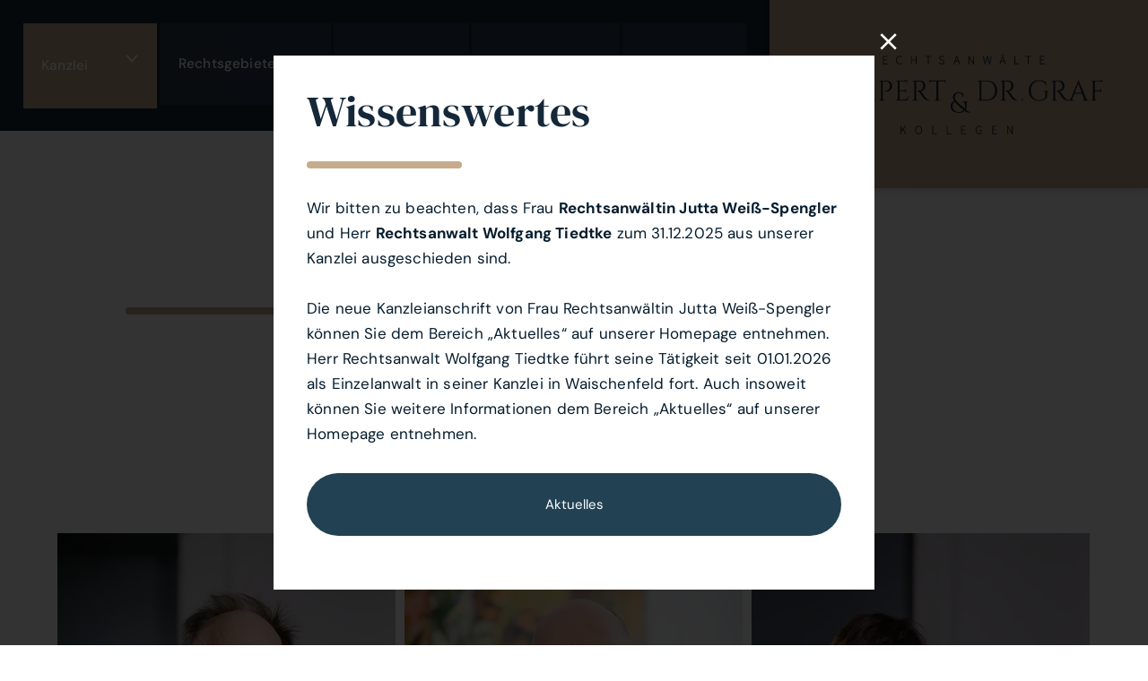

--- FILE ---
content_type: text/html; charset=UTF-8
request_url: https://lampert-graf.de/anwaelte/
body_size: 169342
content:
<!DOCTYPE html>
<html lang="de" prefix="og: https://ogp.me/ns#">
<head>
    <meta charset="UTF-8">
  <meta name="viewport" content="width=device-width, initial-scale=1">
  <link rel="preload" as="font" href="https://lampert-graf.de/wp-content/fontsplugin/dm-sans/rP2Wp2ywxg089UriCZaSExd86J3t9jz86MvyyKK58VXh.woff2" crossorigin>
<link rel="preload" as="font" href="https://lampert-graf.de/wp-content/fontsplugin/dm-sans/rP2Wp2ywxg089UriCZaSExd86J3t9jz86MvyyKy58Q.woff2" crossorigin>
<link rel="preload" as="font" href="https://lampert-graf.de/wp-content/fontsplugin/dm-sans/rP2Yp2ywxg089UriI5-g4vlH9VoD8Cmcqbu6-K6h9Q.woff2" crossorigin>
<link rel="preload" as="font" href="https://lampert-graf.de/wp-content/fontsplugin/dm-sans/rP2Yp2ywxg089UriI5-g4vlH9VoD8Cmcqbu0-K4.woff2" crossorigin>
<link rel="preload" as="font" href="https://lampert-graf.de/wp-content/fontsplugin/dm-serif-display/-nFhOHM81r4j6k0gjAW3mujVU2B2G_VB3vD212k.woff2" crossorigin>
<link rel="preload" as="font" href="https://lampert-graf.de/wp-content/fontsplugin/dm-serif-display/-nFhOHM81r4j6k0gjAW3mujVU2B2G_VB0PD2.woff2" crossorigin>
<link rel="preload" as="font" href="https://lampert-graf.de/wp-content/fontsplugin/dm-serif-display/-nFnOHM81r4j6k0gjAW3mujVU2B2G_5x0ujy.woff2" crossorigin>
<link rel="preload" as="font" href="https://lampert-graf.de/wp-content/fontsplugin/dm-serif-display/-nFnOHM81r4j6k0gjAW3mujVU2B2G_Bx0g.woff2" crossorigin>

<!-- Suchmaschinen-Optimierung durch Rank Math PRO - https://rankmath.com/ -->
<title>Anwältinnen &amp; Anwälte in Bayreuth</title>
<link data-rocket-prefetch href="https://unpkg.com" rel="dns-prefetch">
<style id="wpr-usedcss">img:is([sizes=auto i],[sizes^="auto," i]){contain-intrinsic-size:3000px 1500px}.remodal,[data-remodal-id]{display:none}.remodal{position:relative;outline:0;-webkit-text-size-adjust:100%;-ms-text-size-adjust:100%;text-size-adjust:100%}.remodal{box-sizing:border-box;width:100%;margin-bottom:10px;padding:35px;-webkit-transform:translate3d(0,0,0);transform:translate3d(0,0,0);color:#2b2e38;background:#fff}.remodal{vertical-align:middle}@media only screen and (min-width:641px){.remodal{max-width:700px}}.wpgmza-marker-library-dialog iframe{display:block;width:100%;height:80vh}input#wpgmza_add_address_map_editor{width:80%!important}.wpgmza-marker-library-dialog{padding-left:0;padding-right:0;padding-bottom:0;max-width:100%;width:1200px}img.emoji{display:inline!important;border:none!important;box-shadow:none!important;height:1em!important;width:1em!important;margin:0 .07em!important;vertical-align:-.1em!important;background:0 0!important;padding:0!important}:root{--wp-block-synced-color:#7a00df;--wp-block-synced-color--rgb:122,0,223;--wp-bound-block-color:var(--wp-block-synced-color);--wp-editor-canvas-background:#ddd;--wp-admin-theme-color:#007cba;--wp-admin-theme-color--rgb:0,124,186;--wp-admin-theme-color-darker-10:#006ba1;--wp-admin-theme-color-darker-10--rgb:0,107,160.5;--wp-admin-theme-color-darker-20:#005a87;--wp-admin-theme-color-darker-20--rgb:0,90,135;--wp-admin-border-width-focus:2px}@media (min-resolution:192dpi){:root{--wp-admin-border-width-focus:1.5px}}:root{--wp--preset--font-size--normal:16px;--wp--preset--font-size--huge:42px}html :where(.has-border-color){border-style:solid}html :where([style*=border-top-color]){border-top-style:solid}html :where([style*=border-right-color]){border-right-style:solid}html :where([style*=border-bottom-color]){border-bottom-style:solid}html :where([style*=border-left-color]){border-left-style:solid}html :where([style*=border-width]){border-style:solid}html :where([style*=border-top-width]){border-top-style:solid}html :where([style*=border-right-width]){border-right-style:solid}html :where([style*=border-bottom-width]){border-bottom-style:solid}html :where([style*=border-left-width]){border-left-style:solid}html :where(img[class*=wp-image-]){height:auto;max-width:100%}:where(figure){margin:0 0 1em}html :where(.is-position-sticky){--wp-admin--admin-bar--position-offset:var(--wp-admin--admin-bar--height,0px)}:root{--wp--preset--aspect-ratio--square:1;--wp--preset--aspect-ratio--4-3:4/3;--wp--preset--aspect-ratio--3-4:3/4;--wp--preset--aspect-ratio--3-2:3/2;--wp--preset--aspect-ratio--2-3:2/3;--wp--preset--aspect-ratio--16-9:16/9;--wp--preset--aspect-ratio--9-16:9/16;--wp--preset--color--black:#000000;--wp--preset--color--cyan-bluish-gray:#abb8c3;--wp--preset--color--white:#ffffff;--wp--preset--color--pale-pink:#f78da7;--wp--preset--color--vivid-red:#cf2e2e;--wp--preset--color--luminous-vivid-orange:#ff6900;--wp--preset--color--luminous-vivid-amber:#fcb900;--wp--preset--color--light-green-cyan:#7bdcb5;--wp--preset--color--vivid-green-cyan:#00d084;--wp--preset--color--pale-cyan-blue:#8ed1fc;--wp--preset--color--vivid-cyan-blue:#0693e3;--wp--preset--color--vivid-purple:#9b51e0;--wp--preset--gradient--vivid-cyan-blue-to-vivid-purple:linear-gradient(135deg,rgb(6, 147, 227) 0%,rgb(155, 81, 224) 100%);--wp--preset--gradient--light-green-cyan-to-vivid-green-cyan:linear-gradient(135deg,rgb(122, 220, 180) 0%,rgb(0, 208, 130) 100%);--wp--preset--gradient--luminous-vivid-amber-to-luminous-vivid-orange:linear-gradient(135deg,rgb(252, 185, 0) 0%,rgb(255, 105, 0) 100%);--wp--preset--gradient--luminous-vivid-orange-to-vivid-red:linear-gradient(135deg,rgb(255, 105, 0) 0%,rgb(207, 46, 46) 100%);--wp--preset--gradient--very-light-gray-to-cyan-bluish-gray:linear-gradient(135deg,rgb(238, 238, 238) 0%,rgb(169, 184, 195) 100%);--wp--preset--gradient--cool-to-warm-spectrum:linear-gradient(135deg,rgb(74, 234, 220) 0%,rgb(151, 120, 209) 20%,rgb(207, 42, 186) 40%,rgb(238, 44, 130) 60%,rgb(251, 105, 98) 80%,rgb(254, 248, 76) 100%);--wp--preset--gradient--blush-light-purple:linear-gradient(135deg,rgb(255, 206, 236) 0%,rgb(152, 150, 240) 100%);--wp--preset--gradient--blush-bordeaux:linear-gradient(135deg,rgb(254, 205, 165) 0%,rgb(254, 45, 45) 50%,rgb(107, 0, 62) 100%);--wp--preset--gradient--luminous-dusk:linear-gradient(135deg,rgb(255, 203, 112) 0%,rgb(199, 81, 192) 50%,rgb(65, 88, 208) 100%);--wp--preset--gradient--pale-ocean:linear-gradient(135deg,rgb(255, 245, 203) 0%,rgb(182, 227, 212) 50%,rgb(51, 167, 181) 100%);--wp--preset--gradient--electric-grass:linear-gradient(135deg,rgb(202, 248, 128) 0%,rgb(113, 206, 126) 100%);--wp--preset--gradient--midnight:linear-gradient(135deg,rgb(2, 3, 129) 0%,rgb(40, 116, 252) 100%);--wp--preset--font-size--small:13px;--wp--preset--font-size--medium:20px;--wp--preset--font-size--large:36px;--wp--preset--font-size--x-large:42px;--wp--preset--font-family--dm-sans:DM Sans;--wp--preset--font-family--dm-serif-display:DM Serif Display;--wp--preset--spacing--20:0.44rem;--wp--preset--spacing--30:0.67rem;--wp--preset--spacing--40:1rem;--wp--preset--spacing--50:1.5rem;--wp--preset--spacing--60:2.25rem;--wp--preset--spacing--70:3.38rem;--wp--preset--spacing--80:5.06rem;--wp--preset--shadow--natural:6px 6px 9px rgba(0, 0, 0, .2);--wp--preset--shadow--deep:12px 12px 50px rgba(0, 0, 0, .4);--wp--preset--shadow--sharp:6px 6px 0px rgba(0, 0, 0, .2);--wp--preset--shadow--outlined:6px 6px 0px -3px rgb(255, 255, 255),6px 6px rgb(0, 0, 0);--wp--preset--shadow--crisp:6px 6px 0px rgb(0, 0, 0)}:where(.is-layout-flex){gap:.5em}:where(.is-layout-grid){gap:.5em}:where(.wp-block-columns.is-layout-flex){gap:2em}:where(.wp-block-columns.is-layout-grid){gap:2em}:where(.wp-block-post-template.is-layout-flex){gap:1.25em}:where(.wp-block-post-template.is-layout-grid){gap:1.25em}.esg-text-center{text-align:center}.esg-display-inline-block{display:inline-block}.esg-w100-hauto{width:100%;height:auto}.esg-fullscreen-forcer{position:relative;left:0;top:0;width:100%;height:auto}.lazyloadcover{position:absolute;top:0;left:0;z-index:10;width:100%;height:100%}.esg-lazyblur{background-repeat:no-repeat;filter:blur(25px);-webkit-filter:blur(25px);-moz-filter:blur(25px);background-size:cover;background-position:center center;width:100%;height:100%;top:0;left:0;overflow:hidden}.esg-media-poster{width:100%;height:100%;position:absolute;top:0;left:0;background-size:cover;background-position:center center;z-index:10;opacity:0}.esg-video-active .esg-media-poster{z-index:0}.esg-vimeo-frame{background:#000}.esg-grid .no-filter-message{position:absolute;bottom:0;left:0;width:100%;text-align:center;pointer-events:none;visibility:hidden;opacity:0;transition:all .2s ease}.esg-grid .esg-loadmore-wrapper+.no-filter-message{position:relative;display:block;text-align:center}.esg-grid.show-message .no-filter-message{transition-duration:1s;visibility:visible;opacity:1}.esg-hover-image{display:none}.esg-media-poster .esg-hover-image{display:block;width:inherit;height:inherit;background-size:inherit;background-position:inherit;visibility:hidden;opacity:0}.esg-grid{width:100%;max-width:100%;font-family:'Open Sans',sans-serif;-webkit-backface-visibility:hidden;backface-visibility:hidden;-webkit-transform:translateZ(0);transform:translateZ(0)}@-moz-document url-prefix(){.esg-grid{transform:none!important}rs-layer-wrap{perspective:none}}.esg-grid .mainul,.esg-grid .mainul>li{list-style:none;margin:0;padding:0;transform-style:flat!important}.esg-grid *{-webkit-font-smoothing:antialiased;font-smoothing:antialiased}.esg-grid li,.esg-grid ul{list-style:none;margin:0;padding:0;transform-style:flat!important}.esg-overflowtrick{position:relative;width:100%;height:auto;overflow:hidden;padding:0;box-sizing:border-box;-moz-box-sizing:border-box;-webkit-box-sizing:border-box;z-index:1}.esg-overflowtrick+.esg-filters:not(.esg-navbutton-solo-left):not(.esg-navbutton-solo-right){z-index:0!important}.esg-container{position:relative;width:100%;height:auto}.esg-container>ul,.esg-overflowtrick>ul{width:100%;max-width:100%;height:0;position:relative;overflow:visible}.esg-grid li{border:0 solid transparent;outline:transparent solid 0;visibility:hidden;display:none}.esg-grid a{border:none;text-decoration:none}.esg-grid a:focus,.esg-grid a:hover{text-decoration:none;border:none}.eg-clearfix,.esg-clear-no-height{clear:both;height:0!important;background:0 0!important}.esg-click-to-play-video{cursor:pointer}.esg-entry-media iframe{-webkit-transform-style:flat;-webkit-transform:translateZ(1000px);border:0}.esg-container .tp-esg-item{position:absolute;top:0;left:0}.esg-container .tp-esg-item{box-sizing:border-box;-moz-box-sizing:border-box;-webkit-box-sizing:border-box}.tp-esg-item{z-index:5}.tp-esg-item.itemonotherpage{z-index:0;display:none}.esg-entry-cover{box-sizing:border-box;-moz-box-sizing:border-box;-webkit-box-sizing:border-box;width:100%;height:100%;position:absolute;top:0;left:0;overflow:hidden;border:0 solid transparent;outline:transparent solid 0}.eec{display:block;width:auto;height:auto;position:absolute!important;font-size:20px;text-align:center}.esg-entry-cover>.eec{z-index:2;pointer-events:none}.esg-entry-cover>.eec>*{pointer-events:all}.esg-tc{top:0;left:0;width:100%}.esg-lc{top:0;left:0;height:100%}.esg-cc{top:0;left:0;width:100%;vertical-align:middle}.esg-rc{top:0;right:0;height:100%}.esg-bc{bottom:0;left:0;width:100%}.esg-entry-media{position:relative;border:0 solid transparent;outline:transparent solid 0;overflow:hidden}.esg-entry-media{width:100%}.esg-entry-media img{width:100%;height:auto;max-width:none!important;min-width:auto!important}.esg-layout-even .esg-entry-media img{display:none}.esg-media-cover-wrapper{position:relative;width:100%;backface-visibility:hidden}.esg-layout-even .esg-media-cover-wrapper{height:100%}.esg-entry-media-wrapper{z-index:0}.esg-entry-media-wrapper-even{width:100%;height:100%;overflow:hidden;position:relative}.esg-entry-media-wrapper-not-even{overflow:hidden;position:relative}.esg-entry-media-wrapper .esg-video-frame{background:#000}.esg-entry-cover .esg-overlay{position:absolute;top:0;left:0;width:100%;height:100%;border:0 solid transparent;outline:transparent solid 0}.esg-layout-even .esg-entry-content{display:none}.esg-entry-content{box-sizing:border-box;-moz-box-sizing:border-box;-webkit-box-sizing:border-box;-webkit-backface-visibility:hidden}.esg-filters,.esg-pagination,.navigationbuttons{position:relative;z-index:50;-webkit-backface-visibility:hidden}.esg-grid .esg-pagination{z-index:100;-webkit-backface-visibility:hidden}.esg-nav-by-shortcode .esg-sortbutton-order .tp-desc,.esg-nav-by-shortcode .esg-sortbutton-order.eg-icon-down-open.tp-asc,.esg-sortbutton-order .tp-desc,.esg-sortbutton-order.eg-icon-down-open.tp-asc{text-align:center}.esg-nav-by-shortcode{position:relative;display:inline-block;vertical-align:top;text-align:center}.esg-nav-by-shortcode .esg-navbutton-solo-left,.esg-nav-by-shortcode .esg-navbutton-solo-right{position:relative;left:auto;right:auto;top:auto;bottom:auto}.esg-nav-by-shortcode .esg-filter-wrapper{visibility:visible}.esg-singlefilters .esg-filter-checked{display:none;-webkit-backface-visibility:hidden}.esg-filter-wrapper{display:inline-block}.esg-sortbutton-wrapper{display:inline-block}.esg-filter-wrapper.dropdownstyle{min-width:100px;cursor:pointer;position:relative;z-index:1500;-webkit-backface-visibility:hidden;-webkit-transform:translateZ(1px);transform:translateZ(1px)}.esg-filter-wrapper.dropdownstyle .esg-filterbutton{display:block;margin-right:0;margin-bottom:5px}.esg-filter-wrapper.dropdownstyle .esg-filter-checked{margin-right:5px;margin-left:0}.esg-dropdown-wrapper{display:none;position:absolute;padding:20px;top:100%;backface-visibility:hidden;transform:translateZ(10px)}.esg-selected-filterbutton{color:#999;margin-right:5px;cursor:pointer;padding:0 15px 0 10px;line-height:20px;font-size:12px;font-weight:600;font-family:"Open Sans",sans-serif;display:inline-block;background:rgba(0,0,0,0);margin-bottom:5px;width:100%}.esg-selected-filterbutton.hovered{color:#444}.esg-selected-filterbutton .eg-icon-down-open{display:inline-block;vertical-align:top;width:29px;line-height:inherit;font-size:9px;font-weight:700;color:#999;background:rgba(0,0,0,0);text-align:center}.esg-sortbutton-order.tp-desc{transform:scaleY(-1);filter:FlipV;-ms-filter:FlipV}.esg-sorting-select{cursor:pointer;position:absolute;top:0;left:0;width:100%;height:100%;-moz-opacity:0;-khtml-opacity:0;opacity:0;-webkit-appearance:menulist-button}.esg-filters.esg-navbutton-solo-left{position:absolute;left:0;top:50%;z-index:800}.esg-filters.esg-navbutton-solo-right{position:absolute;right:0;top:50%;z-index:800}.esg-navigationbutton.esg-left,.esg-navigationbutton.esg-right{margin-left:0!important;margin-right:0!important;-webkit-transform-style:flat;-webkit-transform:translateZ(5000px)}.eg-leftright-container{float:left;width:310px;margin-right:20px;box-sizing:border-box;-moz-box-sizing:border-box;-webkit-box-sizing:border-box;position:relative}.eg-leftright-container.dark{background:#1e1e1e}.eg-leftright-container .pagination{position:absolute;bottom:0}.eg-leftright-container .esg-filters{padding:30px;box-sizing:border-box;-moz-box-sizing:border-box;-webkit-box-sizing:border-box}.eg-leftright-container .esg-filterbutton{display:block;margin:0 0 5px}.eg-leftright-container .esg-filter-wrapper{display:block;margin-right:0}.eg-ajaxanimwrapper{position:relative;overflow:hidden}.tp-esg-item .add_to_cart_button.loading:before{content:"";position:absolute;top:0;right:0;left:0;bottom:0;background:url(https://lampert-graf.de/wp-content/plugins/essential-grid/public/assets/images/ajax-loader.gif) center no-repeat rgba(255,255,255,.65)}.esg-loader{top:50%;left:50%;z-index:10000;position:absolute}.infinityscollavailable.esg-loader{position:relative;top:auto;left:50%;margin-top:25px!important;margin-bottom:25px!important}.esg-loader.spinner0{width:40px;height:40px;background:url(https://lampert-graf.de/wp-content/plugins/essential-grid/public/assets/images/loader.gif) center center no-repeat #fff;box-shadow:0 0 20px 0 rgba(0,0,0,.15);-webkit-box-shadow:0 0 20px 0 rgba(0,0,0,.15);margin-left:-20px;-webkit-animation:1.2s ease-in-out infinite esg-rotateplane;animation:1.2s ease-in-out infinite esg-rotateplane;border-radius:3px;-moz-border-radius:3px;-webkit-border-radius:3px}.esg-loader.spinner1{width:40px;height:40px;background-color:#fff;box-shadow:0 0 20px 0 rgba(0,0,0,.15);-webkit-box-shadow:0 0 20px 0 rgba(0,0,0,.15);margin-left:-20px;-webkit-animation:1.2s ease-in-out infinite esg-rotateplane;animation:1.2s ease-in-out infinite esg-rotateplane;border-radius:3px;-moz-border-radius:3px;-webkit-border-radius:3px}@-webkit-keyframes esg-rotateplane{0%{-webkit-transform:perspective(120px)}50%{-webkit-transform:perspective(120px) rotateY(180deg)}100%{-webkit-transform:perspective(120px) rotateY(180deg) rotateX(180deg)}}@keyframes esg-rotateplane{0%{transform:perspective(120px) rotateX(0) rotateY(0);-webkit-transform:perspective(120px) rotateX(0) rotateY(0)}50%{transform:perspective(120px) rotateX(-180.1deg) rotateY(0);-webkit-transform:perspective(120px) rotateX(-180.1deg) rotateY(0)}100%{transform:perspective(120px) rotateX(-180deg) rotateY(-179.9deg);-webkit-transform:perspective(120px) rotateX(-180deg) rotateY(-179.9deg)}}.esg-loader.spinner2{width:40px;height:40px;margin-left:-20px;background-color:red;box-shadow:0 0 20px 0 rgba(0,0,0,.15);-webkit-box-shadow:0 0 20px 0 rgba(0,0,0,.15);border-radius:100%;-webkit-animation:1s ease-in-out infinite esg-scaleout;animation:1s ease-in-out infinite esg-scaleout}@-webkit-keyframes esg-scaleout{0%{-webkit-transform:scale(0)}100%{-webkit-transform:scale(1);opacity:0}}@keyframes esg-scaleout{0%{transform:scale(0);-webkit-transform:scale(0)}100%{transform:scale(1);-webkit-transform:scale(1);opacity:0}}.esg-loader.spinner3{margin:-9px 0 0 -35px;width:70px;text-align:center}.eg-search-wrapper .esg-loader.spinner3{margin-top:-30px!important}.esg-loader.spinner3 .bounce1,.esg-loader.spinner3 .bounce2,.esg-loader.spinner3 .bounce3{width:18px;height:18px;background-color:#fff;box-shadow:0 0 20px 0 rgba(0,0,0,.15);-webkit-box-shadow:0 0 20px 0 rgba(0,0,0,.15);border-radius:100%;display:inline-block;-webkit-animation:1.4s ease-in-out infinite esg-bouncedelay;animation:1.4s ease-in-out infinite esg-bouncedelay;-webkit-animation-fill-mode:both;animation-fill-mode:both}.esg-loader.spinner3 .bounce1{-webkit-animation-delay:-.32s;animation-delay:-.32s}.esg-loader.spinner3 .bounce2{-webkit-animation-delay:-.16s;animation-delay:-.16s}@-webkit-keyframes esg-bouncedelay{0%,100%,80%{-webkit-transform:scale(0)}40%{-webkit-transform:scale(1)}}@keyframes esg-bouncedelay{0%,100%,80%{transform:scale(0);-webkit-transform:scale(0)}40%{transform:scale(1);-webkit-transform:scale(1)}}.esg-loader.spinner4{margin:0 0 0 -20px;width:40px;height:40px;text-align:center;-webkit-animation:2s linear infinite esg-rotate;animation:2s linear infinite esg-rotate}.esg-loader.spinner4 .dot1,.esg-loader.spinner4 .dot2{width:60%;height:60%;display:inline-block;position:absolute;top:0;background-color:#fff;border-radius:100%;-webkit-animation:2s ease-in-out infinite esg-bounce;animation:2s ease-in-out infinite esg-bounce;box-shadow:0 0 20px 0 rgba(0,0,0,.15);-webkit-box-shadow:0 0 20px 0 rgba(0,0,0,.15)}.esg-loader.spinner4 .dot2{top:auto;bottom:0;-webkit-animation-delay:-1s;animation-delay:-1s}@-webkit-keyframes esg-rotate{100%{-webkit-transform:rotate(360deg)}}@keyframes esg-rotate{100%{transform:rotate(360deg);-webkit-transform:rotate(360deg)}}@-webkit-keyframes esg-bounce{0%,100%{-webkit-transform:scale(0)}50%{-webkit-transform:scale(1)}}@keyframes esg-bounce{0%,100%{transform:scale(0);-webkit-transform:scale(0)}50%{transform:scale(1);-webkit-transform:scale(1)}}[class*=" eg-icon-"]:before,[class^=eg-icon-]:before{font-family:eg-font;font-style:normal;font-weight:400;speak:none;display:inline-block;text-decoration:inherit;width:1em;margin-right:.2em;text-align:center;font-variant:normal;text-transform:none;line-height:1em;margin-left:.2em}.esg-cartbutton a,.esg-filter-wrapper .esg-filterbutton:last-child,.esg-selected-filterbutton{margin-right:0!important}.esg-singlefilters .esg-filter-checked{display:none!important}.eg-ajaxclicklistener{cursor:pointer}.forcenotvisible{visibility:hidden!important}.forcenotdisplay{display:none!important}.eg-search-input,input.eg-search-input[type=text]{display:inline-block}.eg-search-clean,.eg-search-submit{display:inline-block;width:auto;-moz-user-select:-moz-none;-khtml-user-select:none;-webkit-user-select:none;text-align:center;vertical-align:top}.eg-search-clean,.eg-search-submit{cursor:pointer}.eg-search-wrapper{vertical-align:top;line-height:40px}input.eg-search-input[type=text]{font-family:"Open Sans",sans-serif;outline:0!important;margin:0 0 5px!important;padding:8px 15px;vertical-align:top;box-sizing:border-box}.eg-ajax-closer-wrapper{display:block;z-index:51000;position:relative}.eg-ajax-navbt{cursor:pointer;display:inline-block;margin-right:5px}.eg-acp-inner{display:block;position:absolute;z-index:50;margin:5px}.eg-ajax-navbt{line-height:21px;background:#000;background:rgba(0,0,0,.75);color:#fff;border-radius:2px;-moz-border-radius:2px;-webkit-border-radius:2px;text-transform:uppercase;padding:1px 1px 0 0;font-size:11px;font-weight:400}.eg-ajax-closer.eg-ajax-navbt{padding:1px 5px 1px 3px;vertical-align:top}.eg-ajax-closer.eg-ajax-navbt i{font-size:13px}.eg-ajax-navbt i{font-size:16px}span.eg-el-amount:before{content:"("}span.eg-el-amount:after{content:")"}span.eg-el-amount{margin-left:10px}.esg-dropdown-wrapper span.eg-el-amount{margin-left:5px}.esg-split-content .esg-entry-cover,.esg-split-content .esg-entry-media-wrapper{width:50%!important}.esg-split-content .esg-media-cover-wrapper:after{content:"";display:table;clear:both}.esg-split-content .esg-entry-media{height:100%!important}.esg-split-content .esg-entry-cover{position:relative!important}.esg-split-content .esg-entry-content{clear:both}.grayscale{-webkit-filter:grayscale(100%);filter:grayscale(100%)}.esg-revealed .esg-itm-anime:not(.esg-anime-blur) .esg-overflowtrick{overflow:visible!important}.esg-revealed .esg-itm-anime .tp-esg-item{-webkit-mask-image:none!important}.esg-revealed .esg-itm-anime .tp-esg-item:hover{z-index:9999!important;transform:none!important}.esg-revealed .esg-anime-item:before{position:absolute;top:0;left:0;width:100%;height:100%;content:""}.eg-invisiblebutton{box-shadow:none!important;height:inherit!important;display:block!important;font-size:0}.esg-media-cover-wrapper>.eg-invisiblebutton{position:absolute;top:0;left:0;right:0;bottom:0;z-index:1}.esg-entry-cover>.eg-invisiblebutton{position:relative;z-index:1}.esgbox-slide--video iframe{width:100%!important;height:100%!important;max-width:100%;max-height:100%}.esg-four-by-three .esgbox-slide--video iframe{width:800px;height:600px}.esg-filter-wrapper{visibility:hidden}.esg-mobile-filter-button{display:none}.esg-filter-wrapper.dropdownstyle .esg-mobile-filter-button{display:inline-block}.esg-mobile-filter-wrap{visibility:visible}.esg-mobile-filter-wrap .esg-dropdown-wrapper{display:none!important;visibility:hidden!important}.eg-esgblankskin-wrapper *{visibility:hidden!important}.eg-item-in-focus{z-index:999!important}.esg-overlay.esg-cover-blend-soft-light{mix-blend-mode:soft-light}.source_type_stream .esg-filter-wrapper{display:none!important}[class*=" vct-icon-"]:before,[class^=vct-icon-]:before{font-family:"Visual Composer Starter Font"!important;font-style:normal!important;font-weight:400!important;font-variant:normal!important;text-transform:none!important;speak:none;line-height:1;-webkit-font-smoothing:antialiased;-moz-osx-font-smoothing:grayscale}.vct-icon-dropdown:before{content:"\71"}.slick-slider{position:relative;display:block;-webkit-box-sizing:border-box;box-sizing:border-box;-webkit-touch-callout:none;-webkit-user-select:none;-moz-user-select:none;-ms-user-select:none;user-select:none;-ms-touch-action:pan-y;touch-action:pan-y;-webkit-tap-highlight-color:transparent}.slick-list{position:relative;overflow:hidden;display:block;margin:0;padding:0}.slick-list:focus{outline:0}.slick-list.dragging{cursor:pointer;cursor:hand}.slick-slider .slick-list,.slick-slider .slick-track{-webkit-transform:translate3d(0,0,0);-ms-transform:translate3d(0,0,0);transform:translate3d(0,0,0)}.slick-track{position:relative;left:0;top:0;display:block}.slick-track:after,.slick-track:before{content:"";display:table}.slick-track:after{clear:both}.slick-loading .slick-track{visibility:hidden}.slick-slide{float:left;height:100%;min-height:1px;display:none}[dir=rtl] .slick-slide{float:right}.slick-slide img{display:block}.slick-slide.slick-loading img{display:none}.slick-slide.dragging img{pointer-events:none}.slick-initialized .slick-slide{display:block}.slick-loading .slick-slide{visibility:hidden}.slick-vertical .slick-slide{display:block;height:auto;border:1px solid transparent}.slick-arrow.slick-hidden{display:none}.visualcomposerstarter .vct-promo.vct-visible .vct-show-promo-form::after{-webkit-transform:rotate(180deg);-ms-transform:rotate(180deg);transform:rotate(180deg)}.visualcomposerstarter .vct-show-promo-form{position:relative;width:100%;display:-webkit-box;display:-ms-flexbox;display:flex;-webkit-box-pack:justify;-ms-flex-pack:justify;justify-content:space-between;-webkit-box-align:center;-ms-flex-align:center;align-items:center;border:none;background:0 0;padding:0;outline:0}.visualcomposerstarter .vct-show-promo-form::after{content:'';position:relative;border-left:5px solid transparent;border-right:5px solid transparent;border-top:5px solid rgba(0,0,0,.1)}.visualcomposerstarter .vct-promo-content{display:-webkit-box;display:-ms-flexbox;display:flex;-webkit-box-orient:vertical;-webkit-box-direction:normal;-ms-flex-direction:column;flex-direction:column;padding:20px 0 0}.visualcomposerstarter .vct-input-qty{position:relative;display:inline-block}.visualcomposerstarter .vct-input-qty .vct-input-qty-control{content:'';position:absolute;right:17px;cursor:pointer}.visualcomposerstarter .vct-input-qty .vct-input-qty-control-add{top:22px;border-left:5px solid transparent;border-right:5px solid transparent;border-bottom:5px solid rgba(0,0,0,.1)}.visualcomposerstarter .vct-input-qty .vct-input-qty-control-remove{top:33px;border-left:5px solid transparent;border-right:5px solid transparent;border-top:5px solid rgba(0,0,0,.1)}.visualcomposerstarter .vct-input-qty input[type=number]{-moz-appearance:textfield}.visualcomposerstarter .vct-input-qty input[type=number]::-webkit-inner-spin-button,.visualcomposerstarter .vct-input-qty input[type=number]::-webkit-outer-spin-button{-webkit-appearance:none;margin:0}.visualcomposerstarter .vct-promo-content input{border:1px solid rgba(0,0,0,.1);border-radius:3px;margin-bottom:10px;height:40px;padding:10px}.visualcomposerstarter .vct-cart-items-count{background:#2b4b80;color:#fff;width:25px;display:-webkit-box;display:-ms-flexbox;display:flex;-webkit-box-pack:center;-ms-flex-pack:center;justify-content:center;-webkit-box-align:center;-ms-flex-align:center;align-items:center;font-size:12px;border-radius:50%;line-height:2.1;margin-left:10px}.visualcomposerstarter .vct-promo{margin:0 0 30px}.visualcomposerstarter .vct-close-woocommerce-msg{display:-webkit-box;display:-ms-flexbox;display:flex;-webkit-box-pack:center;-ms-flex-pack:center;justify-content:center;-webkit-box-align:center;-ms-flex-align:center;align-items:center;width:18px;height:18px;cursor:pointer;-webkit-box-ordinal-group:3;-ms-flex-order:2;order:2;margin-left:auto;position:relative}.visualcomposerstarter .vct-close-woocommerce-msg::after,.visualcomposerstarter .vct-close-woocommerce-msg::before{content:'';position:absolute;-webkit-transform:rotate(45deg);-ms-transform:rotate(45deg);transform:rotate(45deg)}.visualcomposerstarter .vct-close-woocommerce-msg::before{width:100%;height:2px}.visualcomposerstarter .vct-close-woocommerce-msg::after{width:2px;height:100%}.visualcomposerstarter .vct-close-woocommerce-msg::after,.visualcomposerstarter .vct-close-woocommerce-msg::before{background:#fff}@media only screen and (min-width:768px){body:not(.menu-sandwich) .navbar-toggle{display:none!important}body:not(.menu-sandwich) #main-menu{text-align:right;position:static;width:auto;background:0 0;padding:0;overflow-y:inherit;margin-left:28%}body:not(.menu-sandwich) #main-menu .button-close{display:none}body:not(.menu-sandwich) #main-menu .dropdown-toggle{display:none}body:not(.menu-sandwich) #main-menu>ul{display:inline-block;margin:7.5px 0;text-align:left}body:not(.menu-sandwich) #main-menu>ul>li{font-size:18px}body:not(.menu-sandwich) #main-menu>ul>li a{padding:.55em .83em}body:not(.menu-sandwich) #main-menu>ul>li>a{line-height:1em;color:#555}body:not(.menu-sandwich) #main-menu>ul>li>a:focus,body:not(.menu-sandwich) #main-menu>ul>li>a:hover{color:#333}body:not(.menu-sandwich) #main-menu>ul>li.menu-item-has-children>a:before{top:1.3em!important;-webkit-transform:rotate(0)!important;-ms-transform:rotate(0)!important;transform:rotate(0)!important;font-size:.55em!important;margin-top:0!important}body:not(.menu-sandwich) #main-menu>ul>li>ul{top:100%!important;left:0;margin-top:10px}body:not(.menu-sandwich) #main-menu ul li:hover>ul{visibility:visible;opacity:1}body:not(.menu-sandwich) #main-menu ul li.menu-item-has-children>a{padding-right:2.05em;margin-right:0}body:not(.menu-sandwich) #main-menu ul li.menu-item-has-children>a:before{content:'\71';top:50%;right:1.5em;margin-top:-10px;font-family:'Visual Composer Starter Font';font-size:.7em;position:absolute;-webkit-transform:rotate(90deg);-ms-transform:rotate(90deg);transform:rotate(90deg)}body:not(.menu-sandwich) #main-menu ul li ul{-webkit-transition:.3s;-o-transition:.3s;transition:all .3s ease;display:block!important;padding:0;visibility:hidden;opacity:0;z-index:100;position:absolute;right:100%;top:0;width:13.75rem;background-color:#fff;-webkit-box-shadow:0 0 5px rgba(0,0,0,.2);box-shadow:0 0 5px rgba(0,0,0,.2)}body:not(.menu-sandwich) #main-menu ul li ul li{position:relative;padding:0}body:not(.menu-sandwich) #main-menu ul li ul li a{padding:12px 18px;display:block;line-height:1.7;color:#555}body:not(.menu-sandwich) #main-menu ul li ul li a:focus,body:not(.menu-sandwich) #main-menu ul li ul li a:hover{color:#333}body:not(.menu-sandwich) #main-menu ul li ul li:hover>a{background-color:#eee}body:not(.menu-sandwich) #main-menu ul li ul li ul{padding:0}body.navbar-no-background:not(.menu-sandwich) #main-menu{background-color:transparent!important}#main-menu ul li a{font-size:.875em}body:not(.menu-sandwich) #main-menu ul li ul{background-color:#fff}}@media only screen and (min-width:783px){body.fixed-header.admin-bar .navbar{top:32px}}@media only screen and (min-width:992px){#footer .footer-right-block{float:right;margin-left:12.5%;margin-bottom:0;display:table}}@media only screen and (min-width:1024px){#main-menu ul li a{font-size:1em}}#main-menu ul li ul li,.visualcomposerstarter legend,body{font-family:Roboto}body{color:#555}.entry-content table{border-color:#555}.entry-content address a:focus,.entry-content address a:hover,.entry-content ol a:focus,.entry-content ol a:hover,.entry-content p a:focus,.entry-content p a:hover,.entry-content table a:focus,.entry-content table a:hover,.entry-content ul a:focus,.entry-content ul a:hover,.entry-content ul>li:before,a{color:#557cbf}.entry-content address a,.entry-content ol a,.entry-content p a,.entry-content table a,.entry-content ul a{border-bottom-color:#557cbf}#main-menu ul li ul li,html{font-size:16px}#footer,body{line-height:1.7}body{letter-spacing:.01rem;font-weight:400;font-style:normal;text-transform:none}.entry-content address,.entry-content ol,.entry-content p,.entry-content table,.entry-content ul{margin-top:0;margin-bottom:1.5rem}#main-menu>ul>li>a{font-family:'Playfair Display'}h1{color:#333;font-family:'Playfair Display';font-weight:400;font-style:normal;margin-top:0;text-transform:none}h1 a{color:#557cbf}h1 a:focus,h1 a:hover{color:#557cbf}h2{color:#333;font-family:'Playfair Display';font-weight:400;font-style:normal;margin-top:0;text-transform:none}h2 a{color:#557cbf}h2 a:focus,h2 a:hover{color:#557cbf}h3{color:#333;font-family:'Playfair Display';font-weight:400;font-style:normal;text-transform:none}h3 a{color:#557cbf}h3 a:focus,h3 a:hover{color:#557cbf}h4{color:#333;font-family:0;font-weight:400;font-style:normal;text-transform:none}h4 a{color:#557cbf}h4 a:focus,h4 a:hover{color:#557cbf}body.navbar-no-background #header .navbar.fixed.scroll{background-color:#fff}body.navbar-no-background #header .navbar{background-color:transparent}.visualcomposerstarter .vct-cart-items-count{background:#2b4b80;color:#fff}.justified-gallery *{box-sizing:border-box}.justified-gallery{width:100%;position:relative;overflow:hidden}.justified-gallery>a,.justified-gallery>div{position:absolute;display:inline-block;overflow:hidden;opacity:0}.justified-gallery>a>a>img,.justified-gallery>a>img,.justified-gallery>div>a>img,.justified-gallery>div>img{position:absolute;top:50%;left:50%;margin:0;padding:0;border:0}.justified-gallery>a>.caption,.justified-gallery>div>.caption{display:none;position:absolute;bottom:0;padding:5px;line-height:1.4;background-color:#000;left:0;right:0;margin:0;color:#fff}.justified-gallery>a>.caption.caption-visible,.justified-gallery>div>.caption.caption-visible{display:initial;opacity:1;filter:"alpha(opacity=100)";-webkit-animation:.5s 0 justified-gallery-show-caption-animation;-moz-animation:.5s 0 justified-gallery-show-caption-animation;-ms-animation:justified-gallery-show-caption-animation 500ms 0 ease;animation:.5s 0 justified-gallery-show-caption-animation}.justified-gallery>.entry-visible{opacity:1;-webkit-animation:.5s 0 justified-gallery-show-entry-animation;-moz-animation:.5s 0 justified-gallery-show-entry-animation;-ms-animation:justified-gallery-show-entry-animation 500ms 0 ease;animation:.5s 0 justified-gallery-show-entry-animation}.justified-gallery>.spinner{position:absolute;bottom:0;margin-left:-24px;padding:10px 0;left:50%;opacity:initial;filter:initial;overflow:initial}.justified-gallery>.spinner>span{display:inline-block;opacity:0;width:8px;height:8px;margin:0 4px;background-color:#000;border-top-left-radius:6px;border-top-right-radius:6px;border-bottom-right-radius:6px;border-bottom-left-radius:6px}html.swipebox-html.swipebox-touch{overflow:hidden!important}#swipebox-overlay img{border:none!important}#swipebox-overlay{width:100%;height:100%;position:fixed;top:0;left:0;z-index:99999!important;overflow:hidden;-webkit-user-select:none;-moz-user-select:none;-ms-user-select:none;user-select:none}#swipebox-container{position:relative;width:100%;height:100%}#swipebox-slider{-webkit-transition:-webkit-transform .4s;transition:transform .4s ease;height:100%;left:0;top:0;width:100%;white-space:nowrap;position:absolute;display:none;cursor:pointer}#swipebox-slider .slide{height:100%;width:100%;line-height:1px;text-align:center;display:inline-block}#swipebox-slider .slide:before{content:"";display:inline-block;height:50%;width:1px;margin-right:-1px}#swipebox-slider .slide img{display:inline-block;max-height:100%;max-width:100%;margin:0;padding:0;width:auto;height:auto;vertical-align:middle}#swipebox-slider .slide-loading{background:url(https://lampert-graf.de/wp-content/plugins/ACF-Justified-Image-Grid-master/js/swipebox/img/loader.gif) center center no-repeat}#swipebox-bottom-bar,#swipebox-top-bar{-webkit-transition:.5s;transition:.5s;position:absolute;left:0;z-index:999;height:50px;width:100%}#swipebox-bottom-bar{bottom:-50px}#swipebox-bottom-bar.visible-bars{-webkit-transform:translate3d(0,-50px,0);transform:translate3d(0,-50px,0)}#swipebox-top-bar{top:-50px}#swipebox-top-bar.visible-bars{-webkit-transform:translate3d(0,50px,0);transform:translate3d(0,50px,0)}#swipebox-title{display:block;width:100%;text-align:center}#swipebox-close,#swipebox-next,#swipebox-prev{background-image:url(https://lampert-graf.de/wp-content/plugins/ACF-Justified-Image-Grid-master/js/swipebox/img/icons.png);background-repeat:no-repeat;border:none!important;text-decoration:none!important;cursor:pointer;width:50px;height:50px;top:0}#swipebox-arrows{display:block;margin:0 auto;width:100%;height:50px}#swipebox-prev{background-position:-32px 13px;float:left}#swipebox-next{background-position:-78px 13px;float:right}#swipebox-close{top:0;right:0;position:absolute;z-index:9999;background-position:15px 12px}.swipebox-no-close-button #swipebox-close{display:none}#swipebox-next.disabled,#swipebox-prev.disabled{opacity:.3}.swipebox-no-touch #swipebox-overlay.rightSpring #swipebox-slider{-webkit-animation:.3s rightSpring;animation:.3s rightSpring}.swipebox-no-touch #swipebox-overlay.leftSpring #swipebox-slider{-webkit-animation:.3s leftSpring;animation:.3s leftSpring}.swipebox-touch #swipebox-container:after,.swipebox-touch #swipebox-container:before{-webkit-backface-visibility:hidden;backface-visibility:hidden;-webkit-transition:.3s;transition:all .3s ease;content:' ';position:absolute;z-index:999;top:0;height:100%;width:20px;opacity:0}.swipebox-touch #swipebox-container:before{left:0;-webkit-box-shadow:inset 10px 0 10px -8px #656565;box-shadow:inset 10px 0 10px -8px #656565}.swipebox-touch #swipebox-container:after{right:0;-webkit-box-shadow:inset -10px 0 10px -8px #656565;box-shadow:inset -10px 0 10px -8px #656565}.swipebox-touch #swipebox-overlay.leftSpringTouch #swipebox-container:before{opacity:1}.swipebox-touch #swipebox-overlay.rightSpringTouch #swipebox-container:after{opacity:1}@-webkit-keyframes rightSpring{0%{left:0}50%{left:-30px}100%{left:0}}@keyframes rightSpring{0%{left:0}50%{left:-30px}100%{left:0}}@-webkit-keyframes leftSpring{0%{left:0}50%{left:30px}100%{left:0}}@keyframes leftSpring{0%{left:0}50%{left:30px}100%{left:0}}@media screen and (min-width:800px){#swipebox-close{right:10px}#swipebox-arrows{width:92%;max-width:800px}}#swipebox-overlay{background:#0d0d0d}#swipebox-bottom-bar,#swipebox-top-bar{text-shadow:1px 1px 1px #000;background:#000;opacity:.95}#swipebox-top-bar{color:#fff!important;font-size:15px;line-height:43px;font-family:Helvetica,Arial,sans-serif}#heateor_sss_sharing_more_providers .filter svg{position:absolute;left:16px;top:18px}.heateor_sss_sharing_container img{cursor:pointer;margin:2px;border:none}#heateor_sss_sharing_more_providers{position:fixed;top:50%;left:47%;background:#fafafa;width:650px;margin:-180px 0 0 -300px;z-index:10000000;text-shadow:none!important;height:308px}#heateor_sss_mastodon_popup_bg,#heateor_sss_popup_bg{background:url(https://lampert-graf.de/wp-content/plugins/sassy-social-share/images/transparent_bg.png);bottom:0;display:block;left:0;position:fixed;right:0;top:0;z-index:10000}#heateor_sss_sharing_more_providers .title{font-size:14px!important;height:auto!important;background:#58b8f8!important;border-bottom:1px solid #d7d7d7!important;color:#fff;font-weight:700;letter-spacing:inherit;line-height:34px!important;padding:0!important;text-align:center;text-transform:none;margin:0!important;text-shadow:none!important;width:100%}#heateor_sss_sharing_more_providers *{font-family:Arial,Helvetica,sans-serif}#heateor_sss_sharing_more_providers #heateor_sss_sharing_more_content{background:#fafafa;border-radius:4px;color:#555;height:auto;width:100%}#heateor_sss_sharing_more_providers .filter{margin:0;padding:10px 0 0;position:relative;width:100%}#heateor_sss_sharing_more_providers .all-services{clear:both;height:250px;overflow:auto}#heateor_sss_sharing_more_content .all-services ul{display:block;margin:10px!important;overflow:hidden;list-style:none;padding-left:0!important;position:static!important;width:auto!important}#heateor_sss_sharing_more_content .all-services ul li{padding:0;margin:0 0 0 5px;background:0 0!important;float:left;width:24.1%;text-align:left!important}#heateor_sss_sharing_more_providers .close-button img{margin:0}#heateor_sss_sharing_more_providers .close-button.separated{background:0 0!important;border:none!important;box-shadow:none!important;width:auto!important;height:auto!important;z-index:1000}#heateor_sss_sharing_more_providers .close-button{height:auto!important;width:auto!important;left:auto!important;display:block!important;color:#555!important;cursor:pointer!important;font-size:29px!important;line-height:29px!important;margin:0!important;padding:0!important;position:absolute;right:-16px;top:-16px}#heateor_sss_sharing_more_providers .filter input.search{width:96%;display:block;float:none;font-family:"open sans","helvetica neue",helvetica,arial,sans-serif;font-weight:300;height:auto;line-height:inherit;margin:0 11px;padding:5px 8px 5px 27px!important;border:1px solid #ccc!important;color:#000;background:#fff!important;font-size:16px!important;text-align:left!important;max-width:-webkit-fill-available;line-height:1}#heateor_sss_sharing_more_providers .footer-panel{background:#fff;border-top:1px solid #d7d7d7;padding:6px 0;width:100%;color:#fff}#heateor_sss_sharing_more_providers .footer-panel p{background-color:transparent;top:0;text-align:left!important;color:#000;font-family:'helvetica neue',arial,helvetica,sans-serif;font-size:12px;line-height:1.2;margin:0!important;padding:0 6px!important;text-indent:0!important}#heateor_sss_sharing_more_providers .footer-panel a{color:#fff;text-decoration:none;font-weight:700;text-indent:0!important}#heateor_sss_sharing_more_providers .all-services ul li a span{width:51%}#heateor_sss_sharing_more_providers .all-services ul li a{border-radius:3px;color:#666!important;display:block;font-size:12px;height:auto;line-height:20px;overflow:hidden;padding:8px 8px 8px 1px;text-decoration:none!important;text-overflow:ellipsis;white-space:nowrap;border:none!important;text-indent:0!important;background:0 0!important;text-shadow:none}.heateor_sss_vertical_sharing{-webkit-box-sizing:content-box!important;-moz-box-sizing:content-box!important}#heateor_sss_mastodon_popup_close img,#heateor_sss_sharing_popup_close img{opacity:1!important;background:0 0!important;border:none!important;outline:0!important;box-shadow:none!important;width:auto!important;height:auto!important;top:inherit!important;right:inherit!important;left:9px!important;padding:0!important}.heateor_sss_vertical_sharing{background:0 0;-webkit-box-shadow:0 1px 4px 1px rgba(0,0,0,.1);box-shadow:0 1px 4px 1px rgba(0,0,0,.1);position:fixed;overflow:visible;z-index:10000000;display:block;padding:10px;border-radius:4px;opacity:1;box-sizing:content-box!important}.heateorSssTCBackground:hover{border-width:0!important;background-color:transparent}.heateorSssTCBackground{border-width:0!important;background-color:transparent!important;font-style:normal;word-wrap:normal;color:#666;line-height:1;visibility:hidden}.heateorSssSharingSvg{width:100%;height:100%}.heateorSssPushIn{background:url(data:image/svg+xml;charset=utf8,%3Csvg%20xmlns%3D%22http%3A%2F%2Fwww.w3.org%2F2000%2Fsvg%22%20width%3D%22100%25%22%20height%3D%22100%25%22%20viewBox%3D%220%200%2030%2030%22%3E%0A%3Cpath%20d%3D%22M%207%206%20q%202%206%2010%206%20v%20-6%20l%206%209%20l%20-6%209%20v%20-6%20q%20-10%202%20-10%20-12%22%20stroke-width%3D%221%22%20stroke%3D%22%23000%22%20fill%3D%22%23000%22%20stroke-linecap%3D%22round%22%3E%3C%2Fpath%3E%3C%2Fsvg%3E) left no-repeat}.heateorSssPullOut{background:url(data:image/svg+xml;charset=utf8,%3Csvg%20xmlns%3D%22http%3A%2F%2Fwww.w3.org%2F2000%2Fsvg%22%20width%3D%22100%25%22%20height%3D%22100%25%22%20viewBox%3D%220%200%2030%2030%22%3E%0A%3Cpath%20d%3D%22M%2023%206%20q%20-2%206%20-10%206%20v%20-6%20l%20-6%209%20l%206%209%20v%20-6%20q%2010%202%2010%20-12%22%20stroke-width%3D%221%22%20stroke%3D%22%23000%22%20fill%3D%22%23000%22%20stroke-linecap%3D%22round%22%3E%3C%2Fpath%3E%3C%2Fsvg%3E) left no-repeat}div.heateorSssTotalShareCount{word-wrap:normal!important;font-weight:bolder;font-family:sans-serif;padding:0;margin:0;text-align:center}div.heateorSssTotalShareText{word-wrap:normal!important;margin:0;padding:0;text-align:center}div.heateor_sss_horizontal_sharing li{width:auto}.heateor_sss_sharing_container a{padding:0!important;box-shadow:none!important;border:none!important}@media screen and (max-width:752px){#heateor_sss_sharing_more_content .all-services ul li{width:32.1%}}@media screen and (max-width:590px){#heateor_sss_sharing_more_content .all-services ul li{width:48.1%}#heateor_sss_sharing_more_providers .filter input.search{width:93%}}@media screen and (max-width:413px){#heateor_sss_sharing_more_content .all-services ul li{width:100%}}div.heateor_sss_sharing_container a:before{content:none}.heateor_sss_mastodon_popup_button{background:linear-gradient(#ec1b23,#d43116);padding:8px 0 10px;font-size:18px;border:0;color:#fff;border-radius:8px;margin:4px auto;font-weight:bolder;width:35%;cursor:pointer;border-bottom-style:groove;border-bottom-width:5px;border-bottom-color:rgba(0,0,0,.2)}div.heateor_sss_sharing_container svg{width:100%;height:100%}.heateor_sss_horizontal_sharing .heateorSssTCBackground{color:#666}.heateor_sss_vertical_sharing .heateorSssTCBackground{color:#666}@media screen and (max-width:783px){#heateor_sss_sharing_more_providers{width:80%;left:60%;margin-left:-50%;text-shadow:none!important}.heateor_sss_vertical_sharing{display:none!important}}@font-face{font-family:'DM Sans';font-style:italic;font-weight:100;font-display:swap;src:url(https://lampert-graf.de/wp-content//fontsplugin/dm-sans/rP2Wp2ywxg089UriCZaSExd86J3t9jz86MvyyKK58VXh.woff2) format('woff2');unicode-range:U+0100-02BA,U+02BD-02C5,U+02C7-02CC,U+02CE-02D7,U+02DD-02FF,U+0304,U+0308,U+0329,U+1D00-1DBF,U+1E00-1E9F,U+1EF2-1EFF,U+2020,U+20A0-20AB,U+20AD-20C0,U+2113,U+2C60-2C7F,U+A720-A7FF}@font-face{font-family:'DM Sans';font-style:italic;font-weight:100;font-display:swap;src:url(https://lampert-graf.de/wp-content//fontsplugin/dm-sans/rP2Wp2ywxg089UriCZaSExd86J3t9jz86MvyyKy58Q.woff2) format('woff2');unicode-range:U+0000-00FF,U+0131,U+0152-0153,U+02BB-02BC,U+02C6,U+02DA,U+02DC,U+0304,U+0308,U+0329,U+2000-206F,U+20AC,U+2122,U+2191,U+2193,U+2212,U+2215,U+FEFF,U+FFFD}@font-face{font-family:'DM Sans';font-style:italic;font-weight:200;font-display:swap;src:url(https://lampert-graf.de/wp-content//fontsplugin/dm-sans/rP2Wp2ywxg089UriCZaSExd86J3t9jz86MvyyKK58VXh.woff2) format('woff2');unicode-range:U+0100-02BA,U+02BD-02C5,U+02C7-02CC,U+02CE-02D7,U+02DD-02FF,U+0304,U+0308,U+0329,U+1D00-1DBF,U+1E00-1E9F,U+1EF2-1EFF,U+2020,U+20A0-20AB,U+20AD-20C0,U+2113,U+2C60-2C7F,U+A720-A7FF}@font-face{font-family:'DM Sans';font-style:italic;font-weight:200;font-display:swap;src:url(https://lampert-graf.de/wp-content//fontsplugin/dm-sans/rP2Wp2ywxg089UriCZaSExd86J3t9jz86MvyyKy58Q.woff2) format('woff2');unicode-range:U+0000-00FF,U+0131,U+0152-0153,U+02BB-02BC,U+02C6,U+02DA,U+02DC,U+0304,U+0308,U+0329,U+2000-206F,U+20AC,U+2122,U+2191,U+2193,U+2212,U+2215,U+FEFF,U+FFFD}@font-face{font-family:'DM Sans';font-style:italic;font-weight:300;font-display:swap;src:url(https://lampert-graf.de/wp-content//fontsplugin/dm-sans/rP2Wp2ywxg089UriCZaSExd86J3t9jz86MvyyKK58VXh.woff2) format('woff2');unicode-range:U+0100-02BA,U+02BD-02C5,U+02C7-02CC,U+02CE-02D7,U+02DD-02FF,U+0304,U+0308,U+0329,U+1D00-1DBF,U+1E00-1E9F,U+1EF2-1EFF,U+2020,U+20A0-20AB,U+20AD-20C0,U+2113,U+2C60-2C7F,U+A720-A7FF}@font-face{font-family:'DM Sans';font-style:italic;font-weight:300;font-display:swap;src:url(https://lampert-graf.de/wp-content//fontsplugin/dm-sans/rP2Wp2ywxg089UriCZaSExd86J3t9jz86MvyyKy58Q.woff2) format('woff2');unicode-range:U+0000-00FF,U+0131,U+0152-0153,U+02BB-02BC,U+02C6,U+02DA,U+02DC,U+0304,U+0308,U+0329,U+2000-206F,U+20AC,U+2122,U+2191,U+2193,U+2212,U+2215,U+FEFF,U+FFFD}@font-face{font-family:'DM Sans';font-style:italic;font-weight:400;font-display:swap;src:url(https://lampert-graf.de/wp-content//fontsplugin/dm-sans/rP2Wp2ywxg089UriCZaSExd86J3t9jz86MvyyKK58VXh.woff2) format('woff2');unicode-range:U+0100-02BA,U+02BD-02C5,U+02C7-02CC,U+02CE-02D7,U+02DD-02FF,U+0304,U+0308,U+0329,U+1D00-1DBF,U+1E00-1E9F,U+1EF2-1EFF,U+2020,U+20A0-20AB,U+20AD-20C0,U+2113,U+2C60-2C7F,U+A720-A7FF}@font-face{font-family:'DM Sans';font-style:italic;font-weight:400;font-display:swap;src:url(https://lampert-graf.de/wp-content//fontsplugin/dm-sans/rP2Wp2ywxg089UriCZaSExd86J3t9jz86MvyyKy58Q.woff2) format('woff2');unicode-range:U+0000-00FF,U+0131,U+0152-0153,U+02BB-02BC,U+02C6,U+02DA,U+02DC,U+0304,U+0308,U+0329,U+2000-206F,U+20AC,U+2122,U+2191,U+2193,U+2212,U+2215,U+FEFF,U+FFFD}@font-face{font-family:'DM Sans';font-style:italic;font-weight:500;font-display:swap;src:url(https://lampert-graf.de/wp-content//fontsplugin/dm-sans/rP2Wp2ywxg089UriCZaSExd86J3t9jz86MvyyKK58VXh.woff2) format('woff2');unicode-range:U+0100-02BA,U+02BD-02C5,U+02C7-02CC,U+02CE-02D7,U+02DD-02FF,U+0304,U+0308,U+0329,U+1D00-1DBF,U+1E00-1E9F,U+1EF2-1EFF,U+2020,U+20A0-20AB,U+20AD-20C0,U+2113,U+2C60-2C7F,U+A720-A7FF}@font-face{font-family:'DM Sans';font-style:italic;font-weight:500;font-display:swap;src:url(https://lampert-graf.de/wp-content//fontsplugin/dm-sans/rP2Wp2ywxg089UriCZaSExd86J3t9jz86MvyyKy58Q.woff2) format('woff2');unicode-range:U+0000-00FF,U+0131,U+0152-0153,U+02BB-02BC,U+02C6,U+02DA,U+02DC,U+0304,U+0308,U+0329,U+2000-206F,U+20AC,U+2122,U+2191,U+2193,U+2212,U+2215,U+FEFF,U+FFFD}@font-face{font-family:'DM Sans';font-style:italic;font-weight:600;font-display:swap;src:url(https://lampert-graf.de/wp-content//fontsplugin/dm-sans/rP2Wp2ywxg089UriCZaSExd86J3t9jz86MvyyKK58VXh.woff2) format('woff2');unicode-range:U+0100-02BA,U+02BD-02C5,U+02C7-02CC,U+02CE-02D7,U+02DD-02FF,U+0304,U+0308,U+0329,U+1D00-1DBF,U+1E00-1E9F,U+1EF2-1EFF,U+2020,U+20A0-20AB,U+20AD-20C0,U+2113,U+2C60-2C7F,U+A720-A7FF}@font-face{font-family:'DM Sans';font-style:italic;font-weight:600;font-display:swap;src:url(https://lampert-graf.de/wp-content//fontsplugin/dm-sans/rP2Wp2ywxg089UriCZaSExd86J3t9jz86MvyyKy58Q.woff2) format('woff2');unicode-range:U+0000-00FF,U+0131,U+0152-0153,U+02BB-02BC,U+02C6,U+02DA,U+02DC,U+0304,U+0308,U+0329,U+2000-206F,U+20AC,U+2122,U+2191,U+2193,U+2212,U+2215,U+FEFF,U+FFFD}@font-face{font-family:'DM Sans';font-style:italic;font-weight:700;font-display:swap;src:url(https://lampert-graf.de/wp-content//fontsplugin/dm-sans/rP2Wp2ywxg089UriCZaSExd86J3t9jz86MvyyKK58VXh.woff2) format('woff2');unicode-range:U+0100-02BA,U+02BD-02C5,U+02C7-02CC,U+02CE-02D7,U+02DD-02FF,U+0304,U+0308,U+0329,U+1D00-1DBF,U+1E00-1E9F,U+1EF2-1EFF,U+2020,U+20A0-20AB,U+20AD-20C0,U+2113,U+2C60-2C7F,U+A720-A7FF}@font-face{font-family:'DM Sans';font-style:italic;font-weight:700;font-display:swap;src:url(https://lampert-graf.de/wp-content//fontsplugin/dm-sans/rP2Wp2ywxg089UriCZaSExd86J3t9jz86MvyyKy58Q.woff2) format('woff2');unicode-range:U+0000-00FF,U+0131,U+0152-0153,U+02BB-02BC,U+02C6,U+02DA,U+02DC,U+0304,U+0308,U+0329,U+2000-206F,U+20AC,U+2122,U+2191,U+2193,U+2212,U+2215,U+FEFF,U+FFFD}@font-face{font-family:'DM Sans';font-style:italic;font-weight:800;font-display:swap;src:url(https://lampert-graf.de/wp-content//fontsplugin/dm-sans/rP2Wp2ywxg089UriCZaSExd86J3t9jz86MvyyKK58VXh.woff2) format('woff2');unicode-range:U+0100-02BA,U+02BD-02C5,U+02C7-02CC,U+02CE-02D7,U+02DD-02FF,U+0304,U+0308,U+0329,U+1D00-1DBF,U+1E00-1E9F,U+1EF2-1EFF,U+2020,U+20A0-20AB,U+20AD-20C0,U+2113,U+2C60-2C7F,U+A720-A7FF}@font-face{font-family:'DM Sans';font-style:italic;font-weight:800;font-display:swap;src:url(https://lampert-graf.de/wp-content//fontsplugin/dm-sans/rP2Wp2ywxg089UriCZaSExd86J3t9jz86MvyyKy58Q.woff2) format('woff2');unicode-range:U+0000-00FF,U+0131,U+0152-0153,U+02BB-02BC,U+02C6,U+02DA,U+02DC,U+0304,U+0308,U+0329,U+2000-206F,U+20AC,U+2122,U+2191,U+2193,U+2212,U+2215,U+FEFF,U+FFFD}@font-face{font-family:'DM Sans';font-style:italic;font-weight:900;font-display:swap;src:url(https://lampert-graf.de/wp-content//fontsplugin/dm-sans/rP2Wp2ywxg089UriCZaSExd86J3t9jz86MvyyKK58VXh.woff2) format('woff2');unicode-range:U+0100-02BA,U+02BD-02C5,U+02C7-02CC,U+02CE-02D7,U+02DD-02FF,U+0304,U+0308,U+0329,U+1D00-1DBF,U+1E00-1E9F,U+1EF2-1EFF,U+2020,U+20A0-20AB,U+20AD-20C0,U+2113,U+2C60-2C7F,U+A720-A7FF}@font-face{font-family:'DM Sans';font-style:italic;font-weight:900;font-display:swap;src:url(https://lampert-graf.de/wp-content//fontsplugin/dm-sans/rP2Wp2ywxg089UriCZaSExd86J3t9jz86MvyyKy58Q.woff2) format('woff2');unicode-range:U+0000-00FF,U+0131,U+0152-0153,U+02BB-02BC,U+02C6,U+02DA,U+02DC,U+0304,U+0308,U+0329,U+2000-206F,U+20AC,U+2122,U+2191,U+2193,U+2212,U+2215,U+FEFF,U+FFFD}@font-face{font-family:'DM Sans';font-style:normal;font-weight:100;font-display:swap;src:url(https://lampert-graf.de/wp-content//fontsplugin/dm-sans/rP2Yp2ywxg089UriI5-g4vlH9VoD8Cmcqbu6-K6h9Q.woff2) format('woff2');unicode-range:U+0100-02BA,U+02BD-02C5,U+02C7-02CC,U+02CE-02D7,U+02DD-02FF,U+0304,U+0308,U+0329,U+1D00-1DBF,U+1E00-1E9F,U+1EF2-1EFF,U+2020,U+20A0-20AB,U+20AD-20C0,U+2113,U+2C60-2C7F,U+A720-A7FF}@font-face{font-family:'DM Sans';font-style:normal;font-weight:100;font-display:swap;src:url(https://lampert-graf.de/wp-content//fontsplugin/dm-sans/rP2Yp2ywxg089UriI5-g4vlH9VoD8Cmcqbu0-K4.woff2) format('woff2');unicode-range:U+0000-00FF,U+0131,U+0152-0153,U+02BB-02BC,U+02C6,U+02DA,U+02DC,U+0304,U+0308,U+0329,U+2000-206F,U+20AC,U+2122,U+2191,U+2193,U+2212,U+2215,U+FEFF,U+FFFD}@font-face{font-family:'DM Sans';font-style:normal;font-weight:200;font-display:swap;src:url(https://lampert-graf.de/wp-content//fontsplugin/dm-sans/rP2Yp2ywxg089UriI5-g4vlH9VoD8Cmcqbu6-K6h9Q.woff2) format('woff2');unicode-range:U+0100-02BA,U+02BD-02C5,U+02C7-02CC,U+02CE-02D7,U+02DD-02FF,U+0304,U+0308,U+0329,U+1D00-1DBF,U+1E00-1E9F,U+1EF2-1EFF,U+2020,U+20A0-20AB,U+20AD-20C0,U+2113,U+2C60-2C7F,U+A720-A7FF}@font-face{font-family:'DM Sans';font-style:normal;font-weight:200;font-display:swap;src:url(https://lampert-graf.de/wp-content//fontsplugin/dm-sans/rP2Yp2ywxg089UriI5-g4vlH9VoD8Cmcqbu0-K4.woff2) format('woff2');unicode-range:U+0000-00FF,U+0131,U+0152-0153,U+02BB-02BC,U+02C6,U+02DA,U+02DC,U+0304,U+0308,U+0329,U+2000-206F,U+20AC,U+2122,U+2191,U+2193,U+2212,U+2215,U+FEFF,U+FFFD}@font-face{font-family:'DM Sans';font-style:normal;font-weight:300;font-display:swap;src:url(https://lampert-graf.de/wp-content//fontsplugin/dm-sans/rP2Yp2ywxg089UriI5-g4vlH9VoD8Cmcqbu6-K6h9Q.woff2) format('woff2');unicode-range:U+0100-02BA,U+02BD-02C5,U+02C7-02CC,U+02CE-02D7,U+02DD-02FF,U+0304,U+0308,U+0329,U+1D00-1DBF,U+1E00-1E9F,U+1EF2-1EFF,U+2020,U+20A0-20AB,U+20AD-20C0,U+2113,U+2C60-2C7F,U+A720-A7FF}@font-face{font-family:'DM Sans';font-style:normal;font-weight:300;font-display:swap;src:url(https://lampert-graf.de/wp-content//fontsplugin/dm-sans/rP2Yp2ywxg089UriI5-g4vlH9VoD8Cmcqbu0-K4.woff2) format('woff2');unicode-range:U+0000-00FF,U+0131,U+0152-0153,U+02BB-02BC,U+02C6,U+02DA,U+02DC,U+0304,U+0308,U+0329,U+2000-206F,U+20AC,U+2122,U+2191,U+2193,U+2212,U+2215,U+FEFF,U+FFFD}@font-face{font-family:'DM Sans';font-style:normal;font-weight:400;font-display:swap;src:url(https://lampert-graf.de/wp-content//fontsplugin/dm-sans/rP2Yp2ywxg089UriI5-g4vlH9VoD8Cmcqbu6-K6h9Q.woff2) format('woff2');unicode-range:U+0100-02BA,U+02BD-02C5,U+02C7-02CC,U+02CE-02D7,U+02DD-02FF,U+0304,U+0308,U+0329,U+1D00-1DBF,U+1E00-1E9F,U+1EF2-1EFF,U+2020,U+20A0-20AB,U+20AD-20C0,U+2113,U+2C60-2C7F,U+A720-A7FF}@font-face{font-family:'DM Sans';font-style:normal;font-weight:400;font-display:swap;src:url(https://lampert-graf.de/wp-content//fontsplugin/dm-sans/rP2Yp2ywxg089UriI5-g4vlH9VoD8Cmcqbu0-K4.woff2) format('woff2');unicode-range:U+0000-00FF,U+0131,U+0152-0153,U+02BB-02BC,U+02C6,U+02DA,U+02DC,U+0304,U+0308,U+0329,U+2000-206F,U+20AC,U+2122,U+2191,U+2193,U+2212,U+2215,U+FEFF,U+FFFD}@font-face{font-family:'DM Sans';font-style:normal;font-weight:500;font-display:swap;src:url(https://lampert-graf.de/wp-content//fontsplugin/dm-sans/rP2Yp2ywxg089UriI5-g4vlH9VoD8Cmcqbu6-K6h9Q.woff2) format('woff2');unicode-range:U+0100-02BA,U+02BD-02C5,U+02C7-02CC,U+02CE-02D7,U+02DD-02FF,U+0304,U+0308,U+0329,U+1D00-1DBF,U+1E00-1E9F,U+1EF2-1EFF,U+2020,U+20A0-20AB,U+20AD-20C0,U+2113,U+2C60-2C7F,U+A720-A7FF}@font-face{font-family:'DM Sans';font-style:normal;font-weight:500;font-display:swap;src:url(https://lampert-graf.de/wp-content//fontsplugin/dm-sans/rP2Yp2ywxg089UriI5-g4vlH9VoD8Cmcqbu0-K4.woff2) format('woff2');unicode-range:U+0000-00FF,U+0131,U+0152-0153,U+02BB-02BC,U+02C6,U+02DA,U+02DC,U+0304,U+0308,U+0329,U+2000-206F,U+20AC,U+2122,U+2191,U+2193,U+2212,U+2215,U+FEFF,U+FFFD}@font-face{font-family:'DM Sans';font-style:normal;font-weight:600;font-display:swap;src:url(https://lampert-graf.de/wp-content//fontsplugin/dm-sans/rP2Yp2ywxg089UriI5-g4vlH9VoD8Cmcqbu6-K6h9Q.woff2) format('woff2');unicode-range:U+0100-02BA,U+02BD-02C5,U+02C7-02CC,U+02CE-02D7,U+02DD-02FF,U+0304,U+0308,U+0329,U+1D00-1DBF,U+1E00-1E9F,U+1EF2-1EFF,U+2020,U+20A0-20AB,U+20AD-20C0,U+2113,U+2C60-2C7F,U+A720-A7FF}@font-face{font-family:'DM Sans';font-style:normal;font-weight:600;font-display:swap;src:url(https://lampert-graf.de/wp-content//fontsplugin/dm-sans/rP2Yp2ywxg089UriI5-g4vlH9VoD8Cmcqbu0-K4.woff2) format('woff2');unicode-range:U+0000-00FF,U+0131,U+0152-0153,U+02BB-02BC,U+02C6,U+02DA,U+02DC,U+0304,U+0308,U+0329,U+2000-206F,U+20AC,U+2122,U+2191,U+2193,U+2212,U+2215,U+FEFF,U+FFFD}@font-face{font-family:'DM Sans';font-style:normal;font-weight:700;font-display:swap;src:url(https://lampert-graf.de/wp-content//fontsplugin/dm-sans/rP2Yp2ywxg089UriI5-g4vlH9VoD8Cmcqbu6-K6h9Q.woff2) format('woff2');unicode-range:U+0100-02BA,U+02BD-02C5,U+02C7-02CC,U+02CE-02D7,U+02DD-02FF,U+0304,U+0308,U+0329,U+1D00-1DBF,U+1E00-1E9F,U+1EF2-1EFF,U+2020,U+20A0-20AB,U+20AD-20C0,U+2113,U+2C60-2C7F,U+A720-A7FF}@font-face{font-family:'DM Sans';font-style:normal;font-weight:700;font-display:swap;src:url(https://lampert-graf.de/wp-content//fontsplugin/dm-sans/rP2Yp2ywxg089UriI5-g4vlH9VoD8Cmcqbu0-K4.woff2) format('woff2');unicode-range:U+0000-00FF,U+0131,U+0152-0153,U+02BB-02BC,U+02C6,U+02DA,U+02DC,U+0304,U+0308,U+0329,U+2000-206F,U+20AC,U+2122,U+2191,U+2193,U+2212,U+2215,U+FEFF,U+FFFD}@font-face{font-family:'DM Sans';font-style:normal;font-weight:800;font-display:swap;src:url(https://lampert-graf.de/wp-content//fontsplugin/dm-sans/rP2Yp2ywxg089UriI5-g4vlH9VoD8Cmcqbu6-K6h9Q.woff2) format('woff2');unicode-range:U+0100-02BA,U+02BD-02C5,U+02C7-02CC,U+02CE-02D7,U+02DD-02FF,U+0304,U+0308,U+0329,U+1D00-1DBF,U+1E00-1E9F,U+1EF2-1EFF,U+2020,U+20A0-20AB,U+20AD-20C0,U+2113,U+2C60-2C7F,U+A720-A7FF}@font-face{font-family:'DM Sans';font-style:normal;font-weight:800;font-display:swap;src:url(https://lampert-graf.de/wp-content//fontsplugin/dm-sans/rP2Yp2ywxg089UriI5-g4vlH9VoD8Cmcqbu0-K4.woff2) format('woff2');unicode-range:U+0000-00FF,U+0131,U+0152-0153,U+02BB-02BC,U+02C6,U+02DA,U+02DC,U+0304,U+0308,U+0329,U+2000-206F,U+20AC,U+2122,U+2191,U+2193,U+2212,U+2215,U+FEFF,U+FFFD}@font-face{font-family:'DM Sans';font-style:normal;font-weight:900;font-display:swap;src:url(https://lampert-graf.de/wp-content//fontsplugin/dm-sans/rP2Yp2ywxg089UriI5-g4vlH9VoD8Cmcqbu6-K6h9Q.woff2) format('woff2');unicode-range:U+0100-02BA,U+02BD-02C5,U+02C7-02CC,U+02CE-02D7,U+02DD-02FF,U+0304,U+0308,U+0329,U+1D00-1DBF,U+1E00-1E9F,U+1EF2-1EFF,U+2020,U+20A0-20AB,U+20AD-20C0,U+2113,U+2C60-2C7F,U+A720-A7FF}@font-face{font-family:'DM Sans';font-style:normal;font-weight:900;font-display:swap;src:url(https://lampert-graf.de/wp-content//fontsplugin/dm-sans/rP2Yp2ywxg089UriI5-g4vlH9VoD8Cmcqbu0-K4.woff2) format('woff2');unicode-range:U+0000-00FF,U+0131,U+0152-0153,U+02BB-02BC,U+02C6,U+02DA,U+02DC,U+0304,U+0308,U+0329,U+2000-206F,U+20AC,U+2122,U+2191,U+2193,U+2212,U+2215,U+FEFF,U+FFFD}@font-face{font-family:'DM Serif Display';font-style:italic;font-weight:400;font-display:swap;src:url(https://lampert-graf.de/wp-content//fontsplugin/dm-serif-display/-nFhOHM81r4j6k0gjAW3mujVU2B2G_VB3vD212k.woff2) format('woff2');unicode-range:U+0100-02BA,U+02BD-02C5,U+02C7-02CC,U+02CE-02D7,U+02DD-02FF,U+0304,U+0308,U+0329,U+1D00-1DBF,U+1E00-1E9F,U+1EF2-1EFF,U+2020,U+20A0-20AB,U+20AD-20C0,U+2113,U+2C60-2C7F,U+A720-A7FF}@font-face{font-family:'DM Serif Display';font-style:italic;font-weight:400;font-display:swap;src:url(https://lampert-graf.de/wp-content//fontsplugin/dm-serif-display/-nFhOHM81r4j6k0gjAW3mujVU2B2G_VB0PD2.woff2) format('woff2');unicode-range:U+0000-00FF,U+0131,U+0152-0153,U+02BB-02BC,U+02C6,U+02DA,U+02DC,U+0304,U+0308,U+0329,U+2000-206F,U+20AC,U+2122,U+2191,U+2193,U+2212,U+2215,U+FEFF,U+FFFD}@font-face{font-family:'DM Serif Display';font-style:normal;font-weight:400;font-display:swap;src:url(https://lampert-graf.de/wp-content//fontsplugin/dm-serif-display/-nFnOHM81r4j6k0gjAW3mujVU2B2G_5x0ujy.woff2) format('woff2');unicode-range:U+0100-02BA,U+02BD-02C5,U+02C7-02CC,U+02CE-02D7,U+02DD-02FF,U+0304,U+0308,U+0329,U+1D00-1DBF,U+1E00-1E9F,U+1EF2-1EFF,U+2020,U+20A0-20AB,U+20AD-20C0,U+2113,U+2C60-2C7F,U+A720-A7FF}@font-face{font-family:'DM Serif Display';font-style:normal;font-weight:400;font-display:swap;src:url(https://lampert-graf.de/wp-content//fontsplugin/dm-serif-display/-nFnOHM81r4j6k0gjAW3mujVU2B2G_Bx0g.woff2) format('woff2');unicode-range:U+0000-00FF,U+0131,U+0152-0153,U+02BB-02BC,U+02C6,U+02DA,U+02DC,U+0304,U+0308,U+0329,U+2000-206F,U+20AC,U+2122,U+2191,U+2193,U+2212,U+2215,U+FEFF,U+FFFD}.shiftnav,.shiftnav *,.shiftnav-toggle,.shiftnav-toggle *{-webkit-box-sizing:border-box;-moz-box-sizing:border-box;-ms-box-sizing:border-box;-o-box-sizing:border-box;box-sizing:border-box;line-height:1.3em;-webkit-tap-highlight-color:transparent;padding:0;margin:0;background:none}.shiftnav-wrap{padding:0;margin:0;background:0 0;position:relative;max-width:100%;overflow:hidden}body.shiftnav-lock-x.shiftnav-enabled{overflow-x:hidden}body.shiftnav-lock.shiftnav-open{overflow:hidden}#shiftnav-toggle-main,.shiftnav,.shiftnav-wrap{-webkit-transition:-webkit-transform .5s;-moz-transition:-moz-transform .5s;-ms-transition:-ms-transform .5s;-o-transition:-o-transform .5s;transition:transform .5s}.shiftnav .fa,.shiftnav-toggle .fa{font-family:FontAwesome;font-weight:400}.shiftnav-toggle{cursor:pointer}#shiftnav-toggle-main{position:fixed;top:0;left:0;width:100%;max-width:100%;box-sizing:border-box;padding:0 10px;z-index:500000;text-align:center}#shiftnav-toggle-main{background:#1d1d20;color:#eee}#shiftnav-toggle-main a{color:inherit;text-decoration:none}#shiftnav-toggle-main.shiftnav-toggle-style-burger_only{width:auto;padding:0;margin:0}.shiftnav-toggle-button{display:inline-block;padding:10px 15px;background:#444;color:#eee}.shiftnav-toggle-button:hover{display:inline-block;padding:10px 15px;background:#222;color:#eee}.shiftnav-toggle-button .fa{margin-right:3px}.shiftnav-fixed-right{position:fixed;top:0;z-index:9999999;-webkit-transition:-webkit-transform .5s;-moz-transition:-moz-transform .5s;-ms-transition:-ms-transform .5s;-o-transition:-o-transform .5s;transition:transform .5s}.shiftnav-fixed-right{right:0}.admin-bar .shiftnav-fixed-right{top:32px}@media screen and (max-width:782px){.admin-bar .shiftnav-fixed-right{top:46px}}.shiftnav-open.shiftnav-open-left #shiftnav-toggle-main,.shiftnav-open.shiftnav-open-left .shiftnav-wrap{-webkit-transform:translateX(290px);-moz-transform:translateX(290px);-ms-transform:translateX(290px);-o-transform:translateX(290px);transform:translateX(290px)}.shiftnav-open.shiftnav-open-right #shiftnav-toggle-main,.shiftnav-open.shiftnav-open-right .shiftnav-wrap,.shiftnav-open.shiftnav-open-right>.shiftnav-fixed-right{-webkit-transform:translateX(-290px);-moz-transform:translateX(-290px);-ms-transform:translateX(-290px);-o-transform:translateX(-290px);transform:translateX(-290px)}body.admin-bar #shiftnav-toggle-main,body.admin-bar .shiftnav{top:32px}body.admin-bar .shiftnav{padding-bottom:32px}#wpadminbar:hover{z-index:999999}@media screen and (min-width:600px) and (max-width:782px){body.admin-bar #shiftnav-toggle-main,body.admin-bar .shiftnav{top:46px}body.admin-bar .shiftnav{padding-bottom:46px}}@media screen and (max-width:600px){html :where(.is-position-sticky){--wp-admin--admin-bar--position-offset:0px}body.admin-bar #shiftnav-toggle-main,body.admin-bar .shiftnav{top:0}body.admin-bar .shiftnav{padding-bottom:0}html #shiftnav-toggle-main~#wpadminbar{top:54px}html.shiftnav-nogap{margin-top:0!important}}.shiftnav-wrap{left:0;top:0;z-index:250;padding-top:1px;margin-top:-1px}.shiftnav-open .shiftnav-wrap{height:100%}.shiftnav:after{content:' ';display:block;position:absolute;right:-15px;top:0;height:100%;width:15px;background:0 0;-webkit-box-shadow:0 0 15px rgba(0,0,0,.8);-moz-box-shadow:0 0 15px rgba(0,0,0,.8);-ms-box-shadow:0 0 15px rgba(0,0,0,.8);-o-box-shadow:0 0 15px rgba(0,0,0,.8);box-shadow:0 0 15px rgba(0,0,0,.8);z-index:10000}.shiftnav.shiftnav-right-edge:after{left:-15px;right:auto}.shiftnav-no-transforms .shiftnav:after{display:none!important}.shiftnav.shiftnav-nojs{display:none}.shiftnav{position:fixed;top:0;width:290px;height:100%;background:#fff;z-index:600000;overflow:hidden;visibility:hidden;opacity:0;overscroll-behavior:contain}.shiftnav-open .shiftnav,.shiftnav-transitioning .shiftnav{visibility:visible;opacity:1}.shiftnav-inner{-webkit-overflow-scrolling:touch;height:100%;overflow-y:auto;overflow-x:hidden}.shiftnav.shiftnav-left-edge{left:0}.shiftnav.shiftnav-right-edge{right:0}.shiftnav-target:focus{outline-offset:-2px}.shiftnav.shiftnav-left-edge{-webkit-transform:translateX(-290px);-moz-transform:translateX(-290px);-ms-transform:translateX(-290px);-o-transform:translateX(-290px);transform:translateX(-290px)}.shiftnav.shiftnav-right-edge{-webkit-transform:translateX(290px);-moz-transform:translateX(290px);-ms-transform:translateX(290px);-o-transform:translateX(290px);transform:translateX(290px)}.shiftnav-open .shiftnav.shiftnav-open-target{-webkit-transform:translateX(0);-moz-transform:translateX(0);-ms-transform:translateX(0);-o-transform:translateX(0);transform:translateX(0)}.shiftnav-no-transforms .shiftnav{width:290px}.shiftnav-no-transforms .shiftnav.shiftnav-left-edge{left:-290px}.shiftnav-no-transforms.shiftnav-open .shiftnav.shiftnav-open-target.shiftnav-left-edge{left:0}.shiftnav-no-transforms .shiftnav.shiftnav-right-edge{left:auto;right:-290px}.shiftnav-no-transforms.shiftnav-open .shiftnav.shiftnav-open-target.shiftnav-right-edge{right:0}.shiftnav-no-transforms #shiftnav-toggle-main,.shiftnav-no-transforms .shiftnav{-webkit-transition:none;-moz-transition:none;-ms-transition:none;-o-transition:none;transition:none}.shiftnav-no-transforms.shiftnav-open-left #shiftnav-toggle-main{left:290px}.shiftnav-no-transforms.shiftnav-open-right #shiftnav-toggle-main{left:auto;right:290px}.shiftnav-no-transforms #shiftnav-toggle-main,.shiftnav-no-transforms .shiftnav-wrap{-webkit-transform:none!important;-moz-transform:none!important;-ms-transform:none!important;-o-transform:none!important;transform:none!important}.shiftnav-no-transforms .shiftnav-inner{padding-top:30px}.shiftnav .shiftnav-panel-close{display:block;position:absolute;right:0;padding:15px 20px;background:rgba(0,0,0,.2);z-index:20;cursor:pointer;border:none;color:inherit;font-size:inherit}.shiftnav .shiftnav-nav,.shiftnav ul.shiftnav-menu,.shiftnav ul.shiftnav-menu ul.sub-menu{position:static;display:block;top:auto;left:auto;float:none;min-width:0}.shiftnav nav.shiftnav-nav{position:relative;z-index:10}.shiftnav ul.shiftnav-menu{position:relative;clear:both;overflow:hidden}.shiftnav ul.shiftnav-menu,.shiftnav ul.shiftnav-menu ul.sub-menu{list-style:none;margin:0;padding:0}.shiftnav ul.shiftnav-menu li.menu-item{position:relative;margin:0;padding:0;background:none;list-style-type:none}.shiftnav ul.shiftnav-menu li.menu-item>.shiftnav-target,.shiftnav ul.shiftnav-menu li.shiftnav-retract>.shiftnav-target{display:block;padding:15px 25px;line-height:1.6em;text-decoration:none;position:relative;cursor:pointer;-webkit-transition:.2s;-moz-transition:.2s;-ms-transition:.2s;-o-transition:.2s;transition:.2s all ease}.shiftnav ul.shiftnav-menu li.shiftnav-retract,.shiftnav ul.shiftnav-menu li.shiftnav-sub-shift li.shiftnav-active~li.shiftnav-retract{display:none;margin:0}.shiftnav ul.shiftnav-menu li.shiftnav-sub-shift>.sub-menu.shiftnav-sub-active-current>li.shiftnav-retract{display:block}@media only screen and (max-width:960px){#shiftnav-toggle-main{font-size:16px}}@media only screen and (max-width:479px){.shiftnav{width:320px;max-width:95%}.shiftnav.shiftnav-left-edge{-webkit-transform:translateX(-320px);-moz-transform:translateX(-320px);-ms-transform:translateX(-320px);-o-transform:translateX(-320px);transform:translateX(-320px)}.shiftnav.shiftnav-right-edge{-webkit-transform:translateX(320px);-moz-transform:translateX(320px);-ms-transform:translateX(320px);-o-transform:translateX(320px);transform:translateX(320px)}.shiftnav-open.shiftnav-open-left #shiftnav-toggle-main,.shiftnav-open.shiftnav-open-left .shiftnav-wrap{-webkit-transform:translateX(320px);-moz-transform:translateX(320px);-ms-transform:translateX(320px);-o-transform:translateX(320px);transform:translateX(320px)}.shiftnav-open.shiftnav-open-right #shiftnav-toggle-main,.shiftnav-open.shiftnav-open-right .shiftnav-fixed-right,.shiftnav-open.shiftnav-open-right .shiftnav-wrap{-webkit-transform:translateX(-320px);-moz-transform:translateX(-320px);-ms-transform:translateX(-320px);-o-transform:translateX(-320px);transform:translateX(-320px)}}@media only screen and (max-width:374px){.shiftnav{width:305px;max-width:95%}.shiftnav.shiftnav-left-edge{-webkit-transform:translateX(-305px);-moz-transform:translateX(-305px);-ms-transform:translateX(-305px);-o-transform:translateX(-305px);transform:translateX(-305px)}.shiftnav.shiftnav-right-edge{-webkit-transform:translateX(305px);-moz-transform:translateX(305px);-ms-transform:translateX(305px);-o-transform:translateX(305px);transform:translateX(305px)}.shiftnav-open.shiftnav-open-left #shiftnav-toggle-main,.shiftnav-open.shiftnav-open-left .shiftnav-wrap{-webkit-transform:translateX(305px);-moz-transform:translateX(305px);-ms-transform:translateX(305px);-o-transform:translateX(305px);transform:translateX(305px)}.shiftnav-open.shiftnav-open-right #shiftnav-toggle-main,.shiftnav-open.shiftnav-open-right .shiftnav-fixed-right,.shiftnav-open.shiftnav-open-right .shiftnav-wrap{-webkit-transform:translateX(-305px);-moz-transform:translateX(-305px);-ms-transform:translateX(-305px);-o-transform:translateX(-305px);transform:translateX(-305px)}}@media only screen and (max-width:359px){.shiftnav{width:265px;max-width:95%}.shiftnav.shiftnav-left-edge{-webkit-transform:translateX(-265px);-moz-transform:translateX(-265px);-ms-transform:translateX(-265px);-o-transform:translateX(-265px);transform:translateX(-265px)}.shiftnav.shiftnav-right-edge{-webkit-transform:translateX(265px);-moz-transform:translateX(265px);-ms-transform:translateX(265px);-o-transform:translateX(265px);transform:translateX(265px)}.shiftnav-open.shiftnav-open-left #shiftnav-toggle-main,.shiftnav-open.shiftnav-open-left .shiftnav-wrap{-webkit-transform:translateX(265px);-moz-transform:translateX(265px);-ms-transform:translateX(265px);-o-transform:translateX(265px);transform:translateX(265px)}.shiftnav-open.shiftnav-open-right #shiftnav-toggle-main,.shiftnav-open.shiftnav-open-right .shiftnav-fixed-right,.shiftnav-open.shiftnav-open-right .shiftnav-wrap{-webkit-transform:translateX(-265px);-moz-transform:translateX(-265px);-ms-transform:translateX(-265px);-o-transform:translateX(-265px);transform:translateX(-265px)}}@media only screen and (max-width:319px){.shiftnav{width:230px;max-width:95%}.shiftnav.shiftnav-left-edge{-webkit-transform:translateX(-230px);-moz-transform:translateX(-230px);-ms-transform:translateX(-230px);-o-transform:translateX(-230px);transform:translateX(-230px)}.shiftnav.shiftnav-right-edge{-webkit-transform:translateX(230px);-moz-transform:translateX(230px);-ms-transform:translateX(230px);-o-transform:translateX(230px);transform:translateX(230px)}.shiftnav-open.shiftnav-open-left #shiftnav-toggle-main,.shiftnav-open.shiftnav-open-left .shiftnav-wrap{-webkit-transform:translateX(230px);-moz-transform:translateX(230px);-ms-transform:translateX(230px);-o-transform:translateX(230px);transform:translateX(230px)}.shiftnav-open.shiftnav-open-right #shiftnav-toggle-main,.shiftnav-open.shiftnav-open-right .shiftnav-fixed-right,.shiftnav-open.shiftnav-open-right .shiftnav-wrap{-webkit-transform:translateX(-230px);-moz-transform:translateX(-230px);-ms-transform:translateX(-230px);-o-transform:translateX(-230px);transform:translateX(-230px)}}.shiftnav.shiftnav-transition-standard ul.shiftnav-menu ul.sub-menu,.shiftnav.shiftnav-transition-standard ul.shiftnav-menu ul.sub-menu ul.sub-menu{-webkit-transition:.3s .1s;-moz-transition:.3s .1s;-ms-transition:.3s .1s;-o-transition:.3s .1s;transition:all .3s ease .1s}.shiftnav ul.shiftnav-menu li.menu-item{z-index:30}.shiftnav li.menu-item .shiftnav-submenu-activation{position:absolute;display:block;top:0;right:0;padding:0 20px;height:100%;width:50px;max-width:50px;cursor:pointer;z-index:100;text-align:center}.shiftnav .shiftnav-submenu-activation i.fa{position:absolute;top:50%;margin-top:-7px;left:50%;margin-left:-5px}.shiftnav ul.shiftnav-menu li.menu-item.shiftnav-active>*,.shiftnav ul.shiftnav-menu li.menu-item.shiftnav-in-transition>*{z-index:40}.shiftnav ul.shiftnav-menu li.menu-item.shiftnav-active>ul.sub-menu,.shiftnav ul.shiftnav-menu li.menu-item.shiftnav-in-transition>ul.sub-menu{z-index:50}.shiftnav ul.shiftnav-menu li.menu-item.shiftnav-sub-shift{overflow:hidden}.shiftnav ul.shiftnav-menu li.menu-item.shiftnav-sub-shift.shiftnav-active,.shiftnav ul.shiftnav-menu li.menu-item.shiftnav-sub-shift.shiftnav-in-transition{z-index:40;top:0;width:100%;overflow:visible}.shiftnav ul.shiftnav-menu li.menu-item.shiftnav-sub-shift.shiftnav-active>.shiftnav-submenu-activation,.shiftnav ul.shiftnav-menu li.menu-item.shiftnav-sub-shift.shiftnav-in-transition>.shiftnav-submenu-activation{-webkit-transform:translateX(100%);-moz-transform:translateX(100%);-ms-transform:translateX(100%);transform:translateX(100%);visibility:hidden}.shiftnav li.menu-item.shiftnav-sub-shift .shiftnav-submenu-activation{height:100%;-webkit-transform:translateX(0);-moz-transform:translateX(0);-ms-transform:translateX(0);transform:translateX(0);-webkit-transition:-webkit-transform .5s;-moz-transition:-moz-transform .5s;-ms-transition:-ms-transform .5s;-o-transition:-o-transform .5s;transition:transform .5s}.shiftnav ul.shiftnav-menu li.menu-item.shiftnav-active>.shiftnav-submenu-activation{transition-duration:.2s}.shiftnav ul.shiftnav-menu li.menu-item.shiftnav-sub-shift>ul.sub-menu{position:absolute;min-height:100%;top:auto;width:100%;height:0;overflow:hidden;visibility:hidden;-webkit-transform:translateX(-100%);-moz-transform:translateX(-100%);-ms-transform:translateX(-100%);-o-transform:translateX(-100%);transform:translateX(-100%);-webkit-transition:-webkit-transform .5s;-moz-transition:-moz-transform .5s;-ms-transition:-ms-transform .5s;-o-transition:-o-transform .5s;transition:transform .5s}.shiftnav ul.shiftnav-menu li.menu-item.shiftnav-sub-shift.shiftnav-active>ul.sub-menu,.shiftnav.shiftnav-nojs ul.shiftnav-menu li.menu-item.shiftnav-sub-shift:hover>ul.sub-menu{position:relative;height:auto;overflow:hidden;visibility:visible;-webkit-transform:translateX(0);-moz-transform:translateX(0);-ms-transform:translateX(0);-o-transform:translateX(0);transform:translateX(0)}.shiftnav.shiftnav-sub-shift-active ul.shiftnav-menu ul.shiftnav-sub-active>li.menu-item,.shiftnav.shiftnav-sub-shift-active ul.shiftnav-menu>li.menu-item{left:100%;position:absolute;width:100%;visibility:hidden}.shiftnav.shiftnav-sub-shift-active ul.shiftnav-menu li.menu-item.shiftnav-active,.shiftnav.shiftnav-sub-shift-active ul.shiftnav-menu ul.shiftnav-sub-active.shiftnav-sub-active-current>li.menu-item,.shiftnav.shiftnav-sub-shift-active ul.shiftnav-menu ul.shiftnav-sub-active>li.menu-item.shiftnav-active{left:0;position:relative;visibility:visible}.shiftnav-sub-shift-active ul.shiftnav-menu{overflow:visible}.shiftnav li.menu-item.shiftnav-caulk{position:absolute!important;left:0;top:0;width:100%}.shiftnav li.menu-item>.shiftnav-submenu-activation{display:flex;justify-content:center;align-items:center}.shiftnav-searchbar-toggle{height:100%;line-height:100%;text-align:center;display:block;float:left;cursor:pointer}#shiftnav-toggle-main .shiftnav-searchbar-drop{display:none;position:absolute;right:0;top:100%;background:#fff;width:100%;max-width:500px;box-shadow:0 0 8px rgba(0,0,0,.2)}#shiftnav-toggle-main .shiftnav-searchbar-drop-open{display:block}.shiftnav-searchbar-drop .shiftnav-search-input{width:100%;padding:24px 50px 24px 24px;height:100%;-webkit-box-sizing:border-box;-moz-box-sizing:border-box;-ms-box-sizing:border-box;-o-box-sizing:border-box;box-sizing:border-box;color:#333;background:0 0;margin:0;font-size:18px}.shiftnav p{color:inherit;padding:25px;margin:0}.shiftnav h1,.shiftnav h2,.shiftnav h3,.shiftnav h4{color:inherit;padding:25px}.shiftnav-loading{display:block;position:fixed;bottom:0;right:20px;background:#35ac6a;color:#fff;padding:15px;max-width:400px}.shiftnav-sr-only{position:absolute;width:1px;height:1px;padding:0;margin:-1px;overflow:hidden;clip:rect(0,0,0,0);border:0}.shiftnav-sr-only-focusable:active,.shiftnav-sr-only-focusable:focus{position:static;width:auto;height:auto;margin:0;overflow:visible;clip:auto}.shiftnav .shiftnav-sr-close{background:#fff;color:#222;width:100%;padding:15px;text-align:center;font-size:16px}@media print{#shiftnav-toggle-main{position:absolute!important}}.rtl .shiftnav li.menu-item{text-align:right}.rtl .shiftnav li.menu-item .shiftnav-submenu-activation{right:auto;left:0;-webkit-transform:translateX(0);transform:translateX(0)}.rtl .shiftnav ul.shiftnav-menu li.menu-item.shiftnav-sub-shift.shiftnav-active>.shiftnav-submenu-activation,.rtl .shiftnav ul.shiftnav-menu li.menu-item.shiftnav-sub-shift.shiftnav-in-transition>.shiftnav-submenu-activation{-webkit-transform:translateX(-100%);transform:translateX(-100%)}.rtl .shiftnav li.menu-item.shiftnav-sub-shift>.shiftnav-submenu-activation i:before{content:"\f053"}.rtl .shiftnav ul.shiftnav-menu li.shiftnav-retract>.shiftnav-target i:before{content:"\f054"}.rtl .shiftnav-searchbar-drop .shiftnav-search-input{padding:24px 24px 24px 50px}.ubermenu,.ubermenu .ubermenu-column,.ubermenu .ubermenu-icon,.ubermenu .ubermenu-image,.ubermenu .ubermenu-item,.ubermenu .ubermenu-nav,.ubermenu .ubermenu-retractor,.ubermenu .ubermenu-search-input,.ubermenu .ubermenu-submenu,.ubermenu .ubermenu-tabs,.ubermenu .ubermenu-target,.ubermenu-responsive-toggle{margin:0;padding:0;left:auto;right:auto;top:auto;bottom:auto;text-indent:0;clip:auto;position:static;background:0 0;text-transform:none;overflow:visible;z-index:10;-webkit-box-shadow:none;-moz-box-shadow:none;-o-box-shadow:none;box-shadow:none;-webkit-box-sizing:border-box;-moz-box-sizing:border-box;-ms-box-sizing:border-box;-o-box-sizing:border-box;box-sizing:border-box;vertical-align:top;line-height:1.3em;border:none;border-radius:0;pointer-events:auto}.ubermenu,.ubermenu .ubermenu-column,.ubermenu .ubermenu-item,.ubermenu .ubermenu-nav,.ubermenu .ubermenu-retractor,.ubermenu .ubermenu-search-input,.ubermenu .ubermenu-submenu,.ubermenu .ubermenu-tabs,.ubermenu .ubermenu-target,.ubermenu-responsive-toggle{height:auto;width:auto;max-height:none;min-height:0}.ubermenu{--ubermenu-submenu-indicator-translateY:translateY(-50%);--ubermenu-submenu-indicator-offset:0;--ubermenu-submenu-indicator-right-transform:var(--ubermenu-submenu-indicator-translateY) rotate(-90deg);--ubermenu-submenu-indicator-left-transform:var(--ubermenu-submenu-indicator-translateY) rotate(90deg)}.ubermenu .ubermenu-image,.ubermenu .ubermenu-submenu-drop{-webkit-backface-visibility:hidden;-moz-backface-visibility:hidden;backface-visibility:hidden;-moz-transform:translateZ(0);-webkit-transform:translateZ(0)}.ubermenu{display:block;background:#fff;line-height:1.3em;text-align:left}.ubermenu-bound{position:relative}.ubermenu-bound-inner .ubermenu-nav{position:relative}.ubermenu,.ubermenu-nav{overflow:visible!important;z-index:100}.ubermenu-nav{text-align:inherit}.ubermenu-nav,.ubermenu-submenu{display:block;margin:0;padding:0;list-style:none}.ubermenu a.ubermenu-target,.ubermenu-trigger-click .ubermenu-has-submenu-drop>.ubermenu-target{cursor:pointer}.ubermenu span.ubermenu-target{cursor:default}.ubermenu-accessible .ubermenu-target{outline:0}.ubermenu-accessible input:not(:hover):focus,.ubermenu-accessible:not(:hover) .ubermenu-target:focus{outline:#2cc4ff solid 1px;box-shadow:0 0 5px #2cc4ff!important;z-index:50;transition:outline .1s linear}.ubermenu-responsive-toggle{display:none;text-decoration:none;cursor:pointer;max-width:100%}.ubermenu-responsive-toggle:hover{text-decoration:none}.ubermenu-responsive-toggle .fab,.ubermenu-responsive-toggle .far,.ubermenu-responsive-toggle .fas,.ubermenu-responsive-toggle .ubermenu-icon-essential{width:1.3em;text-align:center;margin-right:.6em}.ubermenu-responsive-toggle .ubermenu-icon-essential{font-size:1.3em;vertical-align:text-bottom}.ubermenu-responsive-toggle-content-align-left{text-align:left}button.ubermenu-responsive-toggle-align-full{width:100%}.ubermenu .ubermenu-mobile-footer{display:none}.ubermenu-bar-align-full{clear:both}.ubermenu .ubermenu-item{text-align:left;display:inline-block;vertical-align:top}.ubermenu .ubermenu-item-level-0{vertical-align:bottom;-moz-backface-visibility:visible;backface-visibility:visible}.ubermenu .ubermenu-item.ubermenu-item-level-0{float:none}body:not(.rtl) .ubermenu.ubermenu-horizontal .ubermenu-item-level-0:first-child>.ubermenu-target{border-left:none}.ubermenu .ubermenu-retractor,.ubermenu .ubermenu-target,.ubermenu-responsive-toggle{padding:15px 20px}.ubermenu .ubermenu-target{display:block;text-decoration:none;position:relative}.ubermenu .ubermenu-submenu .ubermenu-target{backface-visibility:hidden}.ubermenu-sub-indicators .ubermenu-has-submenu-drop>.ubermenu-target>.ubermenu-sub-indicator{position:absolute;right:10px;top:50%;transform:var(--ubermenu-submenu-indicator-translateY);margin-top:var(--ubermenu-submenu-indicator-offset)}.ubermenu-sub-indicators .ubermenu-has-submenu-drop>.ubermenu-target>.ubermenu-sub-indicator>.ubermenu-icon-essential{display:flex;font-size:9px;margin-top:1px}.ubermenu-sub-indicators .ubermenu-has-submenu-drop>.ubermenu-target{padding-right:25px}.ubermenu-sub-indicators .ubermenu-submenu-type-flyout>.ubermenu-has-submenu-drop>.ubermenu-target>.ubermenu-sub-indicator{transform:var(--ubermenu-submenu-indicator-right-transform)}.ubermenu.ubermenu-submenu-indicator-closes .ubermenu-sub-indicator-close{position:absolute;right:0;top:0;width:28px;text-align:center;vertical-align:bottom;display:none;height:100%}.ubermenu.ubermenu-submenu-indicator-closes .ubermenu-sub-indicator-close>[class^=fa]{display:inline-block;position:absolute;top:50%;margin-top:-.4em;left:0;width:100%}.ubermenu .ubermenu-target-text{display:inline-block;vertical-align:baseline;font-family:inherit;font-weight:inherit;color:inherit}.ubermenu .ubermenu-image{display:block;max-width:100%;transition:opacity 1s ease;opacity:1}.ubermenu .ubermenu-image:not(.ubermenu-image-lazyload){height:auto}.ubermenu .ubermenu-image-lazyload{opacity:0}.ubermenu .ubermenu-icon{width:1.3em;text-align:center;line-height:1em;vertical-align:baseline}.ubermenu .ubermenu-icon-essential,.ubermenu-icon-essential{width:1em;height:1em;display:inline-flex;align-items:center}.ubermenu .ubermenu-icon-essential svg,.ubermenu-icon-essential svg{width:100%;height:100%;fill:currentColor}.ubermenu .ubermenu-column{max-width:100%}.ubermenu .ubermenu-item .ubermenu-submenu-drop{position:absolute;z-index:500;top:-10000px;height:0;max-height:0;visibility:hidden;overflow:hidden}.ubermenu .ubermenu-item:not(.ubermenu-active) .ubermenu-submenu-drop{min-height:0!important}.ubermenu .ubermenu-item.ubermenu-active>.ubermenu-submenu-drop,.ubermenu-nojs .ubermenu-item:hover>.ubermenu-submenu-drop{display:block;visibility:visible;opacity:1;height:auto;max-height:none}.ubermenu .ubermenu-item.ubermenu-active>.ubermenu-submenu-type-flyout,.ubermenu-nojs .ubermenu-item:hover>.ubermenu-submenu-type-flyout{overflow:visible}.ubermenu .ubermenu-item.ubermenu-in-transition>.ubermenu-submenu-type-flyout{overflow:hidden}.ubermenu .ubermenu-item .ubermenu-submenu-drop{box-shadow:0 0 20px rgba(0,0,0,.15)}.ubermenu .ubermenu-item-level-0>.ubermenu-submenu-drop{clip:rect(0,5000px,5000px,-5000px)}.ubermenu .ubermenu-item.ubermenu-active>.ubermenu-target,.ubermenu-nojs .ubermenu-item:hover>.ubermenu-target{position:relative}.ubermenu .ubermenu-item.ubermenu-active .ubermenu-submenu-drop,.ubermenu-nojs .ubermenu-item:hover .ubermenu-submenu-drop{z-index:20}.ubermenu .ubermenu-submenu-drop.ubermenu-submenu-align-left_edge_item{left:auto}.ubermenu .ubermenu-retractor{display:block;clear:both;text-align:center;cursor:pointer}.ubermenu .ubermenu-retractor:hover{background:rgba(0,0,0,.1)}.ubermenu .ubermenu-item.ubermenu-active.ubermenu-in-transition>.ubermenu-submenu-drop,.ubermenu .ubermenu-item.ubermenu-in-transition>.ubermenu-submenu-drop{overflow:hidden!important;height:auto}.ubermenu .ubermenu-item .ubermenu-submenu-drop{-webkit-transition-duration:.3s;-ms-transition-duration:.3s;transition-duration:.3s;-webkit-transition-timing-function:ease-in;-ms-transition-timing-function:ease-in;transition-timing-function:ease-in}.ubermenu-transition-none .ubermenu-item .ubermenu-submenu-drop{-webkit-transition:none;-ms-transition:none;transition:none;top:auto}.ubermenu-nojs.ubermenu-transition-none .ubermenu-item:hover>.ubermenu-submenu-drop,.ubermenu-transition-none .ubermenu-item.ubermenu-active>.ubermenu-submenu-drop{max-height:none;height:auto;overflow-y:visible}.ubermenu-transition-slide .ubermenu-item .ubermenu-submenu-drop{-webkit-transition-property:max-height,visibility;-ms-transition-property:max-height,visibility;transition-property:max-height,visibility;max-height:0;top:auto}.ubermenu-nojs.ubermenu-transition-slide .ubermenu-item:hover>.ubermenu-submenu-drop,.ubermenu-transition-slide .ubermenu-item.ubermenu-active>.ubermenu-submenu-drop{max-height:1000px}.ubermenu-transition-fade .ubermenu-item .ubermenu-submenu-drop{opacity:0;-webkit-transition-property:opacity,visibility;-ms-transition-property:opacity,visibility;transition-property:opacity,visibility;top:auto;margin-top:1px}.ubermenu-nojs.ubermenu-transition-fade .ubermenu-item:hover>.ubermenu-submenu-drop,.ubermenu-transition-fade .ubermenu-item.ubermenu-active>.ubermenu-submenu-drop{opacity:1;top:auto}.ubermenu-transition-shift .ubermenu-item .ubermenu-submenu-drop{margin-top:20px;top:auto;opacity:0;-webkit-transition-property:margin-top,opacity,visibility;-ms-transition-property:margin-top,opacity,visibility;transition-property:margin-top,opacity,visibility}.ubermenu-nojs.ubermenu-transition-shift .ubermenu-item:hover>.ubermenu-submenu-drop,.ubermenu-transition-shift .ubermenu-item.ubermenu-active>.ubermenu-submenu-drop{margin-top:0;opacity:1}.ubermenu .ubermenu-submenu-type-flyout>.ubermenu-item{display:block;float:none;position:relative;min-width:150px;clear:both}.ubermenu .ubermenu-submenu .ubermenu-submenu-type-flyout{min-width:100%}.ubermenu:not(.ubermenu-transition-slide) .ubermenu-submenu.ubermenu-submenu-type-flyout{max-height:99999px}.ubermenu .ubermenu-submenu-type-flyout>.ubermenu-item.ubermenu-active{z-index:50}.ubermenu .ubermenu-submenu .ubermenu-submenu-type-flyout{margin-top:-1px;top:0;left:100%;min-width:0;clip:rect(-10px,5000px,5000px,0)}.ubermenu-nojs.ubermenu-transition-shift .ubermenu-submenu .ubermenu-item:hover>.ubermenu-submenu-drop.ubermenu-submenu-type-flyout,.ubermenu-transition-shift .ubermenu-submenu .ubermenu-item.ubermenu-active>.ubermenu-submenu-drop.ubermenu-submenu-type-flyout{margin-top:-1px}.ubermenu .ubermenu-submenu .ubermenu-item.ubermenu-active>.ubermenu-submenu-type-flyout{top:0}.ubermenu.ubermenu-horizontal .ubermenu-item-level-1:first-child>.ubermenu-submenu-type-flyout,.ubermenu.ubermenu-horizontal .ubermenu-item-level-1:first-child>.ubermenu-submenu-type-flyout>.ubermenu-item:first-child>.ubermenu-submenu-type-flyout{border-top:none}.ubermenu .ubermenu-submenu .ubermenu-column{display:block;float:left;width:auto}.ubermenu .ubermenu-submenu .ubermenu-column-auto{min-width:100px;width:auto}.ubermenu .ubermenu-tabs{position:relative;width:100%}.ubermenu .ubermenu-tabs-group{border-style:solid}.ubermenu .ubermenu-tab .ubermenu-tab-content-panel{position:absolute;display:none}.ubermenu .ubermenu-tab .ubermenu-tab-content-panel,.ubermenu .ubermenu-tab>.ubermenu-target{border-width:0;border-style:solid}.ubermenu .ubermenu-tab.ubermenu-active>.ubermenu-tab-content-panel,.ubermenu-nojs .ubermenu-tab:hover>.ubermenu-tab-content-panel{display:block}.ubermenu-nojs .ubermenu-tabs-show-default>.ubermenu-tabs-group>.ubermenu-tab:first-child>.ubermenu-tab-content-panel{display:block}.ubermenu-nojs .ubermenu-tabs-show-default:hover>.ubermenu-tabs-group>.ubermenu-tab:first-child>.ubermenu-tab-content-panel{display:none}.ubermenu-nojs .ubermenu-tabs-show-default:hover>.ubermenu-tabs-group>.ubermenu-tab:first-child:hover>.ubermenu-tab-content-panel{display:block}.ubermenu .ubermenu-tab-layout-left>.ubermenu-tabs-group{float:left;border-width:0 1px 0 0}.ubermenu .ubermenu-tab-layout-left>.ubermenu-tabs-group>.ubermenu-tab>.ubermenu-tab-content-panel{right:0;top:0}.ubermenu-sub-indicators .ubermenu-tabs.ubermenu-tab-layout-left>.ubermenu-tabs-group>.ubermenu-has-submenu-drop>.ubermenu-target>.ubermenu-sub-indicator{transform:var(--ubermenu-submenu-indicator-right-transform)}.ubermenu .ubermenu-tab-layout-top>.ubermenu-tabs-group{border-width:0}.ubermenu .ubermenu-tab-layout-top>.ubermenu-tabs-group>.ubermenu-tab>.ubermenu-tab-content-panel{left:0;top:auto;border-width:1px 0 0}.ubermenu .ubermenu-tab-layout-bottom>.ubermenu-tabs-group{border-width:1px 0 0;position:absolute;bottom:0}.ubermenu .ubermenu-tab-layout-bottom>.ubermenu-tabs-group>.ubermenu-tab>.ubermenu-tab-content-panel{left:0;bottom:100%}.ubermenu-sub-indicators .ubermenu-tabs.ubermenu-tab-layout-bottom>.ubermenu-tabs-group>.ubermenu-has-submenu-drop>.ubermenu-target>.ubermenu-sub-indicator{transform:rotate(180deg)}.ubermenu .ubermenu-map-canvas img{max-width:none}.ubermenu .ubermenu-image-portal .ubermenu-image-portal-hidden{display:none}.ubermenu .ubermenu-column:after,.ubermenu .ubermenu-image:after,.ubermenu .ubermenu-submenu:after,.ubermenu .ubermenu-tabs:after,.ubermenu:after{content:"";display:table;clear:both}.ubermenu{background:0 0}.ubermenu-submenu-drop{background:#fff}.ubermenu-test-dimensions{visibility:hidden!important;display:block!important}.ubermenu-notransition,.ubermenu-notransition>.ubermenu-submenu-drop,.um-window-resizing .ubermenu{-webkit-transition:none!important;-moz-transition:none!important;-o-transition:none!important;-ms-transition:none!important;transition:none!important}#wp-admin-bar-ubermenu_loading .fa{color:#ff0}.ubermenu-vertical .ubermenu-item-level-0{display:block;clear:both}.ubermenu-vertical .ubermenu-item-level-0>.ubermenu-submenu-drop{clip:rect(-5000px,5000px,5000px,0)}.ubermenu.ubermenu-vertical .ubermenu-item-level-0>.ubermenu-target{box-shadow:none;border-left:none}.ubermenu-vertical.ubermenu-sub-indicators .ubermenu-item-level-0.ubermenu-item-has-children>.ubermenu-target>.ubermenu-sub-indicator{transform:var(--ubermenu-submenu-indicator-right-transform)}.ubermenu-vertical .ubermenu-item>.ubermenu-submenu-drop{left:100%;margin-left:0;top:0}.ubermenu-nojs.ubermenu-vertical .ubermenu-item-level-0:hover>.ubermenu-submenu-drop,.ubermenu-vertical .ubermenu-item-level-0.ubermenu-active>.ubermenu-submenu-drop{top:0;min-height:100%}.ubermenu-vertical .ubermenu-submenu .ubermenu-item.ubermenu-active>.ubermenu-submenu-drop{top:0}.ubermenu-vertical.ubermenu-transition-slide .ubermenu-item.ubermenu-active.ubermenu-in-transition>.ubermenu-submenu-drop{min-height:0}.ubermenu-vertical .ubermenu-tab-layout-left>.ubermenu-tabs-group>.ubermenu-tab>.ubermenu-tab-content-panel{min-height:100%}.rtl .ubermenu,.rtl .ubermenu .ubermenu-item{text-align:right}.rtl .ubermenu.ubermenu-horizontal .ubermenu-item-level-0:last-child>.ubermenu-target{border-left:none;box-shadow:none}.rtl .ubermenu-sub-indicators .ubermenu-item-level-0.ubermenu-has-submenu-drop>.ubermenu-target{padding-right:20px;padding-left:25px}.rtl .ubermenu-sub-indicators .ubermenu-item-level-0.ubermenu-has-submenu-drop>.ubermenu-target>.ubermenu-sub-indicator{right:auto;left:10px}.rtl .ubermenu.ubermenu-submenu-indicator-closes .ubermenu-sub-indicator-close{right:auto;left:0}@media screen and (min-width:960px){.ubermenu-responsive-default.ubermenu{display:block!important}.ubermenu-responsive-default.ubermenu-responsive.ubermenu-retractors-responsive .ubermenu-retractor-mobile{display:none}.ubermenu-responsive-default.ubermenu.ubermenu-horizontal.ubermenu-items-vstretch .ubermenu-nav{display:flex;align-items:stretch}.ubermenu-responsive-default.ubermenu.ubermenu-horizontal.ubermenu-items-vstretch .ubermenu-item.ubermenu-item-level-0{display:flex;flex-direction:column}.ubermenu-responsive-default.ubermenu.ubermenu-horizontal.ubermenu-items-vstretch .ubermenu-item.ubermenu-item-level-0>.ubermenu-target{flex:1;display:flex;align-items:center;flex-wrap:wrap}.ubermenu-responsive-default.ubermenu.ubermenu-horizontal.ubermenu-items-vstretch .ubermenu-item.ubermenu-item-level-0>.ubermenu-submenu-drop{top:100%}.ubermenu-responsive-default.ubermenu-invert.ubermenu-horizontal .ubermenu-item-level-0>.ubermenu-submenu-drop,.ubermenu-responsive-default.ubermenu-invert.ubermenu-horizontal.ubermenu-items-vstretch .ubermenu-item.ubermenu-item-level-0>.ubermenu-submenu-drop{top:auto;bottom:100%}.ubermenu-responsive-default.ubermenu-invert.ubermenu-horizontal.ubermenu-sub-indicators .ubermenu-item-level-0.ubermenu-has-submenu-drop>.ubermenu-target>.ubermenu-sub-indicator{transform:rotate(180deg)}.ubermenu-responsive-default.ubermenu-invert.ubermenu-horizontal .ubermenu-submenu .ubermenu-item.ubermenu-active>.ubermenu-submenu-type-flyout{top:auto;bottom:0}.ubermenu-responsive-default.ubermenu-invert.ubermenu-horizontal .ubermenu-item-level-0>.ubermenu-submenu-drop{clip:rect(-5000px,5000px,auto,-5000px)}.ubermenu-responsive-default.ubermenu-invert.ubermenu-vertical .ubermenu-item-level-0>.ubermenu-submenu-drop{right:100%;left:auto}.ubermenu-responsive-default.ubermenu-invert.ubermenu-vertical.ubermenu-sub-indicators .ubermenu-item-level-0.ubermenu-item-has-children>.ubermenu-target>.ubermenu-sub-indicator{right:auto;left:10px;transform:rotate(90deg)}.ubermenu-responsive-default.ubermenu-vertical.ubermenu-invert .ubermenu-item>.ubermenu-submenu-drop{clip:rect(-5000px,5000px,5000px,-5000px)}.ubermenu-responsive-default.ubermenu-vertical.ubermenu-invert.ubermenu-sub-indicators .ubermenu-has-submenu-drop>.ubermenu-target{padding-left:25px}.ubermenu-responsive-default.ubermenu-vertical.ubermenu-invert .ubermenu-item>.ubermenu-target>.ubermenu-sub-indicator{right:auto;left:10px;transform:rotate(90deg)}.ubermenu-responsive-default.ubermenu-vertical.ubermenu-invert .ubermenu-item>.ubermenu-submenu-drop.ubermenu-submenu-type-flyout,.ubermenu-responsive-default.ubermenu-vertical.ubermenu-invert .ubermenu-submenu-type-flyout>.ubermenu-item>.ubermenu-submenu-drop{right:100%;left:auto}}@media screen and (max-width:959px){.ubermenu-responsive-toggle{display:block}.ubermenu-no-transitions.ubermenu-responsive.ubermenu-responsive-collapse{display:none;visibility:visible;height:auto;max-height:none;overflow:visible!important}.ubermenu-responsive-default .ubermenu-responsive-toggle{display:block}.ubermenu-responsive-default.ubermenu-responsive{width:100%;max-height:600px;visibility:visible;overflow:visible;-webkit-transition:max-height 1s ease-in;transition:max-height .3s ease-in}.ubermenu-responsive-default.ubermenu-responsive.ubermenu-mobile-accordion:not(.ubermenu-mobile-modal):not(.ubermenu-in-transition):not(.ubermenu-responsive-collapse){max-height:none}.ubermenu-responsive-default.ubermenu-responsive.ubermenu{margin:0}.ubermenu-responsive-default.ubermenu-responsive.ubermenu .ubermenu-nav{display:block}.ubermenu-responsive-default.ubermenu-responsive.ubermenu-responsive-nocollapse{display:block;max-height:none}.ubermenu-responsive-default.ubermenu-responsive.ubermenu-responsive-collapse{max-height:none;visibility:visible;overflow:visible}.ubermenu-responsive-default.ubermenu-responsive.ubermenu-responsive-collapse{max-height:0;overflow:hidden!important;visibility:hidden}.ubermenu-responsive-default.ubermenu-responsive.ubermenu-in-transition,.ubermenu-responsive-default.ubermenu-responsive.ubermenu-in-transition .ubermenu-nav{overflow:hidden!important;visibility:visible}.ubermenu-responsive-default.ubermenu-responsive.ubermenu-responsive-collapse:not(.ubermenu-in-transition){border-top-width:0;border-bottom-width:0}.ubermenu-responsive-default.ubermenu-responsive.ubermenu-responsive-collapse .ubermenu-item .ubermenu-submenu{display:none}.ubermenu-responsive-default.ubermenu-responsive .ubermenu-item-level-0{width:50%}.ubermenu-responsive-default.ubermenu-responsive.ubermenu-responsive-single-column .ubermenu-item-level-0{float:none;clear:both;width:100%}.ubermenu-responsive-default.ubermenu-responsive .ubermenu-item.ubermenu-item-level-0>.ubermenu-target{border:none;box-shadow:none}.ubermenu-responsive-default.ubermenu-responsive .ubermenu-item.ubermenu-has-submenu-flyout{position:static}.ubermenu-responsive-default.ubermenu-responsive.ubermenu-sub-indicators .ubermenu-submenu-type-flyout .ubermenu-has-submenu-drop>.ubermenu-target>.ubermenu-sub-indicator{transform:rotate(0);right:10px;left:auto}.ubermenu-responsive-default.ubermenu-responsive .ubermenu-nav .ubermenu-item .ubermenu-submenu.ubermenu-submenu-drop{width:100%;min-width:100%;max-width:100%;top:auto;left:0!important}.ubermenu-responsive-default.ubermenu-responsive.ubermenu-transition-slide .ubermenu-item.ubermenu-in-transition>.ubermenu-submenu-drop{max-height:1000px}.ubermenu-responsive-default.ubermenu.ubermenu-responsive .ubermenu-column,.ubermenu-responsive-default.ubermenu.ubermenu-responsive .ubermenu-column-auto{min-width:50%}.ubermenu-responsive-default.ubermenu.ubermenu-responsive .ubermenu-column:nth-of-type(odd){clear:both}.ubermenu-responsive-default.ubermenu.ubermenu-responsive .ubermenu-submenu-retractor-top:not(.ubermenu-submenu-retractor-top-2) .ubermenu-column:nth-of-type(odd){clear:none}.ubermenu-responsive-default.ubermenu.ubermenu-responsive .ubermenu-submenu-retractor-top:not(.ubermenu-submenu-retractor-top-2) .ubermenu-column:nth-of-type(2n+2){clear:both}.ubermenu-responsive-default.ubermenu.ubermenu-responsive .ubermenu-tab,.ubermenu-responsive-default.ubermenu.ubermenu-responsive .ubermenu-tab-content-panel,.ubermenu-responsive-default.ubermenu.ubermenu-responsive .ubermenu-tabs,.ubermenu-responsive-default.ubermenu.ubermenu-responsive .ubermenu-tabs-group{width:100%;min-width:100%;max-width:100%;left:0}.ubermenu-responsive-default.ubermenu.ubermenu-responsive .ubermenu-tab-content-panel,.ubermenu-responsive-default.ubermenu.ubermenu-responsive .ubermenu-tabs{min-height:0!important}.ubermenu-responsive-default.ubermenu.ubermenu-responsive .ubermenu-tabs{z-index:15}.ubermenu-responsive-default.ubermenu.ubermenu-responsive .ubermenu-tab-content-panel{z-index:20}.ubermenu-responsive-default.ubermenu-responsive .ubermenu-tab{position:relative}.ubermenu-responsive-default.ubermenu-responsive .ubermenu-tab.ubermenu-active{position:relative;z-index:20}.ubermenu-responsive-default.ubermenu-responsive .ubermenu-tab>.ubermenu-target{border-width:0 0 1px}.ubermenu-responsive-default.ubermenu-responsive.ubermenu-sub-indicators .ubermenu-tabs>.ubermenu-tabs-group>.ubermenu-tab.ubermenu-has-submenu-drop>.ubermenu-target>.ubermenu-sub-indicator{transform:rotate(0);right:10px;left:auto}.ubermenu-responsive-default.ubermenu-responsive .ubermenu-tabs>.ubermenu-tabs-group>.ubermenu-tab>.ubermenu-tab-content-panel{top:auto;border-width:1px}.ubermenu-responsive-default.ubermenu-vertical .ubermenu-item.ubermenu-item-level-0{width:100%}.ubermenu-responsive-default.ubermenu-vertical.ubermenu-sub-indicators .ubermenu-item-level-0.ubermenu-item-has-children>.ubermenu-target>.ubermenu-sub-indicator{right:10px;left:auto;transform:rotate(0)}.ubermenu-responsive-default.ubermenu.ubermenu-responsive .ubermenu-tabs{position:static}.ubermenu-responsive-default.ubermenu.ubermenu-submenu-indicator-closes .ubermenu-active>.ubermenu-target>.ubermenu-sub-indicator-close{display:block;display:flex;align-items:center;justify-content:center}.ubermenu-responsive-default.ubermenu.ubermenu-submenu-indicator-closes .ubermenu-active>.ubermenu-target>.ubermenu-sub-indicator{display:none}.ubermenu-responsive-default.ubermenu .ubermenu-tabs .ubermenu-tab-content-panel{box-shadow:0 5px 10px rgba(0,0,0,.075)}.ubermenu-responsive-default.ubermenu.ubermenu-mobile-modal{position:fixed;z-index:9999999;opacity:1;top:0;left:0;width:100%;width:100vw;max-width:100%;max-width:100vw;height:100%;height:calc(100vh - calc(100vh - 100%));height:-webkit-fill-available;max-height:calc(100vh - calc(100vh - 100%));max-height:-webkit-fill-available;border:none;box-sizing:border-box;display:flex;flex-direction:column;justify-content:flex-start;overflow-y:auto!important;overflow-x:hidden!important;overscroll-behavior:contain;transform:scale(1);transition-duration:.1s;transition-property:all}.ubermenu-responsive-default.ubermenu.ubermenu-mobile-modal.ubermenu-responsive-collapse{overflow:hidden!important;opacity:0;transform:scale(.9);visibility:hidden}.ubermenu-responsive-default.ubermenu.ubermenu-mobile-modal .ubermenu-nav{flex:1;overflow-y:auto!important;overscroll-behavior:contain}.ubermenu-responsive-default.ubermenu.ubermenu-mobile-modal .ubermenu-item-level-0{margin:0}.ubermenu-responsive-default.ubermenu.ubermenu-mobile-modal .ubermenu-mobile-close-button{border:none;background:0 0;border-radius:0;padding:1em;color:inherit;display:inline-block;text-align:center;font-size:14px}.ubermenu-responsive-default.ubermenu.ubermenu-mobile-modal .ubermenu-mobile-footer .ubermenu-mobile-close-button{width:100%;display:flex;align-items:center;justify-content:center}.ubermenu-responsive-default.ubermenu.ubermenu-mobile-modal .ubermenu-mobile-footer .ubermenu-mobile-close-button .fas.fa-times,.ubermenu-responsive-default.ubermenu.ubermenu-mobile-modal .ubermenu-mobile-footer .ubermenu-mobile-close-button .ubermenu-icon-essential{margin-right:.2em}.ubermenu-responsive-default.ubermenu .ubermenu-mobile-footer{display:block;text-align:center;color:inherit}}@media screen and (max-width:480px){.ubermenu-responsive-default.ubermenu.ubermenu-responsive .ubermenu-item-level-0{width:100%}.ubermenu-responsive-default.ubermenu.ubermenu-responsive .ubermenu-column,.ubermenu-responsive-default.ubermenu.ubermenu-responsive .ubermenu-column-auto{min-width:100%}}.ubermenu-skin-minimal{font-size:12px;color:#888}.ubermenu-skin-minimal .ubermenu-target{color:#333}.ubermenu-skin-minimal.ubermenu-responsive-toggle{background:0 0;color:#333;font-size:12px;text-transform:none;font-weight:400}.ubermenu-skin-minimal.ubermenu-responsive-toggle:hover{background:0 0;color:#111}.ubermenu-skin-minimal{border:none;background:0 0}.ubermenu-skin-minimal .ubermenu-item-level-0.ubermenu-current-menu-ancestor>.ubermenu-target,.ubermenu-skin-minimal .ubermenu-item-level-0.ubermenu-current-menu-item>.ubermenu-target,.ubermenu-skin-minimal .ubermenu-item-level-0.ubermenu-current-menu-parent>.ubermenu-target{color:#111;background:0 0}.ubermenu-skin-minimal.ubermenu-vertical .ubermenu-item-level-0>.ubermenu-target{background:0 0}.ubermenu-skin-minimal .ubermenu-item-level-0>.ubermenu-target{font-weight:400;color:#333;text-transform:none;border-left:none}body:not(.rtl) .ubermenu-skin-minimal.ubermenu-horizontal .ubermenu-item-level-0:first-child>.ubermenu-target{box-shadow:none}.ubermenu-skin-minimal .ubermenu-item-level-0.ubermenu-active>.ubermenu-target,.ubermenu-skin-minimal .ubermenu-item-level-0:hover>.ubermenu-target{background:0 0;color:#111}.ubermenu-skin-minimal .ubermenu-submenu.ubermenu-submenu-drop{background:#fff;border:1px solid #fff}.ubermenu-skin-minimal.ubermenu-horizontal .ubermenu-item-level-0>.ubermenu-submenu-drop{border-top:1px solid #fff}.ubermenu-skin-minimal .ubermenu-tab-content-panel{background:#fff}.ubermenu-skin-minimal .ubermenu-submenu,.ubermenu-skin-minimal .ubermenu-submenu .ubermenu-target{color:#333}.ubermenu-skin-minimal .ubermenu-submenu .ubermenu-active>.ubermenu-target,.ubermenu-skin-minimal .ubermenu-submenu .ubermenu-target:hover{color:#111}.ubermenu-skin-minimal .ubermenu-submenu .ubermenu-current-menu-item>.ubermenu-target{color:#111;background:0 0}.ubermenu-nojs.ubermenu-skin-minimal .ubermenu-submenu .ubermenu-tabs .ubermenu-tab:hover>.ubermenu-target,.ubermenu-skin-minimal .ubermenu-submenu .ubermenu-tab.ubermenu-active>.ubermenu-target{background:#eee;color:#111}.ubermenu-skin-minimal .ubermenu-tab-content-panel,.ubermenu-skin-minimal .ubermenu-tab>.ubermenu-target,.ubermenu-skin-minimal .ubermenu-tabs-group{border-color:#eee}.ubermenu-skin-minimal.ubermenu-transition-fade .ubermenu-item-level-0>.ubermenu-submenu-drop{margin-top:0}.ubermenu-skin-minimal.ubermenu-mobile-modal.ubermenu-mobile-view{background:#fff}.fa,.fab,.far,.fas{-moz-osx-font-smoothing:grayscale;-webkit-font-smoothing:antialiased;display:inline-block;font-style:normal;font-variant:normal;text-rendering:auto;line-height:1}.fa-accessible-icon:before{content:"\f368"}.fa-accusoft:before{content:"\f369"}.fa-acquisitions-incorporated:before{content:"\f6af"}.fa-ad:before{content:"\f641"}.fa-address-card:before{content:"\f2bb"}.fa-adversal:before{content:"\f36a"}.fa-affiliatetheme:before{content:"\f36b"}.fa-air-freshener:before{content:"\f5d0"}.fa-algolia:before{content:"\f36c"}.fa-alipay:before{content:"\f642"}.fa-allergies:before{content:"\f461"}.fa-amazon-pay:before{content:"\f42c"}.fa-american-sign-language-interpreting:before{content:"\f2a3"}.fa-amilia:before{content:"\f36d"}.fa-angry:before{content:"\f556"}.fa-angrycreative:before{content:"\f36e"}.fa-angular:before{content:"\f420"}.fa-ankh:before{content:"\f644"}.fa-app-store:before{content:"\f36f"}.fa-app-store-ios:before{content:"\f370"}.fa-apper:before{content:"\f371"}.fa-apple-alt:before{content:"\f5d1"}.fa-apple-pay:before{content:"\f415"}.fa-archway:before{content:"\f557"}.fa-arrow-alt-circle-down:before{content:"\f358"}.fa-arrow-alt-circle-left:before{content:"\f359"}.fa-arrow-alt-circle-right:before{content:"\f35a"}.fa-arrow-alt-circle-up:before{content:"\f35b"}.fa-arrows-alt-h:before{content:"\f337"}.fa-arrows-alt-v:before{content:"\f338"}.fa-asymmetrik:before{content:"\f372"}.fa-atlas:before{content:"\f558"}.fa-atom:before{content:"\f5d2"}.fa-audible:before{content:"\f373"}.fa-autoprefixer:before{content:"\f41c"}.fa-avianex:before{content:"\f374"}.fa-aviato:before{content:"\f421"}.fa-award:before{content:"\f559"}.fa-aws:before{content:"\f375"}.fa-backspace:before{content:"\f55a"}.fa-band-aid:before{content:"\f462"}.fa-bars:before{content:"\f0c9"}.fa-baseball-ball:before{content:"\f433"}.fa-basketball-ball:before{content:"\f434"}.fa-bath:before{content:"\f2cd"}.fa-battery-empty:before{content:"\f244"}.fa-battery-full:before{content:"\f240"}.fa-battery-half:before{content:"\f242"}.fa-battery-quarter:before{content:"\f243"}.fa-battery-three-quarters:before{content:"\f241"}.fa-bed:before{content:"\f236"}.fa-bezier-curve:before{content:"\f55b"}.fa-bible:before{content:"\f647"}.fa-bimobject:before{content:"\f378"}.fa-bitcoin:before{content:"\f379"}.fa-bity:before{content:"\f37a"}.fa-blackberry:before{content:"\f37b"}.fa-blender:before{content:"\f517"}.fa-blender-phone:before{content:"\f6b6"}.fa-blogger:before{content:"\f37c"}.fa-blogger-b:before{content:"\f37d"}.fa-bolt:before{content:"\f0e7"}.fa-bone:before{content:"\f5d7"}.fa-bong:before{content:"\f55c"}.fa-book-dead:before{content:"\f6b7"}.fa-book-open:before{content:"\f518"}.fa-book-reader:before{content:"\f5da"}.fa-bowling-ball:before{content:"\f436"}.fa-box:before{content:"\f466"}.fa-box-open:before{content:"\f49e"}.fa-boxes:before{content:"\f468"}.fa-brain:before{content:"\f5dc"}.fa-briefcase-medical:before{content:"\f469"}.fa-broadcast-tower:before{content:"\f519"}.fa-broom:before{content:"\f51a"}.fa-brush:before{content:"\f55d"}.fa-btc:before{content:"\f15a"}.fa-burn:before{content:"\f46a"}.fa-buromobelexperte:before{content:"\f37f"}.fa-bus-alt:before{content:"\f55e"}.fa-business-time:before{content:"\f64a"}.fa-calendar:before{content:"\f133"}.fa-calendar-alt:before{content:"\f073"}.fa-calendar-check:before{content:"\f274"}.fa-calendar-minus:before{content:"\f272"}.fa-calendar-plus:before{content:"\f271"}.fa-calendar-times:before{content:"\f273"}.fa-campground:before{content:"\f6bb"}.fa-cannabis:before{content:"\f55f"}.fa-capsules:before{content:"\f46b"}.fa-car:before{content:"\f1b9"}.fa-car-alt:before{content:"\f5de"}.fa-car-battery:before{content:"\f5df"}.fa-car-crash:before{content:"\f5e1"}.fa-car-side:before{content:"\f5e4"}.fa-caret-square-down:before{content:"\f150"}.fa-caret-square-left:before{content:"\f191"}.fa-caret-square-right:before{content:"\f152"}.fa-caret-square-up:before{content:"\f151"}.fa-cat:before{content:"\f6be"}.fa-cc-amazon-pay:before{content:"\f42d"}.fa-cc-apple-pay:before{content:"\f416"}.fa-centercode:before{content:"\f380"}.fa-chair:before{content:"\f6c0"}.fa-chalkboard:before{content:"\f51b"}.fa-chalkboard-teacher:before{content:"\f51c"}.fa-charging-station:before{content:"\f5e7"}.fa-chart-area:before{content:"\f1fe"}.fa-chart-bar:before{content:"\f080"}.fa-chart-line:before{content:"\f201"}.fa-chart-pie:before{content:"\f200"}.fa-check-double:before{content:"\f560"}.fa-chess:before{content:"\f439"}.fa-chess-bishop:before{content:"\f43a"}.fa-chess-board:before{content:"\f43c"}.fa-chess-king:before{content:"\f43f"}.fa-chess-knight:before{content:"\f441"}.fa-chess-pawn:before{content:"\f443"}.fa-chess-queen:before{content:"\f445"}.fa-chess-rook:before{content:"\f447"}.fa-church:before{content:"\f51d"}.fa-circle-notch:before{content:"\f1ce"}.fa-city:before{content:"\f64f"}.fa-clipboard:before{content:"\f328"}.fa-clipboard-check:before{content:"\f46c"}.fa-clipboard-list:before{content:"\f46d"}.fa-clock:before{content:"\f017"}.fa-closed-captioning:before{content:"\f20a"}.fa-cloud-download-alt:before{content:"\f381"}.fa-cloud-meatball:before{content:"\f73b"}.fa-cloud-moon:before{content:"\f6c3"}.fa-cloud-moon-rain:before{content:"\f73c"}.fa-cloud-rain:before{content:"\f73d"}.fa-cloud-showers-heavy:before{content:"\f740"}.fa-cloud-sun:before{content:"\f6c4"}.fa-cloud-sun-rain:before{content:"\f743"}.fa-cloud-upload-alt:before{content:"\f382"}.fa-cloudscale:before{content:"\f383"}.fa-cloudsmith:before{content:"\f384"}.fa-cloudversify:before{content:"\f385"}.fa-cocktail:before{content:"\f561"}.fa-code-branch:before{content:"\f126"}.fa-cog:before{content:"\f013"}.fa-cogs:before{content:"\f085"}.fa-coins:before{content:"\f51e"}.fa-comment-alt:before{content:"\f27a"}.fa-comment-dollar:before{content:"\f651"}.fa-comment-dots:before{content:"\f4ad"}.fa-comment-slash:before{content:"\f4b3"}.fa-comments-dollar:before{content:"\f653"}.fa-compact-disc:before{content:"\f51f"}.fa-concierge-bell:before{content:"\f562"}.fa-cookie:before{content:"\f563"}.fa-cookie-bite:before{content:"\f564"}.fa-couch:before{content:"\f4b8"}.fa-cpanel:before{content:"\f388"}.fa-creative-commons-by:before{content:"\f4e7"}.fa-creative-commons-nc:before{content:"\f4e8"}.fa-creative-commons-nc-eu:before{content:"\f4e9"}.fa-creative-commons-nc-jp:before{content:"\f4ea"}.fa-creative-commons-nd:before{content:"\f4eb"}.fa-creative-commons-pd:before{content:"\f4ec"}.fa-creative-commons-pd-alt:before{content:"\f4ed"}.fa-creative-commons-remix:before{content:"\f4ee"}.fa-creative-commons-sa:before{content:"\f4ef"}.fa-creative-commons-sampling:before{content:"\f4f0"}.fa-creative-commons-sampling-plus:before{content:"\f4f1"}.fa-creative-commons-share:before{content:"\f4f2"}.fa-creative-commons-zero:before{content:"\f4f3"}.fa-critical-role:before{content:"\f6c9"}.fa-crop-alt:before{content:"\f565"}.fa-cross:before{content:"\f654"}.fa-crow:before{content:"\f520"}.fa-crown:before{content:"\f521"}.fa-css3-alt:before{content:"\f38b"}.fa-cuttlefish:before{content:"\f38c"}.fa-d-and-d:before{content:"\f38d"}.fa-d-and-d-beyond:before{content:"\f6ca"}.fa-deaf:before{content:"\f2a4"}.fa-democrat:before{content:"\f747"}.fa-deploydog:before{content:"\f38e"}.fa-deskpro:before{content:"\f38f"}.fa-dev:before{content:"\f6cc"}.fa-dharmachakra:before{content:"\f655"}.fa-diagnoses:before{content:"\f470"}.fa-dice:before{content:"\f522"}.fa-dice-d20:before{content:"\f6cf"}.fa-dice-d6:before{content:"\f6d1"}.fa-dice-five:before{content:"\f523"}.fa-dice-four:before{content:"\f524"}.fa-dice-one:before{content:"\f525"}.fa-dice-six:before{content:"\f526"}.fa-dice-three:before{content:"\f527"}.fa-dice-two:before{content:"\f528"}.fa-digital-ocean:before{content:"\f391"}.fa-digital-tachograph:before{content:"\f566"}.fa-directions:before{content:"\f5eb"}.fa-discord:before{content:"\f392"}.fa-discourse:before{content:"\f393"}.fa-divide:before{content:"\f529"}.fa-dizzy:before{content:"\f567"}.fa-dna:before{content:"\f471"}.fa-dochub:before{content:"\f394"}.fa-docker:before{content:"\f395"}.fa-dog:before{content:"\f6d3"}.fa-dollar-sign:before{content:"\f155"}.fa-dolly:before{content:"\f472"}.fa-dolly-flatbed:before{content:"\f474"}.fa-donate:before{content:"\f4b9"}.fa-door-closed:before{content:"\f52a"}.fa-door-open:before{content:"\f52b"}.fa-dot-circle:before{content:"\f192"}.fa-dove:before{content:"\f4ba"}.fa-draft2digital:before{content:"\f396"}.fa-drafting-compass:before{content:"\f568"}.fa-dragon:before{content:"\f6d5"}.fa-draw-polygon:before{content:"\f5ee"}.fa-dribbble-square:before{content:"\f397"}.fa-drum:before{content:"\f569"}.fa-drum-steelpan:before{content:"\f56a"}.fa-drumstick-bite:before{content:"\f6d7"}.fa-dumbbell:before{content:"\f44b"}.fa-dungeon:before{content:"\f6d9"}.fa-dyalog:before{content:"\f399"}.fa-earlybirds:before{content:"\f39a"}.fa-ebay:before{content:"\f4f4"}.fa-edit:before{content:"\f044"}.fa-elementor:before{content:"\f430"}.fa-ello:before{content:"\f5f1"}.fa-ember:before{content:"\f423"}.fa-envelope-open-text:before{content:"\f658"}.fa-equals:before{content:"\f52c"}.fa-erlang:before{content:"\f39d"}.fa-ethereum:before{content:"\f42e"}.fa-euro-sign:before{content:"\f153"}.fa-exchange-alt:before{content:"\f362"}.fa-exclamation-triangle:before{content:"\f071"}.fa-expand-arrows-alt:before{content:"\f31e"}.fa-external-link-alt:before{content:"\f35d"}.fa-external-link-square-alt:before{content:"\f360"}.fa-eye-dropper:before{content:"\f1fb"}.fa-facebook:before{content:"\f09a"}.fa-facebook-f:before{content:"\f39e"}.fa-facebook-messenger:before{content:"\f39f"}.fa-fantasy-flight-games:before{content:"\f6dc"}.fa-feather:before{content:"\f52d"}.fa-feather-alt:before{content:"\f56b"}.fa-file-alt:before{content:"\f15c"}.fa-file-archive:before{content:"\f1c6"}.fa-file-audio:before{content:"\f1c7"}.fa-file-code:before{content:"\f1c9"}.fa-file-contract:before{content:"\f56c"}.fa-file-csv:before{content:"\f6dd"}.fa-file-download:before{content:"\f56d"}.fa-file-excel:before{content:"\f1c3"}.fa-file-export:before{content:"\f56e"}.fa-file-image:before{content:"\f1c5"}.fa-file-import:before{content:"\f56f"}.fa-file-invoice:before{content:"\f570"}.fa-file-invoice-dollar:before{content:"\f571"}.fa-file-medical:before{content:"\f477"}.fa-file-medical-alt:before{content:"\f478"}.fa-file-pdf:before{content:"\f1c1"}.fa-file-powerpoint:before{content:"\f1c4"}.fa-file-prescription:before{content:"\f572"}.fa-file-signature:before{content:"\f573"}.fa-file-upload:before{content:"\f574"}.fa-file-video:before{content:"\f1c8"}.fa-file-word:before{content:"\f1c2"}.fa-fill:before{content:"\f575"}.fa-fill-drip:before{content:"\f576"}.fa-fingerprint:before{content:"\f577"}.fa-first-aid:before{content:"\f479"}.fa-first-order-alt:before{content:"\f50a"}.fa-firstdraft:before{content:"\f3a1"}.fa-fish:before{content:"\f578"}.fa-fist-raised:before{content:"\f6de"}.fa-flag-usa:before{content:"\f74d"}.fa-flipboard:before{content:"\f44d"}.fa-flushed:before{content:"\f579"}.fa-fly:before{content:"\f417"}.fa-folder-minus:before{content:"\f65d"}.fa-folder-plus:before{content:"\f65e"}.fa-font-awesome-alt:before{content:"\f35c"}.fa-font-awesome-flag:before{content:"\f425"}.fa-font-awesome-logo-full:before{content:"\f4e6"}.fa-fonticons-fi:before{content:"\f3a2"}.fa-football-ball:before{content:"\f44e"}.fa-fort-awesome-alt:before{content:"\f3a3"}.fa-freebsd:before{content:"\f3a4"}.fa-frog:before{content:"\f52e"}.fa-frown:before{content:"\f119"}.fa-frown-open:before{content:"\f57a"}.fa-fulcrum:before{content:"\f50b"}.fa-funnel-dollar:before{content:"\f662"}.fa-futbol:before{content:"\f1e3"}.fa-galactic-republic:before{content:"\f50c"}.fa-galactic-senate:before{content:"\f50d"}.fa-gas-pump:before{content:"\f52f"}.fa-gavel:before{content:"\f0e3"}.fa-gem:before{content:"\f3a5"}.fa-ghost:before{content:"\f6e2"}.fa-gitkraken:before{content:"\f3a6"}.fa-gitter:before{content:"\f426"}.fa-glass-martini:before{content:"\f000"}.fa-glass-martini-alt:before{content:"\f57b"}.fa-glasses:before{content:"\f530"}.fa-globe-africa:before{content:"\f57c"}.fa-globe-americas:before{content:"\f57d"}.fa-globe-asia:before{content:"\f57e"}.fa-gofore:before{content:"\f3a7"}.fa-golf-ball:before{content:"\f450"}.fa-goodreads:before{content:"\f3a8"}.fa-goodreads-g:before{content:"\f3a9"}.fa-google-drive:before{content:"\f3aa"}.fa-google-play:before{content:"\f3ab"}.fa-google-plus:before{content:"\f2b3"}.fa-google-plus-g:before{content:"\f0d5"}.fa-gopuram:before{content:"\f664"}.fa-graduation-cap:before{content:"\f19d"}.fa-greater-than:before{content:"\f531"}.fa-greater-than-equal:before{content:"\f532"}.fa-grimace:before{content:"\f57f"}.fa-grin:before{content:"\f580"}.fa-grin-alt:before{content:"\f581"}.fa-grin-beam:before{content:"\f582"}.fa-grin-beam-sweat:before{content:"\f583"}.fa-grin-hearts:before{content:"\f584"}.fa-grin-squint:before{content:"\f585"}.fa-grin-squint-tears:before{content:"\f586"}.fa-grin-stars:before{content:"\f587"}.fa-grin-tears:before{content:"\f588"}.fa-grin-tongue:before{content:"\f589"}.fa-grin-tongue-squint:before{content:"\f58a"}.fa-grin-tongue-wink:before{content:"\f58b"}.fa-grin-wink:before{content:"\f58c"}.fa-grip-horizontal:before{content:"\f58d"}.fa-grip-vertical:before{content:"\f58e"}.fa-gripfire:before{content:"\f3ac"}.fa-grunt:before{content:"\f3ad"}.fa-gulp:before{content:"\f3ae"}.fa-hacker-news-square:before{content:"\f3af"}.fa-hackerrank:before{content:"\f5f7"}.fa-hammer:before{content:"\f6e3"}.fa-hamsa:before{content:"\f665"}.fa-hand-holding:before{content:"\f4bd"}.fa-hand-holding-heart:before{content:"\f4be"}.fa-hand-holding-usd:before{content:"\f4c0"}.fa-hand-lizard:before{content:"\f258"}.fa-hand-paper:before{content:"\f256"}.fa-hand-peace:before{content:"\f25b"}.fa-hand-point-down:before{content:"\f0a7"}.fa-hand-point-left:before{content:"\f0a5"}.fa-hand-point-right:before{content:"\f0a4"}.fa-hand-point-up:before{content:"\f0a6"}.fa-hand-pointer:before{content:"\f25a"}.fa-hand-rock:before{content:"\f255"}.fa-hand-scissors:before{content:"\f257"}.fa-hand-spock:before{content:"\f259"}.fa-hands:before{content:"\f4c2"}.fa-hands-helping:before{content:"\f4c4"}.fa-handshake:before{content:"\f2b5"}.fa-hanukiah:before{content:"\f6e6"}.fa-hat-wizard:before{content:"\f6e8"}.fa-hdd:before{content:"\f0a0"}.fa-heading:before{content:"\f1dc"}.fa-headphones-alt:before{content:"\f58f"}.fa-headset:before{content:"\f590"}.fa-helicopter:before{content:"\f533"}.fa-highlighter:before{content:"\f591"}.fa-hiking:before{content:"\f6ec"}.fa-hippo:before{content:"\f6ed"}.fa-hips:before{content:"\f452"}.fa-hire-a-helper:before{content:"\f3b0"}.fa-hockey-puck:before{content:"\f453"}.fa-hooli:before{content:"\f427"}.fa-hornbill:before{content:"\f592"}.fa-horse:before{content:"\f6f0"}.fa-hospital:before{content:"\f0f8"}.fa-hospital-alt:before{content:"\f47d"}.fa-hospital-symbol:before{content:"\f47e"}.fa-hot-tub:before{content:"\f593"}.fa-hotel:before{content:"\f594"}.fa-hotjar:before{content:"\f3b1"}.fa-hourglass-end:before{content:"\f253"}.fa-hourglass-half:before{content:"\f252"}.fa-hourglass-start:before{content:"\f251"}.fa-house-damage:before{content:"\f6f1"}.fa-hryvnia:before{content:"\f6f2"}.fa-hubspot:before{content:"\f3b2"}.fa-id-card:before{content:"\f2c2"}.fa-id-card-alt:before{content:"\f47f"}.fa-image:before{content:"\f03e"}.fa-images:before{content:"\f302"}.fa-infinity:before{content:"\f534"}.fa-itunes:before{content:"\f3b4"}.fa-itunes-note:before{content:"\f3b5"}.fa-java:before{content:"\f4e4"}.fa-jedi:before{content:"\f669"}.fa-jedi-order:before{content:"\f50e"}.fa-jenkins:before{content:"\f3b6"}.fa-joget:before{content:"\f3b7"}.fa-joint:before{content:"\f595"}.fa-journal-whills:before{content:"\f66a"}.fa-js:before{content:"\f3b8"}.fa-js-square:before{content:"\f3b9"}.fa-kaaba:before{content:"\f66b"}.fa-kaggle:before{content:"\f5fa"}.fa-keybase:before{content:"\f4f5"}.fa-keyboard:before{content:"\f11c"}.fa-keycdn:before{content:"\f3ba"}.fa-khanda:before{content:"\f66d"}.fa-kickstarter:before{content:"\f3bb"}.fa-kickstarter-k:before{content:"\f3bc"}.fa-kiss:before{content:"\f596"}.fa-kiss-beam:before{content:"\f597"}.fa-kiss-wink-heart:before{content:"\f598"}.fa-kiwi-bird:before{content:"\f535"}.fa-korvue:before{content:"\f42f"}.fa-landmark:before{content:"\f66f"}.fa-laptop-code:before{content:"\f5fc"}.fa-laravel:before{content:"\f3bd"}.fa-laugh:before{content:"\f599"}.fa-laugh-beam:before{content:"\f59a"}.fa-laugh-squint:before{content:"\f59b"}.fa-laugh-wink:before{content:"\f59c"}.fa-layer-group:before{content:"\f5fd"}.fa-lemon:before{content:"\f094"}.fa-less:before{content:"\f41d"}.fa-less-than:before{content:"\f536"}.fa-less-than-equal:before{content:"\f537"}.fa-level-down-alt:before{content:"\f3be"}.fa-level-up-alt:before{content:"\f3bf"}.fa-life-ring:before{content:"\f1cd"}.fa-lightbulb:before{content:"\f0eb"}.fa-line:before{content:"\f3c0"}.fa-linkedin:before{content:"\f08c"}.fa-linkedin-in:before{content:"\f0e1"}.fa-lira-sign:before{content:"\f195"}.fa-lock-open:before{content:"\f3c1"}.fa-long-arrow-alt-down:before{content:"\f309"}.fa-long-arrow-alt-left:before{content:"\f30a"}.fa-long-arrow-alt-right:before{content:"\f30b"}.fa-long-arrow-alt-up:before{content:"\f30c"}.fa-luggage-cart:before{content:"\f59d"}.fa-lyft:before{content:"\f3c3"}.fa-magento:before{content:"\f3c4"}.fa-mail-bulk:before{content:"\f674"}.fa-mailchimp:before{content:"\f59e"}.fa-mandalorian:before{content:"\f50f"}.fa-map-marked:before{content:"\f59f"}.fa-map-marked-alt:before{content:"\f5a0"}.fa-map-marker-alt:before{content:"\f3c5"}.fa-markdown:before{content:"\f60f"}.fa-marker:before{content:"\f5a1"}.fa-mask:before{content:"\f6fa"}.fa-mastodon:before{content:"\f4f6"}.fa-medal:before{content:"\f5a2"}.fa-medapps:before{content:"\f3c6"}.fa-medium-m:before{content:"\f3c7"}.fa-medrt:before{content:"\f3c8"}.fa-megaport:before{content:"\f5a3"}.fa-meh:before{content:"\f11a"}.fa-meh-blank:before{content:"\f5a4"}.fa-meh-rolling-eyes:before{content:"\f5a5"}.fa-memory:before{content:"\f538"}.fa-menorah:before{content:"\f676"}.fa-meteor:before{content:"\f753"}.fa-microphone-alt:before{content:"\f3c9"}.fa-microphone-alt-slash:before{content:"\f539"}.fa-microscope:before{content:"\f610"}.fa-microsoft:before{content:"\f3ca"}.fa-mix:before{content:"\f3cb"}.fa-mizuni:before{content:"\f3cc"}.fa-mobile:before{content:"\f10b"}.fa-mobile-alt:before{content:"\f3cd"}.fa-monero:before{content:"\f3d0"}.fa-money-bill:before{content:"\f0d6"}.fa-money-bill-alt:before{content:"\f3d1"}.fa-money-bill-wave:before{content:"\f53a"}.fa-money-bill-wave-alt:before{content:"\f53b"}.fa-money-check:before{content:"\f53c"}.fa-money-check-alt:before{content:"\f53d"}.fa-monument:before{content:"\f5a6"}.fa-moon:before{content:"\f186"}.fa-mortar-pestle:before{content:"\f5a7"}.fa-mosque:before{content:"\f678"}.fa-mountain:before{content:"\f6fc"}.fa-napster:before{content:"\f3d2"}.fa-neos:before{content:"\f612"}.fa-network-wired:before{content:"\f6ff"}.fa-newspaper:before{content:"\f1ea"}.fa-nimblr:before{content:"\f5a8"}.fa-node:before{content:"\f419"}.fa-node-js:before{content:"\f3d3"}.fa-not-equal:before{content:"\f53e"}.fa-notes-medical:before{content:"\f481"}.fa-npm:before{content:"\f3d4"}.fa-ns8:before{content:"\f3d5"}.fa-nutritionix:before{content:"\f3d6"}.fa-oil-can:before{content:"\f613"}.fa-old-republic:before{content:"\f510"}.fa-om:before{content:"\f679"}.fa-osi:before{content:"\f41a"}.fa-otter:before{content:"\f700"}.fa-page4:before{content:"\f3d7"}.fa-paint-roller:before{content:"\f5aa"}.fa-palette:before{content:"\f53f"}.fa-palfed:before{content:"\f3d8"}.fa-pallet:before{content:"\f482"}.fa-paper-plane:before{content:"\f1d8"}.fa-parachute-box:before{content:"\f4cd"}.fa-parking:before{content:"\f540"}.fa-passport:before{content:"\f5ab"}.fa-pastafarianism:before{content:"\f67b"}.fa-paste:before{content:"\f0ea"}.fa-patreon:before{content:"\f3d9"}.fa-peace:before{content:"\f67c"}.fa-pen:before{content:"\f304"}.fa-pen-alt:before{content:"\f305"}.fa-pen-fancy:before{content:"\f5ac"}.fa-pen-nib:before{content:"\f5ad"}.fa-pen-square:before{content:"\f14b"}.fa-pencil-alt:before{content:"\f303"}.fa-pencil-ruler:before{content:"\f5ae"}.fa-penny-arcade:before{content:"\f704"}.fa-people-carry:before{content:"\f4ce"}.fa-percentage:before{content:"\f541"}.fa-periscope:before{content:"\f3da"}.fa-person-booth:before{content:"\f756"}.fa-phabricator:before{content:"\f3db"}.fa-phoenix-framework:before{content:"\f3dc"}.fa-phoenix-squadron:before{content:"\f511"}.fa-phone-slash:before{content:"\f3dd"}.fa-phone-volume:before{content:"\f2a0"}.fa-php:before{content:"\f457"}.fa-pied-piper-hat:before{content:"\f4e5"}.fa-piggy-bank:before{content:"\f4d3"}.fa-pills:before{content:"\f484"}.fa-place-of-worship:before{content:"\f67f"}.fa-plane-arrival:before{content:"\f5af"}.fa-plane-departure:before{content:"\f5b0"}.fa-playstation:before{content:"\f3df"}.fa-poll:before{content:"\f681"}.fa-poll-h:before{content:"\f682"}.fa-poo:before{content:"\f2fe"}.fa-poo-storm:before{content:"\f75a"}.fa-poop:before{content:"\f619"}.fa-portrait:before{content:"\f3e0"}.fa-pound-sign:before{content:"\f154"}.fa-pray:before{content:"\f683"}.fa-praying-hands:before{content:"\f684"}.fa-prescription:before{content:"\f5b1"}.fa-prescription-bottle:before{content:"\f485"}.fa-prescription-bottle-alt:before{content:"\f486"}.fa-procedures:before{content:"\f487"}.fa-project-diagram:before{content:"\f542"}.fa-pushed:before{content:"\f3e1"}.fa-python:before{content:"\f3e2"}.fa-quidditch:before{content:"\f458"}.fa-quinscape:before{content:"\f459"}.fa-quran:before{content:"\f687"}.fa-r-project:before{content:"\f4f7"}.fa-rainbow:before{content:"\f75b"}.fa-react:before{content:"\f41b"}.fa-reacteurope:before{content:"\f75d"}.fa-readme:before{content:"\f4d5"}.fa-receipt:before{content:"\f543"}.fa-red-river:before{content:"\f3e3"}.fa-redo:before{content:"\f01e"}.fa-redo-alt:before{content:"\f2f9"}.fa-reply:before{content:"\f3e5"}.fa-reply-all:before{content:"\f122"}.fa-replyd:before{content:"\f3e6"}.fa-republican:before{content:"\f75e"}.fa-researchgate:before{content:"\f4f8"}.fa-resolving:before{content:"\f3e7"}.fa-rev:before{content:"\f5b2"}.fa-ribbon:before{content:"\f4d6"}.fa-ring:before{content:"\f70b"}.fa-robot:before{content:"\f544"}.fa-rocketchat:before{content:"\f3e8"}.fa-rockrms:before{content:"\f3e9"}.fa-route:before{content:"\f4d7"}.fa-rss:before{content:"\f09e"}.fa-ruble-sign:before{content:"\f158"}.fa-ruler:before{content:"\f545"}.fa-ruler-combined:before{content:"\f546"}.fa-ruler-horizontal:before{content:"\f547"}.fa-ruler-vertical:before{content:"\f548"}.fa-running:before{content:"\f70c"}.fa-rupee-sign:before{content:"\f156"}.fa-sad-cry:before{content:"\f5b3"}.fa-sad-tear:before{content:"\f5b4"}.fa-sass:before{content:"\f41e"}.fa-schlix:before{content:"\f3ea"}.fa-school:before{content:"\f549"}.fa-screwdriver:before{content:"\f54a"}.fa-scroll:before{content:"\f70e"}.fa-search-dollar:before{content:"\f688"}.fa-search-location:before{content:"\f689"}.fa-searchengin:before{content:"\f3eb"}.fa-seedling:before{content:"\f4d8"}.fa-sellcast:before{content:"\f2da"}.fa-servicestack:before{content:"\f3ec"}.fa-shapes:before{content:"\f61f"}.fa-share:before{content:"\f064"}.fa-shekel-sign:before{content:"\f20b"}.fa-shield-alt:before{content:"\f3ed"}.fa-shipping-fast:before{content:"\f48b"}.fa-shoe-prints:before{content:"\f54b"}.fa-shopware:before{content:"\f5b5"}.fa-shuttle-van:before{content:"\f5b6"}.fa-sign:before{content:"\f4d9"}.fa-sign-in-alt:before{content:"\f2f6"}.fa-sign-language:before{content:"\f2a7"}.fa-sign-out-alt:before{content:"\f2f5"}.fa-signature:before{content:"\f5b7"}.fa-sistrix:before{content:"\f3ee"}.fa-sith:before{content:"\f512"}.fa-skull:before{content:"\f54c"}.fa-skull-crossbones:before{content:"\f714"}.fa-slack-hash:before{content:"\f3ef"}.fa-slash:before{content:"\f715"}.fa-sliders-h:before{content:"\f1de"}.fa-smile:before{content:"\f118"}.fa-smile-beam:before{content:"\f5b8"}.fa-smile-wink:before{content:"\f4da"}.fa-smog:before{content:"\f75f"}.fa-smoking:before{content:"\f48d"}.fa-smoking-ban:before{content:"\f54d"}.fa-snowflake:before{content:"\f2dc"}.fa-socks:before{content:"\f696"}.fa-solar-panel:before{content:"\f5ba"}.fa-sort:before{content:"\f0dc"}.fa-sort-alpha-down:before{content:"\f15d"}.fa-sort-alpha-up:before{content:"\f15e"}.fa-sort-amount-down:before{content:"\f160"}.fa-sort-amount-up:before{content:"\f161"}.fa-sort-down:before{content:"\f0dd"}.fa-sort-numeric-down:before{content:"\f162"}.fa-sort-numeric-up:before{content:"\f163"}.fa-sort-up:before{content:"\f0de"}.fa-spa:before{content:"\f5bb"}.fa-speakap:before{content:"\f3f3"}.fa-spider:before{content:"\f717"}.fa-splotch:before{content:"\f5bc"}.fa-spray-can:before{content:"\f5bd"}.fa-square-full:before{content:"\f45c"}.fa-square-root-alt:before{content:"\f698"}.fa-squarespace:before{content:"\f5be"}.fa-stamp:before{content:"\f5bf"}.fa-star-and-crescent:before{content:"\f699"}.fa-star-half-alt:before{content:"\f5c0"}.fa-star-of-david:before{content:"\f69a"}.fa-star-of-life:before{content:"\f621"}.fa-staylinked:before{content:"\f3f5"}.fa-steam-symbol:before{content:"\f3f6"}.fa-sticker-mule:before{content:"\f3f7"}.fa-stopwatch:before{content:"\f2f2"}.fa-store:before{content:"\f54e"}.fa-store-alt:before{content:"\f54f"}.fa-strava:before{content:"\f428"}.fa-stream:before{content:"\f550"}.fa-stripe:before{content:"\f429"}.fa-stripe-s:before{content:"\f42a"}.fa-stroopwafel:before{content:"\f551"}.fa-studiovinari:before{content:"\f3f8"}.fa-suitcase-rolling:before{content:"\f5c1"}.fa-sun:before{content:"\f185"}.fa-supple:before{content:"\f3f9"}.fa-surprise:before{content:"\f5c2"}.fa-swatchbook:before{content:"\f5c3"}.fa-swimmer:before{content:"\f5c4"}.fa-swimming-pool:before{content:"\f5c5"}.fa-synagogue:before{content:"\f69b"}.fa-sync:before{content:"\f021"}.fa-sync-alt:before{content:"\f2f1"}.fa-syringe:before{content:"\f48e"}.fa-table-tennis:before{content:"\f45d"}.fa-tablet-alt:before{content:"\f3fa"}.fa-tablets:before{content:"\f490"}.fa-tachometer-alt:before{content:"\f3fd"}.fa-tape:before{content:"\f4db"}.fa-taxi:before{content:"\f1ba"}.fa-teamspeak:before{content:"\f4f9"}.fa-teeth:before{content:"\f62e"}.fa-teeth-open:before{content:"\f62f"}.fa-telegram-plane:before{content:"\f3fe"}.fa-temperature-high:before{content:"\f769"}.fa-temperature-low:before{content:"\f76b"}.fa-the-red-yeti:before{content:"\f69d"}.fa-theater-masks:before{content:"\f630"}.fa-themeco:before{content:"\f5c6"}.fa-thermometer:before{content:"\f491"}.fa-thermometer-empty:before{content:"\f2cb"}.fa-thermometer-full:before{content:"\f2c7"}.fa-thermometer-half:before{content:"\f2c9"}.fa-thermometer-quarter:before{content:"\f2ca"}.fa-thermometer-three-quarters:before{content:"\f2c8"}.fa-think-peaks:before{content:"\f731"}.fa-thumbtack:before{content:"\f08d"}.fa-ticket-alt:before{content:"\f3ff"}.fa-times:before{content:"\f00d"}.fa-tint-slash:before{content:"\f5c7"}.fa-tired:before{content:"\f5c8"}.fa-toilet-paper:before{content:"\f71e"}.fa-toolbox:before{content:"\f552"}.fa-tooth:before{content:"\f5c9"}.fa-torah:before{content:"\f6a0"}.fa-torii-gate:before{content:"\f6a1"}.fa-tractor:before{content:"\f722"}.fa-trade-federation:before{content:"\f513"}.fa-traffic-light:before{content:"\f637"}.fa-trash-alt:before{content:"\f2ed"}.fa-truck-loading:before{content:"\f4de"}.fa-truck-monster:before{content:"\f63b"}.fa-truck-moving:before{content:"\f4df"}.fa-truck-pickup:before{content:"\f63c"}.fa-tshirt:before{content:"\f553"}.fa-tv:before{content:"\f26c"}.fa-typo3:before{content:"\f42b"}.fa-uber:before{content:"\f402"}.fa-uikit:before{content:"\f403"}.fa-umbrella-beach:before{content:"\f5ca"}.fa-undo-alt:before{content:"\f2ea"}.fa-uniregistry:before{content:"\f404"}.fa-university:before{content:"\f19c"}.fa-untappd:before{content:"\f405"}.fa-user-alt:before{content:"\f406"}.fa-user-alt-slash:before{content:"\f4fa"}.fa-user-astronaut:before{content:"\f4fb"}.fa-user-check:before{content:"\f4fc"}.fa-user-clock:before{content:"\f4fd"}.fa-user-cog:before{content:"\f4fe"}.fa-user-edit:before{content:"\f4ff"}.fa-user-friends:before{content:"\f500"}.fa-user-graduate:before{content:"\f501"}.fa-user-injured:before{content:"\f728"}.fa-user-lock:before{content:"\f502"}.fa-user-minus:before{content:"\f503"}.fa-user-ninja:before{content:"\f504"}.fa-user-shield:before{content:"\f505"}.fa-user-slash:before{content:"\f506"}.fa-user-tag:before{content:"\f507"}.fa-user-tie:before{content:"\f508"}.fa-users:before{content:"\f0c0"}.fa-users-cog:before{content:"\f509"}.fa-ussunnah:before{content:"\f407"}.fa-utensil-spoon:before{content:"\f2e5"}.fa-utensils:before{content:"\f2e7"}.fa-vaadin:before{content:"\f408"}.fa-vector-square:before{content:"\f5cb"}.fa-vial:before{content:"\f492"}.fa-vials:before{content:"\f493"}.fa-viber:before{content:"\f409"}.fa-video:before{content:"\f03d"}.fa-video-slash:before{content:"\f4e2"}.fa-vihara:before{content:"\f6a7"}.fa-vimeo:before{content:"\f40a"}.fa-vimeo-v:before{content:"\f27d"}.fa-vnv:before{content:"\f40b"}.fa-volleyball-ball:before{content:"\f45f"}.fa-volume-mute:before{content:"\f6a9"}.fa-vote-yea:before{content:"\f772"}.fa-vr-cardboard:before{content:"\f729"}.fa-vuejs:before{content:"\f41f"}.fa-walking:before{content:"\f554"}.fa-wallet:before{content:"\f555"}.fa-warehouse:before{content:"\f494"}.fa-water:before{content:"\f773"}.fa-weebly:before{content:"\f5cc"}.fa-weight:before{content:"\f496"}.fa-weight-hanging:before{content:"\f5cd"}.fa-whatsapp-square:before{content:"\f40c"}.fa-whmcs:before{content:"\f40d"}.fa-wind:before{content:"\f72e"}.fa-window-close:before{content:"\f410"}.fa-wine-bottle:before{content:"\f72f"}.fa-wine-glass:before{content:"\f4e3"}.fa-wine-glass-alt:before{content:"\f5ce"}.fa-wix:before{content:"\f5cf"}.fa-wizards-of-the-coast:before{content:"\f730"}.fa-wolf-pack-battalion:before{content:"\f514"}.fa-won-sign:before{content:"\f159"}.fa-wordpress-simple:before{content:"\f411"}.fa-wpressr:before{content:"\f3e4"}.fa-x-ray:before{content:"\f497"}.fa-xbox:before{content:"\f412"}.fa-yandex:before{content:"\f413"}.fa-yandex-international:before{content:"\f414"}.fa-yen-sign:before{content:"\f157"}.fa-yin-yang:before{content:"\f6ad"}.fa-youtube-square:before{content:"\f431"}.fa-zhihu:before{content:"\f63f"}.fab{font-family:"Font Awesome 5 Brands"}.fab,.far{font-weight:400}@font-face{font-family:"Font Awesome 5 Free";font-style:normal;font-weight:900;font-display:swap;src:url(https://lampert-graf.de/wp-content/plugins/ubermenu/assets/fontawesome/webfonts/fa-solid-900.eot);src:url(https://lampert-graf.de/wp-content/plugins/ubermenu/assets/fontawesome/webfonts/fa-solid-900.eot?#iefix) format("embedded-opentype"),url(https://lampert-graf.de/wp-content/plugins/ubermenu/assets/fontawesome/webfonts/fa-solid-900.woff2) format("woff2"),url(https://lampert-graf.de/wp-content/plugins/ubermenu/assets/fontawesome/webfonts/fa-solid-900.woff) format("woff"),url(https://lampert-graf.de/wp-content/plugins/ubermenu/assets/fontawesome/webfonts/fa-solid-900.ttf) format("truetype"),url(https://lampert-graf.de/wp-content/plugins/ubermenu/assets/fontawesome/webfonts/fa-solid-900.svg#fontawesome) format("svg")}.fa,.far,.fas{font-family:"Font Awesome 5 Free"}.fa,.fas{font-weight:900}.vcv-content--blank .entry-content>*,.vcv-content--header-footer .entry-content>*{max-width:none!important;width:100%!important}.vcv-content--blank .entry-content,.vcv-content--header-footer .entry-content{margin:0!important;max-width:none!important;padding:0!important;width:100%!important}@font-face{font-display:swap;font-family:'DM Serif Display';font-style:normal;font-weight:400;src:url(https://lampert-graf.de/wp-content//fontsplugin/dm-serif-display/-nFnOHM81r4j6k0gjAW3mujVU2B2G_5x0ujy.woff2) format('woff2');unicode-range:U+0100-02BA,U+02BD-02C5,U+02C7-02CC,U+02CE-02D7,U+02DD-02FF,U+0304,U+0308,U+0329,U+1D00-1DBF,U+1E00-1E9F,U+1EF2-1EFF,U+2020,U+20A0-20AB,U+20AD-20C0,U+2113,U+2C60-2C7F,U+A720-A7FF}@font-face{font-display:swap;font-family:'DM Serif Display';font-style:normal;font-weight:400;src:url(https://lampert-graf.de/wp-content//fontsplugin/dm-serif-display/-nFnOHM81r4j6k0gjAW3mujVU2B2G_Bx0g.woff2) format('woff2');unicode-range:U+0000-00FF,U+0131,U+0152-0153,U+02BB-02BC,U+02C6,U+02DA,U+02DC,U+0304,U+0308,U+0329,U+2000-206F,U+20AC,U+2122,U+2191,U+2193,U+2212,U+2215,U+FEFF,U+FFFD}.admin-bar .vce-popup-root-container{top:32px}@media screen and (max-width:782px){.admin-bar .vcv-popup-container{top:46px}}@media all and (min-width:768px),print{.vce-row--col-gap-30[data-vce-do-apply*=eed17aec]>.vce-row-content>.vce-col--md-auto{-webkit-flex:1 1 0;flex:1 1 0;max-width:none;width:auto}.vce-row--col-gap-30[data-vce-do-apply*="4baafd8a"]>.vce-row-content>.vce-col--md-auto{-webkit-flex:1 1 0;flex:1 1 0;max-width:none;width:auto}}@font-face{font-display:swap;font-family:FontAwesome;src:url('https://lampert-graf.de/wp-content/plugins/shiftnav-pro/assets/css/fontawesome/fonts/fontawesome-webfont.eot?v=4.7.0');src:url('https://lampert-graf.de/wp-content/plugins/shiftnav-pro/assets/css/fontawesome/fonts/fontawesome-webfont.eot?#iefix&v=4.7.0') format('embedded-opentype'),url('https://lampert-graf.de/wp-content/plugins/shiftnav-pro/assets/css/fontawesome/fonts/fontawesome-webfont.woff2?v=4.7.0') format('woff2'),url('https://lampert-graf.de/wp-content/plugins/shiftnav-pro/assets/css/fontawesome/fonts/fontawesome-webfont.woff?v=4.7.0') format('woff'),url('https://lampert-graf.de/wp-content/plugins/shiftnav-pro/assets/css/fontawesome/fonts/fontawesome-webfont.ttf?v=4.7.0') format('truetype'),url('https://lampert-graf.de/wp-content/plugins/shiftnav-pro/assets/css/fontawesome/fonts/fontawesome-webfont.svg?v=4.7.0#fontawesomeregular') format('svg');font-weight:400;font-style:normal}@media only screen and (min-width:990px){#shiftnav-toggle-main{display:none}.shiftnav-wrap{padding-top:0!important}}@media only screen and (max-width:989px){#main-nav{display:none!important}}.fa{font-style:normal;font-variant:normal;font-weight:400;font-family:FontAwesome}:root{--font-base:DM Sans;--font-headings:DM Serif Display}#content,#footer,#sidebar,.entry-content,.footer,.sidebar,.widget,body,footer{font-family:"DM Sans";color:#051c2d}h1,h2,h3,h4{font-family:"DM Serif Display"}#content h1,.elementor h1,.entry-content h1{font-family:"DM Serif Display"}#content h2,.elementor h2,.entry-content h2{font-family:"DM Sans"}#content h3,.elementor h3,.entry-content h3{font-family:"DM Serif Display"}#content h4,.elementor h4,.entry-content h4{font-family:"DM Serif Display"}.content-wrapper a{transition:all .5s ease 0s;color:#c6ab8d!important}.content-wrapper .vce-text-block ul{padding-left:18px}.content-wrapper .vce-text-block ul{list-style:none}.content-wrapper .vce-text-block li::before{content:'•';color:#a0a077!important;display:inline-block;width:1em;margin-left:-1em}html{font-size:18px}h1{color:var(--dark-blue);font-size:3.35rem;line-height:1.16;position:relative}h1:after{content:'';display:block;width:173px;height:8px;background-color:var(--brown);margin-top:.45em;border-radius:1em}h2{color:var(--brown);font-size:1rem;line-height:1.6}h3{color:var(--dark-blue);font-size:2.8rem;line-height:1.4;position:relative;margin:0}h3:after{content:'';display:block;width:173px;height:8px;background-color:var(--brown);margin-top:.45em;border-radius:1em}h4{color:var(--brown);font-size:1.25rem;line-height:1.6}@media (max-width:1500px){html{font-size:17px}}@media (max-width:1200px){h1{font-size:3.05rem}h3{font-size:2.6rem}}@media (max-width:990px){html{font-size:16px}h1{font-size:2.85rem}}@media (max-width:767px){h1{font-size:2.35rem}h3{font-size:2.5rem}}@media (max-width:576px){h1{font-size:1.85rem}h1:after{width:168px;height:6px;margin-top:.45em}h3{font-size:1.7rem}h3:after{width:158px;height:6px;margin-top:.15em}}@media (max-width:420px){h1{font-size:29px}html{font-size:15px}h3:after{width:115px;height:4px;margin-top:.25em}h1:after{width:115px;height:5px;margin-top:.45em}}#wpadminbar{overflow:hidden}@media all and (max-width:782px){#wpadminbar{display:none!important}html{margin-top:0!important}}*{box-sizing:border-box;-moz-box-sizing:border-box;-webkit-box-sizing:border-box}html{overflow-x:hidden;scroll-behavior:smooth}body{margin:0;padding:0}:root{--dark-blue:#152839;--brown:#C6AB8D;--blue-grey:#2A3A4A;--light-blue:#224253;--light-brown:#F4EEE8;--font-color:#051C2D}p{margin:0!important;padding:0!important}img{max-width:100%}img[src$=".svg"]{width:100%;max-width:100%}img{pointer-events:none}footer img,header img{display:block}ul,ul *{outline:0}header a:focus,header a:hover{text-decoration:none}header img{display:block;margin:0}#theme-logo{z-index:100;width:var(--logo-with);background-color:var(--brown);display:flex;align-items:center;justify-content:center;padding:var(--logo-padding-Y) var(--logo-padding-X);position:absolute;right:0;transition:all .5s ease 0s;filter:drop-shadow(0px 0px 6px rgba(0, 0, 0, .22))}.shiftnav-open div#theme-logo{transform:translateY(-100%);opacity:0}header#header{position:fixed;width:100%;z-index:99;top:0}.header-wrapper{position:relative;display:flex}body{--logo-with:30vw;--logo-padding-X:65px;--logo-padding-Y:60px;--nav-padding-Y-outter:53px;--nav-padding-Y-inner:40px;--nav-font-size:1vw;--shiftnav-padding-X:39px;--nav-icon-height:32px}body.small{--logo-with:24vw;--nav-padding-Y-outter:40px;--nav-padding-Y-inner:32px}header#header.tour-360-header div#theme-logo{padding:0 var(--logo-padding-X);height:calc(var(--nav-padding-Y-inner) * 2 + var(--nav-font-size) + var(--nav-padding-Y-outter) * 2 - 0px)}.icon{height:62px;display:flex;text-align:center;vertical-align:top;transition:all .3s ease 0s;flex:1 1 25%;border-right:1px solid #fff}.icon a{display:flex;height:100%;align-items:center;justify-content:center;width:100%}nav#main-nav{width:calc(100% - var(--logo-with));background-color:var(--dark-blue);transition:all .5s ease 0s}#main-nav .ubermenu-item-level-0:last-of-type>.ubermenu-target{margin-right:0}.ubermenu-current_page_parent>span.ubermenu-target{background-color:var(--brown)!important}.ubermenu-item-level-1.ubermenu-current-menu-item>a.ubermenu-target{background-color:var(--light-blue)!important}#main-nav .ubermenu-item-level-0>.ubermenu-target{background-color:var(--blue-grey);color:#fff;line-height:1;font-family:'DM Sans';font-weight:500;font-size:var(--nav-font-size);padding:var(--nav-padding-Y-inner) 35px;margin-right:3px;display:flex;align-items:center;justify-content:space-between;transition:all .5s ease 0s}#main-nav .ubermenu-item.ubermenu-item-level-0.ubermenu-active>.ubermenu-target,#main-nav .ubermenu-item.ubermenu-item-level-0>a.ubermenu-target:hover{background-color:var(--brown)}#main-nav .ubermenu-sub-indicators .ubermenu-has-submenu-drop>.ubermenu-target>.ubermenu-sub-indicator{position:unset}.ubermenu .ubermenu-item.ubermenu-item-level-0>ul.ubermenu-submenu{transform:unset!important}#main-nav .fa-angle-down:before{content:'';height:1em;width:1em;background-image:url(https://lampert-graf.de/wp-content/themes/visual-composer-starter-theme-child/img/subnav-indicatotr.svg);display:block;background-size:cover}ul#ubermenu-nav-main-9-primary{width:100%;display:flex;justify-content:center;padding:var(--nav-padding-Y-outter);transition:all .5s ease 0s}.ubermenu .ubermenu-item.ubermenu-item-level-0{flex:1 1 auto}#main-nav .ubermenu-item-level-1>.ubermenu-target{line-height:1;font-family:'DM Sans';font-weight:500;font-size:18px;padding:25px 35px;min-width:325px;background-color:var(--brown);color:#fff;transition:all .5s ease 0s}#main-nav .ubermenu-item-level-1:not(.ubermenu-current-menu-item)>a.ubermenu-target:hover{color:var(--blue-grey)}#main-nav .ubermenu .ubermenu-item.ubermenu-item-level-0>ul.ubermenu-submenu{border:none!important;padding:3em 0 3.5em;background-color:var(--brown)}.ubermenu-current_page_item>.ubermenu-target>span{color:''}.ubermenu .ubermenu-item.ubermenu-item-level-0>ul.ubermenu-submenu{transform:translateY(-100%);transition:all .5s ease}.ubermenu .ubermenu-item.ubermenu-item-level-0.ubermenu-active>ul.ubermenu-submenu{transform:translateY(0)}.shiftnav-toggle-button,.shiftnav-toggle-button:hover{z-index:99999999;background:var(--dark-blue);padding:var(--shiftnav-padding-X) 22px;font-weight:500;letter-spacing:.17em;display:none;transition:all .5s ease 0s}div#shiftnav-main{padding-top:calc((var(--nav-icon-height) + var(--shiftnav-padding-X) * 2) + 30px);background-color:var(--dark-blue)}div#shiftnav-main .menu-item>.shiftnav-target{font-family:'DM SANS';color:#fff;font-weight:700;font-size:27px;padding-left:50px;margin:0 15px!important}div#shiftnav-main .shiftnav-active>span.shiftnav-target{background-color:var(--blue-grey);color:var(--brown)}div#shiftnav-main .current-menu-item>.shiftnav-target,div#shiftnav-main .current-menu-parent>span{color:var(--brown)!important}div#shiftnav-main .menu-item.shiftnav-depth-1>.shiftnav-target{font-size:21px;font-weight:400}span.shiftnav-submenu-activation *{color:#fff}div#shiftnav-main span.shiftnav-submenu-activation{margin-right:35px;transform:unset!important}div#shiftnav-main .fa-chevron-right:before{content:'';height:1em;width:1em;background-image:url(https://lampert-graf.de/wp-content/themes/visual-composer-starter-theme-child/img/subnav-indicatotr.svg);display:block;background-size:cover;transform:rotate(-90deg);transition:all .5s ease 0s}div#shiftnav-main .shiftnav-active span.shiftnav-submenu-activation .fa-chevron-right:before{transform:unset!important;background-image:url(https://lampert-graf.de/wp-content/themes/visual-composer-starter-theme-child/img/subnav-indicatotr-brown.svg)!important}div#shiftnav-main .current-menu-parent .fa-chevron-right:before{background-image:url(https://lampert-graf.de/wp-content/themes/visual-composer-starter-theme-child/img/subnav-indicatotr-brown.svg)!important}div#shiftnav-main .shiftnav-active span.shiftnav-submenu-activation{transform:unset!important}div#shiftnav-main li.shiftnav-retract>a.shiftnav-target{font-family:'DM SANS';color:#fff;font-size:20px;font-weight:400;padding-left:50px!important;margin:0 15px!important;display:flex!important;flex-direction:row!important;width:100%!important;align-items:center}div#shiftnav-main li.shiftnav-retract>a.shiftnav-target .fa-chevron-left:before{content:'';height:1em;width:1em;background-image:url(https://lampert-graf.de/wp-content/themes/visual-composer-starter-theme-child/img/subnav-indicatotr-brown.svg)!important;display:block;background-size:cover;transform:rotate(90deg);transition:all .5s ease 0s;padding-top:0;margin-right:15px}#nav-icon3{width:50px;display:flex;align-items:center;height:var(--nav-icon-height);position:relative;margin-bottom:0;-webkit-transform:rotate(0);-moz-transform:rotate(0);-o-transform:rotate(0);transform:rotate(0);-webkit-transition:.5s ease-in-out;-moz-transition:.5s ease-in-out;-o-transition:.5s ease-in-out;transition:.5s ease-in-out;cursor:pointer}#nav-icon3 span{display:block;position:absolute;height:5px;width:100%;background:var(--brown);border-radius:54px;opacity:1;left:0;-webkit-transform:rotate(0);-moz-transform:rotate(0);-o-transform:rotate(0);transform:rotate(0);-webkit-transition:.25s ease-in-out;-moz-transition:.25s ease-in-out;-o-transition:.25s ease-in-out;transition:.25s ease-in-out}#nav-icon3 span:first-child{top:0;width:70%}#nav-icon3 span:nth-child(4){bottom:0}.shiftnav-open #nav-icon3 span:first-child{top:50%;width:0%;left:50%;transform:translateY(50%)}.shiftnav-open #nav-icon3 span:nth-child(2){-webkit-transform:rotate(45deg);-moz-transform:rotate(45deg);-o-transform:rotate(45deg);transform:rotate(45deg)}.shiftnav-open #nav-icon3 span:nth-child(3){-webkit-transform:rotate(-45deg);-moz-transform:rotate(-45deg);-o-transform:rotate(-45deg);transform:rotate(-45deg)}.shiftnav.shiftnav-shiftnav-main{background:#333}.shiftnav-open #nav-icon3 span:nth-child(4){bottom:50%;width:0%;left:50%;transform:translateY(-50%)}div#shiftnav-main{max-width:100%!important;width:100vw!important;top:0;transform:translateX(-100%)}.shiftnav:after{display:none}div#shiftnav-main.shiftnav.shiftnav-open-target{transform:translateY(0)}.shiftnav-open .shiftnav-inner>nav.shiftnav-nav{transform:translateY(0);filter:opacity(1);transition-delay:0.5s}.shiftnav-inner>nav.shiftnav-nav{transform:translateY(-100%);transition:.5s ease 0s;transition-delay:unset;filter:opacity(0);top:0}rs-bullet.tp-bullet.selected{background-color:var(--brown)!important}rs-bullet.tp-bullet{background-color:#fff}@media (max-width:1500px){body{--logo-with:33vw;--logo-padding-X:50px;--logo-padding-Y:60px;--nav-padding-Y-outter:2vw;--nav-padding-Y-inner:3vw;--nav-font-size:1.2vw}body.small{--logo-with:30vw;--nav-padding-Y-outter:1.9vw;--nav-padding-Y-inner:2.6vw}#main-nav .ubermenu-item-level-0>.ubermenu-target{padding:var(--nav-padding-Y-inner) 1.6vw}#main-nav .fa-angle-down:before{margin-top:.2em}}footer{background-color:var(--dark-blue);padding:7vw 0;position:relative}footer#footer:after{display:block;content:"";position:absolute;height:20.5vw;width:calc(20.5vw / 2.15);background-image:url(https://lampert-graf.de/wp-content/themes/visual-composer-starter-theme-child/img/footer-grafik.svg);background-repeat:no-repeat;background-size:cover;right:5.8vw;bottom:0}footer a{text-decoration:none;transition:all .5s ease 0s;position:relative}footer h4{margin-top:0;margin-bottom:55px}footer a,footer p{color:#fff}footer#footer a:hover:after{width:100%;opacity:1}footer#footer a:hover{color:var(--brown)}footer#footer a:after{height:1px;width:0;content:"";left:0;bottom:-1px;position:absolute;transition:all .5s ease 0s;background-color:var(--brown);opacity:0}div#footer-logos a{color:var(--brown)}div#footer-logos a:hover{color:#fff}div#footer-logos a:after{background-color:#fff}.wrap{display:flex;justify-content:flex-start;margin-left:6vw}.inner-wrap{display:flex;width:calc(100% - (20.5vw / 2.15) - (6.6vw + 60px) - 2vw);max-width:1159px;justify-content:flex-start;flex-direction:column;gap:0 5vw}.footer-main{display:flex;gap:0 5vw}div#footer-social{display:flex;margin-right:6.66vw;flex-direction:column}div#footer-social .social-icon{background-color:var(--blue-grey);display:flex;justify-content:center;align-items:center;width:60px;height:60px;margin-bottom:3px;position:relative;overflow:hidden}div#footer-social .social-icon:before{content:"";display:block;position:absolute;width:100%;height:100%;background-color:var(--brown);z-index:1;transform:translateY(-100%);transition:all .5s ease 0s}div#footer-social .social-icon:hover:before{transform:translateY(0)}div#footer-social .social-icon a{width:100%;height:100%;display:flex;justify-content:center;align-items:center;z-index:9}div#footer-social .social-icon img{width:auto;height:auto}#footer-links,#footer-mitte,#footer-rechts{display:flex;flex-basis:auto;flex-direction:column}#footer-links p:not(:last-of-type),#footer-mitte p:not(:last-of-type),#footer-rechts p:not(:last-of-type){margin-bottom:calc(1em * 1.7)!important}#footer-logos{width:100%;display:flex;align-items:center;justify-content:flex-start;margin-top:7.7vw}div#footer-logos .ft-logo{width:100%}ul#menu-footer-menu{margin:0!important;padding:0!important;display:flex;max-width:833px;justify-content:space-between}div#footer-logos li{list-style:none}#footer-top-btn{position:absolute;right:2vw;bottom:6.5vw}div#mobile-bar{position:fixed;bottom:0;width:100%;z-index:9999999;display:none;transform:translateY(100%);transition:all .5s ease 0s}.shiftnav-open div#mobile-bar{transform:translateY(0);transition-delay:0.5s}div#mobile-icons{z-index:100;display:flex;width:100%;background-color:var(--dark-blue);padding:10px}.mobile-icon{height:62px;display:flex;text-align:center;vertical-align:top;transition:all .3s ease 0s;width:62px;margin-right:2px;background-color:var(--blue-grey)}.mobile-icon:first-of-type{flex:1 1 auto;background-color:transparent;margin-right:0}.mobile-icon>.textwidget{display:flex;width:100%}.mobile-icon>.textwidget>*{flex-basis:100%;margin-right:2px!important;background-color:var(--blue-grey)}.mobile-icon>.textwidget *{font-family:"DM SANS";color:#fff;text-decoration:none;cursor:pointer}.mobile-icon:last-of-type{margin-right:0}.mobile-icon a{display:flex;width:100%;align-items:center;justify-content:center;height:100%}.mobile-icon img{width:auto;height:25px!important}.heateor_sss_sharing_container.heateor_sss_horizontal_sharing{margin-top:1vw}@media (max-width:1500px){.wrap{margin-left:5vw}footer#footer:after{right:30px}div#footer-logos .ft-logo{width:95%}}@media (max-width:1200px){body{--logo-padding-Y:45px;--nav-font-size:1.3vw}footer#footer:after{display:none}.wrap{margin-left:auto;max-width:90%;margin-right:auto}div#footer-social{display:flex;margin-right:5vw;flex-direction:column}.inner-wrap{width:100%}}@media (max-width:990px){header#header.tour-360-header div#theme-logo{padding:41px var(--logo-padding-X);height:100%}body{--logo-with:40vw}body.shiftnav-open,body.small{--logo-with:36vw;--nav-padding-Y-outter:1.9vw;--nav-padding-Y-inner:2.6vw;--shiftnav-padding-X:30px}header#header{background-color:var(--dark-blue);z-index:999999}.shiftnav-toggle-button,.shiftnav-toggle-button:hover{display:flex}div#footer-social{flex-direction:row}div#mobile-bar{display:flex}.wrap{flex-wrap:wrap}.footer-main{gap:0;margin-top:20px}div#footer-social .social-icon{margin-right:3px}div#footer-social .social-icon:hover:before{transform:translateY(0)!important}#footer-links,#footer-mitte{margin-right:30px}footer h4{margin-top:0;margin-bottom:28px}#footer-links,#footer-mitte,#footer-rechts{margin-bottom:7vw}}@media (max-width:767px){body{--logo-with:48vw;--logo-padding-Y:6vw;--logo-padding-X:7vw}body.shiftnav-open,body.small{--logo-with:45vw;--logo-padding-Y:5vw;--logo-padding-X:7vw}ul#menu-footer-menu{flex-flow:wrap}div#footer-logos li{margin:15px 0;flex-basis:50%;text-align:center}.inner-wrap *{text-align:center;margin-right:0!important}.inner-wrap{flex-direction:column;align-items:center}div#footer-social{margin-right:auto;margin-left:auto;margin-top:30px;margin-bottom:30px}#footer-links,#footer-mitte,#footer-rechts{margin-bottom:60px}.footer-main{flex-direction:column}}@media (max-width:576px){div#shiftnav-main .menu-item>.shiftnav-target{font-size:27px;padding-left:6vw}div#shiftnav-main span.shiftnav-submenu-activation{margin-right:5vw;transform:unset!important}div#shiftnav-main li.shiftnav-retract>a.shiftnav-target{padding-left:6vw!important}#nav-icon3 span{height:4px}body{--logo-with:64vw;--logo-padding-Y:6vw;--logo-padding-X:6vw;--nav-icon-height:24px}body.shiftnav-open,body.small{--logo-with:53vw;--logo-padding-Y:6vw;--logo-padding-X:6vw}div#footer-logos li{margin:15px 0;flex-basis:100%;text-align:center}}@media (max-width:420px){body{--shiftnav-padding-X:36px;--logo-with:72vw;--logo-padding-Y:28px;--logo-padding-X:30px}body.shiftnav-open,body.small{--logo-with:64vw}div#shiftnav-main .menu-item>.shiftnav-target{font-size:20px;padding-left:40px}div#shiftnav-main span.shiftnav-submenu-activation{margin-right:40px}div#shiftnav-main .menu-item.shiftnav-depth-1>.shiftnav-target{font-size:18px}div#shiftnav-main li.shiftnav-retract>a.shiftnav-target{padding-left:40px!important;font-size:18px}div#shiftnav-main li.shiftnav-retract>a.shiftnav-target .fa-chevron-left:before{height:.9em;width:.9em;margin-right:13px}.mobile-icon img{width:auto;height:22px!important}}.content-wrapper{width:90%;max-width:1000px;margin:0 auto;padding:7.5vw 0 0}#noheader .content-wrapper{padding:0}body{overflow-x:hidden}.home .content-wrapper{padding-bottom:0}div#noheader{margin-top:calc(var(--nav-padding-Y-inner) * 2 + var(--nav-font-size) + var(--nav-padding-Y-outter) * 2 - 2px);padding-top:8.6vw}.content-wrapper.no-pad-btm{padding:0!important;margin-bottom:-1px}div#noheader.no-pad-top{padding-top:0}.leon-draisaitl .esg-overflowtrick{margin-top:5vw!important}div#esg-grid-2-1 article.esg-filters.esg-singlefilters{display:flex;justify-content:center}div#esg-grid-2-1 .esg-filter-wrapper.esg-fgc-2{display:flex;justify-content:center;max-width:848px;width:100%!important}div#esg-grid-2-1 .esg-filterbutton.selected{background-color:var(--brown)!important;box-shadow:none}div#esg-grid-2-1 .esg-filterbutton{color:#fff!important;background-color:var(--light-blue)!important;border-top:none!important;border-left:2px solid #fff!important;border-bottom:none!important;border-color:#fff!important;font-family:'DM Sans'!important;padding:35px!important;line-height:1!important;flex-basis:25%!important}div#esg-grid-2-1 .esg-filterbutton.hovered{background-color:var(--dark-blue)!important;box-shadow:none!important}div#esg-grid-2-1 .esg-overlay.esg-bottom.esg-transition.eg-layou_anwaelte-container.esg-cover-blend-soft-light{display:none!important}div#esg-grid-2-1 .esg-entry-media-wrapper{transition:all .5s ease 0s}div#esg-grid-2-1 .esg-bc.eec{display:flex;flex-wrap:wrap;padding-left:2.5vw;--after-size:4.7vw}div#esg-grid-2-1 .eg-layou_anwaelte-wrapper:hover .esg-entry-media-wrapper{filter:brightness(1.1)}div#esg-grid-2-1 .eg-layou_anwaelte-element-1,div#esg-grid-2-1 .eg-layou_anwaelte-element-3{flex-basis:calc(100% - var(--after-size));transition:all .5s ease 0s}div#esg-grid-2-1 .eg-layou_anwaelte-element-1{FONT-FAMILY:'DM Sans';font-size:18px!important;font-weight:400!important;color:var(--brown)!important;line-height:1.6!important;text-transform:unset!important}div#esg-grid-2-1 .eg-layou_anwaelte-wrapper:hover .esg-bc.eec:after{background-color:var(--light-blue)}div#esg-grid-2-1 .eg-layou_anwaelte-element-3{font-family:'DM Serif Display';font-size:30px!important;line-height:1.1!important;font-weight:400!important}div#esg-grid-2-1 .esg-bc.eec:after{content:'';width:var(--after-size);height:var(--after-size);display:block;background-image:url(https://lampert-graf.de/wp-content/themes/visual-composer-starter-theme-child/img/plus-grid.svg);z-index:9;background-repeat:no-repeat;background-size:26%;background-position:center;background-color:var(--brown);transition:all .5s ease 0s}div#wpgmza_map_2{filter:saturate(.5)}div#wpgmza_map_2{pointer-events:none}body:not(.home) div#map-footer{display:none}div#map-footer{display:flex}.esg-entry-media-wrapper:after{content:'';width:100%;height:40%;background:linear-gradient(180deg,rgba(12,12,12,0) 0,rgba(12,12,12,.7903536414565826) 89%);display:block;position:absolute;bottom:0;z-index:99}@media (min-width:1920px){body{--logo-with:576px;--nav-font-size:20px}div#esg-grid-2-1 .esg-bc.eec{padding-left:48px;--after-size:90px}}@media (max-width:1500px){div#esg-grid-2-1 .esg-bc.eec{--after-size:60px}div#esg-grid-2-1 .eg-layou_anwaelte-element-3{font-size:25px!important}}@media (max-width:767px){div#esg-grid-2-1 .esg-filter-wrapper.esg-fgc-2{flex-wrap:wrap}div#esg-grid-2-1 .esg-filterbutton{flex-basis:50%!important;margin-bottom:4px!important;padding:25px!important}div#noheader{margin-top:calc(var(--nav-icon-height) + (var(--shiftnav-padding-X) * 2));padding-top:15.6vw}}.content-wrapper a:hover img{transition:all .5s ease 0s;-webkit-filter:brightness(110%);filter:brightness(110%)}.entry-content>.vce-row-container:first-of-type>.vce-row{margin-bottom:4.5vw}.vce-row{margin-bottom:12vw}.vce-row .vce-row{margin-bottom:0}.vce-text-block-wrapper li{margin-bottom:5px}.vce-row[data-vce-full-width=true]:not(.full-with)>.vce-row-content{width:90%!important;padding:0!important;max-width:1520px;margin-left:auto;margin-right:auto}.tour-360,.tour-360 .vce{margin-bottom:0}.no-pad-btm .entry-content>.vce-row-container>.vce-row{margin-bottom:0!important}.vce-simple-image-slider-dots .slick-dots button{width:15px;height:15px}li.slick-active>button{background-color:var(--brown)!important}.vce-simple-image-slider-dots .slick-dots button:hover{background-color:var(--light-brown)}.content-wrapper .vce-text-block a{transition:all .5s ease 0s;display:inline-block}a.vce-button--style-basic-icon,button.vce-button--style-basic-icon{color:#fff!important;background-color:var(--light-blue)!important;font-size:15px;font-family:'DM Sans';padding:25px 26px;border-radius:inherit}.stretch .vce-button--style-basic-icon{width:100%}a.vce-button--style-basic-icon:hover,button.vce-button--style-basic-icon:hover{color:#fff!important;background-color:var(--brown)!important}.vce-pageable-container-dots .slick-dots button{background:#fff!important;opacity:.7!important;width:15px!important;height:15px!important}.vce-pageable-container .vce-pageable-container-dots .slick-dots .slick-active button{background:#fff!important;opacity:1!important}@media (max-width:576px){div#esg-grid-2-1 .esg-bc.eec{padding-left:20px}div#noheader{margin-top:calc(var(--nav-icon-height) + (var(--shiftnav-padding-X) * 2));padding-top:26.6vw}span.vce-button--style-basic-icon-icon{display:none}}@media (max-width:420px){div#esg-grid-2-1 .esg-filterbutton{flex-basis:100%!important;margin-bottom:4px!important;padding:25px!important}div#esg-grid-2-1 .eg-layou_anwaelte-element-1{margin-bottom:5px!important}.entry-content>.vce-row-container:first-of-type>.vce-row{margin-bottom:12.5vw}.vce-row[data-vce-stretch-content=true]{padding-left:0;padding-right:0}.vce-simple-image-slider-dots .slick-dots li{padding:4px;margin-bottom:0}}.ol-box{box-sizing:border-box;border-radius:2px;border:2px solid #00f}.ol-mouse-position{top:8px;right:8px;position:absolute}.ol-scale-line{background:rgba(0,60,136,.3);border-radius:4px;bottom:8px;left:8px;padding:2px;position:absolute}.ol-scale-bar{position:absolute;bottom:8px;left:8px}.ol-unsupported{display:none}.ol-unselectable,.ol-viewport{-webkit-touch-callout:none;-webkit-user-select:none;-moz-user-select:none;-ms-user-select:none;user-select:none;-webkit-tap-highlight-color:transparent}.ol-selectable{-webkit-touch-callout:default;-webkit-user-select:text;-moz-user-select:text;-ms-user-select:text;user-select:text}.ol-grabbing{cursor:-webkit-grabbing;cursor:-moz-grabbing;cursor:grabbing}.ol-grab{cursor:move;cursor:-webkit-grab;cursor:-moz-grab;cursor:grab}.ol-control{position:absolute;background-color:rgba(255,255,255,.4);border-radius:4px;padding:2px}.ol-control:hover{background-color:rgba(255,255,255,.6)}.ol-zoom{top:.5em;left:.5em}.ol-rotate{top:.5em;right:.5em;transition:opacity .25s linear,visibility 0s linear}.ol-rotate.ol-hidden{opacity:0;visibility:hidden;transition:opacity .25s linear,visibility 0s linear .25s}.ol-zoom-extent{top:4.643em;left:.5em}.ol-full-screen{right:.5em;top:.5em}.ol-control button{display:block;margin:1px;padding:0;color:#fff;font-size:1.14em;font-weight:700;text-decoration:none;text-align:center;height:1.375em;width:1.375em;line-height:.4em;background-color:rgba(0,60,136,.5);border:none;border-radius:2px}.ol-control button::-moz-focus-inner{border:none;padding:0}.ol-zoom-extent button{line-height:1.4em}.ol-compass{display:block;font-weight:400;font-size:1.2em;will-change:transform}.ol-touch .ol-control button{font-size:1.5em}.ol-touch .ol-zoom-extent{top:5.5em}.ol-control button:focus,.ol-control button:hover{text-decoration:none;background-color:rgba(0,60,136,.7)}.ol-zoom .ol-zoom-in{border-radius:2px 2px 0 0}.ol-zoom .ol-zoom-out{border-radius:0 0 2px 2px}.ol-attribution{text-align:right;bottom:.5em;right:.5em;max-width:calc(100% - 1.3em)}.ol-attribution ul{margin:0;padding:0 .5em;color:#000;text-shadow:0 0 2px #fff}.ol-attribution li{display:inline;list-style:none}.ol-attribution li:not(:last-child):after{content:" "}.ol-attribution img{max-height:2em;max-width:inherit;vertical-align:middle}.ol-attribution button,.ol-attribution ul{display:inline-block}.ol-attribution.ol-collapsed ul{display:none}.ol-attribution:not(.ol-collapsed){background:rgba(255,255,255,.8)}.ol-attribution.ol-uncollapsible{bottom:0;right:0;border-radius:4px 0 0}.ol-attribution.ol-uncollapsible img{margin-top:-.2em;max-height:1.6em}.ol-attribution.ol-uncollapsible button{display:none}.ol-zoomslider{top:4.5em;left:.5em;height:200px}.ol-zoomslider button{position:relative;height:10px}.ol-touch .ol-zoomslider{top:5.5em}.ol-overviewmap{left:.5em;bottom:.5em}.ol-overviewmap.ol-uncollapsible{bottom:0;left:0;border-radius:0 4px 0 0}.ol-overviewmap .ol-overviewmap-map,.ol-overviewmap button{display:inline-block}.ol-overviewmap .ol-overviewmap-map{border:1px solid #7b98bc;height:150px;margin:2px;width:150px}.ol-overviewmap:not(.ol-collapsed) button{bottom:1px;left:2px;position:absolute}.ol-overviewmap.ol-collapsed .ol-overviewmap-map,.ol-overviewmap.ol-uncollapsible button{display:none}.ol-overviewmap:not(.ol-collapsed){background:rgba(255,255,255,.8)}.ol-overviewmap-box{border:2px dotted rgba(0,60,136,.7)}.ol-overviewmap .ol-overviewmap-box:hover{cursor:move}.wpgmza_map{position:relative}.wpgmza_map.is-fullscreen{min-height:100%}@keyframes wpgmza-bounce{from{bottom:0}to{bottom:15px}}@-webkit-keyframes wpgmza-bounce{from{bottom:0}to{bottom:15px}}@keyframes wpgmza-drop{from{bottom:100vh}to{bottom:0}}@-webkit-keyframes wpgmza-drop{from{bottom:100vh}to{bottom:0}}.ol-marker{position:relative}.ol-marker>img,.wpgmza_map .ol-marker>img{position:absolute;bottom:0;transform:translateX(-50%);max-width:none;z-index:2}.ol-marker[data-anim=bounce]>img{animation:.3s infinite alternate wpgmza-bounce;-webkit-animation:.3s infinite alternate wpgmza-bounce}.ol-marker[data-anim=drop]>img{animation:.3s wpgmza-drop;-webkit-animation:.3s wpgmza-drop}.ol-marker-label{top:2.4rem;position:relative;transform:translateX(-50%);font-size:.7rem;font-weight:700;color:#000;text-shadow:0 0 2px #fff;text-shadow:0 0 2px #fff,0 0 2px #fff,0 0 2px #fff,0 0 2px #fff}.ol-info-window-close{float:right;margin:0 0 3px 3px;cursor:pointer}.wpgmza-pro-info-window-container{z-index:999999}#wpgmza_map,.wpgmza_map{position:relative}.wpgmza-ol-canvas-overlay{position:absolute;left:0;top:0;pointer-events:none;z-index:1}.wpgmza-modern-store-locator{pointer-events:none;z-index:0;position:absolute;top:0;max-width:100%!important;left:50%}.wpgmza-modern-store-locator .wpgmza-inner{position:relative;left:-50%}.wpgmza-modern-store-locator>.wpgmza-inner{pointer-events:all}.ol-info-window-polygon{bottom:0!important}.ol-attribution.ol-unselectable.ol-control.ol-uncollapsible{font-size:12px}.wpgmza_map .ol-viewport .ol-control:not(.ol-attribution){background:0 0}.wpgmza_map .ol-viewport .ol-control button{background:var(--wpgmza-color-white);color:var(--wpgmza-color-charcoal);box-shadow:var(--wpgmza-shadow-common)}.wpgmza_map .ol-viewport .ol-control button:focus,.wpgmza_map .ol-viewport .ol-control button:hover{background:var(--wpgmza-color-grey-50)}.rtl .wpgmza_map *{direction:ltr}.rtl .wpgmza_map .wpgmza-infowindow,.rtl .wpgmza_map .wpgmza-infowindow *{direction:rtl}@font-face{font-display:swap;font-family:FontAwesome;src:url('https://lampert-graf.de/wp-content/plugins/wp-google-maps/fonts/fontawesome-webfont.woff2?v=4.7.0') format('woff2'),url('https://lampert-graf.de/wp-content/plugins/wp-google-maps/fonts/fontawesome-webfont.woff?v=4.7.0') format('woff');font-weight:400;font-style:normal}.fa{display:inline-block;font:14px/1 FontAwesome;font-size:inherit;text-rendering:auto;-webkit-font-smoothing:antialiased;-moz-osx-font-smoothing:grayscale}.fa-glass:before{content:"\f000"}.fa-music:before{content:"\f001"}.fa-search:before{content:"\f002"}.fa-envelope-o:before{content:"\f003"}.fa-heart:before{content:"\f004"}.fa-star:before{content:"\f005"}.fa-star-o:before{content:"\f006"}.fa-user:before{content:"\f007"}.fa-film:before{content:"\f008"}.fa-th-large:before{content:"\f009"}.fa-th:before{content:"\f00a"}.fa-th-list:before{content:"\f00b"}.fa-check:before{content:"\f00c"}.fa-close:before,.fa-remove:before,.fa-times:before{content:"\f00d"}.fa-search-plus:before{content:"\f00e"}.fa-search-minus:before{content:"\f010"}.fa-power-off:before{content:"\f011"}.fa-signal:before{content:"\f012"}.fa-cog:before,.fa-gear:before{content:"\f013"}.fa-trash-o:before{content:"\f014"}.fa-home:before{content:"\f015"}.fa-clock-o:before{content:"\f017"}.fa-road:before{content:"\f018"}.fa-download:before{content:"\f019"}.fa-inbox:before{content:"\f01c"}.fa-refresh:before{content:"\f021"}.fa-list-alt:before{content:"\f022"}.fa-lock:before{content:"\f023"}.fa-flag:before{content:"\f024"}.fa-headphones:before{content:"\f025"}.fa-volume-off:before{content:"\f026"}.fa-volume-down:before{content:"\f027"}.fa-volume-up:before{content:"\f028"}.fa-qrcode:before{content:"\f029"}.fa-barcode:before{content:"\f02a"}.fa-tag:before{content:"\f02b"}.fa-tags:before{content:"\f02c"}.fa-book:before{content:"\f02d"}.fa-bookmark:before{content:"\f02e"}.fa-print:before{content:"\f02f"}.fa-camera:before{content:"\f030"}.fa-font:before{content:"\f031"}.fa-bold:before{content:"\f032"}.fa-italic:before{content:"\f033"}.fa-text-height:before{content:"\f034"}.fa-text-width:before{content:"\f035"}.fa-align-left:before{content:"\f036"}.fa-align-center:before{content:"\f037"}.fa-align-right:before{content:"\f038"}.fa-align-justify:before{content:"\f039"}.fa-list:before{content:"\f03a"}.fa-outdent:before{content:"\f03b"}.fa-indent:before{content:"\f03c"}.fa-video-camera:before{content:"\f03d"}.fa-image:before,.fa-photo:before,.fa-picture-o:before{content:"\f03e"}.fa-pencil:before{content:"\f040"}.fa-map-marker:before{content:"\f041"}.fa-adjust:before{content:"\f042"}.fa-tint:before{content:"\f043"}.fa-edit:before,.fa-pencil-square-o:before{content:"\f044"}.fa-share-square-o:before{content:"\f045"}.fa-check-square-o:before{content:"\f046"}.fa-arrows:before{content:"\f047"}.fa-step-backward:before{content:"\f048"}.fa-fast-backward:before{content:"\f049"}.fa-backward:before{content:"\f04a"}.fa-play:before{content:"\f04b"}.fa-pause:before{content:"\f04c"}.fa-stop:before{content:"\f04d"}.fa-forward:before{content:"\f04e"}.fa-fast-forward:before{content:"\f050"}.fa-step-forward:before{content:"\f051"}.fa-eject:before{content:"\f052"}.fa-chevron-left:before{content:"\f053"}.fa-chevron-right:before{content:"\f054"}.fa-plus-circle:before{content:"\f055"}.fa-minus-circle:before{content:"\f056"}.fa-times-circle:before{content:"\f057"}.fa-check-circle:before{content:"\f058"}.fa-question-circle:before{content:"\f059"}.fa-info-circle:before{content:"\f05a"}.fa-crosshairs:before{content:"\f05b"}.fa-times-circle-o:before{content:"\f05c"}.fa-check-circle-o:before{content:"\f05d"}.fa-ban:before{content:"\f05e"}.fa-arrow-left:before{content:"\f060"}.fa-arrow-right:before{content:"\f061"}.fa-arrow-up:before{content:"\f062"}.fa-arrow-down:before{content:"\f063"}.fa-mail-forward:before,.fa-share:before{content:"\f064"}.fa-expand:before{content:"\f065"}.fa-compress:before{content:"\f066"}.fa-plus:before{content:"\f067"}.fa-minus:before{content:"\f068"}.fa-asterisk:before{content:"\f069"}.fa-exclamation-circle:before{content:"\f06a"}.fa-gift:before{content:"\f06b"}.fa-leaf:before{content:"\f06c"}.fa-fire:before{content:"\f06d"}.fa-eye:before{content:"\f06e"}.fa-eye-slash:before{content:"\f070"}.fa-exclamation-triangle:before,.fa-warning:before{content:"\f071"}.fa-plane:before{content:"\f072"}.fa-calendar:before{content:"\f073"}.fa-random:before{content:"\f074"}.fa-comment:before{content:"\f075"}.fa-magnet:before{content:"\f076"}.fa-chevron-up:before{content:"\f077"}.fa-chevron-down:before{content:"\f078"}.fa-retweet:before{content:"\f079"}.fa-shopping-cart:before{content:"\f07a"}.fa-folder:before{content:"\f07b"}.fa-folder-open:before{content:"\f07c"}.fa-arrows-v:before{content:"\f07d"}.fa-arrows-h:before{content:"\f07e"}.fa-bar-chart-o:before,.fa-bar-chart:before{content:"\f080"}.fa-twitter-square:before{content:"\f081"}.fa-facebook-square:before{content:"\f082"}.fa-camera-retro:before{content:"\f083"}.fa-key:before{content:"\f084"}.fa-cogs:before,.fa-gears:before{content:"\f085"}.fa-comments:before{content:"\f086"}.fa-thumbs-o-up:before{content:"\f087"}.fa-thumbs-o-down:before{content:"\f088"}.fa-star-half:before{content:"\f089"}.fa-heart-o:before{content:"\f08a"}.fa-sign-out:before{content:"\f08b"}.fa-thumb-tack:before{content:"\f08d"}.fa-external-link:before{content:"\f08e"}.fa-sign-in:before{content:"\f090"}.fa-trophy:before{content:"\f091"}.fa-github-square:before{content:"\f092"}.fa-upload:before{content:"\f093"}.fa-lemon-o:before{content:"\f094"}.fa-phone:before{content:"\f095"}.fa-square-o:before{content:"\f096"}.fa-bookmark-o:before{content:"\f097"}.fa-phone-square:before{content:"\f098"}.fa-twitter:before{content:"\f099"}.fa-facebook-f:before,.fa-facebook:before{content:"\f09a"}.fa-github:before{content:"\f09b"}.fa-unlock:before{content:"\f09c"}.fa-credit-card:before{content:"\f09d"}.fa-feed:before,.fa-rss:before{content:"\f09e"}.fa-hdd-o:before{content:"\f0a0"}.fa-bullhorn:before{content:"\f0a1"}.fa-bell:before{content:"\f0f3"}.fa-certificate:before{content:"\f0a3"}.fa-arrow-circle-left:before{content:"\f0a8"}.fa-arrow-circle-right:before{content:"\f0a9"}.fa-arrow-circle-up:before{content:"\f0aa"}.fa-arrow-circle-down:before{content:"\f0ab"}.fa-globe:before{content:"\f0ac"}.fa-wrench:before{content:"\f0ad"}.fa-tasks:before{content:"\f0ae"}.fa-filter:before{content:"\f0b0"}.fa-briefcase:before{content:"\f0b1"}.fa-arrows-alt:before{content:"\f0b2"}.fa-group:before,.fa-users:before{content:"\f0c0"}.fa-link:before{content:"\f0c1"}.fa-cloud:before{content:"\f0c2"}.fa-flask:before{content:"\f0c3"}.fa-cut:before{content:"\f0c4"}.fa-copy:before{content:"\f0c5"}.fa-paperclip:before{content:"\f0c6"}.fa-save:before{content:"\f0c7"}.fa-square:before{content:"\f0c8"}.fa-bars:before,.fa-navicon:before,.fa-reorder:before{content:"\f0c9"}.fa-list-ul:before{content:"\f0ca"}.fa-list-ol:before{content:"\f0cb"}.fa-strikethrough:before{content:"\f0cc"}.fa-underline:before{content:"\f0cd"}.fa-table:before{content:"\f0ce"}.fa-magic:before{content:"\f0d0"}.fa-truck:before{content:"\f0d1"}.fa-pinterest:before{content:"\f0d2"}.fa-pinterest-square:before{content:"\f0d3"}.fa-google-plus-square:before{content:"\f0d4"}.fa-google-plus:before{content:"\f0d5"}.fa-money:before{content:"\f0d6"}.fa-caret-down:before{content:"\f0d7"}.fa-caret-up:before{content:"\f0d8"}.fa-caret-left:before{content:"\f0d9"}.fa-caret-right:before{content:"\f0da"}.fa-columns:before{content:"\f0db"}.fa-sort:before,.fa-unsorted:before{content:"\f0dc"}.fa-sort-desc:before,.fa-sort-down:before{content:"\f0dd"}.fa-sort-asc:before,.fa-sort-up:before{content:"\f0de"}.fa-envelope:before{content:"\f0e0"}.fa-linkedin:before{content:"\f0e1"}.fa-undo:before{content:"\f0e2"}.fa-gavel:before,.fa-legal:before{content:"\f0e3"}.fa-dashboard:before,.fa-tachometer:before{content:"\f0e4"}.fa-comment-o:before{content:"\f0e5"}.fa-comments-o:before{content:"\f0e6"}.fa-bolt:before,.fa-flash:before{content:"\f0e7"}.fa-sitemap:before{content:"\f0e8"}.fa-umbrella:before{content:"\f0e9"}.fa-clipboard:before,.fa-paste:before{content:"\f0ea"}.fa-lightbulb-o:before{content:"\f0eb"}.fa-exchange:before{content:"\f0ec"}.fa-cloud-download:before{content:"\f0ed"}.fa-cloud-upload:before{content:"\f0ee"}.fa-user-md:before{content:"\f0f0"}.fa-stethoscope:before{content:"\f0f1"}.fa-suitcase:before{content:"\f0f2"}.fa-bell-o:before{content:"\f0a2"}.fa-coffee:before{content:"\f0f4"}.fa-cutlery:before{content:"\f0f5"}.fa-building-o:before{content:"\f0f7"}.fa-ambulance:before{content:"\f0f9"}.fa-medkit:before{content:"\f0fa"}.fa-fighter-jet:before{content:"\f0fb"}.fa-beer:before{content:"\f0fc"}.fa-h-square:before{content:"\f0fd"}.fa-plus-square:before{content:"\f0fe"}.fa-angle-double-left:before{content:"\f100"}.fa-angle-double-right:before{content:"\f101"}.fa-angle-double-up:before{content:"\f102"}.fa-angle-double-down:before{content:"\f103"}.fa-angle-left:before{content:"\f104"}.fa-angle-right:before{content:"\f105"}.fa-angle-up:before{content:"\f106"}.fa-angle-down:before{content:"\f107"}.fa-desktop:before{content:"\f108"}.fa-laptop:before{content:"\f109"}.fa-tablet:before{content:"\f10a"}.fa-mobile-phone:before,.fa-mobile:before{content:"\f10b"}.fa-circle-o:before{content:"\f10c"}.fa-quote-left:before{content:"\f10d"}.fa-quote-right:before{content:"\f10e"}.fa-spinner:before{content:"\f110"}.fa-circle:before{content:"\f111"}.fa-mail-reply:before,.fa-reply:before{content:"\f112"}.fa-github-alt:before{content:"\f113"}.fa-folder-o:before{content:"\f114"}.fa-folder-open-o:before{content:"\f115"}.fa-smile-o:before{content:"\f118"}.fa-frown-o:before{content:"\f119"}.fa-meh-o:before{content:"\f11a"}.fa-gamepad:before{content:"\f11b"}.fa-keyboard-o:before{content:"\f11c"}.fa-flag-o:before{content:"\f11d"}.fa-flag-checkered:before{content:"\f11e"}.fa-terminal:before{content:"\f120"}.fa-code:before{content:"\f121"}.fa-mail-reply-all:before,.fa-reply-all:before{content:"\f122"}.fa-star-half-empty:before,.fa-star-half-full:before,.fa-star-half-o:before{content:"\f123"}.fa-location-arrow:before{content:"\f124"}.fa-crop:before{content:"\f125"}.fa-code-fork:before{content:"\f126"}.fa-unlink:before{content:"\f127"}.fa-question:before{content:"\f128"}.fa-info:before{content:"\f129"}.fa-exclamation:before{content:"\f12a"}.fa-superscript:before{content:"\f12b"}.fa-subscript:before{content:"\f12c"}.fa-eraser:before{content:"\f12d"}.fa-puzzle-piece:before{content:"\f12e"}.fa-microphone:before{content:"\f130"}.fa-microphone-slash:before{content:"\f131"}.fa-shield:before{content:"\f132"}.fa-calendar-o:before{content:"\f133"}.fa-fire-extinguisher:before{content:"\f134"}.fa-rocket:before{content:"\f135"}.fa-maxcdn:before{content:"\f136"}.fa-chevron-circle-left:before{content:"\f137"}.fa-chevron-circle-right:before{content:"\f138"}.fa-chevron-circle-up:before{content:"\f139"}.fa-chevron-circle-down:before{content:"\f13a"}.fa-html5:before{content:"\f13b"}.fa-css3:before{content:"\f13c"}.fa-anchor:before{content:"\f13d"}.fa-unlock-alt:before{content:"\f13e"}.fa-bullseye:before{content:"\f140"}.fa-ellipsis-h:before{content:"\f141"}.fa-ellipsis-v:before{content:"\f142"}.fa-rss-square:before{content:"\f143"}.fa-play-circle:before{content:"\f144"}.fa-ticket:before{content:"\f145"}.fa-minus-square:before{content:"\f146"}.fa-minus-square-o:before{content:"\f147"}.fa-level-up:before{content:"\f148"}.fa-level-down:before{content:"\f149"}.fa-check-square:before{content:"\f14a"}.fa-pencil-square:before{content:"\f14b"}.fa-external-link-square:before{content:"\f14c"}.fa-share-square:before{content:"\f14d"}.fa-compass:before{content:"\f14e"}.fa-caret-square-o-down:before,.fa-toggle-down:before{content:"\f150"}.fa-caret-square-o-up:before,.fa-toggle-up:before{content:"\f151"}.fa-caret-square-o-right:before,.fa-toggle-right:before{content:"\f152"}.fa-bitcoin:before,.fa-btc:before{content:"\f15a"}.fa-file:before{content:"\f15b"}.fa-sort-alpha-asc:before{content:"\f15d"}.fa-sort-alpha-desc:before{content:"\f15e"}.fa-sort-amount-asc:before{content:"\f160"}.fa-sort-amount-desc:before{content:"\f161"}.fa-sort-numeric-asc:before{content:"\f162"}.fa-sort-numeric-desc:before{content:"\f163"}.fa-thumbs-up:before{content:"\f164"}.fa-thumbs-down:before{content:"\f165"}.fa-youtube-square:before{content:"\f166"}.fa-youtube:before{content:"\f167"}.fa-xing:before{content:"\f168"}.fa-xing-square:before{content:"\f169"}.fa-dropbox:before{content:"\f16b"}.fa-stack-overflow:before{content:"\f16c"}.fa-instagram:before{content:"\f16d"}.fa-flickr:before{content:"\f16e"}.fa-adn:before{content:"\f170"}.fa-bitbucket:before{content:"\f171"}.fa-tumblr:before{content:"\f173"}.fa-tumblr-square:before{content:"\f174"}.fa-apple:before{content:"\f179"}.fa-windows:before{content:"\f17a"}.fa-android:before{content:"\f17b"}.fa-linux:before{content:"\f17c"}.fa-dribbble:before{content:"\f17d"}.fa-skype:before{content:"\f17e"}.fa-foursquare:before{content:"\f180"}.fa-trello:before{content:"\f181"}.fa-female:before{content:"\f182"}.fa-male:before{content:"\f183"}.fa-gratipay:before{content:"\f184"}.fa-sun-o:before{content:"\f185"}.fa-moon-o:before{content:"\f186"}.fa-archive:before{content:"\f187"}.fa-bug:before{content:"\f188"}.fa-vk:before{content:"\f189"}.fa-weibo:before{content:"\f18a"}.fa-renren:before{content:"\f18b"}.fa-pagelines:before{content:"\f18c"}.fa-stack-exchange:before{content:"\f18d"}.fa-caret-square-o-left:before,.fa-toggle-left:before{content:"\f191"}.fa-dot-circle-o:before{content:"\f192"}.fa-wheelchair:before{content:"\f193"}.fa-vimeo-square:before{content:"\f194"}.fa-plus-square-o:before{content:"\f196"}.fa-space-shuttle:before{content:"\f197"}.fa-slack:before{content:"\f198"}.fa-envelope-square:before{content:"\f199"}.fa-wordpress:before{content:"\f19a"}.fa-openid:before{content:"\f19b"}.fa-bank:before,.fa-institution:before,.fa-university:before{content:"\f19c"}.fa-graduation-cap:before,.fa-mortar-board:before{content:"\f19d"}.fa-yahoo:before{content:"\f19e"}.fa-google:before{content:"\f1a0"}.fa-reddit:before{content:"\f1a1"}.fa-reddit-square:before{content:"\f1a2"}.fa-stumbleupon-circle:before{content:"\f1a3"}.fa-stumbleupon:before{content:"\f1a4"}.fa-delicious:before{content:"\f1a5"}.fa-digg:before{content:"\f1a6"}.fa-pied-piper-pp:before{content:"\f1a7"}.fa-pied-piper-alt:before{content:"\f1a8"}.fa-drupal:before{content:"\f1a9"}.fa-joomla:before{content:"\f1aa"}.fa-language:before{content:"\f1ab"}.fa-fax:before{content:"\f1ac"}.fa-building:before{content:"\f1ad"}.fa-child:before{content:"\f1ae"}.fa-paw:before{content:"\f1b0"}.fa-spoon:before{content:"\f1b1"}.fa-cube:before{content:"\f1b2"}.fa-cubes:before{content:"\f1b3"}.fa-behance:before{content:"\f1b4"}.fa-behance-square:before{content:"\f1b5"}.fa-steam:before{content:"\f1b6"}.fa-steam-square:before{content:"\f1b7"}.fa-recycle:before{content:"\f1b8"}.fa-automobile:before,.fa-car:before{content:"\f1b9"}.fa-cab:before,.fa-taxi:before{content:"\f1ba"}.fa-tree:before{content:"\f1bb"}.fa-spotify:before{content:"\f1bc"}.fa-deviantart:before{content:"\f1bd"}.fa-soundcloud:before{content:"\f1be"}.fa-database:before{content:"\f1c0"}.fa-file-pdf-o:before{content:"\f1c1"}.fa-file-word-o:before{content:"\f1c2"}.fa-file-excel-o:before{content:"\f1c3"}.fa-file-powerpoint-o:before{content:"\f1c4"}.fa-file-image-o:before,.fa-file-photo-o:before,.fa-file-picture-o:before{content:"\f1c5"}.fa-file-archive-o:before,.fa-file-zip-o:before{content:"\f1c6"}.fa-file-audio-o:before,.fa-file-sound-o:before{content:"\f1c7"}.fa-file-movie-o:before,.fa-file-video-o:before{content:"\f1c8"}.fa-file-code-o:before{content:"\f1c9"}.fa-vine:before{content:"\f1ca"}.fa-codepen:before{content:"\f1cb"}.fa-jsfiddle:before{content:"\f1cc"}.fa-life-bouy:before,.fa-life-buoy:before,.fa-life-ring:before,.fa-life-saver:before,.fa-support:before{content:"\f1cd"}.fa-circle-o-notch:before{content:"\f1ce"}.fa-rebel:before{content:"\f1d0"}.fa-empire:before{content:"\f1d1"}.fa-git-square:before{content:"\f1d2"}.fa-git:before{content:"\f1d3"}.fa-hacker-news:before{content:"\f1d4"}.fa-tencent-weibo:before{content:"\f1d5"}.fa-qq:before{content:"\f1d6"}.fa-weixin:before{content:"\f1d7"}.fa-paper-plane:before,.fa-send:before{content:"\f1d8"}.fa-paper-plane-o:before,.fa-send-o:before{content:"\f1d9"}.fa-history:before{content:"\f1da"}.fa-circle-thin:before{content:"\f1db"}.fa-paragraph:before{content:"\f1dd"}.fa-sliders:before{content:"\f1de"}.fa-share-alt:before{content:"\f1e0"}.fa-share-alt-square:before{content:"\f1e1"}.fa-bomb:before{content:"\f1e2"}.fa-futbol-o:before,.fa-soccer-ball-o:before{content:"\f1e3"}.fa-tty:before{content:"\f1e4"}.fa-binoculars:before{content:"\f1e5"}.fa-plug:before{content:"\f1e6"}.fa-slideshare:before{content:"\f1e7"}.fa-twitch:before{content:"\f1e8"}.fa-yelp:before{content:"\f1e9"}.fa-newspaper-o:before{content:"\f1ea"}.fa-wifi:before{content:"\f1eb"}.fa-calculator:before{content:"\f1ec"}.fa-paypal:before{content:"\f1ed"}.fa-google-wallet:before{content:"\f1ee"}.fa-cc-visa:before{content:"\f1f0"}.fa-cc-mastercard:before{content:"\f1f1"}.fa-cc-discover:before{content:"\f1f2"}.fa-cc-amex:before{content:"\f1f3"}.fa-cc-paypal:before{content:"\f1f4"}.fa-cc-stripe:before{content:"\f1f5"}.fa-bell-slash:before{content:"\f1f6"}.fa-bell-slash-o:before{content:"\f1f7"}.fa-trash:before{content:"\f1f8"}.fa-copyright:before{content:"\f1f9"}.fa-at:before{content:"\f1fa"}.fa-eyedropper:before{content:"\f1fb"}.fa-paint-brush:before{content:"\f1fc"}.fa-birthday-cake:before{content:"\f1fd"}.fa-area-chart:before{content:"\f1fe"}.fa-pie-chart:before{content:"\f200"}.fa-line-chart:before{content:"\f201"}.fa-lastfm:before{content:"\f202"}.fa-lastfm-square:before{content:"\f203"}.fa-toggle-off:before{content:"\f204"}.fa-toggle-on:before{content:"\f205"}.fa-bicycle:before{content:"\f206"}.fa-bus:before{content:"\f207"}.fa-ioxhost:before{content:"\f208"}.fa-angellist:before{content:"\f209"}.fa-cc:before{content:"\f20a"}.fa-buysellads:before{content:"\f20d"}.fa-connectdevelop:before{content:"\f20e"}.fa-dashcube:before{content:"\f210"}.fa-forumbee:before{content:"\f211"}.fa-leanpub:before{content:"\f212"}.fa-sellsy:before{content:"\f213"}.fa-shirtsinbulk:before{content:"\f214"}.fa-simplybuilt:before{content:"\f215"}.fa-skyatlas:before{content:"\f216"}.fa-cart-plus:before{content:"\f217"}.fa-cart-arrow-down:before{content:"\f218"}.fa-diamond:before{content:"\f219"}.fa-ship:before{content:"\f21a"}.fa-user-secret:before{content:"\f21b"}.fa-motorcycle:before{content:"\f21c"}.fa-street-view:before{content:"\f21d"}.fa-heartbeat:before{content:"\f21e"}.fa-venus:before{content:"\f221"}.fa-mars:before{content:"\f222"}.fa-mercury:before{content:"\f223"}.fa-transgender:before{content:"\f224"}.fa-transgender-alt:before{content:"\f225"}.fa-venus-double:before{content:"\f226"}.fa-mars-double:before{content:"\f227"}.fa-venus-mars:before{content:"\f228"}.fa-mars-stroke:before{content:"\f229"}.fa-mars-stroke-v:before{content:"\f22a"}.fa-mars-stroke-h:before{content:"\f22b"}.fa-neuter:before{content:"\f22c"}.fa-genderless:before{content:"\f22d"}.fa-pinterest-p:before{content:"\f231"}.fa-whatsapp:before{content:"\f232"}.fa-server:before{content:"\f233"}.fa-user-plus:before{content:"\f234"}.fa-user-times:before{content:"\f235"}.fa-bed:before,.fa-hotel:before{content:"\f236"}.fa-viacoin:before{content:"\f237"}.fa-train:before{content:"\f238"}.fa-subway:before{content:"\f239"}.fa-medium:before{content:"\f23a"}.fa-y-combinator:before{content:"\f23b"}.fa-optin-monster:before{content:"\f23c"}.fa-opencart:before{content:"\f23d"}.fa-expeditedssl:before{content:"\f23e"}.fa-battery-4:before,.fa-battery-full:before,.fa-battery:before{content:"\f240"}.fa-battery-3:before,.fa-battery-three-quarters:before{content:"\f241"}.fa-battery-2:before,.fa-battery-half:before{content:"\f242"}.fa-battery-1:before,.fa-battery-quarter:before{content:"\f243"}.fa-battery-0:before,.fa-battery-empty:before{content:"\f244"}.fa-mouse-pointer:before{content:"\f245"}.fa-i-cursor:before{content:"\f246"}.fa-object-group:before{content:"\f247"}.fa-object-ungroup:before{content:"\f248"}.fa-sticky-note:before{content:"\f249"}.fa-sticky-note-o:before{content:"\f24a"}.fa-cc-jcb:before{content:"\f24b"}.fa-cc-diners-club:before{content:"\f24c"}.fa-clone:before{content:"\f24d"}.fa-balance-scale:before{content:"\f24e"}.fa-hourglass-o:before{content:"\f250"}.fa-hourglass-1:before,.fa-hourglass-start:before{content:"\f251"}.fa-hourglass-2:before,.fa-hourglass-half:before{content:"\f252"}.fa-hourglass-3:before,.fa-hourglass-end:before{content:"\f253"}.fa-hourglass:before{content:"\f254"}.fa-hand-grab-o:before,.fa-hand-rock-o:before{content:"\f255"}.fa-hand-paper-o:before,.fa-hand-stop-o:before{content:"\f256"}.fa-hand-scissors-o:before{content:"\f257"}.fa-hand-lizard-o:before{content:"\f258"}.fa-hand-spock-o:before{content:"\f259"}.fa-hand-pointer-o:before{content:"\f25a"}.fa-hand-peace-o:before{content:"\f25b"}.fa-trademark:before{content:"\f25c"}.fa-registered:before{content:"\f25d"}.fa-creative-commons:before{content:"\f25e"}.fa-gg:before{content:"\f260"}.fa-gg-circle:before{content:"\f261"}.fa-tripadvisor:before{content:"\f262"}.fa-odnoklassniki:before{content:"\f263"}.fa-odnoklassniki-square:before{content:"\f264"}.fa-get-pocket:before{content:"\f265"}.fa-wikipedia-w:before{content:"\f266"}.fa-safari:before{content:"\f267"}.fa-chrome:before{content:"\f268"}.fa-firefox:before{content:"\f269"}.fa-opera:before{content:"\f26a"}.fa-internet-explorer:before{content:"\f26b"}.fa-television:before,.fa-tv:before{content:"\f26c"}.fa-contao:before{content:"\f26d"}.fa-500px:before{content:"\f26e"}.fa-amazon:before{content:"\f270"}.fa-calendar-plus-o:before{content:"\f271"}.fa-calendar-minus-o:before{content:"\f272"}.fa-calendar-times-o:before{content:"\f273"}.fa-calendar-check-o:before{content:"\f274"}.fa-industry:before{content:"\f275"}.fa-map-pin:before{content:"\f276"}.fa-map-signs:before{content:"\f277"}.fa-map-o:before{content:"\f278"}.fa-map:before{content:"\f279"}.fa-commenting:before{content:"\f27a"}.fa-commenting-o:before{content:"\f27b"}.fa-houzz:before{content:"\f27c"}.fa-vimeo:before{content:"\f27d"}.fa-black-tie:before{content:"\f27e"}.fa-fonticons:before{content:"\f280"}.fa-reddit-alien:before{content:"\f281"}.fa-edge:before{content:"\f282"}.fa-credit-card-alt:before{content:"\f283"}.fa-codiepie:before{content:"\f284"}.fa-modx:before{content:"\f285"}.fa-fort-awesome:before{content:"\f286"}.fa-usb:before{content:"\f287"}.fa-product-hunt:before{content:"\f288"}.fa-mixcloud:before{content:"\f289"}.fa-scribd:before{content:"\f28a"}.fa-pause-circle:before{content:"\f28b"}.fa-stop-circle:before{content:"\f28d"}.fa-shopping-bag:before{content:"\f290"}.fa-shopping-basket:before{content:"\f291"}.fa-hashtag:before{content:"\f292"}.fa-bluetooth:before{content:"\f293"}.fa-bluetooth-b:before{content:"\f294"}.fa-percent:before{content:"\f295"}.fa-gitlab:before{content:"\f296"}.fa-wpbeginner:before{content:"\f297"}.fa-wpforms:before{content:"\f298"}.fa-envira:before{content:"\f299"}.fa-universal-access:before{content:"\f29a"}.fa-wheelchair-alt:before{content:"\f29b"}.fa-question-circle-o:before{content:"\f29c"}.fa-blind:before{content:"\f29d"}.fa-audio-description:before{content:"\f29e"}.fa-volume-control-phone:before{content:"\f2a0"}.fa-braille:before{content:"\f2a1"}.fa-assistive-listening-systems:before{content:"\f2a2"}.fa-american-sign-language-interpreting:before,.fa-asl-interpreting:before{content:"\f2a3"}.fa-deaf:before,.fa-deafness:before,.fa-hard-of-hearing:before{content:"\f2a4"}.fa-glide:before{content:"\f2a5"}.fa-glide-g:before{content:"\f2a6"}.fa-sign-language:before,.fa-signing:before{content:"\f2a7"}.fa-low-vision:before{content:"\f2a8"}.fa-viadeo:before{content:"\f2a9"}.fa-viadeo-square:before{content:"\f2aa"}.fa-snapchat:before{content:"\f2ab"}.fa-snapchat-ghost:before{content:"\f2ac"}.fa-snapchat-square:before{content:"\f2ad"}.fa-pied-piper:before{content:"\f2ae"}.fa-first-order:before{content:"\f2b0"}.fa-yoast:before{content:"\f2b1"}.fa-themeisle:before{content:"\f2b2"}.fa-font-awesome:before{content:"\f2b4"}.fa-handshake-o:before{content:"\f2b5"}.fa-envelope-open:before{content:"\f2b6"}.fa-envelope-open-o:before{content:"\f2b7"}.fa-linode:before{content:"\f2b8"}.fa-address-book:before{content:"\f2b9"}.fa-address-book-o:before{content:"\f2ba"}.fa-address-card:before,.fa-vcard:before{content:"\f2bb"}.fa-address-card-o:before,.fa-vcard-o:before{content:"\f2bc"}.fa-user-circle:before{content:"\f2bd"}.fa-user-circle-o:before{content:"\f2be"}.fa-user-o:before{content:"\f2c0"}.fa-id-badge:before{content:"\f2c1"}.fa-drivers-license:before,.fa-id-card:before{content:"\f2c2"}.fa-drivers-license-o:before,.fa-id-card-o:before{content:"\f2c3"}.fa-quora:before{content:"\f2c4"}.fa-free-code-camp:before{content:"\f2c5"}.fa-telegram:before{content:"\f2c6"}.fa-thermometer-4:before,.fa-thermometer-full:before,.fa-thermometer:before{content:"\f2c7"}.fa-thermometer-3:before,.fa-thermometer-three-quarters:before{content:"\f2c8"}.fa-thermometer-2:before,.fa-thermometer-half:before{content:"\f2c9"}.fa-thermometer-1:before,.fa-thermometer-quarter:before{content:"\f2ca"}.fa-thermometer-0:before,.fa-thermometer-empty:before{content:"\f2cb"}.fa-shower:before{content:"\f2cc"}.fa-bath:before,.fa-bathtub:before,.fa-s15:before{content:"\f2cd"}.fa-podcast:before{content:"\f2ce"}.fa-window-maximize:before{content:"\f2d0"}.fa-window-minimize:before{content:"\f2d1"}.fa-window-restore:before{content:"\f2d2"}.fa-times-rectangle:before,.fa-window-close:before{content:"\f2d3"}.fa-times-rectangle-o:before,.fa-window-close-o:before{content:"\f2d4"}.fa-bandcamp:before{content:"\f2d5"}.fa-grav:before{content:"\f2d6"}.fa-etsy:before{content:"\f2d7"}.fa-imdb:before{content:"\f2d8"}.fa-ravelry:before{content:"\f2d9"}.fa-microchip:before{content:"\f2db"}.fa-snowflake-o:before{content:"\f2dc"}.fa-superpowers:before{content:"\f2dd"}.fa-wpexplorer:before{content:"\f2de"}.fa-meetup:before{content:"\f2e0"}.wpgmza-wrap .fas{display:inline-block;font:14px/1 FontAwesome;text-rendering:auto;-webkit-font-smoothing:antialiased;-moz-osx-font-smoothing:grayscale}.wpgmza-wrap .fas.fa-stopwatch:before{content:"\f0e4"}.wpgmza-wrap .fas.fa-paint-roller:before{content:"\f1fc"}.wpgmza-wrap .fas.fa-draw-polygon:before{content:"\f248"}.wpgmza-wrap .fas.fa-layer-group:before{content:"\f278"}.wpgmza-wrap .fas.fa-brush:before{content:"\f1fc"}.wpgmza-wrap .fas.fa-ghost:before{content:"\f2a8"}.wpgmza_map :focus{outline:0}.wpgmza-google-maps-api-error-overlay,.wpgmza-google-maps-api-error-overlay *{text-align:left}.wpgmza-google-api-error-list{list-style:none}.wpgmza-google-api-error-list li{background:#f8f8ff;padding:.5em;margin:.5em;border-color:1px solid #ccc}.wpgmza-google-api-error-list li:before{content:"\26D4";color:red}.wpgmza-google-maps-api-error-overlay a{color:#00f}.wpgmza-google-maps-api-error-overlay .wpgmza-documentation-buttons{float:right}.wpgmza-google-maps-api-error-overlay .wpgmza-documentation-buttons a{color:#444;background:#f3f3f3;border:1px solid #dadada;padding:5px 10px;border-radius:2px;cursor:pointer;font-size:9pt;outline:0}.wpgmza-google-maps-api-error-overlay .wpgmza-documentation-buttons a:hover{border:1px solid #c6c6c6;box-shadow:1px 1px 1px #eaeaea;color:#333;background:#f7f7f7}.wpgmza-google-maps-api-error-overlay .wpgmza-documentation-buttons a:active{box-shadow:inset 1px 1px 1px #dfdfdf}.wpgmza-google-maps-api-error-overlay .wpgmza-documentation-buttons a i{font-weight:700;padding-right:.3em}.wpgmza-google-maps-api-error-overlay .wpgmza-front-end-only{color:red;font-size:.8em}.wpgmza-google-maps-api-error-overlay{position:absolute;top:0;left:0;width:100%;height:100%;background:rgba(255,255,255,.95);padding:1em;text-align:center;z-index:2;overflow-y:scroll}.wpgmza-modern-store-locator .wpgmza_cat_checkbox_holder{margin:0 auto;pointer-events:all}.wpgmza-modern-store-locator .wpgmza-inner{flex-wrap:wrap}.wpgmza-gallery-input li{position:relative;width:120px;height:120px;margin:.25em;display:inline-block;vertical-align:top;background-size:cover;box-sizing:border-box}.wpgmza-gallery-input li.wpgmza-add-new-picture{cursor:pointer;border:6px dashed #e8e8e8;color:#e8e8e8}.wpgmza-gallery-input li.wpgmza-add-new-picture:hover{border-color:#d3d3d3;color:#d3d3d3}.wpgmza-gallery-input li.wpgmza-add-new-picture>i{position:absolute;left:50%;top:50%;transform:translate(-50%,-50%);font-size:32px}#wpgmaps_options fieldset{margin-bottom:1em}#wpgmaps_options input:disabled+label,.wpgmza-pro-feature{opacity:.6}#advanced-markers legend,#wpgmaps_options legend,#wpgmza-theme-panel label{width:20%;max-width:180px}#wpgmaps_options [type=number],.wpgmza-marker-panel [type=number]{width:64px}#wpgmaps_options fieldset>label,.wpgmza-marker-panel fieldset>label{width:200px}#wpgmaps_options fieldset>label+div,.wpgmza-marker-panel fieldset>label+div{width:calc(100% - 200px)}.wpgmza-marker-icon-preview{width:32px;height:32px;background-repeat:no-repeat;background-position:center;background-size:contain;border:6px dashed #e8e8e8}.wpgmza-marker-icon-picker>*{display:inline-block;vertical-align:middle}.wpgmza-rating.wpgmza-loading{filter:grayscale(100%)}#wpgmza-theme-editor{background:#fff;z-index:999;box-sizing:border-box;overflow-y:auto}#wpgmza-theme-editor fieldset>label{width:100px}#wpgmza-theme-editor fieldset>label+div{display:inline-block;vertical-align:middle}#wpgmza-theme-editor fieldset>label+div>input[type=checkbox]:not(:checked)+input{display:none}#wpgmza-global-settings>ul>li{display:inline-block}.wpgmza-preloader{pointer-events:none;z-index:10000000000;display:inline-block;position:relative;width:64px;height:64px;position:absolute;top:50%;left:50%;transform:translate(-50%,-50%)}input[name=wpgmza_developer_mode]+.notice-warning{display:none}input[name=wpgmza_developer_mode]:checked+.notice-warning{display:block}#wpgmza-theme-presets input[type=radio]{display:none}#wpgmza-global-settings #xml-cache-settings{display:none}#wpgmza-map-edit-page input[name=wpgmza_iw_type]{display:none}#wpgmza-map-edit-page .wpgmza_map{z-index:2;width:100%!important;float:right!important;margin-left:15px}#wpgmza-global-settings input[name=wpgmza_iw_type]{display:none}.wpgmza-table-container .dataTable{width:100%!important}#wpgmaps_save_reminder{padding-top:14px;clear:both;display:block;overflow:auto}.wpgmza_map.wpgmza-auto-left{margin-left:0!important;margin-right:auto!important;float:none!important}.wpgmza_map.wpgmza-auto-right{margin-left:auto!important;margin-right:0!important;float:none!important}.wpgmza_map .ol-viewport{--wpgmza-color-white:#ffffff;--wpgmza-color-charcoal:#333333;--wpgmza-color-grey-50:#f9f9f9;--wpgmza-shadow-common:0 1px 1px 0 rgba(66, 66, 66, .08),0 1px 3px 1px rgba(66, 66, 66, .16)}.wpgmza-google-icon-transform-fix{display:flex;flex-direction:row;align-items:flex-end;justify-content:center}.wpgmza-google-icon-transform-fix>div:not(.wpgmza-google-marker-label){position:relative}.wpgmza-google-icon-transform-fix>div>img{position:absolute;bottom:0;left:var(--wpgmza-icon-offset)}.wpgmza-google-icon-nudge{position:relative;left:var(--wpgmza-nudge-x);bottom:var(--wpgmza-nudge-y)}.wpgmza-google-marker-non-interactive{cursor:unset!important;pointer-events:none!important}.wpgmza-google-marker-hidden{display:none}.wpgmza-google-marker-opacity{opacity:var(--wpgmza-opacity)!important}.wpgmza-google-marker-bounce{animation:.3s infinite alternate wpgmza-google-animation-bounce}.wpgmza-google-marker-drop{animation:.3s linear forwards wpgmza-google-animation-drop}.wpgmza-google-marker-label,.wpgmza-google-marker-label-legacy{position:absolute;font-size:.8rem;bottom:-1.2rem;min-width:max-content;text-align:center;font-weight:700;color:#000;text-shadow:0 0 2px #fff;text-shadow:0 0 2px #fff,0 0 2px #fff,0 0 2px #fff,0 0 2px #fff}.wpgmza-google-marker-label-legacy{position:relative;bottom:unset;top:1.6rem}.wpgmza-internal-autocomplete-list{position:fixed;max-height:300px;overflow-y:auto;background:#fff;display:flex;flex-direction:column;border:1px solid #eee;border-radius:5px;box-shadow:0 1px 1px 0 rgba(66,66,66,.08),0 1px 3px 1px rgba(66,66,66,.16);z-index:999}.wpgmza-internal-autocomplete-list .wpgmza-internal-autocomplete-location{display:flex;flex-direction:column;padding:5px;font-size:.8rem;border-bottom:1px solid #eee;cursor:pointer}.wpgmza-internal-autocomplete-list .wpgmza-internal-autocomplete-location:hover{background:#eee}.wpgmza-internal-autocomplete-list .wpgmza-internal-autocomplete-location:last-child{border:none}.wpgmza-internal-autocomplete-list .wpgmza-internal-autocomplete-location>*{max-width:100%;text-overflow:ellipsis;overflow:hidden;white-space:nowrap}.wpgmza-internal-autocomplete-list.wpgmza-hidden{display:none}.wpgmza-directions-step:before{display:none}@keyframes wpgmza-google-animation-bounce{0%{transform:translateY(0)}100%{transform:translateY(-20px)}}@keyframes wpgmza-google-animation-drop{0%{transform:translateY(-200px) scaleY(.9);opacity:0}5%{opacity:.7}50%{transform:translateY(0) scaleY(1);opacity:1}65%{transform:translateY(-17px) scaleY(.9);opacity:1}75%{transform:translateY(-22px) scaleY(.9);opacity:1}100%{transform:translateY(0) scaleY(1);opacity:1}}.wpgmza_map img{pointer-events:all}table.dataTable{width:100%;margin:0 auto;clear:both;border-collapse:separate;border-spacing:0}table.dataTable tfoot th,table.dataTable thead th{font-weight:700}table.dataTable thead td,table.dataTable thead th{padding:10px 18px;border-bottom:1px solid #111}table.dataTable thead td:active,table.dataTable thead th:active{outline:0}table.dataTable tfoot td,table.dataTable tfoot th{padding:10px 18px 6px;border-top:1px solid #111}table.dataTable thead .sorting,table.dataTable thead .sorting_asc,table.dataTable thead .sorting_desc{cursor:pointer}table.dataTable thead .sorting{background:url("https://lampert-graf.de/wp-content/plugins/wp-google-maps/images/sort_both.png") center right no-repeat}table.dataTable thead .sorting_asc{background:url("https://lampert-graf.de/wp-content/plugins/wp-google-maps/images/sort_asc.png") center right no-repeat}table.dataTable thead .sorting_desc{background:url("https://lampert-graf.de/wp-content/plugins/wp-google-maps/images/sort_desc.png") center right no-repeat}table.dataTable thead .sorting_asc_disabled{background:url("https://lampert-graf.de/wp-content/plugins/wp-google-maps/images/sort_asc_disabled.png") center right no-repeat}table.dataTable thead .sorting_desc_disabled{background:url("https://lampert-graf.de/wp-content/plugins/wp-google-maps/images/sort_desc_disabled.png") center right no-repeat}table.dataTable tbody tr{background-color:#fff}table.dataTable tbody tr.selected{background-color:#b0bed9}table.dataTable tbody td,table.dataTable tbody th{padding:8px 10px}table.dataTable.display tbody td,table.dataTable.display tbody th{border-top:1px solid #ddd}table.dataTable.display tbody tr:first-child td,table.dataTable.display tbody tr:first-child th{border-top:none}table.dataTable.display tbody tr.odd{background-color:#f9f9f9}table.dataTable.display tbody tr.odd.selected{background-color:#abb9d3}table.dataTable.display tbody tr.even:hover,table.dataTable.display tbody tr.odd:hover,table.dataTable.display tbody tr:hover,table.dataTable.hover tbody tr.even:hover,table.dataTable.hover tbody tr.odd:hover,table.dataTable.hover tbody tr:hover{background-color:#f5f5f5}table.dataTable.display tbody tr.even:hover.selected,table.dataTable.display tbody tr.odd:hover.selected,table.dataTable.display tbody tr:hover.selected,table.dataTable.hover tbody tr.even:hover.selected,table.dataTable.hover tbody tr.odd:hover.selected,table.dataTable.hover tbody tr:hover.selected{background-color:#a9b7d1}table.dataTable.no-footer{border-bottom:1px solid #111}table.dataTable.nowrap td,table.dataTable.nowrap th{white-space:nowrap}table.dataTable td.dataTables_empty{text-align:center}table.dataTable,table.dataTable td,table.dataTable th{-webkit-box-sizing:content-box;-moz-box-sizing:content-box;box-sizing:content-box}.dataTables_wrapper{position:relative;clear:both;zoom:1}.dataTables_wrapper .dataTables_length{float:left}.dataTables_wrapper .dataTables_filter{float:right;text-align:right}.dataTables_wrapper .dataTables_filter input{margin-left:.5em}.dataTables_wrapper .dataTables_info{clear:both;float:left;padding-top:.755em}.dataTables_wrapper .dataTables_paginate{float:right;text-align:right;padding-top:.25em}.dataTables_wrapper .dataTables_paginate .paginate_button{box-sizing:border-box;display:inline-block;min-width:1.5em;padding:.5em 1em;margin-left:2px;text-align:center;text-decoration:none!important;cursor:pointer;color:#333!important;border:1px solid transparent}.dataTables_wrapper .dataTables_paginate .paginate_button.current,.dataTables_wrapper .dataTables_paginate .paginate_button.current:hover{color:#333!important;border:1px solid #cacaca;background-color:#fff;background:-webkit-gradient(linear,left top,left bottom,color-stop(0,#fff),color-stop(100%,#dcdcdc));background:-webkit-linear-gradient(top,#fff 0,#dcdcdc 100%);background:-moz-linear-gradient(top,#fff 0,#dcdcdc 100%);background:-ms-linear-gradient(top,#fff 0,#dcdcdc 100%);background:-o-linear-gradient(top,#fff 0,#dcdcdc 100%);background:linear-gradient(to bottom,#fff 0,#dcdcdc 100%)}.dataTables_wrapper .dataTables_paginate .paginate_button.disabled,.dataTables_wrapper .dataTables_paginate .paginate_button.disabled:active,.dataTables_wrapper .dataTables_paginate .paginate_button.disabled:hover{cursor:default;color:#666!important;border:1px solid transparent;background:0 0;box-shadow:none}.dataTables_wrapper .dataTables_paginate .paginate_button:hover{color:#fff!important;border:1px solid #111;background-color:#585858;background:-webkit-gradient(linear,left top,left bottom,color-stop(0,#585858),color-stop(100%,#111));background:-webkit-linear-gradient(top,#585858 0,#111 100%);background:-moz-linear-gradient(top,#585858 0,#111 100%);background:-ms-linear-gradient(top,#585858 0,#111 100%);background:-o-linear-gradient(top,#585858 0,#111 100%);background:linear-gradient(to bottom,#585858 0,#111 100%)}.dataTables_wrapper .dataTables_paginate .paginate_button:active{outline:0;background-color:#2b2b2b;background:-webkit-gradient(linear,left top,left bottom,color-stop(0,#2b2b2b),color-stop(100%,#0c0c0c));background:-webkit-linear-gradient(top,#2b2b2b 0,#0c0c0c 100%);background:-moz-linear-gradient(top,#2b2b2b 0,#0c0c0c 100%);background:-ms-linear-gradient(top,#2b2b2b 0,#0c0c0c 100%);background:-o-linear-gradient(top,#2b2b2b 0,#0c0c0c 100%);background:linear-gradient(to bottom,#2b2b2b 0,#0c0c0c 100%);box-shadow:inset 0 0 3px #111}.dataTables_wrapper .dataTables_processing{position:absolute;top:50%;left:50%;width:100%;height:40px;margin-left:-50%;margin-top:-25px;padding-top:20px;text-align:center;font-size:1.2em;background-color:#fff;background:-webkit-gradient(linear,left top,right top,color-stop(0,rgba(255,255,255,0)),color-stop(25%,rgba(255,255,255,.9)),color-stop(75%,rgba(255,255,255,.9)),color-stop(100%,rgba(255,255,255,0)));background:-webkit-linear-gradient(left,rgba(255,255,255,0) 0,rgba(255,255,255,.9) 25%,rgba(255,255,255,.9) 75%,rgba(255,255,255,0) 100%);background:-moz-linear-gradient(left,rgba(255,255,255,0) 0,rgba(255,255,255,.9) 25%,rgba(255,255,255,.9) 75%,rgba(255,255,255,0) 100%);background:-ms-linear-gradient(left,rgba(255,255,255,0) 0,rgba(255,255,255,.9) 25%,rgba(255,255,255,.9) 75%,rgba(255,255,255,0) 100%);background:-o-linear-gradient(left,rgba(255,255,255,0) 0,rgba(255,255,255,.9) 25%,rgba(255,255,255,.9) 75%,rgba(255,255,255,0) 100%);background:linear-gradient(to right,rgba(255,255,255,0) 0,rgba(255,255,255,.9) 25%,rgba(255,255,255,.9) 75%,rgba(255,255,255,0) 100%)}.dataTables_wrapper .dataTables_filter,.dataTables_wrapper .dataTables_info,.dataTables_wrapper .dataTables_length,.dataTables_wrapper .dataTables_paginate,.dataTables_wrapper .dataTables_processing{color:#333}.dataTables_wrapper .dataTables_scroll{clear:both}.dataTables_wrapper .dataTables_scroll div.dataTables_scrollBody{-webkit-overflow-scrolling:touch}.dataTables_wrapper.no-footer .dataTables_scrollBody{border-bottom:1px solid #111}.dataTables_wrapper.no-footer div.dataTables_scrollBody table,.dataTables_wrapper.no-footer div.dataTables_scrollHead table{border-bottom:none}.dataTables_wrapper:after{visibility:hidden;display:block;content:"";clear:both;height:0}@media screen and (max-width:767px){.dataTables_wrapper .dataTables_info,.dataTables_wrapper .dataTables_paginate{float:none;text-align:center}.dataTables_wrapper .dataTables_paginate{margin-top:.5em}}@media screen and (max-width:640px){.dataTables_wrapper .dataTables_filter,.dataTables_wrapper .dataTables_length{float:none;text-align:center}.dataTables_wrapper .dataTables_filter{margin-top:.5em}}#wpgmza-maps-engine-dialog{text-align:left}#wpgmza-maps-engine-dialog h1{text-align:center;margin-bottom:1em}#wpgmza-maps-engine-dialog img{display:block;margin:0 auto;width:80%;box-sizing:border-box}#wpgmza-maps-engine-dialog .wpgmza-inner{display:flex}#wpgmza-maps-engine-dialog .wpgmza-inner label,#wpgmza-maps-engine-dialog .wpgmza-inner>div{flex:1;display:flex;flex-direction:column}#wpgmza-maps-engine-dialog .wpgmza-inner label>div,#wpgmza-maps-engine-dialog .wpgmza-inner>div>div{flex-grow:1}#wpgmza-maps-engine-dialog ul{list-style:none}#wpgmza-maps-engine-dialog h2>img{width:100%;height:auto}#wpgmza-maps-engine-dialog footer{margin:auto;width:20%}#wpgmza-maps-engine-dialog footer>img{width:100%;height:auto}#wpgmza-maps-engine-dialog input[type=radio]{display:none}#wpgmza-maps-engine-dialog input[type=radio]+label{-webkit-filter:grayscale(100%);transition:all .5s}#wpgmza-maps-engine-dialog input[type=radio]+label:hover,#wpgmza-maps-engine-dialog input[type=radio]:checked+label{-webkit-filter:grayscale(0%)}#wpgmza-maps-engine-dialog small{display:block;text-align:center}#wpgmza-maps-engine-dialog ul{text-align:center}#wpgmza-maps-engine-dialog button{font-size:1.25em}.wpgmza_map{border:0}.wpgmza_theme_selection{margin-right:20px;margin-bottom:20px;cursor:pointer;border-radius:4px}.wpgmza_map img:not(button img){border:none!important;background-color:transparent!important;box-shadow:none!important}.wpgmza_table .wpgmaps_mlist_row{cursor:pointer}.wpgmaps_directions_outer_div{padding-top:30px;padding-bottom:5px}.wpgmza_table{clear:both}.wpgmza_sl_main_div{width:100%}.wpgmza_sl_category_div{display:block;clear:both;height:auto;overflow:auto;margin-top:10px;margin-bottom:10px}.wpgmza_sl_main_div{overflow:hidden;position:relative;top:10px}.wpgmza-modern-store-locator{text-align:center;padding-top:10px}.wpgmza-modern-store-locator>.wpgmza-inner{display:inline-block;background:#fff;padding:.5em!important;border-radius:2px;font-family:Roboto,sans-serif;box-shadow:rgba(0,0,0,.3) 0 1px 4px -1px;-webkit-box-shadow:rgba(0,0,0,.3) 0 1px 4px -1px;-moz-box-shadow:rgba(0,0,0,.3) 0 1px 4px -1px;-o-box-shadow:rgba(0,0,0,.3) 0 1px 4px -1px}.wpgmza-modern-store-locator input,.wpgmza-modern-store-locator select{height:28px!important;vertical-align:top;padding:0 6px!important;margin:0 2px;color:#777}#addressInput{width:auto!important;display:inline}.wpgmza-modern-store-locator .wpgmza_sl_search_button{cursor:pointer;font-size:15px;padding:0 .3em;height:100%;line-height:28px;color:#b7b7b7}#wpgmza_map .wpgmza-form-field input[type=number],#wpgmza_map .wpgmza-form-field input[type=search],#wpgmza_map .wpgmza-form-field input[type=text],#wpgmza_map .wpgmza-form-field input[type=url],#wpgmza_map .wpgmza-form-field select,#wpgmza_map .wpgmza-form-field textarea{padding:10px;padding-left:0;border:none;border-radius:0;transition:all .3s;background:0 0;box-shadow:none;font-family:Roboto,sans-serif}#wpgmza_map .wpgmza-form-field input[type=number]:focus,#wpgmza_map .wpgmza-form-field input[type=search]:focus,#wpgmza_map .wpgmza-form-field input[type=text]:focus,#wpgmza_map .wpgmza-form-field input[type=url]:focus,#wpgmza_map .wpgmza-form-field select:focus,#wpgmza_map .wpgmza-form-field textarea:focus{background:0 0}.wpgmaps_directions_outer_div input[type=button],.wpgmza-inner input[type=button] .wpgmza_sl_main_div input[type=button],.wpgmza_sl_main_div input[type=button]{font-weight:500;text-transform:uppercase;letter-spacing:.05em}.owl-carousel,.owl-carousel .owl-item{-webkit-tap-highlight-color:transparent;position:relative}.owl-carousel{display:none;width:100%;z-index:1}.owl-carousel .owl-stage{position:relative;-ms-touch-action:pan-Y;touch-action:manipulation;-moz-backface-visibility:hidden}.owl-carousel .owl-stage:after{content:".";display:block;clear:both;visibility:hidden;line-height:0;height:0}.owl-carousel .owl-stage-outer{position:relative;overflow:hidden;-webkit-transform:translate3d(0,0,0)}.owl-carousel .owl-item{-webkit-backface-visibility:hidden;-moz-backface-visibility:hidden;-ms-backface-visibility:hidden;-webkit-transform:translate3d(0,0,0);-moz-transform:translate3d(0,0,0);-ms-transform:translate3d(0,0,0)}.owl-carousel .owl-item{min-height:1px;float:left;-webkit-backface-visibility:hidden;-webkit-touch-callout:none}.owl-carousel .owl-item img{display:block;width:100%}.owl-carousel .owl-dots.disabled,.owl-carousel .owl-nav.disabled{display:none}.no-js .owl-carousel,.owl-carousel.owl-loaded{display:block}.owl-carousel .owl-dot,.owl-carousel .owl-nav .owl-next,.owl-carousel .owl-nav .owl-prev{cursor:pointer;-webkit-user-select:none;-khtml-user-select:none;-moz-user-select:none;-ms-user-select:none;user-select:none}.owl-carousel .owl-nav button.owl-next,.owl-carousel .owl-nav button.owl-prev,.owl-carousel button.owl-dot{background:0 0;color:inherit;border:none;padding:0!important;font:inherit}.owl-carousel.owl-loading{opacity:0;display:block}.owl-carousel.owl-hidden{opacity:0}.owl-carousel.owl-refresh .owl-item{visibility:hidden}.owl-carousel.owl-drag .owl-item{-ms-touch-action:pan-y;touch-action:pan-y;-webkit-user-select:none;-moz-user-select:none;-ms-user-select:none;user-select:none}.owl-carousel.owl-grab{cursor:move;cursor:grab}.owl-carousel.owl-rtl{direction:rtl}.owl-carousel.owl-rtl .owl-item{float:right}.owl-carousel .animated{animation-duration:1s;animation-fill-mode:both}.owl-carousel .owl-animated-in{z-index:0}.owl-carousel .owl-animated-out{z-index:1}.owl-height{transition:height .5s ease-in-out}.owl-carousel .owl-item .owl-lazy{opacity:0;transition:opacity .4s ease}.owl-carousel .owl-item .owl-lazy:not([src]),.owl-carousel .owl-item .owl-lazy[src^=""]{max-height:0}.owl-carousel .owl-item img.owl-lazy{transform-style:preserve-3d}.owl-carousel .owl-video-wrapper{position:relative;height:100%;background:#000}.owl-carousel .owl-video-play-icon{position:absolute;height:80px;width:80px;left:50%;top:50%;margin-left:-40px;margin-top:-40px;background:url(https://lampert-graf.de/wp-content/plugins/wp-google-maps/lib/owl.video.play.png) no-repeat;cursor:pointer;z-index:1;-webkit-backface-visibility:hidden;transition:transform .1s ease}.owl-carousel .owl-video-play-icon:hover{-ms-transform:scale(1.3,1.3);transform:scale(1.3,1.3)}.owl-carousel .owl-video-playing .owl-video-play-icon,.owl-carousel .owl-video-playing .owl-video-tn{display:none}.owl-carousel .owl-video-tn{opacity:0;height:100%;background-position:center center;background-repeat:no-repeat;background-size:contain;transition:opacity .4s ease}.owl-carousel .owl-video-frame{position:relative;z-index:1;height:100%;width:100%}html.with-featherlight{overflow:hidden}.featherlight{display:none;position:fixed;top:0;right:0;bottom:0;left:0;z-index:2147483647;text-align:center;white-space:nowrap;cursor:pointer;background:#333;background:rgba(0,0,0,0)}.featherlight:last-of-type{background:rgba(0,0,0,.8)}.featherlight:before{content:'';display:inline-block;height:100%;vertical-align:middle}.featherlight .featherlight-content{position:relative;text-align:left;vertical-align:middle;display:inline-block;overflow:auto;padding:25px 25px 0;border-bottom:25px solid transparent;margin-left:5%;margin-right:5%;max-height:95%;background:#fff;cursor:auto;white-space:normal}.featherlight .featherlight-inner{display:block}.featherlight link.featherlight-inner,.featherlight script.featherlight-inner,.featherlight style.featherlight-inner{display:none}.featherlight .featherlight-close-icon{position:absolute;z-index:9999;top:0;right:0;line-height:25px;width:25px;cursor:pointer;text-align:center;font-family:Arial,sans-serif;background:#fff;background:rgba(255,255,255,.3);color:#000;border:0;padding:0}.featherlight .featherlight-close-icon::-moz-focus-inner{border:0;padding:0}.featherlight .featherlight-image{width:100%}.featherlight-iframe .featherlight-content{border-bottom:0;padding:0;-webkit-overflow-scrolling:touch}.featherlight iframe{border:0}.featherlight *{-webkit-box-sizing:border-box;-moz-box-sizing:border-box;box-sizing:border-box}@media only screen and (max-width:1024px){.featherlight .featherlight-content{margin-left:0;margin-right:0;max-height:98%;padding:10px 10px 0;border-bottom:10px solid transparent}}@media print{html.with-featherlight>*>:not(.featherlight){display:none}}table.dataTable.dtr-inline.collapsed>tbody>tr>td.child,table.dataTable.dtr-inline.collapsed>tbody>tr>td.dataTables_empty,table.dataTable.dtr-inline.collapsed>tbody>tr>th.child{cursor:default!important}table.dataTable.dtr-inline.collapsed>tbody>tr>td.child:before,table.dataTable.dtr-inline.collapsed>tbody>tr>td.dataTables_empty:before,table.dataTable.dtr-inline.collapsed>tbody>tr>th.child:before{display:none!important}table.dataTable.dtr-inline.collapsed>tbody>tr>td.dtr-control,table.dataTable.dtr-inline.collapsed>tbody>tr>th.dtr-control{position:relative;padding-left:30px;cursor:pointer}table.dataTable.dtr-inline.collapsed>tbody>tr>td.dtr-control:before,table.dataTable.dtr-inline.collapsed>tbody>tr>th.dtr-control:before{top:50%;left:5px;height:1em;width:1em;margin-top:-9px;display:block;position:absolute;color:#fff;border:.15em solid #fff;border-radius:1em;box-shadow:0 0 .2em #444;box-sizing:content-box;text-align:center;text-indent:0!important;font-family:"Courier New",Courier,monospace;line-height:1em;content:"+";background-color:#31b131}table.dataTable.dtr-inline.collapsed>tbody>tr.parent>td.dtr-control:before,table.dataTable.dtr-inline.collapsed>tbody>tr.parent>th.dtr-control:before{content:"-";background-color:#d33333}table.dataTable>tbody>tr.child{padding:.5em 1em}table.dataTable>tbody>tr.child:hover{background:0 0!important}table.dataTable>tbody>tr.child span.dtr-title{display:inline-block;min-width:75px;font-weight:700}div.dtr-modal{position:fixed;box-sizing:border-box;top:0;left:0;height:100%;width:100%;z-index:100;padding:10em 1em}div.dtr-modal div.dtr-modal-display{position:absolute;top:0;left:0;bottom:0;right:0;width:50%;height:50%;overflow:auto;margin:auto;z-index:102;overflow:auto;background-color:#f5f5f7;border:1px solid #000;border-radius:.5em;box-shadow:0 12px 30px rgba(0,0,0,.6)}div.dtr-modal div.dtr-modal-content{position:relative;padding:1em}div.dtr-modal div.dtr-modal-close{position:absolute;top:6px;right:6px;width:22px;height:22px;border:1px solid #eaeaea;background-color:#f9f9f9;text-align:center;border-radius:3px;cursor:pointer;z-index:12}div.dtr-modal div.dtr-modal-close:hover{background-color:#eaeaea}div.dtr-modal div.dtr-modal-background{position:fixed;top:0;left:0;right:0;bottom:0;z-index:101;background:rgba(0,0,0,.6)}@media screen and (max-width:767px){div.dtr-modal div.dtr-modal-display{width:95%}}.wpgmza_map{border:0;max-width:100%!important}.wpgmza_map img:not(button>img){border:none!important;background-color:transparent!important;box-shadow:none!important}#wpgmza_map img{box-shadow:none!important}.wpgmza_table img{box-shadow:none!important}.gm-style div{margin-top:0!important}.wpgmza_table .wpgmaps_mlist_row{cursor:pointer;border:thin solid!important;border-width:1px 0 0!important;border-color:#d9d9d9!important}.wpgmza_table .wpgmaps_mlist_row:hover{background-color:#eee}.wpgmza_map h2{clear:both}.wpgmza_table{clear:both;border-collapse:collapse!important}.wpgmaps_mlist_row img{margin-bottom:0!important}.wpgmza_table td{vertical-align:top!important;padding-bottom:15px!important;padding-right:10px!important;border:0!important}.wpgmza_table tr{border:0!important}.wpgmza_table th{text-align:left!important;padding-bottom:15px!important;border:0!important;min-width:100px}.dataTables_filter input[type=text],.dataTables_filter select{display:inline!important}.dataTables_filter label{font-weight:700}table.dataTable tr.child ul li{white-space:normal!important}.wpgmza_table .sorting{background-image:none!important}.wpgmza-form-field:last-of-type{margin-bottom:18px}.wpgmza-shadow{-webkit-box-shadow:3px 3px 10px 0 #6b6b6b;-moz-box-shadow:3px 3px 10px 0 #6b6b6b;box-shadow:3px 3px 10px 0 #6b6b6b}.wpgmza-shadow-sm{-webkit-box-shadow:0 0 10px 0 rgba(107,107,107,.4);-moz-box-shadow:0 0 10px 0 rgba(107,107,107,.4);box-shadow:0 0 10px 0 rgba(107,107,107,.4)}.wpgmza_innermap_holder{padding:5px;background-color:#fff;border:1px solid #ccc;border-radius:5px}.wpgmaps_blist_row{clear:both;display:block;height:auto;overflow:hidden}.wpgmaps_blist_row:hover{background-color:#eee}.wpgmaps_blist_row>p{margin-bottom:0;color:#7c7c7c;font-size:.8em}.owl-item p{word-break:break-word}.owl-item .wpgmza_marker_directions_link a{color:#fff;box-shadow:none;text-decoration:underline}.wpgmza_cat_checkbox_holder{display:block;overflow:auto;height:100px;overflow-y:auto;padding:5px}.wpgmza_cat_ul{margin-left:10px;padding-left:0}.wpgmza-modern-store-locator{text-align:center;padding-top:10px;max-width:70%}.wpgmza-modern-store-locator>.wpgmza-inner{display:flex!important;justify-content:center;align-items:center;background:#fff;padding:.5em!important;border-radius:2px;font-family:Roboto,sans-serif;box-shadow:rgba(0,0,0,.3) 0 1px 4px -1px;-webkit-box-shadow:rgba(0,0,0,.3) 0 1px 4px -1px;-moz-box-shadow:rgba(0,0,0,.3) 0 1px 4px -1px;-o-box-shadow:rgba(0,0,0,.3) 0 1px 4px -1px}.wpgmza-modern-store-locator input,.wpgmza-modern-store-locator select{height:28px!important;vertical-align:top;padding:0 6px!important;margin:0 2px;color:#777;border:1px solid #ccc}.wpgmza-popout-panel{position:absolute;z-index:9999999999;background:#fff;width:40%;height:100%;top:0;left:-43%;transition:left .3s;overflow-y:auto;box-shadow:rgba(0,0,0,.3) 0 1px 4px -1px;-webkit-box-shadow:rgba(0,0,0,.3) 0 1px 4px -1px;-moz-box-shadow:rgba(0,0,0,.3) 0 1px 4px -1px;-o-box-shadow:rgba(0,0,0,.3) 0 1px 4px -1px}.wpgmza-popout-panel.wpgmza-open{left:0}.wpgmza-popout-panel ul{list-style:none;margin:0}.wpgmza-popout-panel .wpgmaps_mlist_row{border:none;border-bottom:1px solid #eee;padding-top:10px;padding-bottom:10px;font-family:Roboto,sans-serif}.wpgmza-popout-panel .wpgmaps_mlist_row img{border-radius:3px}.wpgmza-modern-marker-open-button{position:absolute;top:35px;left:10px;z-index:5000000000;padding:.5em;background:#fff;cursor:pointer;border-radius:2px;color:#666;font-size:15px}.wpgmza-modern-marker-open-button>svg{padding:2px;margin-right:2px}.wpgmaps_blist_row{padding:8px 0;border-bottom:1px solid #d9d9d9}.wpgmza_map .wpgmza-form-field input[type=number],.wpgmza_map .wpgmza-form-field input[type=search],.wpgmza_map .wpgmza-form-field input[type=text],.wpgmza_map .wpgmza-form-field input[type=url],.wpgmza_map .wpgmza-form-field select,.wpgmza_map .wpgmza-form-field textarea{padding:10px;padding-left:0;border:none;border-radius:0;transition:all .3s;background:0 0;box-shadow:none;font-family:Roboto,sans-serif}.wpgmza_map .wpgmza-form-field input[type=number]:focus,.wpgmza_map .wpgmza-form-field input[type=search]:focus,.wpgmza_map .wpgmza-form-field input[type=text]:focus,.wpgmza_map .wpgmza-form-field input[type=url]:focus,.wpgmza_map .wpgmza-form-field select:focus,.wpgmza_map .wpgmza-form-field textarea:focus{background:0 0}.wpgmza-close,.wpgmza-modern-marker-listing-buttons>*{cursor:pointer}@media only screen and (max-width:1000px){.wpgmza-modern-store-locator{max-width:55%;margin-left:10%}}@media only screen and (max-width:910px){.wpgmza-modern-store-locator .addressInput{display:block;float:none;text-align:center}}@media only screen and (max-width:860px){.wpgmza-modern-store-locator{max-width:50%;margin-left:10%}.wpgmza-modern-marker-open-button{top:45px}}@media only screen and (max-width:600px){.wpgmza-popout-panel{width:100%;left:-103%}.wpgmza-modern-store-locator{max-width:40%}}@media only screen and (max-width:450px){.wpgmza-modern-store-locator{padding-top:45px}.wpgmza-modern-store-locator{margin-left:0}}@media only screen and (max-width:345px){.wpgmza-modern-store-locator{margin-left:-10%}}.wpgmza-not-found-msg{display:none;margin-top:20px;color:#777}.wpgmza-not-found-msg p{margin-bottom:0}# .wpgmza-modern-marker-listing-buttons{pointer-events:none}.wpgmza-modern-marker-listing-buttons *{pointer-events:all}.wpgmza-preloader{width:32px;height:32px;z-index:10000000000;position:absolute;left:.5em;bottom:.5em}.wpgmza-modern-store-locator button.wpgmza-use-my-location{padding:0;width:21px;height:21px;border:1px solid #ccc}.wpgmza_iw_title{z-index:2}.ol-marker>img{max-width:none!important}.wpgmza-directions-step::before{content:"";display:inline-block;vertical-align:middle;margin-right:.3em;position:relative;top:-.15em;width:1em;height:1em;background-size:contain;background-position:center;background-repeat:no-repeat}.wpgmza-not-found input{border:1px solid red}.wpgmza-preloader{display:inline-block;position:relative;width:64px;height:64px;position:absolute;top:50%;left:50%;transform:translate(-50%,-50%)}.wpgmza-preloader div{position:absolute;top:27px;width:11px;height:11px;border-radius:50%;background:#fff;box-shadow:0 0 2px #000;animation-timing-function:cubic-bezier(0,1,1,0)}.wpgmza-preloader div:first-child{left:6px;animation:.6s infinite wpgmza-preloader1}.wpgmza-preloader div:nth-child(2){left:6px;animation:.6s infinite wpgmza-preloader2}.wpgmza-preloader div:nth-child(3){left:26px;animation:.6s infinite wpgmza-preloader2}.wpgmza-preloader div:nth-child(4){left:45px;animation:.6s infinite wpgmza-preloader3}@keyframes wpgmza-preloader1{0%{transform:scale(0)}100%{transform:scale(1)}}@keyframes wpgmza-preloader3{0%{transform:scale(1)}100%{transform:scale(0)}}@keyframes wpgmza-preloader2{0%{transform:translate(0,0)}100%{transform:translate(19px,0)}}.wpgmza-modern-directions-box h2:before{content:none}.wpgmza-rating{display:inline-block;line-height:20px}.wpgmza-print-directions,.wpgmza-reset-directions{cursor:pointer}.wpgmza-modern-directions-box{width:30%;max-width:408px}@media screen and (max-width:1000px){.wpgmza-modern-directions-box{width:100%!important;max-width:100%;left:-100%}}.wpgmza_map img{max-width:none}.wpgmaps_directions_outer_div{padding-top:5px;padding-bottom:5px}.wpgmaps_directions_outer_div table{margin-bottom:0!important}.wpgmza_sl_main_div{width:100%;overflow:hidden}.wpgmza_sl_category_div{display:block;clear:both;height:auto;overflow:auto}.wpgmza_sl_search_button_div{display:inline-block}.wpgmza_sl_reset_button_div{display:inline-block}.wpgmza-modern-directions-box input:not([type=checkbox]),.wpgmza-modern-directions-box select{display:block;width:100%!important}.wpgmza-modern-directions-box h2{margin:0;padding:0;clear:none}.wpgmza-directions-buttons i{color:#bbb;cursor:pointer;transition:color .3s}.wpgmza-directions-buttons i:hover{color:#777}.wpgmza-directions-buttons a{display:block;cursor:pointer}.wpgmza-directions-options{text-align:left}.wpgmza-directions-options label{display:inline}.wpgmza_sl_reset_button_div,.wpgmza_sl_search_button,.wpgmza_store_locator_options_button{cursor:pointer;font-size:20px;padding:0 .3em}.wpgmza-modern-store-locator .wpgmza_sl_reset_button_div,.wpgmza-modern-store-locator .wpgmza_sl_search_button,.wpgmza-modern-store-locator .wpgmza_store_locator_options_button{cursor:pointer;font-size:15px;padding:0 .3em;height:100%;line-height:28px;color:#b7b7b7}.wpgmza-modern-store-locator .wpgmza_cat_checkbox_holder{margin:0;padding:0;position:static;border-bottom-left-radius:2px;border-bottom-right-radius:2px;box-shadow:rgba(0,0,0,.3) 0 1px 2px -1px;-webkit-box-shadow:rgba(0,0,0,.3) 0 1px 2px -1px;-moz-box-shadow:rgba(0,0,0,.3) 0 1px 2px -1px;-o-box-shadow:rgba(0,0,0,.3) 0 1px 2px -1px}.wpgmza-modern-store-locator .wpgmza_cat_ul{background:#fff;text-align:left;margin:0;padding:.5em}.wpgmza-modern-store-locator .wpgmza_cat_ul>li{display:inline-block}.wpgmza-modern-store-locator .wpgmza_cat_ul>li>input[type=checkbox]{display:none}.wpgmza-modern-store-locator .wpgmza_cat_ul>li label{display:inline-block;padding:.4em .8em;margin:.3em 1em;border-radius:5em;position:relative;cursor:pointer}.wpgmza-modern-store-locator .wpgmza_cat_ul>li>input:checked+label{display:block;background:#3d8af7;border:1px solid #3d8af7;color:#fff}.wpgmza-modern-store-locator .wpgmza_cat_ul>li label{border:1px solid #eee;background:#eee}.wpgmza-modern-store-locator .wpgmza_cat_checkbox_holder{overflow:hidden;max-height:0;height:auto;transition:max-height .5s}.wpgmza-modern-store-locator .wpgmza_cat_checkbox_holder.wpgmza-open{max-height:100vh}.wpgmaps_directions_outer_div>h2{margin-bottom:0}.wpgmaps_directions_outer_div input[type=button],.wpgmza-inner input[type=button],.wpgmza_sl_main_div input[type=button]{font-weight:500;text-transform:uppercase;letter-spacing:.05em}.wpgmza-modern-directions-box .wpgmaps_directions_outer_div{padding-top:0;padding-bottom:0;width:100%!important}.wpgmza-modern-directions-box h2{background:#585858;color:#fff;font-size:19px;padding:6px;font-family:Roboto,sans-serif;font-weight:100;box-shadow:rgba(0,0,0,.3) 0 1px 4px -1px;-webkit-box-shadow:rgba(0,0,0,.3) 0 1px 4px -1px;-moz-box-shadow:rgba(0,0,0,.3) 0 1px 4px -1px;-o-box-shadow:rgba(0,0,0,.3) 0 1px 4px -1px}.wpgmza-modern-directions-box .wpgmza-directions-buttons{float:right;font-size:16px;margin-top:-32px;margin-right:5px;color:#fff}.wpgmza-modern-directions-box .wpgmaps_directions_outer_div{font-family:Roboto,sans-serif}.wpgmza-modern-directions-box .wpgmaps_directions_outer_div .wpgmza-form-field{padding-top:5px;padding-left:8px;padding-right:8px;width:100%;margin-top:15px!important}.wpgmza-modern-directions-box .wpgmaps_directions_outer_div .wpgmza-form-field label{font-size:.8em;color:#adadad}.wpgmza-modern-directions-box .wpgmaps_directions_outer_div .wpgmza-form-field input,.wpgmza-modern-directions-box .wpgmaps_directions_outer_div .wpgmza-form-field select{color:#777;border-bottom:1px solid #eee}.wpgmza-modern-directions-box .wpgmaps_directions_outer_div a.wpgmaps_add_waypoint,.wpgmza-modern-directions-box .wpgmaps_directions_outer_div a[id^=wpgmza_hide_options],.wpgmza-modern-directions-box .wpgmaps_directions_outer_div a[id^=wpgmza_show_options]{background:#e4e4e4;padding:3px;color:#777;box-shadow:none!important;text-decoration:none!important;border-radius:4px;float:right;margin-top:5px;font-size:11px}.wpgmza-modern-directions-box .wpgmaps_directions_outer_div a[id^=wpgmza_show_options]:after{content:"▼";margin-left:4px;font-size:.8em}.wpgmza-modern-directions-box .wpgmaps_directions_outer_div a[id^=wpgmza_hide_options]:after{content:"▲";margin-left:4px;font-size:.8em}.wpgmza-modern-directions-box .wpgmaps_directions_outer_div .wpgmza-form-field .wpgmaps_get_directions{background-color:#585858;color:#fff;border-radius:3px;box-shadow:rgba(0,0,0,.3) 0 1px 4px -1px;-webkit-box-shadow:rgba(0,0,0,.3) 0 1px 4px -1px;-moz-box-shadow:rgba(0,0,0,.3) 0 1px 4px -1px;-o-box-shadow:rgba(0,0,0,.3) 0 1px 4px -1px}.wpgmza-modern-directions-box .wpgmza-directions-results table,.wpgmza-modern-directions-box .wpgmza-directions-results table td{border:none}.wpgmza-modern-directions-box .wpgmza-directions-results table tr{display:block!important;width:90%;margin-left:5%;margin-right:5%;margin-bottom:10px;border-radius:3px;box-shadow:rgba(0,0,0,.3) 0 1px 4px -1px;-webkit-box-shadow:rgba(0,0,0,.3) 0 1px 4px -1px;-moz-box-shadow:rgba(0,0,0,.3) 0 1px 4px -1px;-o-box-shadow:rgba(0,0,0,.3) 0 1px 4px -1px}.wpgmza-modern-store-locator.wpgmza_sl_mv_offset,.wpgmza-modern-store-locator.wpgmza_sl_offset{left:45%!important;max-width:40%}.wpgmza-hide-directions-options,.wpgmza-show-directions-options{font-size:10px}.wpgmza-directions-options,.wpgmza-hide-directions-options{display:none}.wpgmza-directions-step{cursor:pointer}.wpgmza-form-field{position:relative;overflow:hidden;margin-top:0;margin-bottom:5px;padding-top:25px}.wpgmza-travel-mode-option{width:30px;height:30px;display:inline-block;font-size:16px;text-align:center;line-height:30px;border-radius:50%;cursor:pointer;color:#fff}.wpgmza-travel-mode-option i{opacity:.3}.wpgmza-travel-mode-option.wpgmza-travel-option__selected,.wpgmza-travel-mode-option:hover{background:#3366d7}.wpgmza-travel-mode-option.wpgmza-travel-option__selected i,.wpgmza-travel-mode-option:hover i{opacity:1}.wpgmza-hidden{display:none}.wpgmza-directions-buttons .wpgmza-close i{color:#fff;margin-right:10px;margin-top:5px}.wpgmza-modern-directions-box .wpgmaps_directions_outer_div .wpgmza-form-field.wpgmza-directions-options{background:#3366d7!important;margin:0!important;color:#fff;padding:20px;box-sizing:border-box;padding-top:40px!important}.wpgmza-modern-directions-box .wpgmaps_directions_outer_div .wpgmza-directions-options label{color:#fff!important;font-size:13px!important}.wpgmza-modern-directions-box .wpgmaps_directions_outer_div .wpgmza-directions-options label input{margin-right:6px}.wpgmza-modern-directions-box .wpgmaps_directions_outer_div a[id^=wpgmza_hide_options],.wpgmza-modern-directions-box .wpgmaps_directions_outer_div a[id^=wpgmza_show_options]{position:absolute;right:15px;top:50%;transform:translateY(-50%)!important;margin:0!important;z-index:9;background:0 0!important;color:#fff!important;text-transform:uppercase!important;font-weight:700;font-size:12px}.wpgmza-modern-directions-box .wpgmaps_directions_outer_div a[id^=wpgmza_hide_options]{top:25px}.wpgmza-modern-directions-box .wpgmaps_directions_outer_div .wpgmaps_add_waypoint{background:0 0!important;color:rgba(255,255,255,.5)!important;font-size:12px!important;width:100%}.wpgmza-modern-directions-box .wpgmaps_directions_outer_div .wpgmaps_add_waypoint:hover{color:#fff!important}.wpgmaps_add_waypoint i{margin-right:14px;font-size:14px;color:#fff}.wpgmza-add-waypoint{padding-left:6px!important}.wpgmza-directions-options input:focus,.wpgmza-directions-options:active{box-shadow:none;outline:0}.wpgmza-modern-directions-box .wpgmaps_directions_outer_div .wpgmaps_get_directions{background:#3366d7!important;padding:10px;font-size:14px;text-decoration:none;font-weight:700}.wpgmza-modern-directions-box .wpgmaps_directions_outer_div .wpgmaps_get_directions:hover{background:#4185f3!important}.wpgmza-modern-directions-box .wpgmaps_directions_outer_div .wpgmza-directions-buttons{margin-right:0;padding-left:20px;padding-right:20px}.wpgmza-modern-directions-box__results .wpgmza-directions-buttons{transform:translateY(-7px);margin-right:15px}.wpgmza-modern-directions-box__results .wpgmza-directions-buttons i{color:#fff}.wpgmza-modern-directions-box__results .wpgmza-directions-buttons span i{transform:translateY(-1px)!important;margin-right:10px}.wpgmza-directions-buttons span i:hover{color:#fff}.wpgmza-directions-buttons .fa-google{margin-left:5px}.wpgmza-travel-mode-option{transition:background .12s ease-in-out}.wpgmza-travel-mode-option{position:relative}.wpgmza-travel-mode-option img{max-width:20px;position:absolute;left:50%;top:50%;transform:translate(-50%,-50%)}.rs-p-wp-fix{display:none!important;margin:0!important;height:0!important}.wp-block-themepunch-revslider{position:relative}rs-modal-cover{width:100%;height:100%;z-index:0;background:0 0;position:absolute;top:0;left:0;cursor:pointer;pointer-events:auto}body>rs-modal-cover{position:fixed;z-index:9999995!important}rs-sbg-px{pointer-events:none}.rs-forceuntouchable,.rs-forceuntouchable *{pointer-events:none!important}.rs-forcehidden *{visibility:hidden!important}.rs_splitted_lines{display:block;white-space:nowrap!important}.rs-go-fullscreen{position:fixed!important;width:100%!important;height:100%!important;top:0!important;left:0!important;z-index:9999999!important;background:#fff}.rtl{direction:rtl}rs-module i[class*=" fa-"],rs-module i[class^=fa-]{display:inline-block;font:14px/1 FontAwesome;font-size:inherit;text-rendering:auto;-webkit-font-smoothing:antialiased;-moz-osx-font-smoothing:grayscale}rs-module [class*=" fa-"]:before,rs-module [class^=fa-]:before{font-family:FontAwesome;font-style:normal;font-weight:400;speak:never;speak-as:spell-out;display:inline-block;text-decoration:inherit;width:auto;margin-right:0;text-align:center;font-variant:normal;text-transform:none;line-height:inherit;margin-left:0}rs-module-wrap{visibility:hidden}rs-module-wrap,rs-module-wrap *{box-sizing:border-box;-webkit-tap-highlight-color:transparent}rs-module-wrap{position:relative;z-index:1;width:100%;display:block}.rs-fixedscrollon rs-module-wrap{position:fixed!important;top:0!important;z-index:1000;left:0!important}.rs-stickyscrollon rs-module-wrap{position:sticky!important;top:0;z-index:1000}.rs-stickyscrollon{overflow:visible!important}rs-module{position:relative;overflow:hidden;display:block}rs-module.disableVerticalScroll{-ms-touch-action:pan-x;touch-action:pan-x}rs-sbg{display:block;pointer-events:none}rs-sbg-px,rs-sbg-wrap{position:absolute;top:0;left:0;z-index:0;width:100%;height:100%;display:block}a.rs-layer,a.rs-layer:-webkit-any-link{text-decoration:none}.entry-content rs-module a,rs-module a{box-shadow:none}.rs-forceoverflow,.rs-forceoverflow rs-module,.rs-forceoverflow rs-module-wrap,.rs-forceoverflow rs-slide,.rs-forceoverflow rs-slides{overflow:visible!important}.rs-parallax-hidden-of rs-slide{overflow:hidden!important}rs-module img{max-width:none!important;transition:none;margin:0;padding:0;border:none}rs-slide,rs-slide:before,rs-slides{position:absolute;text-indent:0;top:0;left:0}rs-slide,rs-slide:before{display:block;visibility:hidden}.rs-layer .rs-toggled-content{display:none}.rs-tc-active.rs-layer>.rs-toggled-content{display:block}.rs-layer-video{overflow:hidden}.rs_html5vidbasicstyles{position:relative;top:0;left:0;width:100%;height:100%;overflow:hidden}rs-module .rs-layer,rs-module rs-layer{opacity:0;position:relative;visibility:hidden;display:block;-webkit-font-smoothing:antialiased!important;-webkit-tap-highlight-color:transparent;-moz-osx-font-smoothing:grayscale;z-index:1;font-display:swap}rs-layer-wrap,rs-module .rs-layer,rs-module img,rs-module-wrap{user-select:none}.rs-svg svg{width:100%;height:100%;position:relative;vertical-align:top}.rs-layer :not(.rs-wtbindex),.rs-layer:not(.rs-wtbindex),rs-layer:not(.rs-wtbindex){outline:0!important}rs-module audio,rs-module iframe,rs-module object,rs-module video{max-width:none!important;border:none}.tp-blockmask_in,.tp-blockmask_out{position:absolute;top:0;left:0;width:100%;height:100%;background:#fff;z-index:1000;transform:scaleX(0) scaleY(0)}rs-zone{position:absolute;width:100%;left:0;box-sizing:border-box;min-height:50px;font-size:0px;pointer-events:none}rs-row-wrap{display:block;visibility:hidden}rs-layer-wrap,rs-parallax-wrap{display:block}rs-layer-wrap{transform-style:flat}.safarifix rs-layer-wrap{perspective:1000000}rs-fullwidth-wrap{position:relative;width:100%;height:auto;display:block;overflow:visible;max-width:none!important}.rev_row_zone_top{top:0}.rev_row_zone_bottom{bottom:0}.rev_row_zone_middle{top:0}rs-column-wrap .rs-parallax-wrap{vertical-align:top}.rs-layer img,rs-layer img{vertical-align:top}.rs-layer.rs-waction.iospermaccwait.permanenthidden{display:none!important;visibility:hidden!important;pointer-events:none!important}rs-column-wrap{display:table-cell;position:relative;vertical-align:top;height:auto;box-sizing:border-box;font-size:0px}.rs-pelock *{pointer-events:none!important}.rev_break_columns{display:block!important}.rev_break_columns rs-column-wrap.rs-parallax-wrap{display:block!important;width:100%!important}.rev_break_columns rs-column-wrap.rs-parallax-wrap.rs-layer-hidden,.rs-layer-audio.rs-layer-hidden,.rs-layer.rs-layer-hidden,.rs-parallax-wrap.rs-layer-hidden,.tp-forcenotvisible,rs-column-wrap.rs-layer-hidden,rs-row-wrap.rs-layer-hidden{visibility:hidden!important;display:none!important}.rs-layer.rs-nointeraction:not(a),a.rs-layer.rs-nointeraction>.div,rs-layer.rs-nointeraction:not(a){pointer-events:none!important}rs-static-layers{position:absolute;z-index:101;top:0;left:0;display:block;width:100%;height:100%;pointer-events:none;overflow:hidden}.rs-stl-visible{overflow:visible!important}.rs-layer rs-fcr{width:0;height:0;border-left:40px solid transparent;border-right:0px solid transparent;border-bottom-width:0!important;border-top:40px solid #00a8ff;position:absolute;right:100%;top:0}.rs-layer rs-fcrt{width:0;height:0;border-left:40px solid transparent;border-right:0px solid transparent;border-top-width:0!important;border-bottom:40px solid #00a8ff;position:absolute;right:100%;top:0}.rs-layer rs-bcr{width:0;height:0;border-left:0 solid transparent;border-right:40px solid transparent;border-bottom:40px solid #00a8ff;border-top-width:0!important;position:absolute;left:100%;top:0}rs-bgvideo{position:absolute;top:0;left:0;width:100%;height:100%;z-index:0;display:block}.rs-layer.rs-fsv{top:0;left:0;position:absolute;width:100%;height:100%}.rs-layer.rs-fsv audio,.rs-layer.rs-fsv iframe,.rs-layer.rs-fsv iframe audio,.rs-layer.rs-fsv iframe video,.rs-layer.rs-fsv video{width:100%;height:100%}.rs-fsv video{background:#000}.fullcoveredvideo rs-poster{background-position:center center;background-size:cover;width:100%;height:100%;top:0;left:0}.videoisplaying .html5vid rs-poster{display:none}.tp-video-play-button{background:#000;background:rgba(0,0,0,.3);border-radius:5px;position:absolute;top:50%;left:50%;color:#fff;z-index:3;margin-top:-25px;margin-left:-25px;line-height:50px!important;text-align:center;cursor:pointer;width:50px;height:50px;box-sizing:border-box;display:inline-block;vertical-align:top;z-index:4;opacity:0;transition:opacity .3s ease-out!important}.rs-ISM .tp-video-play-button{opacity:1;transition:none!important;z-index:6}.rs-audio .tp-video-play-button{display:none!important}.rs-layer .html5vid{width:100%!important;height:100%!important}.tp-video-play-button i{width:50px;height:50px;display:inline-block;text-align:center!important;vertical-align:top;line-height:50px!important;font-size:30px!important}.rs-layer:hover .tp-video-play-button{opacity:1;display:block;z-index:6}.videoisplaying .tp-video-play-button{display:none}.fullcoveredvideo .tp-video-play-button{display:none!important}.rs-fsv .rs-fsv audio{object-fit:contain!important}.rs-fsv .rs-fsv video{object-fit:contain!important}.rs-layer-video .html5vid.hidefullscreen video::-webkit-media-controls-fullscreen-button{display:none}@supports not (-ms-high-contrast:none){.rs-fsv .fullcoveredvideo audio{object-fit:cover!important}.rs-fsv .fullcoveredvideo video{object-fit:cover!important}}.rs-fullvideo-cover{width:100%;height:100%;top:0;left:0;position:absolute;background:0 0;z-index:5}rs-bgvideo audio::-webkit-media-controls,rs-bgvideo video::-webkit-media-controls,rs-bgvideo video::-webkit-media-controls-start-playback-button{display:none!important}rs-module div.rs-layer,rs-module h1.rs-layer,rs-module h2.rs-layer,rs-module h3.rs-layer,rs-module h4.rs-layer,rs-module p.rs-layer,rs-module span.rs-layer{margin:0;padding:0;margin-block-start:0;margin-block-end:0;margin-inline-start:0;margin-inline-end:0}rs-module h1.rs-layer:before,rs-module h2.rs-layer:before,rs-module h3.rs-layer:before,rs-module h4.rs-layer:before{content:none}rs-dotted{background-repeat:repeat;width:100%;height:100%;position:absolute;top:0;left:0;z-index:3;display:block;pointer-events:none}rs-sbg-wrap rs-dotted{z-index:31}.rs-progress-bar,rs-progress-bar{display:block;z-index:20;box-sizing:border-box;background-clip:content-box;position:absolute;line-height:0;width:100%;height:100%}.rs-layer img{background:0 0}.rs-layer.slidelink{cursor:pointer;width:100%;height:100%}.rs-layer.slidelink a{width:100%;height:100%;display:block}.rs-layer.slidelink a div{width:3000px;height:1500px;background:url(https://lampert-graf.de/wp-content/plugins/revslider/sr6/assets/assets/coloredbg.png)}.rs-layer.slidelink a span{background:url(https://lampert-graf.de/wp-content/plugins/revslider/sr6/assets/assets/coloredbg.png);width:100%;height:100%;display:block}rs-layer iframe{visibility:hidden}rs-layer.rs-ii-o iframe{visibility:visible}rs-layer input[type=date],rs-layer input[type=number],rs-layer input[type=range],rs-layer input[type=search],rs-layer input[type=text],rs-layer input[type=time],rs-layer input[type=url]{display:inline-block}rs-layer input::placeholder{vertical-align:middle;line-height:inherit!important}a.rs-layer{transition:none}rs-bullet,rs-navmask,rs-tab,rs-thumb{display:block;pointer-events:all}.tp-bullets.navbar,.tp-tabs.navbar,.tp-thumbs.navbar{border:none;min-height:0;margin:0;border-radius:0}.tp-bullets,.tp-tabs,.tp-thumbs{position:absolute;display:block;z-index:1000;top:0;left:0}.tp-tab,.tp-thumb{cursor:pointer;position:absolute;opacity:.5;box-sizing:border-box}.tp-arr-imgholder,.tp-tab-image,.tp-thumb-image,rs-poster{background-position:center center;background-size:cover;width:100%;height:100%;display:block;position:absolute;top:0;left:0}rs-poster{cursor:pointer;z-index:3}.tp-tab.rs-touchhover,.tp-tab.selected,.tp-thumb.rs-touchhover,.tp-thumb.selected{opacity:1}.tp-tab-mask,.tp-thumb-mask{box-sizing:border-box!important}.tp-tabs,.tp-thumbs{box-sizing:content-box!important}.tp-bullet{width:15px;height:15px;position:absolute;background:#fff;background:rgba(255,255,255,.3);cursor:pointer}.tp-bullet.rs-touchhover,.tp-bullet.selected{background:#fff}.tparrows{cursor:pointer;background:#000;background:rgba(0,0,0,.5);width:40px;height:40px;position:absolute;display:block;z-index:1000}.tparrows.rs-touchhover{background:#000}.tparrows:before{font-family:revicons;font-size:15px;color:#fff;display:block;line-height:40px;text-align:center}.tparrows.tp-leftarrow:before{content:'\e824'}body.rtl .rs-pzimg{left:0!important}.rs_fake_cube{transform-style:preserve-3d}.rs_fake_cube,.rs_fake_cube_wall{position:absolute;-webkit-backface-visibility:hidden;backface-visibility:hidden;left:0;top:0;z-index:0}rs-sbg canvas{overflow:hidden;z-index:5;-webkit-backface-visibility:hidden;backface-visibility:hidden}.dddwrappershadow{box-shadow:0 45px 100px rgba(0,0,0,.4)}.dddwrapper{transform-style:flat;perspective:10000px}.RSscrollbar-measure{width:100px;height:100px;overflow:scroll;position:absolute;top:-9999px}@font-face{font-display:swap;font-family:vcv-material;src:url(https://lampert-graf.de/wp-content/uploads/visualcomposer-assets/sharedLibraries/iconpicker/dist/fonts/material.ttf?df6623e81de3c6256a6d8e081b7af4ee) format("truetype"),url(https://lampert-graf.de/wp-content/uploads/visualcomposer-assets/sharedLibraries/iconpicker/dist/fonts/material.woff?8692a92a4c71aab738d626fd7976a960) format("woff"),url("data:image/svg+xml,%3C!DOCTYPE svg PUBLIC '-//W3C//DTD SVG 1.1//EN' 'http://www.w3.org/Graphics/SVG/1.1/DTD/svg11.dtd' %3E %3Csvg xmlns='http://www.w3.org/2000/svg'%3E %3Cmetadata%3EGenerated by IcoMoon%3C/metadata%3E %3Cdefs%3E %3Cfont id='vcv-material' horiz-adv-x='1024'%3E %3Cfont-face units-per-em='1024' ascent='960' descent='-64' /%3E %3Cmissing-glyph horiz-adv-x='1024' /%3E %3Cglyph unicode='&%23x20;' horiz-adv-x='512' d='' /%3E %3Cglyph unicode='&%23xe1b9;' glyph-name='network_cell' d='M938 0.667h-852l852 852v-852z' /%3E %3Cglyph unicode='&%23xe1ba;' glyph-name='network_wifi' d='M872.5 471.839c0.568-0.445 1.068-0.837 1.5-1.172l-362-448-362 448c0.431 0.335 0.931 0.727 1.5 1.172l-135.5 168.828c20 14 210 170 496 170s476-156 496-170z' /%3E %3Cglyph unicode='&%23xe22b;' glyph-name='border_color' d='M0 84.667h1024v-170h-1024v170zM884 766.667l-84-84-160 160 84 84c16 16 44 16 60 0l100-100c16-16 16-44 0-60zM758 640.667l-428-428h-160v160l428 428z' /%3E %3Cglyph unicode='&%23xe23a;' glyph-name='format_color_fill' d='M0 84.667h1024v-170h-1024v170zM810 448.667c0 0 86-94 86-150 0-46-40-86-86-86s-84 40-84 86c0 56 84 150 84 150zM222 512.667h410l-206 204zM706 556.667c26-26 26-66 0-90l-234-234c-12-12-30-20-46-20s-32 8-44 20l-236 234c-26 24-26 64 0 90l220 220-102 102 62 60z' /%3E %3Cglyph unicode='&%23xe23c;' glyph-name='format_color_text' d='M410 426.667h204l-102 270zM470 810.667h84l234-598h-96l-46 128h-268l-48-128h-96zM0 84.667h1024v-170h-1024v170z' /%3E %3Cglyph unicode='&%23xe329;' glyph-name='scanner' d='M810 212.667v86h-426v-86h426zM298 212.667v86h-84v-86h84zM844 482.667c30-8 52-44 52-78v-234c0-46-40-86-86-86h-596c-46 0-86 40-86 86v170c0 46 40 86 86 86h536l-600 218 30 80z' /%3E %3Cglyph unicode='&%23xe900;' glyph-name='ic_check_box_48px' d='M810.667 832h-597.333c-47.147 0-85.333-38.187-85.333-85.333v-597.333c0-47.147 38.187-85.333 85.333-85.333h597.333c47.147 0 85.333 38.187 85.333 85.333v597.333c0 47.147-38.187 85.333-85.333 85.333zM426.667 234.667l-213.333 213.333 60.373 60.373 152.96-152.96 323.627 323.627 60.373-60.373-384-384z' /%3E %3Cglyph unicode='&%23xe901;' glyph-name='ic_check_box_outline_blank_48px' d='M810.667 746.667v-597.333h-597.333v597.333h597.333zM810.667 832h-597.333c-47.147 0-85.333-38.187-85.333-85.333v-597.333c0-47.147 38.187-85.333 85.333-85.333h597.333c47.147 0 85.333 38.187 85.333 85.333v597.333c0 47.147-38.187 85.333-85.333 85.333z' /%3E %3Cglyph unicode='&%23xe902;' glyph-name='ic_radio_button_checked_48px' d='M512 661.333c-117.76 0-213.333-95.573-213.333-213.333s95.573-213.333 213.333-213.333 213.333 95.573 213.333 213.333-95.573 213.333-213.333 213.333zM512 874.667c-235.733 0-426.667-190.933-426.667-426.667s190.933-426.667 426.667-426.667 426.667 190.933 426.667 426.667-190.933 426.667-426.667 426.667zM512 106.667c-188.587 0-341.333 152.747-341.333 341.333s152.747 341.333 341.333 341.333 341.333-152.747 341.333-341.333-152.747-341.333-341.333-341.333z' /%3E %3Cglyph unicode='&%23xe903;' glyph-name='ic_radio_button_unchecked_48px' d='M512 874.667c-235.733 0-426.667-190.933-426.667-426.667s190.933-426.667 426.667-426.667 426.667 190.933 426.667 426.667-190.933 426.667-426.667 426.667zM512 106.667c-188.587 0-341.333 152.747-341.333 341.333s152.747 341.333 341.333 341.333 341.333-152.747 341.333-341.333-152.747-341.333-341.333-341.333z' /%3E %3Cglyph unicode='&%23xe904;' glyph-name='ic_star_half_48px' d='M938.667 565.76l-306.773 26.453-119.893 282.453-119.893-282.88-306.773-26.027 232.96-201.813-69.973-299.947 263.68 159.147 263.68-159.147-69.547 299.947 232.533 201.813zM512 302.933v396.8l72.96-172.373 186.88-16.213-141.653-122.88 42.667-182.613-160.853 97.28z' /%3E %3Cglyph unicode='&%23xe905;' glyph-name='ic_cake_48px' d='M512 704c47.147 0 85.333 38.187 85.333 85.333 0 16-4.48 31.147-12.16 43.947l-73.173 126.72-73.173-126.72c-7.68-12.8-12.16-27.947-12.16-43.947 0-47.147 38.187-85.333 85.333-85.333zM708.053 277.973l-45.867 45.867-46.080-45.867c-55.68-55.68-152.96-55.68-208.64 0l-45.867 45.867-46.080-45.867c-27.52-27.947-64.427-43.307-103.893-43.307-30.933 0-59.733 9.813-83.627 26.24v-196.907c0-23.467 19.2-42.667 42.667-42.667h682.667c23.467 0 42.667 19.2 42.667 42.667v196.907c-23.893-16.427-52.48-26.24-83.627-26.24-39.467 0-76.373 15.36-104.32 43.307zM768 576h-213.333v85.333h-85.333v-85.333h-213.333c-70.613 0-128-57.387-128-128v-65.707c0-46.080 37.547-83.627 83.627-83.627 22.4 0 43.307 8.747 59.093 24.533l91.307 91.093 91.093-90.88c31.573-31.573 86.613-31.573 118.187 0l91.307 90.88 91.093-90.88c15.787-15.787 36.693-24.533 59.093-24.533 46.080 0 83.627 37.547 83.627 83.627v65.493c-0.427 70.613-57.813 128-128.427 128z' /%3E %3Cglyph unicode='&%23xe906;' glyph-name='ic_domain_48px' d='M512 661.333v170.667h-426.667v-768h853.333v597.333h-426.667zM256 149.333h-85.333v85.333h85.333v-85.333zM256 320h-85.333v85.333h85.333v-85.333zM256 490.667h-85.333v85.333h85.333v-85.333zM256 661.333h-85.333v85.333h85.333v-85.333zM426.667 149.333h-85.333v85.333h85.333v-85.333zM426.667 320h-85.333v85.333h85.333v-85.333zM426.667 490.667h-85.333v85.333h85.333v-85.333zM426.667 661.333h-85.333v85.333h85.333v-85.333zM853.333 149.333h-341.333v85.333h85.333v85.333h-85.333v85.333h85.333v85.333h-85.333v85.333h341.333v-426.667zM768 490.667h-85.333v-85.333h85.333v85.333zM768 320h-85.333v-85.333h85.333v85.333z' /%3E %3Cglyph unicode='&%23xe907;' glyph-name='ic_group_48px' d='M682.667 490.667c70.613 0 127.573 57.387 127.573 128s-56.96 128-127.573 128c-70.613 0-128-57.387-128-128s57.387-128 128-128zM341.333 490.667c70.613 0 127.573 57.387 127.573 128s-56.96 128-127.573 128c-70.613 0-128-57.387-128-128s57.387-128 128-128zM341.333 405.333c-99.627 0-298.667-49.92-298.667-149.333v-106.667h597.333v106.667c0 99.413-199.040 149.333-298.667 149.333zM682.667 405.333c-12.373 0-26.24-0.853-41.173-2.347 49.493-35.627 83.84-83.627 83.84-146.987v-106.667h256v106.667c0 99.413-199.040 149.333-298.667 149.333z' /%3E %3Cglyph unicode='&%23xe908;' glyph-name='ic_group_add_48px' d='M341.333 533.333h-128v128h-85.333v-128h-128v-85.333h128v-128h85.333v128h128v85.333zM768 490.667c70.613 0 127.573 57.387 127.573 128s-56.96 128-127.573 128c-13.653 0-26.667-2.133-39.040-6.187 24.107-34.56 38.613-76.587 38.613-121.813s-14.507-87.253-38.613-121.813c12.373-4.053 25.387-6.187 39.040-6.187zM554.667 490.667c70.613 0 127.573 57.387 127.573 128s-56.96 128-127.573 128c-70.613 0-128-57.387-128-128s57.387-128 128-128zM837.12 398.507c35.413-30.933 58.88-70.827 58.88-121.173v-85.333h128v85.333c0 65.707-101.333 106.027-186.88 121.173zM554.667 405.333c-85.333 0-256-42.667-256-128v-85.333h512v85.333c0 85.333-170.667 128-256 128z' /%3E %3Cglyph unicode='&%23xe909;' glyph-name='ic_location_city_48px' d='M640 490.667v256l-128 128-128-128v-85.333h-256v-597.333h768v426.667h-256zM298.667 149.333h-85.333v85.333h85.333v-85.333zM298.667 320h-85.333v85.333h85.333v-85.333zM298.667 490.667h-85.333v85.333h85.333v-85.333zM554.667 149.333h-85.333v85.333h85.333v-85.333zM554.667 320h-85.333v85.333h85.333v-85.333zM554.667 490.667h-85.333v85.333h85.333v-85.333zM554.667 661.333h-85.333v85.333h85.333v-85.333zM810.667 149.333h-85.333v85.333h85.333v-85.333zM810.667 320h-85.333v85.333h85.333v-85.333z' /%3E %3Cglyph unicode='&%23xe90a;' glyph-name='ic_mood_48px' d='M511.787 874.667c-235.733 0-426.453-190.933-426.453-426.667s190.72-426.667 426.453-426.667c235.733 0 426.88 190.933 426.88 426.667s-191.147 426.667-426.88 426.667zM512 106.667c-188.587 0-341.333 152.747-341.333 341.333s152.747 341.333 341.333 341.333 341.333-152.747 341.333-341.333-152.747-341.333-341.333-341.333zM661.333 490.667c35.413 0 64 28.587 64 64s-28.587 64-64 64-64-28.587-64-64 28.587-64 64-64zM362.667 490.667c35.413 0 64 28.587 64 64s-28.587 64-64 64-64-28.587-64-64 28.587-64 64-64zM512 213.333c99.413 0 183.68 62.080 217.813 149.333h-435.627c34.133-87.253 118.4-149.333 217.813-149.333z' /%3E %3Cglyph unicode='&%23xe90b;' glyph-name='ic_mood_bad_48px' d='M511.787 874.667c-235.733 0-426.453-190.933-426.453-426.667s190.72-426.667 426.453-426.667 426.88 190.933 426.88 426.667-191.147 426.667-426.88 426.667zM512 106.667c-188.587 0-341.333 152.747-341.333 341.333s152.747 341.333 341.333 341.333 341.333-152.747 341.333-341.333-152.747-341.333-341.333-341.333zM661.333 490.667c35.413 0 64 28.587 64 64s-28.587 64-64 64-64-28.587-64-64 28.587-64 64-64zM362.667 490.667c35.413 0 64 28.587 64 64s-28.587 64-64 64-64-28.587-64-64 28.587-64 64-64zM729.813 213.333c-34.133 87.253-118.4 149.333-217.813 149.333s-183.68-62.080-217.813-149.333z' /%3E %3Cglyph unicode='&%23xe90c;' glyph-name='ic_notifications_48px' d='M512 21.333c47.147 0 85.333 38.187 85.333 85.333h-170.667c0-47.147 38.187-85.333 85.333-85.333zM768 277.333v213.333c0 131.2-69.76 240.64-192 269.653v29.013c0 35.413-28.587 64-64 64s-64-28.587-64-64v-29.013c-122.24-29.013-192-138.453-192-269.653v-213.333l-85.333-85.333v-42.667h682.667v42.667l-85.333 85.333z' /%3E %3Cglyph unicode='&%23xe90d;' glyph-name='ic_notifications_active_48px' d='M323.413 785.92l-61.013 61.013c-102.187-77.867-169.6-198.187-176-334.933h85.333c6.613 113.067 64.853 212.053 151.68 273.92zM852.267 512h85.333c-6.4 136.747-73.813 257.067-176 334.933l-60.8-60.8c86.613-62.080 144.853-161.067 151.467-274.133zM768 490.667c0 131.2-69.76 240.64-192 269.653v29.013c0 35.413-28.587 64-64 64s-64-28.587-64-64v-29.013c-122.24-29.013-192-138.453-192-269.653v-213.333l-85.333-85.333v-42.667h682.667v42.667l-85.333 85.333v213.333zM512 21.333c5.973 0 11.733 0.64 17.28 1.707 27.733 5.76 50.56 24.96 61.44 50.347 4.267 10.24 6.613 21.333 6.613 33.28h-170.667c0-47.147 38.187-85.333 85.333-85.333z' /%3E %3Cglyph unicode='&%23xe90e;' glyph-name='ic_notifications_none_48px' d='M512 21.333c47.147 0 85.333 38.187 85.333 85.333h-170.667c0-47.147 38.187-85.333 85.333-85.333zM768 277.333v213.333c0 131.2-69.76 240.64-192 269.653v29.013c0 35.413-28.587 64-64 64s-64-28.587-64-64v-29.013c-122.24-29.013-192-138.453-192-269.653v-213.333l-85.333-85.333v-42.667h682.667v42.667l-85.333 85.333zM682.667 234.667h-341.333v256c0 106.027 64.64 192 170.667 192s170.667-85.973 170.667-192v-256z' /%3E %3Cglyph unicode='&%23xe90f;' glyph-name='ic_notifications_off_48px' d='M853.333 162.347l-628.267 648.107-54.4-54.187 119.68-119.68c-22.4-42.24-34.347-92.16-34.347-145.92v-213.333l-85.333-85.333v-42.667h585.813l85.333-85.333 54.187 54.4-42.667 43.947zM512 21.333c47.147 0 85.333 38.187 85.333 85.333h-170.667c0-47.147 38.187-85.333 85.333-85.333zM768 333.653v157.013c0 131.2-69.76 240.64-192 269.653v29.013c0 35.413-28.587 64-64 64s-64-28.587-64-64v-29.013c-6.187-1.493-12.16-3.2-18.133-5.12-4.48-1.493-8.747-2.987-13.013-4.693 0 0-0.213 0-0.213-0.213-0.213 0-0.427-0.213-0.64-0.213-9.813-3.84-19.413-8.32-28.8-13.227-0.213 0-0.427-0.213-0.64-0.213l381.44-402.987z' /%3E %3Cglyph unicode='&%23xe910;' glyph-name='ic_notifications_paused_48px' d='M512 21.333c47.147 0 85.333 38.187 85.333 85.333h-170.667c0-47.147 38.187-85.333 85.333-85.333zM768 277.333v213.333c0 131.2-69.76 240.64-192 269.653v29.013c0 35.413-28.587 64-64 64s-64-28.587-64-64v-29.013c-122.24-29.013-192-138.453-192-269.653v-213.333l-85.333-85.333v-42.667h682.667v42.667l-85.333 85.333zM618.667 541.867l-119.467-145.067h119.467v-76.8h-213.333v76.8l119.467 145.067h-119.467v76.8h213.333v-76.8z' /%3E %3Cglyph unicode='&%23xe911;' glyph-name='ic_pages_48px' d='M128 746.667v-256h213.333l-42.667 170.667 170.667-42.667v213.333h-256c-47.147 0-85.333-38.187-85.333-85.333zM341.333 405.333h-213.333v-256c0-47.147 38.187-85.333 85.333-85.333h256v213.333l-170.667-42.667 42.667 170.667zM725.333 234.667l-170.667 42.667v-213.333h256c47.147 0 85.333 38.187 85.333 85.333v256h-213.333l42.667-170.667zM810.667 832h-256v-213.333l170.667 42.667-42.667-170.667h213.333v256c0 47.147-38.187 85.333-85.333 85.333z' /%3E %3Cglyph unicode='&%23xe912;' glyph-name='ic_party_mode_48px' d='M853.333 789.333h-135.253l-78.080 85.333h-256l-78.080-85.333h-135.253c-47.147 0-85.333-38.187-85.333-85.333v-512c0-47.147 38.187-85.333 85.333-85.333h682.667c47.147 0 85.333 38.187 85.333 85.333v512c0 47.147-38.187 85.333-85.333 85.333zM512 661.333c69.547 0 130.773-33.92 169.813-85.333h-169.813c-70.613 0-128-57.387-128-128 0-15.147 2.987-29.227 7.893-42.667h-88.96c-2.773 13.867-4.267 27.947-4.267 42.667 0 117.76 95.573 213.333 213.333 213.333zM512 234.667c-69.547 0-130.773 33.707-169.6 85.333h169.6c70.613 0 128 57.387 128 128 0 14.933-2.987 29.227-7.893 42.667h88.96c2.773-13.867 4.267-27.947 4.267-42.667 0-117.76-95.573-213.333-213.333-213.333z' /%3E %3Cglyph unicode='&%23xe913;' glyph-name='ic_people_48px' d='M682.667 490.667c70.613 0 127.573 57.387 127.573 128s-56.96 128-127.573 128c-70.613 0-128-57.387-128-128s57.387-128 128-128zM341.333 490.667c70.613 0 127.573 57.387 127.573 128s-56.96 128-127.573 128c-70.613 0-128-57.387-128-128s57.387-128 128-128zM341.333 405.333c-99.627 0-298.667-49.92-298.667-149.333v-106.667h597.333v106.667c0 99.413-199.040 149.333-298.667 149.333zM682.667 405.333c-12.373 0-26.24-0.853-41.173-2.347 49.493-35.627 83.84-83.627 83.84-146.987v-106.667h256v106.667c0 99.413-199.040 149.333-298.667 149.333z' /%3E %3Cglyph unicode='&%23xe914;' glyph-name='ic_people_outline_48px' d='M704 405.333c-51.413 0-131.2-14.293-192-42.88-60.8 28.587-140.587 42.88-192 42.88-92.373 0-277.333-46.293-277.333-138.667v-117.333h938.667v117.333c0 92.373-184.96 138.667-277.333 138.667zM533.333 213.333h-426.667v53.333c0 22.827 109.227 74.667 213.333 74.667s213.333-51.84 213.333-74.667v-53.333zM917.333 213.333h-320v53.333c0 19.413-8.533 36.693-22.187 52.053 37.76 12.8 83.84 22.613 128.853 22.613 104.107 0 213.333-51.84 213.333-74.667v-53.333zM320 448c82.56 0 149.333 66.987 149.333 149.333s-66.773 149.333-149.333 149.333c-82.347 0-149.333-66.987-149.333-149.333s66.987-149.333 149.333-149.333zM320 682.667c47.147 0 85.333-38.187 85.333-85.333s-38.187-85.333-85.333-85.333-85.333 38.187-85.333 85.333 38.187 85.333 85.333 85.333zM704 448c82.56 0 149.333 66.987 149.333 149.333s-66.773 149.333-149.333 149.333c-82.347 0-149.333-66.987-149.333-149.333s66.987-149.333 149.333-149.333zM704 682.667c47.147 0 85.333-38.187 85.333-85.333s-38.187-85.333-85.333-85.333-85.333 38.187-85.333 85.333 38.187 85.333 85.333 85.333z' /%3E %3Cglyph unicode='&%23xe915;' glyph-name='ic_person_48px' d='M512 448c94.293 0 170.667 76.587 170.667 170.667 0 94.293-76.373 170.667-170.667 170.667s-170.667-76.373-170.667-170.667c0-94.080 76.373-170.667 170.667-170.667zM512 362.667c-113.707 0-341.333-56.96-341.333-170.667v-85.333h682.667v85.333c0 113.707-227.627 170.667-341.333 170.667z' /%3E %3Cglyph unicode='&%23xe916;' glyph-name='ic_person_add_48px' d='M640 448c94.293 0 170.667 76.587 170.667 170.667 0 94.293-76.373 170.667-170.667 170.667s-170.667-76.373-170.667-170.667c0-94.080 76.373-170.667 170.667-170.667zM256 533.333v128h-85.333v-128h-128v-85.333h128v-128h85.333v128h128v85.333h-128zM640 362.667c-113.707 0-341.333-56.96-341.333-170.667v-85.333h682.667v85.333c0 113.707-227.627 170.667-341.333 170.667z' /%3E %3Cglyph unicode='&%23xe917;' glyph-name='ic_person_outline_48px' d='M512 708.267c49.493 0 89.6-40.107 89.6-89.6s-40.107-89.6-89.6-89.6-89.6 40.107-89.6 89.6 40.107 89.6 89.6 89.6zM512 324.267c126.933 0 260.267-62.080 260.267-89.6v-46.933h-520.533v46.933c0 27.52 133.333 89.6 260.267 89.6zM512 789.333c-94.293 0-170.667-76.373-170.667-170.667 0-94.080 76.373-170.667 170.667-170.667s170.667 76.587 170.667 170.667c0 94.293-76.373 170.667-170.667 170.667zM512 405.333c-113.707 0-341.333-56.96-341.333-170.667v-128h682.667v128c0 113.707-227.627 170.667-341.333 170.667z' /%3E %3Cglyph unicode='&%23xe918;' glyph-name='ic_plus_one_48px' d='M426.667 618.667h-85.333v-170.667h-170.667v-85.333h170.667v-170.667h85.333v170.667h170.667v85.333h-170.667zM618.667 700.587v-77.653l106.667 21.333v-452.267h85.333v554.667z' /%3E %3Cglyph unicode='&%23xe919;' glyph-name='ic_poll_48px' d='M810.667 832h-597.333c-47.147 0-85.333-38.187-85.333-85.333v-597.333c0-47.147 38.187-85.333 85.333-85.333h597.333c47.147 0 85.333 38.187 85.333 85.333v597.333c0 47.147-38.187 85.333-85.333 85.333zM384 234.667h-85.333v298.667h85.333v-298.667zM554.667 234.667h-85.333v426.667h85.333v-426.667zM725.333 234.667h-85.333v170.667h85.333v-170.667z' /%3E %3Cglyph unicode='&%23xe91a;' glyph-name='ic_public_48px' d='M512 874.667c-235.733 0-426.667-190.933-426.667-426.667s190.933-426.667 426.667-426.667 426.667 190.933 426.667 426.667-190.933 426.667-426.667 426.667zM469.333 109.653c-168.32 20.907-298.667 164.267-298.667 338.347 0 26.24 3.2 51.84 8.96 76.373l204.373-204.373v-42.667c0-47.147 38.187-85.333 85.333-85.333v-82.347zM763.52 217.813c-10.88 34.56-42.88 59.52-80.853 59.52h-42.667v128c0 23.467-19.2 42.667-42.667 42.667h-256v85.333h85.333c23.467 0 42.667 19.2 42.667 42.667v85.333h85.333c47.147 0 85.333 38.187 85.333 85.333v17.707c125.013-50.56 213.333-173.013 213.333-316.373 0-88.747-34.133-169.387-89.813-230.187z' /%3E %3Cglyph unicode='&%23xe91b;' glyph-name='ic_school_48px' d='M213.333 397.653v-170.667l298.667-162.987 298.667 162.987v170.667l-298.667-162.987-298.667 162.987zM512 832l-469.333-256 469.333-256 384 209.493v-294.827h85.333v341.333l-469.333 256z' /%3E %3Cglyph unicode='&%23xe91c;' glyph-name='ic_sentiment_dissatisfied_48px' d='M661.333 490.667c35.413 0 64 28.587 64 64s-28.587 64-64 64-64-28.587-64-64 28.587-64 64-64zM362.667 490.667c35.413 0 64 28.587 64 64s-28.587 64-64 64-64-28.587-64-64 28.587-64 64-64zM511.573 874.667c-235.52 0-426.24-191.147-426.24-426.667s190.72-426.667 426.24-426.667c235.947 0 427.093 191.147 427.093 426.667s-191.147 426.667-427.093 426.667zM512 106.667c-188.587 0-341.333 152.747-341.333 341.333s152.747 341.333 341.333 341.333 341.333-152.747 341.333-341.333-152.747-341.333-341.333-341.333zM512 362.667c-99.413 0-184.32-62.080-218.453-149.333h71.467c29.653 50.773 84.053 85.333 146.987 85.333s117.333-34.56 146.987-85.333h71.467c-34.133 87.253-119.040 149.333-218.453 149.333z' /%3E %3Cglyph unicode='&%23xe91d;' glyph-name='ic_sentiment_neutral_48px' d='M384 362.667h256v-64h-256zM661.333 618.667c-35.413 0-64-28.587-64-64s28.587-64 64-64 64 28.587 64 64-28.587 64-64 64zM426.667 554.667c0 35.413-28.587 64-64 64s-64-28.587-64-64 28.587-64 64-64 64 28.587 64 64zM511.573 874.667c-235.52 0-426.24-191.147-426.24-426.667s190.72-426.667 426.24-426.667c235.947 0 427.093 191.147 427.093 426.667s-191.147 426.667-427.093 426.667zM512 106.667c-188.587 0-341.333 152.747-341.333 341.333s152.747 341.333 341.333 341.333 341.333-152.747 341.333-341.333-152.747-341.333-341.333-341.333z' /%3E %3Cglyph unicode='&%23xe91e;' glyph-name='ic_sentiment_satisfied_48px' d='M661.333 490.667c35.413 0 64 28.587 64 64s-28.587 64-64 64-64-28.587-64-64 28.587-64 64-64zM362.667 490.667c35.413 0 64 28.587 64 64s-28.587 64-64 64-64-28.587-64-64 28.587-64 64-64zM511.573 874.667c-235.52 0-426.24-191.147-426.24-426.667s190.72-426.667 426.24-426.667c235.947 0 427.093 191.147 427.093 426.667s-191.147 426.667-427.093 426.667zM512 106.667c-188.587 0-341.333 152.747-341.333 341.333s152.747 341.333 341.333 341.333 341.333-152.747 341.333-341.333-152.747-341.333-341.333-341.333zM512 277.333c-62.933 0-117.333 34.56-146.987 85.333h-71.467c34.133-87.253 119.040-149.333 218.453-149.333s184.32 62.080 218.453 149.333h-71.467c-29.653-50.773-84.053-85.333-146.987-85.333z' /%3E %3Cglyph unicode='&%23xe91f;' glyph-name='ic_sentiment_very_dissatisfied_48px' d='M511.787 874.667c-235.733 0-426.453-190.933-426.453-426.667s190.72-426.667 426.453-426.667 426.88 190.933 426.88 426.667-191.147 426.667-426.88 426.667zM512 106.667c-188.587 0-341.333 152.747-341.333 341.333s152.747 341.333 341.333 341.333 341.333-152.747 341.333-341.333-152.747-341.333-341.333-341.333zM690.347 629.12l-45.227-45.44-45.227 45.44-45.227-45.44 45.227-45.227-45.227-45.227 45.227-45.227 45.227 45.227 45.227-45.227 45.44 45.227-45.44 45.227 45.44 45.227zM333.653 448l45.227 45.227 45.227-45.227 45.227 45.227-45.227 45.227 45.227 45.227-45.227 45.44-45.227-45.44-45.227 45.44-45.44-45.44 45.44-45.227-45.44-45.227zM512 362.667c-99.413 0-183.893-62.293-218.027-149.333h436.053c-34.133 87.040-118.613 149.333-218.027 149.333z' /%3E %3Cglyph unicode='&%23xe920;' glyph-name='ic_sentiment_very_satisfied_48px' d='M511.787 874.667c-235.733 0-426.453-190.933-426.453-426.667s190.72-426.667 426.453-426.667 426.88 190.933 426.88 426.667-191.147 426.667-426.88 426.667zM512 106.667c-188.587 0-341.333 152.747-341.333 341.333s152.747 341.333 341.333 341.333 341.333-152.747 341.333-341.333-152.747-341.333-341.333-341.333zM554.667 535.893l45.227-45.227 45.227 45.227 45.227-45.227 45.44 45.227-90.667 90.453zM378.88 535.893l45.227-45.227 45.227 45.227-90.453 90.453-90.667-90.453 45.44-45.227zM512 213.333c99.413 0 183.893 62.293 218.027 149.333h-436.053c34.133-87.040 118.613-149.333 218.027-149.333z' /%3E %3Cglyph unicode='&%23xe921;' glyph-name='ic_share_48px' d='M768 273.707c-32.427 0-61.653-12.587-83.84-32.853l-304 177.28c2.347 9.6 3.84 19.627 3.84 29.867s-1.493 20.267-3.84 29.867l300.8 175.573c22.827-21.333 53.333-34.56 87.040-34.56 70.613 0 128 57.387 128 128s-57.387 128-128 128-128-57.387-128-128c0-10.24 1.493-20.267 3.84-29.867l-300.8-175.573c-22.827 21.333-53.333 34.56-87.040 34.56-70.613 0-128-57.387-128-128s57.387-128 128-128c33.707 0 64.213 13.227 87.040 34.56l304-177.28c-2.133-8.96-3.413-18.347-3.413-27.947 0-68.693 55.68-124.373 124.373-124.373s124.373 55.68 124.373 124.373-55.68 124.373-124.373 124.373z' /%3E %3Cglyph unicode='&%23xe922;' glyph-name='ic_whatshot_48px' d='M576 931.413s31.573-113.067 31.573-204.8c0-87.893-57.6-159.36-145.707-159.36s-154.667 71.253-154.667 159.36l1.067 15.36c-85.76-102.613-137.6-234.88-137.6-379.307 0-188.587 152.747-341.333 341.333-341.333s341.333 152.747 341.333 341.333c0 230.187-110.72 435.413-277.333 568.747zM499.627 149.333c-75.947 0-137.6 59.947-137.6 133.973 0 69.333 44.587 117.973 120.107 133.12s153.6 51.413 196.907 109.867c16.64-55.040 25.387-113.067 25.387-172.16 0-112.853-91.733-204.8-204.8-204.8z' /%3E %3Cglyph unicode='&%23xe923;' glyph-name='ic_ac_unit_48px' d='M938.667 490.667h-177.92l138.24 138.453-60.373 60.16-198.613-198.613h-85.333v85.333l198.613 198.613-60.16 60.373-138.453-138.24v177.92h-85.333v-177.92l-138.453 138.24-60.16-60.373 198.613-198.613v-85.333h-85.333l-198.613 198.613-60.373-60.16 138.24-138.453h-177.92v-85.333h177.92l-138.24-138.453 60.373-60.16 198.613 198.613h85.333v-85.333l-198.613-198.613 60.16-60.373 138.453 138.24v-177.92h85.333v177.92l138.453-138.24 60.16 60.373-198.613 198.613v85.333h85.333l198.613-198.613 60.373 60.16-138.24 138.453h177.92z' /%3E %3Cglyph unicode='&%23xe924;' glyph-name='ic_airport_shuttle_48px' d='M725.333 746.667h-597.333c-47.147 0-85.333-38.187-85.333-85.333v-384h85.333c0-70.613 57.387-128 128-128s128 57.387 128 128h234.667c0-70.613 57.387-128 128-128s128 57.387 128 128h106.667v213.333l-256 256zM128 490.667v170.667h170.667v-170.667h-170.667zM256 213.333c-35.413 0-64 28.587-64 64s28.587 64 64 64 64-28.587 64-64-28.587-64-64-64zM554.667 490.667h-170.667v170.667h170.667v-170.667zM746.667 213.333c-35.413 0-64 28.587-64 64s28.587 64 64 64 64-28.587 64-64-28.587-64-64-64zM640 490.667v170.667h42.667l170.667-170.667h-213.333z' /%3E %3Cglyph unicode='&%23xe925;' glyph-name='ic_all_inclusive_48px' d='M793.6 677.333c-61.44 0-119.467-23.893-161.067-65.493l-120.533-106.667-0.213 0.213-64.64-56.96 0.427-0.427-114.987-101.973c-27.307-27.093-63.573-42.027-102.187-42.027-79.787 0-144.64 64.64-144.64 144s64.853 144 144.64 144c38.613 0 74.88-14.933 104.107-43.947l48.427-42.88 64.427 56.96-53.973 47.787c-43.52 43.307-101.333 67.2-162.987 67.2-127.147 0.213-230.4-102.613-230.4-229.12s103.253-229.333 230.4-229.333c61.44 0 119.253 23.893 161.067 65.28l120.533 106.88 0.213-0.213 64.427 57.173-0.213 0.213 114.987 101.76c27.307 27.307 63.573 42.24 102.187 42.24 79.787 0 144.64-64.64 144.64-144s-64.853-144-144.64-144c-38.613 0-74.88 14.933-104.107 43.733l-48.427 42.88-64.427-57.173 53.973-47.787c43.52-43.307 101.333-66.987 162.773-66.987 127.36 0 230.613 102.827 230.613 229.333s-103.253 229.333-230.4 229.333z' /%3E %3Cglyph unicode='&%23xe926;' glyph-name='ic_beach_access_48px' d='M559.957 338.987l61.077 61.056 275.2-274.987-61.013-61.099zM743.253 583.253l122.24 122.24c-168.533 168.533-441.6 168.747-610.347 0.427 167.893 55.68 354.56 11.093 488.107-122.667zM254.080 705.067c-168.107-168.747-168.107-441.813 0.427-610.347l122.24 122.24c-133.76 133.333-178.347 320-122.667 488.107zM254.933 705.707c-0.213-0.213-0.213-0.213-0.427-0.213-0.213-0.213-0.213-0.213-0.213-0.427-16-128.427 49.92-293.76 183.68-427.307l244.48 244.48c-133.973 133.547-299.093 199.68-427.52 183.467z' /%3E %3Cglyph unicode='&%23xe927;' glyph-name='ic_business_center_48px' d='M426.667 277.333v42.667h-298.24l-0.427-170.667c0-47.36 37.973-85.333 85.333-85.333h597.333c47.36 0 85.333 37.973 85.333 85.333v170.667h-298.667v-42.667h-170.667zM853.333 661.333h-171.093v85.333l-85.333 85.333h-170.667l-84.907-85.333v-85.333h-170.453c-47.147 0-85.333-38.187-85.333-85.333v-128c0-47.147 38.187-85.333 85.333-85.333h256v85.333h170.667v-85.333h256c47.147 0 85.333 38.187 85.333 85.333v128c-0.213 47.147-38.4 85.333-85.547 85.333zM597.12 661.333h-170.667v85.333h170.667v-85.333z' /%3E %3Cglyph unicode='&%23xe928;' glyph-name='ic_casino_48px' d='M810.667 832h-597.333c-47.147 0-85.333-38.187-85.333-85.333v-597.333c0-47.147 38.187-85.333 85.333-85.333h597.333c47.147 0 85.333 38.187 85.333 85.333v597.333c0 47.147-38.187 85.333-85.333 85.333zM320 192c-35.413 0-64 28.587-64 64s28.587 64 64 64 64-28.587 64-64-28.587-64-64-64zM320 576c-35.413 0-64 28.587-64 64s28.587 64 64 64 64-28.587 64-64-28.587-64-64-64zM512 384c-35.413 0-64 28.587-64 64s28.587 64 64 64 64-28.587 64-64-28.587-64-64-64zM704 192c-35.413 0-64 28.587-64 64s28.587 64 64 64 64-28.587 64-64-28.587-64-64-64zM704 576c-35.413 0-64 28.587-64 64s28.587 64 64 64 64-28.587 64-64-28.587-64-64-64z' /%3E %3Cglyph unicode='&%23xe929;' glyph-name='ic_child_care_48px' d='M672 512c0-29.455-23.878-53.333-53.333-53.333s-53.333 23.878-53.333 53.333c0 29.455 23.878 53.333 53.333 53.333s53.333-23.878 53.333-53.333zM458.667 512c0-29.455-23.878-53.333-53.333-53.333s-53.333 23.878-53.333 53.333c0 29.455 23.878 53.333 53.333 53.333s53.333-23.878 53.333-53.333zM978.987 419.627c1.493 9.173 2.347 18.773 2.347 28.373s-0.853 19.2-2.347 28.373c-10.88 64.427-58.027 116.693-119.68 135.253-22.4 47.573-54.613 89.813-93.653 124.16-67.627 59.733-156.373 96.213-253.653 96.213s-186.027-36.48-253.653-96.213c-39.040-34.56-71.040-76.587-93.653-124.16-61.653-18.347-108.8-70.613-119.68-135.253-1.493-9.173-2.347-18.773-2.347-28.373s0.853-19.2 2.347-28.373c10.88-64.427 58.027-116.693 119.68-135.253 22.187-47.147 53.973-88.96 92.587-123.307 67.84-60.16 156.8-97.067 254.72-97.067s186.88 36.907 254.72 97.067c38.613 34.347 70.4 76.16 92.587 123.307 61.653 18.56 108.8 70.827 119.68 135.253zM810.667 362.667c-4.267 0-8.32 0.64-12.16 1.28-8.32-28.373-20.907-55.040-36.693-79.36-53.547-81.28-145.493-135.253-249.813-135.253s-196.267 53.973-249.6 135.253c-16 24.32-28.373 50.987-36.693 79.36-4.053-0.64-8.107-1.28-12.373-1.28-46.933 0-85.333 38.4-85.333 85.333s38.4 85.333 85.333 85.333c4.267 0 8.32-0.64 12.16-1.28 8.32 28.373 20.907 55.040 36.693 79.36 53.547 81.28 145.493 135.253 249.813 135.253s196.267-53.973 249.6-135.253c16-24.32 28.373-50.987 36.693-79.36 4.053 0.64 8.107 1.28 12.373 1.28 46.933 0 85.333-38.4 85.333-85.333s-38.4-85.333-85.333-85.333zM320 362.667c32.427-75.307 106.027-128 192-128s159.573 52.693 192 128h-384z' /%3E %3Cglyph unicode='&%23xe92a;' glyph-name='ic_child_friendly_48px' d='M554.667 874.667v-341.333h341.333c0 188.587-152.747 341.333-341.333 341.333zM824.533 282.027c44.587 57.813 71.467 129.92 71.467 208.64h-621.227l-40.533 85.333h-148.907v-85.333h94.933s80.64-173.653 90.453-188.373c-46.933-25.387-78.72-74.667-78.72-131.627 0-82.56 66.773-149.333 149.333-149.333 75.307 0 137.173 55.68 147.627 128h88.747c10.453-72.32 72.32-128 147.627-128 82.56 0 149.333 66.773 149.333 149.333 0 44.373-19.413 84.053-50.133 111.36zM341.333 106.667c-35.413 0-64 28.587-64 64s28.587 64 64 64 64-28.587 64-64-28.587-64-64-64zM725.333 106.667c-35.413 0-64 28.587-64 64s28.587 64 64 64 64-28.587 64-64-28.587-64-64-64z' /%3E %3Cglyph unicode='&%23xe92b;' glyph-name='ic_fitness_center_48px' d='M877.653 326.187l61.013 60.8-61.013 61.013-152.32-152.32-365.653 365.653 152.32 152.32-61.013 61.013-60.8-61.013-61.013 61.013-91.52-91.52-60.8 61.013-61.013-61.013 61.013-60.8-91.52-91.52 61.013-61.013-61.013-60.8 61.013-61.013 152.32 152.32 365.653-365.653-152.32-152.32 61.013-61.013 60.8 61.013 61.013-61.013 91.52 91.52 60.8-61.013 61.013 61.013-61.013 60.8 91.52 91.52z' /%3E %3Cglyph unicode='&%23xe92c;' glyph-name='ic_free_breakfast_48px' d='M853.333 832h-682.667v-426.667c0-94.293 76.373-170.667 170.667-170.667h256c94.293 0 170.667 76.373 170.667 170.667v128h85.333c47.147 0 85.333 38.187 85.333 85.333v128c0 47.147-38.187 85.333-85.333 85.333zM853.333 618.667h-85.333v128h85.333v-128zM170.667 149.333h682.667v-85.333h-682.667z' /%3E %3Cglyph unicode='&%23xe92d;' glyph-name='ic_golf_course_48px' d='M832 192c-35.413 0-64-28.587-64-64s28.587-64 64-64 64 28.587 64 64-28.587 64-64 64zM725.333 707.2l-341.333 167.467v-768h-85.333v73.813c-76.373-14.72-128-42.24-128-73.813 0-47.147 114.56-85.333 256-85.333s256 38.187 256 85.333c0 42.24-92.373 77.227-213.333 84.053v386.133l256 130.347z' /%3E %3Cglyph unicode='&%23xe92e;' glyph-name='ic_hot_tub_48px' d='M384 704c0-47.128-38.205-85.333-85.333-85.333s-85.333 38.205-85.333 85.333c0 47.128 38.205 85.333 85.333 85.333s85.333-38.205 85.333-85.333zM475.733 448c-13.013 9.6-24.96 19.84-34.987 30.72l-59.733 66.133c-8.107 8.96-18.347 16.213-29.44 21.333-12.373 5.973-26.453 9.813-40.96 9.813h-1.28c-52.907 0-96-43.093-96-96v-32h-128v-341.333c0-47.147 38.187-85.333 85.333-85.333h682.667c47.147 0 85.333 38.187 85.333 85.333v341.333h-462.933zM298.667 106.667h-85.333v256h85.333v-256zM469.333 106.667h-85.333v256h85.333v-256zM640 106.667h-85.333v256h85.333v-256zM810.667 106.667h-85.333v256h85.333v-256zM795.947 710.187l-2.987 2.773c-24.533 26.24-34.773 60.16-28.587 93.653l3.627 25.387h-80.64l-2.773-18.133c-8.747-58.027 11.52-115.84 55.467-158.507l2.773-2.56c24.533-26.24 34.987-60.373 28.8-93.867l-4.693-25.6h81.707l2.773 18.133c8.533 58.027-11.52 115.84-55.467 158.72zM625.28 710.187l-2.987 2.773c-24.533 26.24-34.773 60.16-28.587 93.653l3.627 25.387h-80.64l-2.773-18.133c-8.747-58.027 11.52-115.84 55.467-158.507l2.773-2.56c24.533-26.24 34.987-60.373 28.8-93.867l-4.693-25.6h81.707l2.773 18.133c8.533 58.027-11.52 115.84-55.467 158.72z' /%3E %3Cglyph unicode='&%23xe92f;' glyph-name='ic_kitchen_48px' d='M768 874.24l-512 0.427c-47.147 0-85.333-38.187-85.333-85.333v-682.667c0-47.147 38.187-85.333 85.333-85.333h512c47.147 0 85.333 38.187 85.333 85.333v682.667c0 47.147-38.187 84.907-85.333 84.907zM768 106.667h-512v385.067h512v-385.067zM768 576h-512v213.333h512v-213.333zM341.333 746.667h85.333v-128h-85.333zM341.333 448h85.333v-213.333h-85.333z' /%3E %3Cglyph unicode='&%23xe930;' glyph-name='ic_pool_48px' d='M938.667 64c-47.36 0-73.813 15.787-93.013 27.52-15.787 9.387-25.387 15.147-49.067 15.147s-33.28-5.76-49.067-15.147c-19.2-11.52-45.653-27.52-93.013-27.52s-73.813 15.787-93.013 27.52c-15.787 9.6-25.387 15.147-49.067 15.147s-33.28-5.76-49.067-15.147c-19.627-11.733-46.080-27.52-93.44-27.52s-73.813 15.787-93.013 27.307c-15.787 9.6-25.387 15.36-49.28 15.36s-33.28-5.76-49.28-15.36c-19.2-11.52-45.653-27.307-93.013-27.307v85.333c23.68 0 33.28 5.76 49.28 15.36 19.2 11.52 45.653 27.307 93.013 27.307s73.813-15.787 93.013-27.307c15.787-9.6 25.387-15.36 49.28-15.36 23.68 0 33.28 5.76 49.067 15.147 19.2 11.52 45.653 27.52 93.013 27.52s73.813-15.787 93.013-27.52c15.787-9.6 25.387-15.147 49.067-15.147s33.28 5.76 49.067 15.147c19.2 11.52 45.653 27.52 93.013 27.52s73.813-15.787 93.013-27.52c16.213-9.387 25.813-15.147 49.493-15.147v-85.333zM938.667 256c-47.36 0-73.813 15.787-93.013 27.52-15.787 9.387-25.387 15.147-49.067 15.147s-33.28-5.76-49.067-15.147c-19.2-11.52-45.653-27.52-93.013-27.52s-73.813 15.787-93.013 27.52c-15.787 9.6-25.387 15.147-49.067 15.147s-33.28-5.76-49.067-15.147c-19.627-11.733-46.080-27.52-93.44-27.52s-73.813 15.787-93.013 27.307c-15.787 9.6-25.387 15.36-49.28 15.36s-33.28-5.76-49.28-15.36c-19.2-11.52-45.653-27.307-93.013-27.307v85.333c23.68 0 33.28 5.76 49.28 15.36 19.2 11.52 45.653 27.307 93.013 27.307s73.813-15.787 93.013-27.307c15.787-9.6 25.387-15.36 49.28-15.36 23.68 0 33.28 5.76 49.067 15.147 19.2 11.52 45.653 27.52 93.013 27.52s73.813-15.787 93.013-27.52c15.787-9.6 25.387-15.147 49.067-15.147s33.28 5.76 49.067 15.147c19.2 11.52 45.653 27.52 93.013 27.52s73.813-15.787 93.013-27.52c16.213-9.387 25.813-15.147 49.493-15.147v-85.333zM369.92 448c23.68 0 33.28 5.76 49.067 15.147 19.2 11.52 45.653 27.52 93.013 27.52s73.813-15.787 93.013-27.52c15.787-9.6 25.387-15.147 49.067-15.147s33.28 5.76 49.067 15.147c5.12 3.2 10.88 6.4 17.28 9.813l-273.28 273.707c-66.347 66.347-127.147 85.76-233.813 85.333v-106.667c77.653 0.427 123.093-16.64 170.667-64l42.667-42.667-138.667-138.667c13.227-5.12 23.893-11.307 32.853-16.64 15.787-9.6 25.387-15.36 49.067-15.36zM810.667 725.333c0-58.91-47.756-106.667-106.667-106.667s-106.667 47.756-106.667 106.667c0 58.91 47.756 106.667 106.667 106.667s106.667-47.756 106.667-106.667z' /%3E %3Cglyph unicode='&%23xe931;' glyph-name='ic_room_service_48px' d='M85.333 234.667h853.333v-85.333h-853.333zM590.293 627.627c4.48 10.24 7.040 21.76 7.040 33.707 0 47.147-38.187 85.333-85.333 85.333s-85.333-38.187-85.333-85.333c0-11.947 2.56-23.467 7.040-33.707-167.040-34.56-294.187-176.64-305.707-350.293h768c-11.52 173.653-138.667 315.733-305.707 350.293z' /%3E %3Cglyph unicode='&%23xe932;' glyph-name='ic_rv_hookup_48px' d='M853.333 234.667v256c0 47.147-38.187 85.333-85.333 85.333h-469.333v85.333l-128-128 128-128v85.333h170.667v-128h-298.667v-128c0-47.147 38.187-85.333 85.333-85.333h85.333c0-70.827 57.173-128 128-128s128 57.173 128 128h341.333v85.333h-85.333zM469.333 106.667c-23.68 0-42.667 18.987-42.667 42.667s18.987 42.667 42.667 42.667 42.667-18.987 42.667-42.667c0-23.68-18.987-42.667-42.667-42.667zM768 362.667h-170.667v128h170.667v-128zM725.333 874.667v-85.333h-341.333v-85.333h341.333v-85.333l128 128z' /%3E %3Cglyph unicode='&%23xe933;' glyph-name='ic_smoke_free_48px' d='M85.333 704l298.453-298.667h-298.453v-128h426.453l298.453-298.667 53.76 53.333-725.333 725.333zM874.667 405.333h64v-128h-64zM768 405.333h64v-128h-64zM804.267 751.787c26.24 25.813 42.667 61.867 42.667 101.547h-64c0-43.52-35.413-78.933-78.933-78.933v-64c95.787 0 170.667-77.867 170.667-173.653v-88.747h64v88.96c0 94.933-54.613 176.853-134.4 214.827zM618.667 589.013h65.28c44.587 0 84.053-31.573 84.053-87.68v-53.333h64v67.84c0 77.013-68.267 134.827-148.053 134.827h-65.28c-43.52 0-78.933 41.813-78.933 85.333s35.413 74.667 78.933 74.667v64c-78.72 0-142.933-64-142.933-142.933s64.213-142.72 142.933-142.72zM725.333 280.533v124.8h-124.8z' /%3E %3Cglyph unicode='&%23xe934;' glyph-name='ic_smoking_rooms_48px' d='M85.333 277.333h640v-128h-640zM874.667 277.333h64v-128h-64zM768 277.333h64v-128h-64zM804.267 630.187c26.24 25.813 42.667 61.867 42.667 101.547 0 78.933-64.213 142.933-142.933 142.933v-64c43.52 0 78.933-35.413 78.933-78.933s-35.413-78.933-78.933-78.933v-64c95.787 0 170.667-77.867 170.667-173.653v-95.147h64v95.36c0 94.933-54.613 176.853-134.4 214.827zM683.947 525.013h-65.28v-0.213c-43.52 0-78.933 41.813-78.933 85.333s35.413 74.667 78.933 74.667v64c-78.72 0-142.933-64-142.933-142.933s64-142.933 142.933-142.933v0.213h65.28c44.587 0 84.053-31.573 84.053-87.68v-55.467h64v70.187c0 76.8-68.267 134.827-148.053 134.827z' /%3E %3Cglyph unicode='&%23xe937;' glyph-name='ic_adb_48px' d='M213.333 277.333c0-164.907 133.76-298.667 298.667-298.667s298.667 133.76 298.667 298.667v170.667h-597.333v-170.667zM688 773.547l89.6 89.6-35.2 35.2-98.347-98.347c-40.107 19.84-84.48 32-132.053 32s-91.947-12.16-132.053-32l-98.347 98.347-35.2-35.2 89.6-89.6c-74.027-54.187-122.667-141.227-122.667-240.213v-42.667h597.333v42.667c0 98.987-48.64 186.027-122.667 240.213zM384 576c-23.68 0-42.667 19.2-42.667 42.667s18.987 42.667 42.667 42.667c23.68 0 42.667-19.2 42.667-42.667s-18.987-42.667-42.667-42.667zM640 576c-23.68 0-42.667 19.2-42.667 42.667s18.987 42.667 42.667 42.667c23.68 0 42.667-19.2 42.667-42.667s-18.987-42.667-42.667-42.667z' /%3E %3Cglyph unicode='&%23xe938;' glyph-name='ic_airline_seat_flat_48px' d='M938.667 490.667v-85.333h-554.667v256h384c94.293 0 170.667-76.373 170.667-170.667zM85.333 362.667v-85.333h256v-85.333h341.333v85.333h256v85.333h-853.333zM304.853 443.733c49.493 50.56 48.64 131.627-1.92 180.907-50.56 49.493-131.627 48.64-180.907-1.92-49.493-50.56-48.64-131.627 1.92-180.907 50.347-49.493 131.413-48.64 180.907 1.92z' /%3E %3Cglyph unicode='&%23xe939;' glyph-name='ic_airline_seat_flat_angled_48px' d='M949.547 350.507l-29.44-80.427-527.573 190.293 88.533 241.28 365.227-131.84c89.6-32.213 135.893-130.56 103.253-219.307zM64 442.24l277.333-100.053v-192.853h341.333v69.547l193.067-69.547 29.44 80.427-811.733 292.907-29.44-80.427zM311.253 524.587c63.787 30.507 90.667 106.88 60.16 170.667s-106.88 90.667-170.667 60.16c-63.787-30.507-90.667-106.88-60.16-170.667s106.88-90.667 170.667-60.16z' /%3E %3Cglyph unicode='&%23xe93a;' glyph-name='ic_airline_seat_individual_suite_48px' d='M298.667 405.333c70.613 0 128 57.387 128 128s-57.387 128-128 128-128-57.387-128-128 57.387-128 128-128zM810.667 661.333h-341.333v-298.667h-341.333v298.667h-85.333v-426.667h938.667v256c0 94.293-76.373 170.667-170.667 170.667z' /%3E %3Cglyph unicode='&%23xe93b;' glyph-name='ic_airline_seat_legroom_extra_48px' d='M170.667 448v384h-85.333v-384c0-117.76 95.573-213.333 213.333-213.333h256v85.333h-256c-70.613 0-128 57.387-128 128zM974.080 224.64c-16 30.72-55.040 41.387-86.613 26.88l-46.72-21.333-145.707 297.6c-14.293 29.227-43.947 47.787-76.373 47.787l-149.333 0.427v256h-256v-341.333c0-70.613 57.387-128 128-128h298.667l145.493-298.667 158.507 72.747c33.067 15.147 47.147 55.040 30.080 87.893z' /%3E %3Cglyph unicode='&%23xe93c;' glyph-name='ic_airline_seat_legroom_normal_48px' d='M213.333 448v384h-85.333v-384c0-117.76 95.573-213.333 213.333-213.333h256v85.333h-256c-70.613 0-128 57.387-128 128zM874.667 192h-64v298.667c0 47.147-38.187 85.333-85.333 85.333h-213.333v256h-256v-341.333c0-70.4 57.6-128 128-128h298.667v-298.667h192c35.413 0 64 28.587 64 64s-28.587 64-64 64z' /%3E %3Cglyph unicode='&%23xe93d;' glyph-name='ic_airline_seat_legroom_reduced_48px' d='M852.053 140.587c7.893-40.747-23.253-76.587-62.72-76.587h-192v128l42.667 170.667h-256c-70.4 0-128 57.6-128 128v341.333h256v-256h213.333c47.147 0 85.333-38.187 85.333-85.333l-85.333-298.667h61.653c30.933 0 59.307-20.907 65.067-51.413zM213.333 448v384h-85.333v-384c0-117.76 95.573-213.333 213.333-213.333h170.667v85.333h-170.667c-70.613 0-128 57.387-128 128z' /%3E %3Cglyph unicode='&%23xe93e;' glyph-name='ic_airline_seat_recline_extra_48px' d='M228.48 719.36c-38.613 27.093-48 80.213-21.12 118.827 27.093 38.613 80.213 48 118.827 20.907s48-80.213 20.907-118.827c-26.88-38.4-80-47.787-118.613-20.907zM682.667 149.333h-301.653c-63.147 0-116.907 46.080-126.507 108.373l-83.84 403.627h-85.333l85.12-416.213c15.787-104.107 105.387-181.12 210.773-181.12h301.44v85.333zM692.48 320h-208.213l-43.733 174.933c67.2-37.973 139.947-65.92 219.733-52.053v90.667c-69.547-13.013-146.773 11.733-200.107 53.12l-70.187 54.613c-9.6 7.467-20.907 12.8-32.64 16.213-13.44 3.84-27.947 4.907-42.24 2.56l-1.067-0.213c-52.267-9.173-87.253-58.88-78.080-111.147l57.813-252.587c11.52-60.373 64.213-104.107 125.653-104.107h292.267l162.987-128 64 64-246.187 192z' /%3E %3Cglyph unicode='&%23xe93f;' glyph-name='ic_airline_seat_recline_normal_48px' d='M323.627 728.96c-33.28 33.28-33.28 87.253 0 120.747 33.28 33.28 87.253 33.28 120.747 0 33.28-33.28 33.28-87.253 0-120.747-33.28-33.28-87.467-33.28-120.747 0zM256 277.333v384h-85.333v-384c0-117.76 95.573-213.333 213.333-213.333h256v85.333h-256c-70.613 0-128 57.387-128 128zM853.333 103.893l-216.107 216.107h-146.56v157.013c59.52-49.067 153.813-91.947 234.667-92.16v92.16c-70.827-0.853-154.027 37.12-199.253 87.040l-59.733 66.133c-8.32 9.173-18.347 16.213-29.227 21.547-12.587 6.187-26.667 9.813-41.173 9.813h-1.067c-53.12-0.213-96.213-43.093-96.213-96.213v-245.333c0-70.613 57.387-128 128-128h216.107l149.333-149.333 61.227 61.227z' /%3E %3Cglyph unicode='&%23xe940;' glyph-name='ic_bluetooth_audio_48px' d='M607.573 447.573l98.987-98.987c11.947 30.933 18.773 64.427 18.773 99.413 0 34.773-6.613 68.053-18.347 98.773l-99.413-99.2zM833.28 673.493l-53.973-53.973c26.667-51.413 42.027-109.653 42.027-171.733s-15.36-120.107-42.027-171.733l51.2-51.2c41.173 66.133 65.493 143.573 65.493 226.773 0 81.493-23.253 157.227-62.72 221.867zM670.080 631.253l-243.413 243.413h-42.667v-323.627l-195.627 195.627-60.373-60.373 238.293-238.293-238.293-238.293 60.373-60.373 195.627 195.627v-323.627h42.667l243.413 243.413-183.040 183.253 183.040 183.253zM469.333 711.253l80.213-80.213-80.213-80v160.213zM549.547 264.747l-80.213-80v160.427l80.213-80.427z' /%3E %3Cglyph unicode='&%23xe941;' glyph-name='ic_confirmation_number_48px' d='M938.667 533.333v170.667c0 47.147-38.187 85.333-85.333 85.333h-682.667c-47.147 0-84.907-38.187-84.907-85.333v-170.667c46.933-0.213 84.907-38.4 84.907-85.333 0-47.147-38.187-85.333-85.12-85.333l-0.213-170.667c0-47.147 38.187-85.333 85.333-85.333h682.667c47.147 0 85.333 38.187 85.333 85.333v170.667c-47.147 0-85.333 38.187-85.333 85.333s38.187 85.333 85.333 85.333zM554.667 213.333h-85.333v85.333h85.333v-85.333zM554.667 405.333h-85.333v85.333h85.333v-85.333zM554.667 597.333h-85.333v85.333h85.333v-85.333z' /%3E %3Cglyph unicode='&%23xe942;' glyph-name='ic_disc_full_48px' d='M853.333 277.333h85.333v85.333h-85.333v-85.333zM853.333 661.333v-213.333h85.333v213.333h-85.333zM426.667 789.333c-188.587 0-341.333-152.747-341.333-341.333s152.747-341.333 341.333-341.333 341.333 152.747 341.333 341.333-152.747 341.333-341.333 341.333zM426.667 362.667c-47.147 0-85.333 38.187-85.333 85.333s38.187 85.333 85.333 85.333 85.333-38.187 85.333-85.333-38.187-85.333-85.333-85.333z' /%3E %3Cglyph unicode='&%23xe943;' glyph-name='ic_do_not_disturb_48px' d='M512 874.667c-235.733 0-426.667-190.933-426.667-426.667s190.933-426.667 426.667-426.667 426.667 190.933 426.667 426.667-190.933 426.667-426.667 426.667zM512 106.667c-188.587 0-341.333 152.747-341.333 341.333 0 78.933 27.093 151.253 71.893 209.067l478.507-478.507c-57.813-44.8-130.133-71.893-209.067-71.893zM781.44 238.933l-478.507 478.507c57.813 44.8 130.133 71.893 209.067 71.893 188.587 0 341.333-152.747 341.333-341.333 0-78.933-27.093-151.253-71.893-209.067z' /%3E %3Cglyph unicode='&%23xe944;' glyph-name='ic_do_not_disturb_alt_48px' d='M512 874.667c-234.667 0-426.667-192-426.667-426.667s192-426.667 426.667-426.667 426.667 192 426.667 426.667-192 426.667-426.667 426.667zM170.667 448c0 187.733 153.6 341.333 341.333 341.333 78.933 0 151.467-27.733 209.067-72.533l-477.867-477.867c-44.8 57.6-72.533 130.133-72.533 209.067zM512 106.667c-78.933 0-151.467 27.733-209.067 72.533l477.867 477.867c44.8-57.6 72.533-130.133 72.533-209.067 0-187.733-153.6-341.333-341.333-341.333z' /%3E %3Cglyph unicode='&%23xe945;' glyph-name='ic_do_not_disturb_off_48px' d='M725.333 490.667v-85.333h-62.293l199.68-199.68c47.787 68.693 75.947 152.32 75.947 242.347 0 235.52-191.147 426.667-426.667 426.667-90.027 0-173.653-28.16-242.347-75.947l308.053-308.053h147.627zM96.853 863.147l-54.187-54.187 118.613-118.613c-47.787-68.693-75.947-152.32-75.947-242.347 0-235.52 191.147-426.667 426.667-426.667 90.027 0 173.653 28.16 242.347 75.947l118.613-118.613 54.187 54.187-830.293 830.293zM298.667 405.333v85.333h62.293l85.333-85.333h-147.627z' /%3E %3Cglyph unicode='&%23xe946;' glyph-name='ic_do_not_disturb_on_48px' d='M512 874.667c-235.52 0-426.667-191.147-426.667-426.667s191.147-426.667 426.667-426.667 426.667 191.147 426.667 426.667-191.147 426.667-426.667 426.667zM725.333 405.333h-426.667v85.333h426.667v-85.333z' /%3E %3Cglyph unicode='&%23xe947;' glyph-name='ic_drive_eta_48px' d='M807.253 746.24c-8.747 25.173-32.64 43.093-60.587 43.093h-469.333c-27.947 0-51.84-17.92-60.587-43.093l-88.747-255.573v-341.333c0-23.467 19.2-42.667 42.667-42.667h42.667c23.68 0 42.667 19.2 42.667 42.667v42.667h512v-42.667c0-23.467 19.2-42.667 42.667-42.667h42.667c23.68 0 42.667 19.2 42.667 42.667v341.333l-88.747 255.573zM277.333 320c-35.413 0-64 28.587-64 64s28.587 64 64 64 64-28.587 64-64-28.587-64-64-64zM746.667 320c-35.413 0-64 28.587-64 64s28.587 64 64 64 64-28.587 64-64-28.587-64-64-64zM213.333 533.333l64 192h469.333l64-192h-597.333z' /%3E %3Cglyph unicode='&%23xe948;' glyph-name='ic_enhanced_encryption_48px' d='M768 618.667h-42.667v85.333c0 117.76-95.573 213.333-213.333 213.333s-213.333-95.573-213.333-213.333v-85.333h-42.667c-46.933 0-85.333-38.4-85.333-85.333v-426.667c0-46.933 38.4-85.333 85.333-85.333h512c46.933 0 85.333 38.4 85.333 85.333v426.667c0 46.933-38.4 85.333-85.333 85.333zM379.733 704c0 72.96 59.307 132.267 132.267 132.267s132.267-59.307 132.267-132.267v-85.333h-264.533v85.333zM682.667 277.333h-128v-128h-85.333v128h-128v85.333h128v128h85.333v-128h128v-85.333z' /%3E %3Cglyph unicode='&%23xe949;' glyph-name='ic_event_available_48px' d='M705.28 488.107l-45.227 45.227-208.213-208.213-90.453 90.453-45.227-45.227 135.68-135.68 253.44 253.44zM810.667 832h-42.667v85.333h-85.333v-85.333h-341.333v85.333h-85.333v-85.333h-42.667c-47.147 0-84.907-38.187-84.907-85.333l-0.427-597.333c0-47.147 38.187-85.333 85.333-85.333h597.333c47.147 0 85.333 38.187 85.333 85.333v597.333c0 47.147-38.187 85.333-85.333 85.333zM810.667 149.333h-597.333v469.333h597.333v-469.333z' /%3E %3Cglyph unicode='&%23xe94a;' glyph-name='ic_event_busy_48px' d='M397.227 234.667l104.107 104.107 104.107-104.107 45.227 45.227-104.107 104.107 104.107 104.107-45.227 45.227-104.107-104.107-104.107 104.107-45.227-45.227 104.107-104.107-104.107-104.107 45.227-45.227zM810.667 832h-42.667v85.333h-85.333v-85.333h-341.333v85.333h-85.333v-85.333h-42.667c-47.147 0-84.907-38.187-84.907-85.333l-0.427-597.333c0-47.147 38.187-85.333 85.333-85.333h597.333c47.147 0 85.333 38.187 85.333 85.333v597.333c0 47.147-38.187 85.333-85.333 85.333zM810.667 149.333h-597.333v469.333h597.333v-469.333z' /%3E %3Cglyph unicode='&%23xe94b;' glyph-name='ic_event_note_48px' d='M725.333 533.333h-426.667v-85.333h426.667v85.333zM810.667 832h-42.667v85.333h-85.333v-85.333h-341.333v85.333h-85.333v-85.333h-42.667c-47.147 0-84.907-38.187-84.907-85.333l-0.427-597.333c0-47.147 38.187-85.333 85.333-85.333h597.333c47.147 0 85.333 38.187 85.333 85.333v597.333c0 47.147-38.187 85.333-85.333 85.333zM810.667 149.333h-597.333v469.333h597.333v-469.333zM597.333 362.667h-298.667v-85.333h298.667v85.333z' /%3E %3Cglyph unicode='&%23xe94c;' glyph-name='ic_folder_special_48px' d='M853.333 704h-341.333l-85.333 85.333h-256c-46.933 0-85.333-38.4-85.333-85.333v-512c0-46.933 38.4-85.333 85.333-85.333h682.667c46.933 0 85.333 38.4 85.333 85.333v426.667c0 46.933-38.4 85.333-85.333 85.333zM765.227 234.667l-125.227 73.387-125.227-73.387 33.28 142.080-110.507 95.573 145.707 12.587 56.747 133.76 56.96-133.973 145.707-12.587-110.507-95.573 33.067-141.867z' /%3E %3Cglyph unicode='&%23xe94d;' glyph-name='ic_live_tv_48px' d='M896 704h-323.627l140.587 140.587-30.293 30.080-170.667-170.667-170.667 170.667-30.080-30.080 140.373-140.587h-323.627c-47.147 0-85.333-38.187-85.333-85.333v-512c0-47.147 38.187-85.333 85.333-85.333h768c47.147 0 85.333 38.187 85.333 85.333v512c0 47.147-38.187 85.333-85.333 85.333zM896 106.667h-768v512h768v-512zM384 533.333v-341.333l298.667 170.667z' /%3E %3Cglyph unicode='&%23xe94e;' glyph-name='ic_mms_48px' d='M853.333 874.667h-682.667c-47.147 0-84.907-38.187-84.907-85.333l-0.427-768 170.667 170.667h597.333c47.147 0 85.333 38.187 85.333 85.333v512c0 47.147-38.187 85.333-85.333 85.333zM213.333 362.667l149.333 192 106.667-128.213 149.333 192.213 192-256h-597.333z' /%3E %3Cglyph unicode='&%23xe94f;' glyph-name='ic_more_48px' d='M938.667 832h-640c-29.44 0-52.693-14.933-68.053-37.547l-230.613-346.24 230.613-346.24c15.36-22.613 41.387-37.973 70.827-37.973h637.227c47.147 0 85.333 38.187 85.333 85.333v597.333c0 47.147-38.187 85.333-85.333 85.333zM384 384c-35.413 0-64 28.587-64 64s28.587 64 64 64 64-28.587 64-64-28.587-64-64-64zM597.333 384c-35.413 0-64 28.587-64 64s28.587 64 64 64 64-28.587 64-64-28.587-64-64-64zM810.667 384c-35.413 0-64 28.587-64 64s28.587 64 64 64 64-28.587 64-64-28.587-64-64-64z' /%3E %3Cglyph unicode='&%23xe950;' glyph-name='ic_network_check_48px' d='M678.4 746.667c-7.467 0-13.653-4.053-17.493-9.813l-2.773-6.187-221.227-497.28c-6.827-12.16-10.88-26.027-10.88-41.173 0-47.147 38.4-85.547 85.547-85.547 41.173 0 75.307 29.013 83.627 67.627l0.213 1.493 104.32 549.547c0 11.733-9.6 21.333-21.333 21.333zM42.667 576l85.333-85.333c122.667 122.667 289.493 173.867 449.493 154.667l50.773 114.347c-206.080 36.48-426.24-24.533-585.6-183.68zM896 490.667l85.333 85.333c-69.76 69.76-151.467 120.107-238.293 152.32l-22.827-120.107c63.787-26.453 123.733-65.493 175.787-117.547zM725.333 320l85.333 85.333c-34.133 34.133-72.747 60.587-113.707 80.64l-23.68-124.587c18.56-11.733 36.053-25.387 52.053-41.387zM213.333 405.333l85.333-85.333c48.427 48.427 109.013 76.587 171.947 85.12l54.827 123.093c-112.64 3.413-226.133-37.12-312.107-122.88z' /%3E %3Cglyph unicode='&%23xe951;' glyph-name='ic_network_locked_48px' d='M832 533.333c7.253 0 14.293-1.28 21.333-2.133v386.133l-810.667-810.667h554.667v128c0 37.76 16.427 71.893 42.667 95.36v11.307c0 105.813 86.187 192 192 192zM938.667 277.333v64c0 58.88-47.787 106.667-106.667 106.667s-106.667-47.787-106.667-106.667v-64c-23.467 0-42.667-19.2-42.667-42.667v-170.667c0-23.467 19.2-42.667 42.667-42.667h213.333c23.467 0 42.667 19.2 42.667 42.667v170.667c0 23.467-19.2 42.667-42.667 42.667zM896 277.333h-128v64c0 35.413 28.587 64 64 64s64-28.587 64-64v-64z' /%3E %3Cglyph unicode='&%23xe952;' glyph-name='ic_no_encryption_48px' d='M896 30.72l-715.947 715.947-52.053-52.053 87.040-87.040c-26.24-14.507-44.373-42.24-44.373-74.24v-426.667c0-46.933 38.4-85.333 85.333-85.333h512c10.027 0 19.413 1.92 28.16 5.12l47.787-47.787 52.053 52.053zM379.733 704c0 72.96 59.307 132.267 132.267 132.267s132.267-59.307 132.267-132.267v-85.333h-232.32l441.387-441.387v356.053c0 46.933-38.4 85.333-85.333 85.333h-42.667v85.333c0 117.76-95.573 213.333-213.333 213.333-109.013 0-197.973-82.347-210.773-187.947l78.507-78.507v53.12z' /%3E %3Cglyph unicode='&%23xe953;' glyph-name='ic_ondemand_video_48px' d='M896 832h-768c-47.147 0-85.333-38.187-85.333-85.333v-512c0-47.147 38.187-85.333 85.333-85.333h213.333v-85.333h341.333v85.333h213.333c47.147 0 84.907 38.187 84.907 85.333l0.427 512c0 47.147-38.187 85.333-85.333 85.333zM896 234.667h-768v512h768v-512zM682.667 490.667l-298.667-170.667v341.333z' /%3E %3Cglyph unicode='&%23xe954;' glyph-name='ic_personal_video_48px' d='M896 832h-768c-47.147 0-85.333-38.187-85.333-85.333v-512c0-47.147 38.187-85.333 85.333-85.333h213.333v-85.333h341.333v85.333h213.333c47.147 0 84.907 38.187 84.907 85.333l0.427 512c0 47.147-38.187 85.333-85.333 85.333zM896 234.667h-768v512h768v-512z' /%3E %3Cglyph unicode='&%23xe955;' glyph-name='ic_phone_bluetooth_speaker_48px' d='M627.413 554.667l97.92 97.92v-161.92h21.333l121.813 121.813-91.733 91.52 91.52 91.52-121.6 121.813h-21.333v-161.92l-97.92 97.92-30.080-30.080 119.253-119.253-119.253-119.253 30.080-30.080zM768 835.627l40.107-40.107-40.107-40.107v80.213zM768 652.587l40.107-40.107-40.107-40.107v80.213zM853.333 298.667c-53.12 0-104.32 8.533-152.32 24.32-14.72 4.693-31.573 1.28-43.307-10.453l-93.867-94.080c-120.96 61.44-219.52 160.213-281.173 280.96l93.867 94.080c11.733 11.733 15.147 28.587 10.453 43.307-15.787 48-24.32 99.413-24.32 152.533 0 23.68-18.987 42.667-42.667 42.667h-149.333c-23.68 0-42.667-18.987-42.667-42.667 0-400.64 324.693-725.333 725.333-725.333 23.68 0 42.667 18.987 42.667 42.667v149.333c0 23.68-18.987 42.667-42.667 42.667z' /%3E %3Cglyph unicode='&%23xe956;' glyph-name='ic_phone_forwarded_48px' d='M768 490.667l213.333 213.333-213.333 213.333v-128h-170.667v-170.667h170.667v-128zM853.333 298.667c-53.12 0-104.32 8.533-152.32 24.32-14.72 4.693-31.573 1.28-43.307-10.453l-93.867-94.080c-120.96 61.44-219.52 160.213-281.173 280.96l93.867 94.080c11.733 11.733 15.147 28.587 10.453 43.307-15.787 48.213-24.32 99.413-24.32 152.533 0 23.68-18.987 42.667-42.667 42.667h-149.333c-23.68 0-42.667-18.987-42.667-42.667 0-400.64 324.693-725.333 725.333-725.333 23.68 0 42.667 18.987 42.667 42.667v149.333c0 23.68-18.987 42.667-42.667 42.667z' /%3E %3Cglyph unicode='&%23xe957;' glyph-name='ic_phone_in_talk_48px' d='M853.333 298.667c-53.12 0-104.32 8.533-152.32 24.32-14.72 4.693-31.573 1.28-43.307-10.453l-93.867-94.080c-120.96 61.44-219.52 160.213-281.173 280.96l93.867 94.080c11.733 11.733 15.147 28.587 10.453 43.307-15.787 48-24.32 99.413-24.32 152.533 0 23.68-18.987 42.667-42.667 42.667h-149.333c-23.68 0-42.667-18.987-42.667-42.667 0-400.64 324.693-725.333 725.333-725.333 23.68 0 42.667 18.987 42.667 42.667v149.333c0 23.68-18.987 42.667-42.667 42.667zM810.667 448h85.333c0 212.053-171.947 384-384 384v-85.333c164.907 0 298.667-133.76 298.667-298.667zM640 448h85.333c0 117.76-95.573 213.333-213.333 213.333v-85.333c70.613 0 128-57.387 128-128z' /%3E %3Cglyph unicode='&%23xe958;' glyph-name='ic_phone_locked_48px' d='M853.333 298.667c-53.12 0-104.533 8.533-152.32 24.32-14.72 4.693-31.573 1.28-43.307-10.453l-93.867-94.080c-120.96 61.44-219.52 160.213-281.173 280.96l93.867 94.080c11.733 11.733 15.147 28.587 10.453 43.307-15.787 48-24.32 99.413-24.32 152.533 0 23.68-18.987 42.667-42.667 42.667h-149.333c-23.467 0-42.667-18.987-42.667-42.667 0-400.64 324.693-725.333 725.333-725.333 23.68 0 42.667 18.987 42.667 42.667v149.333c0 23.68-18.987 42.667-42.667 42.667zM853.333 789.333v21.333c0 58.88-47.787 106.667-106.667 106.667s-106.667-47.787-106.667-106.667v-21.333c-23.68 0-42.667-19.2-42.667-42.667v-170.667c0-23.467 18.987-42.667 42.667-42.667h213.333c23.68 0 42.667 19.2 42.667 42.667v170.667c0 23.467-18.987 42.667-42.667 42.667zM819.2 789.333h-145.067v21.333c0 40.107 32.427 72.533 72.533 72.533s72.533-32.427 72.533-72.533v-21.333z' /%3E %3Cglyph unicode='&%23xe959;' glyph-name='ic_phone_missed_48px' d='M277.333 725.333l234.667-234.667 298.667 298.667-42.667 42.667-256-256-192 192h149.333v64h-256v-256h64v149.333zM1011.413 248.747c-129.92 123.52-305.92 199.253-499.413 199.253s-369.493-75.733-499.413-199.253c-7.893-7.893-12.587-18.56-12.587-30.293s4.693-22.4 12.587-30.080l105.6-105.813c7.68-7.68 18.347-12.587 30.293-12.587 11.52 0 22.187 4.693 29.867 12.16 33.707 31.36 72.107 58.027 113.707 79.147 14.080 7.040 23.893 21.547 23.893 38.4v132.48c61.653 19.84 127.573 30.507 196.053 30.507s134.4-10.667 196.267-30.72v-132.48c0-16.853 9.813-31.36 23.893-38.4 41.6-20.907 80-47.573 113.707-79.147 7.68-7.467 18.133-12.16 29.867-12.16s22.4 4.693 30.293 12.587l105.6 105.813c7.68 7.68 12.587 18.347 12.587 30.080s-4.907 22.613-12.8 30.507z' /%3E %3Cglyph unicode='&%23xe95a;' glyph-name='ic_phone_paused_48px' d='M725.333 832h-85.333v-298.667h85.333v298.667zM853.333 298.667c-53.12 0-104.32 8.533-152.32 24.32-14.72 4.693-31.573 1.28-43.307-10.453l-93.867-94.080c-120.96 61.44-219.52 160.213-281.173 280.96l93.867 94.080c11.733 11.733 15.147 28.587 10.453 43.307-15.787 48-24.32 99.413-24.32 152.533 0 23.68-18.987 42.667-42.667 42.667h-149.333c-23.68 0-42.667-18.987-42.667-42.667 0-400.64 324.693-725.333 725.333-725.333 23.68 0 42.667 18.987 42.667 42.667v149.333c0 23.68-18.987 42.667-42.667 42.667zM810.667 832v-298.667h85.333v298.667h-85.333z' /%3E %3Cglyph unicode='&%23xe95b;' glyph-name='ic_power_48px' d='M683.093 661.333h-0.427v170.667h-85.333v-170.667h-170.667v170.667h-85.333v-170.667h-0.427c-42.24 0.213-84.907-42.453-84.907-85.12v-234.453l149.333-149.76v-128h213.333v128l149.333 149.973v234.453c0 42.453-42.667 85.12-84.907 84.907z' /%3E %3Cglyph unicode='&%23xe95c;' glyph-name='ic_priority_high_48px' d='M597.333 149.333c0-47.128-38.205-85.333-85.333-85.333s-85.333 38.205-85.333 85.333c0 47.128 38.205 85.333 85.333 85.333s85.333-38.205 85.333-85.333zM426.667 832h170.667v-512h-170.667z' /%3E %3Cglyph unicode='&%23xe95d;' glyph-name='ic_rv_hookup_48px1' d='M853.333 234.667v256c0 47.147-38.187 85.333-85.333 85.333h-469.333v85.333l-128-128 128-128v85.333h170.667v-128h-298.667v-128c0-47.147 38.187-85.333 85.333-85.333h85.333c0-70.827 57.173-128 128-128s128 57.173 128 128h341.333v85.333h-85.333zM469.333 106.667c-23.68 0-42.667 18.987-42.667 42.667s18.987 42.667 42.667 42.667 42.667-18.987 42.667-42.667c0-23.68-18.987-42.667-42.667-42.667zM768 362.667h-170.667v128h170.667v-128zM725.333 874.667v-85.333h-341.333v-85.333h341.333v-85.333l128 128z' /%3E %3Cglyph unicode='&%23xe95e;' glyph-name='ic_sd_card_48px' d='M768 874.667h-341.333l-255.147-256-0.853-512c0-46.933 38.4-85.333 85.333-85.333h512c46.933 0 85.333 38.4 85.333 85.333v682.667c0 46.933-38.4 85.333-85.333 85.333zM512 618.667h-85.333v170.667h85.333v-170.667zM640 618.667h-85.333v170.667h85.333v-170.667zM768 618.667h-85.333v170.667h85.333v-170.667z' /%3E %3Cglyph unicode='&%23xe95f;' glyph-name='ic_sim_card_alert_48px' d='M768 874.667h-341.333l-254.933-256-1.067-512c0-46.933 38.4-85.333 85.333-85.333h512c46.933 0 85.333 38.4 85.333 85.333v682.667c0 46.933-38.4 85.333-85.333 85.333zM554.667 234.667h-85.333v85.333h85.333v-85.333zM554.667 405.333h-85.333v213.333h85.333v-213.333z' /%3E %3Cglyph unicode='&%23xe960;' glyph-name='ic_sms_48px' d='M853.333 874.667h-682.667c-47.147 0-84.907-38.187-84.907-85.333l-0.427-768 170.667 170.667h597.333c47.147 0 85.333 38.187 85.333 85.333v512c0 47.147-38.187 85.333-85.333 85.333zM384 490.667h-85.333v85.333h85.333v-85.333zM554.667 490.667h-85.333v85.333h85.333v-85.333zM725.333 490.667h-85.333v85.333h85.333v-85.333z' /%3E %3Cglyph unicode='&%23xe961;' glyph-name='ic_sms_failed_48px' d='M853.333 874.667h-682.667c-47.147 0-84.907-38.187-84.907-85.333l-0.427-768 170.667 170.667h597.333c47.147 0 85.333 38.187 85.333 85.333v512c0 47.147-38.187 85.333-85.333 85.333zM554.667 362.667h-85.333v85.333h85.333v-85.333zM554.667 533.333h-85.333v170.667h85.333v-170.667z' /%3E %3Cglyph unicode='&%23xe962;' glyph-name='ic_sync_48px' d='M512 789.333v128l-170.667-170.667 170.667-170.667v128c141.44 0 256-114.56 256-256 0-43.307-10.88-83.84-29.653-119.68l62.293-62.293c33.067 52.907 52.693 114.987 52.693 181.973 0 188.587-152.747 341.333-341.333 341.333zM512 192c-141.44 0-256 114.56-256 256 0 43.307 10.88 83.84 29.653 119.68l-62.293 62.293c-33.067-52.907-52.693-114.987-52.693-181.973 0-188.587 152.747-341.333 341.333-341.333v-128l170.667 170.667-170.667 170.667v-128z' /%3E %3Cglyph unicode='&%23xe963;' glyph-name='ic_sync_disabled_48px' d='M426.667 689.067v89.173c-34.133-8.747-65.92-22.827-95.147-40.96l62.507-62.507c10.453 5.333 21.333 10.453 32.64 14.293zM122.24 729.173l100.48-100.48c-32.853-52.48-52.053-114.133-52.053-180.693 0-94.293 38.613-179.2 100.48-240.853l-100.48-100.48h256v256l-95.36-95.36c-46.507 46.293-75.307 110.080-75.307 180.693 0 42.667 10.667 82.773 29.227 118.187l344.96-344.96c-10.453-5.547-21.333-10.453-32.64-14.507v-88.96c34.133 8.747 65.92 22.827 95.147 40.96l100.693-100.693 54.4 54.4-671.36 671.147-54.187-54.4zM853.333 789.333h-256v-256l95.36 95.36c46.507-46.293 75.307-110.080 75.307-180.693 0-42.667-10.667-82.773-29.227-118.187l62.507-62.507c32.853 52.48 52.053 114.133 52.053 180.693 0 94.293-38.613 179.2-100.48 240.853l100.48 100.48z' /%3E %3Cglyph unicode='&%23xe964;' glyph-name='ic_sync_problem_48px' d='M128 448c0-94.293 38.827-179.2 100.48-240.853l-100.48-100.48h256v256l-95.36-95.36c-46.507 46.293-75.307 110.080-75.307 180.693 0 111.36 71.253 205.867 170.667 241.067v89.173c-147.2-37.973-256-171.307-256-330.24zM469.333 234.667h85.333v85.333h-85.333v-85.333zM896 789.333h-256v-256l95.36 95.36c46.507-46.293 75.307-110.080 75.307-180.693 0-111.36-71.253-205.867-170.667-241.067v-88.96c147.2 37.76 256 171.093 256 330.027 0 94.293-38.827 179.2-100.48 240.853l100.48 100.48zM469.333 405.333h85.333v256h-85.333v-256z' /%3E %3Cglyph unicode='&%23xe965;' glyph-name='ic_system_update_48px' d='M725.333 916.907l-426.667 0.427c-47.147 0-85.333-38.187-85.333-85.333v-768c0-47.147 38.187-85.333 85.333-85.333h426.667c47.147 0 85.333 38.187 85.333 85.333v768c0 47.147-38.187 84.907-85.333 84.907zM725.333 149.333h-426.667v597.333h426.667v-597.333zM682.667 405.333h-128v213.333h-85.333v-213.333h-128l170.667-170.667 170.667 170.667z' /%3E %3Cglyph unicode='&%23xe966;' glyph-name='ic_tap_and_play_48px' d='M85.333 277.333v-85.333c117.76 0 213.333-95.573 213.333-213.333h85.333c0 164.907-133.76 298.667-298.667 298.667zM85.333 106.667v-128h128c0 70.613-57.387 128-128 128zM85.333 448v-85.333c212.053 0 384-171.947 384-384h85.333c0 259.2-210.133 469.333-469.333 469.333zM725.333 916.907l-426.667 0.427c-47.147 0-85.333-38.187-85.333-85.333v-314.453c29.44-7.040 58.027-15.787 85.333-27.307v256.427h426.667v-554.667h-129.28c22.187-53.12 35.84-110.72 40.533-170.667h88.747c47.147 0 85.333 38.187 85.333 85.333v725.333c0 47.147-38.187 84.907-85.333 84.907z' /%3E %3Cglyph unicode='&%23xe967;' glyph-name='ic_time_to_leave_48px' d='M807.253 746.24c-8.747 25.173-32.64 43.093-60.587 43.093h-469.333c-27.947 0-51.84-17.92-60.587-43.093l-88.747-255.573v-341.333c0-23.467 19.2-42.667 42.667-42.667h42.667c23.68 0 42.667 19.2 42.667 42.667v42.667h512v-42.667c0-23.467 19.2-42.667 42.667-42.667h42.667c23.68 0 42.667 19.2 42.667 42.667v341.333l-88.747 255.573zM277.333 320c-35.413 0-64 28.587-64 64s28.587 64 64 64 64-28.587 64-64-28.587-64-64-64zM746.667 320c-35.413 0-64 28.587-64 64s28.587 64 64 64 64-28.587 64-64-28.587-64-64-64zM213.333 533.333l64 192h469.333l64-192h-597.333z' /%3E %3Cglyph unicode='&%23xe968;' glyph-name='ic_vibration_48px' d='M0 320h85.333v256h-85.333v-256zM128 234.667h85.333v426.667h-85.333v-426.667zM938.667 576v-256h85.333v256h-85.333zM810.667 234.667h85.333v426.667h-85.333v-426.667zM704 832h-384c-35.413 0-64-28.587-64-64v-640c0-35.413 28.587-64 64-64h384c35.413 0 64 28.587 64 64v640c0 35.413-28.587 64-64 64zM682.667 149.333h-341.333v597.333h341.333v-597.333z' /%3E %3Cglyph unicode='&%23xe969;' glyph-name='ic_voice_chat_48px' d='M853.333 874.667h-682.667c-47.147 0-84.907-38.187-84.907-85.333l-0.427-768 170.667 170.667h597.333c47.147 0 85.333 38.187 85.333 85.333v512c0 47.147-38.187 85.333-85.333 85.333zM768 362.667l-170.667 136.533v-136.533h-341.333v341.333h341.333v-136.533l170.667 136.533v-341.333z' /%3E %3Cglyph unicode='&%23xe96a;' glyph-name='ic_vpn_lock_48px' d='M938.667 789.333v21.333c0 58.88-47.787 106.667-106.667 106.667s-106.667-47.787-106.667-106.667v-21.333c-23.68 0-42.667-19.2-42.667-42.667v-170.667c0-23.467 18.987-42.667 42.667-42.667h213.333c23.68 0 42.667 19.2 42.667 42.667v170.667c0 23.467-18.987 42.667-42.667 42.667zM904.533 789.333h-145.067v21.333c0 40.107 32.427 72.533 72.533 72.533s72.533-32.427 72.533-72.533v-21.333zM807.467 448c1.707-14.080 3.2-28.16 3.2-42.667 0-88.747-34.133-169.387-89.813-230.187-10.88 34.56-42.88 59.52-80.853 59.52h-42.667v128c0 23.467-19.2 42.667-42.667 42.667h-256v85.333h85.333c23.467 0 42.667 19.2 42.667 42.667v85.333h85.333c47.147 0 85.333 38.187 85.333 85.333v108.373c-40.32 12.8-83.413 19.627-128 19.627-235.733 0-426.667-190.933-426.667-426.667s190.933-426.667 426.667-426.667 426.667 190.933 426.667 426.667c0 14.507-0.853 28.587-2.133 42.667h-86.4zM426.667 66.987c-168.32 20.907-298.667 164.267-298.667 338.347 0 26.24 3.2 51.84 8.96 76.373l204.373-204.373v-42.667c0-47.147 38.187-85.333 85.333-85.333v-82.347z' /%3E %3Cglyph unicode='&%23xe96b;' glyph-name='ic_wc_48px' d='M234.667 21.333v320h-64v234.667c0 46.933 38.4 85.333 85.333 85.333h128c46.933 0 85.333-38.4 85.333-85.333v-234.667h-64v-320h-170.667zM768 21.333v256h128l-108.587 325.547c-11.52 34.987-44.16 58.453-80.853 58.453h-4.907c-36.693 0-69.333-23.467-80.853-58.453l-108.8-325.547h128v-256h128zM320 704c47.147 0 85.333 38.187 85.333 85.333s-38.187 85.333-85.333 85.333-85.333-38.187-85.333-85.333 38.187-85.333 85.333-85.333zM704 704c47.147 0 85.333 38.187 85.333 85.333s-38.187 85.333-85.333 85.333-85.333-38.187-85.333-85.333 38.187-85.333 85.333-85.333z' /%3E %3Cglyph unicode='&%23xe96c;' glyph-name='ic_wifi_48px' d='M42.667 576l85.333-85.333c212.053 212.053 555.947 212.053 768 0l85.333 85.333c-259.2 259.2-679.467 259.2-938.667 0zM384 234.667l128-128 128 128c-70.613 70.613-185.387 70.613-256 0zM213.333 405.333l85.333-85.333c117.76 117.76 308.907 117.76 426.667 0l85.333 85.333c-164.907 164.907-432.427 164.907-597.333 0z' /%3E %3Cglyph unicode='&%23xe96d;' glyph-name='ic_apps_48px' d='M170.667 618.667h170.667v170.667h-170.667v-170.667zM426.667 106.667h170.667v170.667h-170.667v-170.667zM170.667 106.667h170.667v170.667h-170.667v-170.667zM170.667 362.667h170.667v170.667h-170.667v-170.667zM426.667 362.667h170.667v170.667h-170.667v-170.667zM682.667 789.333v-170.667h170.667v170.667h-170.667zM426.667 618.667h170.667v170.667h-170.667v-170.667zM682.667 362.667h170.667v170.667h-170.667v-170.667zM682.667 106.667h170.667v170.667h-170.667v-170.667z' /%3E %3Cglyph unicode='&%23xe96e;' glyph-name='ic_arrow_back_48px' d='M853.333 490.667h-519.253l238.293 238.293-60.373 60.373-341.333-341.333 341.333-341.333 60.373 60.373-238.293 238.293h519.253v85.333z' /%3E %3Cglyph unicode='&%23xe96f;' glyph-name='ic_arrow_downward_48px' d='M853.333 448l-60.16 60.16-238.507-238.080v519.253h-85.333v-519.253l-238.080 238.507-60.587-60.587 341.333-341.333 341.333 341.333z' /%3E %3Cglyph unicode='&%23xe970;' glyph-name='ic_arrow_drop_down_48px' d='M298.667 533.333l213.333-213.333 213.333 213.333z' /%3E %3Cglyph unicode='&%23xe971;' glyph-name='ic_arrow_drop_down_circle_48px' d='M512 874.667c-235.733 0-426.667-190.933-426.667-426.667s190.933-426.667 426.667-426.667 426.667 190.933 426.667 426.667-190.933 426.667-426.667 426.667zM512 362.667l-170.667 170.667h341.333l-170.667-170.667z' /%3E %3Cglyph unicode='&%23xe972;' glyph-name='ic_arrow_drop_up_48px' d='M298.667 362.667l213.333 213.333 213.333-213.333z' /%3E %3Cglyph unicode='&%23xe973;' glyph-name='ic_arrow_forward_48px' d='M512 789.333l-60.373-60.373 238.293-238.293h-519.253v-85.333h519.253l-238.293-238.293 60.373-60.373 341.333 341.333z' /%3E %3Cglyph unicode='&%23xe974;' glyph-name='ic_arrow_upward_48px' d='M170.667 448l60.373-60.373 238.293 238.293v-519.253h85.333v519.253l238.293-238.293 60.373 60.373-341.333 341.333-341.333-341.333z' /%3E %3Cglyph unicode='&%23xe975;' glyph-name='ic_cancel_48px' d='M512 874.667c-235.733 0-426.667-190.933-426.667-426.667s190.933-426.667 426.667-426.667 426.667 190.933 426.667 426.667-190.933 426.667-426.667 426.667zM725.333 295.040l-60.373-60.373-152.96 152.96-152.96-152.96-60.373 60.373 152.96 152.96-152.96 152.96 60.373 60.373 152.96-152.96 152.96 152.96 60.373-60.373-152.96-152.96 152.96-152.96z' /%3E %3Cglyph unicode='&%23xe976;' glyph-name='ic_check_48px' d='M384 270.080l-177.92 177.92-60.373-60.373 238.293-238.293 512 512-60.373 60.373z' /%3E %3Cglyph unicode='&%23xe977;' glyph-name='ic_chevron_left_48px' d='M657.707 643.627l-60.373 60.373-256-256 256-256 60.373 60.373-195.627 195.627z' /%3E %3Cglyph unicode='&%23xe978;' glyph-name='ic_chevron_right_48px' d='M426.667 704l-60.373-60.373 195.627-195.627-195.627-195.627 60.373-60.373 256 256z' /%3E %3Cglyph unicode='&%23xe979;' glyph-name='ic_close_48px' d='M810.667 686.293l-60.373 60.373-238.293-238.293-238.293 238.293-60.373-60.373 238.293-238.293-238.293-238.293 60.373-60.373 238.293 238.293 238.293-238.293 60.373 60.373-238.293 238.293z' /%3E %3Cglyph unicode='&%23xe97a;' glyph-name='ic_expand_less_48px' d='M512 618.667l-256-256 60.373-60.373 195.627 195.627 195.627-195.627 60.373 60.373z' /%3E %3Cglyph unicode='&%23xe97b;' glyph-name='ic_expand_more_48px' d='M707.627 593.707l-195.627-195.627-195.627 195.627-60.373-60.373 256-256 256 256z' /%3E %3Cglyph unicode='&%23xe97c;' glyph-name='ic_first_page_48px' d='M785.493 252.16l-195.84 195.84 195.84 195.84-60.16 60.16-256-256 256-256zM256 704h85.333v-512h-85.333z' /%3E %3Cglyph unicode='&%23xe97d;' glyph-name='ic_fullscreen_48px' d='M298.667 362.667h-85.333v-213.333h213.333v85.333h-128v128zM213.333 533.333h85.333v128h128v85.333h-213.333v-213.333zM725.333 234.667h-128v-85.333h213.333v213.333h-85.333v-128zM597.333 746.667v-85.333h128v-128h85.333v213.333h-213.333z' /%3E %3Cglyph unicode='&%23xe97e;' glyph-name='ic_fullscreen_exit_48px' d='M213.333 277.333h128v-128h85.333v213.333h-213.333v-85.333zM341.333 618.667h-128v-85.333h213.333v213.333h-85.333v-128zM597.333 149.333h85.333v128h128v85.333h-213.333v-213.333zM682.667 618.667v128h-85.333v-213.333h213.333v85.333h-128z' /%3E %3Cglyph unicode='&%23xe97f;' glyph-name='ic_last_page_48px' d='M238.507 643.84l195.84-195.84-195.84-195.84 60.16-60.16 256 256-256 256zM682.667 704h85.333v-512h-85.333z' /%3E %3Cglyph unicode='&%23xe980;' glyph-name='ic_menu_48px' d='M128 192h768v85.333h-768v-85.333zM128 405.333h768v85.333h-768v-85.333zM128 704v-85.333h768v85.333h-768z' /%3E %3Cglyph unicode='&%23xe981;' glyph-name='ic_more_horiz_48px' d='M256 533.333c-47.147 0-85.333-38.187-85.333-85.333s38.187-85.333 85.333-85.333 85.333 38.187 85.333 85.333-38.187 85.333-85.333 85.333zM768 533.333c-47.147 0-85.333-38.187-85.333-85.333s38.187-85.333 85.333-85.333 85.333 38.187 85.333 85.333-38.187 85.333-85.333 85.333zM512 533.333c-47.147 0-85.333-38.187-85.333-85.333s38.187-85.333 85.333-85.333 85.333 38.187 85.333 85.333-38.187 85.333-85.333 85.333z' /%3E %3Cglyph unicode='&%23xe982;' glyph-name='ic_more_vert_48px' d='M512 618.667c47.147 0 85.333 38.187 85.333 85.333s-38.187 85.333-85.333 85.333-85.333-38.187-85.333-85.333 38.187-85.333 85.333-85.333zM512 533.333c-47.147 0-85.333-38.187-85.333-85.333s38.187-85.333 85.333-85.333 85.333 38.187 85.333 85.333-38.187 85.333-85.333 85.333zM512 277.333c-47.147 0-85.333-38.187-85.333-85.333s38.187-85.333 85.333-85.333 85.333 38.187 85.333 85.333-38.187 85.333-85.333 85.333z' /%3E %3Cglyph unicode='&%23xe983;' glyph-name='ic_refresh_48px' d='M753.067 689.067c-61.653 61.867-146.773 100.267-241.067 100.267-188.587 0-340.907-152.747-340.907-341.333s152.32-341.333 340.907-341.333c158.933 0 292.053 108.8 329.813 256h-88.747c-35.2-99.413-129.493-170.667-241.067-170.667-141.44 0-256 114.56-256 256s114.56 256 256 256c70.613 0 133.973-29.44 180.267-75.733l-137.6-137.6h298.667v298.667l-100.267-100.267z' /%3E %3Cglyph unicode='&%23xe984;' glyph-name='ic_subdirectory_arrow_left_48px' d='M426.667 576l60.373-60.373-152.96-152.96h433.92v469.333h85.333v-554.667h-519.253l152.96-152.96-60.373-60.373-256 256 256 256z' /%3E %3Cglyph unicode='&%23xe985;' glyph-name='ic_subdirectory_arrow_right_48px' d='M853.333 320l-256-256-60.373 60.373 152.96 152.96h-519.253v554.667h85.333v-469.333h433.92l-152.96 152.96 60.373 60.373 256-256z' /%3E %3Cglyph unicode='&%23xe986;' glyph-name='ic_unfold_less_48px' d='M316.373 167.040l60.373-60.373 135.253 135.253 135.253-135.253 60.373 60.373-195.627 195.627-195.627-195.627zM707.627 728.96l-60.373 60.373-135.253-135.253-135.253 135.253-60.373-60.373 195.627-195.627 195.627 195.627z' /%3E %3Cglyph unicode='&%23xe987;' glyph-name='ic_unfold_more_48px' d='M512 711.253l135.253-135.253 60.373 60.373-195.627 195.627-195.627-195.627 60.373-60.373 135.253 135.253zM512 184.747l-135.253 135.253-60.373-60.373 195.627-195.627 195.627 195.627-60.373 60.373-135.253-135.253z' /%3E %3Cglyph unicode='&%23xe988;' glyph-name='ic_add_location_48px' d='M512 874.667c-164.693 0-298.667-133.973-298.667-298.667 0-224 298.667-554.667 298.667-554.667s298.667 330.667 298.667 554.667c0 164.693-133.973 298.667-298.667 298.667zM682.667 533.333h-128v-128h-85.333v128h-128v85.333h128v128h85.333v-128h128v-85.333z' /%3E %3Cglyph unicode='&%23xe989;' glyph-name='ic_beenhere_48px' d='M810.667 917.333h-597.333c-47.147 0-84.907-38.187-84.907-85.333l-0.427-551.893c0-29.44 14.933-55.467 37.547-70.827l346.24-230.613 346.24 230.613c22.613 15.36 37.547 41.387 37.547 70.827l0.427 551.893c0 47.147-38.187 85.333-85.333 85.333zM426.667 277.333l-213.333 213.333 60.373 60.373 152.96-152.96 323.627 323.627 60.373-60.373-384-384z' /%3E %3Cglyph unicode='&%23xe98a;' glyph-name='ic_directions_48px' d='M926.080 478.080l-384 384c-16.64 16.64-43.733 16.64-60.16 0l-384-384c-16.64-16.64-16.64-43.733 0-60.373l384-384c16.64-16.64 43.733-16.64 60.373 0l384 384c16.64 16.853 16.64 43.733-0.213 60.373zM597.333 341.333v106.667h-170.667v-128h-85.333v170.667c0 23.68 18.987 42.667 42.667 42.667h213.333v106.667l149.333-149.333-149.333-149.333z' /%3E %3Cglyph unicode='&%23xe98b;' glyph-name='ic_directions_bike_48px' d='M661.333 725.333c46.933 0 85.333 38.4 85.333 85.333s-38.4 85.333-85.333 85.333-85.333-38.4-85.333-85.333 38.4-85.333 85.333-85.333zM213.333 448c-117.333 0-213.333-96-213.333-213.333s96-213.333 213.333-213.333 213.333 96 213.333 213.333-96 213.333-213.333 213.333zM213.333 85.333c-83.2 0-149.333 66.133-149.333 149.333s66.133 149.333 149.333 149.333 149.333-66.133 149.333-149.333-66.133-149.333-149.333-149.333zM460.8 509.867l100.267 102.4 32-32c53.333-55.467 128-87.467 215.467-87.467v85.333c-64 0-117.333 23.467-155.733 61.867l-83.2 81.067c-12.8 14.933-34.133 25.6-57.6 25.6s-44.8-8.533-59.733-25.6l-117.333-117.333c-14.933-14.933-25.6-36.267-25.6-59.733s10.667-44.8 25.6-61.867l134.4-119.467v-213.333h85.333v266.667l-93.867 93.867zM810.667 448c-117.333 0-213.333-96-213.333-213.333s96-213.333 213.333-213.333 213.333 96 213.333 213.333-96 213.333-213.333 213.333zM810.667 85.333c-83.2 0-149.333 66.133-149.333 149.333s66.133 149.333 149.333 149.333 149.333-66.133 149.333-149.333-66.133-149.333-149.333-149.333z' /%3E %3Cglyph unicode='&%23xe98c;' glyph-name='ic_directions_boat_48px' d='M853.333 64c-59.307 0-118.613 20.053-170.667 56.533-104.107-72.96-237.227-72.96-341.333 0-52.053-36.48-111.36-56.533-170.667-56.533h-85.333v-85.333h85.333c58.667 0 116.907 14.72 170.667 42.453 107.52-55.253 233.813-55.253 341.333 0 53.76-27.52 112-42.453 170.667-42.453h85.333v85.333h-85.333zM168.32 149.333h2.347c68.267 0 129.067 37.547 170.667 85.333 41.6-47.787 102.4-85.333 170.667-85.333s129.067 37.547 170.667 85.333c41.813-47.787 102.187-85.333 170.667-85.333h2.347l80.853 285.227c3.627 10.88 2.56 22.827-2.56 33.067-5.333 10.24-14.507 17.92-25.6 21.12l-55.040 18.133v197.12c0 47.147-38.187 85.333-85.333 85.333h-128v128h-256v-128h-128c-47.147 0-85.333-38.187-85.333-85.333v-197.12l-54.827-17.92c-11.093-3.413-20.267-10.88-25.6-21.12s-6.187-22.187-2.56-33.067l80.64-285.44zM256 704h512v-169.173l-256 83.84-256-83.84v169.173z' /%3E %3Cglyph unicode='&%23xe98d;' glyph-name='ic_directions_bus_48px' d='M170.667 277.333c0-37.76 16.64-71.253 42.667-94.72v-75.947c0-23.467 19.2-42.667 42.667-42.667h42.667c23.68 0 42.667 19.2 42.667 42.667v42.667h341.333v-42.667c0-23.467 18.987-42.667 42.667-42.667h42.667c23.467 0 42.667 19.2 42.667 42.667v75.947c26.027 23.467 42.667 56.96 42.667 94.72v426.667c0 149.333-152.747 170.667-341.333 170.667s-341.333-21.333-341.333-170.667v-426.667zM320 234.667c-35.413 0-64 28.587-64 64s28.587 64 64 64 64-28.587 64-64-28.587-64-64-64zM704 234.667c-35.413 0-64 28.587-64 64s28.587 64 64 64 64-28.587 64-64-28.587-64-64-64zM768 490.667h-512v213.333h512v-213.333z' /%3E %3Cglyph unicode='&%23xe98e;' glyph-name='ic_directions_car_48px' d='M807.253 703.573c-8.747 25.173-32.64 43.093-60.587 43.093h-469.333c-27.947 0-51.84-17.92-60.587-43.093l-88.747-255.573v-341.333c0-23.467 19.2-42.667 42.667-42.667h42.667c23.68 0 42.667 19.2 42.667 42.667v42.667h512v-42.667c0-23.467 19.2-42.667 42.667-42.667h42.667c23.68 0 42.667 19.2 42.667 42.667v341.333l-88.747 255.573zM277.333 277.333c-35.413 0-64 28.587-64 64s28.587 64 64 64 64-28.587 64-64-28.587-64-64-64zM746.667 277.333c-35.413 0-64 28.587-64 64s28.587 64 64 64 64-28.587 64-64-28.587-64-64-64zM213.333 490.667l64 192h469.333l64-192h-597.333z' /%3E %3Cglyph unicode='&%23xe98f;' glyph-name='ic_directions_railway_48px' d='M170.667 298.667c0-82.56 66.987-149.333 149.333-149.333l-64-64v-21.333h512v21.333l-64 64c82.56 0 149.333 66.773 149.333 149.333v448c0 149.333-152.747 170.667-341.333 170.667s-341.333-21.333-341.333-170.667v-448zM512 234.667c-47.147 0-85.333 38.187-85.333 85.333s38.187 85.333 85.333 85.333 85.333-38.187 85.333-85.333-38.187-85.333-85.333-85.333zM768 533.333h-512v213.333h512v-213.333z' /%3E %3Cglyph unicode='&%23xe990;' glyph-name='ic_directions_run_48px' d='M576 768c46.933 0 85.333 38.4 85.333 85.333s-38.4 85.333-85.333 85.333-85.333-38.4-85.333-85.333 38.4-85.333 85.333-85.333zM422.4 174.933l40.533 187.733 91.733-85.333v-256h85.333v322.133l-87.467 87.467 25.6 128c55.467-68.267 138.667-110.933 232.533-110.933v85.333c-78.933 0-147.2 42.667-185.6 104.533l-40.533 68.267c-14.933 25.6-42.667 40.533-72.533 40.533-10.667 0-21.333-2.133-32-6.4l-224-91.733v-200.533h85.333v142.933l74.667 29.867-66.133-343.467-209.067 40.533-17.067-83.2s298.667-57.6 298.667-59.733z' /%3E %3Cglyph unicode='&%23xe991;' glyph-name='ic_directions_subway_48px' d='M512 874.667c-188.587 0-341.333-21.333-341.333-170.667v-405.333c0-82.56 66.987-149.333 149.333-149.333l-64-64v-21.333h512v21.333l-64 64c82.56 0 149.333 66.773 149.333 149.333v405.333c0 149.333-152.747 170.667-341.333 170.667zM320 234.667c-35.413 0-64 28.587-64 64s28.587 64 64 64 64-28.587 64-64-28.587-64-64-64zM469.333 490.667h-213.333v213.333h213.333v-213.333zM704 234.667c-35.413 0-64 28.587-64 64s28.587 64 64 64 64-28.587 64-64-28.587-64-64-64zM768 490.667h-213.333v213.333h213.333v-213.333z' /%3E %3Cglyph unicode='&%23xe992;' glyph-name='ic_directions_transit_48px' d='M512 874.667c-188.587 0-341.333-21.333-341.333-170.667v-405.333c0-82.56 66.987-149.333 149.333-149.333l-64-64v-21.333h512v21.333l-64 64c82.56 0 149.333 66.773 149.333 149.333v405.333c0 149.333-152.747 170.667-341.333 170.667zM320 234.667c-35.413 0-64 28.587-64 64s28.587 64 64 64 64-28.587 64-64-28.587-64-64-64zM469.333 490.667h-213.333v213.333h213.333v-213.333zM704 234.667c-35.413 0-64 28.587-64 64s28.587 64 64 64 64-28.587 64-64-28.587-64-64-64zM768 490.667h-213.333v213.333h213.333v-213.333z' /%3E %3Cglyph unicode='&%23xe993;' glyph-name='ic_directions_walk_48px' d='M576 768c46.933 0 85.333 38.4 85.333 85.333s-38.4 85.333-85.333 85.333-85.333-38.4-85.333-85.333 38.4-85.333 85.333-85.333zM416 622.933l-117.333-601.6h89.6l74.667 341.333 91.733-85.333v-256h85.333v322.133l-87.467 87.467 25.6 128c55.467-68.267 138.667-110.933 232.533-110.933v85.333c-78.933 0-147.2 42.667-185.6 104.533l-40.533 68.267c-14.933 25.6-42.667 40.533-72.533 40.533-10.667 0-21.333-2.133-32-6.4l-224-91.733v-200.533h85.333v142.933l74.667 32z' /%3E %3Cglyph unicode='&%23xe994;' glyph-name='ic_edit_location_48px' d='M512 874.667c-164.693 0-298.667-133.973-298.667-298.667 0-224 298.667-554.667 298.667-554.667s298.667 330.667 298.667 554.667c0 164.693-133.973 298.667-298.667 298.667zM445.44 448h-61.44v61.44l142.933 142.507 61.013-61.013-142.507-142.933zM635.307 637.867l-29.867-29.867-61.44 61.44 29.867 29.867c6.4 6.4 16.64 6.4 23.040 0l38.4-38.4c6.4-6.4 6.4-16.64 0-23.040z' /%3E %3Cglyph unicode='&%23xe995;' glyph-name='ic_ev_station_48px' d='M843.52 651.52l0.64 0.64-158.933 158.507-45.227-45.227 90.027-90.027c-40.107-15.36-68.693-53.973-68.693-99.413 0-58.88 47.787-106.667 106.667-106.667 15.147 0 29.653 3.2 42.667 8.96v-307.627c0-23.467-19.2-42.667-42.667-42.667s-42.667 19.2-42.667 42.667v192c0 47.147-38.187 85.333-85.333 85.333h-42.667v298.667c0 47.147-38.187 85.333-85.333 85.333h-256c-47.147 0-85.333-38.187-85.333-85.333v-682.667h426.667v320h64v-213.333c0-58.88 47.787-106.667 106.667-106.667s106.667 47.787 106.667 106.667v405.333c0 29.44-11.947 56.107-31.147 75.52zM341.333 192v192h-85.333l170.667 320v-213.333h85.333l-170.667-298.667zM768 533.333c-23.467 0-42.667 19.2-42.667 42.667s19.2 42.667 42.667 42.667 42.667-19.2 42.667-42.667-19.2-42.667-42.667-42.667z' /%3E %3Cglyph unicode='&%23xe996;' glyph-name='ic_flight_48px' d='M896 277.333v85.333l-341.333 213.333v234.667c0 35.413-28.587 64-64 64s-64-28.587-64-64v-234.667l-341.333-213.333v-85.333l341.333 106.667v-234.667l-85.333-64v-64l149.333 42.667 149.333-42.667v64l-85.333 64v234.667l341.333-106.667z' /%3E %3Cglyph unicode='&%23xe997;' glyph-name='ic_hotel_48px' d='M298.667 405.333c70.613 0 128 57.387 128 128s-57.387 128-128 128-128-57.387-128-128 57.387-128 128-128zM810.667 661.333h-341.333v-298.667h-341.333v384h-85.333v-640h85.333v128h768v-128h85.333v384c0 94.293-76.373 170.667-170.667 170.667z' /%3E %3Cglyph unicode='&%23xe998;' glyph-name='ic_layers_48px' d='M511.787 168.96l-314.667 244.693-69.12-53.76 384-298.667 384 298.667-69.547 53.973-314.667-244.907zM512 277.333l384 298.667-384 298.667-384-298.667 69.547-53.973 314.453-244.693z' /%3E %3Cglyph unicode='&%23xe999;' glyph-name='ic_layers_clear_48px' d='M845.227 320.427l50.773 39.467-60.8 60.8-50.773-39.467 60.8-60.8zM826.24 521.6l69.76 54.4-384 298.667-124.373-96.64 336-336 102.613 79.573zM139.733 917.333l-54.4-54.4 180.053-180.053-137.387-106.88 69.547-53.973 314.453-244.693 89.387 69.547 60.8-60.8-150.613-117.12-314.453 244.693-69.12-53.76 384-298.667 210.987 164.267 161.493-161.493 54.187 54.4-798.933 798.933z' /%3E %3Cglyph unicode='&%23xe99a;' glyph-name='ic_local_activity_48px' d='M853.333 448c0 47.147 38.187 85.333 85.333 85.333v170.667c0 47.147-38.187 85.333-85.333 85.333h-682.667c-47.147 0-84.907-38.187-84.907-85.333l-0.213-170.667c47.147-0.213 85.12-38.4 85.12-85.333 0-47.147-38.187-85.333-85.12-85.333l-0.213-170.667c0-47.147 38.187-85.333 85.333-85.333h682.667c47.147 0 85.333 38.187 85.333 85.333v170.667c-47.147 0-85.333 38.187-85.333 85.333zM664.747 243.2l-152.747 98.133-152.747-98.133 46.080 175.573-140.373 114.773 181.12 10.667 65.92 168.32 65.92-168.32 181.12-10.667-140.373-114.773 46.080-175.573z' /%3E %3Cglyph unicode='&%23xe99b;' glyph-name='ic_local_airport_48px' d='M896 277.333v85.333l-341.333 213.333v234.667c0 35.413-28.587 64-64 64s-64-28.587-64-64v-234.667l-341.333-213.333v-85.333l341.333 106.667v-234.667l-85.333-64v-64l149.333 42.667 149.333-42.667v64l-85.333 64v234.667l341.333-106.667z' /%3E %3Cglyph unicode='&%23xe99c;' glyph-name='ic_local_atm_48px' d='M469.333 234.667h85.333v42.667h42.667c23.467 0 42.667 19.2 42.667 42.667v128c0 23.467-19.2 42.667-42.667 42.667h-128v42.667h170.667v85.333h-85.333v42.667h-85.333v-42.667h-42.667c-23.467 0-42.667-19.2-42.667-42.667v-128c0-23.467 19.2-42.667 42.667-42.667h128v-42.667h-170.667v-85.333h85.333v-42.667zM853.333 789.333h-682.667c-47.147 0-84.907-38.187-84.907-85.333l-0.427-512c0-47.147 38.187-85.333 85.333-85.333h682.667c47.147 0 85.333 38.187 85.333 85.333v512c0 47.147-38.187 85.333-85.333 85.333zM853.333 192h-682.667v512h682.667v-512z' /%3E %3Cglyph unicode='&%23xe99d;' glyph-name='ic_local_bar_48px' d='M896 746.667v85.333h-768v-85.333l341.333-384v-213.333h-213.333v-85.333h512v85.333h-213.333v213.333l341.333 384zM317.227 661.333l-75.947 85.333h541.44l-75.947-85.333h-389.547z' /%3E %3Cglyph unicode='&%23xe99e;' glyph-name='ic_local_cafe_48px' d='M853.333 832h-682.667v-426.667c0-94.293 76.373-170.667 170.667-170.667h256c94.293 0 170.667 76.373 170.667 170.667v128h85.333c47.147 0 85.333 38.187 85.333 85.333v128c0 47.147-38.187 85.333-85.333 85.333zM853.333 618.667h-85.333v128h85.333v-128zM85.333 64h768v85.333h-768v-85.333z' /%3E %3Cglyph unicode='&%23xe99f;' glyph-name='ic_local_car_wash_48px' d='M725.333 746.667c35.413 0 64 28.587 64 64 0 42.667-64 115.2-64 115.2s-64-72.533-64-115.2c0-35.413 28.587-64 64-64zM512 746.667c35.413 0 64 28.587 64 64 0 42.667-64 115.2-64 115.2s-64-72.533-64-115.2c0-35.413 28.587-64 64-64zM298.667 746.667c35.413 0 64 28.587 64 64 0 42.667-64 115.2-64 115.2s-64-72.533-64-115.2c0-35.413 28.587-64 64-64zM807.253 618.24c-8.747 25.173-32.64 43.093-60.587 43.093h-469.333c-27.947 0-51.84-17.92-60.587-43.093l-88.747-255.573v-341.333c0-23.467 19.2-42.667 42.667-42.667h42.667c23.68 0 42.667 19.2 42.667 42.667v42.667h512v-42.667c0-23.467 19.2-42.667 42.667-42.667h42.667c23.68 0 42.667 19.2 42.667 42.667v341.333l-88.747 255.573zM277.333 192c-35.413 0-64 28.587-64 64s28.587 64 64 64 64-28.587 64-64-28.587-64-64-64zM746.667 192c-35.413 0-64 28.587-64 64s28.587 64 64 64 64-28.587 64-64-28.587-64-64-64zM213.333 405.333l64 192h469.333l64-192h-597.333z' /%3E %3Cglyph unicode='&%23xe9a0;' glyph-name='ic_local_convenience_store_48px' d='M810.667 661.333v128h-597.333v-128h-128v-554.667h341.333v170.667h170.667v-170.667h341.333v554.667h-128zM469.333 533.333h-85.333v-42.667h85.333v-42.667h-128v128h85.333v42.667h-85.333v42.667h128v-128zM682.667 448h-42.667v85.333h-85.333v128h42.667v-85.333h42.667v85.333h42.667v-213.333z' /%3E %3Cglyph unicode='&%23xe9a1;' glyph-name='ic_local_dining_48px' d='M345.6 390.613l120.747 120.747-299.307 299.307c-66.56-66.56-66.56-174.72 0-241.28l178.56-178.773zM635.093 468.053c65.067-30.507 157.013-8.96 224.853 58.88 81.707 81.707 97.28 198.4 34.773 260.907-62.72 62.507-179.627 46.933-261.12-34.773-67.84-67.84-89.173-159.787-58.88-224.853-94.933-94.72-416.64-416.427-416.64-416.427l60.373-60.373 293.547 293.547 293.547-293.547 60.373 60.373-293.547 293.547 62.72 62.72z' /%3E %3Cglyph unicode='&%23xe9a2;' glyph-name='ic_local_drink_48px' d='M128 874.667l85.973-778.027c4.907-42.453 40.96-75.307 84.693-75.307h426.667c43.733 0 79.787 32.853 84.693 75.307l85.973 778.027h-768zM512 149.333c-70.613 0-128 57.387-128 128 0 85.333 128 230.4 128 230.4s128-145.067 128-230.4c0-70.613-57.387-128-128-128zM781.867 618.667h-539.733l-18.773 170.667h577.493l-18.987-170.667z' /%3E %3Cglyph unicode='&%23xe9a3;' glyph-name='ic_local_florist_48px' d='M512 21.333c212.053 0 384 171.947 384 384-212.053 0-384-171.947-384-384zM239.147 522.667c0-58.88 47.787-106.667 106.667-106.667 22.4 0 43.307 7.040 60.373 18.773l-0.853-8.107c0-58.88 47.787-106.667 106.667-106.667s106.667 47.787 106.667 106.667l-0.853 8.107c17.28-11.947 37.973-18.773 60.373-18.773 58.88 0 106.667 47.787 106.667 106.667 0 42.453-24.96 78.933-61.013 96 35.84 17.067 61.013 53.547 61.013 96 0 58.88-47.787 106.667-106.667 106.667-22.4 0-43.307-7.040-60.373-18.773l0.853 8.107c0 58.88-47.787 106.667-106.667 106.667s-106.667-47.787-106.667-106.667l0.853-8.107c-17.28 11.947-37.973 18.773-60.373 18.773-58.88 0-106.667-47.787-106.667-106.667 0-42.453 24.96-78.933 61.013-96-36.053-17.067-61.013-53.547-61.013-96zM512 725.333c58.88 0 106.667-47.787 106.667-106.667s-47.787-106.667-106.667-106.667-106.667 47.787-106.667 106.667 47.787 106.667 106.667 106.667zM128 405.333c0-212.053 171.947-384 384-384 0 212.053-171.947 384-384 384z' /%3E %3Cglyph unicode='&%23xe9a4;' glyph-name='ic_local_gas_station_48px' d='M843.52 651.52l0.64 0.64-158.933 158.507-45.227-45.227 90.027-90.027c-40.107-15.36-68.693-53.973-68.693-99.413 0-58.88 47.787-106.667 106.667-106.667 15.147 0 29.653 3.2 42.667 8.96v-307.627c0-23.467-19.2-42.667-42.667-42.667s-42.667 19.2-42.667 42.667v192c0 47.147-38.187 85.333-85.333 85.333h-42.667v298.667c0 47.147-38.187 85.333-85.333 85.333h-256c-47.147 0-85.333-38.187-85.333-85.333v-682.667h426.667v320h64v-213.333c0-58.88 47.787-106.667 106.667-106.667s106.667 47.787 106.667 106.667v405.333c0 29.44-11.947 56.107-31.147 75.52zM512 533.333h-256v213.333h256v-213.333zM768 533.333c-23.467 0-42.667 19.2-42.667 42.667s19.2 42.667 42.667 42.667 42.667-19.2 42.667-42.667-19.2-42.667-42.667-42.667z' /%3E %3Cglyph unicode='&%23xe9a5;' glyph-name='ic_local_grocery_store_48px' d='M298.667 192c-47.147 0-84.907-38.187-84.907-85.333s37.76-85.333 84.907-85.333 85.333 38.187 85.333 85.333-38.187 85.333-85.333 85.333zM42.667 874.667v-85.333h85.333l153.387-323.627-57.6-104.533c-6.613-12.373-10.453-26.24-10.453-41.173 0-47.147 38.187-85.333 85.333-85.333h512v85.333h-493.867c-5.973 0-10.667 4.693-10.667 10.667 0 1.92 0.427 3.627 1.28 5.12l38.187 69.547h317.867c32 0 59.947 17.707 74.667 43.947l152.533 276.907c3.413 5.973 5.333 13.013 5.333 20.48 0 23.68-19.2 42.667-42.667 42.667h-630.827l-40.533 85.333h-139.307zM725.333 192c-47.147 0-84.907-38.187-84.907-85.333s37.76-85.333 84.907-85.333 85.333 38.187 85.333 85.333-38.187 85.333-85.333 85.333z' /%3E %3Cglyph unicode='&%23xe9a6;' glyph-name='ic_local_hospital_48px' d='M810.667 832h-597.333c-47.147 0-84.907-38.187-84.907-85.333l-0.427-597.333c0-47.147 38.187-85.333 85.333-85.333h597.333c47.147 0 85.333 38.187 85.333 85.333v597.333c0 47.147-38.187 85.333-85.333 85.333zM768 362.667h-170.667v-170.667h-170.667v170.667h-170.667v170.667h170.667v170.667h170.667v-170.667h170.667v-170.667z' /%3E %3Cglyph unicode='&%23xe9a7;' glyph-name='ic_local_hotel_48px' d='M298.667 405.333c70.613 0 128 57.387 128 128s-57.387 128-128 128-128-57.387-128-128 57.387-128 128-128zM810.667 661.333h-341.333v-298.667h-341.333v384h-85.333v-640h85.333v128h768v-128h85.333v384c0 94.293-76.373 170.667-170.667 170.667z' /%3E %3Cglyph unicode='&%23xe9a8;' glyph-name='ic_local_laundry_service_48px' d='M391.253 241.92c66.56-66.56 174.72-66.56 241.28 0s66.56 174.72 0 241.28l-241.28-241.28zM768 874.24l-512 0.427c-47.147 0-85.333-38.187-85.333-85.333v-682.667c0-47.147 38.187-85.333 85.333-85.333h512c47.147 0 85.333 38.187 85.333 85.333v682.667c0 47.147-38.187 84.907-85.333 84.907zM426.667 789.333c23.467 0 42.667-19.2 42.667-42.667s-19.2-42.667-42.667-42.667-42.667 19.2-42.667 42.667 19.2 42.667 42.667 42.667zM298.667 789.333c23.467 0 42.667-19.2 42.667-42.667s-19.2-42.667-42.667-42.667-42.667 19.2-42.667 42.667 19.2 42.667 42.667 42.667zM512 106.667c-141.44 0-256 114.56-256 256s114.56 256 256 256 256-114.56 256-256-114.56-256-256-256z' /%3E %3Cglyph unicode='&%23xe9a9;' glyph-name='ic_local_library_48px' d='M512 467.413c-100.907 93.653-235.52 151.253-384 151.253v-469.333c148.48 0 283.093-57.6 384-151.253 100.907 93.653 235.52 151.253 384 151.253v469.333c-148.48 0-283.093-57.6-384-151.253zM512 618.667c70.613 0 128 57.387 128 128s-57.387 128-128 128-128-57.387-128-128 57.387-128 128-128z' /%3E %3Cglyph unicode='&%23xe9aa;' glyph-name='ic_local_mall_48px' d='M810.667 704h-85.333c0 117.76-95.573 213.333-213.333 213.333s-213.333-95.573-213.333-213.333h-85.333c-47.147 0-84.907-38.187-84.907-85.333l-0.427-512c0-47.147 38.187-85.333 85.333-85.333h597.333c47.147 0 85.333 38.187 85.333 85.333v512c0 47.147-38.187 85.333-85.333 85.333zM512 832c70.613 0 128-57.387 128-128h-256c0 70.613 57.387 128 128 128zM512 405.333c-117.76 0-213.333 95.573-213.333 213.333h85.333c0-70.613 57.387-128 128-128s128 57.387 128 128h85.333c0-117.76-95.573-213.333-213.333-213.333z' /%3E %3Cglyph unicode='&%23xe9ab;' glyph-name='ic_local_movies_48px' d='M768 832v-85.333h-85.333v85.333h-341.333v-85.333h-85.333v85.333h-85.333v-768h85.333v85.333h85.333v-85.333h341.333v85.333h85.333v-85.333h85.333v768h-85.333zM341.333 234.667h-85.333v85.333h85.333v-85.333zM341.333 405.333h-85.333v85.333h85.333v-85.333zM341.333 576h-85.333v85.333h85.333v-85.333zM768 234.667h-85.333v85.333h85.333v-85.333zM768 405.333h-85.333v85.333h85.333v-85.333zM768 576h-85.333v85.333h85.333v-85.333z' /%3E %3Cglyph unicode='&%23xe9ac;' glyph-name='ic_local_offer_48px' d='M913.493 465.92l-383.787 383.787c-15.573 15.36-36.907 24.96-60.373 24.96h-298.667c-47.147 0-85.333-38.187-85.333-85.333v-298.667c0-23.68 9.6-45.013 25.173-60.373l384-384c15.36-15.36 36.693-24.96 60.16-24.96s45.013 9.6 60.373 24.96l298.667 298.667c15.36 15.573 24.96 36.907 24.96 60.373 0 23.68-9.6 45.013-25.173 60.587zM234.667 661.333c-35.413 0-64 28.587-64 64s28.587 64 64 64 64-28.587 64-64-28.587-64-64-64z' /%3E %3Cglyph unicode='&%23xe9ad;' glyph-name='ic_local_parking_48px' d='M554.667 832h-298.667v-768h170.667v256h128c141.44 0 256 114.56 256 256s-114.56 256-256 256zM563.2 490.667h-136.533v170.667h136.533c47.147 0 85.333-38.187 85.333-85.333s-38.187-85.333-85.333-85.333z' /%3E %3Cglyph unicode='&%23xe9ae;' glyph-name='ic_local_pharmacy_48px' d='M896 746.667h-112.853l48.853 134.187-100.267 36.48-62.080-170.667h-541.653v-85.333l85.333-256-85.333-256v-85.333h768v85.333l-85.333 256 85.333 256v85.333zM682.667 362.667h-128v-128h-85.333v128h-128v85.333h128v128h85.333v-128h128v-85.333z' /%3E %3Cglyph unicode='&%23xe9af;' glyph-name='ic_local_phone_48px' d='M282.667 499.413c61.44-120.747 160.213-219.52 281.173-280.96l93.867 94.080c11.733 11.733 28.587 15.147 43.307 10.453 47.787-15.787 99.2-24.32 152.32-24.32 23.68 0 42.667-18.987 42.667-42.667v-149.333c0-23.68-18.987-42.667-42.667-42.667-400.64 0-725.333 324.693-725.333 725.333 0 23.68 19.2 42.667 42.667 42.667h149.333c23.68 0 42.667-18.987 42.667-42.667 0-53.12 8.533-104.533 24.32-152.32 4.693-14.72 1.28-31.573-10.453-43.307l-93.867-94.293z' /%3E %3Cglyph unicode='&%23xe9b0;' glyph-name='ic_local_pizza_48px' d='M512 874.667c-152.107 0-289.067-65.92-383.573-170.667l383.573-682.667 383.787 682.453c-94.507 104.96-231.467 170.88-383.787 170.88zM298.667 661.333c0 47.147 38.187 85.333 85.333 85.333s85.333-38.187 85.333-85.333-38.187-85.333-85.333-85.333-85.333 38.187-85.333 85.333zM512 320c-47.147 0-85.333 38.187-85.333 85.333s38.187 85.333 85.333 85.333 85.333-38.187 85.333-85.333-38.187-85.333-85.333-85.333z' /%3E %3Cglyph unicode='&%23xe9b1;' glyph-name='ic_local_play_48px' d='M853.333 448c0 47.147 38.187 85.333 85.333 85.333v170.667c0 47.147-38.187 85.333-85.333 85.333h-682.667c-47.147 0-84.907-38.187-84.907-85.333l-0.213-170.667c47.147-0.213 85.12-38.4 85.12-85.333 0-47.147-38.187-85.333-85.12-85.333l-0.213-170.667c0-47.147 38.187-85.333 85.333-85.333h682.667c47.147 0 85.333 38.187 85.333 85.333v170.667c-47.147 0-85.333 38.187-85.333 85.333zM664.747 243.2l-152.747 98.133-152.747-98.133 46.080 175.573-140.373 114.773 181.12 10.667 65.92 168.32 65.92-168.32 181.12-10.667-140.373-114.773 46.080-175.573z' /%3E %3Cglyph unicode='&%23xe9b2;' glyph-name='ic_local_post_office_48px' d='M853.333 789.333h-682.667c-47.147 0-84.907-38.187-84.907-85.333l-0.427-512c0-47.147 38.187-85.333 85.333-85.333h682.667c47.147 0 85.333 38.187 85.333 85.333v512c0 47.147-38.187 85.333-85.333 85.333zM853.333 618.667l-341.333-213.333-341.333 213.333v85.333l341.333-213.333 341.333 213.333v-85.333z' /%3E %3Cglyph unicode='&%23xe9b3;' glyph-name='ic_local_printshop_48px' d='M810.667 618.667h-597.333c-70.613 0-128-57.387-128-128v-256h170.667v-170.667h512v170.667h170.667v256c0 70.613-57.387 128-128 128zM682.667 149.333h-341.333v213.333h341.333v-213.333zM810.667 448c-23.68 0-42.667 18.987-42.667 42.667s18.987 42.667 42.667 42.667c23.68 0 42.667-18.987 42.667-42.667s-18.987-42.667-42.667-42.667zM768 832h-512v-170.667h512v170.667z' /%3E %3Cglyph unicode='&%23xe9b4;' glyph-name='ic_local_see_48px' d='M648.533 448c0-75.405-61.128-136.533-136.533-136.533s-136.533 61.128-136.533 136.533c0 75.405 61.128 136.533 136.533 136.533s136.533-61.128 136.533-136.533zM384 874.667l-78.080-85.333h-135.253c-47.147 0-85.333-38.187-85.333-85.333v-512c0-47.147 38.187-85.333 85.333-85.333h682.667c47.147 0 85.333 38.187 85.333 85.333v512c0 47.147-38.187 85.333-85.333 85.333h-135.253l-78.080 85.333h-256zM512 234.667c-117.76 0-213.333 95.573-213.333 213.333s95.573 213.333 213.333 213.333 213.333-95.573 213.333-213.333-95.573-213.333-213.333-213.333z' /%3E %3Cglyph unicode='&%23xe9b5;' glyph-name='ic_local_shipping_48px' d='M853.333 618.667h-128v170.667h-597.333c-47.147 0-85.333-38.187-85.333-85.333v-469.333h85.333c0-70.613 57.387-128 128-128s128 57.387 128 128h256c0-70.613 57.387-128 128-128s128 57.387 128 128h85.333v213.333l-128 170.667zM256 170.667c-35.413 0-64 28.587-64 64s28.587 64 64 64 64-28.587 64-64-28.587-64-64-64zM832 554.667l83.84-106.667h-190.507v106.667h106.667zM768 170.667c-35.413 0-64 28.587-64 64s28.587 64 64 64 64-28.587 64-64-28.587-64-64-64z' /%3E %3Cglyph unicode='&%23xe9b6;' glyph-name='ic_local_taxi_48px' d='M807.253 703.573c-8.747 25.173-32.64 43.093-60.587 43.093h-106.667v85.333h-256v-85.333h-106.667c-27.947 0-51.84-17.92-60.587-43.093l-88.747-255.573v-341.333c0-23.467 19.2-42.667 42.667-42.667h42.667c23.68 0 42.667 19.2 42.667 42.667v42.667h512v-42.667c0-23.467 19.2-42.667 42.667-42.667h42.667c23.68 0 42.667 19.2 42.667 42.667v341.333l-88.747 255.573zM277.333 277.333c-35.413 0-64 28.587-64 64s28.587 64 64 64 64-28.587 64-64-28.587-64-64-64zM746.667 277.333c-35.413 0-64 28.587-64 64s28.587 64 64 64 64-28.587 64-64-28.587-64-64-64zM213.333 490.667l64 192h469.333l64-192h-597.333z' /%3E %3Cglyph unicode='&%23xe9b7;' glyph-name='ic_map_48px' d='M874.667 832c-2.347 0-4.48-0.213-6.613-1.067l-228.053-88.533-256 89.6-240.427-81.067c-8.96-2.987-15.573-10.667-15.573-20.48v-645.12c0-11.733 9.6-21.333 21.333-21.333 2.347 0 4.48 0.213 6.613 1.067l228.053 88.533 256-89.6 240.64 80.853c8.96 3.2 15.36 10.88 15.36 20.693v645.12c0 11.733-9.6 21.333-21.333 21.333zM640 149.333l-256 89.813v507.52l256-89.813v-507.52z' /%3E %3Cglyph unicode='&%23xe9b8;' glyph-name='ic_my_location_48px' d='M512 618.667c-94.293 0-170.667-76.373-170.667-170.667s76.373-170.667 170.667-170.667 170.667 76.373 170.667 170.667-76.373 170.667-170.667 170.667zM893.44 490.667c-19.627 177.92-160.853 319.147-338.773 338.773v87.893h-85.333v-87.893c-177.92-19.627-319.147-160.853-338.773-338.773h-87.893v-85.333h87.893c19.627-177.92 160.853-319.147 338.773-338.773v-87.893h85.333v87.893c177.92 19.627 319.147 160.853 338.773 338.773h87.893v85.333h-87.893zM512 149.333c-164.907 0-298.667 133.76-298.667 298.667s133.76 298.667 298.667 298.667 298.667-133.76 298.667-298.667-133.76-298.667-298.667-298.667z' /%3E %3Cglyph unicode='&%23xe9b9;' glyph-name='ic_navigation_48px' d='M512 874.667l-320-780.587 30.080-30.080 289.92 128 289.92-128 30.080 30.080z' /%3E %3Cglyph unicode='&%23xe9ba;' glyph-name='ic_near_me_48px' d='M896 832l-768-321.493v-42.027l291.627-113.067 113.067-291.413h42.027l321.28 768z' /%3E %3Cglyph unicode='&%23xe9bb;' glyph-name='ic_person_pin_48px' d='M810.667 874.667h-597.333c-47.147 0-85.333-38.187-85.333-85.333v-597.333c0-47.147 38.187-85.333 85.333-85.333h170.667l128-128 128 128h170.667c47.147 0 85.333 38.187 85.333 85.333v597.333c0 47.147-38.187 85.333-85.333 85.333zM512 733.867c63.573 0 115.2-51.627 115.2-115.2s-51.627-115.2-115.2-115.2c-63.573 0-115.2 51.627-115.2 115.2s51.627 115.2 115.2 115.2zM768 277.333h-512v38.4c0 85.333 170.667 132.267 256 132.267s256-46.933 256-132.267v-38.4z' /%3E %3Cglyph unicode='&%23xe9bc;' glyph-name='ic_person_pin_circle_48px' d='M512 874.667c-164.907 0-298.667-133.76-298.667-298.667 0-224 298.667-554.667 298.667-554.667s298.667 330.667 298.667 554.667c0 164.907-133.76 298.667-298.667 298.667zM512 789.333c47.147 0 85.333-38.187 85.333-85.333s-38.187-85.333-85.333-85.333-85.333 38.187-85.333 85.333 38.187 85.333 85.333 85.333zM512 362.667c-71.253 0-133.76 36.48-170.667 91.52 0.64 56.533 113.92 87.68 170.667 87.68s169.813-31.147 170.667-87.68c-36.907-55.040-99.413-91.52-170.667-91.52z' /%3E %3Cglyph unicode='&%23xe9bd;' glyph-name='ic_pin_drop_48px' d='M768 618.667c0 141.44-114.56 256-256 256s-256-114.56-256-256c0-192 256-469.333 256-469.333s256 277.333 256 469.333zM426.667 618.667c0 47.147 38.187 85.333 85.333 85.333s85.333-38.187 85.333-85.333-38.187-85.333-85.333-85.333-85.333 38.187-85.333 85.333zM213.333 106.667v-85.333h597.333v85.333h-597.333z' /%3E %3Cglyph unicode='&%23xe9be;' glyph-name='ic_place_48px' d='M512 874.667c-164.907 0-298.667-133.76-298.667-298.667 0-224 298.667-554.667 298.667-554.667s298.667 330.667 298.667 554.667c0 164.907-133.76 298.667-298.667 298.667zM512 469.333c-58.88 0-106.667 47.787-106.667 106.667s47.787 106.667 106.667 106.667 106.667-47.787 106.667-106.667-47.787-106.667-106.667-106.667z' /%3E %3Cglyph unicode='&%23xe9bf;' glyph-name='ic_rate_review_48px' d='M853.333 874.667h-682.667c-47.147 0-84.907-38.187-84.907-85.333l-0.427-768 170.667 170.667h597.333c47.147 0 85.333 38.187 85.333 85.333v512c0 47.147-38.187 85.333-85.333 85.333zM256 362.667v105.6l293.547 293.547c8.32 8.32 21.76 8.32 30.080 0l75.52-75.52c8.32-8.32 8.32-21.76 0-30.080l-293.547-293.547h-105.6zM768 362.667h-320l85.333 85.333h234.667v-85.333z' /%3E %3Cglyph unicode='&%23xe9c0;' glyph-name='ic_restaurant_48px' d='M469.333 576h-85.333v298.667h-85.333v-298.667h-85.333v298.667h-85.333v-298.667c0-90.667 70.827-164.053 160-169.6v-385.067h106.667v385.067c89.173 5.547 160 78.933 160 169.6v298.667h-85.333v-298.667zM682.667 704v-341.333h106.667v-341.333h106.667v853.333c-117.76 0-213.333-95.573-213.333-170.667z' /%3E %3Cglyph unicode='&%23xe9c1;' glyph-name='ic_restaurant_menu_48px' d='M345.6 390.613l120.747 120.747-299.307 299.307c-66.56-66.56-66.56-174.72 0-241.28l178.56-178.773zM635.093 468.053c65.067-30.507 157.013-8.96 224.853 58.88 81.707 81.707 97.28 198.4 34.773 260.907-62.72 62.507-179.627 46.933-261.12-34.773-67.84-67.84-89.173-159.787-58.88-224.853-94.933-94.72-416.64-416.427-416.64-416.427l60.373-60.373 293.547 293.547 293.547-293.547 60.373 60.373-293.547 293.547 62.72 62.72z' /%3E %3Cglyph unicode='&%23xe9c2;' glyph-name='ic_satellite_48px' d='M810.667 832h-597.333c-47.147 0-85.333-38.187-85.333-85.333v-597.333c0-47.147 38.187-85.333 85.333-85.333h597.333c47.147 0 85.333 38.187 85.333 85.333v597.333c0 47.147-38.187 85.333-85.333 85.333zM213.333 747.093h128c0-70.613-57.387-128.427-128-128.427v128.427zM213.333 448v85.333c117.76 0 213.333 96 213.333 213.76h85.333c0-164.907-133.76-299.093-298.667-299.093zM213.333 192l149.333 192 106.667-128.213 149.333 192.213 192-256h-597.333z' /%3E %3Cglyph unicode='&%23xe9c3;' glyph-name='ic_store_mall_directory_48px' d='M853.333 789.333h-682.667v-85.333h682.667v85.333zM896 362.667v85.333l-42.667 213.333h-682.667l-42.667-213.333v-85.333h42.667v-256h426.667v256h170.667v-256h85.333v256h42.667zM512 192h-256v170.667h256v-170.667z' /%3E %3Cglyph unicode='&%23xe9c4;' glyph-name='ic_streetview_48px' d='M535.893 348.587c-14.507-11.733-23.893-29.653-23.893-49.92v-234.667h298.667c46.933 0 85.333 38.4 85.333 85.333v254.933c-40.32 14.293-83.413 22.4-128 22.4-86.4 0-167.893-29.867-232.107-78.080zM981.333 704c0-117.821-95.513-213.333-213.333-213.333s-213.333 95.513-213.333 213.333c0 117.821 95.513 213.333 213.333 213.333s213.333-95.513 213.333-213.333zM490.667 704c0 46.293 11.52 89.6 31.36 128h-308.693c-46.933 0-85.333-38.4-85.333-85.333v-597.333c0-23.467 9.6-44.8 25.173-60.373l418.773 418.773c-50.133 50.347-81.28 119.68-81.28 196.267z' /%3E %3Cglyph unicode='&%23xe9c5;' glyph-name='ic_subway_48px' d='M704 277.333c0-23.564-19.103-42.667-42.667-42.667s-42.667 19.103-42.667 42.667c0 23.564 19.103 42.667 42.667 42.667s42.667-19.103 42.667-42.667zM405.333 277.333c0-23.564-19.103-42.667-42.667-42.667s-42.667 19.103-42.667 42.667c0 23.564 19.103 42.667 42.667 42.667s42.667-19.103 42.667-42.667zM299.093 576h426.667v-213.333h-426.667zM759.467 840.747c-76.8 29.867-168.107 33.92-247.467 33.92s-170.667-4.053-247.467-33.92c-113.92-44.587-179.2-138.88-179.2-258.987v-560.427h853.333v560.427c0 120.107-65.28 214.4-179.2 258.987zM768 282.667c0-61.867-50.133-112-112-112l48-48v-16h-64l-64 64h-120.747l-64-64h-71.253v16l48 48c-61.867 0-112 50.133-112 112v293.333c0 112 128 128 256 128 141.44 0 256-16 256-128v-293.333z' /%3E %3Cglyph unicode='&%23xe9c6;' glyph-name='ic_terrain_48px' d='M597.333 704l-160-213.333 121.6-162.133-68.267-51.2c-72.107 96-192 256-192 256l-256-341.333h938.667l-384 512z' /%3E %3Cglyph unicode='&%23xe9c7;' glyph-name='ic_traffic_48px' d='M853.333 533.333h-128v48.64c73.6 18.987 128 85.12 128 164.693h-128v42.667c0 23.467-18.987 42.667-42.667 42.667h-341.333c-23.467 0-42.667-19.2-42.667-42.667v-42.667h-128c0-79.36 54.613-145.707 128-164.693v-48.64h-128c0-79.36 54.613-145.707 128-164.693v-48.64h-128c0-79.36 54.613-145.707 128-164.693v-48.64c0-23.467 19.2-42.667 42.667-42.667h341.333c23.68 0 42.667 19.2 42.667 42.667v48.64c73.6 18.987 128 85.12 128 164.693h-128v48.64c73.6 18.987 128 85.333 128 164.693zM512 149.333c-47.147 0-85.333 38.187-85.333 85.333s38.187 85.333 85.333 85.333 85.333-38.187 85.333-85.333-38.187-85.333-85.333-85.333zM512 362.667c-47.147 0-85.333 38.187-85.333 85.333s38.187 85.333 85.333 85.333 85.333-38.187 85.333-85.333-38.187-85.333-85.333-85.333zM512 576c-47.147 0-85.333 38.187-85.333 85.333s38.187 85.333 85.333 85.333 85.333-38.187 85.333-85.333-38.187-85.333-85.333-85.333z' /%3E %3Cglyph unicode='&%23xe9c8;' glyph-name='ic_train_48px' d='M512 874.667c-170.667 0-341.333-21.333-341.333-170.667v-405.333c0-82.347 66.987-149.333 149.333-149.333l-64-64v-21.333h95.147l85.333 85.333h160.853l85.333-85.333h85.333v21.333l-64 64c82.347 0 149.333 66.987 149.333 149.333v405.333c0 149.333-152.747 170.667-341.333 170.667zM320 234.667c-35.413 0-64 28.587-64 64s28.587 64 64 64 64-28.587 64-64-28.587-64-64-64zM469.333 533.333h-213.333v170.667h213.333v-170.667zM554.667 533.333v170.667h213.333v-170.667h-213.333zM704 234.667c-35.413 0-64 28.587-64 64s28.587 64 64 64 64-28.587 64-64-28.587-64-64-64z' /%3E %3Cglyph unicode='&%23xe9c9;' glyph-name='ic_tram_48px' d='M810.667 237.227v360.107c0 119.253-111.36 145.067-256.213 148.693l32.213 64.64h138.667v64h-426.667v-64h202.667l-32.427-64.64c-133.547-4.053-255.573-30.72-255.573-148.693v-360.107c0-61.653 50.56-113.28 110.507-126.933l-67.84-67.627v-21.333h95.147l85.333 85.333h160.853l85.333-85.333h85.333v21.333l-64 64h-3.413c72.107 0 110.080 58.667 110.080 130.56zM512 170.667c-35.413 0-64 28.587-64 64s28.587 64 64 64 64-28.587 64-64-28.587-64-64-64zM725.333 362.667h-426.667v213.333h426.667v-213.333z' /%3E %3Cglyph unicode='&%23xe9ca;' glyph-name='ic_transfer_within_a_station_48px' d='M703.787 298.667v74.667l-106.453-106.667 106.453-106.667v74.667h234.88v64zM832.213 117.333h-234.88v-64h234.88v-74.667l106.453 106.667-106.453 106.667zM405.333 725.333c46.933 0 85.333 38.4 85.333 85.333s-38.4 85.333-85.333 85.333-85.333-38.4-85.333-85.333 38.4-85.333 85.333-85.333zM245.333 580.267l-117.333-601.6h89.6l74.667 341.333 91.733-85.333v-256h85.333v322.133l-87.467 87.467 25.6 128c55.467-68.267 138.667-110.933 232.533-110.933v85.333c-78.933 0-147.2 42.667-185.6 104.533l-40.533 68.267c-14.933 25.6-42.667 40.533-72.533 40.533-10.667 0-21.333-2.133-32-6.4l-224-91.733v-200.533h85.333v142.933l74.667 32z' /%3E %3Cglyph unicode='&%23xe9cb;' glyph-name='ic_zoom_out_map_48px' d='M640 832l97.92-97.92-122.88-122.667 60.373-60.373 122.667 122.88 97.92-97.92v256zM128 576l97.92 97.92 122.667-122.88 60.373 60.373-122.88 122.667 97.92 97.92h-256zM384 64l-97.92 97.92 122.88 122.667-60.373 60.373-122.667-122.88-97.92 97.92v-256zM896 320l-97.92-97.92-122.667 122.88-60.373-60.373 122.88-122.667-97.92-97.92h256z' /%3E %3Cglyph unicode='&%23xe9cc;' glyph-name='ic_add_a_photo_48px' d='M128 789.333v128h85.333v-128h128v-85.333h-128v-128h-85.333v128h-128v85.333h128zM256 533.333v128h128v128h298.667l78.080-85.333h135.253c46.933 0 85.333-38.4 85.333-85.333v-512c0-46.933-38.4-85.333-85.333-85.333h-682.667c-46.933 0-85.333 38.4-85.333 85.333v426.667h128zM554.667 149.333c117.76 0 213.333 95.573 213.333 213.333s-95.573 213.333-213.333 213.333-213.333-95.573-213.333-213.333 95.573-213.333 213.333-213.333zM418.133 362.667c0-75.52 61.013-136.533 136.533-136.533s136.533 61.013 136.533 136.533-61.013 136.533-136.533 136.533-136.533-61.013-136.533-136.533z' /%3E %3Cglyph unicode='&%23xe9cd;' glyph-name='ic_add_to_photos_48px' d='M170.667 704h-85.333v-597.333c0-47.147 38.187-85.333 85.333-85.333h597.333v85.333h-597.333v597.333zM853.333 874.667h-512c-47.147 0-85.333-38.187-85.333-85.333v-512c0-47.147 38.187-85.333 85.333-85.333h512c47.147 0 85.333 38.187 85.333 85.333v512c0 47.147-38.187 85.333-85.333 85.333zM810.667 490.667h-170.667v-170.667h-85.333v170.667h-170.667v85.333h170.667v170.667h85.333v-170.667h170.667v-85.333z' /%3E %3Cglyph unicode='&%23xe9ce;' glyph-name='ic_adjust_48px' d='M512 874.667c-235.307 0-426.667-191.36-426.667-426.667s191.36-426.667 426.667-426.667 426.667 191.36 426.667 426.667-191.36 426.667-426.667 426.667zM512 106.667c-188.16 0-341.333 153.173-341.333 341.333s153.173 341.333 341.333 341.333 341.333-153.173 341.333-341.333-153.173-341.333-341.333-341.333zM640 448c0-70.613-57.387-128-128-128s-128 57.387-128 128 57.387 128 128 128 128-57.387 128-128z' /%3E %3Cglyph unicode='&%23xe9cf;' glyph-name='ic_assistant_48px' d='M810.667 874.667h-597.333c-47.147 0-85.333-38.187-85.333-85.333v-597.333c0-47.147 38.187-85.333 85.333-85.333h170.667l128-128 128 128h170.667c47.147 0 85.333 38.187 85.333 85.333v597.333c0 47.147-38.187 85.333-85.333 85.333zM592 410.667l-80-176-80 176-176 80 176 80 80 176 80-176 176-80-176-80z' /%3E %3Cglyph unicode='&%23xe9d0;' glyph-name='ic_assistant_photo_48px' d='M614.4 704l-17.067 85.333h-384v-725.333h85.333v298.667h238.933l17.067-85.333h298.667v426.667z' /%3E %3Cglyph unicode='&%23xe9d1;' glyph-name='ic_audiotrack_48px' d='M512 832v-395.733c-20.053 7.040-41.387 11.733-64 11.733-106.027 0-192-85.973-192-192s85.973-192 192-192c98.773 0 179.2 74.88 189.867 170.667h2.133v469.333h170.667v128h-298.667z' /%3E %3Cglyph unicode='&%23xe9d2;' glyph-name='ic_blur_circular_48px' d='M426.667 576c-23.467 0-42.667-19.2-42.667-42.667s19.2-42.667 42.667-42.667 42.667 19.2 42.667 42.667-19.2 42.667-42.667 42.667zM426.667 405.333c-23.467 0-42.667-19.2-42.667-42.667s19.2-42.667 42.667-42.667 42.667 19.2 42.667 42.667-19.2 42.667-42.667 42.667zM298.667 554.667c-11.733 0-21.333-9.6-21.333-21.333s9.6-21.333 21.333-21.333 21.333 9.6 21.333 21.333-9.6 21.333-21.333 21.333zM426.667 256c-11.733 0-21.333-9.6-21.333-21.333s9.6-21.333 21.333-21.333 21.333 9.6 21.333 21.333-9.6 21.333-21.333 21.333zM298.667 384c-11.733 0-21.333-9.6-21.333-21.333s9.6-21.333 21.333-21.333 21.333 9.6 21.333 21.333-9.6 21.333-21.333 21.333zM426.667 640c11.733 0 21.333 9.6 21.333 21.333s-9.6 21.333-21.333 21.333-21.333-9.6-21.333-21.333 9.6-21.333 21.333-21.333zM597.333 576c-23.467 0-42.667-19.2-42.667-42.667s19.2-42.667 42.667-42.667 42.667 19.2 42.667 42.667-19.2 42.667-42.667 42.667zM597.333 640c11.733 0 21.333 9.6 21.333 21.333s-9.6 21.333-21.333 21.333-21.333-9.6-21.333-21.333 9.6-21.333 21.333-21.333zM725.333 384c-11.733 0-21.333-9.6-21.333-21.333s9.6-21.333 21.333-21.333 21.333 9.6 21.333 21.333-9.6 21.333-21.333 21.333zM725.333 554.667c-11.733 0-21.333-9.6-21.333-21.333s9.6-21.333 21.333-21.333 21.333 9.6 21.333 21.333-9.6 21.333-21.333 21.333zM512 874.667c-235.733 0-426.667-190.933-426.667-426.667s190.933-426.667 426.667-426.667 426.667 190.933 426.667 426.667-190.933 426.667-426.667 426.667zM512 106.667c-188.587 0-341.333 152.747-341.333 341.333s152.747 341.333 341.333 341.333 341.333-152.747 341.333-341.333-152.747-341.333-341.333-341.333zM597.333 256c-11.733 0-21.333-9.6-21.333-21.333s9.6-21.333 21.333-21.333 21.333 9.6 21.333 21.333-9.6 21.333-21.333 21.333zM597.333 405.333c-23.467 0-42.667-19.2-42.667-42.667s19.2-42.667 42.667-42.667 42.667 19.2 42.667 42.667-19.2 42.667-42.667 42.667z' /%3E %3Cglyph unicode='&%23xe9d3;' glyph-name='ic_blur_linear_48px' d='M213.333 213.333c35.413 0 64 28.587 64 64s-28.587 64-64 64-64-28.587-64-64 28.587-64 64-64zM384 405.333c23.467 0 42.667 19.2 42.667 42.667s-19.2 42.667-42.667 42.667-42.667-19.2-42.667-42.667 19.2-42.667 42.667-42.667zM384 576c23.467 0 42.667 19.2 42.667 42.667s-19.2 42.667-42.667 42.667-42.667-19.2-42.667-42.667 19.2-42.667 42.667-42.667zM128 64h768v85.333h-768v-85.333zM213.333 554.667c35.413 0 64 28.587 64 64s-28.587 64-64 64-64-28.587-64-64 28.587-64 64-64zM213.333 384c35.413 0 64 28.587 64 64s-28.587 64-64 64-64-28.587-64-64 28.587-64 64-64zM384 234.667c23.467 0 42.667 19.2 42.667 42.667s-19.2 42.667-42.667 42.667-42.667-19.2-42.667-42.667 19.2-42.667 42.667-42.667zM725.333 256c11.733 0 21.333 9.6 21.333 21.333s-9.6 21.333-21.333 21.333-21.333-9.6-21.333-21.333 9.6-21.333 21.333-21.333zM128 832v-85.333h768v85.333h-768zM725.333 597.333c11.733 0 21.333 9.6 21.333 21.333s-9.6 21.333-21.333 21.333-21.333-9.6-21.333-21.333 9.6-21.333 21.333-21.333zM725.333 426.667c11.733 0 21.333 9.6 21.333 21.333s-9.6 21.333-21.333 21.333-21.333-9.6-21.333-21.333 9.6-21.333 21.333-21.333zM554.667 576c23.467 0 42.667 19.2 42.667 42.667s-19.2 42.667-42.667 42.667-42.667-19.2-42.667-42.667 19.2-42.667 42.667-42.667zM554.667 405.333c23.467 0 42.667 19.2 42.667 42.667s-19.2 42.667-42.667 42.667-42.667-19.2-42.667-42.667 19.2-42.667 42.667-42.667zM554.667 234.667c23.467 0 42.667 19.2 42.667 42.667s-19.2 42.667-42.667 42.667-42.667-19.2-42.667-42.667 19.2-42.667 42.667-42.667z' /%3E %3Cglyph unicode='&%23xe9d4;' glyph-name='ic_blur_off_48px' d='M597.333 661.333c23.467 0 42.667 19.2 42.667 42.667s-19.2 42.667-42.667 42.667-42.667-19.2-42.667-42.667 19.2-42.667 42.667-42.667zM588.8 470.187c2.773-0.427 5.547-0.853 8.533-0.853 35.413 0 64 28.587 64 64s-28.587 64-64 64-64-28.587-64-64c0-2.987 0.427-5.76 0.853-8.747 3.84-28.16 26.24-50.56 54.613-54.4zM597.333 810.667c11.733 0 21.333 9.6 21.333 21.333s-9.6 21.333-21.333 21.333-21.333-9.6-21.333-21.333 9.6-21.333 21.333-21.333zM426.667 810.667c11.733 0 21.333 9.6 21.333 21.333s-9.6 21.333-21.333 21.333-21.333-9.6-21.333-21.333 9.6-21.333 21.333-21.333zM896 512c11.733 0 21.333 9.6 21.333 21.333s-9.6 21.333-21.333 21.333-21.333-9.6-21.333-21.333 9.6-21.333 21.333-21.333zM426.667 661.333c23.467 0 42.667 19.2 42.667 42.667s-19.2 42.667-42.667 42.667-42.667-19.2-42.667-42.667 19.2-42.667 42.667-42.667zM768 320c23.467 0 42.667 19.2 42.667 42.667s-19.2 42.667-42.667 42.667-42.667-19.2-42.667-42.667 19.2-42.667 42.667-42.667zM768 490.667c23.467 0 42.667 19.2 42.667 42.667s-19.2 42.667-42.667 42.667-42.667-19.2-42.667-42.667 19.2-42.667 42.667-42.667zM768 661.333c23.467 0 42.667 19.2 42.667 42.667s-19.2 42.667-42.667 42.667-42.667-19.2-42.667-42.667 19.2-42.667 42.667-42.667zM597.333 85.333c-11.733 0-21.333-9.6-21.333-21.333s9.6-21.333 21.333-21.333 21.333 9.6 21.333 21.333-9.6 21.333-21.333 21.333zM106.667 734.933l161.493-161.493c-4.053 1.28-7.893 2.56-12.16 2.56-23.467 0-42.667-19.2-42.667-42.667s19.2-42.667 42.667-42.667 42.667 19.2 42.667 42.667c0 4.267-1.28 8.107-2.347 12.16l119.893-119.893c-30.507-5.12-53.547-31.147-53.547-62.933 0-35.413 28.587-64 64-64 31.787 0 57.813 23.040 62.933 53.333l119.893-119.893c-3.84 1.28-7.893 2.56-12.16 2.56-23.467 0-42.667-19.2-42.667-42.667s19.2-42.667 42.667-42.667 42.667 19.2 42.667 42.667c0 4.267-1.28 8.107-2.347 12.16l161.28-161.493 54.4 54.4-692.267 692.267-54.4-54.4zM426.667 234.667c-23.467 0-42.667-19.2-42.667-42.667s19.2-42.667 42.667-42.667 42.667 19.2 42.667 42.667-19.2 42.667-42.667 42.667zM896 384c-11.733 0-21.333-9.6-21.333-21.333s9.6-21.333 21.333-21.333 21.333 9.6 21.333 21.333-9.6 21.333-21.333 21.333zM256 405.333c-23.467 0-42.667-19.2-42.667-42.667s19.2-42.667 42.667-42.667 42.667 19.2 42.667 42.667-19.2 42.667-42.667 42.667zM128 554.667c-11.733 0-21.333-9.6-21.333-21.333s9.6-21.333 21.333-21.333 21.333 9.6 21.333 21.333-9.6 21.333-21.333 21.333zM426.667 85.333c-11.733 0-21.333-9.6-21.333-21.333s9.6-21.333 21.333-21.333 21.333 9.6 21.333 21.333-9.6 21.333-21.333 21.333zM256 234.667c-23.467 0-42.667-19.2-42.667-42.667s19.2-42.667 42.667-42.667 42.667 19.2 42.667 42.667-19.2 42.667-42.667 42.667zM128 384c-11.733 0-21.333-9.6-21.333-21.333s9.6-21.333 21.333-21.333 21.333 9.6 21.333 21.333-9.6 21.333-21.333 21.333z' /%3E %3Cglyph unicode='&%23xe9d5;' glyph-name='ic_blur_on_48px' d='M256 405.333c-23.467 0-42.667-19.2-42.667-42.667s19.2-42.667 42.667-42.667 42.667 19.2 42.667 42.667-19.2 42.667-42.667 42.667zM256 234.667c-23.467 0-42.667-19.2-42.667-42.667s19.2-42.667 42.667-42.667 42.667 19.2 42.667 42.667-19.2 42.667-42.667 42.667zM256 576c-23.467 0-42.667-19.2-42.667-42.667s19.2-42.667 42.667-42.667 42.667 19.2 42.667 42.667-19.2 42.667-42.667 42.667zM128 554.667c-11.733 0-21.333-9.6-21.333-21.333s9.6-21.333 21.333-21.333 21.333 9.6 21.333 21.333-9.6 21.333-21.333 21.333zM256 746.667c-23.467 0-42.667-19.2-42.667-42.667s19.2-42.667 42.667-42.667 42.667 19.2 42.667 42.667-19.2 42.667-42.667 42.667zM896 512c11.733 0 21.333 9.6 21.333 21.333s-9.6 21.333-21.333 21.333-21.333-9.6-21.333-21.333 9.6-21.333 21.333-21.333zM597.333 661.333c23.467 0 42.667 19.2 42.667 42.667s-19.2 42.667-42.667 42.667-42.667-19.2-42.667-42.667 19.2-42.667 42.667-42.667zM597.333 810.667c11.733 0 21.333 9.6 21.333 21.333s-9.6 21.333-21.333 21.333-21.333-9.6-21.333-21.333 9.6-21.333 21.333-21.333zM128 384c-11.733 0-21.333-9.6-21.333-21.333s9.6-21.333 21.333-21.333 21.333 9.6 21.333 21.333-9.6 21.333-21.333 21.333zM426.667 85.333c-11.733 0-21.333-9.6-21.333-21.333s9.6-21.333 21.333-21.333 21.333 9.6 21.333 21.333-9.6 21.333-21.333 21.333zM426.667 810.667c11.733 0 21.333 9.6 21.333 21.333s-9.6 21.333-21.333 21.333-21.333-9.6-21.333-21.333 9.6-21.333 21.333-21.333zM426.667 661.333c23.467 0 42.667 19.2 42.667 42.667s-19.2 42.667-42.667 42.667-42.667-19.2-42.667-42.667 19.2-42.667 42.667-42.667zM426.667 426.667c-35.413 0-64-28.587-64-64s28.587-64 64-64 64 28.587 64 64-28.587 64-64 64zM768 405.333c-23.467 0-42.667-19.2-42.667-42.667s19.2-42.667 42.667-42.667 42.667 19.2 42.667 42.667-19.2 42.667-42.667 42.667zM768 234.667c-23.467 0-42.667-19.2-42.667-42.667s19.2-42.667 42.667-42.667 42.667 19.2 42.667 42.667-19.2 42.667-42.667 42.667zM768 576c-23.467 0-42.667-19.2-42.667-42.667s19.2-42.667 42.667-42.667 42.667 19.2 42.667 42.667-19.2 42.667-42.667 42.667zM768 746.667c-23.467 0-42.667-19.2-42.667-42.667s19.2-42.667 42.667-42.667 42.667 19.2 42.667 42.667-19.2 42.667-42.667 42.667zM896 384c-11.733 0-21.333-9.6-21.333-21.333s9.6-21.333 21.333-21.333 21.333 9.6 21.333 21.333-9.6 21.333-21.333 21.333zM597.333 234.667c-23.467 0-42.667-19.2-42.667-42.667s19.2-42.667 42.667-42.667 42.667 19.2 42.667 42.667-19.2 42.667-42.667 42.667zM597.333 85.333c-11.733 0-21.333-9.6-21.333-21.333s9.6-21.333 21.333-21.333 21.333 9.6 21.333 21.333-9.6 21.333-21.333 21.333zM426.667 597.333c-35.413 0-64-28.587-64-64s28.587-64 64-64 64 28.587 64 64-28.587 64-64 64zM426.667 234.667c-23.467 0-42.667-19.2-42.667-42.667s19.2-42.667 42.667-42.667 42.667 19.2 42.667 42.667-19.2 42.667-42.667 42.667zM597.333 426.667c-35.413 0-64-28.587-64-64s28.587-64 64-64 64 28.587 64 64-28.587 64-64 64zM597.333 597.333c-35.413 0-64-28.587-64-64s28.587-64 64-64 64 28.587 64 64-28.587 64-64 64z' /%3E %3Cglyph unicode='&%23xe9d6;' glyph-name='ic_brightness_1_48px' d='M938.667 448c0-235.641-191.025-426.667-426.667-426.667s-426.667 191.025-426.667 426.667c0 235.641 191.025 426.667 426.667 426.667s426.667-191.025 426.667-426.667z' /%3E %3Cglyph unicode='&%23xe9d7;' glyph-name='ic_brightness_2_48px' d='M426.667 874.667c-77.867 0-150.613-21.12-213.333-57.6 127.36-73.813 213.333-211.2 213.333-369.067s-85.973-295.253-213.333-369.067c62.72-36.48 135.467-57.6 213.333-57.6 235.733 0 426.667 190.933 426.667 426.667s-190.933 426.667-426.667 426.667z' /%3E %3Cglyph unicode='&%23xe9d8;' glyph-name='ic_brightness_3_48px' d='M384 874.667c-44.587 0-87.68-6.827-128-19.627 173.013-54.4 298.667-216.107 298.667-407.040s-125.653-352.64-298.667-407.040c40.32-12.587 83.413-19.627 128-19.627 235.733 0 426.667 190.933 426.667 426.667s-190.933 426.667-426.667 426.667z' /%3E %3Cglyph unicode='&%23xe9d9;' glyph-name='ic_brightness_4_48px' d='M853.333 589.44v199.893h-199.893l-141.44 141.44-141.44-141.44h-199.893v-199.893l-141.44-141.44 141.44-141.44v-199.893h199.893l141.44-141.44 141.44 141.44h199.893v199.893l141.44 141.44-141.44 141.44zM512 192c-38.187 0-74.24 8.533-106.667 23.467 88.107 40.533 149.333 129.28 149.333 232.533s-61.227 192-149.333 232.533c32.427 14.933 68.48 23.467 106.667 23.467 141.44 0 256-114.56 256-256s-114.56-256-256-256z' /%3E %3Cglyph unicode='&%23xe9da;' glyph-name='ic_brightness_5_48px' d='M853.333 306.56l141.44 141.44-141.44 141.44v199.893h-199.893l-141.44 141.44-141.44-141.44h-199.893v-199.893l-141.44-141.44 141.44-141.44v-199.893h199.893l141.44-141.44 141.44 141.44h199.893v199.893zM512 192c-141.44 0-256 114.56-256 256s114.56 256 256 256 256-114.56 256-256-114.56-256-256-256z' /%3E %3Cglyph unicode='&%23xe9db;' glyph-name='ic_brightness_6_48px' d='M853.333 306.56l141.44 141.44-141.44 141.44v199.893h-199.893l-141.44 141.44-141.44-141.44h-199.893v-199.893l-141.44-141.44 141.44-141.44v-199.893h199.893l141.44-141.44 141.44 141.44h199.893v199.893zM512 192v512c141.44 0 256-114.56 256-256s-114.56-256-256-256z' /%3E %3Cglyph unicode='&%23xe9dc;' glyph-name='ic_brightness_7_48px' d='M853.333 589.44v199.893h-199.893l-141.44 141.44-141.44-141.44h-199.893v-199.893l-141.44-141.44 141.44-141.44v-199.893h199.893l141.44-141.44 141.44 141.44h199.893v199.893l141.44 141.44-141.44 141.44zM512 192c-141.44 0-256 114.56-256 256s114.56 256 256 256 256-114.56 256-256-114.56-256-256-256zM512 618.667c-94.293 0-170.667-76.373-170.667-170.667s76.373-170.667 170.667-170.667 170.667 76.373 170.667 170.667-76.373 170.667-170.667 170.667z' /%3E %3Cglyph unicode='&%23xe9dd;' glyph-name='ic_broken_image_48px' d='M896 746.667v-281.6l-128 128-170.667-170.667-170.667 170.667-170.667-170.667-128 128v196.267c0 46.933 38.4 85.333 85.333 85.333h597.333c46.933 0 85.333-38.4 85.333-85.333zM768 473.6l128-128v-196.267c0-46.933-38.4-85.333-85.333-85.333h-597.333c-46.933 0-85.333 38.4-85.333 85.333v281.6l128-128 170.667 170.667 170.667-170.667 170.667 170.667z' /%3E %3Cglyph unicode='&%23xe9de;' glyph-name='ic_brush_48px' d='M298.667 362.667c-70.613 0-128-57.387-128-128 0-55.893-49.28-85.333-85.333-85.333 39.253-52.053 106.453-85.333 170.667-85.333 94.293 0 170.667 76.373 170.667 170.667 0 70.613-57.387 128-128 128zM883.413 762.453l-56.96 56.96c-16.64 16.64-43.733 16.64-60.373 0l-382.080-382.080 117.333-117.333 382.080 382.080c16.853 16.853 16.853 43.733 0 60.373z' /%3E %3Cglyph unicode='&%23xe9df;' glyph-name='ic_burst_mode_48px' d='M42.667 746.667h85.333v-597.333h-85.333zM213.333 746.667h85.333v-597.333h-85.333zM938.667 746.667h-512c-23.467 0-42.667-19.2-42.667-42.667v-512c0-23.467 19.2-42.667 42.667-42.667h512c23.467 0 42.667 19.2 42.667 42.667v512c0 23.467-19.2 42.667-42.667 42.667zM469.333 234.667l106.667 134.4 76.16-91.733 106.667 137.387 137.173-180.053h-426.667z' /%3E %3Cglyph unicode='&%23xe9e0;' glyph-name='ic_camera_48px' d='M401.067 512l203.307 352.213c-29.653 6.613-60.587 10.453-92.373 10.453-102.4 0-196.053-36.053-269.653-96.213l156.373-270.72 2.347 4.267zM919.040 576c-39.253 124.8-134.4 224.427-255.787 270.507l-156.16-270.507h411.947zM930.133 533.333h-319.573l12.373-21.333 203.307-352c69.547 75.947 112.427 176.853 112.427 288 0 29.227-2.987 57.813-8.533 85.333zM364.16 448l-166.4 288c-69.547-75.947-112.427-176.853-112.427-288 0-29.227 2.987-57.813 8.533-85.333h319.573l-49.28 85.333zM104.96 320c39.253-124.8 134.4-224.427 255.787-270.507l156.16 270.507h-411.947zM585.813 320l-166.4-288.213c29.867-6.613 60.8-10.453 92.587-10.453 102.4 0 196.053 36.053 269.653 96.213l-156.373 270.72-39.467-68.267z' /%3E %3Cglyph unicode='&%23xe9e1;' glyph-name='ic_camera_alt_48px' d='M648.533 448c0-75.405-61.128-136.533-136.533-136.533s-136.533 61.128-136.533 136.533c0 75.405 61.128 136.533 136.533 136.533s136.533-61.128 136.533-136.533zM384 874.667l-78.080-85.333h-135.253c-47.147 0-85.333-38.187-85.333-85.333v-512c0-47.147 38.187-85.333 85.333-85.333h682.667c47.147 0 85.333 38.187 85.333 85.333v512c0 47.147-38.187 85.333-85.333 85.333h-135.253l-78.080 85.333h-256zM512 234.667c-117.76 0-213.333 95.573-213.333 213.333s95.573 213.333 213.333 213.333 213.333-95.573 213.333-213.333-95.573-213.333-213.333-213.333z' /%3E %3Cglyph unicode='&%23xe9e2;' glyph-name='ic_camera_front_48px' d='M426.667 106.667h-213.333v-85.333h213.333v-85.333l128 128-128 128v-85.333zM597.333 106.667v-85.333h213.333v85.333h-213.333zM512 618.667c47.147 0 85.333 38.187 85.333 85.333s-38.187 85.333-85.333 85.333-85.12-38.187-85.12-85.333c0.213-47.147 37.973-85.333 85.12-85.333zM725.333 960h-426.667c-47.147 0-85.333-38.187-85.333-85.333v-597.333c0-47.147 38.187-85.333 85.333-85.333h426.667c47.147 0 85.333 38.187 85.333 85.333v597.333c0 47.147-38.187 85.333-85.333 85.333zM298.667 874.667h426.667v-448c0 71.040-142.293 106.667-213.333 106.667s-213.333-35.627-213.333-106.667v448z' /%3E %3Cglyph unicode='&%23xe9e3;' glyph-name='ic_camera_rear_48px' d='M426.667 106.667h-213.333v-85.333h213.333v-85.333l128 128-128 128v-85.333zM597.333 106.667v-85.333h213.333v85.333h-213.333zM725.333 960h-426.667c-47.147 0-85.333-38.187-85.333-85.333v-597.333c0-47.147 38.187-85.333 85.333-85.333h426.667c47.147 0 85.333 38.187 85.333 85.333v597.333c0 47.147-38.187 85.333-85.333 85.333zM511.787 704c-47.147 0-85.12 38.187-85.12 85.333s37.973 85.333 85.12 85.333 85.333-38.187 85.333-85.333-38.187-85.333-85.333-85.333z' /%3E %3Cglyph unicode='&%23xe9e4;' glyph-name='ic_camera_roll_48px' d='M597.333 746.667c0 47.147-38.187 85.333-85.333 85.333h-42.667v42.667c0 23.467-19.2 42.667-42.667 42.667h-170.667c-23.467 0-42.667-19.2-42.667-42.667v-42.667h-42.667c-47.147 0-85.333-38.187-85.333-85.333v-640c0-47.147 38.187-85.333 85.333-85.333h341.333c47.147 0 85.333 38.187 85.333 85.333h341.333v640h-341.333zM512 192h-85.333v85.333h85.333v-85.333zM512 576h-85.333v85.333h85.333v-85.333zM682.667 192h-85.333v85.333h85.333v-85.333zM682.667 576h-85.333v85.333h85.333v-85.333zM853.333 192h-85.333v85.333h85.333v-85.333zM853.333 576h-85.333v85.333h85.333v-85.333z' /%3E %3Cglyph unicode='&%23xe9e5;' glyph-name='ic_center_focus_strong_48px' d='M512 618.667c-94.293 0-170.667-76.373-170.667-170.667s76.373-170.667 170.667-170.667 170.667 76.373 170.667 170.667-76.373 170.667-170.667 170.667zM213.333 320h-85.333v-170.667c0-47.147 38.187-85.333 85.333-85.333h170.667v85.333h-170.667v170.667zM213.333 746.667h170.667v85.333h-170.667c-47.147 0-85.333-38.187-85.333-85.333v-170.667h85.333v170.667zM810.667 832h-170.667v-85.333h170.667v-170.667h85.333v170.667c0 47.147-38.187 85.333-85.333 85.333zM810.667 149.333h-170.667v-85.333h170.667c47.147 0 85.333 38.187 85.333 85.333v170.667h-85.333v-170.667z' /%3E %3Cglyph unicode='&%23xe9e6;' glyph-name='ic_center_focus_weak_48px' d='M213.333 320h-85.333v-170.667c0-47.147 38.187-85.333 85.333-85.333h170.667v85.333h-170.667v170.667zM213.333 746.667h170.667v85.333h-170.667c-47.147 0-85.333-38.187-85.333-85.333v-170.667h85.333v170.667zM810.667 832h-170.667v-85.333h170.667v-170.667h85.333v170.667c0 47.147-38.187 85.333-85.333 85.333zM810.667 149.333h-170.667v-85.333h170.667c47.147 0 85.333 38.187 85.333 85.333v170.667h-85.333v-170.667zM512 618.667c-94.293 0-170.667-76.373-170.667-170.667s76.373-170.667 170.667-170.667 170.667 76.373 170.667 170.667-76.373 170.667-170.667 170.667zM512 362.667c-47.147 0-85.333 38.187-85.333 85.333s38.187 85.333 85.333 85.333 85.333-38.187 85.333-85.333-38.187-85.333-85.333-85.333z' /%3E %3Cglyph unicode='&%23xe9e7;' glyph-name='ic_collections_bookmark_48px' d='M938.667 277.333v512c0 47.147-38.187 85.333-85.333 85.333h-512c-47.147 0-85.333-38.187-85.333-85.333v-512c0-47.147 38.187-85.333 85.333-85.333h512c47.147 0 85.333 38.187 85.333 85.333zM469.333 448l86.613-115.627 126.72 158.293 170.667-213.333h-512l128 170.667zM85.333 704v-597.333c0-47.147 38.187-85.333 85.333-85.333h597.333v85.333h-597.333v597.333h-85.333z' /%3E %3Cglyph unicode='&%23xe9e8;' glyph-name='ic_color_lens_48px' d='M512 832c-212.053 0-384-171.947-384-384s171.947-384 384-384c35.413 0 64 28.587 64 64 0 16.64-6.187 31.573-16.64 42.88-10.027 11.307-16 26.027-16 42.453 0 35.413 28.587 64 64 64h75.307c117.76 0 213.333 95.573 213.333 213.333 0 188.587-171.947 341.333-384 341.333zM277.333 448c-35.413 0-64 28.587-64 64s28.587 64 64 64 64-28.587 64-64-28.587-64-64-64zM405.333 618.667c-35.413 0-64 28.587-64 64s28.587 64 64 64 64-28.587 64-64-28.587-64-64-64zM618.667 618.667c-35.413 0-64 28.587-64 64s28.587 64 64 64 64-28.587 64-64-28.587-64-64-64zM746.667 448c-35.413 0-64 28.587-64 64s28.587 64 64 64 64-28.587 64-64-28.587-64-64-64z' /%3E %3Cglyph unicode='&%23xe9e9;' glyph-name='ic_colorize_48px' d='M883.413 719.787l-99.627 99.627c-16.64 16.64-43.733 16.64-60.373 0l-133.333-133.333-81.707 81.92-60.373-60.373 60.587-60.587-380.587-380.373v-202.667h202.667l380.587 380.587 60.373-60.587 60.373 60.373-81.92 81.92 133.333 133.333c16.853 16.64 16.853 43.52 0 60.16zM295.253 149.333l-81.92 81.92 344.107 344.107 81.92-81.92-344.107-344.107z' /%3E %3Cglyph unicode='&%23xe9ea;' glyph-name='ic_compare_48px' d='M426.667 832h-213.333c-47.147 0-85.333-38.187-85.333-85.333v-597.333c0-47.147 38.187-85.333 85.333-85.333h213.333v-85.333h85.333v938.667h-85.333v-85.333zM426.667 192h-213.333l213.333 256v-256zM810.667 832h-213.333v-85.333h213.333v-554.667l-213.333 256v-384h213.333c47.147 0 85.333 38.187 85.333 85.333v597.333c0 47.147-38.187 85.333-85.333 85.333z' /%3E %3Cglyph unicode='&%23xe9eb;' glyph-name='ic_control_point_48px' d='M554.667 661.333h-85.333v-170.667h-170.667v-85.333h170.667v-170.667h85.333v170.667h170.667v85.333h-170.667v170.667zM512 874.667c-235.307 0-426.667-191.36-426.667-426.667s191.36-426.667 426.667-426.667 426.667 191.36 426.667 426.667-191.36 426.667-426.667 426.667zM512 106.667c-188.16 0-341.333 153.173-341.333 341.333s153.173 341.333 341.333 341.333 341.333-153.173 341.333-341.333-153.173-341.333-341.333-341.333z' /%3E %3Cglyph unicode='&%23xe9ec;' glyph-name='ic_control_point_duplicate_48px' d='M682.667 618.667h-85.333v-128h-128v-85.333h128v-128h85.333v128h128v85.333h-128zM85.333 448c0 119.040 70.187 221.653 171.093 269.653v91.947c-149.12-52.48-256.427-194.56-256.427-361.6s107.307-309.12 256.427-361.6v91.947c-100.907 48-171.093 150.613-171.093 269.653zM640 832c-211.84 0-384-172.16-384-384s172.16-384 384-384 384 172.16 384 384-172.16 384-384 384zM640 149.333c-164.693 0-298.667 133.973-298.667 298.667s133.973 298.667 298.667 298.667 298.667-133.973 298.667-298.667-133.973-298.667-298.667-298.667z' /%3E %3Cglyph unicode='&%23xe9ed;' glyph-name='ic_crop_3_2_48px' d='M810.667 789.333h-597.333c-47.147 0-85.333-38.187-85.333-85.333v-512c0-47.147 38.187-85.333 85.333-85.333h597.333c47.147 0 85.333 38.187 85.333 85.333v512c0 47.147-38.187 85.333-85.333 85.333zM810.667 192h-597.333v512h597.333v-512z' /%3E %3Cglyph unicode='&%23xe9ee;' glyph-name='ic_crop_5_4_48px' d='M810.667 746.667h-597.333c-47.147 0-85.333-38.187-85.333-85.333v-426.667c0-47.147 38.187-85.333 85.333-85.333h597.333c47.147 0 85.333 38.187 85.333 85.333v426.667c0 47.147-38.187 85.333-85.333 85.333zM810.667 234.667h-597.333v426.667h597.333v-426.667z' /%3E %3Cglyph unicode='&%23xe9ef;' glyph-name='ic_crop_7_5_48px' d='M810.667 661.333h-597.333c-47.147 0-85.333-38.187-85.333-85.333v-256c0-47.147 38.187-85.333 85.333-85.333h597.333c47.147 0 85.333 38.187 85.333 85.333v256c0 47.147-38.187 85.333-85.333 85.333zM810.667 320h-597.333v256h597.333v-256z' /%3E %3Cglyph unicode='&%23xe9f0;' glyph-name='ic_crop_16_9_48px' d='M810.667 704h-597.333c-47.147 0-85.333-38.187-85.333-85.333v-341.333c0-47.147 38.187-85.333 85.333-85.333h597.333c47.147 0 85.333 38.187 85.333 85.333v341.333c0 47.147-38.187 85.333-85.333 85.333zM810.667 277.333h-597.333v341.333h597.333v-341.333z' /%3E %3Cglyph unicode='&%23xe9f1;' glyph-name='ic_crop_48px' d='M725.333 320h85.333v341.333c0 47.147-38.187 85.333-85.333 85.333h-341.333v-85.333h341.333v-341.333zM298.667 234.667v682.667h-85.333v-170.667h-170.667v-85.333h170.667v-426.667c0-47.147 38.187-85.333 85.333-85.333h426.667v-170.667h85.333v170.667h170.667v85.333h-682.667z' /%3E %3Cglyph unicode='&%23xe9f2;' glyph-name='ic_crop_din_48px' d='M810.667 832h-597.333c-47.147 0-85.333-38.187-85.333-85.333v-597.333c0-47.147 38.187-85.333 85.333-85.333h597.333c47.147 0 85.333 38.187 85.333 85.333v597.333c0 47.147-38.187 85.333-85.333 85.333zM810.667 149.333h-597.333v597.333h597.333v-597.333z' /%3E %3Cglyph unicode='&%23xe9f3;' glyph-name='ic_crop_free_48px' d='M128 746.667v-170.667h85.333v170.667h170.667v85.333h-170.667c-47.147 0-85.333-38.187-85.333-85.333zM213.333 320h-85.333v-170.667c0-47.147 38.187-85.333 85.333-85.333h170.667v85.333h-170.667v170.667zM810.667 149.333h-170.667v-85.333h170.667c47.147 0 85.333 38.187 85.333 85.333v170.667h-85.333v-170.667zM810.667 832h-170.667v-85.333h170.667v-170.667h85.333v170.667c0 47.147-38.187 85.333-85.333 85.333z' /%3E %3Cglyph unicode='&%23xe9f4;' glyph-name='ic_crop_landscape_48px' d='M810.667 746.667h-597.333c-47.147 0-85.333-38.187-85.333-85.333v-426.667c0-47.147 38.187-85.333 85.333-85.333h597.333c47.147 0 85.333 38.187 85.333 85.333v426.667c0 47.147-38.187 85.333-85.333 85.333zM810.667 234.667h-597.333v426.667h597.333v-426.667z' /%3E %3Cglyph unicode='&%23xe9f5;' glyph-name='ic_crop_original_48px' d='M810.667 832h-597.333c-47.147 0-85.333-38.187-85.333-85.333v-597.333c0-47.147 38.187-85.333 85.333-85.333h597.333c47.147 0 85.333 38.187 85.333 85.333v597.333c0 47.147-38.187 85.333-85.333 85.333zM810.667 149.333h-597.333v597.333h597.333v-597.333zM595.84 435.84l-117.333-151.040-83.84 100.693-117.333-150.827h469.333l-150.827 201.173z' /%3E %3Cglyph unicode='&%23xe9f6;' glyph-name='ic_crop_portrait_48px' d='M725.333 832h-426.667c-47.147 0-85.333-38.187-85.333-85.333v-597.333c0-47.147 38.187-85.333 85.333-85.333h426.667c47.147 0 85.333 38.187 85.333 85.333v597.333c0 47.147-38.187 85.333-85.333 85.333zM725.333 149.333h-426.667v597.333h426.667v-597.333z' /%3E %3Cglyph unicode='&%23xe9f7;' glyph-name='ic_crop_rotate_48px' d='M318.507 43.307c-139.307 66.133-239.36 201.6-254.507 362.027h-64c21.76-262.827 241.493-469.333 509.867-469.333 9.6 0 18.773 0.853 28.16 1.493l-162.56 162.773-56.96-56.96zM514.133 960c-9.6 0-18.773-0.853-28.16-1.493l162.56-162.773 56.747 56.747c139.52-65.92 239.573-201.387 254.72-361.813h64c-21.76 262.827-241.493 469.333-509.867 469.333zM682.667 362.667h85.333v256c0 47.147-38.187 85.333-85.333 85.333h-256v-85.333h256v-256zM341.333 277.333v512h-85.333v-85.333h-85.333v-85.333h85.333v-341.333c0-47.147 38.187-85.333 85.333-85.333h341.333v-85.333h85.333v85.333h85.333v85.333h-512z' /%3E %3Cglyph unicode='&%23xe9f8;' glyph-name='ic_crop_square_48px' d='M768 789.333h-512c-47.147 0-85.333-38.187-85.333-85.333v-512c0-47.147 38.187-85.333 85.333-85.333h512c47.147 0 85.333 38.187 85.333 85.333v512c0 47.147-38.187 85.333-85.333 85.333zM768 192h-512v512h512v-512z' /%3E %3Cglyph unicode='&%23xe9f9;' glyph-name='ic_dehaze_48px' d='M85.333 298.667v-85.333h853.333v85.333h-853.333zM85.333 512v-85.333h853.333v85.333h-853.333zM85.333 725.333v-85.333h853.333v85.333h-853.333z' /%3E %3Cglyph unicode='&%23xe9fa;' glyph-name='ic_details_48px' d='M128 789.333l384-682.667 384 682.667h-768zM272 704h480l-240-426.667-240 426.667z' /%3E %3Cglyph unicode='&%23xe9fb;' glyph-name='ic_edit_48px' d='M128 224v-160h160l472.107 472.107-160 160-472.107-472.107zM883.413 659.413c16.64 16.64 16.64 43.733 0 60.373l-99.627 99.627c-16.64 16.64-43.733 16.64-60.373 0l-78.080-78.080 160-160 78.080 78.080z' /%3E %3Cglyph unicode='&%23xe9fc;' glyph-name='ic_exposure_48px' d='M640 234.667v-85.333h85.333v85.333h85.333v85.333h-85.333v85.333h-85.333v-85.333h-85.333v-85.333h85.333zM853.333 874.667h-682.667c-47.147 0-85.333-38.187-85.333-85.333v-682.667c0-47.147 38.187-85.333 85.333-85.333h682.667c47.147 0 85.333 38.187 85.333 85.333v682.667c0 47.147-38.187 85.333-85.333 85.333zM213.333 746.667h256v-85.333h-256v85.333zM853.333 106.667h-682.667l682.667 682.667v-682.667z' /%3E %3Cglyph unicode='&%23xe9fd;' glyph-name='ic_exposure_neg_1_48px' d='M170.667 490.667v-85.333h341.333v85.333h-341.333zM810.667 192h-85.333v453.333l-128-43.733v72.533l200.533 72.533h12.8v-554.667z' /%3E %3Cglyph unicode='&%23xe9fe;' glyph-name='ic_exposure_neg_2_48px' d='M641.92 264.96l122.24 130.773c16 16.853 30.72 33.493 44.373 50.133 13.44 16.64 25.173 33.28 34.987 49.707 9.813 16.64 17.493 33.067 22.827 49.707 5.547 16.64 8.32 33.493 8.32 50.56 0 22.827-3.84 43.52-11.52 62.293-7.68 18.56-18.773 34.56-33.493 47.573s-32.64 23.040-53.973 30.293c-21.333 7.040-45.653 10.667-72.96 10.667-29.44 0-55.893-4.48-78.933-13.653s-42.453-21.547-58.24-37.333-27.733-34.347-35.84-55.467c-7.68-20.053-11.52-41.6-11.947-64.213h91.307c0.213 13.227 1.92 25.813 5.547 37.12 3.84 12.373 9.6 23.040 17.28 32s17.28 15.787 28.8 20.907c11.733 4.907 25.387 7.467 41.173 7.467 13.013 0 24.533-2.133 34.56-6.613s18.56-10.453 25.387-18.133c6.827-7.68 12.16-17.067 15.787-27.52 3.627-10.667 5.333-22.187 5.333-34.773 0-9.173-1.28-18.56-3.627-27.733s-6.4-19.2-12.373-29.867c-5.973-10.667-13.867-22.4-23.68-35.413-9.813-12.8-22.4-27.52-37.333-44.16l-178.133-194.347v-62.933h368.213v72.96h-254.080zM85.333 490.667v-85.333h341.333v85.333h-341.333z' /%3E %3Cglyph unicode='&%23xe9ff;' glyph-name='ic_exposure_plus_1_48px' d='M426.667 661.333h-85.333v-170.667h-170.667v-85.333h170.667v-170.667h85.333v170.667h170.667v85.333h-170.667v170.667zM853.333 192h-85.333v453.333l-128-43.733v72.533l200.533 72.533h12.8v-554.667z' /%3E %3Cglyph unicode='&%23xea00;' glyph-name='ic_exposure_plus_2_48px' d='M684.587 264.96l122.24 130.773c16 16.853 30.72 33.493 44.373 50.133 13.44 16.64 25.173 33.28 34.987 49.707 9.813 16.64 17.493 33.067 22.827 49.707 5.547 16.64 8.32 33.493 8.32 50.56 0 22.827-3.84 43.52-11.52 62.293-7.68 18.56-18.773 34.56-33.493 47.573s-32.64 23.040-53.973 30.293c-21.333 7.040-45.653 10.667-72.96 10.667-29.44 0-55.893-4.48-78.933-13.653s-42.453-21.547-58.24-37.333-27.733-34.347-35.84-55.467c-7.68-20.053-11.52-41.6-11.947-64.213h91.307c0.213 13.227 1.92 25.813 5.547 37.12 3.84 12.373 9.6 23.040 17.28 32s17.28 15.787 28.8 20.907c11.733 4.907 25.387 7.467 41.173 7.467 13.013 0 24.533-2.133 34.56-6.613s18.56-10.453 25.387-18.133c6.827-7.68 12.16-17.067 15.787-27.52 3.627-10.667 5.333-22.187 5.333-34.773 0-9.173-1.28-18.56-3.627-27.733s-6.4-19.2-12.373-29.867c-5.973-10.667-13.867-22.4-23.68-35.413-9.813-12.8-22.4-27.52-37.333-44.16l-178.133-194.347v-62.933h368.213v72.96h-254.080zM341.333 661.333h-85.333v-170.667h-170.667v-85.333h170.667v-170.667h85.333v170.667h170.667v85.333h-170.667v170.667z' /%3E %3Cglyph unicode='&%23xea01;' glyph-name='ic_exposure_zero_48px' d='M688.64 426.667c0-42.667-4.267-78.933-12.587-108.8s-20.267-53.973-35.627-72.747c-15.36-18.56-33.92-32.213-55.467-40.533s-45.653-12.587-72.32-12.587c-26.453 0-50.56 4.267-72.32 12.587s-40.32 21.973-55.893 40.533c-15.573 18.56-27.733 42.88-36.053 72.747-8.533 29.867-12.8 66.133-12.8 108.8v87.040c0 42.667 4.267 78.933 12.587 108.587s20.267 53.76 35.84 72.107c15.36 18.347 33.92 31.787 55.68 39.893s45.867 12.16 72.32 12.16c26.667 0 50.987-4.053 72.747-12.16s40.32-21.547 55.893-39.893c15.36-18.347 27.307-42.453 35.84-72.107 8.32-29.653 12.587-65.92 12.587-108.587v-87.040zM598.613 527.573c0 27.52-1.92 50.56-5.76 69.12s-9.387 33.707-16.853 45.227c-7.467 11.52-16.427 19.84-27.307 24.747-10.667 5.12-23.040 7.68-36.907 7.68s-26.24-2.56-36.907-7.68c-10.88-5.12-19.84-13.44-27.307-24.747-7.467-11.52-13.013-26.667-16.853-45.227s-5.76-41.813-5.76-69.12v-113.92c0-27.093 1.92-50.347 5.973-69.333s9.6-34.56 17.067-46.293c7.467-11.947 16.64-20.48 27.52-26.027 10.88-5.333 23.253-8.107 37.12-8.107 14.080 0 26.453 2.773 37.12 8.107s19.627 14.080 26.88 26.027c7.253 11.947 12.8 27.307 16.427 46.293s5.547 42.24 5.547 69.333v113.92z' /%3E %3Cglyph unicode='&%23xea02;' glyph-name='ic_filter_1_48px' d='M128 746.667h-85.333v-682.667c0-47.147 38.187-85.333 85.333-85.333h682.667v85.333h-682.667v682.667zM597.333 320h85.333v426.667h-170.667v-85.333h85.333v-341.333zM896 917.333h-597.333c-47.147 0-85.333-38.187-85.333-85.333v-597.333c0-47.147 38.187-85.333 85.333-85.333h597.333c47.147 0 85.333 38.187 85.333 85.333v597.333c0 47.147-38.187 85.333-85.333 85.333zM896 234.667h-597.333v597.333h597.333v-597.333z' /%3E %3Cglyph unicode='&%23xea03;' glyph-name='ic_filter_2_48px' d='M128 746.667h-85.333v-682.667c0-47.147 38.187-85.333 85.333-85.333h682.667v85.333h-682.667v682.667zM896 917.333h-597.333c-47.147 0-85.333-38.187-85.333-85.333v-597.333c0-47.147 38.187-85.333 85.333-85.333h597.333c47.147 0 85.333 38.187 85.333 85.333v597.333c0 47.147-38.187 85.333-85.333 85.333zM896 234.667h-597.333v597.333h597.333v-597.333zM725.333 405.333h-170.667v85.333h85.333c47.147 0 85.333 38.187 85.333 85.333v85.333c0 47.147-38.187 85.333-85.333 85.333h-170.667v-85.333h170.667v-85.333h-85.333c-47.147 0-85.333-38.187-85.333-85.333v-170.667h256v85.333z' /%3E %3Cglyph unicode='&%23xea04;' glyph-name='ic_filter_3_48px' d='M896 917.333h-597.333c-47.147 0-85.333-38.187-85.333-85.333v-597.333c0-47.147 38.187-85.333 85.333-85.333h597.333c47.147 0 85.333 38.187 85.333 85.333v597.333c0 47.147-38.187 85.333-85.333 85.333zM896 234.667h-597.333v597.333h597.333v-597.333zM128 746.667h-85.333v-682.667c0-47.147 38.187-85.333 85.333-85.333h682.667v85.333h-682.667v682.667zM725.333 405.333v64c0 35.413-28.587 64-64 64 35.413 0 64 28.587 64 64v64c0 47.147-38.187 85.333-85.333 85.333h-170.667v-85.333h170.667v-85.333h-85.333v-85.333h85.333v-85.333h-170.667v-85.333h170.667c47.147 0 85.333 38.187 85.333 85.333z' /%3E %3Cglyph unicode='&%23xea05;' glyph-name='ic_filter_4_48px' d='M128 746.667h-85.333v-682.667c0-47.147 38.187-85.333 85.333-85.333h682.667v85.333h-682.667v682.667zM640 320h85.333v426.667h-85.333v-170.667h-85.333v170.667h-85.333v-256h170.667v-170.667zM896 917.333h-597.333c-47.147 0-85.333-38.187-85.333-85.333v-597.333c0-47.147 38.187-85.333 85.333-85.333h597.333c47.147 0 85.333 38.187 85.333 85.333v597.333c0 47.147-38.187 85.333-85.333 85.333zM896 234.667h-597.333v597.333h597.333v-597.333z' /%3E %3Cglyph unicode='&%23xea06;' glyph-name='ic_filter_5_48px' d='M896 917.333h-597.333c-47.147 0-85.333-38.187-85.333-85.333v-597.333c0-47.147 38.187-85.333 85.333-85.333h597.333c47.147 0 85.333 38.187 85.333 85.333v597.333c0 47.147-38.187 85.333-85.333 85.333zM896 234.667h-597.333v597.333h597.333v-597.333zM128 746.667h-85.333v-682.667c0-47.147 38.187-85.333 85.333-85.333h682.667v85.333h-682.667v682.667zM725.333 405.333v85.333c0 47.147-38.187 85.333-85.333 85.333h-85.333v85.333h170.667v85.333h-256v-256h170.667v-85.333h-170.667v-85.333h170.667c47.147 0 85.333 38.187 85.333 85.333z' /%3E %3Cglyph unicode='&%23xea07;' glyph-name='ic_filter_6_48px' d='M128 746.667h-85.333v-682.667c0-47.147 38.187-85.333 85.333-85.333h682.667v85.333h-682.667v682.667zM896 917.333h-597.333c-47.147 0-85.333-38.187-85.333-85.333v-597.333c0-47.147 38.187-85.333 85.333-85.333h597.333c47.147 0 85.333 38.187 85.333 85.333v597.333c0 47.147-38.187 85.333-85.333 85.333zM896 234.667h-597.333v597.333h597.333v-597.333zM554.667 320h85.333c47.147 0 85.333 38.187 85.333 85.333v85.333c0 47.147-38.187 85.333-85.333 85.333h-85.333v85.333h170.667v85.333h-170.667c-47.147 0-85.333-38.187-85.333-85.333v-256c0-47.147 38.187-85.333 85.333-85.333zM554.667 490.667h85.333v-85.333h-85.333v85.333z' /%3E %3Cglyph unicode='&%23xea08;' glyph-name='ic_filter_7_48px' d='M128 746.667h-85.333v-682.667c0-47.147 38.187-85.333 85.333-85.333h682.667v85.333h-682.667v682.667zM896 917.333h-597.333c-47.147 0-85.333-38.187-85.333-85.333v-597.333c0-47.147 38.187-85.333 85.333-85.333h597.333c47.147 0 85.333 38.187 85.333 85.333v597.333c0 47.147-38.187 85.333-85.333 85.333zM896 234.667h-597.333v597.333h597.333v-597.333zM554.667 320l170.667 341.333v85.333h-256v-85.333h170.667l-170.667-341.333h85.333z' /%3E %3Cglyph unicode='&%23xea09;' glyph-name='ic_filter_8_48px' d='M128 746.667h-85.333v-682.667c0-47.147 38.187-85.333 85.333-85.333h682.667v85.333h-682.667v682.667zM896 917.333h-597.333c-47.147 0-85.333-38.187-85.333-85.333v-597.333c0-47.147 38.187-85.333 85.333-85.333h597.333c47.147 0 85.333 38.187 85.333 85.333v597.333c0 47.147-38.187 85.333-85.333 85.333zM896 234.667h-597.333v597.333h597.333v-597.333zM554.667 320h85.333c47.147 0 85.333 38.187 85.333 85.333v64c0 35.413-28.587 64-64 64 35.413 0 64 28.587 64 64v64c0 47.147-38.187 85.333-85.333 85.333h-85.333c-47.147 0-85.333-38.187-85.333-85.333v-64c0-35.413 28.587-64 64-64-35.413 0-64-28.587-64-64v-64c0-47.147 38.187-85.333 85.333-85.333zM554.667 661.333h85.333v-85.333h-85.333v85.333zM554.667 490.667h85.333v-85.333h-85.333v85.333z' /%3E %3Cglyph unicode='&%23xea0a;' glyph-name='ic_filter_9_48px' d='M128 746.667h-85.333v-682.667c0-47.147 38.187-85.333 85.333-85.333h682.667v85.333h-682.667v682.667zM896 917.333h-597.333c-47.147 0-85.333-38.187-85.333-85.333v-597.333c0-47.147 38.187-85.333 85.333-85.333h597.333c47.147 0 85.333 38.187 85.333 85.333v597.333c0 47.147-38.187 85.333-85.333 85.333zM896 234.667h-597.333v597.333h597.333v-597.333zM640 746.667h-85.333c-47.147 0-85.333-38.187-85.333-85.333v-85.333c0-47.147 38.187-85.333 85.333-85.333h85.333v-85.333h-170.667v-85.333h170.667c47.147 0 85.333 38.187 85.333 85.333v256c0 47.147-38.187 85.333-85.333 85.333zM640 576h-85.333v85.333h85.333v-85.333z' /%3E %3Cglyph unicode='&%23xea0b;' glyph-name='ic_filter_9_plus_48px' d='M128 746.667h-85.333v-682.667c0-47.147 38.187-85.333 85.333-85.333h682.667v85.333h-682.667v682.667zM597.333 448v170.667c0 47.147-38.187 85.333-85.333 85.333h-42.667c-47.147 0-85.333-38.187-85.333-85.333v-42.667c0-47.147 38.187-85.333 85.333-85.333h42.667v-42.667h-128v-85.333h128c47.147 0 85.333 38.187 85.333 85.333zM469.333 576v42.667h42.667v-42.667h-42.667zM896 917.333h-597.333c-47.147 0-85.333-38.187-85.333-85.333v-597.333c0-47.147 38.187-85.333 85.333-85.333h597.333c47.147 0 85.333 38.187 85.333 85.333v597.333c0 47.147-38.187 85.333-85.333 85.333zM896 576h-85.333v85.333h-85.333v-85.333h-85.333v-85.333h85.333v-85.333h85.333v85.333h85.333v-256h-597.333v597.333h597.333v-256z' /%3E %3Cglyph unicode='&%23xea0c;' glyph-name='ic_filter_48px' d='M681.173 521.173l-117.333-151.040-83.84 100.693-117.333-150.827h469.333l-150.827 201.173zM128 746.667h-85.333v-682.667c0-47.147 38.187-85.333 85.333-85.333h682.667v85.333h-682.667v682.667zM896 917.333h-597.333c-47.147 0-85.333-38.187-85.333-85.333v-597.333c0-47.147 38.187-85.333 85.333-85.333h597.333c47.147 0 85.333 38.187 85.333 85.333v597.333c0 47.147-38.187 85.333-85.333 85.333zM896 234.667h-597.333v597.333h597.333v-597.333z' /%3E %3Cglyph unicode='&%23xea0d;' glyph-name='ic_filter_b_and_w_48px' d='M810.667 832h-597.333c-47.147 0-85.333-38.187-85.333-85.333v-597.333c0-47.147 38.187-85.333 85.333-85.333h597.333c47.147 0 85.333 38.187 85.333 85.333v597.333c0 47.147-38.187 85.333-85.333 85.333zM810.667 149.333l-298.667 341.333v-341.333h-298.667l298.667 341.333v256h298.667v-597.333z' /%3E %3Cglyph unicode='&%23xea0e;' glyph-name='ic_filter_center_focus_48px' d='M213.333 320h-85.333v-170.667c0-47.147 38.187-85.333 85.333-85.333h170.667v85.333h-170.667v170.667zM213.333 746.667h170.667v85.333h-170.667c-47.147 0-85.333-38.187-85.333-85.333v-170.667h85.333v170.667zM810.667 832h-170.667v-85.333h170.667v-170.667h85.333v170.667c0 47.147-38.187 85.333-85.333 85.333zM810.667 149.333h-170.667v-85.333h170.667c47.147 0 85.333 38.187 85.333 85.333v170.667h-85.333v-170.667zM512 576c-70.613 0-128-57.387-128-128s57.387-128 128-128 128 57.387 128 128-57.387 128-128 128z' /%3E %3Cglyph unicode='&%23xea0f;' glyph-name='ic_filter_drama_48px' d='M825.813 531.84c-29.013 146.773-158.507 257.493-313.813 257.493-123.307 0-229.973-69.973-283.52-172.16-128.427-13.653-228.48-122.453-228.48-254.507 0-141.44 114.56-256 256-256h554.667c117.76 0 213.333 95.573 213.333 213.333 0 112.64-87.467 203.947-198.187 211.84zM810.667 192h-554.667c-94.080 0-170.667 76.587-170.667 170.667s76.587 170.667 170.667 170.667 170.667-76.587 170.667-170.667h85.333c0 117.76-79.573 216.533-187.733 246.4 42.88 57.387 110.933 94.933 187.733 94.933 129.493 0 234.667-105.173 234.667-234.667v-21.333h64c70.613 0 128-57.387 128-128s-57.387-128-128-128z' /%3E %3Cglyph unicode='&%23xea10;' glyph-name='ic_filter_frames_48px' d='M853.333 789.333h-170.667l-170.667 170.667-170.667-170.667h-170.667c-47.147 0-85.333-38.187-85.333-85.333v-597.333c0-47.147 38.187-85.333 85.333-85.333h682.667c47.147 0 85.333 38.187 85.333 85.333v597.333c0 47.147-38.187 85.333-85.333 85.333zM853.333 106.667h-682.667v597.333h192.64l150.187 149.333 148.48-149.333h191.36v-597.333zM768 618.667h-512v-426.667h512z' /%3E %3Cglyph unicode='&%23xea11;' glyph-name='ic_filter_hdr_48px' d='M597.333 704l-160-213.333 121.6-162.133-68.267-51.2c-72.107 96-192 256-192 256l-256-341.333h938.667l-384 512z' /%3E %3Cglyph unicode='&%23xea12;' glyph-name='ic_filter_none_48px' d='M128 746.667h-85.333v-682.667c0-47.147 38.187-85.333 85.333-85.333h682.667v85.333h-682.667v682.667zM896 917.333h-597.333c-47.147 0-85.333-38.187-85.333-85.333v-597.333c0-47.147 38.187-85.333 85.333-85.333h597.333c47.147 0 85.333 38.187 85.333 85.333v597.333c0 47.147-38.187 85.333-85.333 85.333zM896 234.667h-597.333v597.333h597.333v-597.333z' /%3E %3Cglyph unicode='&%23xea13;' glyph-name='ic_filter_tilt_shift_48px' d='M469.333 786.347v86.187c-85.76-8.533-163.84-42.667-227.2-94.293l60.8-60.8c47.36 36.48 104.107 61.227 166.4 68.907zM781.867 778.24c-63.147 51.627-141.44 85.76-227.2 94.293v-86.187c62.293-7.893 119.040-32.427 166.4-69.12l60.8 61.013zM850.347 490.667h86.187c-8.533 85.76-42.667 163.84-94.293 227.2l-60.8-60.8c36.48-47.36 61.227-104.107 68.907-166.4zM242.773 657.067l-60.8 60.8c-51.84-63.36-85.973-141.44-94.507-227.2h86.187c7.893 62.293 32.427 119.040 69.12 166.4zM173.653 405.333h-86.187c8.533-85.76 42.667-163.84 94.293-227.2l60.8 60.8c-36.48 47.36-61.013 104.32-68.907 166.4zM640 448c0 70.613-57.387 128-128 128s-128-57.387-128-128 57.387-128 128-128 128 57.387 128 128zM781.227 239.147l60.8-60.8c51.84 63.147 85.973 141.227 94.507 226.987h-86.187c-7.68-62.080-32.427-119.040-69.12-166.187zM554.667 109.653v-86.187c85.76 8.533 163.84 42.667 227.2 94.293l-60.8 60.8c-47.36-36.48-104.107-61.013-166.4-68.907zM242.133 117.76c63.36-51.627 141.44-85.76 227.2-94.293v86.187c-62.293 7.893-119.040 32.427-166.4 69.12l-60.8-61.013z' /%3E %3Cglyph unicode='&%23xea14;' glyph-name='ic_filter_vintage_48px' d='M797.653 430.933c-11.947 6.827-24.32 12.373-36.693 17.067 12.373 4.693 24.747 10.24 36.693 17.067 81.92 47.36 127.573 133.333 127.787 221.653-76.587 43.947-173.867 47.36-255.787 0-11.947-6.827-22.827-14.72-33.28-23.253 2.133 13.44 3.627 26.667 3.627 40.533 0 94.72-51.627 177.28-128 221.44-76.373-44.16-128-126.72-128-221.44 0-13.867 1.28-27.093 3.413-40.32-10.453 8.32-21.333 16.213-33.28 23.253-81.92 47.36-179.2 43.947-255.787 0 0.213-88.32 45.867-174.293 127.787-221.653 11.947-6.827 24.32-12.373 36.693-17.067-12.373-4.693-24.747-10.24-36.693-17.067-81.92-47.36-127.573-133.333-127.787-221.653 76.587-43.947 173.867-47.36 255.787 0 11.947 6.827 22.827 14.72 33.28 23.253-1.92-13.653-3.413-26.88-3.413-40.747 0-94.72 51.627-177.28 128-221.44 76.373 44.373 128 126.72 128 221.44 0 13.867-1.493 27.093-3.413 40.32 10.453-8.32 21.333-16.213 33.28-23.253 81.92-47.36 179.2-43.947 255.787 0-0.213 88.533-45.867 174.507-128 221.867zM512 277.333c-94.293 0-170.667 76.373-170.667 170.667s76.373 170.667 170.667 170.667 170.667-76.373 170.667-170.667-76.373-170.667-170.667-170.667z' /%3E %3Cglyph unicode='&%23xea15;' glyph-name='ic_flare_48px' d='M298.667 490.667h-256v-85.333h256v85.333zM391.253 629.12l-90.453 90.453-60.373-60.373 90.453-90.453 60.373 60.373zM554.667 917.333h-85.333v-256h85.333v256zM783.573 659.2l-60.373 60.373-90.453-90.453 60.373-60.373 90.453 90.453zM725.333 490.667v-85.333h256v85.333h-256zM512 576c-70.613 0-128-57.387-128-128s57.387-128 128-128 128 57.387 128 128-57.387 128-128 128zM632.747 266.88l90.453-90.453 60.373 60.373-90.453 90.453-60.373-60.373zM240.427 236.8l60.373-60.373 90.453 90.453-60.373 60.373-90.453-90.453zM469.333-21.333h85.333v256h-85.333v-256z' /%3E %3Cglyph unicode='&%23xea16;' glyph-name='ic_flash_auto_48px' d='M128 874.667v-512h128v-384l298.667 512h-170.667l170.667 384h-426.667zM810.667 874.667h-85.333l-136.533-384h81.067l29.867 85.333h136.533l29.867-85.333h81.067l-136.533 384zM718.933 633.6l49.067 155.733 49.067-155.733h-98.133z' /%3E %3Cglyph unicode='&%23xea17;' glyph-name='ic_flash_off_48px' d='M139.733 832l-54.4-54.4 213.333-213.333v-158.933h128v-384l152.96 262.187 176.64-176.853 54.4 54.187-670.933 671.147zM725.333 533.333h-170.667l170.667 341.333h-426.667v-93.013l360.96-360.96 65.707 112.64z' /%3E %3Cglyph unicode='&%23xea18;' glyph-name='ic_flash_on_48px' d='M298.667 874.667v-469.333h128v-384l298.667 512h-170.667l170.667 341.333z' /%3E %3Cglyph unicode='&%23xea19;' glyph-name='ic_flip_48px' d='M640 64h85.333v85.333h-85.333v-85.333zM810.667 576h85.333v85.333h-85.333v-85.333zM128 746.667v-597.333c0-47.147 38.187-85.333 85.333-85.333h170.667v85.333h-170.667v597.333h170.667v85.333h-170.667c-47.147 0-85.333-38.187-85.333-85.333zM810.667 832v-85.333h85.333c0 47.147-38.187 85.333-85.333 85.333zM469.333-21.333h85.333v938.667h-85.333v-938.667zM810.667 234.667h85.333v85.333h-85.333v-85.333zM640 746.667h85.333v85.333h-85.333v-85.333zM810.667 405.333h85.333v85.333h-85.333v-85.333zM810.667 64c47.147 0 85.333 38.187 85.333 85.333h-85.333v-85.333z' /%3E %3Cglyph unicode='&%23xea1a;' glyph-name='ic_gradient_48px' d='M469.333 576h85.333v-85.333h-85.333zM384 490.667h85.333v-85.333h-85.333zM554.667 490.667h85.333v-85.333h-85.333zM640 576h85.333v-85.333h-85.333zM298.667 576h85.333v-85.333h-85.333zM810.667 832h-597.333c-46.933 0-85.333-38.4-85.333-85.333v-597.333c0-46.933 38.4-85.333 85.333-85.333h597.333c46.933 0 85.333 38.4 85.333 85.333v597.333c0 46.933-38.4 85.333-85.333 85.333zM384 192h-85.333v85.333h85.333v-85.333zM554.667 192h-85.333v85.333h85.333v-85.333zM725.333 192h-85.333v85.333h85.333v-85.333zM810.667 490.667h-85.333v-85.333h85.333v-85.333h-85.333v85.333h-85.333v-85.333h-85.333v85.333h-85.333v-85.333h-85.333v85.333h-85.333v-85.333h-85.333v85.333h85.333v85.333h-85.333v256h597.333v-256z' /%3E %3Cglyph unicode='&%23xea1b;' glyph-name='ic_grain_48px' d='M426.667 448c-47.147 0-85.333-38.187-85.333-85.333s38.187-85.333 85.333-85.333 85.333 38.187 85.333 85.333-38.187 85.333-85.333 85.333zM256 618.667c-47.147 0-85.333-38.187-85.333-85.333s38.187-85.333 85.333-85.333 85.333 38.187 85.333 85.333-38.187 85.333-85.333 85.333zM256 277.333c-47.147 0-85.333-38.187-85.333-85.333s38.187-85.333 85.333-85.333 85.333 38.187 85.333 85.333-38.187 85.333-85.333 85.333zM768 618.667c47.147 0 85.333 38.187 85.333 85.333s-38.187 85.333-85.333 85.333-85.333-38.187-85.333-85.333 38.187-85.333 85.333-85.333zM597.333 277.333c-47.147 0-85.333-38.187-85.333-85.333s38.187-85.333 85.333-85.333 85.333 38.187 85.333 85.333-38.187 85.333-85.333 85.333zM768 448c-47.147 0-85.333-38.187-85.333-85.333s38.187-85.333 85.333-85.333 85.333 38.187 85.333 85.333-38.187 85.333-85.333 85.333zM597.333 618.667c-47.147 0-85.333-38.187-85.333-85.333s38.187-85.333 85.333-85.333 85.333 38.187 85.333 85.333-38.187 85.333-85.333 85.333zM426.667 789.333c-47.147 0-85.333-38.187-85.333-85.333s38.187-85.333 85.333-85.333 85.333 38.187 85.333 85.333-38.187 85.333-85.333 85.333z' /%3E %3Cglyph unicode='&%23xea1c;' glyph-name='ic_grid_off_48px' d='M341.333 789.333v-62.080l85.333-85.333v147.413h170.667v-170.667h-147.413l85.333-85.333h62.080v-62.080l85.333-85.333v147.413h170.667v-170.667h-147.413l85.333-85.333h62.080v-62.080l85.333-85.333v659.413c0 47.147-38.187 85.333-85.333 85.333h-659.413l85.333-85.333h62.080zM682.667 789.333h170.667v-170.667h-170.667v170.667zM54.4 905.6l-54.4-54.187 85.333-85.333v-659.413c0-47.147 38.187-85.333 85.333-85.333h659.413l85.333-85.333 54.187 54.4-915.2 915.2zM426.667 424.747l62.080-62.080h-62.080v62.080zM170.667 680.747l62.080-62.080h-62.080v62.080zM341.333 106.667h-170.667v170.667h170.667v-170.667zM341.333 362.667h-170.667v170.667h147.413l23.253-23.253v-147.413zM597.333 106.667h-170.667v170.667h147.413l23.253-23.253v-147.413zM682.667 106.667v62.080l62.080-62.080h-62.080z' /%3E %3Cglyph unicode='&%23xea1d;' glyph-name='ic_grid_on_48px' d='M853.333 874.667h-682.667c-47.147 0-85.333-38.187-85.333-85.333v-682.667c0-47.147 38.187-85.333 85.333-85.333h682.667c47.147 0 85.333 38.187 85.333 85.333v682.667c0 47.147-38.187 85.333-85.333 85.333zM341.333 106.667h-170.667v170.667h170.667v-170.667zM341.333 362.667h-170.667v170.667h170.667v-170.667zM341.333 618.667h-170.667v170.667h170.667v-170.667zM597.333 106.667h-170.667v170.667h170.667v-170.667zM597.333 362.667h-170.667v170.667h170.667v-170.667zM597.333 618.667h-170.667v170.667h170.667v-170.667zM853.333 106.667h-170.667v170.667h170.667v-170.667zM853.333 362.667h-170.667v170.667h170.667v-170.667zM853.333 618.667h-170.667v170.667h170.667v-170.667z' /%3E %3Cglyph unicode='&%23xea1e;' glyph-name='ic_hdr_off_48px' d='M746.667 320v85.333h49.067l36.267-85.333h64l-38.4 89.6c23.467 10.667 38.4 32 38.4 59.733v42.667c0 36.267-27.733 64-64 64h-149.333v-209.067l46.933-46.933h17.067zM746.667 512h85.333v-42.667h-85.333v42.667zM554.667 512v-17.067l64-64v81.067c0 36.267-27.733 64-64 64h-81.067l64-64h17.067zM405.333 554.667l-300.8 300.8-44.8-44.8 234.667-234.667h-17.067v-85.333h-85.333v85.333h-64v-256h64v106.667h85.333v-106.667h64v209.067l64-64v-145.067h145.067l324.267-324.267 44.8 44.8-514.133 514.133z' /%3E %3Cglyph unicode='&%23xea1f;' glyph-name='ic_hdr_on_48px' d='M896 469.333v42.667c0 36.267-27.733 64-64 64h-149.333v-256h64v85.333h49.067l36.267-85.333h64l-38.4 89.6c21.333 10.667 38.4 34.133 38.4 59.733zM832 469.333h-85.333v42.667h85.333v-42.667zM277.333 490.667h-85.333v85.333h-64v-256h64v106.667h85.333v-106.667h64v256h-64v-85.333zM554.667 576h-149.333v-256h149.333c36.267 0 64 27.733 64 64v128c0 36.267-27.733 64-64 64zM554.667 384h-85.333v128h85.333v-128z' /%3E %3Cglyph unicode='&%23xea20;' glyph-name='ic_hdr_strong_48px' d='M725.333 704c-141.44 0-256-114.56-256-256s114.56-256 256-256 256 114.56 256 256-114.56 256-256 256zM213.333 618.667c-94.293 0-170.667-76.373-170.667-170.667s76.373-170.667 170.667-170.667 170.667 76.373 170.667 170.667-76.373 170.667-170.667 170.667zM213.333 362.667c-47.147 0-85.333 38.187-85.333 85.333s38.187 85.333 85.333 85.333 85.333-38.187 85.333-85.333-38.187-85.333-85.333-85.333z' /%3E %3Cglyph unicode='&%23xea21;' glyph-name='ic_hdr_weak_48px' d='M213.333 618.667c-94.293 0-170.667-76.373-170.667-170.667s76.373-170.667 170.667-170.667 170.667 76.373 170.667 170.667-76.373 170.667-170.667 170.667zM725.333 704c-141.44 0-256-114.56-256-256s114.56-256 256-256 256 114.56 256 256-114.56 256-256 256zM725.333 277.333c-94.293 0-170.667 76.373-170.667 170.667s76.373 170.667 170.667 170.667 170.667-76.373 170.667-170.667-76.373-170.667-170.667-170.667z' /%3E %3Cglyph unicode='&%23xea22;' glyph-name='ic_healing_48px' d='M756.48 447.147l169.813 169.813c16.64 16.64 16.64 43.733 0 60.373l-184.96 184.96c-16.64 16.64-43.733 16.64-60.373 0l-169.813-169.813-169.813 169.6c-8.32 8.32-19.2 12.587-30.080 12.587s-21.76-4.267-30.080-12.587l-185.173-184.96c-16.64-16.64-16.64-43.733 0-60.373l169.813-169.813-169.813-169.6c-16.64-16.64-16.64-43.733 0-60.373l184.96-184.96c16.64-16.64 43.733-16.64 60.373 0l169.813 169.813 169.813-169.813c8.32-8.32 19.2-12.587 30.080-12.587s21.76 4.267 30.080 12.587l184.96 184.96c16.64 16.64 16.64 43.733 0 60.373l-169.6 169.813zM512 576c23.467 0 42.667-19.2 42.667-42.667s-19.2-42.667-42.667-42.667-42.667 19.2-42.667 42.667 19.2 42.667 42.667 42.667zM311.040 492.373l-154.667 154.667 154.88 154.88 154.667-154.667-154.88-154.88zM426.667 405.333c-23.467 0-42.667 19.2-42.667 42.667s19.2 42.667 42.667 42.667 42.667-19.2 42.667-42.667-19.2-42.667-42.667-42.667zM512 320c-23.467 0-42.667 19.2-42.667 42.667s19.2 42.667 42.667 42.667 42.667-19.2 42.667-42.667-19.2-42.667-42.667-42.667zM597.333 490.667c23.467 0 42.667-19.2 42.667-42.667s-19.2-42.667-42.667-42.667-42.667 19.2-42.667 42.667 19.2 42.667 42.667 42.667zM711.040 92.373l-154.667 154.667 154.88 154.88 154.667-154.667-154.88-154.88z' /%3E %3Cglyph unicode='&%23xea23;' glyph-name='ic_image_48px' d='M896 149.333v597.333c0 47.147-38.187 85.333-85.333 85.333h-597.333c-47.147 0-85.333-38.187-85.333-85.333v-597.333c0-47.147 38.187-85.333 85.333-85.333h597.333c47.147 0 85.333 38.187 85.333 85.333zM362.667 384l106.667-128.213 149.333 192.213 192-256h-597.333l149.333 192z' /%3E %3Cglyph unicode='&%23xea24;' glyph-name='ic_image_aspect_ratio_48px' d='M682.667 533.333h-85.333v-85.333h85.333v85.333zM682.667 362.667h-85.333v-85.333h85.333v85.333zM341.333 533.333h-85.333v-85.333h85.333v85.333zM512 533.333h-85.333v-85.333h85.333v85.333zM853.333 789.333h-682.667c-47.147 0-85.333-38.187-85.333-85.333v-512c0-47.147 38.187-85.333 85.333-85.333h682.667c47.147 0 85.333 38.187 85.333 85.333v512c0 47.147-38.187 85.333-85.333 85.333zM853.333 192h-682.667v512h682.667v-512z' /%3E %3Cglyph unicode='&%23xea25;' glyph-name='ic_iso_48px' d='M810.667 832h-597.333c-47.147 0-85.333-38.187-85.333-85.333v-597.333c0-47.147 38.187-85.333 85.333-85.333h597.333c47.147 0 85.333 38.187 85.333 85.333v597.333c0 47.147-38.187 85.333-85.333 85.333zM234.667 640h85.333v85.333h64v-85.333h85.333v-64h-85.333v-85.333h-64v85.333h-85.333v64zM810.667 149.333h-597.333l597.333 597.333v-597.333zM725.333 234.667v64h-213.333v-64h213.333z' /%3E %3Cglyph unicode='&%23xea26;' glyph-name='ic_landscape_48px' d='M597.333 704l-160-213.333 121.6-162.133-68.267-51.2c-72.107 96-192 256-192 256l-256-341.333h938.667l-384 512z' /%3E %3Cglyph unicode='&%23xea27;' glyph-name='ic_leak_add_48px' d='M256 832h-128v-128c70.613 0 128 57.387 128 128zM597.333 832h-85.333c0-212.053-171.947-384-384-384v-85.333c259.2 0 469.333 210.133 469.333 469.333zM426.667 832h-85.333c0-117.76-95.573-213.333-213.333-213.333v-85.333c164.907 0 298.667 133.76 298.667 298.667zM426.667 64h85.333c0 212.053 171.947 384 384 384v85.333c-259.2 0-469.333-210.133-469.333-469.333zM768 64h128v128c-70.613 0-128-57.387-128-128zM597.333 64h85.333c0 117.76 95.573 213.333 213.333 213.333v85.333c-164.907 0-298.667-133.76-298.667-298.667z' /%3E %3Cglyph unicode='&%23xea28;' glyph-name='ic_leak_remove_48px' d='M426.667 832h-85.333c0-15.573-1.92-30.72-5.12-45.44l68.053-68.053c14.293 35.2 22.4 73.387 22.4 113.493zM128 777.6l121.173-121.173c-34.56-23.68-76.16-37.76-121.173-37.76v-85.333c68.693 0 131.627 23.467 181.973 62.293l60.8-60.8c-65.92-54.187-150.613-86.827-242.773-86.827v-85.333c115.84 0 221.653 42.027 303.36 111.573l106.88-106.88c-69.547-81.707-111.573-187.52-111.573-303.36h85.333c0 92.16 32.64 176.853 86.827 242.987l60.8-60.8c-38.827-50.56-62.293-113.493-62.293-182.187h85.333c0 45.013 14.080 86.613 37.973 121.173l121.173-121.173 54.187 54.4-713.6 713.6-54.4-54.4zM597.333 832h-85.333c0-64-16-124.373-43.733-177.493l62.507-62.507c42.027 70.4 66.56 152.107 66.56 240zM850.56 272.213c14.72 3.2 29.867 5.12 45.44 5.12v85.333c-40.107 0-78.293-8.107-113.28-22.4l67.84-68.053zM656 466.773l62.507-62.507c53.12 27.733 113.493 43.733 177.493 43.733v85.333c-87.893 0-169.6-24.533-240-66.56z' /%3E %3Cglyph unicode='&%23xea29;' glyph-name='ic_lens_48px' d='M512 874.667c-235.733 0-426.667-190.933-426.667-426.667s190.933-426.667 426.667-426.667 426.667 190.933 426.667 426.667-190.933 426.667-426.667 426.667z' /%3E %3Cglyph unicode='&%23xea2a;' glyph-name='ic_linked_camera_48px' d='M648.533 362.667c0-75.405-61.128-136.533-136.533-136.533s-136.533 61.128-136.533 136.533c0 75.405 61.128 136.533 136.533 136.533s136.533-61.128 136.533-136.533zM682.667 817.92c110.080 0 199.253-89.173 199.253-199.253h56.747c0 141.227-114.773 256-256 256v-56.747zM682.667 704c47.36 0 85.333-37.973 85.333-85.333h56.747c0 78.507-63.573 142.080-142.080 142.080v-56.747zM725.333 576c0 47.36-37.973 85.333-85.333 85.333v128h-256l-78.080-85.333h-135.253c-46.933 0-85.333-38.4-85.333-85.333v-512c0-46.933 38.4-85.333 85.333-85.333h682.667c46.933 0 85.333 38.4 85.333 85.333v469.333h-213.333zM512 149.333c-117.76 0-213.333 95.573-213.333 213.333s95.573 213.333 213.333 213.333 213.333-95.573 213.333-213.333-95.573-213.333-213.333-213.333z' /%3E %3Cglyph unicode='&%23xea2b;' glyph-name='ic_looks_3_48px' d='M810.88 832h-597.333c-47.147 0-85.333-38.187-85.333-85.333v-597.333c0-47.147 38.187-85.333 85.333-85.333h597.333c47.147 0 85.333 38.187 85.333 85.333v597.333c0 47.147-38.187 85.333-85.333 85.333zM640.213 512c0-35.413-28.587-64-64-64 35.413 0 64-28.587 64-64v-64c0-47.147-38.187-85.333-85.333-85.333h-170.667v85.333h170.667v85.333h-85.333v85.333h85.333v85.333h-170.667v85.333h170.667c47.147 0 85.333-38.187 85.333-85.333v-64z' /%3E %3Cglyph unicode='&%23xea2c;' glyph-name='ic_looks_4_48px' d='M810.667 832h-597.333c-47.147 0-85.333-38.187-85.333-85.333v-597.333c0-47.147 38.187-85.333 85.333-85.333h597.333c47.147 0 85.333 38.187 85.333 85.333v597.333c0 47.147-38.187 85.333-85.333 85.333zM640 234.667h-85.333v170.667h-170.667v256h85.333v-170.667h85.333v170.667h85.333v-426.667z' /%3E %3Cglyph unicode='&%23xea2d;' glyph-name='ic_looks_5_48px' d='M810.667 832h-597.333c-47.147 0-85.333-38.187-85.333-85.333v-597.333c0-47.147 38.187-85.333 85.333-85.333h597.333c47.147 0 85.333 38.187 85.333 85.333v597.333c0 47.147-38.187 85.333-85.333 85.333zM640 576h-170.667v-85.333h85.333c47.147 0 85.333-38.187 85.333-85.333v-85.333c0-47.147-38.187-85.333-85.333-85.333h-170.667v85.333h170.667v85.333h-170.667v256h256v-85.333z' /%3E %3Cglyph unicode='&%23xea2e;' glyph-name='ic_looks_6_48px' d='M469.333 320h85.333v85.333h-85.333v-85.333zM810.667 832h-597.333c-47.147 0-85.333-38.187-85.333-85.333v-597.333c0-47.147 38.187-85.333 85.333-85.333h597.333c47.147 0 85.333 38.187 85.333 85.333v597.333c0 47.147-38.187 85.333-85.333 85.333zM640 576h-170.667v-85.333h85.333c47.147 0 85.333-38.187 85.333-85.333v-85.333c0-47.147-38.187-85.333-85.333-85.333h-85.333c-47.147 0-85.333 38.187-85.333 85.333v256c0 47.147 38.187 85.333 85.333 85.333h170.667v-85.333z' /%3E %3Cglyph unicode='&%23xea2f;' glyph-name='ic_looks_48px' d='M512 533.333c-164.693 0-298.667-133.973-298.667-298.667h85.333c0 117.547 95.787 213.333 213.333 213.333s213.333-95.787 213.333-213.333h85.333c0 164.693-133.973 298.667-298.667 298.667zM512 704c-258.773 0-469.333-210.56-469.333-469.333h85.333c0 211.627 172.373 384 384 384s384-172.373 384-384h85.333c0 258.773-210.56 469.333-469.333 469.333z' /%3E %3Cglyph unicode='&%23xea30;' glyph-name='ic_looks_one_48px' d='M810.667 832h-597.333c-47.147 0-85.333-38.187-85.333-85.333v-597.333c0-47.147 38.187-85.333 85.333-85.333h597.333c47.147 0 85.333 38.187 85.333 85.333v597.333c0 47.147-38.187 85.333-85.333 85.333zM597.333 234.667h-85.333v341.333h-85.333v85.333h170.667v-426.667z' /%3E %3Cglyph unicode='&%23xea31;' glyph-name='ic_looks_two_48px' d='M810.667 832h-597.333c-47.147 0-85.333-38.187-85.333-85.333v-597.333c0-47.147 38.187-85.333 85.333-85.333h597.333c47.147 0 85.333 38.187 85.333 85.333v597.333c0 47.147-38.187 85.333-85.333 85.333zM640 490.667c0-47.147-38.187-85.333-85.333-85.333h-85.333v-85.333h170.667v-85.333h-256v170.667c0 47.147 38.187 85.333 85.333 85.333h85.333v85.333h-170.667v85.333h170.667c47.147 0 85.333-38.187 85.333-85.333v-85.333z' /%3E %3Cglyph unicode='&%23xea32;' glyph-name='ic_loupe_48px' d='M554.667 661.333h-85.333v-170.667h-170.667v-85.333h170.667v-170.667h85.333v170.667h170.667v85.333h-170.667v170.667zM512 874.667c-235.307 0-426.667-191.36-426.667-426.667s191.36-426.667 426.667-426.667h341.333c47.147 0 85.333 38.187 85.333 85.333v341.333c0 235.307-191.36 426.667-426.667 426.667zM512 106.667c-188.16 0-341.333 153.173-341.333 341.333s153.173 341.333 341.333 341.333 341.333-153.173 341.333-341.333-153.173-341.333-341.333-341.333z' /%3E %3Cglyph unicode='&%23xea33;' glyph-name='ic_monochrome_photos_48px' d='M512 618.667v-76.8c74.667 0 136.533-61.867 136.533-136.533s-61.867-136.533-136.533-136.533v-76.8c117.333 0 213.333 96 213.333 213.333s-96 213.333-213.333 213.333zM375.467 405.333c0-74.667 61.867-136.533 136.533-136.533v273.067c-74.667 0-136.533-61.867-136.533-136.533zM512 618.667v-76.8c74.667 0 136.533-61.867 136.533-136.533s-61.867-136.533-136.533-136.533v-76.8c117.333 0 213.333 96 213.333 213.333s-96 213.333-213.333 213.333zM375.467 405.333c0-74.667 61.867-136.533 136.533-136.533v273.067c-74.667 0-136.533-61.867-136.533-136.533zM853.333 746.667h-134.4l-78.933 85.333h-256l-78.933-85.333h-134.4c-46.933 0-85.333-38.4-85.333-85.333v-512c0-46.933 38.4-85.333 85.333-85.333h682.667c46.933 0 85.333 38.4 85.333 85.333v512c0 46.933-38.4 85.333-85.333 85.333zM853.333 149.333h-341.333v42.667c-117.333 0-213.333 96-213.333 213.333s96 213.333 213.333 213.333v42.667h341.333v-512zM725.333 405.333c0 117.333-96 213.333-213.333 213.333v-76.8c74.667 0 136.533-61.867 136.533-136.533s-61.867-136.533-136.533-136.533v-76.8c117.333 0 213.333 96 213.333 213.333zM375.467 405.333c0-74.667 61.867-136.533 136.533-136.533v273.067c-74.667 0-136.533-61.867-136.533-136.533zM375.467 405.333c0-74.667 61.867-136.533 136.533-136.533v273.067c-74.667 0-136.533-61.867-136.533-136.533z' /%3E %3Cglyph unicode='&%23xea34;' glyph-name='ic_movie_creation_48px' d='M768 789.333l85.333-170.667h-128l-85.333 170.667h-85.333l85.333-170.667h-128l-85.333 170.667h-85.333l85.333-170.667h-128l-85.333 170.667h-42.667c-47.147 0-84.907-38.187-84.907-85.333l-0.427-512c0-47.147 38.187-85.333 85.333-85.333h682.667c47.147 0 85.333 38.187 85.333 85.333v597.333h-170.667z' /%3E %3Cglyph unicode='&%23xea35;' glyph-name='ic_movie_filter_48px' d='M768 789.333l85.333-128h-128l-85.333 128h-85.333l85.333-128h-128l-85.333 128h-85.333l85.333-128h-128l-85.333 128h-42.667c-46.933 0-84.907-38.4-84.907-85.333l-0.427-512c0-46.933 38.4-85.333 85.333-85.333h682.667c46.933 0 85.333 38.4 85.333 85.333v597.333h-170.667zM480 309.333l-53.333-117.333-53.333 117.333-117.333 53.333 117.333 53.333 53.333 117.333 53.333-117.333 117.333-53.333-117.333-53.333zM722.773 450.56l-40.107-87.893-40.107 87.893-87.893 40.107 87.893 40.107 40.107 87.893 40.107-87.893 87.893-40.107-87.893-40.107z' /%3E %3Cglyph unicode='&%23xea36;' glyph-name='ic_music_note_48px' d='M512 832v-450.347c-25.173 14.72-54.187 23.68-85.333 23.68-94.293 0-170.667-76.373-170.667-170.667s76.373-170.667 170.667-170.667 170.667 76.373 170.667 170.667v426.667h170.667v170.667h-256z' /%3E %3Cglyph unicode='&%23xea37;' glyph-name='ic_nature_48px' d='M554.667 272.213c148.267 17.493 263.253 143.36 263.253 296.32 0 164.907-133.76 298.667-298.667 298.667s-298.667-133.76-298.667-298.667c0-147.84 107.52-270.293 248.747-294.187v-167.68h-256v-85.333h597.333v85.333h-256v165.547z' /%3E %3Cglyph unicode='&%23xea38;' glyph-name='ic_nature_people_48px' d='M945.92 568.747c0 164.907-133.76 298.667-298.667 298.667s-298.667-133.76-298.667-298.667c0-147.84 107.52-270.293 248.747-294.187v-167.893h-341.333v128h42.667v170.667c0 23.467-19.2 42.667-42.667 42.667h-128c-23.467 0-42.667-19.2-42.667-42.667v-170.667h42.667v-213.333h682.667v85.333h-128v165.547c148.267 17.493 263.253 143.573 263.253 296.533zM192 490.667c35.413 0 64 28.587 64 64s-28.587 64-64 64-64-28.587-64-64 28.587-64 64-64z' /%3E %3Cglyph unicode='&%23xea39;' glyph-name='ic_navigate_before_48px' d='M657.707 643.627l-60.373 60.373-256-256 256-256 60.373 60.373-195.627 195.627z' /%3E %3Cglyph unicode='&%23xea3a;' glyph-name='ic_navigate_next_48px' d='M426.667 704l-60.373-60.373 195.627-195.627-195.627-195.627 60.373-60.373 256 256z' /%3E %3Cglyph unicode='&%23xea3b;' glyph-name='ic_palette_48px' d='M512 832c-212.053 0-384-171.947-384-384s171.947-384 384-384c35.413 0 64 28.587 64 64 0 16.64-6.187 31.573-16.64 42.88-10.027 11.307-16 26.027-16 42.453 0 35.413 28.587 64 64 64h75.307c117.76 0 213.333 95.573 213.333 213.333 0 188.587-171.947 341.333-384 341.333zM277.333 448c-35.413 0-64 28.587-64 64s28.587 64 64 64 64-28.587 64-64-28.587-64-64-64zM405.333 618.667c-35.413 0-64 28.587-64 64s28.587 64 64 64 64-28.587 64-64-28.587-64-64-64zM618.667 618.667c-35.413 0-64 28.587-64 64s28.587 64 64 64 64-28.587 64-64-28.587-64-64-64zM746.667 448c-35.413 0-64 28.587-64 64s28.587 64 64 64 64-28.587 64-64-28.587-64-64-64z' /%3E %3Cglyph unicode='&%23xea3c;' glyph-name='ic_panorama_48px' d='M981.333 192v512c0 47.147-38.187 85.333-85.333 85.333h-768c-47.147 0-85.333-38.187-85.333-85.333v-512c0-47.147 38.187-85.333 85.333-85.333h768c47.147 0 85.333 38.187 85.333 85.333zM362.667 426.667l106.667-128.213 149.333 192.213 192-256h-597.333l149.333 192z' /%3E %3Cglyph unicode='&%23xea3d;' glyph-name='ic_panorama_fish_eye_48px' d='M512 874.667c-235.733 0-426.667-190.933-426.667-426.667s190.933-426.667 426.667-426.667 426.667 190.933 426.667 426.667-190.933 426.667-426.667 426.667zM512 106.667c-188.16 0-341.333 153.173-341.333 341.333s153.173 341.333 341.333 341.333 341.333-153.173 341.333-341.333-153.173-341.333-341.333-341.333z' /%3E %3Cglyph unicode='&%23xea3e;' glyph-name='ic_panorama_horizontal_48px' d='M853.333 680.747v-465.493c-110.72 32.853-225.28 49.493-341.333 49.493s-230.4-16.64-341.333-49.493v465.493c110.72-32.853 225.28-49.493 341.333-49.493s230.4 16.64 341.333 49.493zM914.347 789.333c-4.053 0-8.533-0.853-13.227-2.56-125.44-46.72-257.28-70.187-389.12-70.187s-263.68 23.467-389.12 70.187c-4.693 1.707-9.173 2.56-13.44 2.56-14.080 0-24.107-10.027-24.107-26.667v-629.333c0.213-16.64 10.027-26.667 24.107-26.667 4.053 0 8.533 0.853 13.227 2.56 125.44 46.72 257.28 70.187 389.12 70.187s263.68-23.467 389.12-70.187c4.693-1.707 9.173-2.56 13.227-2.56 14.080 0 24.32 10.027 24.107 26.667v629.333c0.427 16.64-9.813 26.667-23.893 26.667z' /%3E %3Cglyph unicode='&%23xea3f;' glyph-name='ic_panorama_vertical_48px' d='M850.773 58.88c-46.72 125.44-70.187 257.28-70.187 389.12s23.467 263.68 70.187 389.12c1.707 4.693 2.56 9.173 2.56 13.44 0 14.080-10.027 24.107-26.667 24.107h-629.333c-16.64-0.213-26.667-10.027-26.667-24.107 0-4.053 0.853-8.533 2.56-13.227 46.72-125.44 70.187-257.28 70.187-389.12s-23.467-263.68-70.187-389.12c-1.707-4.907-2.56-9.387-2.56-13.653 0-14.080 10.027-24.107 26.667-24.107h629.333c16.64 0 26.667 10.24 26.667 24.32 0 4.053-0.853 8.533-2.56 13.227zM279.253 106.667c32.853 110.72 49.493 225.28 49.493 341.333s-16.64 230.4-49.493 341.333h465.493c-32.853-110.72-49.493-225.28-49.493-341.333s16.64-230.4 49.493-341.333h-465.493z' /%3E %3Cglyph unicode='&%23xea40;' glyph-name='ic_panorama_wide_angle_48px' d='M512 704c104.533 0 200.96-8.32 311.040-27.093 20.053-76.16 30.293-153.173 30.293-228.907s-10.24-152.747-30.293-228.907c-110.080-18.773-206.507-27.093-311.040-27.093s-200.96 8.32-311.040 27.093c-20.053 76.16-30.293 153.173-30.293 228.907s10.24 152.747 30.293 228.907c110.080 18.773 206.507 27.093 311.040 27.093zM512 789.333c-116.48 0-222.933-10.24-339.413-30.72l-39.467-7.040-10.667-38.187c-24.747-88.32-37.12-176.853-37.12-265.387s12.373-177.067 37.12-265.387l10.667-38.187 39.467-7.040c116.48-20.48 222.933-30.72 339.413-30.72s222.933 10.24 339.413 30.72l39.467 7.040 10.667 38.187c24.747 88.32 37.12 176.853 37.12 265.387s-12.373 177.067-37.12 265.387l-10.667 38.187-39.467 7.040c-116.48 20.48-222.933 30.72-339.413 30.72z' /%3E %3Cglyph unicode='&%23xea41;' glyph-name='ic_photo_48px' d='M896 149.333v597.333c0 47.147-38.187 85.333-85.333 85.333h-597.333c-47.147 0-85.333-38.187-85.333-85.333v-597.333c0-47.147 38.187-85.333 85.333-85.333h597.333c47.147 0 85.333 38.187 85.333 85.333zM362.667 384l106.667-128.213 149.333 192.213 192-256h-597.333l149.333 192z' /%3E %3Cglyph unicode='&%23xea42;' glyph-name='ic_photo_album_48px' d='M768 874.667h-512c-47.147 0-85.333-38.187-85.333-85.333v-682.667c0-47.147 38.187-85.333 85.333-85.333h512c47.147 0 85.333 38.187 85.333 85.333v682.667c0 47.147-38.187 85.333-85.333 85.333zM256 789.333h213.333v-341.333l-106.667 64-106.667-64v341.333zM256 149.333l128 164.48 91.52-109.867 128 164.907 164.48-219.52h-512z' /%3E %3Cglyph unicode='&%23xea43;' glyph-name='ic_photo_camera_48px' d='M648.533 448c0-75.405-61.128-136.533-136.533-136.533s-136.533 61.128-136.533 136.533c0 75.405 61.128 136.533 136.533 136.533s136.533-61.128 136.533-136.533zM384 874.667l-78.080-85.333h-135.253c-47.147 0-85.333-38.187-85.333-85.333v-512c0-47.147 38.187-85.333 85.333-85.333h682.667c47.147 0 85.333 38.187 85.333 85.333v512c0 47.147-38.187 85.333-85.333 85.333h-135.253l-78.080 85.333h-256zM512 234.667c-117.76 0-213.333 95.573-213.333 213.333s95.573 213.333 213.333 213.333 213.333-95.573 213.333-213.333-95.573-213.333-213.333-213.333z' /%3E %3Cglyph unicode='&%23xea44;' glyph-name='ic_photo_filter_48px' d='M811.52 533.333v-384h-598.187v597.333h384v85.333h-383.147c-46.933 0-85.333-38.4-85.333-85.333v-597.333c0-46.933 38.4-85.333 85.333-85.333h597.333c46.933 0 85.333 38.4 85.333 85.333v384h-85.333zM725.333 533.333l40.107 87.893 87.893 40.107-87.893 40.107-40.107 87.893-40.107-87.893-87.893-40.107 87.893-40.107zM565.333 501.333l-53.333 117.333-53.333-117.333-117.333-53.333 117.333-53.333 53.333-117.333 53.333 117.333 117.333 53.333z' /%3E %3Cglyph unicode='&%23xea45;' glyph-name='ic_photo_library_48px' d='M938.667 277.333v512c0 47.147-38.187 85.333-85.333 85.333h-512c-47.147 0-85.333-38.187-85.333-85.333v-512c0-47.147 38.187-85.333 85.333-85.333h512c47.147 0 85.333 38.187 85.333 85.333zM469.333 448l86.613-115.627 126.72 158.293 170.667-213.333h-512l128 170.667zM85.333 704v-597.333c0-47.147 38.187-85.333 85.333-85.333h597.333v85.333h-597.333v597.333h-85.333z' /%3E %3Cglyph unicode='&%23xea46;' glyph-name='ic_picture_as_pdf_48px' d='M853.333 874.667h-512c-47.147 0-85.333-38.187-85.333-85.333v-512c0-47.147 38.187-85.333 85.333-85.333h512c47.147 0 85.333 38.187 85.333 85.333v512c0 47.147-38.187 85.333-85.333 85.333zM490.667 554.667c0-35.413-28.587-64-64-64h-42.667v-85.333h-64v256h106.667c35.413 0 64-28.587 64-64v-42.667zM704 469.333c0-35.413-28.587-64-64-64h-106.667v256h106.667c35.413 0 64-28.587 64-64v-128zM874.667 597.333h-64v-42.667h64v-64h-64v-85.333h-64v256h128v-64zM384 554.667h42.667v42.667h-42.667v-42.667zM170.667 704h-85.333v-597.333c0-47.147 38.187-85.333 85.333-85.333h597.333v85.333h-597.333v597.333zM597.333 469.333h42.667v128h-42.667v-128z' /%3E %3Cglyph unicode='&%23xea47;' glyph-name='ic_portrait_48px' d='M512 437.333c52.907 0 96 42.88 96 96 0 52.907-43.093 96-96 96s-96-43.093-96-96c0-53.12 43.093-96 96-96zM704 266.667c0 64-128 96-192 96s-192-32-192-96v-32h384v32zM810.667 832h-597.333c-47.147 0-85.333-38.187-85.333-85.333v-597.333c0-47.147 38.187-85.333 85.333-85.333h597.333c47.147 0 85.333 38.187 85.333 85.333v597.333c0 47.147-38.187 85.333-85.333 85.333zM810.667 149.333h-597.333v597.333h597.333v-597.333z' /%3E %3Cglyph unicode='&%23xea48;' glyph-name='ic_remove_red_eye_48px' d='M512 768c-213.333 0-395.52-132.693-469.333-320 73.813-187.307 256-320 469.333-320s395.52 132.693 469.333 320c-73.813 187.307-255.787 320-469.333 320zM512 234.667c-117.76 0-213.333 95.573-213.333 213.333s95.573 213.333 213.333 213.333 213.333-95.573 213.333-213.333-95.573-213.333-213.333-213.333zM512 576c-70.613 0-128-57.387-128-128s57.387-128 128-128 128 57.387 128 128-57.387 128-128 128z' /%3E %3Cglyph unicode='&%23xea49;' glyph-name='ic_rotate_90_degrees_ccw_48px' d='M313.387 686.293l-276.693-276.693 276.693-276.693 276.693 276.693-276.693 276.693zM157.227 409.6l155.947 155.947 156.16-155.947-155.947-155.947-156.16 155.947zM826.24 676.907c-75.093 74.88-173.227 112.427-271.573 112.427v138.453l-181.12-181.12 181.12-180.907v138.24c76.373 0 152.96-29.227 211.2-87.467 116.693-116.693 116.693-305.707 0-422.4-58.24-58.24-134.827-87.467-211.2-87.467-41.387 0-82.56 8.747-120.96 25.813l-63.573-63.573c57.173-31.573 120.747-47.573 184.533-47.573 98.347 0 196.48 37.547 271.573 112.427 149.973 149.973 149.973 393.173 0 543.147z' /%3E %3Cglyph unicode='&%23xea4a;' glyph-name='ic_rotate_left_48px' d='M303.36 596.267l-60.373 60.373c-38.4-49.493-62.080-106.667-69.333-165.973h86.187c6.187 37.333 20.693 73.387 43.52 105.6zM259.84 405.333h-86.187c7.253-59.307 30.933-116.48 69.333-165.973l60.373 60.373c-22.827 32.213-37.333 68.267-43.52 105.6zM302.933 178.56c49.493-38.613 107.093-61.44 166.4-68.693v86.187c-37.333 6.187-73.173 20.907-105.173 43.733l-61.227-61.227zM554.667 786.347v130.987l-194.133-194.133 194.133-189.867v166.827c120.96-20.267 213.333-125.44 213.333-252.16s-92.373-231.893-213.333-252.16v-86.187c168.32 21.12 298.667 164.267 298.667 338.347s-130.347 317.227-298.667 338.347z' /%3E %3Cglyph unicode='&%23xea4b;' glyph-name='ic_rotate_right_48px' d='M663.467 723.2l-194.133 194.133v-130.987c-168.32-20.907-298.667-164.267-298.667-338.347s130.347-317.44 298.667-338.347v86.187c-120.96 20.267-213.333 125.44-213.333 252.16s92.373 231.893 213.333 252.16v-166.827l194.133 189.867zM850.347 490.667c-7.253 59.307-30.933 116.48-69.333 165.973l-60.373-60.373c22.827-32.213 37.333-68.267 43.52-105.6h86.187zM554.667 196.053v-86.4c59.307 7.253 116.907 30.293 166.4 68.693l-61.227 61.227c-32-22.613-67.84-37.12-105.173-43.52zM720.64 299.733l60.373-60.373c38.4 49.493 62.080 106.667 69.333 165.973h-86.187c-6.187-37.333-20.693-73.387-43.52-105.6z' /%3E %3Cglyph unicode='&%23xea4c;' glyph-name='ic_slideshow_48px' d='M426.667 618.667v-341.333l213.333 170.667-213.333 170.667zM810.667 832h-597.333c-47.147 0-85.333-38.187-85.333-85.333v-597.333c0-47.147 38.187-85.333 85.333-85.333h597.333c47.147 0 85.333 38.187 85.333 85.333v597.333c0 47.147-38.187 85.333-85.333 85.333zM810.667 149.333h-597.333v597.333h597.333v-597.333z' /%3E %3Cglyph unicode='&%23xea4d;' glyph-name='ic_straighten_48px' d='M896 704h-768c-47.147 0-85.333-38.187-85.333-85.333v-341.333c0-47.147 38.187-85.333 85.333-85.333h768c47.147 0 85.333 38.187 85.333 85.333v341.333c0 47.147-38.187 85.333-85.333 85.333zM896 277.333h-768v341.333h85.333v-170.667h85.333v170.667h85.333v-170.667h85.333v170.667h85.333v-170.667h85.333v170.667h85.333v-170.667h85.333v170.667h85.333v-341.333z' /%3E %3Cglyph unicode='&%23xea4e;' glyph-name='ic_style_48px' d='M107.947 121.387l57.387-23.68v385.067l-103.467-249.813c-17.92-43.307 2.773-93.44 46.080-111.573zM939.947 279.68l-211.627 510.507c-13.227 32-44.373 51.84-77.013 52.48-11.307 0.213-22.827-1.92-34.133-6.4l-314.24-130.133c-32-13.227-51.627-44.16-52.48-76.8-0.213-11.52 1.707-23.040 6.4-34.347l211.413-510.507c13.44-32.427 44.8-52.053 78.080-52.48 11.093 0 22.187 1.92 33.067 6.4l314.24 130.133c43.307 17.92 64.213 67.84 46.293 111.147zM336 586.667c-23.467 0-42.667 19.2-42.667 42.667s19.2 42.667 42.667 42.667 42.667-19.2 42.667-42.667-19.2-42.667-42.667-42.667zM250.667 117.333c0-46.933 38.4-85.333 85.333-85.333h62.080l-147.413 355.84v-270.507z' /%3E %3Cglyph unicode='&%23xea4f;' glyph-name='ic_switch_camera_48px' d='M853.333 789.333h-135.253l-78.080 85.333h-256l-78.080-85.333h-135.253c-47.147 0-85.333-38.187-85.333-85.333v-512c0-47.147 38.187-85.333 85.333-85.333h682.667c47.147 0 85.333 38.187 85.333 85.333v512c0 47.147-38.187 85.333-85.333 85.333zM640 298.667v106.667h-256v-106.667l-149.333 149.333 149.333 149.333v-106.667h256v106.667l149.333-149.333-149.333-149.333z' /%3E %3Cglyph unicode='&%23xea50;' glyph-name='ic_switch_video_48px' d='M768 554.667v149.333c0 23.467-18.987 42.667-42.667 42.667h-597.333c-23.68 0-42.667-19.2-42.667-42.667v-512c0-23.467 18.987-42.667 42.667-42.667h597.333c23.68 0 42.667 19.2 42.667 42.667v149.333l170.667-170.667v554.667l-170.667-170.667zM554.667 298.667v106.667h-256v-106.667l-149.333 149.333 149.333 149.333v-106.667h256v106.667l149.333-149.333-149.333-149.333z' /%3E %3Cglyph unicode='&%23xea51;' glyph-name='ic_tag_faces_48px' d='M511.787 874.667c-235.733 0-426.453-190.933-426.453-426.667s190.72-426.667 426.453-426.667c235.733 0 426.88 190.933 426.88 426.667s-191.147 426.667-426.88 426.667zM512 106.667c-188.587 0-341.333 152.747-341.333 341.333s152.747 341.333 341.333 341.333 341.333-152.747 341.333-341.333-152.747-341.333-341.333-341.333zM661.333 490.667c35.413 0 64 28.587 64 64s-28.587 64-64 64-64-28.587-64-64 28.587-64 64-64zM362.667 490.667c35.413 0 64 28.587 64 64s-28.587 64-64 64-64-28.587-64-64 28.587-64 64-64zM512 213.333c99.413 0 183.68 62.080 217.813 149.333h-435.627c34.133-87.253 118.4-149.333 217.813-149.333z' /%3E %3Cglyph unicode='&%23xea52;' glyph-name='ic_texture_48px' d='M832.427 828.8l-701.227-701.227c3.84-14.72 11.307-27.947 21.76-38.4l0.213-0.213c10.453-10.453 23.68-17.92 38.4-21.76l701.227 701.227c-7.893 29.44-30.933 52.48-60.373 60.373zM506.88 832l-378.88-378.88v-120.747l499.627 499.627h-120.747zM213.333 832c-46.933 0-85.333-38.4-85.333-85.333v-85.547l170.88 170.88h-85.547zM810.667 64c23.467 0 44.8 9.6 60.16 24.96 15.573 15.573 25.173 36.907 25.173 60.373v85.547l-170.88-170.88h85.547zM396.373 64h120.747l378.88 378.88v120.747l-499.627-499.627z' /%3E %3Cglyph unicode='&%23xea53;' glyph-name='ic_timelapse_48px' d='M693.12 629.12c-50.133 49.92-115.627 74.88-181.12 74.88v-256l-181.12-181.12c100.053-100.053 261.973-100.053 362.027 0s100.053 262.187 0.213 362.24zM512 874.667c-235.733 0-426.667-190.933-426.667-426.667s190.933-426.667 426.667-426.667 426.667 191.147 426.667 426.667c0 235.733-190.933 426.667-426.667 426.667zM512 106.667c-188.587 0-341.333 152.747-341.333 341.333s152.747 341.333 341.333 341.333 341.333-152.747 341.333-341.333-152.747-341.333-341.333-341.333z' /%3E %3Cglyph unicode='&%23xea54;' glyph-name='ic_timer_3_48px' d='M495.36 406.4c-6.827 10.24-15.573 19.627-26.24 27.947-10.88 8.32-23.893 14.933-39.467 20.267 13.013 5.76 24.32 13.013 34.133 21.333 9.813 8.533 17.92 17.493 24.32 27.093s11.307 19.627 14.72 30.080c3.2 10.453 4.907 20.693 4.907 30.933 0 23.68-4.053 44.373-11.733 62.507-7.893 17.92-18.987 33.067-33.28 45.013s-31.36 21.12-51.413 27.307c-20.053 6.187-42.027 9.173-66.133 9.173-23.467 0-45.013-3.413-64.853-10.453s-36.907-16.64-51.2-29.013c-14.293-12.373-25.387-27.093-33.493-43.947s-11.947-35.413-11.947-55.253h84.48c0 10.88 1.92 20.693 5.973 29.44s9.387 16.213 16.427 22.187c7.040 6.187 15.147 10.88 24.747 14.293s19.84 5.12 30.933 5.12c26.027 0 45.227-6.613 58.027-20.053 12.587-13.44 18.987-32 18.987-56.107 0-11.52-1.707-22.187-5.12-31.573-3.413-9.6-8.747-17.707-16-24.32-7.253-6.827-16.213-11.947-26.88-15.787s-23.253-5.76-37.973-5.76h-50.133v-66.773h50.133c14.293 0 27.307-1.707 38.827-4.907s21.333-8.32 29.44-15.147c8.107-6.827 14.293-15.573 18.773-26.027s6.613-22.827 6.613-37.333c0-26.453-7.467-46.72-22.613-60.587s-35.627-20.907-61.867-20.907c-12.587 0-23.893 1.707-34.133 5.333s-18.987 8.747-26.027 15.36c-7.253 6.613-12.8 14.507-16.64 23.893-4.053 9.173-5.973 19.413-5.973 30.72h-85.12c0-23.467 4.48-44.16 13.653-61.867 8.96-17.92 21.12-32.853 36.48-44.8s33.067-20.907 53.12-26.88c20.053-5.973 41.173-8.96 63.147-8.96 24.107 0 46.507 3.413 67.413 9.813 20.693 6.613 38.827 16.213 53.973 28.8s27.093 28.16 35.627 46.72c8.533 18.56 12.8 39.68 12.8 63.36 0 12.587-1.493 24.747-4.693 36.48-3.2 11.947-8.107 23.040-14.72 33.28zM890.667 347.093c-6.187 12.16-15.147 22.613-26.88 31.573s-26.24 16.427-43.093 22.613c-17.067 6.187-36.267 11.52-57.6 16-14.933 3.2-27.093 6.4-36.907 9.813-9.813 3.2-17.707 6.827-23.467 10.667s-9.813 8.32-12.16 13.013c-2.347 4.693-3.413 10.24-3.413 16.427s1.28 11.947 3.84 17.707c2.56 5.547 6.4 10.453 11.52 14.72s11.52 7.68 19.413 10.24c7.68 2.56 16.853 3.84 27.307 3.84 10.667 0 20.053-1.493 28.16-4.693 8.107-2.987 14.933-7.253 20.267-12.587 5.547-5.333 9.6-11.307 12.373-17.92 2.773-6.827 4.053-13.653 4.053-20.693h83.2c0 16.64-3.413 32.213-10.027 46.507-6.827 14.293-16.427 26.88-29.227 37.547s-28.373 18.987-46.72 24.96c-18.56 6.187-39.253 9.173-62.507 9.173-21.973 0-41.813-2.987-59.307-8.96-17.707-5.973-32.64-14.293-45.227-24.533-12.373-10.24-21.973-22.187-28.587-35.84s-10.027-27.947-10.027-42.88c0-15.573 3.2-29.227 9.813-41.173 6.4-11.947 15.573-22.187 27.307-30.933s25.6-16.213 42.027-22.4c16.213-6.187 34.347-11.307 54.187-15.36 16.64-3.413 30.080-7.040 40.533-10.88s18.347-8.107 24.107-12.587c5.76-4.48 9.6-9.173 11.52-14.293s2.987-10.667 2.987-16.64c0-13.44-5.76-24.32-17.067-32.64-11.52-8.32-28.16-12.587-49.92-12.587-9.387 0-18.56 1.067-27.307 3.2-8.96 2.133-16.853 5.547-23.893 10.453-7.040 4.693-12.8 11.093-17.493 18.773-4.48 7.68-7.253 17.28-7.893 28.8h-80.853c0-15.36 3.413-30.293 10.027-45.013s16.64-27.947 29.867-39.467c13.227-11.733 29.653-21.12 49.067-28.16 19.413-7.253 42.027-10.88 67.2-10.88 22.613 0 43.093 2.773 61.653 8.107 18.56 5.547 34.347 13.227 47.36 23.040 13.227 10.027 23.253 21.76 30.293 35.413s10.667 28.8 10.667 45.227c0 16.853-3.2 31.147-9.173 43.307z' /%3E %3Cglyph unicode='&%23xea55;' glyph-name='ic_timer_10_48px' d='M0 630.827v-71.893l128 42.667v-409.6h85.333v512h-10.88l-202.453-73.173zM1014.827 347.093c-6.187 12.16-15.147 22.613-26.88 31.573s-26.24 16.427-43.093 22.613c-17.067 6.187-36.267 11.52-57.6 16-14.933 3.2-27.093 6.4-36.907 9.813-9.813 3.2-17.707 6.827-23.467 10.667s-9.813 8.32-12.16 13.013c-2.347 4.693-3.413 10.24-3.413 16.427s1.28 11.947 3.84 17.707c2.56 5.547 6.4 10.453 11.52 14.72s11.52 7.68 19.413 10.24c7.68 2.56 16.853 3.84 27.307 3.84 10.667 0 20.053-1.493 28.16-4.693 8.107-2.987 14.933-7.253 20.267-12.587 5.547-5.333 9.6-11.307 12.373-17.92 2.773-6.827 4.053-13.653 4.053-20.693h83.2c0 16.64-3.413 32.213-10.027 46.507s-16.427 26.88-29.227 37.547c-12.8 10.667-28.373 18.987-46.72 24.96-18.56 6.187-39.253 9.173-62.293 9.173-21.973 0-41.813-2.987-59.307-8.96-17.707-5.973-32.64-14.293-45.227-24.533-12.373-10.24-21.973-22.187-28.587-35.84s-10.027-27.947-10.027-42.88c0-15.573 3.2-29.227 9.813-41.173 6.4-11.947 15.573-22.187 27.307-30.933s25.6-16.213 42.027-22.4c16.213-6.187 34.347-11.307 54.187-15.36 16.64-3.413 30.080-7.040 40.533-10.88s18.347-8.107 24.107-12.587c5.76-4.48 9.6-9.173 11.52-14.293s2.987-10.667 2.987-16.64c0-13.44-5.76-24.32-17.067-32.64-11.52-8.32-28.16-12.587-49.92-12.587-9.387 0-18.56 1.067-27.307 3.2-8.96 2.133-16.853 5.547-23.893 10.453-7.040 4.693-12.8 11.093-17.493 18.773-4.48 7.68-7.253 17.28-7.893 28.8h-80.853c0-15.36 3.413-30.293 10.027-45.013s16.64-27.947 29.867-39.467c13.227-11.733 29.653-21.12 49.067-28.16 19.413-7.253 42.027-10.88 67.2-10.88 22.613 0 43.093 2.773 61.653 8.107 18.56 5.547 34.347 13.227 47.36 23.040 13.227 10.027 23.253 21.76 30.293 35.413s10.667 28.8 10.667 45.227c-0.213 16.853-3.2 31.147-9.387 43.307zM589.653 659.413c-14.507 17.28-32 29.653-52.267 37.333-20.48 7.68-43.093 11.52-68.267 11.52-24.747 0-47.36-3.84-67.84-11.52s-37.973-20.053-52.267-37.333c-14.507-17.28-25.6-39.893-33.493-67.627-7.893-27.947-11.733-61.867-11.733-101.973v-81.707c0-40.107 4.053-74.24 11.947-102.187 8.107-27.947 19.413-50.773 33.92-68.267 14.72-17.493 32.213-30.293 52.48-38.187 20.48-7.893 43.093-11.733 67.84-11.733 24.96 0 47.787 4.053 68.053 11.733 20.267 7.893 37.547 20.48 52.053 38.187 14.293 17.493 25.6 40.32 33.493 68.267s11.733 62.080 11.733 102.187v81.707c0 40.107-4.053 74.027-11.733 101.973-8.107 27.733-19.413 50.347-33.92 67.627zM550.613 395.733c0-25.6-1.707-47.147-5.12-65.067s-8.747-32.427-15.573-43.52-15.36-19.2-25.173-24.32c-10.027-5.12-21.547-7.68-34.773-7.68-13.013 0-24.533 2.56-34.773 7.68s-18.773 13.227-25.813 24.32c-7.040 11.093-12.373 25.6-16 43.52s-5.547 39.467-5.547 65.067v106.88c0 25.813 1.707 47.36 5.333 64.853s8.96 31.573 15.787 42.453c7.040 10.88 15.573 18.56 25.6 23.253s21.547 7.040 34.56 7.040c13.013 0 24.533-2.347 34.56-7.040s18.56-12.587 25.6-23.253c7.040-10.88 12.16-24.96 15.787-42.453s5.333-39.253 5.333-64.853v-106.88z' /%3E %3Cglyph unicode='&%23xea56;' glyph-name='ic_timer_48px' d='M640 917.333h-256v-85.333h256v85.333zM469.333 362.667h85.333v256h-85.333v-256zM811.733 644.907l60.8 60.8c-18.347 21.973-38.4 42.027-60.373 60.373l-60.8-60.8c-65.493 52.48-148.907 84.053-239.573 84.053-212.267 0-383.787-171.947-383.787-384s171.52-384 383.787-384 384.213 171.947 384.213 384c0 90.667-31.573 173.867-84.267 239.573zM512 106.667c-164.907 0-298.667 133.76-298.667 298.667s133.76 298.667 298.667 298.667 298.667-133.76 298.667-298.667-133.76-298.667-298.667-298.667z' /%3E %3Cglyph unicode='&%23xea57;' glyph-name='ic_timer_off_48px' d='M812.16 765.867l-60.8-60.8c-65.493 52.693-148.907 84.267-239.573 84.267-78.080 0-150.4-23.467-210.987-63.36l62.080-62.080c43.947 25.387 94.72 40.107 149.12 40.107 164.907 0 298.667-133.76 298.667-298.667 0-54.4-14.72-105.173-40.107-149.12l62.080-62.080c39.893 60.587 63.36 133.12 63.36 211.2 0 90.667-31.573 173.867-84.267 239.573l60.8 60.8-60.373 60.16zM640 917.333h-256v-85.333h256v85.333zM469.333 557.44l85.333-85.333v146.56h-85.333v-61.227zM128.853 789.333l-54.4-54.187 117.547-117.547c-40.32-60.8-64-133.76-64-212.267 0-212.053 171.52-384 383.787-384 78.507 0 151.467 23.68 212.267 64l106.667-106.667 54.187 54.4-756.053 756.267zM512 106.667c-164.907 0-298.667 133.76-298.667 298.667 0 54.827 14.933 106.027 40.747 150.187l408.107-408.107c-44.16-25.813-95.36-40.747-150.187-40.747z' /%3E %3Cglyph unicode='&%23xea58;' glyph-name='ic_tonality_48px' d='M512 874.667c-235.733 0-426.667-190.933-426.667-426.667s190.933-426.667 426.667-426.667 426.667 190.933 426.667 426.667-190.933 426.667-426.667 426.667zM469.333 109.653c-168.32 20.907-298.667 164.267-298.667 338.347s130.347 317.44 298.667 338.347v-676.693zM554.667 786.347c43.947-5.547 85.333-19.2 122.453-39.68h-122.453v39.68zM554.667 661.333h223.573c10.667-13.44 20.48-27.733 29.013-42.667h-252.587v42.667zM554.667 533.333h287.573c3.627-13.867 6.4-28.16 8.32-42.667h-295.893v42.667zM554.667 109.653v39.68h122.453c-37.12-20.48-78.507-34.133-122.453-39.68zM778.24 234.667h-223.573v42.667h252.587c-8.533-14.933-18.347-29.227-29.013-42.667zM842.24 362.667h-287.573v42.667h295.68c-1.707-14.507-4.693-28.8-8.107-42.667z' /%3E %3Cglyph unicode='&%23xea59;' glyph-name='ic_transform_48px' d='M938.667 192v85.333h-597.333v512h85.333l-128 128-128-128h85.333v-85.333h-170.667v-85.333h170.667v-341.333c0-47.147 38.187-85.333 85.333-85.333h341.333v-85.333h-85.333l128-128 128 128h-85.333v85.333h170.667zM426.667 618.667h256v-256h85.333v256c0 47.147-38.187 85.333-85.333 85.333h-256v-85.333z' /%3E %3Cglyph unicode='&%23xea5a;' glyph-name='ic_tune_48px' d='M128 234.667v-85.333h256v85.333h-256zM128 746.667v-85.333h426.667v85.333h-426.667zM554.667 64v85.333h341.333v85.333h-341.333v85.333h-85.333v-256h85.333zM298.667 576v-85.333h-170.667v-85.333h170.667v-85.333h85.333v256h-85.333zM896 405.333v85.333h-426.667v-85.333h426.667zM640 576h85.333v85.333h170.667v85.333h-170.667v85.333h-85.333v-256z' /%3E %3Cglyph unicode='&%23xea5b;' glyph-name='ic_view_comfy_48px' d='M128 576h170.667v170.667h-170.667v-170.667zM128 362.667h170.667v170.667h-170.667v-170.667zM341.333 362.667h170.667v170.667h-170.667v-170.667zM554.667 362.667h170.667v170.667h-170.667v-170.667zM341.333 576h170.667v170.667h-170.667v-170.667zM554.667 746.667v-170.667h170.667v170.667h-170.667zM768 362.667h170.667v170.667h-170.667v-170.667zM128 149.333h170.667v170.667h-170.667v-170.667zM341.333 149.333h170.667v170.667h-170.667v-170.667zM554.667 149.333h170.667v170.667h-170.667v-170.667zM768 149.333h170.667v170.667h-170.667v-170.667zM768 746.667v-170.667h170.667v170.667h-170.667z' /%3E %3Cglyph unicode='&%23xea5c;' glyph-name='ic_view_compact_48px' d='M128 149.333h256v298.667h-256v-298.667zM426.667 149.333h512v298.667h-512v-298.667zM128 746.667v-256h810.667v256h-810.667z' /%3E %3Cglyph unicode='&%23xea5d;' glyph-name='ic_wb_auto_48px' d='M292.267 420.267h98.133l-49.067 155.733-49.067-155.733zM938.667 661.333l-51.413-268.373-63.787 268.373h-68.267l-63.573-268.373-51.627 268.373h-32.427c-62.507 77.867-158.507 128-266.24 128-188.587 0-341.333-152.747-341.333-341.333s152.747-341.333 341.333-341.333c133.76 0 249.173 77.013 305.28 189.013l4.053-18.347h74.667l64 260.267 64-260.267h74.667l87.467 384h-76.8zM439.467 277.333l-29.867 85.333h-136.533l-29.867-85.333h-81.067l136.533 384h85.333l136.533-384h-81.067z' /%3E %3Cglyph unicode='&%23xea5e;' glyph-name='ic_wb_cloudy_48px' d='M825.813 531.84c-29.013 146.773-158.507 257.493-313.813 257.493-123.307 0-230.187-69.973-283.733-172.16-128.213-13.867-228.267-122.453-228.267-254.507 0-141.44 114.56-256 256-256h554.667c117.76 0 213.333 95.573 213.333 213.333 0 112.64-87.68 203.947-198.187 211.84z' /%3E %3Cglyph unicode='&%23xea5f;' glyph-name='ic_wb_incandescent_48px' d='M151.467 169.173l60.373-60.373 76.587 76.587-60.373 60.373-76.587-76.587zM469.333 2.133h85.333v125.867h-85.333v-125.867zM170.667 512h-128v-85.333h128v85.333zM640 690.773v205.227h-256v-205.227c-76.373-44.373-128-126.72-128-221.44 0-141.44 114.56-256 256-256s256 114.56 256 256c0 94.72-51.627 177.28-128 221.44zM853.333 512v-85.333h128v85.333h-128zM735.787 185.387l76.587-76.587 60.373 60.373-76.587 76.587-60.373-60.373z' /%3E %3Cglyph unicode='&%23xea60;' glyph-name='ic_wb_iridescent_48px' d='M213.333 341.333h597.333v256h-597.333v-256zM469.333 936.533v-125.867h85.333v125.867h-85.333zM812.16 829.867l-76.587-76.587 60.373-60.373 76.587 76.587-60.373 60.373zM554.667 2.133v125.867h-85.333v-125.867h85.333zM872.533 169.173l-76.587 76.587-60.373-60.373 76.587-76.587 60.373 60.373zM151.467 769.493l76.587-76.587 60.373 60.373-76.587 76.587-60.373-60.373zM211.84 108.8l76.587 76.587-60.373 60.373-76.587-76.587 60.373-60.373z' /%3E %3Cglyph unicode='&%23xea61;' glyph-name='ic_wb_sunny_48px' d='M288.213 753.28l-76.373 76.587-60.373-60.373 76.587-76.587 60.16 60.373zM170.667 512h-128v-85.333h128v85.333zM554.667 936.533h-85.333v-125.867h85.333v125.867zM872.533 769.493l-60.373 60.373-76.587-76.587 60.373-60.373 76.587 76.587zM735.787 185.387l76.587-76.587 60.373 60.373-76.587 76.587-60.373-60.373zM853.333 512v-85.333h128v85.333h-128zM512 725.333c-141.44 0-256-114.56-256-256s114.56-256 256-256 256 114.56 256 256-114.56 256-256 256zM469.333 2.133h85.333v125.867h-85.333v-125.867zM151.467 169.173l60.373-60.373 76.587 76.587-60.373 60.373-76.587-76.587z' /%3E %3Cglyph unicode='&%23xea62;' glyph-name='ic_cast_48px' d='M896 832h-768c-47.147 0-85.333-38.187-85.333-85.333v-128h85.333v128h768v-597.333h-298.667v-85.333h298.667c47.147 0 85.333 38.187 85.333 85.333v597.333c0 47.147-38.187 85.333-85.333 85.333zM42.667 192v-128h128c0 70.613-57.387 128-128 128zM42.667 362.667v-85.333c117.76 0 213.333-95.573 213.333-213.333h85.333c0 164.907-133.76 298.667-298.667 298.667zM42.667 533.333v-85.333c212.053 0 384-171.947 384-384h85.333c0 259.2-210.133 469.333-469.333 469.333z' /%3E %3Cglyph unicode='&%23xea63;' glyph-name='ic_cast_connected_48px' d='M42.667 192v-128h128c0 70.613-57.387 128-128 128zM42.667 362.667v-85.333c117.76 0 213.333-95.573 213.333-213.333h85.333c0 164.907-133.76 298.667-298.667 298.667zM810.667 661.333h-597.333v-69.76c168.96-54.613 302.293-187.947 356.907-356.907h240.427v426.667zM42.667 533.333v-85.333c212.053 0 384-171.947 384-384h85.333c0 259.2-210.133 469.333-469.333 469.333zM896 832h-768c-47.147 0-85.333-38.187-85.333-85.333v-128h85.333v128h768v-597.333h-298.667v-85.333h298.667c47.147 0 85.333 38.187 85.333 85.333v597.333c0 47.147-38.187 85.333-85.333 85.333z' /%3E %3Cglyph unicode='&%23xea64;' glyph-name='ic_computer_48px' d='M853.333 192c47.147 0 84.907 38.187 84.907 85.333l0.427 426.667c0 47.147-38.187 85.333-85.333 85.333h-682.667c-47.147 0-85.333-38.187-85.333-85.333v-426.667c0-47.147 38.187-85.333 85.333-85.333h-170.667v-85.333h1024v85.333h-170.667zM170.667 704h682.667v-426.667h-682.667v426.667z' /%3E %3Cglyph unicode='&%23xea65;' glyph-name='ic_desktop_mac_48px' d='M896 874.667h-768c-47.147 0-85.333-38.187-85.333-85.333v-512c0-47.147 38.187-85.333 85.333-85.333h298.667l-85.333-128v-42.667h341.333v42.667l-85.333 128h298.667c47.147 0 85.333 38.187 85.333 85.333v512c0 47.147-38.187 85.333-85.333 85.333zM896 362.667h-768v426.667h768v-426.667z' /%3E %3Cglyph unicode='&%23xea66;' glyph-name='ic_desktop_windows_48px' d='M896 874.667h-768c-47.147 0-85.333-38.187-85.333-85.333v-512c0-47.147 38.187-85.333 85.333-85.333h298.667v-85.333h-85.333v-85.333h341.333v85.333h-85.333v85.333h298.667c47.147 0 85.333 38.187 85.333 85.333v512c0 47.147-38.187 85.333-85.333 85.333zM896 277.333h-768v512h768v-512z' /%3E %3Cglyph unicode='&%23xea67;' glyph-name='ic_developer_board_48px' d='M938.667 576v85.333h-85.333v85.333c0 46.933-38.4 85.333-85.333 85.333h-597.333c-46.933 0-85.333-38.4-85.333-85.333v-597.333c0-46.933 38.4-85.333 85.333-85.333h597.333c46.933 0 85.333 38.4 85.333 85.333v85.333h85.333v85.333h-85.333v85.333h85.333v85.333h-85.333v85.333h85.333zM768 149.333h-597.333v597.333h597.333v-597.333zM256 405.333h213.333v-170.667h-213.333zM512 661.333h170.667v-128h-170.667zM256 661.333h213.333v-213.333h-213.333zM512 490.667h170.667v-256h-170.667z' /%3E %3Cglyph unicode='&%23xea68;' glyph-name='ic_devices_other_48px' d='M128 704h768v85.333h-768c-46.933 0-85.333-38.4-85.333-85.333v-512c0-46.933 38.4-85.333 85.333-85.333h170.667v85.333h-170.667v512zM554.667 448h-170.667v-75.947c-26.027-23.467-42.667-56.96-42.667-94.72s16.64-71.253 42.667-94.72v-75.947h170.667v75.947c26.027 23.467 42.667 56.96 42.667 94.72s-16.64 71.253-42.667 94.72v75.947zM469.333 213.333c-35.413 0-64 28.587-64 64s28.587 64 64 64 64-28.587 64-64-28.587-64-64-64zM938.667 618.667h-256c-21.333 0-42.667-21.333-42.667-42.667v-426.667c0-21.333 21.333-42.667 42.667-42.667h256c21.333 0 42.667 21.333 42.667 42.667v426.667c0 21.333-21.333 42.667-42.667 42.667zM896 192h-170.667v341.333h170.667v-341.333z' /%3E %3Cglyph unicode='&%23xea69;' glyph-name='ic_dock_48px' d='M341.333-21.333h341.333v85.333h-341.333v-85.333zM682.667 916.907l-341.333 0.427c-47.147 0-85.333-38.187-85.333-85.333v-597.333c0-47.147 38.187-85.333 85.333-85.333h341.333c47.147 0 85.333 38.187 85.333 85.333v597.333c0 47.147-38.187 84.907-85.333 84.907zM682.667 320h-341.333v426.667h341.333v-426.667z' /%3E %3Cglyph unicode='&%23xea6a;' glyph-name='ic_gamepad_48px' d='M640 640v234.667h-256v-234.667l128-128 128 128zM320 576h-234.667v-256h234.667l128 128-128 128zM384 256v-234.667h256v234.667l-128 128-128-128zM704 576l-128-128 128-128h234.667v256h-234.667z' /%3E %3Cglyph unicode='&%23xea6b;' glyph-name='ic_headset_48px' d='M512 917.333c-212.053 0-384-171.947-384-384v-298.667c0-70.613 57.387-128 128-128h128v341.333h-170.667v85.333c0 164.907 133.76 298.667 298.667 298.667s298.667-133.76 298.667-298.667v-85.333h-170.667v-341.333h128c70.613 0 128 57.387 128 128v298.667c0 212.053-171.947 384-384 384z' /%3E %3Cglyph unicode='&%23xea6c;' glyph-name='ic_headset_mic_48px' d='M512 917.333c-212.053 0-384-171.947-384-384v-298.667c0-70.613 57.387-128 128-128h128v341.333h-170.667v85.333c0 164.907 133.76 298.667 298.667 298.667s298.667-133.76 298.667-298.667v-85.333h-170.667v-341.333h170.667v-42.667h-298.667v-85.333h256c70.613 0 128 57.387 128 128v426.667c0 212.053-171.947 384-384 384z' /%3E %3Cglyph unicode='&%23xea6d;' glyph-name='ic_keyboard_48px' d='M853.333 746.667h-682.667c-47.147 0-84.907-38.187-84.907-85.333l-0.427-426.667c0-47.147 38.187-85.333 85.333-85.333h682.667c47.147 0 85.333 38.187 85.333 85.333v426.667c0 47.147-38.187 85.333-85.333 85.333zM469.333 618.667h85.333v-85.333h-85.333v85.333zM469.333 490.667h85.333v-85.333h-85.333v85.333zM341.333 618.667h85.333v-85.333h-85.333v85.333zM341.333 490.667h85.333v-85.333h-85.333v85.333zM298.667 405.333h-85.333v85.333h85.333v-85.333zM298.667 533.333h-85.333v85.333h85.333v-85.333zM682.667 234.667h-341.333v85.333h341.333v-85.333zM682.667 405.333h-85.333v85.333h85.333v-85.333zM682.667 533.333h-85.333v85.333h85.333v-85.333zM810.667 405.333h-85.333v85.333h85.333v-85.333zM810.667 533.333h-85.333v85.333h85.333v-85.333z' /%3E %3Cglyph unicode='&%23xea6e;' glyph-name='ic_keyboard_arrow_down_48px' d='M316.373 609.707l195.627-195.627 195.627 195.627 60.373-60.373-256-256-256 256z' /%3E %3Cglyph unicode='&%23xea6f;' glyph-name='ic_keyboard_arrow_left_48px' d='M657.707 263.040l-195.627 195.627 195.627 195.627-60.373 60.373-256-256 256-256z' /%3E %3Cglyph unicode='&%23xea70;' glyph-name='ic_keyboard_arrow_right_48px' d='M366.293 257.707l195.627 195.627-195.627 195.627 60.373 60.373 256-256-256-256z' /%3E %3Cglyph unicode='&%23xea71;' glyph-name='ic_keyboard_arrow_up_48px' d='M316.373 302.293l195.627 195.627 195.627-195.627 60.373 60.373-256 256-256-256z' /%3E %3Cglyph unicode='&%23xea72;' glyph-name='ic_keyboard_backspace_48px' d='M896 490.667h-604.587l152.96 152.96-60.373 60.373-256-256 256-256 60.373 60.373-152.96 152.96h604.587z' /%3E %3Cglyph unicode='&%23xea73;' glyph-name='ic_keyboard_capslock_48px' d='M512 600.96l195.627-195.627 60.373 60.373-256 256-256-256 60.373-60.373 195.627 195.627zM256 192h512v85.333h-512v-85.333z' /%3E %3Cglyph unicode='&%23xea74;' glyph-name='ic_keyboard_hide_48px' d='M853.333 832h-682.667c-47.147 0-84.907-38.187-84.907-85.333l-0.427-426.667c0-47.147 38.187-85.333 85.333-85.333h682.667c47.147 0 85.333 38.187 85.333 85.333v426.667c0 47.147-38.187 85.333-85.333 85.333zM469.333 704h85.333v-85.333h-85.333v85.333zM469.333 576h85.333v-85.333h-85.333v85.333zM341.333 704h85.333v-85.333h-85.333v85.333zM341.333 576h85.333v-85.333h-85.333v85.333zM298.667 490.667h-85.333v85.333h85.333v-85.333zM298.667 618.667h-85.333v85.333h85.333v-85.333zM682.667 320h-341.333v85.333h341.333v-85.333zM682.667 490.667h-85.333v85.333h85.333v-85.333zM682.667 618.667h-85.333v85.333h85.333v-85.333zM810.667 490.667h-85.333v85.333h85.333v-85.333zM810.667 618.667h-85.333v85.333h85.333v-85.333zM512-21.333l170.667 170.667h-341.333l170.667-170.667z' /%3E %3Cglyph unicode='&%23xea75;' glyph-name='ic_keyboard_return_48px' d='M810.667 661.333v-170.667h-561.92l152.96 152.96-60.373 60.373-256-256 256-256 60.373 60.373-152.96 152.96h647.253v256z' /%3E %3Cglyph unicode='&%23xea76;' glyph-name='ic_keyboard_tab_48px' d='M494.293 643.627l152.96-152.96h-604.587v-85.333h604.587l-152.96-152.96 60.373-60.373 256 256-256 256-60.373-60.373zM853.333 704v-512h85.333v512h-85.333z' /%3E %3Cglyph unicode='&%23xea77;' glyph-name='ic_keyboard_voice_48px' d='M512 320c70.613 0 127.573 57.387 127.573 128l0.427 256c0 70.827-57.173 128-128 128-70.613 0-128-57.173-128-128v-256c0-70.613 57.387-128 128-128zM738.133 448c0-128-108.16-217.6-226.133-217.6-117.76 0-226.133 89.6-226.133 217.6h-72.533c0-145.707 116.053-266.027 256-286.72v-139.947h85.333v139.947c139.947 20.693 256 141.013 256 286.72h-72.533z' /%3E %3Cglyph unicode='&%23xea78;' glyph-name='ic_laptop_48px' d='M853.333 192c46.933 0 85.333 38.4 85.333 85.333v426.667c0 46.933-38.4 85.333-85.333 85.333h-682.667c-46.933 0-85.333-38.4-85.333-85.333v-426.667c0-46.933 38.4-85.333 85.333-85.333h-170.667v-85.333h1024v85.333h-170.667zM170.667 704h682.667v-426.667h-682.667v426.667z' /%3E %3Cglyph unicode='&%23xea79;' glyph-name='ic_laptop_chromebook_48px' d='M938.667 192v640h-853.333v-640h-85.333v-85.333h1024v85.333h-85.333zM597.333 192h-170.667v42.667h170.667v-42.667zM853.333 320h-682.667v426.667h682.667v-426.667z' /%3E %3Cglyph unicode='&%23xea7a;' glyph-name='ic_laptop_mac_48px' d='M853.333 192c47.147 0 84.907 38.187 84.907 85.333l0.427 469.333c0 47.147-38.187 85.333-85.333 85.333h-682.667c-47.147 0-85.333-38.187-85.333-85.333v-469.333c0-47.147 38.187-85.333 85.333-85.333h-170.667c0-47.147 38.187-85.333 85.333-85.333h853.333c47.147 0 85.333 38.187 85.333 85.333h-170.667zM170.667 746.667h682.667v-469.333h-682.667v469.333zM512 149.333c-23.467 0-42.667 19.2-42.667 42.667s19.2 42.667 42.667 42.667 42.667-19.2 42.667-42.667-19.2-42.667-42.667-42.667z' /%3E %3Cglyph unicode='&%23xea7b;' glyph-name='ic_laptop_windows_48px' d='M853.333 192v42.667c47.147 0 84.907 38.187 84.907 85.333l0.427 426.667c0 47.147-38.187 85.333-85.333 85.333h-682.667c-47.147 0-85.333-38.187-85.333-85.333v-426.667c0-47.147 38.187-85.333 85.333-85.333v-42.667h-170.667v-85.333h1024v85.333h-170.667zM170.667 746.667h682.667v-426.667h-682.667v426.667z' /%3E %3Cglyph unicode='&%23xea7c;' glyph-name='ic_memory_48px' d='M640 576h-256v-256h256v256zM554.667 405.333h-85.333v85.333h85.333v-85.333zM896 490.667v85.333h-85.333v85.333c0 47.147-38.187 85.333-85.333 85.333h-85.333v85.333h-85.333v-85.333h-85.333v85.333h-85.333v-85.333h-85.333c-47.147 0-85.333-38.187-85.333-85.333v-85.333h-85.333v-85.333h85.333v-85.333h-85.333v-85.333h85.333v-85.333c0-47.147 38.187-85.333 85.333-85.333h85.333v-85.333h85.333v85.333h85.333v-85.333h85.333v85.333h85.333c47.147 0 85.333 38.187 85.333 85.333v85.333h85.333v85.333h-85.333v85.333h85.333zM725.333 234.667h-426.667v426.667h426.667v-426.667z' /%3E %3Cglyph unicode='&%23xea7d;' glyph-name='ic_mouse_48px' d='M554.667 914.347v-338.347h298.667c0 174.080-130.347 317.44-298.667 338.347zM170.667 320c0-188.587 152.747-341.333 341.333-341.333s341.333 152.747 341.333 341.333v170.667h-682.667v-170.667zM469.333 914.347c-168.32-20.907-298.667-164.267-298.667-338.347h298.667v338.347z' /%3E %3Cglyph unicode='&%23xea7e;' glyph-name='ic_phone_android_48px' d='M682.667 917.333h-341.333c-70.613 0-128-57.387-128-128v-682.667c0-70.613 57.387-128 128-128h341.333c70.613 0 128 57.387 128 128v682.667c0 70.613-57.387 128-128 128zM597.333 64h-170.667v42.667h170.667v-42.667zM736 192h-448v597.333h448v-597.333z' /%3E %3Cglyph unicode='&%23xea7f;' glyph-name='ic_phone_iphone_48px' d='M661.333 917.333h-341.333c-58.88 0-106.667-47.787-106.667-106.667v-725.333c0-58.88 47.787-106.667 106.667-106.667h341.333c58.88 0 106.667 47.787 106.667 106.667v725.333c0 58.88-47.787 106.667-106.667 106.667zM490.667 21.333c-35.413 0-64 28.587-64 64s28.587 64 64 64 64-28.587 64-64-28.587-64-64-64zM682.667 192h-384v597.333h384v-597.333z' /%3E %3Cglyph unicode='&%23xea80;' glyph-name='ic_phonelink_48px' d='M170.667 704h768v85.333h-768c-47.147 0-85.333-38.187-85.333-85.333v-469.333h-85.333v-128h597.333v128h-426.667v469.333zM981.333 618.667h-256c-23.467 0-42.667-19.2-42.667-42.667v-426.667c0-23.467 19.2-42.667 42.667-42.667h256c23.467 0 42.667 19.2 42.667 42.667v426.667c0 23.467-19.2 42.667-42.667 42.667zM938.667 234.667h-170.667v298.667h170.667v-298.667z' /%3E %3Cglyph unicode='&%23xea81;' glyph-name='ic_phonelink_off_48px' d='M938.667 704v85.333h-647.68l85.333-85.333h562.347zM81.92 889.813l-54.4-54.4 77.44-77.44c-11.947-14.72-19.627-33.493-19.627-53.973v-469.333h-85.333v-128h756.48l100.48-100.48 54.187 54.4-829.227 829.227zM170.667 692.267l457.813-457.6h-457.813v457.6zM981.333 618.667h-256c-23.467 0-42.667-19.2-42.667-42.667v-178.347l85.333-85.333v221.013h170.667v-298.667h-93.013l128-128h7.68c23.467 0 42.667 19.2 42.667 42.667v426.667c0 23.467-19.2 42.667-42.667 42.667z' /%3E %3Cglyph unicode='&%23xea82;' glyph-name='ic_power_input_48px' d='M106.667 576v-85.333h810.667v85.333h-810.667zM106.667 320h213.333v85.333h-213.333v-85.333zM405.333 320h213.333v85.333h-213.333v-85.333zM704 320h213.333v85.333h-213.333v-85.333z' /%3E %3Cglyph unicode='&%23xea83;' glyph-name='ic_router_48px' d='M860.373 708.053l35.627 35.84c-58.88 58.667-136.107 88.107-213.333 88.107s-154.453-29.653-213.333-88.107l35.413-35.413c49.28 48.853 113.493 73.387 177.92 73.387s128.64-24.747 177.707-73.813zM824.96 675.627c-39.253 39.253-90.667 58.88-142.293 58.88s-103.040-19.627-142.293-58.88l35.413-35.413c29.653 29.227 68.053 43.947 106.88 43.947 38.613 0 77.227-14.72 106.453-44.16l35.84 35.627zM810.667 405.333h-85.333v170.667h-85.333v-170.667h-426.667c-47.147 0-85.333-38.187-85.333-85.333v-170.667c0-47.147 38.187-85.333 85.333-85.333h597.333c47.147 0 85.333 38.187 85.333 85.333v170.667c0 47.147-38.187 85.333-85.333 85.333zM341.333 192h-85.333v85.333h85.333v-85.333zM490.667 192h-85.333v85.333h85.333v-85.333zM640 192h-85.333v85.333h85.333v-85.333z' /%3E %3Cglyph unicode='&%23xea86;' glyph-name='ic_security_48px' d='M512 917.333l-384-170.667v-256c0-237.013 163.627-458.027 384-512 220.373 53.973 384 274.987 384 512v256l-384 170.667zM512 448.427h298.667c-22.613-175.787-139.733-332.373-298.667-381.227v380.8h-298.667v243.2l298.667 132.693v-375.467z' /%3E %3Cglyph unicode='&%23xea87;' glyph-name='ic_sim_card_48px' d='M852.907 789.333c0 47.147-37.76 85.333-84.907 85.333h-341.333l-256-256v-512c0-47.147 38.187-85.333 85.333-85.333h512.427c47.147 0 84.907 38.187 84.907 85.333l-0.427 682.667zM384 149.333h-85.333v85.333h85.333v-85.333zM725.333 149.333h-85.333v85.333h85.333v-85.333zM384 320h-85.333v170.667h85.333v-170.667zM554.667 149.333h-85.333v170.667h85.333v-170.667zM554.667 405.333h-85.333v85.333h85.333v-85.333zM725.333 320h-85.333v170.667h85.333v-170.667z' /%3E %3Cglyph unicode='&%23xea88;' glyph-name='ic_smartphone_48px' d='M725.333 916.907l-426.667 0.427c-47.147 0-85.333-38.187-85.333-85.333v-768c0-47.147 38.187-85.333 85.333-85.333h426.667c47.147 0 85.333 38.187 85.333 85.333v768c0 47.147-38.187 84.907-85.333 84.907zM725.333 149.333h-426.667v597.333h426.667v-597.333z' /%3E %3Cglyph unicode='&%23xea89;' glyph-name='ic_speaker_48px' d='M725.333 874.667h-426.667c-47.147 0-85.333-38.187-85.333-85.333v-682.667c0-47.147 38.187-84.907 85.333-84.907l426.667-0.427c47.147 0 85.333 38.187 85.333 85.333v682.667c0 47.147-38.187 85.333-85.333 85.333zM512 789.333c47.147 0 85.333-38.187 85.333-85.333s-38.187-85.333-85.333-85.333-85.333 38.187-85.333 85.333 38.187 85.333 85.333 85.333zM512 106.667c-117.76 0-213.333 95.573-213.333 213.333s95.573 213.333 213.333 213.333 213.333-95.573 213.333-213.333-95.573-213.333-213.333-213.333zM512 448c-70.613 0-128-57.387-128-128s57.387-128 128-128 128 57.387 128 128-57.387 128-128 128z' /%3E %3Cglyph unicode='&%23xea8a;' glyph-name='ic_speaker_group_48px' d='M776.533 917.333h-358.4c-42.453 0-76.8-34.347-76.8-76.8v-614.4c0-42.453 34.347-76.373 76.8-76.373l358.4-0.427c42.453 0 76.8 34.347 76.8 76.8v614.4c0 42.453-34.347 76.8-76.8 76.8zM597.333 832c47.147 0 85.333-38.187 85.333-85.333s-38.187-85.333-85.333-85.333-85.333 38.187-85.333 85.333 38.187 85.333 85.333 85.333zM597.333 256c-94.293 0-170.667 76.373-170.667 170.667s76.373 170.667 170.667 170.667 170.667-76.373 170.667-170.667-76.373-170.667-170.667-170.667zM597.333 533.333c-58.88 0-106.667-47.787-106.667-106.667s47.787-106.667 106.667-106.667 106.667 47.787 106.667 106.667-47.787 106.667-106.667 106.667zM256 746.667h-85.333v-682.667c0-47.147 38.187-85.333 85.333-85.333h426.667v85.333h-426.667v682.667z' /%3E %3Cglyph unicode='&%23xea8b;' glyph-name='ic_tablet_48px' d='M896 789.333h-768c-47.147 0-85.333-38.187-85.333-85.333v-512c0-47.147 38.187-85.333 85.333-85.333h768c47.147 0 84.907 38.187 84.907 85.333l0.427 512c0 47.147-38.187 85.333-85.333 85.333zM810.667 192h-597.333v512h597.333v-512z' /%3E %3Cglyph unicode='&%23xea8c;' glyph-name='ic_tablet_android_48px' d='M768 960h-512c-70.827 0-128-57.173-128-128v-768c0-70.827 57.173-128 128-128h512c70.827 0 128 57.173 128 128v768c0 70.827-57.173 128-128 128zM597.333 21.333h-170.667v42.667h170.667v-42.667zM821.333 149.333h-618.667v682.667h618.667v-682.667z' /%3E %3Cglyph unicode='&%23xea8d;' glyph-name='ic_tablet_mac_48px' d='M789.333 960h-597.333c-58.88 0-106.667-47.787-106.667-106.667v-810.667c0-58.88 47.787-106.667 106.667-106.667h597.333c58.88 0 106.667 47.787 106.667 106.667v810.667c0 58.88-47.787 106.667-106.667 106.667zM490.667-21.333c-35.413 0-64 28.587-64 64s28.587 64 64 64 64-28.587 64-64-28.587-64-64-64zM810.667 149.333h-640v682.667h640v-682.667z' /%3E %3Cglyph unicode='&%23xea8e;' glyph-name='ic_toys_48px' d='M512 448c0 130.133 104.533 234.667 234.667 234.667s234.667-104.533 234.667-234.667h-469.333zM512 448c0-130.133-104.533-234.667-234.667-234.667s-234.667 104.533-234.667 234.667h469.333zM512 448c-130.133 0-234.667 104.533-234.667 234.667s104.533 234.667 234.667 234.667v-469.333zM512 448c130.133 0 234.667-104.533 234.667-234.667s-104.533-234.667-234.667-234.667v469.333z' /%3E %3Cglyph unicode='&%23xea8f;' glyph-name='ic_tv_48px' d='M896 832h-768c-47.147 0-85.333-38.187-85.333-85.333v-512c0-47.147 38.187-85.333 85.333-85.333h213.333v-85.333h341.333v85.333h213.333c47.147 0 84.907 38.187 84.907 85.333l0.427 512c0 47.147-38.187 85.333-85.333 85.333zM896 234.667h-768v512h768v-512z' /%3E %3Cglyph unicode='&%23xea90;' glyph-name='ic_videogame_asset_48px' d='M896 704h-768c-47.147 0-85.333-38.187-85.333-85.333v-341.333c0-47.147 38.187-85.333 85.333-85.333h768c47.147 0 85.333 38.187 85.333 85.333v341.333c0 47.147-38.187 85.333-85.333 85.333zM469.333 405.333h-128v-128h-85.333v128h-128v85.333h128v128h85.333v-128h128v-85.333zM661.333 320c-35.413 0-64 28.587-64 64s28.587 64 64 64 64-28.587 64-64-28.587-64-64-64zM832 448c-35.413 0-64 28.587-64 64s28.587 64 64 64 64-28.587 64-64-28.587-64-64-64z' /%3E %3Cglyph unicode='&%23xea91;' glyph-name='ic_watch_48px' d='M853.333 448c0 108.587-50.773 205.227-129.92 267.733l-40.747 244.267h-341.333l-40.747-244.267c-79.147-62.507-129.92-159.147-129.92-267.733s50.773-205.227 129.92-267.733l40.747-244.267h341.333l40.747 244.267c79.147 62.507 129.92 159.147 129.92 267.733zM256 448c0 141.44 114.56 256 256 256s256-114.56 256-256-114.56-256-256-256-256 114.56-256 256z' /%3E %3Cglyph unicode='&%23xea92;' glyph-name='ic_attachment_48px' d='M320 192c-129.707 0-234.667 105.173-234.667 234.667s104.96 234.667 234.667 234.667h448c94.293 0 170.667-76.373 170.667-170.667s-76.373-170.667-170.667-170.667h-362.667c-58.88 0-106.667 47.787-106.667 106.667s47.787 106.667 106.667 106.667h320v-64h-320c-23.467 0-42.667-18.987-42.667-42.667s19.2-42.667 42.667-42.667h362.667c58.88 0 106.667 47.787 106.667 106.667s-47.787 106.667-106.667 106.667h-448c-94.293 0-170.667-76.373-170.667-170.667s76.373-170.667 170.667-170.667h405.333v-64h-405.333z' /%3E %3Cglyph unicode='&%23xea93;' glyph-name='ic_cloud_48px' d='M825.813 531.84c-29.013 146.773-158.507 257.493-313.813 257.493-123.307 0-230.187-69.973-283.733-172.16-128.213-13.867-228.267-122.453-228.267-254.507 0-141.44 114.56-256 256-256h554.667c117.76 0 213.333 95.573 213.333 213.333 0 112.64-87.68 203.947-198.187 211.84z' /%3E %3Cglyph unicode='&%23xea94;' glyph-name='ic_cloud_circle_48px' d='M512 874.667c-235.733 0-426.667-190.933-426.667-426.667s190.933-426.667 426.667-426.667 426.667 190.933 426.667 426.667-190.933 426.667-426.667 426.667zM704 277.333h-362.667c-70.613 0-128 57.387-128 128s57.387 128 128 128l5.76-0.64c18.987 73.813 85.333 128.64 164.907 128.64 94.293 0 170.667-76.373 170.667-170.667h21.333c58.88 0 106.667-47.787 106.667-106.667s-47.787-106.667-106.667-106.667z' /%3E %3Cglyph unicode='&%23xea95;' glyph-name='ic_cloud_done_48px' d='M825.813 531.84c-29.013 146.773-158.507 257.493-313.813 257.493-123.307 0-230.187-69.973-283.733-172.16-128.213-13.867-228.267-122.453-228.267-254.507 0-141.44 114.56-256 256-256h554.667c117.76 0 213.333 95.573 213.333 213.333 0 112.64-87.68 203.947-198.187 211.84zM426.667 234.667l-149.333 149.333 60.373 60.373 88.96-88.96 220.8 220.8 60.373-60.373-281.173-281.173z' /%3E %3Cglyph unicode='&%23xea96;' glyph-name='ic_cloud_download_48px' d='M825.813 531.84c-29.013 146.773-158.507 257.493-313.813 257.493-123.307 0-230.187-69.973-283.733-172.16-128.213-13.867-228.267-122.453-228.267-254.507 0-141.44 114.56-256 256-256h554.667c117.76 0 213.333 95.573 213.333 213.333 0 112.64-87.68 203.947-198.187 211.84zM725.333 405.333l-213.333-213.333-213.333 213.333h128v170.667h170.667v-170.667h128z' /%3E %3Cglyph unicode='&%23xea97;' glyph-name='ic_cloud_off_48px' d='M825.813 531.84c-29.013 146.773-158.507 257.493-313.813 257.493-62.933 0-121.6-18.56-171.093-49.92l62.293-62.293c32.64 16.853 69.547 26.88 108.8 26.88 129.707 0 234.667-104.96 234.667-234.667v-21.333h64c70.613 0 128-57.387 128-128 0-48.427-27.093-90.027-66.773-111.787l61.867-61.867c54.4 38.613 90.24 101.76 90.24 173.653 0 112.64-87.68 203.947-198.187 211.84zM128 734.933l117.333-116.907c-136.107-5.76-245.333-117.76-245.333-255.36 0-141.44 114.56-256 256-256h500.267l85.333-85.333 54.4 54.187-713.6 713.813-54.4-54.4zM329.6 533.333l341.333-341.333h-414.933c-94.293 0-170.667 76.373-170.667 170.667s76.373 170.667 170.667 170.667h73.6z' /%3E %3Cglyph unicode='&%23xea98;' glyph-name='ic_cloud_queue_48px' d='M825.813 531.84c-29.013 146.773-158.507 257.493-313.813 257.493-123.307 0-230.187-69.973-283.733-172.16-128.213-13.867-228.267-122.453-228.267-254.507 0-141.44 114.56-256 256-256h554.667c117.76 0 213.333 95.573 213.333 213.333 0 112.64-87.68 203.947-198.187 211.84zM810.667 192h-554.667c-94.293 0-170.667 76.373-170.667 170.667s76.373 170.667 170.667 170.667h30.293c27.947 98.347 118.187 170.667 225.707 170.667 129.707 0 234.667-104.96 234.667-234.667v-21.333h64c70.613 0 128-57.387 128-128s-57.387-128-128-128z' /%3E %3Cglyph unicode='&%23xea99;' glyph-name='ic_cloud_upload_48px' d='M825.813 531.84c-29.013 146.773-158.507 257.493-313.813 257.493-123.307 0-230.187-69.973-283.733-172.16-128.213-13.867-228.267-122.453-228.267-254.507 0-141.44 114.56-256 256-256h554.667c117.76 0 213.333 95.573 213.333 213.333 0 112.64-87.68 203.947-198.187 211.84zM597.333 405.333v-170.667h-170.667v170.667h-128l213.333 213.333 213.333-213.333h-128z' /%3E %3Cglyph unicode='&%23xea9a;' glyph-name='ic_create_new_folder_48px' d='M853.333 704h-341.333l-85.333 85.333h-256c-47.147 0-84.907-38.187-84.907-85.333l-0.427-512c0-47.147 38.187-85.333 85.333-85.333h682.667c47.147 0 85.333 38.187 85.333 85.333v426.667c0 47.147-38.187 85.333-85.333 85.333zM810.667 362.667h-128v-128h-85.333v128h-128v85.333h128v128h85.333v-128h128v-85.333z' /%3E %3Cglyph unicode='&%23xea9b;' glyph-name='ic_file_download_48px' d='M810.667 576h-170.667v256h-256v-256h-170.667l298.667-298.667 298.667 298.667zM213.333 192v-85.333h597.333v85.333h-597.333z' /%3E %3Cglyph unicode='&%23xea9c;' glyph-name='ic_file_upload_48px' d='M384 277.333h256v256h170.667l-298.667 298.667-298.667-298.667h170.667zM213.333 192h597.333v-85.333h-597.333z' /%3E %3Cglyph unicode='&%23xea9d;' glyph-name='ic_folder_48px' d='M426.667 789.333h-256c-47.147 0-84.907-38.187-84.907-85.333l-0.427-512c0-47.147 38.187-85.333 85.333-85.333h682.667c47.147 0 85.333 38.187 85.333 85.333v426.667c0 47.147-38.187 85.333-85.333 85.333h-341.333l-85.333 85.333z' /%3E %3Cglyph unicode='&%23xea9e;' glyph-name='ic_folder_open_48px' d='M853.333 704h-341.333l-85.333 85.333h-256c-47.147 0-84.907-38.187-84.907-85.333l-0.427-512c0-47.147 38.187-85.333 85.333-85.333h682.667c47.147 0 85.333 38.187 85.333 85.333v426.667c0 47.147-38.187 85.333-85.333 85.333zM853.333 192h-682.667v426.667h682.667v-426.667z' /%3E %3Cglyph unicode='&%23xea9f;' glyph-name='ic_folder_shared_48px' d='M853.333 704h-341.333l-85.333 85.333h-256c-47.147 0-84.907-38.187-84.907-85.333l-0.427-512c0-47.147 38.187-85.333 85.333-85.333h682.667c47.147 0 85.333 38.187 85.333 85.333v426.667c0 47.147-38.187 85.333-85.333 85.333zM640 576c47.147 0 85.333-38.187 85.333-85.333s-38.187-85.333-85.333-85.333-85.333 38.187-85.333 85.333 38.187 85.333 85.333 85.333zM810.667 234.667h-341.333v42.667c0 56.96 113.707 85.333 170.667 85.333s170.667-28.373 170.667-85.333v-42.667z' /%3E %3Cglyph unicode='&%23xeaa0;' glyph-name='ic_attach_file_48px' d='M704 704v-490.667c0-94.293-76.373-170.667-170.667-170.667s-170.667 76.373-170.667 170.667v533.333c0 58.88 47.787 106.667 106.667 106.667s106.667-47.787 106.667-106.667v-448c0-23.467-18.987-42.667-42.667-42.667s-42.667 19.2-42.667 42.667v405.333h-64v-405.333c0-58.88 47.787-106.667 106.667-106.667s106.667 47.787 106.667 106.667v448c0 94.293-76.373 170.667-170.667 170.667s-170.667-76.373-170.667-170.667v-533.333c0-129.707 105.173-234.667 234.667-234.667s234.667 104.96 234.667 234.667v490.667h-64z' /%3E %3Cglyph unicode='&%23xeaa1;' glyph-name='ic_money_48px' d='M503.467 494.933c-96.853 25.173-128 50.987-128 91.52 0 46.507 42.88 79.147 115.2 79.147 75.947 0 104.107-36.267 106.667-89.6h94.293c-2.773 73.6-47.787 140.587-136.96 162.56v93.44h-128v-92.16c-82.773-18.133-149.333-71.467-149.333-154.027 0-98.56 81.707-147.627 200.533-176.213 106.88-25.6 128-62.933 128-103.040 0-29.227-20.693-76.16-115.2-76.16-87.893 0-122.667 39.467-127.147 89.6h-94.080c5.333-93.44 75.093-145.707 157.227-163.413v-92.587h128v91.733c82.987 16 149.333 64 149.333 151.68 0 120.747-103.68 162.133-200.533 187.52z' /%3E %3Cglyph unicode='&%23xeaa2;' glyph-name='ic_border_all_48px' d='M128 832v-768h768v768h-768zM469.333 149.333h-256v256h256v-256zM469.333 490.667h-256v256h256v-256zM810.667 149.333h-256v256h256v-256zM810.667 490.667h-256v256h256v-256z' /%3E %3Cglyph unicode='&%23xeaa3;' glyph-name='ic_border_bottom_48px' d='M384 490.667h-85.333v-85.333h85.333v85.333zM554.667 320h-85.333v-85.333h85.333v85.333zM384 832h-85.333v-85.333h85.333v85.333zM554.667 490.667h-85.333v-85.333h85.333v85.333zM213.333 832h-85.333v-85.333h85.333v85.333zM554.667 661.333h-85.333v-85.333h85.333v85.333zM725.333 490.667h-85.333v-85.333h85.333v85.333zM554.667 832h-85.333v-85.333h85.333v85.333zM725.333 832h-85.333v-85.333h85.333v85.333zM810.667 405.333h85.333v85.333h-85.333v-85.333zM810.667 234.667h85.333v85.333h-85.333v-85.333zM213.333 661.333h-85.333v-85.333h85.333v85.333zM810.667 832v-85.333h85.333v85.333h-85.333zM810.667 576h85.333v85.333h-85.333v-85.333zM213.333 490.667h-85.333v-85.333h85.333v85.333zM128 64h768v85.333h-768v-85.333zM213.333 320h-85.333v-85.333h85.333v85.333z' /%3E %3Cglyph unicode='&%23xeaa4;' glyph-name='ic_border_clear_48px' d='M298.667 746.667h85.333v85.333h-85.333v-85.333zM298.667 405.333h85.333v85.333h-85.333v-85.333zM298.667 64h85.333v85.333h-85.333v-85.333zM469.333 234.667h85.333v85.333h-85.333v-85.333zM469.333 64h85.333v85.333h-85.333v-85.333zM128 64h85.333v85.333h-85.333v-85.333zM128 234.667h85.333v85.333h-85.333v-85.333zM128 405.333h85.333v85.333h-85.333v-85.333zM128 576h85.333v85.333h-85.333v-85.333zM128 746.667h85.333v85.333h-85.333v-85.333zM469.333 405.333h85.333v85.333h-85.333v-85.333zM810.667 234.667h85.333v85.333h-85.333v-85.333zM810.667 405.333h85.333v85.333h-85.333v-85.333zM810.667 64h85.333v85.333h-85.333v-85.333zM810.667 576h85.333v85.333h-85.333v-85.333zM469.333 576h85.333v85.333h-85.333v-85.333zM810.667 832v-85.333h85.333v85.333h-85.333zM469.333 746.667h85.333v85.333h-85.333v-85.333zM640 64h85.333v85.333h-85.333v-85.333zM640 405.333h85.333v85.333h-85.333v-85.333zM640 746.667h85.333v85.333h-85.333v-85.333z' /%3E %3Cglyph unicode='&%23xeaa7;' glyph-name='ic_border_horizontal_48px' d='M128 64h85.333v85.333h-85.333v-85.333zM213.333 661.333h-85.333v-85.333h85.333v85.333zM128 234.667h85.333v85.333h-85.333v-85.333zM298.667 64h85.333v85.333h-85.333v-85.333zM213.333 832h-85.333v-85.333h85.333v85.333zM384 832h-85.333v-85.333h85.333v85.333zM725.333 832h-85.333v-85.333h85.333v85.333zM554.667 661.333h-85.333v-85.333h85.333v85.333zM554.667 832h-85.333v-85.333h85.333v85.333zM810.667 234.667h85.333v85.333h-85.333v-85.333zM469.333 64h85.333v85.333h-85.333v-85.333zM128 405.333h768v85.333h-768v-85.333zM810.667 832v-85.333h85.333v85.333h-85.333zM810.667 576h85.333v85.333h-85.333v-85.333zM469.333 234.667h85.333v85.333h-85.333v-85.333zM640 64h85.333v85.333h-85.333v-85.333zM810.667 64h85.333v85.333h-85.333v-85.333z' /%3E %3Cglyph unicode='&%23xeaa8;' glyph-name='ic_border_inner_48px' d='M128 64h85.333v85.333h-85.333v-85.333zM298.667 64h85.333v85.333h-85.333v-85.333zM213.333 661.333h-85.333v-85.333h85.333v85.333zM128 234.667h85.333v85.333h-85.333v-85.333zM384 832h-85.333v-85.333h85.333v85.333zM213.333 832h-85.333v-85.333h85.333v85.333zM725.333 832h-85.333v-85.333h85.333v85.333zM810.667 576h85.333v85.333h-85.333v-85.333zM810.667 832v-85.333h85.333v85.333h-85.333zM640 64h85.333v85.333h-85.333v-85.333zM554.667 832h-85.333v-341.333h-341.333v-85.333h341.333v-341.333h85.333v341.333h341.333v85.333h-341.333v341.333zM810.667 64h85.333v85.333h-85.333v-85.333zM810.667 234.667h85.333v85.333h-85.333v-85.333z' /%3E %3Cglyph unicode='&%23xeaa9;' glyph-name='ic_border_left_48px' d='M469.333 64h85.333v85.333h-85.333v-85.333zM469.333 234.667h85.333v85.333h-85.333v-85.333zM469.333 746.667h85.333v85.333h-85.333v-85.333zM469.333 576h85.333v85.333h-85.333v-85.333zM469.333 405.333h85.333v85.333h-85.333v-85.333zM298.667 64h85.333v85.333h-85.333v-85.333zM298.667 746.667h85.333v85.333h-85.333v-85.333zM298.667 405.333h85.333v85.333h-85.333v-85.333zM128 64h85.333v768h-85.333v-768zM810.667 576h85.333v85.333h-85.333v-85.333zM640 64h85.333v85.333h-85.333v-85.333zM810.667 234.667h85.333v85.333h-85.333v-85.333zM810.667 832v-85.333h85.333v85.333h-85.333zM810.667 405.333h85.333v85.333h-85.333v-85.333zM810.667 64h85.333v85.333h-85.333v-85.333zM640 405.333h85.333v85.333h-85.333v-85.333zM640 746.667h85.333v85.333h-85.333v-85.333z' /%3E %3Cglyph unicode='&%23xeaaa;' glyph-name='ic_border_outer_48px' d='M554.667 661.333h-85.333v-85.333h85.333v85.333zM554.667 490.667h-85.333v-85.333h85.333v85.333zM725.333 490.667h-85.333v-85.333h85.333v85.333zM128 832v-768h768v768h-768zM810.667 149.333h-597.333v597.333h597.333v-597.333zM554.667 320h-85.333v-85.333h85.333v85.333zM384 490.667h-85.333v-85.333h85.333v85.333z' /%3E %3Cglyph unicode='&%23xeaab;' glyph-name='ic_border_right_48px' d='M298.667 64h85.333v85.333h-85.333v-85.333zM128 746.667h85.333v85.333h-85.333v-85.333zM298.667 746.667h85.333v85.333h-85.333v-85.333zM298.667 405.333h85.333v85.333h-85.333v-85.333zM128 64h85.333v85.333h-85.333v-85.333zM469.333 64h85.333v85.333h-85.333v-85.333zM128 405.333h85.333v85.333h-85.333v-85.333zM128 234.667h85.333v85.333h-85.333v-85.333zM128 576h85.333v85.333h-85.333v-85.333zM469.333 234.667h85.333v85.333h-85.333v-85.333zM640 405.333h85.333v85.333h-85.333v-85.333zM810.667 832v-768h85.333v768h-85.333zM640 64h85.333v85.333h-85.333v-85.333zM640 746.667h85.333v85.333h-85.333v-85.333zM469.333 405.333h85.333v85.333h-85.333v-85.333zM469.333 746.667h85.333v85.333h-85.333v-85.333zM469.333 576h85.333v85.333h-85.333v-85.333z' /%3E %3Cglyph unicode='&%23xeaac;' glyph-name='ic_border_style_48px' d='M640 64h85.333v85.333h-85.333v-85.333zM810.667 64h85.333v85.333h-85.333v-85.333zM298.667 64h85.333v85.333h-85.333v-85.333zM469.333 64h85.333v85.333h-85.333v-85.333zM810.667 234.667h85.333v85.333h-85.333v-85.333zM810.667 405.333h85.333v85.333h-85.333v-85.333zM128 832v-768h85.333v682.667h682.667v85.333h-768zM810.667 576h85.333v85.333h-85.333v-85.333z' /%3E %3Cglyph unicode='&%23xeaad;' glyph-name='ic_border_top_48px' d='M298.667 64h85.333v85.333h-85.333v-85.333zM298.667 405.333h85.333v85.333h-85.333v-85.333zM469.333 405.333h85.333v85.333h-85.333v-85.333zM469.333 64h85.333v85.333h-85.333v-85.333zM128 234.667h85.333v85.333h-85.333v-85.333zM128 64h85.333v85.333h-85.333v-85.333zM128 405.333h85.333v85.333h-85.333v-85.333zM128 576h85.333v85.333h-85.333v-85.333zM469.333 234.667h85.333v85.333h-85.333v-85.333zM810.667 576h85.333v85.333h-85.333v-85.333zM810.667 405.333h85.333v85.333h-85.333v-85.333zM128 832v-85.333h768v85.333h-768zM810.667 234.667h85.333v85.333h-85.333v-85.333zM640 64h85.333v85.333h-85.333v-85.333zM469.333 576h85.333v85.333h-85.333v-85.333zM810.667 64h85.333v85.333h-85.333v-85.333zM640 405.333h85.333v85.333h-85.333v-85.333z' /%3E %3Cglyph unicode='&%23xeaae;' glyph-name='ic_border_vertical_48px' d='M128 576h85.333v85.333h-85.333v-85.333zM128 746.667h85.333v85.333h-85.333v-85.333zM298.667 64h85.333v85.333h-85.333v-85.333zM298.667 405.333h85.333v85.333h-85.333v-85.333zM128 405.333h85.333v85.333h-85.333v-85.333zM128 64h85.333v85.333h-85.333v-85.333zM128 234.667h85.333v85.333h-85.333v-85.333zM298.667 746.667h85.333v85.333h-85.333v-85.333zM810.667 234.667h85.333v85.333h-85.333v-85.333zM469.333 64h85.333v768h-85.333v-768zM810.667 64h85.333v85.333h-85.333v-85.333zM810.667 405.333h85.333v85.333h-85.333v-85.333zM810.667 832v-85.333h85.333v85.333h-85.333zM810.667 576h85.333v85.333h-85.333v-85.333zM640 746.667h85.333v85.333h-85.333v-85.333zM640 64h85.333v85.333h-85.333v-85.333zM640 405.333h85.333v85.333h-85.333v-85.333z' /%3E %3Cglyph unicode='&%23xeaaf;' glyph-name='ic_bubble_chart_48px' d='M443.733 345.6c0-75.405-61.128-136.533-136.533-136.533s-136.533 61.128-136.533 136.533c0 75.405 61.128 136.533 136.533 136.533s136.533-61.128 136.533-136.533zM716.8 192c0-47.128-38.205-85.333-85.333-85.333s-85.333 38.205-85.333 85.333c0 47.128 38.205 85.333 85.333 85.333s85.333-38.205 85.333-85.333zM853.333 584.533c0-113.108-91.692-204.8-204.8-204.8s-204.8 91.692-204.8 204.8c0 113.108 91.692 204.8 204.8 204.8s204.8-91.692 204.8-204.8z' /%3E %3Cglyph unicode='&%23xeab0;' glyph-name='ic_drag_handle_48px' d='M853.333 576h-682.667v-85.333h682.667v85.333zM170.667 320h682.667v85.333h-682.667v-85.333z' /%3E %3Cglyph unicode='&%23xeab1;' glyph-name='ic_format_align_center_48px' d='M298.667 320v-85.333h426.667v85.333h-426.667zM128 64h768v85.333h-768v-85.333zM128 405.333h768v85.333h-768v-85.333zM298.667 661.333v-85.333h426.667v85.333h-426.667zM128 832v-85.333h768v85.333h-768z' /%3E %3Cglyph unicode='&%23xeab2;' glyph-name='ic_format_align_justify_48px' d='M128 64h768v85.333h-768v-85.333zM128 234.667h768v85.333h-768v-85.333zM128 405.333h768v85.333h-768v-85.333zM128 576h768v85.333h-768v-85.333zM128 832v-85.333h768v85.333h-768z' /%3E %3Cglyph unicode='&%23xeab3;' glyph-name='ic_format_align_left_48px' d='M640 320h-512v-85.333h512v85.333zM640 661.333h-512v-85.333h512v85.333zM128 405.333h768v85.333h-768v-85.333zM128 64h768v85.333h-768v-85.333zM128 832v-85.333h768v85.333h-768z' /%3E %3Cglyph unicode='&%23xeab4;' glyph-name='ic_format_align_right_48px' d='M128 64h768v85.333h-768v-85.333zM384 234.667h512v85.333h-512v-85.333zM128 405.333h768v85.333h-768v-85.333zM384 576h512v85.333h-512v-85.333zM128 832v-85.333h768v85.333h-768z' /%3E %3Cglyph unicode='&%23xeab5;' glyph-name='ic_format_bold_48px' d='M665.6 499.627c41.173 28.8 70.4 75.307 70.4 119.040 0 96.213-74.453 170.667-170.667 170.667h-266.667v-597.333h300.373c89.387 0 158.293 72.533 158.293 161.707 0 64.853-36.907 120.107-91.733 145.92zM426.667 682.667h128c35.413 0 64-28.587 64-64s-28.587-64-64-64h-128v128zM576 298.667h-149.333v128h149.333c35.413 0 64-28.587 64-64s-28.587-64-64-64z' /%3E %3Cglyph unicode='&%23xeab6;' glyph-name='ic_format_clear_48px' d='M139.52 746.667l-54.187-54.4 297.387-297.387-105.387-245.547h128l66.987 156.16 241.493-241.493 54.187 54.4-628.48 628.267zM256 746.667v-7.68l120.32-120.32h102.187l-30.72-71.467 89.6-89.6 69.12 161.067h246.827v128h-597.333z' /%3E %3Cglyph unicode='&%23xeab9;' glyph-name='ic_format_color_reset_48px' d='M768 362.667c0 170.667-256 460.8-256 460.8s-56.747-64.427-116.693-150.187l366.293-366.293c4.053 17.92 6.4 36.48 6.4 55.68zM730.453 229.547l-505.6 505.6-54.187-54.4 141.653-141.653c-32.64-62.293-56.32-124.8-56.32-176.427 0-141.44 114.56-256 256-256 64.853 0 123.733 24.32 168.747 64l112.427-112.427 54.187 54.4-116.907 116.907z' /%3E %3Cglyph unicode='&%23xeabc;' glyph-name='ic_format_indent_decrease_48px' d='M469.333 234.667h426.667v85.333h-426.667v-85.333zM128 448l170.667-170.667v341.333l-170.667-170.667zM128 64h768v85.333h-768v-85.333zM128 832v-85.333h768v85.333h-768zM469.333 576h426.667v85.333h-426.667v-85.333zM469.333 405.333h426.667v85.333h-426.667v-85.333z' /%3E %3Cglyph unicode='&%23xeabd;' glyph-name='ic_format_indent_increase_48px' d='M128 64h768v85.333h-768v-85.333zM128 618.667v-341.333l170.667 170.667-170.667 170.667zM469.333 234.667h426.667v85.333h-426.667v-85.333zM128 832v-85.333h768v85.333h-768zM469.333 576h426.667v85.333h-426.667v-85.333zM469.333 405.333h426.667v85.333h-426.667v-85.333z' /%3E %3Cglyph unicode='&%23xeabe;' glyph-name='ic_format_italic_48px' d='M426.667 789.333v-128h94.507l-146.347-341.333h-118.827v-128h341.333v128h-94.507l146.347 341.333h118.827v128z' /%3E %3Cglyph unicode='&%23xeabf;' glyph-name='ic_format_line_spacing_48px' d='M256 661.333h106.667l-149.333 149.333-149.333-149.333h106.667v-426.667h-106.667l149.333-149.333 149.333 149.333h-106.667v426.667zM426.667 746.667v-85.333h512v85.333h-512zM426.667 149.333h512v85.333h-512v-85.333zM426.667 405.333h512v85.333h-512v-85.333z' /%3E %3Cglyph unicode='&%23xeac0;' glyph-name='ic_format_list_bulleted_48px' d='M170.667 512c-35.413 0-64-28.587-64-64s28.587-64 64-64 64 28.587 64 64-28.587 64-64 64zM170.667 768c-35.413 0-64-28.587-64-64s28.587-64 64-64 64 28.587 64 64-28.587 64-64 64zM170.667 256c-35.627 0-64-28.8-64-64s28.8-64 64-64 64 28.8 64 64-28.373 64-64 64zM298.667 149.333h597.333v85.333h-597.333v-85.333zM298.667 405.333h597.333v85.333h-597.333v-85.333zM298.667 746.667v-85.333h597.333v85.333h-597.333z' /%3E %3Cglyph unicode='&%23xeac1;' glyph-name='ic_format_list_numbered_48px' d='M85.333 234.667h85.333v-21.333h-42.667v-42.667h42.667v-21.333h-85.333v-42.667h128v170.667h-128v-42.667zM128 618.667h42.667v170.667h-85.333v-42.667h42.667v-128zM85.333 490.667h76.8l-76.8-89.6v-38.4h128v42.667h-76.8l76.8 89.6v38.4h-128v-42.667zM298.667 746.667v-85.333h597.333v85.333h-597.333zM298.667 149.333h597.333v85.333h-597.333v-85.333zM298.667 405.333h597.333v85.333h-597.333v-85.333z' /%3E %3Cglyph unicode='&%23xeac2;' glyph-name='ic_format_paint_48px' d='M768 789.333v42.667c0 23.467-19.2 42.667-42.667 42.667h-512c-23.467 0-42.667-19.2-42.667-42.667v-170.667c0-23.467 19.2-42.667 42.667-42.667h512c23.467 0 42.667 19.2 42.667 42.667v42.667h42.667v-170.667h-426.667v-469.333c0-23.467 19.2-42.667 42.667-42.667h85.333c23.467 0 42.667 19.2 42.667 42.667v384h341.333v341.333h-128z' /%3E %3Cglyph unicode='&%23xeac3;' glyph-name='ic_format_quote_48px' d='M256 234.667h128l85.333 170.667v256h-256v-256h128zM597.333 234.667h128l85.333 170.667v256h-256v-256h128z' /%3E %3Cglyph unicode='&%23xeac4;' glyph-name='ic_format_shapes_48px' d='M981.333 661.333v256h-256v-85.333h-426.667v85.333h-256v-256h85.333v-426.667h-85.333v-256h256v85.333h426.667v-85.333h256v256h-85.333v426.667h85.333zM128 832h85.333v-85.333h-85.333v85.333zM213.333 64h-85.333v85.333h85.333v-85.333zM725.333 149.333h-426.667v85.333h-85.333v426.667h85.333v85.333h426.667v-85.333h85.333v-426.667h-85.333v-85.333zM896 64h-85.333v85.333h85.333v-85.333zM810.667 746.667v85.333h85.333v-85.333h-85.333zM586.027 362.667h-148.693l-31.147-85.333h-69.333l145.067 384h59.947l145.28-384h-69.547l-31.573 85.333zM455.893 416.427h111.36l-55.68 163.413-55.68-163.413z' /%3E %3Cglyph unicode='&%23xeac5;' glyph-name='ic_format_size_48px' d='M384 789.333v-128h213.333v-512h128v512h213.333v128h-554.667zM128 448h128v-298.667h128v298.667h128v128h-384v-128z' /%3E %3Cglyph unicode='&%23xeac6;' glyph-name='ic_format_strikethrough_48px' d='M426.667 149.333h170.667v128h-170.667v-128zM213.333 789.333v-128h213.333v-128h170.667v128h213.333v128h-597.333zM128 362.667h768v85.333h-768v-85.333z' /%3E %3Cglyph unicode='&%23xeac7;' glyph-name='ic_format_textdirection_l_to_r_48px' d='M384 533.333v-213.333h85.333v469.333h85.333v-469.333h85.333v469.333h85.333v85.333h-341.333c-94.293 0-170.667-76.373-170.667-170.667s76.373-170.667 170.667-170.667zM896 192l-170.667 170.667v-128h-512v-85.333h512v-128l170.667 170.667z' /%3E %3Cglyph unicode='&%23xeac8;' glyph-name='ic_format_textdirection_r_to_l_48px' d='M426.667 533.333v-213.333h85.333v469.333h85.333v-469.333h85.333v469.333h85.333v85.333h-341.333c-94.293 0-170.667-76.373-170.667-170.667s76.373-170.667 170.667-170.667zM341.333 234.667v128l-170.667-170.667 170.667-170.667v128h512v85.333h-512z' /%3E %3Cglyph unicode='&%23xeac9;' glyph-name='ic_format_underlined_48px' d='M512 234.667c141.44 0 256 114.56 256 256v341.333h-106.667v-341.333c0-82.56-66.773-149.333-149.333-149.333s-149.333 66.773-149.333 149.333v341.333h-106.667v-341.333c0-141.44 114.56-256 256-256zM213.333 149.333v-85.333h597.333v85.333h-597.333z' /%3E %3Cglyph unicode='&%23xeaca;' glyph-name='ic_functions_48px' d='M768 789.333h-512v-85.333l277.333-256-277.333-256v-85.333h512v128h-298.667l213.333 213.333-213.333 213.333h298.667z' /%3E %3Cglyph unicode='&%23xeacb;' glyph-name='ic_highlight_48px' d='M256 362.667l128-128v-213.333h256v213.333l128 128v213.333h-512zM469.333 874.667h85.333v-128h-85.333zM149.333 709.333l60.331 60.331 90.517-90.517-60.16-60.331zM723.691 678.997l90.496 90.496 60.373-60.331-90.56-90.496z' /%3E %3Cglyph unicode='&%23xeacc;' glyph-name='ic_insert_chart_48px' d='M810.667 832h-597.333c-47.147 0-85.333-38.187-85.333-85.333v-597.333c0-47.147 38.187-85.333 85.333-85.333h597.333c47.147 0 85.333 38.187 85.333 85.333v597.333c0 47.147-38.187 85.333-85.333 85.333zM384 234.667h-85.333v298.667h85.333v-298.667zM554.667 234.667h-85.333v426.667h85.333v-426.667zM725.333 234.667h-85.333v170.667h85.333v-170.667z' /%3E %3Cglyph unicode='&%23xeacd;' glyph-name='ic_insert_comment_48px' d='M853.333 874.667h-682.667c-47.147 0-85.333-38.187-85.333-85.333v-512c0-47.147 38.187-85.333 85.333-85.333h597.333l170.667-170.667v768c0 47.147-38.187 85.333-85.333 85.333zM768 362.667h-512v85.333h512v-85.333zM768 490.667h-512v85.333h512v-85.333zM768 618.667h-512v85.333h512v-85.333z' /%3E %3Cglyph unicode='&%23xeace;' glyph-name='ic_insert_drive_file_48px' d='M256 874.667c-47.147 0-84.907-38.187-84.907-85.333l-0.427-682.667c0-47.147 37.76-85.333 84.907-85.333h512.427c47.147 0 85.333 38.187 85.333 85.333v512l-256 256h-341.333zM554.667 576v234.667l234.667-234.667h-234.667z' /%3E %3Cglyph unicode='&%23xeacf;' glyph-name='ic_insert_emoticon_48px' d='M511.787 874.667c-235.733 0-426.453-190.933-426.453-426.667s190.72-426.667 426.453-426.667c235.733 0 426.88 190.933 426.88 426.667s-191.147 426.667-426.88 426.667zM512 106.667c-188.587 0-341.333 152.747-341.333 341.333s152.747 341.333 341.333 341.333 341.333-152.747 341.333-341.333-152.747-341.333-341.333-341.333zM661.333 490.667c35.413 0 64 28.587 64 64s-28.587 64-64 64-64-28.587-64-64 28.587-64 64-64zM362.667 490.667c35.413 0 64 28.587 64 64s-28.587 64-64 64-64-28.587-64-64 28.587-64 64-64zM512 213.333c99.413 0 183.68 62.080 217.813 149.333h-435.627c34.133-87.253 118.4-149.333 217.813-149.333z' /%3E %3Cglyph unicode='&%23xead0;' glyph-name='ic_insert_invitation_48px' d='M725.333 448h-213.333v-213.333h213.333v213.333zM682.667 917.333v-85.333h-341.333v85.333h-85.333v-85.333h-42.667c-47.147 0-84.907-38.187-84.907-85.333l-0.427-597.333c0-47.147 38.187-85.333 85.333-85.333h597.333c47.147 0 85.333 38.187 85.333 85.333v597.333c0 47.147-38.187 85.333-85.333 85.333h-42.667v85.333h-85.333zM810.667 149.333h-597.333v469.333h597.333v-469.333z' /%3E %3Cglyph unicode='&%23xead1;' glyph-name='ic_insert_link_48px' d='M166.4 448c0 72.96 59.307 132.267 132.267 132.267h170.667v81.067h-170.667c-117.76 0-213.333-95.573-213.333-213.333s95.573-213.333 213.333-213.333h170.667v81.067h-170.667c-72.96 0-132.267 59.307-132.267 132.267zM341.333 405.333h341.333v85.333h-341.333v-85.333zM725.333 661.333h-170.667v-81.067h170.667c72.96 0 132.267-59.307 132.267-132.267s-59.307-132.267-132.267-132.267h-170.667v-81.067h170.667c117.76 0 213.333 95.573 213.333 213.333s-95.573 213.333-213.333 213.333z' /%3E %3Cglyph unicode='&%23xead2;' glyph-name='ic_insert_photo_48px' d='M896 149.333v597.333c0 47.147-38.187 85.333-85.333 85.333h-597.333c-47.147 0-85.333-38.187-85.333-85.333v-597.333c0-47.147 38.187-85.333 85.333-85.333h597.333c47.147 0 85.333 38.187 85.333 85.333zM362.667 384l106.667-128.213 149.333 192.213 192-256h-597.333l149.333 192z' /%3E %3Cglyph unicode='&%23xead3;' glyph-name='ic_linear_scale_48px' d='M832 554.667c-43.733 0-81.28-26.24-97.707-64h-124.587c-16.427 37.76-53.973 64-97.707 64s-81.28-26.24-97.707-64h-124.587c-16.427 37.76-53.973 64-97.707 64-59.093 0-106.667-47.573-106.667-106.667s47.573-106.667 106.667-106.667c43.733 0 81.28 26.24 97.707 64h124.587c16.427-37.76 53.973-64 97.707-64s81.28 26.24 97.707 64h124.587c16.427-37.76 53.973-64 97.707-64 59.093 0 106.667 47.573 106.667 106.667s-47.573 106.667-106.667 106.667z' /%3E %3Cglyph unicode='&%23xead4;' glyph-name='ic_merge_type_48px' d='M725.333 88.96l60.373 60.373-145.707 145.707-60.373-60.373 145.707-145.707zM320 618.667h149.333v-238.293l-231.040-231.040 60.373-60.373 256 256v273.707h149.333l-192 192-192-192z' /%3E %3Cglyph unicode='&%23xead5;' glyph-name='ic_mode_comment_48px' d='M938.24 789.333c0 47.147-37.76 85.333-84.907 85.333h-682.667c-47.147 0-85.333-38.187-85.333-85.333v-512c0-47.147 38.187-85.333 85.333-85.333h597.333l170.667-170.667-0.427 768z' /%3E %3Cglyph unicode='&%23xead6;' glyph-name='ic_mode_edit_48px' d='M128 224v-160h160l472.107 472.107-160 160-472.107-472.107zM883.413 659.413c16.64 16.64 16.64 43.733 0 60.373l-99.627 99.627c-16.64 16.64-43.733 16.64-60.373 0l-78.080-78.080 160-160 78.080 78.080z' /%3E %3Cglyph unicode='&%23xead7;' glyph-name='ic_monetization_on_48px' d='M512 874.667c-235.733 0-426.667-190.933-426.667-426.667s190.933-426.667 426.667-426.667 426.667 190.933 426.667 426.667-190.933 426.667-426.667 426.667zM572.373 188.16v-81.493h-113.707v82.347c-72.747 15.573-135.040 62.293-139.52 145.28h83.413c4.267-44.8 34.987-79.573 113.067-79.573 83.84 0 102.4 41.813 102.4 67.84 0 35.2-18.987 68.693-113.707 91.307-105.813 25.387-178.347 69.12-178.347 156.587 0 73.173 59.093 120.96 132.693 136.96v81.92h113.707v-82.987c79.36-19.413 119.040-79.36 121.813-144.427h-84.053c-2.347 47.36-27.307 79.573-94.72 79.573-64 0-102.4-28.8-102.4-70.187 0-36.053 27.733-59.093 113.707-81.493 86.187-22.4 178.347-59.093 178.347-166.827 0-77.867-58.88-120.747-132.693-134.827z' /%3E %3Cglyph unicode='&%23xead8;' glyph-name='ic_multiline_chart_48px' d='M938.667 664.747l-60.16 60.16-121.813-136.747c-87.68 98.56-209.28 158.507-346.667 158.507-123.307 0-236.373-49.493-324.693-128l60.587-60.587c72.533 63.573 164.267 103.253 264.107 103.253 116.907 0 217.173-53.547 288.853-138.453l-122.88-138.027-170.667 170.667-320-320.427 64-64 256 256.427 170.667-170.667 172.587 194.133c32-57.6 53.333-123.52 61.653-194.133h85.76c-9.387 98.347-40.32 187.307-87.253 261.76l129.92 146.133z' /%3E %3Cglyph unicode='&%23xead9;' glyph-name='ic_pie_chart_48px' d='M469.333 874.667v-853.333c-216.32 21.547-384 204.373-384 426.667s167.68 405.333 384 426.667zM555.947 874.667v-383.787h382.72c-20.053 202.667-180.693 363.733-382.72 383.787zM555.947 405.12v-383.787c202.027 20.053 362.667 181.12 382.72 383.787h-382.72z' /%3E %3Cglyph unicode='&%23xeada;' glyph-name='ic_pie_chart_outlined_48px' d='M512 874.667c-234.667 0-426.667-192-426.667-426.667s192-426.667 426.667-426.667 426.667 192 426.667 426.667-192 426.667-426.667 426.667zM554.667 786.56c153.813-19.2 276.693-142.080 295.893-295.893h-295.893v295.893zM170.667 448c0 173.227 130.773 317.44 298.667 338.56v-677.12c-167.893 21.12-298.667 165.333-298.667 338.56zM554.667 109.44v295.893h295.893c-19.2-153.813-142.080-276.693-295.893-295.893z' /%3E %3Cglyph unicode='&%23xeadb;' glyph-name='ic_publish_48px' d='M213.333 789.333v-85.333h597.333v85.333h-597.333zM213.333 362.667h170.667v-256h256v256h170.667l-298.667 298.667-298.667-298.667z' /%3E %3Cglyph unicode='&%23xeadc;' glyph-name='ic_short_text_48px' d='M170.667 576h682.667v-85.333h-682.667zM170.667 405.333h426.667v-85.333h-426.667z' /%3E %3Cglyph unicode='&%23xeadd;' glyph-name='ic_show_chart_48px' d='M149.333 170.88l256 256.64 170.667-170.667 362.667 407.893-60.16 60.373-302.507-340.267-170.667 170.667-320-320.64z' /%3E %3Cglyph unicode='&%23xeade;' glyph-name='ic_space_bar_48px' d='M768 576v-170.667h-512v170.667h-85.333v-256h682.667v256z' /%3E %3Cglyph unicode='&%23xeadf;' glyph-name='ic_strikethrough_s_48px' d='M308.693 586.88c-10.88 20.267-16.427 43.947-16.427 71.040 0 26.027 5.547 49.707 16.853 71.253s27.093 39.893 47.573 55.040 44.587 26.88 72.747 35.2c28.16 8.32 58.88 12.587 92.587 12.587 34.56 0 65.92-4.693 94.080-14.293s52.267-22.827 72.32-40.107c20.053-17.067 35.413-37.333 46.293-61.013 10.88-23.467 16.213-49.28 16.213-77.227h-128.427c0 13.013-2.133 25.173-6.187 36.267-4.053 11.307-10.453 20.907-18.987 28.8s-19.2 14.293-32 18.56c-12.8 4.48-27.947 6.613-45.44 6.613-16.853 0-31.36-1.92-43.947-5.547-12.373-3.627-22.613-8.747-30.72-15.36s-14.293-14.293-18.347-23.040c-4.053-8.747-6.187-18.347-6.187-28.16 0-20.48 10.453-37.76 31.36-51.627 16-10.453 32.64-20.48 59.947-29.867h-196.693c-2.133 3.627-4.48 7.040-6.613 10.88zM896 448v85.333h-768v-85.333h410.667c7.68-2.987 17.067-5.973 23.467-8.747 15.787-7.040 28.16-14.507 37.12-21.76 8.96-7.467 14.933-15.573 18.133-24.107 3.2-8.747 4.693-18.56 4.693-29.227 0-10.027-1.92-19.413-5.76-27.947-3.84-8.747-9.813-16.213-17.707-22.4s-18.133-11.093-30.293-14.72c-12.373-3.627-26.667-5.333-43.307-5.333-18.56 0-35.413 1.92-50.56 5.547s-27.947 9.6-38.613 17.707c-10.667 8.107-18.987 18.773-24.96 31.787s-10.88 32.64-10.88 51.413h-126.933c0-23.467 3.413-48.213 10.027-67.413s16-36.48 27.733-51.627 25.813-28.16 41.813-39.253 33.28-20.48 52.053-27.733c18.773-7.467 38.187-13.013 58.88-16.427 20.48-3.627 41.173-5.333 61.653-5.333 34.133 0 65.28 3.84 93.013 11.733s51.627 19.2 71.253 33.707c19.627 14.72 34.773 32.64 45.653 54.187s16 45.867 16 73.173c0 25.6-4.48 48.64-13.227 68.907-2.133 4.907-4.48 9.6-7.253 14.293h165.333z' /%3E %3Cglyph unicode='&%23xeae0;' glyph-name='ic_text_fields_48px' d='M106.667 789.333v-128h213.333v-512h128v512h213.333v128h-554.667zM917.333 576h-384v-128h128v-298.667h128v298.667h128v128z' /%3E %3Cglyph unicode='&%23xeae1;' glyph-name='ic_title_48px' d='M213.333 789.333v-128h234.667v-512h128v512h234.667v128z' /%3E %3Cglyph unicode='&%23xeae2;' glyph-name='ic_vertical_align_bottom_48px' d='M682.667 405.333h-128v426.667h-85.333v-426.667h-128l170.667-170.667 170.667 170.667zM170.667 149.333v-85.333h682.667v85.333h-682.667z' /%3E %3Cglyph unicode='&%23xeae3;' glyph-name='ic_vertical_align_center_48px' d='M341.333 149.333h128v-170.667h85.333v170.667h128l-170.667 170.667-170.667-170.667zM682.667 746.667h-128v170.667h-85.333v-170.667h-128l170.667-170.667 170.667 170.667zM170.667 490.667v-85.333h682.667v85.333h-682.667z' /%3E %3Cglyph unicode='&%23xeae4;' glyph-name='ic_vertical_align_top_48px' d='M341.333 490.667h128v-426.667h85.333v426.667h128l-170.667 170.667-170.667-170.667zM170.667 832v-85.333h682.667v85.333h-682.667z' /%3E %3Cglyph unicode='&%23xeae5;' glyph-name='ic_wrap_text_48px' d='M170.667 149.333h256v85.333h-256v-85.333zM853.333 746.667h-682.667v-85.333h682.667v85.333zM725.333 490.667h-554.667v-85.333h565.333c47.147 0 85.333-38.187 85.333-85.333s-38.187-85.333-85.333-85.333h-96v85.333l-128-128 128-128v85.333h85.333c94.080 0 170.667 76.587 170.667 170.667s-76.587 170.667-170.667 170.667z' /%3E %3Cglyph unicode='&%23xeae6;' glyph-name='ic_access_alarm_48px' d='M938.667 715.947l-196.053 164.48-54.827-65.28 196.053-164.48 54.827 65.28zM336.213 815.36l-54.827 65.28-196.053-164.48 54.827-65.28 196.053 164.48zM533.333 618.667h-64v-256l202.453-121.813 32.213 52.693-170.667 101.12v224zM511.787 789.333c-212.267 0-383.787-171.947-383.787-384s171.52-384 383.787-384 384.213 171.947 384.213 384-171.947 384-384.213 384zM512 106.667c-164.907 0-298.667 133.76-298.667 298.667s133.76 298.667 298.667 298.667 298.667-133.76 298.667-298.667-133.547-298.667-298.667-298.667z' /%3E %3Cglyph unicode='&%23xeae7;' glyph-name='ic_access_alarms_48px' d='M938.667 714.667l-196.267 164.267-55.467-66.133 196.267-164.267 55.467 66.133zM334.933 814.933l-55.467 66.133-194.133-166.4 55.467-66.133 194.133 166.4zM533.333 618.667h-64v-256l202.667-121.6 32 53.333-170.667 100.267v224zM512 789.333c-213.333 0-384-172.8-384-384s170.667-384 384-384c211.2 0 384 172.8 384 384s-172.8 384-384 384zM512 106.667c-164.267 0-298.667 134.4-298.667 298.667s134.4 298.667 298.667 298.667 298.667-134.4 298.667-298.667c0-166.4-134.4-298.667-298.667-298.667z' /%3E %3Cglyph unicode='&%23xeae8;' glyph-name='ic_access_time_48px' d='M511.787 874.667c-235.733 0-426.453-190.933-426.453-426.667s190.72-426.667 426.453-426.667c235.733 0 426.88 190.933 426.88 426.667s-191.147 426.667-426.88 426.667zM512 106.667c-188.587 0-341.333 152.747-341.333 341.333s152.747 341.333 341.333 341.333 341.333-152.747 341.333-341.333-152.747-341.333-341.333-341.333zM533.333 661.333h-64v-256l223.787-134.4 32.213 52.48-192 113.92z' /%3E %3Cglyph unicode='&%23xeae9;' glyph-name='ic_add_alarm_48px' d='M336.213 815.36l-54.827 65.28-196.053-164.48 54.827-65.28 196.053 164.48zM938.667 715.947l-196.053 164.48-54.827-65.28 196.053-164.48 54.827 65.28zM511.787 789.333c-212.267 0-383.787-171.947-383.787-384s171.52-384 383.787-384 384.213 171.947 384.213 384-171.947 384-384.213 384zM512 106.667c-164.907 0-298.667 133.76-298.667 298.667s133.76 298.667 298.667 298.667 298.667-133.76 298.667-298.667-133.547-298.667-298.667-298.667zM554.667 576h-85.333v-128h-128v-85.333h128v-128h85.333v128h128v85.333h-128v128z' /%3E %3Cglyph unicode='&%23xeaea;' glyph-name='ic_airplanemode_active_48px' d='M896 277.333v85.333l-341.333 213.333v234.667c0 35.413-28.587 64-64 64s-64-28.587-64-64v-234.667l-341.333-213.333v-85.333l341.333 106.667v-234.667l-85.333-64v-64l149.333 42.667 149.333-42.667v64l-85.333 64v234.667l341.333-106.667z' /%3E %3Cglyph unicode='&%23xeaeb;' glyph-name='ic_airplanemode_inactive_48px' d='M554.667 576v234.667c0 35.413-28.587 64-64 64s-64-28.587-64-64v-157.013l333.867-333.867 135.467-42.453v85.333l-341.333 213.333zM128 734.933l212.693-212.693-255.36-159.573v-85.333l341.333 106.667v-234.667l-85.333-64v-64l149.333 42.667 149.333-42.667v64l-85.333 64v158.933l244.267-244.267 54.4 54.4-670.933 670.933-54.4-54.4z' /%3E %3Cglyph unicode='&%23xeaf8;' glyph-name='ic_battery_alert_48px' d='M668.373 789.333h-71.040v85.333h-170.667v-85.333h-71.040c-31.573 0-56.96-25.387-56.96-56.96v-654.293c0-31.36 25.387-56.96 56.96-56.96h312.96c31.36 0 56.96 25.387 56.96 56.96v654.293c-0.213 31.573-25.6 56.96-57.173 56.96zM554.667 192h-85.333v85.333h85.333v-85.333zM554.667 362.667h-85.333v213.333h85.333v-213.333z' /%3E %3Cglyph unicode='&%23xeb05;' glyph-name='ic_battery_charging_full_48px' d='M668.373 789.333h-71.040v85.333h-170.667v-85.333h-71.040c-31.573 0-56.96-25.387-56.96-56.96v-654.293c0-31.36 25.387-56.96 56.96-56.96h312.96c31.36 0 56.96 25.387 56.96 56.96v654.293c-0.213 31.573-25.6 56.96-57.173 56.96zM469.333 106.667v234.667h-85.333l170.667 320v-234.667h85.333l-170.667-320z' /%3E %3Cglyph unicode='&%23xeb06;' glyph-name='ic_battery_full_48px' d='M668.373 789.333h-71.040v85.333h-170.667v-85.333h-71.040c-31.573 0-56.96-25.387-56.96-56.96v-654.293c0-31.36 25.387-56.96 56.96-56.96h312.96c31.36 0 56.96 25.387 56.96 56.96v654.293c-0.213 31.573-25.6 56.96-57.173 56.96z' /%3E %3Cglyph unicode='&%23xeb07;' glyph-name='ic_battery_std_48px' d='M668.373 789.333h-71.040v85.333h-170.667v-85.333h-71.040c-31.573 0-56.96-25.387-56.96-56.96v-654.293c0-31.36 25.387-56.96 56.96-56.96h312.96c31.36 0 56.96 25.387 56.96 56.96v654.293c-0.213 31.573-25.6 56.96-57.173 56.96z' /%3E %3Cglyph unicode='&%23xeb08;' glyph-name='ic_battery_unknown_48px' d='M668.373 789.333h-71.040v85.333h-170.667v-85.333h-71.040c-31.573 0-56.96-25.387-56.96-56.96v-654.293c0-31.36 25.387-56.96 56.96-56.96h312.96c31.36 0 56.96 25.387 56.96 56.96v654.293c-0.213 31.573-25.6 56.96-57.173 56.96zM552.533 194.133h-81.067v81.067h81.067v-81.067zM610.133 418.56s-16.213-17.92-28.587-30.293c-20.693-20.693-35.413-48.853-35.413-68.267h-68.267c0 35.413 19.627 65.067 39.68 85.12l39.68 40.32c11.52 11.52 18.773 27.52 18.773 45.227 0 35.413-28.587 64-64 64s-64-28.587-64-64h-64c0 70.613 57.387 128 128 128s128-57.387 128-128c0-28.16-11.307-53.76-29.867-72.107z' /%3E %3Cglyph unicode='&%23xeb09;' glyph-name='ic_bluetooth_48px' d='M755.413 631.253l-243.413 243.413h-42.667v-323.627l-195.627 195.627-60.373-60.373 238.293-238.293-238.293-238.293 60.373-60.373 195.627 195.627v-323.627h42.667l243.413 243.413-183.040 183.253 183.040 183.253zM554.667 711.253l80.213-80.213-80.213-80v160.213zM634.88 264.747l-80.213-80v160.427l80.213-80.427z' /%3E %3Cglyph unicode='&%23xeb0a;' glyph-name='ic_bluetooth_connected_48px' d='M298.667 448l-85.333 85.333-85.333-85.333 85.333-85.333 85.333 85.333zM755.413 631.253l-243.413 243.413h-42.667v-323.627l-195.627 195.627-60.373-60.373 238.293-238.293-238.293-238.293 60.373-60.373 195.627 195.627v-323.627h42.667l243.413 243.413-183.040 183.253 183.040 183.253zM554.667 711.253l80.213-80.213-80.213-80v160.213zM634.88 264.747l-80.213-80v160.427l80.213-80.427zM810.667 533.333l-85.333-85.333 85.333-85.333 85.333 85.333-85.333 85.333z' /%3E %3Cglyph unicode='&%23xeb0b;' glyph-name='ic_bluetooth_disabled_48px' d='M554.667 707.627l80.213-80.213-68.267-68.267 60.373-60.373 128.64 128.64-243.627 243.627h-42.667v-214.613l85.333-85.333v136.533zM231.040 785.707l-60.373-60.373 280.96-280.96-238.293-238.293 60.373-60.373 195.627 195.627v-323.627h42.667l183.253 183.253 97.92-97.92 60.16 60.373-622.293 622.293zM554.667 181.12v160.213l80.213-80.213-80.213-80z' /%3E %3Cglyph unicode='&%23xeb0c;' glyph-name='ic_bluetooth_searching_48px' d='M607.573 447.573l98.987-98.987c11.947 30.933 18.773 64.427 18.773 99.413 0 34.773-6.613 68.053-18.347 98.773l-99.413-99.2zM833.28 673.493l-53.973-53.973c26.667-51.413 42.027-109.653 42.027-171.733s-15.36-120.107-42.027-171.733l51.2-51.2c41.173 66.133 65.493 143.573 65.493 226.773 0 81.493-23.253 157.227-62.72 221.867zM670.080 631.253l-243.413 243.413h-42.667v-323.627l-195.627 195.627-60.373-60.373 238.293-238.293-238.293-238.293 60.373-60.373 195.627 195.627v-323.627h42.667l243.413 243.413-183.040 183.253 183.040 183.253zM469.333 711.253l80.213-80.213-80.213-80v160.213zM549.547 264.747l-80.213-80v160.427l80.213-80.427z' /%3E %3Cglyph unicode='&%23xeb0d;' glyph-name='ic_brightness_auto_48px' d='M462.933 420.267h98.133l-49.067 155.733-49.067-155.733zM853.333 589.44v199.893h-199.893l-141.44 141.44-141.44-141.44h-199.893v-199.893l-141.44-141.44 141.44-141.44v-199.893h199.893l141.44-141.44 141.44 141.44h199.893v199.893l141.44 141.44-141.44 141.44zM610.133 277.333l-29.867 85.333h-136.533l-29.867-85.333h-81.067l136.533 384h85.333l136.533-384h-81.067z' /%3E %3Cglyph unicode='&%23xeb0e;' glyph-name='ic_brightness_high_48px' d='M853.333 589.44v199.893h-199.893l-141.44 141.44-141.44-141.44h-199.893v-199.893l-141.44-141.44 141.44-141.44v-199.893h199.893l141.44-141.44 141.44 141.44h199.893v199.893l141.44 141.44-141.44 141.44zM512 192c-141.44 0-256 114.56-256 256s114.56 256 256 256 256-114.56 256-256-114.56-256-256-256zM512 618.667c-94.293 0-170.667-76.373-170.667-170.667s76.373-170.667 170.667-170.667 170.667 76.373 170.667 170.667-76.373 170.667-170.667 170.667z' /%3E %3Cglyph unicode='&%23xeb0f;' glyph-name='ic_brightness_low_48px' d='M853.333 306.56l141.44 141.44-141.44 141.44v199.893h-199.893l-141.44 141.44-141.44-141.44h-199.893v-199.893l-141.44-141.44 141.44-141.44v-199.893h199.893l141.44-141.44 141.44 141.44h199.893v199.893zM512 192c-141.44 0-256 114.56-256 256s114.56 256 256 256 256-114.56 256-256-114.56-256-256-256z' /%3E %3Cglyph unicode='&%23xeb10;' glyph-name='ic_brightness_medium_48px' d='M853.333 306.56l141.44 141.44-141.44 141.44v199.893h-199.893l-141.44 141.44-141.44-141.44h-199.893v-199.893l-141.44-141.44 141.44-141.44v-199.893h199.893l141.44-141.44 141.44 141.44h199.893v199.893zM512 192v512c141.44 0 256-114.56 256-256s-114.56-256-256-256z' /%3E %3Cglyph unicode='&%23xeb11;' glyph-name='ic_data_usage_48px' d='M554.667 872.533v-129.28c144.64-20.693 256-144.853 256-295.253 0-38.187-7.467-74.667-20.48-108.16l110.933-65.493c23.68 53.12 37.547 111.573 37.547 173.653 0 221.227-168.32 402.987-384 424.533zM512 149.333c-164.907 0-298.667 133.76-298.667 298.667 0 150.4 111.36 274.56 256 295.253v129.28c-215.893-21.333-384-203.307-384-424.533 0-235.733 190.72-426.667 426.453-426.667 141.227 0 266.027 68.907 343.68 174.507l-110.72 65.28c-54.613-68.053-138.453-111.787-232.747-111.787z' /%3E %3Cglyph unicode='&%23xeb12;' glyph-name='ic_developer_mode_48px' d='M298.667 743.040h426.667v-85.333h85.333v170.667c0 47.147-38.187 84.907-85.333 84.907l-426.667 0.427c-47.147 0-85.333-38.187-85.333-85.333v-170.667h85.333v85.333zM657.707 248.747l195.627 195.627-195.627 195.627-60.373-60.373 135.253-135.253-135.253-135.467 60.373-60.16zM426.667 308.907l-135.253 135.253 135.253 135.467-60.373 60.373-195.627-195.627 195.627-195.627 60.373 60.16zM725.333 145.707h-426.667v85.333h-85.333v-170.667c0-47.147 38.187-85.333 85.333-85.333h426.667c47.147 0 85.333 38.187 85.333 85.333v170.667h-85.333v-85.333z' /%3E %3Cglyph unicode='&%23xeb13;' glyph-name='ic_devices_48px' d='M170.667 704h768v85.333h-768c-47.147 0-85.333-38.187-85.333-85.333v-469.333h-85.333v-128h597.333v128h-426.667v469.333zM981.333 618.667h-256c-23.467 0-42.667-19.2-42.667-42.667v-426.667c0-23.467 19.2-42.667 42.667-42.667h256c23.467 0 42.667 19.2 42.667 42.667v426.667c0 23.467-19.2 42.667-42.667 42.667zM938.667 234.667h-170.667v298.667h170.667v-298.667z' /%3E %3Cglyph unicode='&%23xeb14;' glyph-name='ic_dvr_48px' d='M896 832h-768c-47.147 0-85.333-38.187-85.333-85.333v-512c0-47.147 38.187-85.333 85.333-85.333h213.333v-85.333h341.333v85.333h213.333c47.147 0 84.907 38.187 84.907 85.333l0.427 512c0 47.147-38.187 85.333-85.333 85.333zM896 234.667h-768v512h768v-512zM810.667 618.667h-469.333v-85.333h469.333v85.333zM810.667 448h-469.333v-85.333h469.333v85.333zM298.667 618.667h-85.333v-85.333h85.333v85.333zM298.667 448h-85.333v-85.333h85.333v85.333z' /%3E %3Cglyph unicode='&%23xeb15;' glyph-name='ic_gps_fixed_48px' d='M512 618.667c-94.293 0-170.667-76.373-170.667-170.667s76.373-170.667 170.667-170.667 170.667 76.373 170.667 170.667-76.373 170.667-170.667 170.667zM893.44 490.667c-19.627 177.92-160.853 319.147-338.773 338.773v87.893h-85.333v-87.893c-177.92-19.627-319.147-160.853-338.773-338.773h-87.893v-85.333h87.893c19.627-177.92 160.853-319.147 338.773-338.773v-87.893h85.333v87.893c177.92 19.627 319.147 160.853 338.773 338.773h87.893v85.333h-87.893zM512 149.333c-164.907 0-298.667 133.76-298.667 298.667s133.76 298.667 298.667 298.667 298.667-133.76 298.667-298.667-133.76-298.667-298.667-298.667z' /%3E %3Cglyph unicode='&%23xeb16;' glyph-name='ic_gps_not_fixed_48px' d='M893.44 490.667c-19.627 177.92-160.853 319.147-338.773 338.773v87.893h-85.333v-87.893c-177.92-19.627-319.147-160.853-338.773-338.773h-87.893v-85.333h87.893c19.627-177.92 160.853-319.147 338.773-338.773v-87.893h85.333v87.893c177.92 19.627 319.147 160.853 338.773 338.773h87.893v85.333h-87.893zM512 149.333c-164.907 0-298.667 133.76-298.667 298.667s133.76 298.667 298.667 298.667 298.667-133.76 298.667-298.667-133.76-298.667-298.667-298.667z' /%3E %3Cglyph unicode='&%23xeb17;' glyph-name='ic_gps_off_48px' d='M893.44 490.667c-19.627 177.92-160.853 319.147-338.773 338.773v87.893h-85.333v-87.893c-48.213-5.333-93.44-19.84-134.613-41.387l64-64c34.987 14.507 73.173 22.613 113.28 22.613 164.907 0 298.667-133.76 298.667-298.667 0-40.107-8.107-78.293-22.4-113.28l64-64c21.547 41.173 35.84 86.4 41.173 134.613h87.893v85.333h-87.893zM128 777.6l86.827-86.827c-45.653-55.893-75.947-124.587-84.267-200.107h-87.893v-85.333h87.893c19.627-177.92 160.853-319.147 338.773-338.773v-87.893h85.333v87.893c75.52 8.32 144.213 38.827 200.107 84.48l86.827-87.040 54.4 54.187-713.6 713.813-54.4-54.4zM693.973 211.627c-50.347-38.827-113.28-62.293-181.973-62.293-164.907 0-298.667 133.76-298.667 298.667 0 68.693 23.467 131.627 62.293 181.973l418.347-418.347z' /%3E %3Cglyph unicode='&%23xeb18;' glyph-name='ic_graphic_eq_48px' d='M298.667 192h85.333v512h-85.333v-512zM469.333 21.333h85.333v853.333h-85.333v-853.333zM128 362.667h85.333v170.667h-85.333v-170.667zM640 192h85.333v512h-85.333v-512zM810.667 533.333v-170.667h85.333v170.667h-85.333z' /%3E %3Cglyph unicode='&%23xeb19;' glyph-name='ic_location_disabled_48px' d='M893.44 487.040c-19.627 177.92-160.853 319.147-338.773 338.773v87.893h-85.333v-87.893c-48.213-5.333-93.44-19.84-134.613-41.387l64-64c34.987 14.293 73.173 22.4 113.28 22.4 164.907 0 298.667-133.76 298.667-298.667 0-40.107-8.107-78.293-22.4-113.28l64-64c21.547 41.173 35.84 86.4 41.173 134.613h87.893v85.333h-87.893zM128 773.973l86.827-86.827c-45.653-55.893-76.16-124.587-84.48-200.107h-87.68v-85.333h87.893c19.627-177.92 160.853-319.147 338.773-338.773v-87.893h85.333v87.893c75.52 8.32 144.213 38.827 200.107 84.48l87.040-87.040 54.187 54.187-713.6 713.813-54.4-54.4zM693.973 208c-50.347-38.827-113.493-62.293-181.973-62.293-164.907 0-298.667 133.76-298.667 298.667 0 68.693 23.467 131.627 62.293 181.973l418.347-418.347z' /%3E %3Cglyph unicode='&%23xeb1a;' glyph-name='ic_location_searching_48px' d='M893.44 487.040c-19.627 177.92-160.853 319.147-338.773 338.773v87.893h-85.333v-87.893c-177.92-19.627-319.147-160.853-338.773-338.773h-87.893v-85.333h87.893c19.627-177.92 160.853-319.147 338.773-338.773v-87.893h85.333v87.893c177.92 19.627 319.147 160.853 338.773 338.773h87.893v85.333h-87.893zM512 145.707c-164.907 0-298.667 133.76-298.667 298.667s133.76 298.667 298.667 298.667 298.667-133.76 298.667-298.667-133.76-298.667-298.667-298.667z' /%3E %3Cglyph unicode='&%23xeb1f;' glyph-name='ic_nfc_48px' d='M853.333 871.040h-682.667c-47.147 0-85.333-38.187-85.333-85.333v-682.667c0-47.147 38.187-85.333 85.333-85.333h682.667c47.147 0 85.333 38.187 85.333 85.333v682.667c0 47.147-38.187 85.333-85.333 85.333zM853.333 103.040h-682.667v682.667h682.667v-682.667zM768 700.373h-213.333c-47.147 0-85.333-38.187-85.333-85.333v-97.067c-25.387-14.72-42.667-42.027-42.667-73.6 0-47.147 38.187-85.333 85.333-85.333s85.333 38.187 85.333 85.333c0 31.573-17.28 58.667-42.667 73.6v97.067h128v-341.333h-341.333v341.333h85.333v85.333h-170.667v-512h512v512z' /%3E %3Cglyph unicode='&%23xeb20;' glyph-name='ic_screen_lock_landscape_48px' d='M896 746.667h-768c-47.147 0-85.333-38.187-85.333-85.333v-426.667c0-47.147 38.187-85.333 85.333-85.333h768c47.147 0 85.333 38.187 85.333 85.333v426.667c0 47.147-38.187 85.333-85.333 85.333zM810.667 234.667h-597.333v426.667h597.333v-426.667zM426.667 277.333h170.667c23.68 0 42.667 19.2 42.667 42.667v128c0 23.467-18.987 42.667-42.667 42.667v42.667c0 47.147-38.187 85.333-85.333 85.333s-85.333-38.187-85.333-85.333v-42.667c-23.68 0-42.667-19.2-42.667-42.667v-128c0-23.467 18.987-42.667 42.667-42.667zM460.8 533.333c0 28.373 22.827 51.2 51.2 51.2s51.2-23.040 51.2-51.2v-42.667h-102.4v42.667z' /%3E %3Cglyph unicode='&%23xeb21;' glyph-name='ic_screen_lock_portrait_48px' d='M426.667 277.333h170.667c23.68 0 42.667 19.2 42.667 42.667v128c0 23.467-18.987 42.667-42.667 42.667v42.667c0 47.147-38.187 85.333-85.333 85.333s-85.333-38.187-85.333-85.333v-42.667c-23.68 0-42.667-19.2-42.667-42.667v-128c0-23.467 18.987-42.667 42.667-42.667zM460.8 533.333c0 28.373 22.827 51.2 51.2 51.2s51.2-23.040 51.2-51.2v-42.667h-102.4v42.667zM725.333 917.333h-426.667c-47.147 0-85.333-38.187-85.333-85.333v-768c0-47.147 38.187-85.333 85.333-85.333h426.667c47.147 0 85.333 38.187 85.333 85.333v768c0 47.147-38.187 85.333-85.333 85.333zM725.333 149.333h-426.667v597.333h426.667v-597.333z' /%3E %3Cglyph unicode='&%23xeb22;' glyph-name='ic_screen_lock_rotation_48px' d='M992.213 415.147l-109.653 109.653-60.373-60.373 94.507-94.507-241.28-241.28-482.773 482.773 241.28 241.28 89.387-89.387 60.373 60.373-104.533 104.533c-24.96 24.96-65.493 24.96-90.453 0l-271.573-271.573c-24.96-24.96-24.96-65.493 0-90.453l512.853-512.853c24.96-24.96 65.493-24.96 90.453 0l271.573 271.573c25.173 24.747 25.173 65.28 0.213 90.24zM361.173 85.973c-139.307 66.133-239.36 201.6-254.507 362.027h-64c21.76-262.827 241.493-469.333 509.867-469.333 9.6 0 18.773 0.853 28.373 1.493l-162.773 162.773-56.96-56.96zM682.667 576h213.333c23.68 0 42.667 19.2 42.667 42.667v170.667c0 23.467-18.987 42.667-42.667 42.667v21.333c0 58.88-47.787 106.667-106.667 106.667s-106.667-47.787-106.667-106.667v-21.333c-23.68 0-42.667-19.2-42.667-42.667v-170.667c0-23.467 18.987-42.667 42.667-42.667zM716.8 853.333c0 40.107 32.427 72.533 72.533 72.533s72.533-32.427 72.533-72.533v-21.333h-145.067v21.333z' /%3E %3Cglyph unicode='&%23xeb23;' glyph-name='ic_screen_rotation_48px' d='M703.36 852.693c139.307-66.133 239.36-201.6 254.507-362.027h64c-21.76 262.827-241.493 469.333-509.867 469.333-9.6 0-18.773-0.853-28.373-1.493l162.773-162.773 56.96 56.96zM436.48 885.547c-24.96 24.96-65.493 24.96-90.453 0l-271.573-271.573c-24.96-24.96-24.96-65.493 0-90.453l512.853-512.853c24.96-24.96 65.493-24.96 90.453 0l271.573 271.573c24.96 24.96 24.96 65.493 0 90.453l-512.853 512.853zM632.747 55.893l-513.067 512.853 271.573 271.573 512.853-512.853-271.36-271.573zM320.64 43.307c-139.307 66.133-239.36 201.6-254.507 362.027h-64c21.76-262.827 241.493-469.333 509.867-469.333 9.6 0 18.773 0.853 28.373 1.493l-162.773 162.773-56.96-56.96z' /%3E %3Cglyph unicode='&%23xeb24;' glyph-name='ic_sd_storage_48px' d='M768 874.667h-341.333l-255.147-256-0.853-512c0-46.933 38.4-85.333 85.333-85.333h512c46.933 0 85.333 38.4 85.333 85.333v682.667c0 46.933-38.4 85.333-85.333 85.333zM512 618.667h-85.333v170.667h85.333v-170.667zM640 618.667h-85.333v170.667h85.333v-170.667zM768 618.667h-85.333v170.667h85.333v-170.667z' /%3E %3Cglyph unicode='&%23xeb25;' glyph-name='ic_settings_system_daydream_48px' d='M384 277.333h277.333c58.88 0 106.667 47.787 106.667 106.667s-47.787 106.667-106.667 106.667h-2.133c-10.453 72.32-72.107 128-147.2 128-59.733 0-110.933-35.413-134.827-86.187h-7.040c-64.213-6.827-114.133-61.227-114.133-127.147 0-70.613 57.387-128 128-128zM896 832h-768c-47.147 0-85.333-38.187-85.333-85.333v-597.333c0-47.147 38.187-85.333 85.333-85.333h768c47.147 0 85.333 38.187 85.333 85.333v597.333c0 47.147-38.187 85.333-85.333 85.333zM896 148.693h-768v598.613h768v-598.613z' /%3E %3Cglyph unicode='&%23xeb2d;' glyph-name='ic_signal_cellular_4_bar_48px' d='M85.333 21.333h853.333v853.333z' /%3E %3Cglyph unicode='&%23xeb36;' glyph-name='ic_signal_cellular_connected_no_internet_4_bar_48px' d='M853.333 192h85.333v341.333h-85.333v-341.333zM853.333 21.333h85.333v85.333h-85.333v-85.333zM85.333 21.333h682.667v597.333h170.667v256l-853.333-853.333z' /%3E %3Cglyph unicode='&%23xeb37;' glyph-name='ic_signal_cellular_no_sim_48px' d='M810.24 746.667c0 47.147-37.76 85.333-84.907 85.333h-298.667l-99.84-99.84 483.84-483.84-0.427 498.347zM155.733 794.453l-54.187-54.187 111.787-112v-478.933c0-47.147 38.187-85.333 85.333-85.333h427.093c14.933 0 28.8 4.267 40.96 10.88l80.213-80.213 54.187 54.4-745.387 745.387z' /%3E %3Cglyph unicode='&%23xeb38;' glyph-name='ic_signal_cellular_null_48px' d='M853.333 668.587v-561.92h-561.92l561.92 561.92zM938.667 874.667l-853.333-853.333h853.333v853.333z' /%3E %3Cglyph unicode='&%23xeb39;' glyph-name='ic_signal_cellular_off_48px' d='M896 917.333l-366.507-366.507 366.507-366.507v733.013zM203.733 768l-54.4-54.187 271.573-271.573-378.24-378.24h756.267l85.333-85.333 54.4 54.4-734.933 734.933z' /%3E %3Cglyph unicode='&%23xeb47;' glyph-name='ic_signal_wifi_4_bar_48px' d='M512.427 43.093l496.213 618.24c-19.2 14.507-210.133 170.667-496.64 170.667s-477.44-156.16-496.64-170.667l496.64-618.667 0.427 0.427z' /%3E %3Cglyph unicode='&%23xeb48;' glyph-name='ic_signal_wifi_4_bar_lock_48px' d='M874.667 554.667c15.36 0 30.080-1.707 44.587-4.693l89.387 111.36c-19.2 14.507-210.133 170.667-496.64 170.667s-477.44-156.16-496.64-170.667l496.64-618.667 0.427 0.427 148.907 185.6v112.64c0 117.76 95.573 213.333 213.333 213.333zM981.333 277.333v64c0 58.88-47.787 106.667-106.667 106.667s-106.667-47.787-106.667-106.667v-64c-23.467 0-42.667-19.2-42.667-42.667v-170.667c0-23.467 19.2-42.667 42.667-42.667h213.333c23.467 0 42.667 19.2 42.667 42.667v170.667c0 23.467-19.2 42.667-42.667 42.667zM938.667 277.333h-128v64c0 35.413 28.587 64 64 64s64-28.587 64-64v-64z' /%3E %3Cglyph unicode='&%23xeb49;' glyph-name='ic_signal_wifi_off_48px' d='M1008.64 661.333c-19.2 14.507-210.133 170.667-496.64 170.667-64.213 0-123.307-8.107-177.067-20.48l440.747-440.32 232.96 290.133zM139.733 898.347l-54.4-54.4 87.68-87.68c-91.307-42.027-147.627-87.467-157.653-95.147l496.64-618.453 0.427 0.427 166.4 207.36 141.44-141.44 54.4 54.4-734.933 734.933z' /%3E %3Cglyph unicode='&%23xeb4a;' glyph-name='ic_storage_48px' d='M85.333 106.667h853.333v170.667h-853.333v-170.667zM170.667 234.667h85.333v-85.333h-85.333v85.333zM85.333 789.333v-170.667h853.333v170.667h-853.333zM256 661.333h-85.333v85.333h85.333v-85.333zM85.333 362.667h853.333v170.667h-853.333v-170.667zM170.667 490.667h85.333v-85.333h-85.333v85.333z' /%3E %3Cglyph unicode='&%23xeb4b;' glyph-name='ic_usb_48px' d='M640 661.333v-170.667h42.667v-85.333h-128v341.333h85.333l-128 170.667-128-170.667h85.333v-341.333h-128v88.32c30.080 15.573 51.2 46.080 51.2 82.347 0 51.84-42.027 93.867-93.867 93.867s-93.867-42.027-93.867-93.867c0-36.267 21.12-66.773 51.2-82.347v-88.32c0-47.147 38.187-85.333 85.333-85.333h128v-130.133c-30.293-15.573-51.2-46.72-51.2-83.2 0-51.84 42.027-93.867 93.867-93.867s93.867 42.027 93.867 93.867c0 36.48-20.907 67.627-51.2 83.2v130.133h128c47.147 0 85.333 38.187 85.333 85.333v85.333h42.667v170.667h-170.667z' /%3E %3Cglyph unicode='&%23xeb4c;' glyph-name='ic_wallpaper_48px' d='M170.667 789.333h298.667v85.333h-298.667c-47.147 0-85.333-38.187-85.333-85.333v-298.667h85.333v298.667zM426.667 405.333l-170.667-213.333h512l-128 170.667-86.613-115.627-126.72 158.293zM725.333 597.333c0 35.413-28.587 64-64 64s-64-28.587-64-64 28.587-64 64-64 64 28.587 64 64zM853.333 874.667h-298.667v-85.333h298.667v-298.667h85.333v298.667c0 47.147-38.187 85.333-85.333 85.333zM853.333 106.667h-298.667v-85.333h298.667c47.147 0 85.333 38.187 85.333 85.333v298.667h-85.333v-298.667zM170.667 405.333h-85.333v-298.667c0-47.147 38.187-85.333 85.333-85.333h298.667v85.333h-298.667v298.667z' /%3E %3Cglyph unicode='&%23xeb4d;' glyph-name='ic_widgets_48px' d='M554.667 405.333v-341.333h341.333v341.333h-341.333zM128 64h341.333v341.333h-341.333v-341.333zM128 832v-341.333h341.333v341.333h-341.333zM710.613 888.107l-241.28-241.493 241.28-241.28 241.28 241.28-241.28 241.493z' /%3E %3Cglyph unicode='&%23xeb4e;' glyph-name='ic_wifi_lock_48px' d='M874.667 554.667c11.947 0 23.253-1.707 34.773-3.413l114.56 152.747c-142.72 107.093-320 170.667-512 170.667s-369.28-63.573-512-170.667l512-682.667 149.333 199.040v120.96c0 117.76 95.573 213.333 213.333 213.333zM981.333 277.333v64c0 58.88-47.787 106.667-106.667 106.667s-106.667-47.787-106.667-106.667v-64c-23.467 0-42.667-19.2-42.667-42.667v-170.667c0-23.467 19.2-42.667 42.667-42.667h213.333c23.467 0 42.667 19.2 42.667 42.667v170.667c0 23.467-19.2 42.667-42.667 42.667zM938.667 277.333h-128v64c0 35.413 28.587 64 64 64s64-28.587 64-64v-64z' /%3E %3Cglyph unicode='&%23xeb4f;' glyph-name='ic_wifi_tethering_48px' d='M512 490.667c-47.147 0-85.333-38.187-85.333-85.333s38.187-85.333 85.333-85.333 85.333 38.187 85.333 85.333-38.187 85.333-85.333 85.333zM768 405.333c0 141.44-114.56 256-256 256s-256-114.56-256-256c0-94.72 51.413-177.067 127.787-221.44l43.093 74.24c-50.987 29.653-85.547 84.053-85.547 147.2 0 94.293 76.373 170.667 170.667 170.667s170.667-76.373 170.667-170.667c0-63.147-34.56-117.547-85.547-146.987l43.093-74.24c76.373 44.16 127.787 126.507 127.787 221.227zM512 832c-235.733 0-426.667-190.933-426.667-426.667 0-157.653 85.76-295.040 213.12-368.853l42.667 73.813c-101.76 58.88-170.453 168.96-170.453 295.040 0 188.587 152.747 341.333 341.333 341.333s341.333-152.747 341.333-341.333c0-126.080-68.693-236.16-170.453-295.253l42.667-73.813c127.36 74.027 213.12 211.413 213.12 369.067 0 235.733-191.147 426.667-426.667 426.667z' /%3E %3Cglyph unicode='&%23xeb50;' glyph-name='ic_add_48px' d='M810.667 405.333h-256v-256h-85.333v256h-256v85.333h256v256h85.333v-256h256v-85.333z' /%3E %3Cglyph unicode='&%23xeb51;' glyph-name='ic_add_box_48px' d='M810.667 832h-597.333c-47.147 0-85.333-38.187-85.333-85.333v-597.333c0-47.147 38.187-85.333 85.333-85.333h597.333c47.147 0 85.333 38.187 85.333 85.333v597.333c0 47.147-38.187 85.333-85.333 85.333zM725.333 405.333h-170.667v-170.667h-85.333v170.667h-170.667v85.333h170.667v170.667h85.333v-170.667h170.667v-85.333z' /%3E %3Cglyph unicode='&%23xeb52;' glyph-name='ic_add_circle_48px' d='M512 874.667c-235.733 0-426.667-190.933-426.667-426.667s190.933-426.667 426.667-426.667 426.667 190.933 426.667 426.667-190.933 426.667-426.667 426.667zM725.333 405.333h-170.667v-170.667h-85.333v170.667h-170.667v85.333h170.667v170.667h85.333v-170.667h170.667v-85.333z' /%3E %3Cglyph unicode='&%23xeb53;' glyph-name='ic_add_circle_outline_48px' d='M554.667 661.333h-85.333v-170.667h-170.667v-85.333h170.667v-170.667h85.333v170.667h170.667v85.333h-170.667v170.667zM512 874.667c-235.733 0-426.667-190.933-426.667-426.667s190.933-426.667 426.667-426.667 426.667 190.933 426.667 426.667-190.933 426.667-426.667 426.667zM512 106.667c-188.16 0-341.333 153.173-341.333 341.333s153.173 341.333 341.333 341.333 341.333-153.173 341.333-341.333-153.173-341.333-341.333-341.333z' /%3E %3Cglyph unicode='&%23xeb54;' glyph-name='ic_archive_48px' d='M876.587 737.067l-59.093 71.68c-11.947 14.080-29.653 23.253-49.493 23.253h-512c-19.84 0-37.547-9.173-49.28-23.253l-59.093-71.68c-12.373-14.933-19.627-33.707-19.627-54.4v-533.333c0-47.147 38.187-85.333 85.333-85.333h597.333c47.147 0 85.333 38.187 85.333 85.333v533.333c0 20.693-7.253 39.467-19.413 54.4zM512 213.333l-234.667 234.667h149.333v85.333h170.667v-85.333h149.333l-234.667-234.667zM218.667 746.667l34.773 42.667h512l39.893-42.667h-586.667z' /%3E %3Cglyph unicode='&%23xeb55;' glyph-name='ic_backspace_48px' d='M938.667 832h-640c-29.44 0-52.693-14.933-68.053-37.547l-230.613-346.24 230.613-346.24c15.36-22.613 38.613-37.973 68.053-37.973h640c47.147 0 85.333 38.187 85.333 85.333v597.333c0 47.147-38.187 85.333-85.333 85.333zM810.667 295.040l-60.373-60.373-152.96 152.96-152.96-152.96-60.373 60.373 152.96 152.96-152.96 152.96 60.373 60.373 152.96-152.96 152.96 152.96 60.373-60.373-152.96-152.96 152.96-152.96z' /%3E %3Cglyph unicode='&%23xeb56;' glyph-name='ic_block_48px' d='M512 874.667c-235.733 0-426.667-190.933-426.667-426.667s190.933-426.667 426.667-426.667 426.667 190.933 426.667 426.667-190.933 426.667-426.667 426.667zM170.667 448c0 188.587 152.747 341.333 341.333 341.333 78.933 0 151.253-27.093 209.067-71.893l-478.507-478.507c-44.8 57.813-71.893 130.133-71.893 209.067zM512 106.667c-78.933 0-151.253 27.093-209.067 71.893l478.507 478.507c44.8-57.813 71.893-130.133 71.893-209.067 0-188.587-152.747-341.333-341.333-341.333z' /%3E %3Cglyph unicode='&%23xeb57;' glyph-name='ic_clear_48px' d='M810.667 686.293l-60.373 60.373-238.293-238.293-238.293 238.293-60.373-60.373 238.293-238.293-238.293-238.293 60.373-60.373 238.293 238.293 238.293-238.293 60.373 60.373-238.293 238.293z' /%3E %3Cglyph unicode='&%23xeb58;' glyph-name='ic_content_copy_48px' d='M682.667 917.333h-512c-47.147 0-85.333-38.187-85.333-85.333v-597.333h85.333v597.333h512v85.333zM810.667 746.667h-469.333c-47.147 0-85.333-38.187-85.333-85.333v-597.333c0-47.147 38.187-85.333 85.333-85.333h469.333c47.147 0 85.333 38.187 85.333 85.333v597.333c0 47.147-38.187 85.333-85.333 85.333zM810.667 64h-469.333v597.333h469.333v-597.333z' /%3E %3Cglyph unicode='&%23xeb59;' glyph-name='ic_content_cut_48px' d='M411.307 634.027c9.6 21.333 15.36 45.013 15.36 69.973 0 94.293-76.373 170.667-170.667 170.667s-170.667-76.373-170.667-170.667 76.373-170.667 170.667-170.667c24.96 0 48.64 5.76 69.973 15.36l100.693-100.693-100.693-100.693c-21.333 9.6-45.013 15.36-69.973 15.36-94.293 0-170.667-76.373-170.667-170.667s76.373-170.667 170.667-170.667 170.667 76.373 170.667 170.667c0 24.96-5.76 48.64-15.36 69.973l100.693 100.693 298.667-298.667h128v42.667l-527.36 527.36zM256 618.667c-47.147 0-85.333 38.187-85.333 85.333s38.187 85.333 85.333 85.333 85.333-38.187 85.333-85.333-38.187-85.333-85.333-85.333zM256 106.667c-47.147 0-85.333 38.187-85.333 85.333s38.187 85.333 85.333 85.333 85.333-38.187 85.333-85.333-38.187-85.333-85.333-85.333zM512 426.667c-11.733 0-21.333 9.6-21.333 21.333s9.6 21.333 21.333 21.333 21.333-9.6 21.333-21.333-9.6-21.333-21.333-21.333zM810.667 832l-256-256 85.333-85.333 298.667 298.667v42.667z' /%3E %3Cglyph unicode='&%23xeb5a;' glyph-name='ic_content_paste_48px' d='M810.667 874.667h-178.56c-17.493 49.493-64.427 85.333-120.107 85.333s-102.613-35.84-120.107-85.333h-178.56c-47.147 0-85.333-38.187-85.333-85.333v-682.667c0-47.147 38.187-85.333 85.333-85.333h597.333c47.147 0 85.333 38.187 85.333 85.333v682.667c0 47.147-38.187 85.333-85.333 85.333zM512 874.667c23.467 0 42.667-18.987 42.667-42.667s-19.2-42.667-42.667-42.667-42.667 18.987-42.667 42.667 19.2 42.667 42.667 42.667zM810.667 106.667h-597.333v682.667h85.333v-128h426.667v128h85.333v-682.667z' /%3E %3Cglyph unicode='&%23xeb5b;' glyph-name='ic_create_48px' d='M128 224v-160h160l472.107 472.107-160 160-472.107-472.107zM883.413 659.413c16.64 16.64 16.64 43.733 0 60.373l-99.627 99.627c-16.64 16.64-43.733 16.64-60.373 0l-78.080-78.080 160-160 78.080 78.080z' /%3E %3Cglyph unicode='&%23xeb5c;' glyph-name='ic_delete_sweep_48px' d='M640 277.333h170.667v-85.333h-170.667zM640 618.667h298.667v-85.333h-298.667zM640 448h256v-85.333h-256zM128 192c0-46.933 38.4-85.333 85.333-85.333h256c46.933 0 85.333 38.4 85.333 85.333v426.667h-426.667v-426.667zM597.333 746.667h-128l-42.667 42.667h-170.667l-42.667-42.667h-128v-85.333h512z' /%3E %3Cglyph unicode='&%23xeb5d;' glyph-name='ic_drafts_48px' d='M938.24 618.667c0 30.72-16 57.387-40.107 72.533l-386.133 226.133-386.133-226.133c-24.107-15.147-40.533-41.813-40.533-72.533v-426.667c0-47.147 38.187-85.333 85.333-85.333h682.667c47.147 0 85.333 38.187 85.333 85.333l-0.427 426.667zM512 405.333l-352.427 220.373 352.427 206.293 352.427-206.293-352.427-220.373z' /%3E %3Cglyph unicode='&%23xeb5e;' glyph-name='ic_filter_list_48px' d='M426.667 192h170.667v85.333h-170.667v-85.333zM128 704v-85.333h768v85.333h-768zM256 405.333h512v85.333h-512v-85.333z' /%3E %3Cglyph unicode='&%23xeb5f;' glyph-name='ic_flag_48px' d='M614.4 704l-17.067 85.333h-384v-725.333h85.333v298.667h238.933l17.067-85.333h298.667v426.667z' /%3E %3Cglyph unicode='&%23xeb60;' glyph-name='ic_forward_48px' d='M512 618.667v170.667l341.333-341.333-341.333-341.333v170.667h-341.333v341.333z' /%3E %3Cglyph unicode='&%23xeb61;' glyph-name='ic_gesture_48px' d='M196.053 666.24c29.867 30.507 59.733 57.813 73.173 52.267 21.12-8.747-0.427-44.373-12.8-65.067-10.667-17.92-122.027-165.76-122.027-269.227 0-54.613 20.267-99.84 57.387-127.147 32-23.68 74.027-30.933 112.64-19.627 45.653 13.44 83.2 59.52 130.56 117.973 51.627 63.573 120.747 146.773 174.080 146.773 69.547 0 70.4-43.093 75.093-76.587-161.707-27.733-229.76-156.8-229.76-229.547s61.44-132.053 136.747-132.053c69.333 0 183.253 56.747 200.107 260.267h104.747v106.667h-105.387c-6.4 70.4-46.507 178.987-171.947 178.987-96 0-178.56-81.493-210.56-121.387-24.747-30.933-87.68-105.6-97.493-116.267-10.88-12.587-28.8-35.84-47.573-35.84-18.987 0-30.507 35.627-15.573 82.133 14.933 46.72 59.733 122.027 78.933 149.973 33.493 48.64 55.253 82.133 55.253 139.947 0 93.867-69.973 123.307-107.093 123.307-56.32 0-105.387-42.667-116.267-53.547-15.147-15.36-27.947-27.947-37.333-39.467l75.093-72.533zM592.427 168.32c-13.227 0-31.36 11.093-31.36 30.933 0 25.6 30.933 93.867 122.667 117.973-13.227-114.987-61.44-148.907-91.307-148.907z' /%3E %3Cglyph unicode='&%23xeb62;' glyph-name='ic_inbox_48px' d='M810.667 832h-597.76c-47.147 0-84.48-38.187-84.48-85.333l-0.427-597.333c0-47.147 37.76-85.333 84.907-85.333h597.76c47.147 0 85.333 38.187 85.333 85.333v597.333c0 47.147-38.187 85.333-85.333 85.333zM810.667 320h-170.667c0-70.613-57.387-128-128-128s-128 57.387-128 128h-171.093v426.667h597.76v-426.667z' /%3E %3Cglyph unicode='&%23xeb63;' glyph-name='ic_link_48px' d='M166.4 448c0 72.96 59.307 132.267 132.267 132.267h170.667v81.067h-170.667c-117.76 0-213.333-95.573-213.333-213.333s95.573-213.333 213.333-213.333h170.667v81.067h-170.667c-72.96 0-132.267 59.307-132.267 132.267zM341.333 405.333h341.333v85.333h-341.333v-85.333zM725.333 661.333h-170.667v-81.067h170.667c72.96 0 132.267-59.307 132.267-132.267s-59.307-132.267-132.267-132.267h-170.667v-81.067h170.667c117.76 0 213.333 95.573 213.333 213.333s-95.573 213.333-213.333 213.333z' /%3E %3Cglyph unicode='&%23xeb64;' glyph-name='ic_low_priority_48px' d='M597.333 746.667h341.333v-85.333h-341.333zM597.333 512h341.333v-85.333h-341.333zM597.333 277.333h341.333v-85.333h-341.333zM85.333 469.333c0-152.96 124.373-277.333 277.333-277.333h21.333v-85.333l128 128-128 128v-85.333h-21.333c-105.813 0-192 86.187-192 192s86.187 192 192 192h149.333v85.333h-149.333c-152.96 0-277.333-124.373-277.333-277.333z' /%3E %3Cglyph unicode='&%23xeb65;' glyph-name='ic_mail_48px' d='M853.333 789.333h-682.667c-47.147 0-84.907-38.187-84.907-85.333l-0.427-512c0-47.147 38.187-85.333 85.333-85.333h682.667c47.147 0 85.333 38.187 85.333 85.333v512c0 47.147-38.187 85.333-85.333 85.333zM853.333 618.667l-341.333-213.333-341.333 213.333v85.333l341.333-213.333 341.333 213.333v-85.333z' /%3E %3Cglyph unicode='&%23xeb66;' glyph-name='ic_markunread_48px' d='M853.333 789.333h-682.667c-47.147 0-84.907-38.187-84.907-85.333l-0.427-512c0-47.147 38.187-85.333 85.333-85.333h682.667c47.147 0 85.333 38.187 85.333 85.333v512c0 47.147-38.187 85.333-85.333 85.333zM853.333 618.667l-341.333-213.333-341.333 213.333v85.333l341.333-213.333 341.333 213.333v-85.333z' /%3E %3Cglyph unicode='&%23xeb67;' glyph-name='ic_move_to_inbox_48px' d='M810.667 832h-597.76c-47.147 0-84.48-38.187-84.48-85.333l-0.427-597.333c0-47.147 37.76-85.333 84.907-85.333h597.76c47.147 0 85.333 38.187 85.333 85.333v597.333c0 47.147-38.187 85.333-85.333 85.333zM810.667 320h-170.667c0-70.613-57.387-128-128-128s-128 57.387-128 128h-171.093v426.667h597.76v-426.667zM682.667 533.333h-85.333v128h-170.667v-128h-85.333l170.667-170.667 170.667 170.667z' /%3E %3Cglyph unicode='&%23xeb68;' glyph-name='ic_next_week_48px' d='M853.333 661.333h-170.667v85.333c0 23.467-9.387 44.8-25.173 60.16-15.36 15.787-36.693 25.173-60.16 25.173h-170.667c-46.933 0-85.333-38.4-85.333-85.333v-85.333h-170.667c-46.933 0-85.333-38.4-85.333-85.333v-469.333c0-46.933 38.4-85.333 85.333-85.333h682.667c46.933 0 85.333 38.4 85.333 85.333v469.333c0 46.933-38.4 85.333-85.333 85.333zM426.667 746.667h170.667v-85.333h-170.667v85.333zM469.333 170.667l-42.667 42.667 128 128-128 128 42.667 42.667 170.667-170.667-170.667-170.667z' /%3E %3Cglyph unicode='&%23xeb69;' glyph-name='ic_redo_48px' d='M784.853 507.733c-78.507 68.907-181.333 110.933-294.187 110.933-198.4 0-366.293-129.28-424.96-308.053l100.907-33.28c44.8 136.32 172.8 234.667 324.053 234.667 83.413 0 159.147-30.72 218.24-80.427l-154.24-154.24h384v384l-153.813-153.6z' /%3E %3Cglyph unicode='&%23xeb6a;' glyph-name='ic_remove_48px' d='M810.667 405.333h-597.333v85.333h597.333v-85.333z' /%3E %3Cglyph unicode='&%23xeb6b;' glyph-name='ic_remove_circle_48px' d='M512 874.667c-235.733 0-426.667-190.933-426.667-426.667s190.933-426.667 426.667-426.667 426.667 190.933 426.667 426.667-190.933 426.667-426.667 426.667zM725.333 405.333h-426.667v85.333h426.667v-85.333z' /%3E %3Cglyph unicode='&%23xeb6c;' glyph-name='ic_remove_circle_outline_48px' d='M298.667 490.667v-85.333h426.667v85.333h-426.667zM512 874.667c-235.733 0-426.667-190.933-426.667-426.667s190.933-426.667 426.667-426.667 426.667 190.933 426.667 426.667-190.933 426.667-426.667 426.667zM512 106.667c-188.16 0-341.333 153.173-341.333 341.333s153.173 341.333 341.333 341.333 341.333-153.173 341.333-341.333-153.173-341.333-341.333-341.333z' /%3E %3Cglyph unicode='&%23xeb6d;' glyph-name='ic_reply_48px' d='M426.667 576v170.667l-298.667-298.667 298.667-298.667v174.933c213.333 0 362.667-68.267 469.333-217.6-42.667 213.333-170.667 426.667-469.333 469.333z' /%3E %3Cglyph unicode='&%23xeb6e;' glyph-name='ic_reply_all_48px' d='M298.667 618.667v128l-298.667-298.667 298.667-298.667v128l-170.667 170.667 170.667 170.667zM554.667 576v170.667l-298.667-298.667 298.667-298.667v174.933c213.333 0 362.667-68.267 469.333-217.6-42.667 213.333-170.667 426.667-469.333 469.333z' /%3E %3Cglyph unicode='&%23xeb6f;' glyph-name='ic_report_48px' d='M671.147 832h-318.293l-224.853-224.853v-318.080l224.853-225.067h318.080l225.067 224.853v318.293l-224.853 224.853zM512 221.867c-30.507 0-55.467 24.747-55.467 55.467 0 30.507 24.96 55.467 55.467 55.467s55.467-24.747 55.467-55.467c0-30.72-24.96-55.467-55.467-55.467zM554.667 405.333h-85.333v256h85.333v-256z' /%3E %3Cglyph unicode='&%23xeb70;' glyph-name='ic_save_48px' d='M725.333 832h-512c-47.147 0-85.333-38.187-85.333-85.333v-597.333c0-47.147 38.187-85.333 85.333-85.333h597.333c47.147 0 85.333 38.187 85.333 85.333v512l-170.667 170.667zM512 149.333c-70.613 0-128 57.387-128 128s57.387 128 128 128 128-57.387 128-128-57.387-128-128-128zM640 576h-426.667v170.667h426.667v-170.667z' /%3E %3Cglyph unicode='&%23xeb71;' glyph-name='ic_select_all_48px' d='M128 746.667h85.333v85.333c-47.147 0-85.333-38.187-85.333-85.333zM128 405.333h85.333v85.333h-85.333v-85.333zM298.667 64h85.333v85.333h-85.333v-85.333zM128 576h85.333v85.333h-85.333v-85.333zM554.667 832h-85.333v-85.333h85.333v85.333zM810.667 832v-85.333h85.333c0 47.147-38.187 85.333-85.333 85.333zM213.333 64v85.333h-85.333c0-47.147 38.187-85.333 85.333-85.333zM128 234.667h85.333v85.333h-85.333v-85.333zM384 832h-85.333v-85.333h85.333v85.333zM469.333 64h85.333v85.333h-85.333v-85.333zM810.667 405.333h85.333v85.333h-85.333v-85.333zM810.667 64c47.147 0 85.333 38.187 85.333 85.333h-85.333v-85.333zM810.667 576h85.333v85.333h-85.333v-85.333zM810.667 234.667h85.333v85.333h-85.333v-85.333zM640 64h85.333v85.333h-85.333v-85.333zM640 746.667h85.333v85.333h-85.333v-85.333zM298.667 234.667h426.667v426.667h-426.667v-426.667zM384 576h256v-256h-256v256z' /%3E %3Cglyph unicode='&%23xeb72;' glyph-name='ic_send_48px' d='M85.76 64l895.573 384-895.573 384-0.427-298.667 640-85.333-640-85.333z' /%3E %3Cglyph unicode='&%23xeb73;' glyph-name='ic_sort_48px' d='M128 192h256v85.333h-256v-85.333zM128 704v-85.333h768v85.333h-768zM128 405.333h512v85.333h-512v-85.333z' /%3E %3Cglyph unicode='&%23xeb74;' glyph-name='ic_text_format_48px' d='M213.333 234.667v-85.333h597.333v85.333h-597.333zM405.333 413.867h213.333l38.4-93.867h89.6l-202.667 469.333h-64l-202.667-469.333h89.6l38.4 93.867zM512 704.853l79.787-214.187h-159.573l79.787 214.187z' /%3E %3Cglyph unicode='&%23xeb75;' glyph-name='ic_unarchive_48px' d='M876.587 737.067l-59.093 71.68c-11.947 14.080-29.653 23.253-49.493 23.253h-512c-19.84 0-37.547-9.173-49.28-23.253l-59.093-71.68c-12.373-14.933-19.627-33.707-19.627-54.4v-533.333c0-47.147 38.187-85.333 85.333-85.333h597.333c47.147 0 85.333 38.187 85.333 85.333v533.333c0 20.693-7.253 39.467-19.413 54.4zM512 554.667l234.667-234.667h-149.333v-85.333h-170.667v85.333h-149.333l234.667 234.667zM218.667 746.667l34.773 42.667h512l39.893-42.667h-586.667z' /%3E %3Cglyph unicode='&%23xeb76;' glyph-name='ic_undo_48px' d='M533.333 618.667c-112.853 0-215.68-42.027-294.4-110.933l-153.6 153.6v-384h384l-154.24 154.24c59.093 49.707 134.827 80.427 218.24 80.427 151.253 0 279.253-98.347 324.053-234.667l100.907 33.28c-58.667 178.773-226.56 308.053-424.96 308.053z' /%3E %3Cglyph unicode='&%23xeb77;' glyph-name='ic_weekend_48px' d='M896 533.333c-47.147 0-85.333-38.187-85.333-85.333v-128h-597.333v128c0 47.147-38.187 85.333-85.333 85.333s-85.333-38.187-85.333-85.333v-213.333c0-46.933 38.4-85.333 85.333-85.333h768c46.933 0 85.333 38.4 85.333 85.333v213.333c0 47.147-38.187 85.333-85.333 85.333zM768 746.667h-512c-46.933 0-85.333-38.4-85.333-85.333v-91.947c49.493-17.707 85.333-64.64 85.333-120.107v-86.613h512v86.613c0 55.467 35.84 102.4 85.333 120.107v91.947c0 46.933-38.4 85.333-85.333 85.333z' /%3E %3Cglyph unicode='&%23xeb78;' glyph-name='ic_business_48px' d='M512 661.333v170.667h-426.667v-768h853.333v597.333h-426.667zM256 149.333h-85.333v85.333h85.333v-85.333zM256 320h-85.333v85.333h85.333v-85.333zM256 490.667h-85.333v85.333h85.333v-85.333zM256 661.333h-85.333v85.333h85.333v-85.333zM426.667 149.333h-85.333v85.333h85.333v-85.333zM426.667 320h-85.333v85.333h85.333v-85.333zM426.667 490.667h-85.333v85.333h85.333v-85.333zM426.667 661.333h-85.333v85.333h85.333v-85.333zM853.333 149.333h-341.333v85.333h85.333v85.333h-85.333v85.333h85.333v85.333h-85.333v85.333h341.333v-426.667zM768 490.667h-85.333v-85.333h85.333v85.333zM768 320h-85.333v-85.333h85.333v85.333z' /%3E %3Cglyph unicode='&%23xeb79;' glyph-name='ic_call_48px' d='M282.667 499.413c61.44-120.747 160.213-219.52 281.173-280.96l93.867 94.080c11.733 11.733 28.587 15.147 43.307 10.453 47.787-15.787 99.2-24.32 152.32-24.32 23.68 0 42.667-18.987 42.667-42.667v-149.333c0-23.68-18.987-42.667-42.667-42.667-400.64 0-725.333 324.693-725.333 725.333 0 23.68 19.2 42.667 42.667 42.667h149.333c23.68 0 42.667-18.987 42.667-42.667 0-53.12 8.533-104.533 24.32-152.32 4.693-14.72 1.28-31.573-10.453-43.307l-93.867-94.293z' /%3E %3Cglyph unicode='&%23xeb7a;' glyph-name='ic_call_end_48px' d='M512 576c-68.48 0-134.4-10.667-196.267-30.72v-132.48c0-16.853-9.813-31.36-23.893-38.4-41.6-20.907-79.787-47.573-113.707-78.933-7.68-7.467-18.133-12.16-29.867-12.16s-22.4 4.693-30.080 12.587l-105.6 105.6c-7.893 7.893-12.587 18.56-12.587 30.293s4.693 22.4 12.587 30.293c129.92 123.52 305.92 199.253 499.413 199.253s369.493-75.733 499.413-199.253c7.893-7.68 12.587-18.56 12.587-30.293s-4.693-22.4-12.587-30.080l-105.6-105.6c-7.68-7.68-18.347-12.587-30.080-12.587-11.52 0-22.187 4.693-29.867 12.16-33.92 31.36-72.107 58.027-113.707 78.933-14.080 7.040-23.893 21.547-23.893 38.4v132.48c-61.867 19.84-127.787 30.507-196.267 30.507z' /%3E %3Cglyph unicode='&%23xeb7b;' glyph-name='ic_call_made_48px' d='M384 746.667v-85.333h280.96l-494.293-494.293 60.373-60.373 494.293 494.293v-280.96h85.333v426.667z' /%3E %3Cglyph unicode='&%23xeb7c;' glyph-name='ic_call_merge_48px' d='M725.333 88.96l60.373 60.373-145.707 145.707-60.373-60.373 145.707-145.707zM320 618.667h149.333v-238.293l-231.040-231.040 60.373-60.373 256 256v273.707h149.333l-192 192-192-192z' /%3E %3Cglyph unicode='&%23xeb7d;' glyph-name='ic_call_missed_48px' d='M835.627 661.333l-323.627-323.627-238.293 238.293h195.627v85.333h-341.333v-341.333h85.333v195.627l298.667-298.667 384 384z' /%3E %3Cglyph unicode='&%23xeb7e;' glyph-name='ic_call_missed_outgoing_48px' d='M128 601.173l384-384 298.667 298.667v-195.84h85.333v341.333h-341.333v-85.333h195.84l-238.507-238.507-323.84 323.84-60.16-60.16z' /%3E %3Cglyph unicode='&%23xeb7f;' glyph-name='ic_call_received_48px' d='M853.333 728.96l-60.373 60.373-494.293-494.293v280.96h-85.333v-426.667h426.667v85.333h-280.96z' /%3E %3Cglyph unicode='&%23xeb80;' glyph-name='ic_call_split_48px' d='M597.333 789.333l97.92-97.92-122.88-122.667 60.373-60.373 122.667 122.88 97.92-97.92v256zM426.667 789.333h-256v-256l97.92 97.92 200.747-200.96v-323.627h85.333v359.040l-225.92 225.707z' /%3E %3Cglyph unicode='&%23xeb81;' glyph-name='ic_chat_48px' d='M853.333 874.667h-682.667c-47.147 0-84.907-38.187-84.907-85.333l-0.427-768 170.667 170.667h597.333c47.147 0 85.333 38.187 85.333 85.333v512c0 47.147-38.187 85.333-85.333 85.333zM256 576h512v-85.333h-512v85.333zM597.333 362.667h-341.333v85.333h341.333v-85.333zM768 618.667h-512v85.333h512v-85.333z' /%3E %3Cglyph unicode='&%23xeb82;' glyph-name='ic_chat_bubble_48px' d='M853.333 874.667h-682.667c-47.147 0-85.333-38.187-85.333-85.333v-768l170.667 170.667h597.333c47.147 0 85.333 38.187 85.333 85.333v512c0 47.147-38.187 85.333-85.333 85.333z' /%3E %3Cglyph unicode='&%23xeb83;' glyph-name='ic_chat_bubble_outline_48px' d='M853.333 874.667h-682.667c-47.147 0-85.333-38.187-85.333-85.333v-768l170.667 170.667h597.333c47.147 0 85.333 38.187 85.333 85.333v512c0 47.147-38.187 85.333-85.333 85.333zM853.333 277.333h-597.333l-85.333-85.333v597.333h682.667v-512z' /%3E %3Cglyph unicode='&%23xeb84;' glyph-name='ic_clear_all_48px' d='M213.333 405.333h597.333v85.333h-597.333v-85.333zM128 234.667h597.333v85.333h-597.333v-85.333zM298.667 661.333v-85.333h597.333v85.333h-597.333z' /%3E %3Cglyph unicode='&%23xeb85;' glyph-name='ic_comment_48px' d='M938.24 789.333c0 47.147-37.76 85.333-84.907 85.333h-682.667c-47.147 0-85.333-38.187-85.333-85.333v-512c0-47.147 38.187-85.333 85.333-85.333h597.333l170.667-170.667-0.427 768zM768 362.667h-512v85.333h512v-85.333zM768 490.667h-512v85.333h512v-85.333zM768 618.667h-512v85.333h512v-85.333z' /%3E %3Cglyph unicode='&%23xeb86;' glyph-name='ic_contact_mail_48px' d='M896 618.667v42.667l-128-85.333-128 85.333v-42.667l128-85.333 128 85.333zM938.667 832h-853.333c-47.147 0-85.333-38.187-85.333-85.333v-597.333c0-47.147 38.187-85.333 85.333-85.333h853.333c47.147 0 84.907 38.187 84.907 85.333l0.427 597.333c0 47.147-38.187 85.333-85.333 85.333zM341.333 704c70.613 0 128-57.387 128-128 0-70.827-57.387-128-128-128s-128 57.173-128 128c0 70.613 57.387 128 128 128zM597.333 192h-512v42.667c0 85.333 170.667 132.267 256 132.267s256-46.933 256-132.267v-42.667zM938.667 448h-341.333v256h341.333v-256z' /%3E %3Cglyph unicode='&%23xeb87;' glyph-name='ic_contact_phone_48px' d='M938.667 832h-853.333c-47.147 0-85.333-38.187-85.333-85.333v-597.333c0-47.147 38.187-85.333 85.333-85.333h853.333c47.147 0 84.907 38.187 84.907 85.333l0.427 597.333c0 47.147-38.187 85.333-85.333 85.333zM341.333 704c70.613 0 128-57.387 128-128 0-70.827-57.387-128-128-128s-128 57.173-128 128c0 70.613 57.387 128 128 128zM597.333 192h-512v42.667c0 85.333 170.667 132.267 256 132.267s256-46.933 256-132.267v-42.667zM761.6 362.667h69.973l64.427-85.333-85.12-85.12c-55.68 41.813-97.28 101.333-116.48 170.453-7.467 27.307-11.733 55.68-11.733 85.333s4.267 58.027 11.947 85.333c18.987 69.12 60.587 128.64 116.48 170.453l84.907-85.12-64.427-85.333h-69.973c-9.387-26.667-14.933-55.467-14.933-85.333s5.333-58.667 14.933-85.333z' /%3E %3Cglyph unicode='&%23xeb88;' glyph-name='ic_contacts_48px' d='M853.333 960h-682.667v-85.333h682.667v85.333zM170.667-64h682.667v85.333h-682.667v-85.333zM853.333 789.333h-682.667c-47.147 0-85.333-38.187-85.333-85.333v-512c0-47.147 38.187-85.333 85.333-85.333h682.667c47.147 0 85.333 38.187 85.333 85.333v512c0 47.147-38.187 85.333-85.333 85.333zM512 672c52.907 0 96-43.093 96-96 0-53.12-43.093-96-96-96s-96 42.88-96 96c0 52.907 43.093 96 96 96zM725.333 234.667h-426.667v64c0 71.040 142.293 106.667 213.333 106.667s213.333-35.627 213.333-106.667v-64z' /%3E %3Cglyph unicode='&%23xeb89;' glyph-name='ic_dialer_sip_48px' d='M725.333 832h-42.667v-213.333h42.667v213.333zM640 746.667h-85.333v42.667h85.333v42.667h-128v-128h85.333v-42.667h-85.333v-42.667h128v128zM768 832v-213.333h42.667v85.333h85.333v128h-128zM853.333 746.667h-42.667v42.667h42.667v-42.667zM853.333 298.667c-53.12 0-104.32 8.533-152.32 24.32-14.72 4.693-31.573 1.28-43.307-10.453l-93.867-94.080c-120.747 61.44-219.52 160.213-281.173 280.96l93.867 94.080c11.733 11.733 15.147 28.587 10.453 43.307-15.787 48-24.32 99.413-24.32 152.533 0 23.68-18.987 42.667-42.667 42.667h-149.333c-23.68 0-42.667-18.987-42.667-42.667 0-400.64 324.693-725.333 725.333-725.333 23.68 0 42.667 18.987 42.667 42.667v149.333c0 23.68-18.987 42.667-42.667 42.667z' /%3E %3Cglyph unicode='&%23xeb8a;' glyph-name='ic_dialpad_48px' d='M512 149.333c-47.147 0-85.333-38.187-85.333-85.333s38.187-85.333 85.333-85.333 85.333 38.187 85.333 85.333-38.187 85.333-85.333 85.333zM256 917.333c-47.147 0-85.333-38.187-85.333-85.333s38.187-85.333 85.333-85.333 85.333 38.187 85.333 85.333-38.187 85.333-85.333 85.333zM256 661.333c-47.147 0-85.333-38.187-85.333-85.333s38.187-85.333 85.333-85.333 85.333 38.187 85.333 85.333-38.187 85.333-85.333 85.333zM256 405.333c-47.147 0-85.333-38.187-85.333-85.333s38.187-85.333 85.333-85.333 85.333 38.187 85.333 85.333-38.187 85.333-85.333 85.333zM768 746.667c47.147 0 85.333 38.187 85.333 85.333s-38.187 85.333-85.333 85.333-85.333-38.187-85.333-85.333 38.187-85.333 85.333-85.333zM512 405.333c-47.147 0-85.333-38.187-85.333-85.333s38.187-85.333 85.333-85.333 85.333 38.187 85.333 85.333-38.187 85.333-85.333 85.333zM768 405.333c-47.147 0-85.333-38.187-85.333-85.333s38.187-85.333 85.333-85.333 85.333 38.187 85.333 85.333-38.187 85.333-85.333 85.333zM768 661.333c-47.147 0-85.333-38.187-85.333-85.333s38.187-85.333 85.333-85.333 85.333 38.187 85.333 85.333-38.187 85.333-85.333 85.333zM512 661.333c-47.147 0-85.333-38.187-85.333-85.333s38.187-85.333 85.333-85.333 85.333 38.187 85.333 85.333-38.187 85.333-85.333 85.333zM512 917.333c-47.147 0-85.333-38.187-85.333-85.333s38.187-85.333 85.333-85.333 85.333 38.187 85.333 85.333-38.187 85.333-85.333 85.333z' /%3E %3Cglyph unicode='&%23xeb8b;' glyph-name='ic_email_48px' d='M853.333 789.333h-682.667c-47.147 0-84.907-38.187-84.907-85.333l-0.427-512c0-47.147 38.187-85.333 85.333-85.333h682.667c47.147 0 85.333 38.187 85.333 85.333v512c0 47.147-38.187 85.333-85.333 85.333zM853.333 618.667l-341.333-213.333-341.333 213.333v85.333l341.333-213.333 341.333 213.333v-85.333z' /%3E %3Cglyph unicode='&%23xeb8c;' glyph-name='ic_forum_48px' d='M896 704h-85.333v-384h-554.667v-85.333c0-23.467 19.2-42.667 42.667-42.667h469.333l170.667-170.667v640c0 23.467-19.2 42.667-42.667 42.667zM725.333 448v384c0 23.467-19.2 42.667-42.667 42.667h-554.667c-23.467 0-42.667-19.2-42.667-42.667v-597.333l170.667 170.667h426.667c23.467 0 42.667 19.2 42.667 42.667z' /%3E %3Cglyph unicode='&%23xeb8d;' glyph-name='ic_import_contacts_48px' d='M896 746.667c-47.147 14.933-99.413 21.333-149.333 21.333-83.2 0-172.8-17.067-234.667-64-61.867 46.933-151.467 64-234.667 64s-172.8-17.067-234.667-64v-625.067c0-10.667 10.667-21.333 21.333-21.333 4.267 0 6.4 2.133 10.667 2.133 57.6 27.733 140.8 46.933 202.667 46.933 83.2 0 172.8-17.067 234.667-64 57.6 36.267 162.133 64 234.667 64 70.4 0 142.933-12.8 202.667-44.8 4.267-2.133 6.4-2.133 10.667-2.133 10.667 0 21.333 10.667 21.333 21.333v622.933c-25.6 19.2-53.333 32-85.333 42.667zM896 170.667c-46.933 14.933-98.133 21.333-149.333 21.333-72.533 0-177.067-27.733-234.667-64v490.667c57.6 36.267 162.133 64 234.667 64 51.2 0 102.4-6.4 149.333-21.333v-490.667z' /%3E %3Cglyph unicode='&%23xeb8e;' glyph-name='ic_import_export_48px' d='M384 832l-170.667-170.24h128v-299.093h85.333v299.093h128l-170.667 170.24zM682.667 234.24v299.093h-85.333v-299.093h-128l170.667-170.24 170.667 170.24h-128z' /%3E %3Cglyph unicode='&%23xeb8f;' glyph-name='ic_invert_colors_off_48px' d='M880.853 69.333l-698.667 698.667-54.187-54.4 118.613-118.613c-108.8-133.973-100.693-331.307 23.893-456.107 66.56-66.56 154.027-100.053 241.28-100.053 76.16 0 152.32 25.387 214.613 75.947l115.2-114.773 54.4 54.4-15.147 14.933zM512 124.373c-68.48 0-132.693 26.667-180.907 74.88-48.427 48.427-75.093 112.64-75.093 181.12 0 56.32 18.347 109.653 51.627 153.813l204.373-204.587v-205.227zM512 742.4v-195.413l309.547-309.547c58.24 126.080 35.84 280.32-68.267 384.427l-241.28 241.28-158.080-158.080 60.373-60.373 97.707 97.707z' /%3E %3Cglyph unicode='&%23xeb90;' glyph-name='ic_live_help_48px' d='M810.667 874.667h-597.333c-47.147 0-85.333-38.187-85.333-85.333v-597.333c0-47.147 38.187-85.333 85.333-85.333h170.667l128-128 128 128h170.667c47.147 0 85.333 38.187 85.333 85.333v597.333c0 47.147-38.187 85.333-85.333 85.333zM554.667 192h-85.333v85.333h85.333v-85.333zM642.773 522.453l-38.187-39.253c-30.72-30.72-49.92-56.533-49.92-120.533h-85.333v21.333c0 47.147 19.2 89.813 49.92 120.747l53.12 53.76c15.36 15.36 24.96 36.693 24.96 60.16 0 47.147-38.187 85.333-85.333 85.333s-85.333-38.187-85.333-85.333h-85.333c0 94.293 76.373 170.667 170.667 170.667s170.667-76.373 170.667-170.667c0-37.547-15.147-71.467-39.893-96.213z' /%3E %3Cglyph unicode='&%23xeb91;' glyph-name='ic_location_off_48px' d='M512 682.667c58.88 0 106.667-47.787 106.667-106.667 0-31.36-13.867-59.307-35.413-78.933l154.88-154.88c41.6 79.36 72.533 161.92 72.533 233.813 0 164.907-133.76 298.667-298.667 298.667-84.48 0-160.64-35.2-214.827-91.52l135.893-135.893c19.413 21.547 47.573 35.413 78.933 35.413zM698.667 273.067l-559.147 558.933-54.187-54.4 135.68-135.68c-4.907-21.12-7.68-43.093-7.68-65.92 0-224 298.667-554.667 298.667-554.667s71.253 78.933 144 185.6l142.933-142.933 54.4 54.4-154.667 154.667z' /%3E %3Cglyph unicode='&%23xeb92;' glyph-name='ic_location_on_48px' d='M512 874.667c-164.907 0-298.667-133.76-298.667-298.667 0-224 298.667-554.667 298.667-554.667s298.667 330.667 298.667 554.667c0 164.907-133.76 298.667-298.667 298.667zM512 469.333c-58.88 0-106.667 47.787-106.667 106.667s47.787 106.667 106.667 106.667 106.667-47.787 106.667-106.667-47.787-106.667-106.667-106.667z' /%3E %3Cglyph unicode='&%23xeb93;' glyph-name='ic_mail_outline_48px' d='M853.333 789.333h-682.667c-47.147 0-84.907-38.187-84.907-85.333l-0.427-512c0-47.147 38.187-85.333 85.333-85.333h682.667c47.147 0 85.333 38.187 85.333 85.333v512c0 47.147-38.187 85.333-85.333 85.333zM853.333 192h-682.667v426.667l341.333-213.333 341.333 213.333v-426.667zM512 490.667l-341.333 213.333h682.667l-341.333-213.333z' /%3E %3Cglyph unicode='&%23xeb94;' glyph-name='ic_message_48px' d='M853.333 874.667h-682.667c-47.147 0-84.907-38.187-84.907-85.333l-0.427-768 170.667 170.667h597.333c47.147 0 85.333 38.187 85.333 85.333v512c0 47.147-38.187 85.333-85.333 85.333zM768 362.667h-512v85.333h512v-85.333zM768 490.667h-512v85.333h512v-85.333zM768 618.667h-512v85.333h512v-85.333z' /%3E %3Cglyph unicode='&%23xeb95;' glyph-name='ic_no_sim_48px' d='M810.24 746.667c0 47.147-37.76 85.333-84.907 85.333h-298.667l-99.84-99.84 483.84-483.84-0.427 498.347zM155.733 794.453l-54.187-54.187 111.787-112v-478.933c0-47.147 38.187-85.333 85.333-85.333h427.093c14.933 0 28.8 4.267 40.96 10.88l80.213-80.213 54.187 54.4-745.387 745.387z' /%3E %3Cglyph unicode='&%23xeb96;' glyph-name='ic_phone_48px' d='M282.667 499.413c61.44-120.747 160.213-219.52 281.173-280.96l93.867 94.080c11.733 11.733 28.587 15.147 43.307 10.453 47.787-15.787 99.2-24.32 152.32-24.32 23.68 0 42.667-18.987 42.667-42.667v-149.333c0-23.68-18.987-42.667-42.667-42.667-400.64 0-725.333 324.693-725.333 725.333 0 23.68 19.2 42.667 42.667 42.667h149.333c23.68 0 42.667-18.987 42.667-42.667 0-53.12 8.533-104.533 24.32-152.32 4.693-14.72 1.28-31.573-10.453-43.307l-93.867-94.293z' /%3E %3Cglyph unicode='&%23xeb97;' glyph-name='ic_portable_wifi_off_48px' d='M749.227 352.427c11.947 29.44 18.773 61.653 18.773 95.573 0 141.44-114.56 256-256 256-33.92 0-66.133-6.827-95.787-18.773l69.333-69.333c8.747 1.493 17.493 2.773 26.453 2.773 94.293 0 170.667-76.373 170.667-170.667 0-9.173-0.853-18.133-2.347-26.667l68.907-68.907zM512 789.333c188.587 0 341.333-152.747 341.333-341.333 0-57.813-14.933-111.787-40.32-159.36l62.72-62.72c39.68 64.64 62.933 140.587 62.933 222.080 0 235.733-191.147 426.667-426.667 426.667-81.493 0-157.44-23.253-222.080-62.933l62.293-62.293c47.573 25.387 101.973 39.893 159.787 39.893zM139.52 853.333l-54.187-54.4 89.813-89.813c-56.107-72.107-89.813-162.56-89.813-261.12 0-157.653 85.76-295.040 213.12-368.853l42.667 73.813c-101.76 58.88-170.453 168.96-170.453 295.040 0 74.88 24.32 144 65.28 200.32l61.227-61.227c-26.027-40.107-41.173-87.68-41.173-139.093 0-94.72 51.413-177.067 127.787-221.44l43.093 74.24c-50.987 29.653-85.547 84.053-85.547 147.2 0 27.52 7.253 53.12 18.773 76.16l67.413-67.413-0.853-8.747c0-47.147 38.187-85.333 85.333-85.333l8.747 0.853 320.853-320.853 54.4 54.4-756.48 756.267z' /%3E %3Cglyph unicode='&%23xeb98;' glyph-name='ic_present_to_all_48px' d='M896 832h-768c-47.147 0-85.333-38.187-85.333-85.333v-597.333c0-47.147 38.187-85.333 85.333-85.333h768c47.147 0 85.333 38.187 85.333 85.333v597.333c0 47.147-38.187 85.333-85.333 85.333zM896 148.693h-768v598.613h768v-598.613zM426.667 448h-85.333l170.667 170.667 170.667-170.667h-85.333v-170.667h-170.667v170.667z' /%3E %3Cglyph unicode='&%23xeb99;' glyph-name='ic_ring_volume_48px' d='M1011.413 248.747c-129.92 123.52-305.92 199.253-499.413 199.253s-369.493-75.733-499.413-199.253c-7.893-7.68-12.587-18.56-12.587-30.293s4.693-22.4 12.587-30.080l105.6-105.6c7.68-7.68 18.347-12.587 30.080-12.587 11.52 0 22.187 4.693 29.867 12.16 33.92 31.36 72.107 58.027 113.707 78.933 14.080 7.040 23.893 21.547 23.893 38.4v132.48c61.867 19.84 127.787 30.507 196.267 30.507s134.4-10.667 196.267-30.72v-132.48c0-16.853 9.813-31.36 23.893-38.4 41.6-20.907 80-47.573 113.707-78.933 7.68-7.467 18.133-12.16 29.867-12.16s22.4 4.693 30.293 12.587l105.6 105.6c7.68 7.68 12.587 18.347 12.587 30.080-0.213 11.947-4.907 22.827-12.8 30.507zM902.827 693.12l-60.373 60.373-151.893-151.893 60.373-60.373s147.2 150.187 151.893 151.893zM554.667 874.667h-85.333v-213.333h85.333v213.333zM273.067 541.227l60.373 60.373-151.893 151.893-60.373-60.373c4.693-1.707 151.893-151.893 151.893-151.893z' /%3E %3Cglyph unicode='&%23xeb9a;' glyph-name='ic_rss_feed_48px' d='M356.693 199.68c0-51.37-41.643-93.013-93.013-93.013s-93.013 41.643-93.013 93.013c0 51.37 41.643 93.013 93.013 93.013s93.013-41.643 93.013-93.013zM170.667 770.347v-120.747c299.947 0 543.147-243.2 543.147-543.147h120.747c-0.213 366.72-297.387 663.893-663.893 663.893zM170.667 529.067v-120.747c166.613 0 301.653-135.253 301.653-301.653h120.747c0 233.173-189.227 422.4-422.4 422.4z' /%3E %3Cglyph unicode='&%23xeb9b;' glyph-name='ic_screen_share_48px' d='M853.333 192c46.933 0 84.907 38.4 84.907 85.333l0.427 426.667c0 47.36-38.4 85.333-85.333 85.333h-682.667c-47.36 0-85.333-37.973-85.333-85.333v-426.667c0-46.933 37.973-85.333 85.333-85.333h-170.667v-85.333h1024v85.333h-170.667zM554.667 342.613v93.44c-118.613 0-196.693-36.267-256-116.053 23.893 113.92 90.027 227.413 256 250.453v90.88l170.667-159.147-170.667-159.573z' /%3E %3Cglyph unicode='&%23xeb9c;' glyph-name='ic_speaker_phone_48px' d='M298.667 637.013l61.013-61.013c39.040 39.040 92.8 63.147 152.32 63.147s113.28-24.107 152.32-63.147l61.013 61.013c-54.613 54.4-129.92 88.32-213.333 88.32s-158.72-33.92-213.333-88.32zM512 896c-129.067 0-245.973-52.267-330.667-136.96l60.16-60.16c69.333 69.333 164.907 112 270.507 112s201.173-42.667 270.507-112l60.16 60.16c-84.693 84.693-201.6 136.96-330.667 136.96zM633.813 533.12l-243.627 0.213c-26.88 0-48.853-21.973-48.853-48.853v-414.507c0-26.88 21.973-48.853 48.853-48.853h243.84c26.88 0 48.853 21.973 48.853 48.853v414.507c-0.213 26.88-22.187 48.64-49.067 48.64zM640 106.667h-256v341.333h256v-341.333z' /%3E %3Cglyph unicode='&%23xeb9d;' glyph-name='ic_stay_current_landscape_48px' d='M43.093 661.333l-0.427-426.667c0-47.147 38.187-85.333 85.333-85.333h768c47.147 0 85.333 38.187 85.333 85.333v426.667c0 47.147-38.187 85.333-85.333 85.333h-768c-47.147 0-84.907-38.187-84.907-85.333zM810.667 661.333v-426.667h-597.333v426.667h597.333z' /%3E %3Cglyph unicode='&%23xeb9e;' glyph-name='ic_stay_current_portrait_48px' d='M725.333 916.907l-426.667 0.427c-47.147 0-84.907-38.187-84.907-85.333v-768c0-47.147 37.76-85.333 84.907-85.333h426.667c47.147 0 85.333 38.187 85.333 85.333v768c0 47.147-38.187 84.907-85.333 84.907zM725.333 149.333h-426.667v597.333h426.667v-597.333z' /%3E %3Cglyph unicode='&%23xeb9f;' glyph-name='ic_stay_primary_landscape_48px' d='M43.093 661.333l-0.427-426.667c0-47.147 38.187-85.333 85.333-85.333h768c47.147 0 85.333 38.187 85.333 85.333v426.667c0 47.147-38.187 85.333-85.333 85.333h-768c-47.147 0-84.907-38.187-84.907-85.333zM810.667 661.333v-426.667h-597.333v426.667h597.333z' /%3E %3Cglyph unicode='&%23xeba0;' glyph-name='ic_stay_primary_portrait_48px' d='M725.333 916.907l-426.667 0.427c-47.147 0-84.907-38.187-84.907-85.333v-768c0-47.147 37.76-85.333 84.907-85.333h426.667c47.147 0 85.333 38.187 85.333 85.333v768c0 47.147-38.187 84.907-85.333 84.907zM725.333 149.333h-426.667v597.333h426.667v-597.333z' /%3E %3Cglyph unicode='&%23xeba1;' glyph-name='ic_stop_screen_share_48px' d='M905.387 191.147l85.333-85.333h33.28v85.333h-118.613zM938.24 276.48l0.427 426.667c0 47.36-38.4 85.333-85.333 85.333h-545.28l223.147-223.147c7.68 1.707 15.36 2.987 23.467 4.267v90.88l170.667-159.147-67.413-62.72 236.373-236.373c26.027 14.080 43.947 42.24 43.947 74.24zM101.973 886.187l-54.613-54.187 65.707-65.707c-17.067-15.36-27.733-37.973-27.733-63.147v-426.667c0-46.933 37.973-85.333 85.333-85.333h-170.667v-85.333h773.547l115.627-115.627 54.187 54.187-841.387 841.813zM298.667 319.147c13.227 63.147 39.253 125.867 88.32 173.227l67.84-67.84c-65.707-16.213-115.2-50.347-156.16-105.387z' /%3E %3Cglyph unicode='&%23xeba2;' glyph-name='ic_swap_calls_48px' d='M768 789.333l-170.667-170.667h128v-298.667c0-47.147-38.187-85.333-85.333-85.333s-85.333 38.187-85.333 85.333v298.667c0 94.080-76.587 170.667-170.667 170.667s-170.667-76.587-170.667-170.667v-298.667h-128l170.667-170.667 170.667 170.667h-128v298.667c0 47.147 38.187 85.333 85.333 85.333s85.333-38.187 85.333-85.333v-298.667c0-94.080 76.587-170.667 170.667-170.667s170.667 76.587 170.667 170.667v298.667h128l-170.667 170.667z' /%3E %3Cglyph unicode='&%23xeba3;' glyph-name='ic_textsms_48px' d='M853.333 874.667h-682.667c-47.147 0-84.907-38.187-84.907-85.333l-0.427-768 170.667 170.667h597.333c47.147 0 85.333 38.187 85.333 85.333v512c0 47.147-38.187 85.333-85.333 85.333zM384 490.667h-85.333v85.333h85.333v-85.333zM554.667 490.667h-85.333v85.333h85.333v-85.333zM725.333 490.667h-85.333v85.333h85.333v-85.333z' /%3E %3Cglyph unicode='&%23xeba4;' glyph-name='ic_voicemail_48px' d='M789.333 704c-129.707 0-234.667-104.96-234.667-234.667 0-56.747 20.053-108.8 53.547-149.333h-192.64c33.493 40.533 53.547 92.587 53.547 149.333 0 129.707-104.96 234.667-234.667 234.667s-234.453-104.96-234.453-234.667 104.96-234.667 234.667-234.667h554.667c129.707 0 234.667 104.96 234.667 234.667s-104.96 234.667-234.667 234.667zM234.667 320c-82.56 0-149.333 66.773-149.333 149.333s66.773 149.333 149.333 149.333 149.333-66.773 149.333-149.333-66.773-149.333-149.333-149.333zM789.333 320c-82.56 0-149.333 66.773-149.333 149.333s66.773 149.333 149.333 149.333 149.333-66.773 149.333-149.333-66.773-149.333-149.333-149.333z' /%3E %3Cglyph unicode='&%23xeba5;' glyph-name='ic_vpn_key_48px' d='M539.733 533.333c-35.2 99.413-129.707 170.667-241.067 170.667-141.44 0-256-114.56-256-256s114.56-256 256-256c111.36 0 205.867 71.253 241.067 170.667h185.6v-170.667h170.667v170.667h85.333v170.667h-441.6zM298.667 362.667c-47.147 0-85.333 38.187-85.333 85.333s38.187 85.333 85.333 85.333 85.333-38.187 85.333-85.333-38.187-85.333-85.333-85.333z' /%3E %3Cglyph unicode='&%23xeba6;' glyph-name='ic_add_to_queue_48px' d='M896 832h-768c-47.147 0-85.333-38.187-85.333-85.333v-512c0-47.147 38.187-85.333 85.333-85.333h213.333v-85.333h341.333v85.333h213.333c47.147 0 84.907 38.187 84.907 85.333l0.427 512c0 47.147-38.187 85.333-85.333 85.333zM896 234.667h-768v512h768v-512zM682.667 533.333v-85.333h-128v-128h-85.333v128h-128v85.333h128v128h85.333v-128h128z' /%3E %3Cglyph unicode='&%23xeba7;' glyph-name='ic_airplay_48px' d='M896 832h-768c-46.933 0-85.333-38.4-85.333-85.333v-512c0-46.933 38.4-85.333 85.333-85.333h170.667v85.333h-170.667v512h768v-512h-170.667v-85.333h170.667c46.933 0 85.333 38.4 85.333 85.333v512c0 46.933-38.4 85.333-85.333 85.333zM256 21.333h512l-256 256z' /%3E %3Cglyph unicode='&%23xeba8;' glyph-name='ic_album_48px' d='M512 874.667c-235.733 0-426.667-190.933-426.667-426.667s190.933-426.667 426.667-426.667 426.667 190.933 426.667 426.667-190.933 426.667-426.667 426.667zM512 256c-106.027 0-192 85.973-192 192s85.973 192 192 192 192-85.973 192-192-85.973-192-192-192zM512 490.667c-23.467 0-42.667-19.2-42.667-42.667s19.2-42.667 42.667-42.667 42.667 19.2 42.667 42.667-19.2 42.667-42.667 42.667z' /%3E %3Cglyph unicode='&%23xeba9;' glyph-name='ic_art_track_48px' d='M938.667 405.333h-341.333v85.333h341.333v-85.333zM938.667 661.333h-341.333v-85.333h341.333v85.333zM597.333 234.667h341.333v85.333h-341.333v-85.333zM512 576v-256c0-46.933-38.4-85.333-85.333-85.333h-256c-46.933 0-85.333 38.4-85.333 85.333v256c0 46.933 38.4 85.333 85.333 85.333h256c46.933 0 85.333-38.4 85.333-85.333zM448 320l-96 128-74.667-96.213-53.333 64.213-74.667-96h298.667z' /%3E %3Cglyph unicode='&%23xebaa;' glyph-name='ic_av_timer_48px' d='M469.333 234.667c0-23.467 19.2-42.667 42.667-42.667s42.667 19.2 42.667 42.667-19.2 42.667-42.667 42.667-42.667-19.2-42.667-42.667zM469.333 832v-170.667h85.333v81.92c144.64-20.693 256-144.853 256-295.253 0-164.907-133.76-298.667-298.667-298.667s-298.667 133.76-298.667 298.667c0 71.68 25.173 137.173 67.2 188.8l231.467-231.467 60.373 60.373-290.133 290.133-0.427-0.853c-93.227-69.973-153.813-181.333-153.813-306.987 0-212.053 171.52-384 383.787-384s384.213 171.947 384.213 384-171.947 384-384.213 384h-42.453zM768 448c0 23.467-19.2 42.667-42.667 42.667s-42.667-19.2-42.667-42.667 19.2-42.667 42.667-42.667 42.667 19.2 42.667 42.667zM256 448c0-23.467 19.2-42.667 42.667-42.667s42.667 19.2 42.667 42.667-19.2 42.667-42.667 42.667-42.667-19.2-42.667-42.667z' /%3E %3Cglyph unicode='&%23xebab;' glyph-name='ic_branding_watermark_48px' d='M896 832h-768c-46.933 0-85.333-38.4-85.333-85.333v-597.333c0-46.933 38.4-85.333 85.333-85.333h768c46.933 0 85.333 38.4 85.333 85.333v597.333c0 46.933-38.4 85.333-85.333 85.333zM896 149.333h-384v256h384v-256z' /%3E %3Cglyph unicode='&%23xebac;' glyph-name='ic_call_to_action_48px' d='M896 832h-768c-46.933 0-85.333-38.4-85.333-85.333v-597.333c0-46.933 38.4-85.333 85.333-85.333h768c46.933 0 85.333 38.4 85.333 85.333v597.333c0 46.933-38.4 85.333-85.333 85.333zM896 149.333h-768v128h768v-128z' /%3E %3Cglyph unicode='&%23xebad;' glyph-name='ic_closed_caption_48px' d='M810.667 789.333h-597.333c-47.147 0-85.333-38.187-85.333-85.333v-512c0-47.147 38.187-85.333 85.333-85.333h597.333c47.147 0 85.333 38.187 85.333 85.333v512c0 47.147-38.187 85.333-85.333 85.333zM469.333 490.667h-64v21.333h-85.333v-128h85.333v21.333h64v-42.667c0-23.467-18.987-42.667-42.667-42.667h-128c-23.68 0-42.667 19.2-42.667 42.667v170.667c0 23.467 18.987 42.667 42.667 42.667h128c23.68 0 42.667-19.2 42.667-42.667v-42.667zM768 490.667h-64v21.333h-85.333v-128h85.333v21.333h64v-42.667c0-23.467-18.987-42.667-42.667-42.667h-128c-23.68 0-42.667 19.2-42.667 42.667v170.667c0 23.467 18.987 42.667 42.667 42.667h128c23.68 0 42.667-19.2 42.667-42.667v-42.667z' /%3E %3Cglyph unicode='&%23xebae;' glyph-name='ic_equalizer_48px' d='M426.667 106.667h170.667v682.667h-170.667v-682.667zM170.667 106.667h170.667v341.333h-170.667v-341.333zM682.667 576v-469.333h170.667v469.333h-170.667z' /%3E %3Cglyph unicode='&%23xebaf;' glyph-name='ic_explicit_48px' d='M810.667 832h-597.333c-47.147 0-85.333-38.187-85.333-85.333v-597.333c0-47.147 38.187-85.333 85.333-85.333h597.333c47.147 0 85.333 38.187 85.333 85.333v597.333c0 47.147-38.187 85.333-85.333 85.333zM640 576h-170.667v-85.333h170.667v-85.333h-170.667v-85.333h170.667v-85.333h-256v426.667h256v-85.333z' /%3E %3Cglyph unicode='&%23xebb0;' glyph-name='ic_fast_forward_48px' d='M170.667 192l362.667 256-362.667 256v-512zM554.667 704v-512l362.667 256-362.667 256z' /%3E %3Cglyph unicode='&%23xebb1;' glyph-name='ic_fast_rewind_48px' d='M469.333 192v512l-362.667-256 362.667-256zM490.667 448l362.667-256v512l-362.667-256z' /%3E %3Cglyph unicode='&%23xebb2;' glyph-name='ic_featured_play_list_48px' d='M896 832h-768c-46.933 0-85.333-38.4-85.333-85.333v-597.333c0-46.933 38.4-85.333 85.333-85.333h768c46.933 0 85.333 38.4 85.333 85.333v597.333c0 46.933-38.4 85.333-85.333 85.333zM512 490.667h-384v85.333h384v-85.333zM512 661.333h-384v85.333h384v-85.333z' /%3E %3Cglyph unicode='&%23xebb3;' glyph-name='ic_featured_video_48px' d='M896 832h-768c-46.933 0-85.333-38.4-85.333-85.333v-597.333c0-46.933 38.4-85.333 85.333-85.333h768c46.933 0 85.333 38.4 85.333 85.333v597.333c0 46.933-38.4 85.333-85.333 85.333zM512 448h-384v298.667h384v-298.667z' /%3E %3Cglyph unicode='&%23xebb4;' glyph-name='ic_fiber_dvr_48px' d='M746.667 512h85.333v-42.667h-85.333zM192 512h85.333v-128h-85.333zM896 832h-768c-47.147 0-85.333-38.187-85.333-85.333v-597.333c0-47.147 38.187-85.333 85.333-85.333h768c47.147 0 85.333 38.187 85.333 85.333v597.333c0 47.147-38.187 85.333-85.333 85.333zM341.333 384c0-36.267-27.733-64-64-64h-149.333v256h149.333c36.267 0 64-27.733 64-64v-128zM538.453 320h-64l-74.667 256h64l42.667-146.347 42.667 146.347h64l-74.667-256zM896 469.333c0-25.6-17.067-49.067-38.4-59.733l38.4-89.6h-64l-36.267 85.333h-49.067v-85.333h-64v256h149.333c36.267 0 64-27.733 64-64v-42.667z' /%3E %3Cglyph unicode='&%23xebb5;' glyph-name='ic_fiber_manual_record_48px' d='M853.333 448c0-188.513-152.82-341.333-341.333-341.333s-341.333 152.82-341.333 341.333c0 188.513 152.82 341.333 341.333 341.333s341.333-152.82 341.333-341.333z' /%3E %3Cglyph unicode='&%23xebb6;' glyph-name='ic_fiber_new_48px' d='M853.333 789.333h-682.667c-47.147 0-84.907-38.187-84.907-85.333l-0.427-512c0-47.147 38.187-85.333 85.333-85.333h682.667c47.147 0 85.333 38.187 85.333 85.333v512c0 47.147-38.187 85.333-85.333 85.333zM362.667 320h-51.2l-108.8 149.333v-149.333h-53.333v256h53.333l106.667-149.333v149.333h53.333v-256zM576 522.453h-106.667v-47.787h106.667v-53.547h-106.667v-47.573h106.667v-53.547h-170.667v256h170.667v-53.547zM874.667 362.667c0-23.467-19.2-42.667-42.667-42.667h-170.667c-23.467 0-42.667 19.2-42.667 42.667v213.333h53.333v-192.213h48v149.76h53.333v-149.76h48v192.213h53.333v-213.333z' /%3E %3Cglyph unicode='&%23xebb7;' glyph-name='ic_fiber_pin_48px' d='M234.667 512h85.333v-42.667h-85.333zM853.333 789.333h-682.667c-47.36 0-84.907-37.973-84.907-85.333l-0.427-512c0-47.36 37.973-85.333 85.333-85.333h682.667c47.36 0 85.333 37.973 85.333 85.333v512c0 47.36-37.973 85.333-85.333 85.333zM384 469.333c0-36.267-27.733-64-64-64h-85.333v-85.333h-64v256h149.333c36.267 0 64-27.733 64-64v-42.667zM533.333 320h-64v256h64v-256zM853.333 320h-51.2l-108.8 149.333v-149.333h-53.333v256h53.333l106.667-149.333v149.333h53.333v-256z' /%3E %3Cglyph unicode='&%23xebb8;' glyph-name='ic_fiber_smart_record_48px' d='M725.333 448c0-188.513-152.82-341.333-341.333-341.333s-341.333 152.82-341.333 341.333c0 188.513 152.82 341.333 341.333 341.333s341.333-152.82 341.333-341.333zM725.333 778.24v-89.173c99.413-34.987 170.667-129.707 170.667-241.067s-71.253-206.080-170.667-241.067v-89.173c147.2 37.973 256 171.093 256 330.24s-108.8 292.267-256 330.24z' /%3E %3Cglyph unicode='&%23xebb9;' glyph-name='ic_forward_5_48px' d='M170.667 405.333c0-187.733 153.6-341.333 341.333-341.333s341.333 153.6 341.333 341.333h-85.333c0-140.8-115.2-256-256-256s-256 115.2-256 256 115.2 256 256 256v-170.667l213.333 213.333-213.333 213.333v-170.667c-187.733 0-341.333-153.6-341.333-341.333zM456.533 366.933l10.667 91.733h102.4v-29.867h-72.533l-4.267-38.4c2.133 0 2.133 2.133 4.267 2.133s4.267 2.133 6.4 2.133 4.267 2.133 8.533 2.133h8.533c8.533 0 17.067-2.133 23.467-4.267s12.8-6.4 17.067-12.8 8.533-10.667 10.667-19.2 4.267-17.067 4.267-25.6c0-8.533-2.133-14.933-4.267-23.467s-6.4-12.8-10.667-19.2-10.667-10.667-19.2-12.8-17.067-4.267-27.733-4.267c-8.533 0-14.933 2.133-23.467 4.267s-12.8 6.4-19.2 10.667-10.667 10.667-12.8 17.067-6.4 14.933-6.4 23.467h36.267c0-8.533 4.267-12.8 8.533-17.067s10.667-6.4 17.067-6.4c4.267 0 8.533 0 10.667 2.133s6.4 4.267 8.533 6.4 4.267 6.4 4.267 10.667 2.133 8.533 2.133 12.8 0 8.533-2.133 12.8-2.133 6.4-6.4 10.667-6.4 4.267-8.533 6.4-8.533 2.133-12.8 2.133h-8.533s-4.267-2.133-6.4-2.133-4.267-4.267-6.4-6.4l-4.267-4.267-27.733 8.533z' /%3E %3Cglyph unicode='&%23xebba;' glyph-name='ic_forward_10_48px' d='M170.667 405.333c0-187.733 153.6-341.333 341.333-341.333s341.333 153.6 341.333 341.333h-85.333c0-140.8-115.2-256-256-256s-256 115.2-256 256 115.2 256 256 256v-170.667l213.333 213.333-213.333 213.333v-170.667c-187.733 0-341.333-153.6-341.333-341.333zM462.933 277.333h-36.267v138.667l-42.667-12.8v29.867l74.667 27.733h4.267v-183.467zM644.267 352c0-12.8-2.133-25.6-4.267-34.133s-6.4-17.067-12.8-23.467-12.8-10.667-19.2-14.933-14.933-4.267-25.6-4.267-17.067 2.133-25.6 4.267-14.933 8.533-19.2 14.933-10.667 14.933-12.8 23.467-4.267 21.333-4.267 34.133v32c0 12.8 2.133 25.6 4.267 34.133s6.4 17.067 12.8 23.467 12.8 10.667 19.2 14.933 14.933 4.267 25.6 4.267 17.067-2.133 25.6-4.267 14.933-8.533 19.2-14.933 10.667-14.933 12.8-23.467 4.267-21.333 4.267-34.133v-32zM608 388.267c0 8.533 0 14.933-2.133 21.333s-2.133 10.667-4.267 12.8-4.267 6.4-8.533 6.4-6.4 2.133-10.667 2.133-8.533 0-10.667-2.133-6.4-4.267-8.533-6.4-4.267-8.533-4.267-12.8-2.133-12.8-2.133-21.333v-40.533c0-8.533 0-14.933 2.133-21.333s2.133-10.667 4.267-12.8 4.267-6.4 8.533-6.4 6.4-2.133 10.667-2.133 8.533 0 10.667 2.133 6.4 4.267 8.533 6.4 4.267 8.533 4.267 12.8 2.133 12.8 2.133 21.333v40.533z' /%3E %3Cglyph unicode='&%23xebbb;' glyph-name='ic_forward_30_48px' d='M407.467 384h19.2c8.533 0 14.933 2.133 21.333 6.4s6.4 10.667 6.4 19.2c0 4.267 0 6.4-2.133 8.533s-2.133 6.4-4.267 8.533-4.267 4.267-8.533 4.267-6.4 2.133-10.667 2.133-6.4 0-8.533-2.133-6.4-2.133-8.533-4.267-4.267-4.267-4.267-6.4-2.133-4.267-2.133-8.533h-36.267c0 8.533 2.133 14.933 4.267 21.333s6.4 10.667 12.8 14.933 10.667 8.533 19.2 10.667 14.933 4.267 23.467 4.267c8.533 0 17.067-2.133 25.6-4.267s14.933-6.4 19.2-10.667 10.667-10.667 12.8-17.067 4.267-14.933 4.267-23.467c0-4.267 0-8.533-2.133-10.667s-2.133-6.4-6.4-10.667-4.267-6.4-8.533-8.533-6.4-4.267-12.8-6.4c10.667-4.267 17.067-8.533 23.467-17.067s8.533-17.067 8.533-25.6c0-8.533-2.133-17.067-4.267-23.467s-8.533-12.8-12.8-17.067-12.8-8.533-21.333-10.667-17.067-4.267-25.6-4.267c-8.533 0-14.933 0-23.467 2.133s-14.933 4.267-19.2 10.667-10.667 10.667-14.933 17.067-4.267 14.933-4.267 23.467h36.267c0-4.267 0-6.4 2.133-8.533s2.133-4.267 6.4-6.4 4.267-4.267 8.533-4.267 6.4-2.133 10.667-2.133 8.533 0 10.667 2.133 6.4 2.133 8.533 4.267 4.267 4.267 6.4 8.533 2.133 6.4 2.133 10.667 0 8.533-2.133 12.8-4.267 6.4-6.4 8.533-6.4 4.267-8.533 4.267-8.533 2.133-12.8 2.133h-19.2v25.6zM652.8 352c0-12.8-2.133-25.6-4.267-34.133s-8.533-19.2-12.8-25.6-12.8-10.667-19.2-14.933-14.933-4.267-25.6-4.267-17.067 2.133-25.6 4.267-14.933 8.533-19.2 14.933-10.667 14.933-12.8 23.467-4.267 21.333-4.267 34.133v34.133c0 12.8 2.133 25.6 4.267 34.133s6.4 17.067 12.8 23.467 12.8 10.667 19.2 14.933 14.933 4.267 25.6 4.267 17.067-2.133 25.6-4.267 14.933-8.533 19.2-14.933 10.667-14.933 12.8-23.467 4.267-21.333 4.267-34.133v-32zM616.533 388.267c0 8.533 0 14.933-2.133 21.333s-2.133 10.667-4.267 12.8-4.267 6.4-8.533 6.4-6.4 2.133-10.667 2.133-8.533 0-10.667-2.133-6.4-4.267-8.533-6.4-4.267-8.533-4.267-12.8-2.133-12.8-2.133-21.333v-40.533c0-8.533 0-14.933 2.133-21.333s2.133-10.667 4.267-12.8 4.267-6.4 8.533-6.4 6.4-2.133 10.667-2.133 8.533 0 10.667 2.133 6.4 4.267 8.533 6.4 4.267 8.533 4.267 12.8 2.133 12.8 2.133 21.333v40.533zM170.667 405.333c0-187.733 153.6-341.333 341.333-341.333s341.333 153.6 341.333 341.333h-85.333c0-140.8-115.2-256-256-256s-256 115.2-256 256 115.2 256 256 256v-170.667l213.333 213.333-213.333 213.333v-170.667c-187.733 0-341.333-153.6-341.333-341.333z' /%3E %3Cglyph unicode='&%23xebbc;' glyph-name='ic_games_48px' d='M640 640v234.667h-256v-234.667l128-128 128 128zM320 576h-234.667v-256h234.667l128 128-128 128zM384 256v-234.667h256v234.667l-128 128-128-128zM704 576l-128-128 128-128h234.667v256h-234.667z' /%3E %3Cglyph unicode='&%23xebbd;' glyph-name='ic_hearing_48px' d='M725.333 106.667c-12.16 0-24.107 2.56-32.64 6.4-30.080 16-51.84 37.76-72.96 101.76-21.973 66.347-62.72 97.707-102.187 128.213-33.707 26.027-68.693 52.907-98.773 107.733-22.4 40.96-34.773 85.547-34.773 125.227 0 119.68 93.653 213.333 213.333 213.333s213.333-93.653 213.333-213.333h85.333c0 167.467-131.2 298.667-298.667 298.667s-298.667-131.2-298.667-298.667c0-53.973 16.213-113.067 45.44-166.4 38.827-70.613 84.693-105.813 121.6-134.4 34.56-26.667 59.52-45.867 73.173-87.253 25.6-77.44 58.667-121.173 116.267-151.467 22.187-10.027 45.653-15.147 70.187-15.147 94.080 0 170.667 76.587 170.667 170.667h-85.333c0-47.147-38.187-85.333-85.333-85.333zM325.76 847.573l-60.373 60.373c-84.907-84.907-137.387-202.24-137.387-331.947s52.48-247.040 137.387-331.947l60.373 60.373c-69.547 69.547-112.427 165.547-112.427 271.573s42.88 202.027 112.427 271.573zM490.667 576c0-58.88 47.787-106.667 106.667-106.667s106.667 47.787 106.667 106.667-47.787 106.667-106.667 106.667-106.667-47.787-106.667-106.667z' /%3E %3Cglyph unicode='&%23xebbe;' glyph-name='ic_high_quality_48px' d='M810.667 789.333h-597.333c-47.147 0-85.333-38.187-85.333-85.333v-512c0-47.147 38.187-85.333 85.333-85.333h597.333c47.147 0 85.333 38.187 85.333 85.333v512c0 47.147-38.187 85.333-85.333 85.333zM469.333 320h-64v85.333h-85.333v-85.333h-64v256h64v-106.667h85.333v106.667h64v-256zM768 362.667c0-23.467-18.987-42.667-42.667-42.667h-32v-64h-64v64h-32c-23.68 0-42.667 19.2-42.667 42.667v170.667c0 23.467 18.987 42.667 42.667 42.667h128c23.68 0 42.667-19.2 42.667-42.667v-170.667zM618.667 384h85.333v128h-85.333v-128z' /%3E %3Cglyph unicode='&%23xebbf;' glyph-name='ic_library_add_48px' d='M170.667 704h-85.333v-597.333c0-47.147 38.187-85.333 85.333-85.333h597.333v85.333h-597.333v597.333zM853.333 874.667h-512c-47.147 0-85.333-38.187-85.333-85.333v-512c0-47.147 38.187-85.333 85.333-85.333h512c47.147 0 85.333 38.187 85.333 85.333v512c0 47.147-38.187 85.333-85.333 85.333zM810.667 490.667h-170.667v-170.667h-85.333v170.667h-170.667v85.333h170.667v170.667h85.333v-170.667h170.667v-85.333z' /%3E %3Cglyph unicode='&%23xebc0;' glyph-name='ic_library_books_48px' d='M170.667 704h-85.333v-597.333c0-47.147 38.187-85.333 85.333-85.333h597.333v85.333h-597.333v597.333zM853.333 874.667h-512c-47.147 0-85.333-38.187-85.333-85.333v-512c0-47.147 38.187-85.333 85.333-85.333h512c47.147 0 85.333 38.187 85.333 85.333v512c0 47.147-38.187 85.333-85.333 85.333zM810.667 490.667h-426.667v85.333h426.667v-85.333zM640 320h-256v85.333h256v-85.333zM810.667 661.333h-426.667v85.333h426.667v-85.333z' /%3E %3Cglyph unicode='&%23xebc1;' glyph-name='ic_library_music_48px' d='M853.333 874.667h-512c-47.147 0-85.333-38.187-85.333-85.333v-512c0-47.147 38.187-85.333 85.333-85.333h512c47.147 0 85.333 38.187 85.333 85.333v512c0 47.147-38.187 85.333-85.333 85.333zM768 661.333h-128v-234.667c0-58.88-47.787-106.667-106.667-106.667s-106.667 47.787-106.667 106.667 47.787 106.667 106.667 106.667c24.107 0 46.080-8.32 64-21.76v235.093h170.667v-85.333zM170.667 704h-85.333v-597.333c0-47.147 38.187-85.333 85.333-85.333h597.333v85.333h-597.333v597.333z' /%3E %3Cglyph unicode='&%23xebc2;' glyph-name='ic_loop_48px' d='M512 789.333v128l-170.667-170.667 170.667-170.667v128c141.44 0 256-114.56 256-256 0-43.307-10.88-83.84-29.653-119.68l62.293-62.293c33.067 52.907 52.693 114.987 52.693 181.973 0 188.587-152.747 341.333-341.333 341.333zM512 192c-141.44 0-256 114.56-256 256 0 43.307 10.88 83.84 29.653 119.68l-62.293 62.293c-33.067-52.907-52.693-114.987-52.693-181.973 0-188.587 152.747-341.333 341.333-341.333v-128l170.667 170.667-170.667 170.667v-128z' /%3E %3Cglyph unicode='&%23xebc3;' glyph-name='ic_mic_48px' d='M512 362.667c70.613 0 127.573 57.387 127.573 128l0.427 256c0 70.827-57.173 128-128 128-70.613 0-128-57.173-128-128v-256c0-70.613 57.387-128 128-128zM738.133 490.667c0-128-108.16-217.6-226.133-217.6-117.76 0-226.133 89.6-226.133 217.6h-72.533c0-145.707 116.053-266.027 256-286.72v-139.947h85.333v139.947c139.947 20.693 256 141.013 256 286.72h-72.533z' /%3E %3Cglyph unicode='&%23xebc4;' glyph-name='ic_mic_none_48px' d='M512 362.667c70.613 0 127.573 57.387 127.573 128l0.427 256c0 70.827-57.173 128-128 128-70.613 0-128-57.173-128-128v-256c0-70.613 57.387-128 128-128zM460.8 750.933c0 28.16 23.040 51.2 51.2 51.2s51.2-23.040 51.2-51.2l-0.427-264.533c0-28.16-22.827-51.2-50.773-51.2-28.16 0-51.2 23.040-51.2 51.2v264.533zM738.133 490.667c0-128-108.16-217.6-226.133-217.6-117.76 0-226.133 89.6-226.133 217.6h-72.533c0-145.707 116.053-266.027 256-286.72v-139.947h85.333v139.947c139.947 20.693 256 141.013 256 286.72h-72.533z' /%3E %3Cglyph unicode='&%23xebc5;' glyph-name='ic_mic_off_48px' d='M810.667 490.667h-72.533c0-31.787-6.613-61.227-18.56-87.467l52.48-52.48c24.32 41.6 38.613 89.173 38.613 139.947zM639.36 483.627c0 2.347 0.64 4.693 0.64 7.040v256c0 70.827-57.387 128-128 128s-128-57.173-128-128v-7.893l255.36-255.147zM182.4 832l-54.4-54.4 256.427-256.427v-30.72c0-70.613 56.96-128 127.573-128 9.6 0 18.773 1.28 27.733 3.2l70.827-70.827c-30.507-14.080-64-21.973-98.56-21.973-117.76 0-226.133 89.6-226.133 217.6h-72.533c0-145.707 116.053-266.027 256-286.72v-139.733h85.333v139.947c38.613 5.76 75.307 19.2 108.373 38.613l178.56-178.56 54.4 54.187-713.6 713.813z' /%3E %3Cglyph unicode='&%23xebc6;' glyph-name='ic_movie_48px' d='M768 789.333l85.333-170.667h-128l-85.333 170.667h-85.333l85.333-170.667h-128l-85.333 170.667h-85.333l85.333-170.667h-128l-85.333 170.667h-42.667c-47.147 0-84.907-38.187-84.907-85.333l-0.427-512c0-47.147 38.187-85.333 85.333-85.333h682.667c47.147 0 85.333 38.187 85.333 85.333v597.333h-170.667z' /%3E %3Cglyph unicode='&%23xebc7;' glyph-name='ic_music_video_48px' d='M981.333 746.667c0 47.147-38.187 85.333-85.333 85.333h-768c-47.147 0-85.333-38.187-85.333-85.333v-597.333c0-47.147 38.187-85.333 85.333-85.333h768c47.147 0 85.333 38.187 85.333 85.333v597.333zM896 149.333h-768v597.333h768v-597.333zM341.333 320c0 70.613 57.387 128 128 128 15.147 0 21.333-2.987 42.667-7.893v263.893h213.333v-85.333h-128l-0.213-299.733c-0.64-70.187-57.387-126.933-127.787-126.933-70.613 0-128 57.387-128 128z' /%3E %3Cglyph unicode='&%23xebc8;' glyph-name='ic_new_releases_48px' d='M981.333 448l-104.107 118.613 14.507 157.227-154.027 34.773-80.64 135.68-145.067-62.293-145.067 62.293-80.64-135.68-154.027-34.773 14.507-157.227-104.107-118.613 104.107-118.613-14.507-157.227 154.027-34.773 80.64-135.68 145.067 62.293 145.067-62.293 80.64 135.68 154.027 34.773-14.507 157.227 104.107 118.613zM554.667 234.667h-85.333v85.333h85.333v-85.333zM554.667 405.333h-85.333v256h85.333v-256z' /%3E %3Cglyph unicode='&%23xebc9;' glyph-name='ic_not_interested_48px' d='M512 874.667c-235.733 0-426.667-190.933-426.667-426.667s190.933-426.667 426.667-426.667 426.667 190.933 426.667 426.667-190.933 426.667-426.667 426.667zM512 106.667c-188.587 0-341.333 152.747-341.333 341.333 0 78.933 27.093 151.253 71.893 209.067l478.507-478.507c-57.813-44.8-130.133-71.893-209.067-71.893zM781.44 238.933l-478.507 478.507c57.813 44.8 130.133 71.893 209.067 71.893 188.587 0 341.333-152.747 341.333-341.333 0-78.933-27.093-151.253-71.893-209.067z' /%3E %3Cglyph unicode='&%23xebca;' glyph-name='ic_note_48px' d='M938.667 533.333l-256 256h-512c-46.933 0-85.333-38.4-85.333-85.333v-512.427c0-46.933 38.4-84.907 85.333-84.907l682.667 0.427c46.933 0 85.333 37.973 85.333 84.907v341.333zM640 725.333l234.667-234.667h-234.667v234.667z' /%3E %3Cglyph unicode='&%23xebcb;' glyph-name='ic_pause_48px' d='M256 149.333h170.667v597.333h-170.667v-597.333zM597.333 746.667v-597.333h170.667v597.333h-170.667z' /%3E %3Cglyph unicode='&%23xebcc;' glyph-name='ic_pause_circle_filled_48px' d='M512 874.667c-235.733 0-426.667-190.933-426.667-426.667s190.933-426.667 426.667-426.667 426.667 190.933 426.667 426.667-190.933 426.667-426.667 426.667zM469.333 277.333h-85.333v341.333h85.333v-341.333zM640 277.333h-85.333v341.333h85.333v-341.333z' /%3E %3Cglyph unicode='&%23xebcd;' glyph-name='ic_pause_circle_outline_48px' d='M384 277.333h85.333v341.333h-85.333v-341.333zM512 874.667c-235.733 0-426.667-190.933-426.667-426.667s190.933-426.667 426.667-426.667 426.667 190.933 426.667 426.667-190.933 426.667-426.667 426.667zM512 106.667c-188.16 0-341.333 153.173-341.333 341.333s153.173 341.333 341.333 341.333 341.333-153.173 341.333-341.333-153.173-341.333-341.333-341.333zM554.667 277.333h85.333v341.333h-85.333v-341.333z' /%3E %3Cglyph unicode='&%23xebce;' glyph-name='ic_play_arrow_48px' d='M341.333 746.667v-597.333l469.333 298.667z' /%3E %3Cglyph unicode='&%23xebcf;' glyph-name='ic_play_circle_filled_48px' d='M512 874.667c-235.733 0-426.667-190.933-426.667-426.667s190.933-426.667 426.667-426.667 426.667 190.933 426.667 426.667-190.933 426.667-426.667 426.667zM426.667 256v384l256-192-256-192z' /%3E %3Cglyph unicode='&%23xebd0;' glyph-name='ic_play_circle_filled_white_48px' d='M512 874.667c-235.733 0-426.667-190.933-426.667-426.667s190.933-426.667 426.667-426.667 426.667 190.933 426.667 426.667-190.933 426.667-426.667 426.667zM426.667 256v384l256-192-256-192z' /%3E %3Cglyph unicode='&%23xebd1;' glyph-name='ic_play_circle_outline_48px' d='M426.667 256l256 192-256 192v-384zM512 874.667c-235.733 0-426.667-190.933-426.667-426.667s190.933-426.667 426.667-426.667 426.667 190.933 426.667 426.667-190.933 426.667-426.667 426.667zM512 106.667c-188.16 0-341.333 153.173-341.333 341.333s153.173 341.333 341.333 341.333 341.333-153.173 341.333-341.333-153.173-341.333-341.333-341.333z' /%3E %3Cglyph unicode='&%23xebd2;' glyph-name='ic_playlist_add_48px' d='M597.333 533.333h-512v-85.333h512v85.333zM597.333 704h-512v-85.333h512v85.333zM768 362.667v170.667h-85.333v-170.667h-170.667v-85.333h170.667v-170.667h85.333v170.667h170.667v85.333h-170.667zM85.333 277.333h341.333v85.333h-341.333v-85.333z' /%3E %3Cglyph unicode='&%23xebd3;' glyph-name='ic_playlist_add_check_48px' d='M597.333 533.333h-512v-85.333h512v85.333zM597.333 704h-512v-85.333h512v85.333zM85.333 277.333h341.333v85.333h-341.333v-85.333zM917.333 469.333l64-64-298.453-298.667-192.213 192 64 64 128.213-128 234.453 234.667z' /%3E %3Cglyph unicode='&%23xebd4;' glyph-name='ic_playlist_play_48px' d='M170.667 533.333h512v-85.333h-512v85.333zM170.667 704h512v-85.333h-512v85.333zM170.667 362.667h341.333v-85.333h-341.333v85.333zM597.333 362.667v-256l213.333 128z' /%3E %3Cglyph unicode='&%23xebd5;' glyph-name='ic_queue_48px' d='M170.667 704h-85.333v-597.333c0-47.147 38.187-85.333 85.333-85.333h597.333v85.333h-597.333v597.333zM853.333 874.667h-512c-47.147 0-85.333-38.187-85.333-85.333v-512c0-47.147 38.187-85.333 85.333-85.333h512c47.147 0 85.333 38.187 85.333 85.333v512c0 47.147-38.187 85.333-85.333 85.333zM810.667 490.667h-170.667v-170.667h-85.333v170.667h-170.667v85.333h170.667v170.667h85.333v-170.667h170.667v-85.333z' /%3E %3Cglyph unicode='&%23xebd6;' glyph-name='ic_queue_music_48px' d='M640 704h-512v-85.333h512v85.333zM640 533.333h-512v-85.333h512v85.333zM128 277.333h341.333v85.333h-341.333v-85.333zM725.333 704v-349.227c-13.44 4.907-27.52 7.893-42.667 7.893-70.613 0-128-57.387-128-128s57.387-128 128-128 128 57.387 128 128v384h128v85.333h-213.333z' /%3E %3Cglyph unicode='&%23xebd7;' glyph-name='ic_queue_play_next_48px' d='M896 832h-768c-47.36 0-85.333-37.973-85.333-85.333v-512c0-46.933 37.973-85.333 85.333-85.333h213.333v-85.333h341.333v85.333h85.333v85.333h-640v512h768v-341.333h85.333v341.333c0 47.36-38.4 85.333-85.333 85.333zM554.667 533.333v128h-85.333v-128h-128v-85.333h128v-128h85.333v128h128v85.333h-128zM1024 192l-192-192-64 64 128 128-128 128 64 64 192-192z' /%3E %3Cglyph unicode='&%23xebd8;' glyph-name='ic_radio_48px' d='M138.027 697.6c-30.933-12.16-52.693-43.307-52.693-78.933v-512c0-47.147 38.187-85.333 85.333-85.333h682.667c47.147 0 85.333 38.187 85.333 85.333v512c0 47.147-38.187 85.333-85.333 85.333h-498.987l352.64 142.293-29.44 71.040-539.52-219.733zM298.667 106.667c-70.613 0-128 57.387-128 128s57.387 128 128 128 128-57.387 128-128-57.387-128-128-128zM853.333 448h-85.333v85.333h-85.333v-85.333h-512v170.667h682.667v-170.667z' /%3E %3Cglyph unicode='&%23xebd9;' glyph-name='ic_recent_actors_48px' d='M896 746.667v-597.333h85.333v597.333h-85.333zM725.333 149.333h85.333v597.333h-85.333v-597.333zM597.333 746.667h-512c-23.467 0-42.667-19.2-42.667-42.667v-512c0-23.467 19.2-42.667 42.667-42.667h512c23.467 0 42.667 19.2 42.667 42.667v512c0 23.467-19.2 42.667-42.667 42.667zM341.333 629.333c52.907 0 96-43.093 96-96 0-53.12-43.093-96-96-96s-96 42.88-96 96c0 52.907 43.093 96 96 96zM533.333 234.667h-384v32c0 64 128 96 192 96s192-32 192-96v-32z' /%3E %3Cglyph unicode='&%23xebda;' glyph-name='ic_remove_from_queue_48px' d='M896 832h-768c-47.147 0-85.333-38.187-85.333-85.333v-512c0-47.147 38.187-85.333 85.333-85.333h213.333v-85.333h341.333v85.333h213.333c47.147 0 84.907 38.187 84.907 85.333l0.427 512c0 47.147-38.187 85.333-85.333 85.333zM896 234.667h-768v512h768v-512zM682.667 533.333v-85.333h-341.333v85.333h341.333z' /%3E %3Cglyph unicode='&%23xebdb;' glyph-name='ic_repeat_48px' d='M298.667 661.333h426.667v-128l170.667 170.667-170.667 170.667v-128h-512v-256h85.333v170.667zM725.333 234.667h-426.667v128l-170.667-170.667 170.667-170.667v128h512v256h-85.333v-170.667z' /%3E %3Cglyph unicode='&%23xebdc;' glyph-name='ic_repeat_one_48px' d='M298.667 661.333h426.667v-128l170.667 170.667-170.667 170.667v-128h-512v-256h85.333v170.667zM725.333 234.667h-426.667v128l-170.667-170.667 170.667-170.667v128h512v256h-85.333v-170.667zM554.667 320v256h-42.667l-85.333-42.667v-42.667h64v-170.667h64z' /%3E %3Cglyph unicode='&%23xebdd;' glyph-name='ic_replay_5_48px' d='M512 746.667v170.667l-213.333-213.333 213.333-213.333v170.667c140.8 0 256-115.2 256-256s-115.2-256-256-256-256 115.2-256 256h-85.333c0-187.733 153.6-341.333 341.333-341.333s341.333 153.6 341.333 341.333-153.6 341.333-341.333 341.333zM456.533 366.933l10.667 91.733h102.4v-29.867h-72.533l-4.267-38.4c2.133 0 2.133 2.133 4.267 2.133s4.267 2.133 6.4 2.133 4.267 2.133 8.533 2.133h8.533c8.533 0 17.067-2.133 23.467-4.267s12.8-6.4 17.067-12.8 8.533-10.667 10.667-19.2 4.267-17.067 4.267-25.6c0-8.533-2.133-14.933-4.267-23.467s-6.4-12.8-10.667-19.2-10.667-10.667-19.2-12.8-17.067-4.267-27.733-4.267c-8.533 0-14.933 2.133-23.467 4.267s-12.8 6.4-19.2 10.667-10.667 10.667-12.8 17.067-6.4 14.933-6.4 23.467h36.267c0-8.533 4.267-12.8 8.533-17.067s10.667-6.4 17.067-6.4c4.267 0 8.533 0 10.667 2.133s6.4 4.267 8.533 6.4 4.267 6.4 4.267 10.667 2.133 8.533 2.133 12.8 0 8.533-2.133 12.8-2.133 6.4-6.4 10.667-6.4 4.267-8.533 6.4-8.533 2.133-12.8 2.133h-8.533s-4.267-2.133-6.4-2.133-4.267-4.267-6.4-6.4l-4.267-4.267-27.733 8.533z' /%3E %3Cglyph unicode='&%23xebde;' glyph-name='ic_replay_10_48px' d='M512 746.667v170.667l-213.333-213.333 213.333-213.333v170.667c140.8 0 256-115.2 256-256s-115.2-256-256-256-256 115.2-256 256h-85.333c0-187.733 153.6-341.333 341.333-341.333s341.333 153.6 341.333 341.333-153.6 341.333-341.333 341.333zM465.067 277.333h-36.267v138.667l-42.667-12.8v29.867l74.667 27.733h4.267v-183.467zM646.4 352c0-12.8-2.133-25.6-4.267-34.133s-6.4-17.067-12.8-23.467-12.8-10.667-19.2-14.933-14.933-4.267-25.6-4.267-17.067 2.133-25.6 4.267-14.933 8.533-19.2 14.933-10.667 14.933-12.8 23.467-4.267 21.333-4.267 34.133v32c0 12.8 2.133 25.6 4.267 34.133s6.4 17.067 12.8 23.467 12.8 10.667 19.2 14.933 14.933 4.267 25.6 4.267 17.067-2.133 25.6-4.267 14.933-8.533 19.2-14.933 10.667-14.933 12.8-23.467 4.267-21.333 4.267-34.133v-32zM612.267 388.267c0 8.533 0 14.933-2.133 21.333s-2.133 10.667-4.267 12.8-4.267 6.4-8.533 6.4-6.4 2.133-10.667 2.133-8.533 0-10.667-2.133-6.4-4.267-8.533-6.4-4.267-8.533-4.267-12.8-2.133-12.8-2.133-21.333v-40.533c0-8.533 0-14.933 2.133-21.333s2.133-10.667 4.267-12.8 4.267-6.4 8.533-6.4 6.4-2.133 10.667-2.133 8.533 0 10.667 2.133 6.4 4.267 8.533 6.4 4.267 8.533 4.267 12.8 2.133 12.8 2.133 21.333v40.533z' /%3E %3Cglyph unicode='&%23xebdf;' glyph-name='ic_replay_30_48px' d='M512 746.667v170.667l-213.333-213.333 213.333-213.333v170.667c140.8 0 256-115.2 256-256s-115.2-256-256-256-256 115.2-256 256h-85.333c0-187.733 153.6-341.333 341.333-341.333s341.333 153.6 341.333 341.333-153.6 341.333-341.333 341.333zM407.467 384h19.2c8.533 0 14.933 2.133 21.333 6.4s6.4 10.667 6.4 19.2c0 4.267 0 6.4-2.133 8.533s-2.133 6.4-4.267 8.533-4.267 4.267-8.533 4.267-6.4 2.133-10.667 2.133-6.4 0-8.533-2.133-6.4-2.133-8.533-4.267-4.267-4.267-4.267-6.4-2.133-4.267-2.133-8.533h-36.267c0 8.533 2.133 14.933 4.267 21.333s6.4 10.667 12.8 14.933 10.667 8.533 19.2 10.667 14.933 4.267 23.467 4.267c8.533 0 17.067-2.133 25.6-4.267s14.933-6.4 19.2-10.667 10.667-10.667 12.8-17.067 4.267-14.933 4.267-23.467c0-4.267 0-8.533-2.133-10.667s-2.133-6.4-6.4-10.667-4.267-6.4-8.533-8.533-6.4-4.267-12.8-6.4c10.667-4.267 17.067-8.533 23.467-17.067s8.533-17.067 8.533-25.6c0-8.533-2.133-17.067-4.267-23.467s-8.533-12.8-12.8-17.067-12.8-8.533-21.333-10.667-17.067-4.267-25.6-4.267c-8.533 0-14.933 0-23.467 2.133s-14.933 4.267-19.2 10.667-10.667 10.667-14.933 17.067-4.267 14.933-4.267 23.467h36.267c0-4.267 0-6.4 2.133-8.533s2.133-4.267 6.4-6.4 4.267-4.267 8.533-4.267 6.4-2.133 10.667-2.133 8.533 0 10.667 2.133 6.4 2.133 8.533 4.267 4.267 4.267 6.4 8.533 2.133 6.4 2.133 10.667 0 8.533-2.133 12.8-4.267 6.4-6.4 8.533-6.4 4.267-8.533 4.267-8.533 2.133-12.8 2.133h-19.2v25.6zM652.8 352c0-12.8-2.133-25.6-4.267-34.133s-6.4-17.067-12.8-23.467-12.8-10.667-19.2-14.933-14.933-4.267-25.6-4.267-17.067 2.133-25.6 4.267-14.933 8.533-19.2 14.933-10.667 14.933-12.8 23.467-4.267 21.333-4.267 34.133v32c0 12.8 2.133 25.6 4.267 34.133s6.4 17.067 12.8 23.467 12.8 10.667 19.2 14.933 14.933 4.267 25.6 4.267 17.067-2.133 25.6-4.267 14.933-8.533 19.2-14.933 10.667-14.933 12.8-23.467 4.267-21.333 4.267-34.133v-32zM616.533 388.267c0 8.533 0 14.933-2.133 21.333s-2.133 10.667-4.267 12.8-4.267 6.4-8.533 6.4-6.4 2.133-10.667 2.133-8.533 0-10.667-2.133-6.4-4.267-8.533-6.4-4.267-8.533-4.267-12.8-2.133-12.8-2.133-21.333v-40.533c0-8.533 0-14.933 2.133-21.333s2.133-10.667 4.267-12.8 4.267-6.4 8.533-6.4 6.4-2.133 10.667-2.133 8.533 0 10.667 2.133 6.4 4.267 8.533 6.4 4.267 8.533 4.267 12.8 2.133 12.8 2.133 21.333v40.533z' /%3E %3Cglyph unicode='&%23xebe0;' glyph-name='ic_replay_48px' d='M512 746.667v170.667l-213.333-213.333 213.333-213.333v170.667c141.44 0 256-114.56 256-256s-114.56-256-256-256-256 114.56-256 256h-85.333c0-188.587 152.747-341.333 341.333-341.333s341.333 152.747 341.333 341.333-152.747 341.333-341.333 341.333z' /%3E %3Cglyph unicode='&%23xebe1;' glyph-name='ic_shuffle_48px' d='M451.627 568.747l-220.587 220.587-60.373-60.373 220.587-220.587 60.373 60.373zM618.667 789.333l87.253-87.253-535.253-535.040 60.373-60.373 535.253 535.253 87.040-87.253v234.667h-234.667zM632.747 387.627l-60.373-60.373 133.547-133.547-87.253-87.040h234.667v234.667l-87.253-87.253-133.333 133.547z' /%3E %3Cglyph unicode='&%23xebe2;' glyph-name='ic_skip_next_48px' d='M256 192l362.667 256-362.667 256v-512zM682.667 704v-512h85.333v512h-85.333z' /%3E %3Cglyph unicode='&%23xebe3;' glyph-name='ic_skip_previous_48px' d='M256 704h85.333v-512h-85.333zM405.333 448l362.667-256v512z' /%3E %3Cglyph unicode='&%23xebe4;' glyph-name='ic_slow_motion_video_48px' d='M556.8 542.293l-130.133 97.707v-384l256 192zM556.8 542.293l-130.133 97.707v-384l256 192zM556.8 542.293l-130.133 97.707v-384l256 192zM469.333 786.347v86.187c-85.76-8.533-163.84-42.667-226.987-94.293l60.587-61.013c47.36 36.693 104.107 61.44 166.4 69.12zM242.773 657.067l-61.013 60.587c-51.627-63.147-85.76-141.227-94.293-226.987h86.187c7.68 62.293 32.427 119.040 69.12 166.4zM173.653 405.333h-86.187c8.533-85.76 42.667-163.84 94.293-226.987l61.013 61.013c-36.693 46.933-61.44 103.68-69.12 165.973zM242.347 117.76c63.147-51.627 141.653-85.76 226.987-94.293v86.187c-62.293 7.68-119.040 32.427-166.4 69.12l-60.587-61.013zM938.667 448c0-220.16-167.253-401.92-381.867-424.533v86.187c167.253 22.187 296.533 165.547 296.533 338.347s-129.28 316.16-296.533 338.347v86.187c214.613-22.613 381.867-204.373 381.867-424.533z' /%3E %3Cglyph unicode='&%23xebe5;' glyph-name='ic_snooze_48px' d='M336.213 815.36l-54.827 65.28-196.053-164.48 54.827-65.28 196.053 164.48zM938.667 715.947l-196.053 164.48-54.827-65.28 196.053-164.48 54.827 65.28zM511.787 789.333c-212.267 0-383.787-171.947-383.787-384s171.52-384 383.787-384 384.213 171.947 384.213 384-171.947 384-384.213 384zM512 106.667c-164.907 0-298.667 133.76-298.667 298.667s133.76 298.667 298.667 298.667 298.667-133.76 298.667-298.667-133.547-298.667-298.667-298.667zM384 490.667h154.667l-154.667-179.2v-76.8h256v85.333h-154.667l154.667 179.2v76.8h-256v-85.333z' /%3E %3Cglyph unicode='&%23xebe6;' glyph-name='ic_stop_48px' d='M256 704h512v-512h-512z' /%3E %3Cglyph unicode='&%23xebe7;' glyph-name='ic_subscriptions_48px' d='M853.333 618.667h-682.667v85.333h682.667v-85.333zM768 874.667h-512v-85.333h512v85.333zM938.667 448v-341.333c0-47.147-38.187-85.333-85.333-85.333h-682.667c-47.147 0-85.333 38.187-85.333 85.333v341.333c0 47.147 38.187 85.333 85.333 85.333h682.667c47.147 0 85.333-38.187 85.333-85.333zM682.667 277.333l-256 139.307v-278.613l256 139.307z' /%3E %3Cglyph unicode='&%23xebe8;' glyph-name='ic_subtitles_48px' d='M853.333 789.333h-682.667c-47.147 0-85.333-38.187-85.333-85.333v-512c0-47.147 38.187-85.333 85.333-85.333h682.667c47.147 0 85.333 38.187 85.333 85.333v512c0 47.147-38.187 85.333-85.333 85.333zM170.667 448h170.667v-85.333h-170.667v85.333zM597.333 192h-426.667v85.333h426.667v-85.333zM853.333 192h-170.667v85.333h170.667v-85.333zM853.333 362.667h-426.667v85.333h426.667v-85.333z' /%3E %3Cglyph unicode='&%23xebe9;' glyph-name='ic_surround_sound_48px' d='M853.333 789.333h-682.667c-47.147 0-85.333-38.187-85.333-85.333v-512c0-47.147 38.187-85.333 85.333-85.333h682.667c47.147 0 85.333 38.187 85.333 85.333v512c0 47.147-38.187 85.333-85.333 85.333zM330.88 266.88l-60.373-60.373c-66.347 66.773-99.84 154.027-99.84 241.493s33.493 174.72 100.053 241.28l60.373-60.373c-49.92-49.707-75.093-115.413-75.093-180.907s24.96-131.2 74.88-181.12zM512 277.333c-94.293 0-170.667 76.373-170.667 170.667s76.373 170.667 170.667 170.667 170.667-76.373 170.667-170.667-76.373-170.667-170.667-170.667zM753.28 206.72l-60.373 60.373c50.133 49.707 75.093 115.413 75.093 180.907s-25.173 131.2-74.88 181.12l60.373 60.373c66.347-66.773 99.84-154.027 99.84-241.493s-33.493-174.72-100.053-241.28zM512 533.333c-47.147 0-85.333-38.187-85.333-85.333s38.187-85.333 85.333-85.333 85.333 38.187 85.333 85.333-38.187 85.333-85.333 85.333z' /%3E %3Cglyph unicode='&%23xebea;' glyph-name='ic_video_call_48px' d='M725.333 512v149.333c0 23.467-19.2 42.667-42.667 42.667h-512c-23.467 0-42.667-19.2-42.667-42.667v-426.667c0-23.467 19.2-42.667 42.667-42.667h512c23.467 0 42.667 19.2 42.667 42.667v149.333l170.667-170.667v469.333l-170.667-170.667zM597.333 405.333h-128v-128h-85.333v128h-128v85.333h128v128h85.333v-128h128v-85.333z' /%3E %3Cglyph unicode='&%23xebeb;' glyph-name='ic_video_label_48px' d='M896 832h-768c-46.933 0-85.333-38.4-85.333-85.333v-597.333c0-46.933 38.4-85.333 85.333-85.333h768c46.933 0 85.333 38.4 85.333 85.333v597.333c0 46.933-38.4 85.333-85.333 85.333zM896 277.333h-768v469.333h768v-469.333z' /%3E %3Cglyph unicode='&%23xebec;' glyph-name='ic_video_library_48px' d='M170.667 704h-85.333v-597.333c0-47.147 38.187-85.333 85.333-85.333h597.333v85.333h-597.333v597.333zM853.333 874.667h-512c-47.147 0-85.333-38.187-85.333-85.333v-512c0-47.147 38.187-85.333 85.333-85.333h512c47.147 0 85.333 38.187 85.333 85.333v512c0 47.147-38.187 85.333-85.333 85.333zM512 341.333v384l256-192-256-192z' /%3E %3Cglyph unicode='&%23xebed;' glyph-name='ic_videocam_48px' d='M725.333 512v149.333c0 23.467-19.2 42.667-42.667 42.667h-512c-23.467 0-42.667-19.2-42.667-42.667v-426.667c0-23.467 19.2-42.667 42.667-42.667h512c23.467 0 42.667 19.2 42.667 42.667v149.333l170.667-170.667v469.333l-170.667-170.667z' /%3E %3Cglyph unicode='&%23xebee;' glyph-name='ic_videocam_off_48px' d='M896 682.667l-170.667-170.667v149.333c0 23.467-19.2 42.667-42.667 42.667h-263.68l477.013-477.013v455.68zM139.733 874.667l-54.4-54.4 116.267-116.267h-30.933c-23.467 0-42.667-19.2-42.667-42.667v-426.667c0-23.467 19.2-42.667 42.667-42.667h512c8.747 0 16.427 3.2 23.253 7.893l135.893-135.893 54.187 54.4-756.267 756.267z' /%3E %3Cglyph unicode='&%23xebef;' glyph-name='ic_volume_down_48px' d='M789.333 448c0 75.307-43.52 140.373-106.667 171.733v-343.68c63.147 31.573 106.667 96.64 106.667 171.947zM213.333 576v-256h170.667l213.333-213.333v682.667l-213.333-213.333h-170.667z' /%3E %3Cglyph unicode='&%23xebf0;' glyph-name='ic_volume_mute_48px' d='M298.667 576v-256h170.667l213.333-213.333v682.667l-213.333-213.333h-170.667z' /%3E %3Cglyph unicode='&%23xebf1;' glyph-name='ic_volume_off_48px' d='M704 448c0 75.307-43.52 140.373-106.667 171.733v-94.293l104.747-104.747c1.28 8.96 1.92 18.133 1.92 27.307zM810.667 448c0-40.107-8.747-77.867-23.040-112.64l64.64-64.64c27.733 53.12 43.733 113.28 43.733 177.28 0 182.613-127.787 335.36-298.667 374.187v-88.107c123.307-36.693 213.333-150.827 213.333-286.080zM182.4 832l-54.4-54.4 201.6-201.6h-201.6v-256h170.667l213.333-213.333v286.933l181.547-181.547c-28.587-21.973-60.8-39.68-96.213-50.347v-88.107c58.667 13.44 112.213 40.32 157.227 77.227l87.040-86.827 54.4 54.4-713.6 713.6zM512 789.333l-89.173-89.173 89.173-89.173v178.347z' /%3E %3Cglyph unicode='&%23xebf2;' glyph-name='ic_volume_up_48px' d='M128 576v-256h170.667l213.333-213.333v682.667l-213.333-213.333h-170.667zM704 448c0 75.307-43.52 140.373-106.667 171.733v-343.68c63.147 31.573 106.667 96.64 106.667 171.947zM597.333 822.187v-88.107c123.307-36.693 213.333-150.827 213.333-286.080s-90.027-249.387-213.333-286.080v-88.107c170.88 38.827 298.667 191.36 298.667 374.187s-127.787 335.36-298.667 374.187z' /%3E %3Cglyph unicode='&%23xebf3;' glyph-name='ic_web_48px' d='M853.333 789.333h-682.667c-47.147 0-84.907-38.187-84.907-85.333l-0.427-512c0-47.147 38.187-85.333 85.333-85.333h682.667c47.147 0 85.333 38.187 85.333 85.333v512c0 47.147-38.187 85.333-85.333 85.333zM640 192h-469.333v170.667h469.333v-170.667zM640 405.333h-469.333v170.667h469.333v-170.667zM853.333 192h-170.667v384h170.667v-384z' /%3E %3Cglyph unicode='&%23xebf4;' glyph-name='ic_web_asset_48px' d='M810.667 789.333h-597.333c-47.36 0-85.333-38.4-85.333-85.333v-512c0-46.933 37.973-85.333 85.333-85.333h597.333c46.933 0 85.333 38.4 85.333 85.333v512c0 46.933-37.973 85.333-85.333 85.333zM810.667 192h-597.333v426.667h597.333v-426.667z' /%3E %3Cglyph unicode='&%23xebf5;' glyph-name='ic_add_alert_48px' d='M427.093 84.907c0-46.933 37.973-84.907 84.907-84.907s84.907 37.973 84.907 84.907h-169.813zM805.547 263.68v248.32c0 138.667-96 254.72-225.707 285.44v30.72c0 37.547-30.293 67.84-67.84 67.84s-67.84-30.293-67.84-67.84v-30.72c-129.707-30.72-225.707-146.773-225.707-285.44v-248.32l-90.453-90.453v-45.227h768v45.227l-90.453 90.453zM682.667 426.453h-128v-128h-85.333v128h-128v85.547h128v128h85.333v-128h128v-85.547z' /%3E %3Cglyph unicode='&%23xebf6;' glyph-name='ic_error_48px' d='M512 874.667c-235.52 0-426.667-190.933-426.667-426.667s191.147-426.667 426.667-426.667 426.667 190.933 426.667 426.667-191.147 426.667-426.667 426.667zM554.667 234.667h-85.333v85.333h85.333v-85.333zM554.667 405.333h-85.333v256h85.333v-256z' /%3E %3Cglyph unicode='&%23xebf7;' glyph-name='ic_error_outline_48px' d='M469.333 320h85.333v-85.333h-85.333zM469.333 661.333h85.333v-256h-85.333zM511.787 874.667c-235.733 0-426.453-190.933-426.453-426.667s190.72-426.667 426.453-426.667 426.88 190.933 426.88 426.667-191.147 426.667-426.88 426.667zM512 106.667c-188.587 0-341.333 152.747-341.333 341.333s152.747 341.333 341.333 341.333 341.333-152.747 341.333-341.333-152.747-341.333-341.333-341.333z' /%3E %3Cglyph unicode='&%23xebf8;' glyph-name='ic_warning_48px' d='M42.667 64h938.667l-469.333 810.667-469.333-810.667zM554.667 192h-85.333v85.333h85.333v-85.333zM554.667 362.667h-85.333v170.667h85.333v-170.667z' /%3E %3Cglyph unicode='&%23xebf9;' glyph-name='ic_3d_rotation_48px' d='M320.64 43.307c-139.307 66.133-239.36 201.6-254.507 362.027h-64c21.76-262.827 241.493-469.333 509.867-469.333 9.6 0 18.773 0.853 28.16 1.493l-162.56 162.773-56.96-56.96zM358.613 321.707c-8.107 0-15.573 1.067-22.4 3.627-6.613 2.347-12.373 5.76-17.067 10.027s-8.32 9.6-10.88 15.573c-2.56 6.187-3.84 12.8-3.84 20.053h-55.467c0-15.36 2.987-28.8 8.96-40.533s13.867-21.547 23.893-29.227c10.027-7.893 21.547-13.653 34.773-17.707 13.227-4.267 26.88-6.187 41.387-6.187 15.787 0 30.507 2.133 44.16 6.4s25.387 10.667 35.413 18.987 17.707 18.56 23.467 30.72c5.547 12.16 8.533 26.027 8.533 41.6 0 8.32-1.067 16.213-2.987 23.893-2.133 7.68-5.333 14.933-9.6 21.76-4.48 6.827-10.24 12.8-17.28 18.347-7.040 5.333-15.787 9.813-25.813 13.44 8.533 3.84 16 8.533 22.4 14.080s11.733 11.52 16 17.707c4.267 6.4 7.467 12.8 9.6 19.627s3.2 13.653 3.2 20.267c0 15.573-2.56 29.227-7.68 40.96s-12.373 21.547-21.76 29.44c-9.387 7.893-20.48 13.867-33.707 17.92-13.653 4.267-28.16 6.187-43.947 6.187-15.36 0-29.653-2.347-42.667-6.827s-24.107-10.88-33.493-18.987c-9.387-8.107-16.64-17.707-21.973-28.8s-7.893-23.253-7.893-36.267h55.467c0 7.253 1.28 13.653 3.84 19.2 2.56 5.76 6.187 10.667 10.667 14.507 4.48 4.053 10.027 7.253 16.213 9.387s13.013 3.413 20.267 3.413c17.067 0 29.653-4.48 37.973-13.227s12.373-21.12 12.373-36.907c0-7.68-1.067-14.507-3.413-20.693s-5.76-11.52-10.453-16c-4.693-4.48-10.667-7.893-17.493-10.453-7.040-2.56-15.36-3.84-24.747-3.84h-32.853v-43.733h32.853c9.387 0 17.92-1.067 25.387-3.2s13.867-5.333 19.2-10.027c5.333-4.48 9.387-10.24 12.373-17.067 2.773-6.827 4.267-14.933 4.267-24.32 0-17.28-4.907-30.507-14.933-39.68-9.6-8.96-23.040-13.44-40.32-13.44zM723.84 574.507c-13.44 14.080-29.653 24.96-48.427 32.64-18.987 7.68-39.68 11.52-62.507 11.52h-100.907v-341.333h97.92c23.68 0 45.013 3.84 64.427 11.52s35.84 18.56 49.493 32.64c13.653 14.080 24.32 31.147 31.573 50.987 7.467 19.84 11.093 42.24 11.093 66.987v16.853c0 24.747-3.84 46.933-11.307 66.987s-17.92 37.12-31.36 51.2zM706.987 439.253c0-17.707-1.92-33.92-6.187-48-4.053-14.293-10.027-26.24-18.133-36.053s-18.133-17.28-30.293-22.613c-12.16-5.12-26.24-7.893-42.453-7.893h-38.613v246.187h41.6c30.72 0 53.973-9.813 70.187-29.227 16-19.627 24.107-47.787 24.107-84.907v-17.493zM512 960c-9.6 0-18.773-0.853-28.16-1.493l162.56-162.773 56.747 56.747c139.52-65.92 239.573-201.387 254.72-361.813h64c-21.76 262.827-241.493 469.333-509.867 469.333z' /%3E %3Cglyph unicode='&%23xebfa;' glyph-name='ic_accessibility_48px' d='M512 874.667c47.147 0 85.333-38.187 85.333-85.333s-38.187-85.333-85.333-85.333-85.333 38.187-85.333 85.333 38.187 85.333 85.333 85.333zM896 576h-256v-554.667h-85.333v256h-85.333v-256h-85.333v554.667h-256v85.333h768v-85.333z' /%3E %3Cglyph unicode='&%23xebfb;' glyph-name='ic_accessible_48px' d='M597.333 789.333c0-47.128-38.205-85.333-85.333-85.333s-85.333 38.205-85.333 85.333c0 47.128 38.205 85.333 85.333 85.333s85.333-38.205 85.333-85.333zM810.667 405.333v85.333c-65.493-0.853-131.84 32-173.653 78.293l-55.253 61.013c-7.467 8.107-16.427 14.507-26.027 19.413-0.427 0.213-0.64 0.427-0.853 0.64h-0.427c-14.72 8.533-32.213 12.8-50.773 10.88-44.373-4.267-77.013-44.16-77.013-88.747v-252.16c0-47.147 38.187-85.333 85.333-85.333h213.333v-213.333h85.333v234.667c0 47.147-38.187 85.333-85.333 85.333h-128v147.2c55.040-45.44 138.453-82.987 213.333-83.2zM547.2 192c-17.493-49.707-64.853-85.333-120.533-85.333-70.613 0-128 57.387-128 128 0 55.68 35.627 103.040 85.333 120.533v88.533c-97.28-19.84-170.667-105.813-170.667-209.067 0-117.76 95.573-213.333 213.333-213.333 103.253 0 189.227 73.387 209.067 170.667h-88.533z' /%3E %3Cglyph unicode='&%23xebfc;' glyph-name='ic_account_balance_48px' d='M170.667 533.333v-298.667h128v298.667h-128zM426.667 533.333v-298.667h128v298.667h-128zM85.333 21.333h810.667v128h-810.667v-128zM682.667 533.333v-298.667h128v298.667h-128zM490.667 917.333l-405.333-213.333v-85.333h810.667v85.333l-405.333 213.333z' /%3E %3Cglyph unicode='&%23xebfd;' glyph-name='ic_account_balance_wallet_48px' d='M896 192v-42.667c0-47.147-38.187-85.333-85.333-85.333h-597.333c-47.147 0-85.333 38.187-85.333 85.333v597.333c0 47.147 38.187 85.333 85.333 85.333h597.333c47.147 0 85.333-38.187 85.333-85.333v-42.667h-384c-47.147 0-85.333-38.187-85.333-85.333v-341.333c0-47.147 38.187-85.333 85.333-85.333h384zM512 277.333h426.667v341.333h-426.667v-341.333zM682.667 384c-35.413 0-64 28.587-64 64s28.587 64 64 64 64-28.587 64-64-28.587-64-64-64z' /%3E %3Cglyph unicode='&%23xebfe;' glyph-name='ic_account_box_48px' d='M128 746.667v-597.333c0-47.147 38.187-85.333 85.333-85.333h597.333c47.147 0 85.333 38.187 85.333 85.333v597.333c0 47.147-38.187 85.333-85.333 85.333h-597.333c-47.147 0-85.333-38.187-85.333-85.333zM640 576c0-70.827-57.387-128-128-128s-128 57.173-128 128c0 70.613 57.387 128 128 128s128-57.387 128-128zM256 234.667c0 85.333 170.667 132.267 256 132.267s256-46.933 256-132.267v-42.667h-512v42.667z' /%3E %3Cglyph unicode='&%23xebff;' glyph-name='ic_account_circle_48px' d='M512 874.667c-235.733 0-426.667-190.933-426.667-426.667s190.933-426.667 426.667-426.667 426.667 190.933 426.667 426.667-190.933 426.667-426.667 426.667zM512 746.667c70.613 0 128-57.387 128-128 0-70.827-57.387-128-128-128s-128 57.173-128 128c0 70.613 57.387 128 128 128zM512 140.8c-106.88 0-200.747 54.613-256 137.387 1.067 84.693 170.88 131.413 256 131.413s254.72-46.72 256-131.413c-55.253-82.773-149.12-137.387-256-137.387z' /%3E %3Cglyph unicode='&%23xec00;' glyph-name='ic_add_shopping_cart_48px' d='M469.333 576h85.333v128h128v85.333h-128v128h-85.333v-128h-128v-85.333h128v-128zM298.667 192c-47.147 0-84.907-38.187-84.907-85.333s37.76-85.333 84.907-85.333 85.333 38.187 85.333 85.333-38.187 85.333-85.333 85.333zM725.333 192c-47.147 0-84.907-38.187-84.907-85.333s37.76-85.333 84.907-85.333 85.333 38.187 85.333 85.333-38.187 85.333-85.333 85.333zM306.133 330.667c0 1.92 0.427 3.627 1.28 5.12l38.4 69.547h317.867c32 0 59.947 17.707 74.667 43.947l164.693 299.093-74.667 40.96h-0.213l-47.147-85.333-117.547-213.333h-299.307l-5.547 11.52-136.32 287.147-40.32 85.333h-139.307v-85.333h85.333l153.6-323.627-57.813-104.533c-6.613-12.373-10.453-26.24-10.453-41.173 0-47.147 38.187-85.333 85.333-85.333h512v85.333h-493.867c-5.973 0-10.667 4.693-10.667 10.667z' /%3E %3Cglyph unicode='&%23xec01;' glyph-name='ic_alarm_48px' d='M938.667 715.947l-196.053 164.48-54.827-65.28 196.053-164.48 54.827 65.28zM336.213 815.36l-54.827 65.28-196.053-164.48 54.827-65.28 196.053 164.48zM533.333 618.667h-64v-256l202.453-121.813 32.213 52.693-170.667 101.12v224zM511.787 789.333c-212.267 0-383.787-171.947-383.787-384s171.52-384 383.787-384 384.213 171.947 384.213 384-171.947 384-384.213 384zM512 106.667c-164.907 0-298.667 133.76-298.667 298.667s133.76 298.667 298.667 298.667 298.667-133.76 298.667-298.667-133.547-298.667-298.667-298.667z' /%3E %3Cglyph unicode='&%23xec02;' glyph-name='ic_alarm_add_48px' d='M336.213 815.36l-54.827 65.28-196.053-164.48 54.827-65.28 196.053 164.48zM938.667 715.947l-196.053 164.48-54.827-65.28 196.053-164.48 54.827 65.28zM511.787 789.333c-212.267 0-383.787-171.947-383.787-384s171.52-384 383.787-384 384.213 171.947 384.213 384-171.947 384-384.213 384zM512 106.667c-164.907 0-298.667 133.76-298.667 298.667s133.76 298.667 298.667 298.667 298.667-133.76 298.667-298.667-133.547-298.667-298.667-298.667zM554.667 576h-85.333v-128h-128v-85.333h128v-128h85.333v128h128v85.333h-128v128z' /%3E %3Cglyph unicode='&%23xec03;' glyph-name='ic_alarm_off_48px' d='M512 704c164.907 0 298.667-133.76 298.667-298.667 0-36.053-6.613-70.4-18.347-102.4l64.853-64.853c24.747 50.56 38.827 107.307 38.827 167.253 0 212.053-171.947 384-384.213 384-59.947 0-116.48-14.080-167.253-38.613l65.067-65.067c32 11.733 66.347 18.347 102.4 18.347zM938.667 715.947l-196.053 164.48-54.827-65.28 196.053-164.48 54.827 65.28zM124.587 862.080l-54.4-54.187 56.747-56.747-47.36-39.68 60.587-60.587 47.36 39.68 34.133-34.133c-58.24-67.413-93.653-155.093-93.653-251.093 0-212.053 171.52-384 383.787-384 96.213 0 183.893 35.627 251.093 93.867l93.867-93.867 54.187 54.4-786.347 786.347zM702.72 175.36c-51.84-42.88-118.187-68.693-190.72-68.693-164.907 0-298.667 133.76-298.667 298.667 0 72.533 25.813 138.88 68.693 190.72l420.693-420.693zM341.973 820.267l-60.587 60.587-36.267-30.507 60.587-60.587 36.267 30.507z' /%3E %3Cglyph unicode='&%23xec04;' glyph-name='ic_alarm_on_48px' d='M938.667 715.947l-196.053 164.48-54.827-65.28 196.053-164.48 54.827 65.28zM336.213 815.36l-54.827 65.28-196.053-164.48 54.827-65.28 196.053 164.48zM511.787 789.333c-212.267 0-383.787-171.947-383.787-384s171.52-384 383.787-384 384.213 171.947 384.213 384-171.947 384-384.213 384zM512 106.667c-164.907 0-298.667 133.76-298.667 298.667s133.76 298.667 298.667 298.667 298.667-133.76 298.667-298.667-133.547-298.667-298.667-298.667zM449.493 340.267l-90.453 90.453-45.227-45.227 135.68-135.68 256.213 256.213-45.227 45.227-210.987-210.987z' /%3E %3Cglyph unicode='&%23xec05;' glyph-name='ic_all_out_48px' d='M682.667 789.333l170.667-170.667v170.667zM853.333 277.333l-170.667-170.667h170.667zM341.333 106.667l-170.667 170.667v-170.667zM170.667 618.667l170.667 170.667h-170.667zM723.2 659.2c-116.693 116.693-305.707 116.693-422.4 0s-116.693-305.707 0-422.4 305.707-116.693 422.4 0 116.693 305.707 0 422.4zM676.267 283.733c-90.667-90.667-237.867-90.667-328.533 0s-90.667 237.867 0 328.533 237.867 90.667 328.533 0 90.667-237.867 0-328.533z' /%3E %3Cglyph unicode='&%23xec06;' glyph-name='ic_android_48px' d='M256 192c0-23.467 19.2-42.667 42.667-42.667h42.667v-149.333c0-35.413 28.587-64 64-64s64 28.587 64 64v149.333h85.333v-149.333c0-35.413 28.587-64 64-64s64 28.587 64 64v149.333h42.667c23.467 0 42.667 19.2 42.667 42.667v426.667h-512v-426.667zM149.333 618.667c-35.413 0-64-28.587-64-64v-298.667c0-35.413 28.587-64 64-64s64 28.587 64 64v298.667c0 35.413-28.587 64-64 64zM874.667 618.667c-35.413 0-64-28.587-64-64v-298.667c0-35.413 28.587-64 64-64s64 28.587 64 64v298.667c0 35.413-28.587 64-64 64zM662.613 867.84l55.68 55.68c8.32 8.32 8.32 21.76 0 30.080s-21.76 8.32-30.080 0l-63.147-62.933c-34.133 16.853-72.32 26.667-113.067 26.667-40.96 0-79.36-9.813-113.707-26.88l-63.36 63.36c-8.32 8.32-21.76 8.32-30.080 0s-8.32-21.76 0-30.080l55.893-55.893c-63.36-46.72-104.747-121.813-104.747-206.507h512c0 84.907-41.6 160-105.387 206.507zM426.667 746.667h-42.667v42.667h42.667v-42.667zM640 746.667h-42.667v42.667h42.667v-42.667z' /%3E %3Cglyph unicode='&%23xec07;' glyph-name='ic_announcement_48px' d='M853.333 874.667h-682.667c-47.147 0-84.907-38.187-84.907-85.333l-0.427-768 170.667 170.667h597.333c47.147 0 85.333 38.187 85.333 85.333v512c0 47.147-38.187 85.333-85.333 85.333zM554.667 490.667h-85.333v256h85.333v-256zM554.667 320h-85.333v85.333h85.333v-85.333z' /%3E %3Cglyph unicode='&%23xec08;' glyph-name='ic_aspect_ratio_48px' d='M810.667 448h-85.333v-128h-128v-85.333h213.333v213.333zM298.667 576h128v85.333h-213.333v-213.333h85.333v128zM896 832h-768c-47.147 0-85.333-38.187-85.333-85.333v-597.333c0-47.147 38.187-85.333 85.333-85.333h768c47.147 0 85.333 38.187 85.333 85.333v597.333c0 47.147-38.187 85.333-85.333 85.333zM896 148.693h-768v598.613h768v-598.613z' /%3E %3Cglyph unicode='&%23xec09;' glyph-name='ic_assessment_48px' d='M810.667 832h-597.333c-47.147 0-85.333-38.187-85.333-85.333v-597.333c0-47.147 38.187-85.333 85.333-85.333h597.333c47.147 0 85.333 38.187 85.333 85.333v597.333c0 47.147-38.187 85.333-85.333 85.333zM384 234.667h-85.333v298.667h85.333v-298.667zM554.667 234.667h-85.333v426.667h85.333v-426.667zM725.333 234.667h-85.333v170.667h85.333v-170.667z' /%3E %3Cglyph unicode='&%23xec0a;' glyph-name='ic_assignment_48px' d='M810.667 832h-178.56c-17.493 49.493-64.427 85.333-120.107 85.333s-102.613-35.84-120.107-85.333h-178.56c-47.147 0-85.333-38.187-85.333-85.333v-597.333c0-47.147 38.187-85.333 85.333-85.333h597.333c47.147 0 85.333 38.187 85.333 85.333v597.333c0 47.147-38.187 85.333-85.333 85.333zM512 832c23.467 0 42.667-18.987 42.667-42.667s-19.2-42.667-42.667-42.667-42.667 18.987-42.667 42.667 19.2 42.667 42.667 42.667zM597.333 234.667h-298.667v85.333h298.667v-85.333zM725.333 405.333h-426.667v85.333h426.667v-85.333zM725.333 576h-426.667v85.333h426.667v-85.333z' /%3E %3Cglyph unicode='&%23xec0b;' glyph-name='ic_assignment_ind_48px' d='M810.667 832h-178.56c-17.493 49.493-64.427 85.333-120.107 85.333s-102.613-35.84-120.107-85.333h-178.56c-47.147 0-85.333-38.187-85.333-85.333v-597.333c0-47.147 38.187-85.333 85.333-85.333h597.333c47.147 0 85.333 38.187 85.333 85.333v597.333c0 47.147-38.187 85.333-85.333 85.333zM512 832c23.467 0 42.667-18.987 42.667-42.667s-19.2-42.667-42.667-42.667-42.667 18.987-42.667 42.667 19.2 42.667 42.667 42.667zM512 661.333c70.613 0 128-57.387 128-128 0-70.827-57.387-128-128-128s-128 57.173-128 128c0 70.613 57.387 128 128 128zM768 149.333h-512v59.733c0 85.333 170.667 132.267 256 132.267s256-46.933 256-132.267v-59.733z' /%3E %3Cglyph unicode='&%23xec0c;' glyph-name='ic_assignment_late_48px' d='M810.667 832h-178.56c-17.493 49.493-64.427 85.333-120.107 85.333s-102.613-35.84-120.107-85.333h-178.56c-47.147 0-85.333-38.187-85.333-85.333v-597.333c0-47.147 38.187-85.333 85.333-85.333h597.333c47.147 0 85.333 38.187 85.333 85.333v597.333c0 47.147-38.187 85.333-85.333 85.333zM554.667 192h-85.333v85.333h85.333v-85.333zM554.667 362.667h-85.333v256h85.333v-256zM512 746.667c-23.467 0-42.667 18.987-42.667 42.667s19.2 42.667 42.667 42.667 42.667-18.987 42.667-42.667-19.2-42.667-42.667-42.667z' /%3E %3Cglyph unicode='&%23xec0d;' glyph-name='ic_assignment_return_48px' d='M810.667 832h-178.56c-17.493 49.493-64.427 85.333-120.107 85.333s-102.613-35.84-120.107-85.333h-178.56c-47.147 0-85.333-38.187-85.333-85.333v-597.333c0-47.147 38.187-85.333 85.333-85.333h597.333c47.147 0 85.333 38.187 85.333 85.333v597.333c0 47.147-38.187 85.333-85.333 85.333zM512 832c23.467 0 42.667-18.987 42.667-42.667s-19.2-42.667-42.667-42.667-42.667 18.987-42.667 42.667 19.2 42.667 42.667 42.667zM682.667 320h-170.667v-128l-213.333 213.333 213.333 213.333v-128h170.667v-170.667z' /%3E %3Cglyph unicode='&%23xec0e;' glyph-name='ic_assignment_returned_48px' d='M810.667 832h-178.56c-17.493 49.493-64.427 85.333-120.107 85.333s-102.613-35.84-120.107-85.333h-178.56c-47.147 0-85.333-38.187-85.333-85.333v-597.333c0-47.147 38.187-85.333 85.333-85.333h597.333c47.147 0 85.333 38.187 85.333 85.333v597.333c0 47.147-38.187 85.333-85.333 85.333zM512 832c23.467 0 42.667-18.987 42.667-42.667s-19.2-42.667-42.667-42.667-42.667 18.987-42.667 42.667 19.2 42.667 42.667 42.667zM512 192l-213.333 213.333h128v170.667h170.667v-170.667h128l-213.333-213.333z' /%3E %3Cglyph unicode='&%23xec0f;' glyph-name='ic_assignment_turned_in_48px' d='M810.667 832h-178.56c-17.493 49.493-64.427 85.333-120.107 85.333s-102.613-35.84-120.107-85.333h-178.56c-47.147 0-85.333-38.187-85.333-85.333v-597.333c0-47.147 38.187-85.333 85.333-85.333h597.333c47.147 0 85.333 38.187 85.333 85.333v597.333c0 47.147-38.187 85.333-85.333 85.333zM512 832c23.467 0 42.667-18.987 42.667-42.667s-19.2-42.667-42.667-42.667-42.667 18.987-42.667 42.667 19.2 42.667 42.667 42.667zM426.667 234.667l-170.667 170.667 60.373 60.373 110.293-110.293 280.96 280.96 60.373-60.373-341.333-341.333z' /%3E %3Cglyph unicode='&%23xec10;' glyph-name='ic_autorenew_48px' d='M512 704v-128l170.667 170.667-170.667 170.667v-128c-188.587 0-341.333-152.747-341.333-341.333 0-66.987 19.627-129.067 52.907-181.76l62.293 62.293c-18.987 35.627-29.867 76.16-29.867 119.467 0 141.44 114.56 256 256 256zM800.427 629.76l-62.293-62.293c18.987-35.627 29.867-76.16 29.867-119.467 0-141.44-114.56-256-256-256v128l-170.667-170.667 170.667-170.667v128c188.587 0 341.333 152.747 341.333 341.333 0 66.987-19.627 129.067-52.907 181.76z' /%3E %3Cglyph unicode='&%23xec11;' glyph-name='ic_backup_48px' d='M825.813 531.84c-29.013 146.773-158.507 257.493-313.813 257.493-123.307 0-230.187-69.973-283.733-172.16-128.213-13.867-228.267-122.453-228.267-254.507 0-141.44 114.56-256 256-256h554.667c117.76 0 213.333 95.573 213.333 213.333 0 112.64-87.68 203.947-198.187 211.84zM597.333 405.333v-170.667h-170.667v170.667h-128l213.333 213.333 213.333-213.333h-128z' /%3E %3Cglyph unicode='&%23xec12;' glyph-name='ic_book_48px' d='M768 874.667h-512c-47.147 0-85.333-38.187-85.333-85.333v-682.667c0-47.147 38.187-85.333 85.333-85.333h512c47.147 0 85.333 38.187 85.333 85.333v682.667c0 47.147-38.187 85.333-85.333 85.333zM256 789.333h213.333v-341.333l-106.667 64-106.667-64v341.333z' /%3E %3Cglyph unicode='&%23xec13;' glyph-name='ic_bookmark_48px' d='M725.333 832h-426.667c-47.147 0-84.907-38.187-84.907-85.333l-0.427-682.667 298.667 128 298.667-128v682.667c0 47.147-38.187 85.333-85.333 85.333z' /%3E %3Cglyph unicode='&%23xec14;' glyph-name='ic_bookmark_border_48px' d='M725.333 832h-426.667c-47.147 0-84.907-38.187-84.907-85.333l-0.427-682.667 298.667 128 298.667-128v682.667c0 47.147-38.187 85.333-85.333 85.333zM725.333 192l-213.333 92.8-213.333-92.8v554.667h426.667v-554.667z' /%3E %3Cglyph unicode='&%23xec15;' glyph-name='ic_bug_report_48px' d='M853.333 618.667h-119.893c-19.2 33.28-45.653 62.080-77.44 83.627l69.333 69.333-60.373 60.373-92.8-92.8c-19.2 4.693-39.467 7.467-60.16 7.467s-40.96-2.773-60.16-7.467l-92.8 92.8-60.373-60.373 69.333-69.333c-31.787-21.547-58.24-50.347-77.44-83.627h-119.893v-85.333h89.173c-2.347-13.867-3.84-28.16-3.84-42.667v-42.667h-85.333v-85.333h85.333v-42.667c0-14.507 1.493-28.8 3.84-42.667h-89.173v-85.333h119.893c44.16-76.373 126.72-128 221.44-128s177.28 51.627 221.44 128h119.893v85.333h-89.173c2.347 13.867 3.84 28.16 3.84 42.667v42.667h85.333v85.333h-85.333v42.667c0 14.507-1.493 28.8-3.84 42.667h89.173v85.333zM597.333 277.333h-170.667v85.333h170.667v-85.333zM597.333 448h-170.667v85.333h170.667v-85.333z' /%3E %3Cglyph unicode='&%23xec16;' glyph-name='ic_build_48px' d='M968.533 151.467l-390.4 390.4c38.4 98.133 17.067 215.467-61.867 294.4-85.333 85.333-213.333 102.4-315.733 53.333l185.6-185.6-130.133-130.133-185.6 185.6c-49.067-102.4-32-230.4 53.333-315.733 78.933-78.933 196.267-100.267 294.4-61.867l390.4-390.4c17.067-17.067 44.8-17.067 59.733 0l100.267 100.267c17.067 14.933 17.067 42.667 0 59.733z' /%3E %3Cglyph unicode='&%23xec17;' glyph-name='ic_cached_48px' d='M810.667 618.667l-170.667-170.667h128c0-141.44-114.56-256-256-256-43.307 0-83.84 10.88-119.68 29.653l-62.293-62.293c52.907-33.067 114.987-52.693 181.973-52.693 188.587 0 341.333 152.747 341.333 341.333h128l-170.667 170.667zM256 448c0 141.44 114.56 256 256 256 43.307 0 83.84-10.88 119.68-29.653l62.293 62.293c-52.907 33.067-114.987 52.693-181.973 52.693-188.587 0-341.333-152.747-341.333-341.333h-128l170.667-170.667 170.667 170.667h-128z' /%3E %3Cglyph unicode='&%23xec18;' glyph-name='ic_card_giftcard_48px' d='M853.333 704h-93.227c4.693 13.44 7.893 27.733 7.893 42.667 0 70.613-57.387 128-128 128-44.587 0-83.84-22.827-106.667-57.387l-21.333-29.013-21.333 29.013c-22.827 34.56-62.080 57.387-106.667 57.387-70.613 0-128-57.387-128-128 0-14.933 2.987-29.227 7.893-42.667h-93.227c-47.147 0-84.907-38.187-84.907-85.333l-0.427-469.333c0-47.147 38.187-85.333 85.333-85.333h682.667c47.147 0 85.333 38.187 85.333 85.333v469.333c0 47.147-38.187 85.333-85.333 85.333zM640 789.333c23.467 0 42.667-19.2 42.667-42.667s-19.2-42.667-42.667-42.667-42.667 19.2-42.667 42.667 19.2 42.667 42.667 42.667zM384 789.333c23.467 0 42.667-19.2 42.667-42.667s-19.2-42.667-42.667-42.667-42.667 19.2-42.667 42.667 19.2 42.667 42.667 42.667zM853.333 149.333h-682.667v85.333h682.667v-85.333zM853.333 362.667h-682.667v256h216.747l-88.747-120.96 69.333-49.707 144 196.053 42.667-58.027 101.333-138.027 69.333 49.707-88.747 120.96h216.747v-256z' /%3E %3Cglyph unicode='&%23xec19;' glyph-name='ic_card_membership_48px' d='M853.333 874.667h-682.667c-47.147 0-85.333-38.187-85.333-85.333v-469.333c0-47.147 38.187-85.333 85.333-85.333h170.667v-213.333l170.667 85.333 170.667-85.333v213.333h170.667c47.147 0 85.333 38.187 85.333 85.333v469.333c0 47.147-38.187 85.333-85.333 85.333zM853.333 320h-682.667v85.333h682.667v-85.333zM853.333 533.333h-682.667v256h682.667v-256z' /%3E %3Cglyph unicode='&%23xec1a;' glyph-name='ic_card_travel_48px' d='M853.333 704h-128v85.333c0 47.147-38.187 85.333-85.333 85.333h-256c-47.147 0-85.333-38.187-85.333-85.333v-85.333h-128c-47.147 0-85.333-38.187-85.333-85.333v-469.333c0-47.147 38.187-85.333 85.333-85.333h682.667c47.147 0 85.333 38.187 85.333 85.333v469.333c0 47.147-38.187 85.333-85.333 85.333zM384 789.333h256v-85.333h-256v85.333zM853.333 149.333h-682.667v85.333h682.667v-85.333zM853.333 362.667h-682.667v256h128v-85.333h85.333v85.333h256v-85.333h85.333v85.333h128v-256z' /%3E %3Cglyph unicode='&%23xec1b;' glyph-name='ic_change_history_48px' d='M512 628.267l272.64-436.267h-545.28l272.64 436.267zM512 789.333l-426.667-682.667h853.333l-426.667 682.667z' /%3E %3Cglyph unicode='&%23xec1c;' glyph-name='ic_check_circle_48px' d='M512 874.667c-235.733 0-426.667-190.933-426.667-426.667 0-235.52 190.933-426.667 426.667-426.667 235.52 0 426.667 191.147 426.667 426.667 0 235.733-191.147 426.667-426.667 426.667zM426.667 234.667l-213.333 213.333 60.373 60.373 152.96-152.96 323.627 323.627 60.373-60.373-384-384z' /%3E %3Cglyph unicode='&%23xec1d;' glyph-name='ic_chrome_reader_mode_48px' d='M554.667 448h298.667v-64h-298.667zM554.667 554.667h298.667v-64h-298.667zM554.667 341.333h298.667v-64h-298.667zM896 789.333h-768c-46.933 0-85.333-38.4-85.333-85.333v-554.667c0-46.933 38.4-85.333 85.333-85.333h768c46.933 0 85.333 38.4 85.333 85.333v554.667c0 46.933-38.4 85.333-85.333 85.333zM896 149.333h-384v554.667h384v-554.667z' /%3E %3Cglyph unicode='&%23xec1e;' glyph-name='ic_class_48px' d='M768 874.667h-512c-47.147 0-85.333-38.187-85.333-85.333v-682.667c0-47.147 38.187-85.333 85.333-85.333h512c47.147 0 85.333 38.187 85.333 85.333v682.667c0 47.147-38.187 85.333-85.333 85.333zM256 789.333h213.333v-341.333l-106.667 64-106.667-64v341.333z' /%3E %3Cglyph unicode='&%23xec1f;' glyph-name='ic_code_48px' d='M401.067 251.733l-194.133 196.267 196.267 196.267-61.867 59.733-256-256 256-256 59.733 59.733zM622.933 251.733l196.267 196.267-196.267 196.267 59.733 59.733 256-256-256-256-59.733 59.733z' /%3E %3Cglyph unicode='&%23xec20;' glyph-name='ic_compare_arrows_48px' d='M384.427 362.667h-299.093v-85.333h299.093v-128l170.24 170.667-170.24 170.667v-128zM639.573 405.333v128h299.093v85.333h-299.093v128l-170.24-170.667 170.24-170.667z' /%3E %3Cglyph unicode='&%23xec21;' glyph-name='ic_copyright_48px' d='M512 874.667c-235.733 0-426.667-190.933-426.667-426.667s190.933-426.667 426.667-426.667 426.667 190.933 426.667 426.667-190.933 426.667-426.667 426.667zM512 106.667c-188.16 0-341.333 153.173-341.333 341.333s153.173 341.333 341.333 341.333 341.333-153.173 341.333-341.333-153.173-341.333-341.333-341.333zM430.080 496.427c2.347 13.867 6.613 26.24 12.8 37.12s14.72 19.627 25.173 26.24c10.027 6.187 22.613 9.6 38.187 9.813 10.24-0.213 19.627-1.92 27.733-5.547 8.747-3.84 16-8.96 22.187-15.36s10.88-14.080 14.293-22.613 5.333-17.707 5.76-27.307h76.373c-0.64 20.053-4.693 38.4-11.733 55.040s-17.28 30.933-30.080 43.093-28.16 21.333-46.080 27.947-37.76 10.027-59.52 10.027c-27.733 0-51.84-4.693-72.32-14.293s-37.547-22.613-51.2-39.253-23.893-35.84-30.507-57.813-9.813-45.227-9.813-69.76v-11.733c0-24.747 3.413-48 10.027-69.973s16.853-41.173 30.507-57.6 30.72-29.44 51.413-39.040 44.8-14.293 72.533-14.293c20.053 0 38.827 3.2 56.32 9.813s32.853 15.573 46.080 27.093 23.893 24.747 31.573 40.107 12.16 31.573 12.8 49.067h-76.373c-0.427-8.96-2.56-17.067-6.4-24.747s-8.96-14.080-15.36-19.413-13.867-9.6-22.4-12.587c-8.107-2.773-16.64-4.267-25.813-4.267-15.36 0.427-27.947 3.627-38.187 10.027-10.667 6.827-19.2 15.573-25.387 26.453s-10.453 23.253-12.8 37.333-3.2 27.733-3.2 42.027v11.733c0 14.507 1.067 28.8 3.413 42.667z' /%3E %3Cglyph unicode='&%23xec22;' glyph-name='ic_credit_card_48px' d='M853.333 789.333h-682.667c-47.147 0-84.907-38.187-84.907-85.333l-0.427-512c0-47.147 38.187-85.333 85.333-85.333h682.667c47.147 0 85.333 38.187 85.333 85.333v512c0 47.147-38.187 85.333-85.333 85.333zM853.333 192h-682.667v256h682.667v-256zM853.333 618.667h-682.667v85.333h682.667v-85.333z' /%3E %3Cglyph unicode='&%23xec23;' glyph-name='ic_dashboard_48px' d='M128 405.333h341.333v426.667h-341.333v-426.667zM128 64h341.333v256h-341.333v-256zM554.667 64h341.333v426.667h-341.333v-426.667zM554.667 832v-256h341.333v256h-341.333z' /%3E %3Cglyph unicode='&%23xec24;' glyph-name='ic_date_range_48px' d='M384 490.667h-85.333v-85.333h85.333v85.333zM554.667 490.667h-85.333v-85.333h85.333v85.333zM725.333 490.667h-85.333v-85.333h85.333v85.333zM810.667 789.333h-42.667v85.333h-85.333v-85.333h-341.333v85.333h-85.333v-85.333h-42.667c-47.36 0-84.907-38.4-84.907-85.333l-0.427-597.333c0-46.933 37.973-85.333 85.333-85.333h597.333c46.933 0 85.333 38.4 85.333 85.333v597.333c0 46.933-38.4 85.333-85.333 85.333zM810.667 106.667h-597.333v469.333h597.333v-469.333z' /%3E %3Cglyph unicode='&%23xec25;' glyph-name='ic_delete_48px' d='M256 149.333c0-47.147 38.187-85.333 85.333-85.333h341.333c47.147 0 85.333 38.187 85.333 85.333v512h-512v-512zM810.667 789.333h-149.333l-42.667 42.667h-213.333l-42.667-42.667h-149.333v-85.333h597.333v85.333z' /%3E %3Cglyph unicode='&%23xec26;' glyph-name='ic_delete_forever_48px' d='M256 149.333c0-46.933 38.4-85.333 85.333-85.333h341.333c46.933 0 85.333 38.4 85.333 85.333v512h-512v-512zM361.173 453.12l60.373 60.373 90.453-90.453 90.453 90.453 60.373-60.373-90.453-90.453 90.453-90.453-60.373-60.373-90.453 90.453-90.453-90.453-60.373 60.373 90.453 90.453-90.453 90.453zM661.333 789.333l-42.667 42.667h-213.333l-42.667-42.667h-149.333v-85.333h597.333v85.333z' /%3E %3Cglyph unicode='&%23xec27;' glyph-name='ic_description_48px' d='M597.333 874.667h-341.333c-47.147 0-84.907-38.187-84.907-85.333l-0.427-682.667c0-47.147 37.76-85.333 84.907-85.333h512.427c47.147 0 85.333 38.187 85.333 85.333v512l-256 256zM682.667 192h-341.333v85.333h341.333v-85.333zM682.667 362.667h-341.333v85.333h341.333v-85.333zM554.667 576v234.667l234.667-234.667h-234.667z' /%3E %3Cglyph unicode='&%23xec28;' glyph-name='ic_dns_48px' d='M853.333 405.333h-682.667c-23.467 0-42.667-19.2-42.667-42.667v-256c0-23.467 19.2-42.667 42.667-42.667h682.667c23.467 0 42.667 19.2 42.667 42.667v256c0 23.467-19.2 42.667-42.667 42.667zM298.667 149.333c-47.147 0-85.333 38.187-85.333 85.333s38.187 85.333 85.333 85.333 85.333-38.187 85.333-85.333-38.187-85.333-85.333-85.333zM853.333 832h-682.667c-23.467 0-42.667-19.2-42.667-42.667v-256c0-23.467 19.2-42.667 42.667-42.667h682.667c23.467 0 42.667 19.2 42.667 42.667v256c0 23.467-19.2 42.667-42.667 42.667zM298.667 576c-47.147 0-85.333 38.187-85.333 85.333s38.187 85.333 85.333 85.333 85.333-38.187 85.333-85.333-38.187-85.333-85.333-85.333z' /%3E %3Cglyph unicode='&%23xec29;' glyph-name='ic_done_48px' d='M384 270.080l-177.92 177.92-60.373-60.373 238.293-238.293 512 512-60.373 60.373z' /%3E %3Cglyph unicode='&%23xec2a;' glyph-name='ic_done_all_48px' d='M768 661.333l-60.373 60.373-270.507-270.72 60.373-60.373 270.507 270.72zM949.12 721.707l-451.84-451.627-177.92 177.92-60.373-60.373 238.293-238.293 512 512-60.16 60.373zM17.707 387.627l238.293-238.293 60.373 60.373-238.293 238.293-60.373-60.373z' /%3E %3Cglyph unicode='&%23xec2b;' glyph-name='ic_donut_large_48px' d='M469.333 743.253v131.413c-213.333-21.333-384-205.227-384-426.667s170.667-405.333 384-426.667v131.413c-128 20.48-256 145.067-256 295.253s128 274.773 256 295.253zM809.387 490.667h129.28c-20.053 213.333-170.667 363.947-384 384v-131.413c128-18.347 236.373-124.587 254.72-252.587zM554.667 152.747v-131.413c213.333 20.053 363.947 170.667 384 384h-129.28c-18.347-128-126.72-234.24-254.72-252.587z' /%3E %3Cglyph unicode='&%23xec2c;' glyph-name='ic_donut_small_48px' d='M469.333 569.173v305.493c-213.333-21.333-384-204.373-384-426.667s170.667-405.333 384-426.667v305.493c-42.667 17.493-85.333 64.853-85.333 121.173s42.667 103.68 85.333 121.173zM634.027 490.667h304.64c-20.48 202.667-170.667 363.947-384 384v-305.493c42.667-12.8 64.853-41.813 79.36-78.507zM554.667 326.827v-305.493c213.333 20.053 363.52 181.333 384 384h-304.64c-14.507-36.693-36.693-65.707-79.36-78.507z' /%3E %3Cglyph unicode='&%23xec2d;' glyph-name='ic_euro_symbol_48px' d='M640 170.667c-106.88 0-199.68 60.587-245.973 149.333h245.973v85.333h-273.707c-2.133 13.867-3.627 28.16-3.627 42.667s1.493 28.8 3.627 42.667h273.707v85.333h-245.973c46.293 88.747 138.88 149.333 245.973 149.333 68.907 0 131.84-25.173 180.267-66.773l75.733 75.307c-67.84 60.8-157.653 98.133-256 98.133-167.040 0-308.907-106.88-361.6-256h-150.4v-85.333h130.56c-1.707-14.080-2.56-28.16-2.56-42.667s0.853-28.587 2.56-42.667h-130.56v-85.333h150.4c52.693-149.12 194.56-256 361.6-256 98.347 0 188.16 37.333 256 98.133l-75.733 75.52c-48.427-41.6-111.36-66.987-180.267-66.987z' /%3E %3Cglyph unicode='&%23xec2e;' glyph-name='ic_event_48px' d='M725.333 448h-213.333v-213.333h213.333v213.333zM682.667 917.333v-85.333h-341.333v85.333h-85.333v-85.333h-42.667c-47.147 0-84.907-38.187-84.907-85.333l-0.427-597.333c0-47.147 38.187-85.333 85.333-85.333h597.333c47.147 0 85.333 38.187 85.333 85.333v597.333c0 47.147-38.187 85.333-85.333 85.333h-42.667v85.333h-85.333zM810.667 149.333h-597.333v469.333h597.333v-469.333z' /%3E %3Cglyph unicode='&%23xec2f;' glyph-name='ic_event_seat_48px' d='M170.667 192v-128h128v128h426.667v-128h128v256h-682.667zM810.667 533.333h128v-128h-128zM85.333 533.333h128v-128h-128zM725.333 405.333h-426.667v341.333c0 47.147 38.187 85.333 85.333 85.333h256c47.147 0 85.333-38.187 85.333-85.333v-341.333z' /%3E %3Cglyph unicode='&%23xec30;' glyph-name='ic_exit_to_app_48px' d='M430.293 295.040l60.373-60.373 213.333 213.333-213.333 213.333-60.373-60.373 110.293-110.293h-412.587v-85.333h412.587l-110.293-110.293zM810.667 832h-597.333c-47.147 0-85.333-38.187-85.333-85.333v-170.667h85.333v170.667h597.333v-597.333h-597.333v170.667h-85.333v-170.667c0-47.147 38.187-85.333 85.333-85.333h597.333c47.147 0 85.333 38.187 85.333 85.333v597.333c0 47.147-38.187 85.333-85.333 85.333z' /%3E %3Cglyph unicode='&%23xec31;' glyph-name='ic_explore_48px' d='M512 494.933c-25.813 0-46.933-21.12-46.933-46.933s21.12-46.933 46.933-46.933c26.027 0 46.933 21.12 46.933 46.933s-20.907 46.933-46.933 46.933zM512 874.667c-235.733 0-426.667-190.933-426.667-426.667 0-235.52 190.933-426.667 426.667-426.667s426.667 191.147 426.667 426.667c0 235.733-190.933 426.667-426.667 426.667zM605.44 354.56l-349.44-162.56 162.56 349.44 349.44 162.56-162.56-349.44z' /%3E %3Cglyph unicode='&%23xec32;' glyph-name='ic_extension_48px' d='M874.667 490.667h-64v170.667c0 47.147-38.187 85.333-85.333 85.333h-170.667v64c0 58.88-47.787 106.667-106.667 106.667s-106.667-47.787-106.667-106.667v-64h-170.667c-47.147 0-84.907-38.187-84.907-85.333l-0.213-162.133h63.787c63.573 0 115.2-51.627 115.2-115.2s-51.627-115.2-115.2-115.2h-63.787l-0.213-162.133c0-47.147 38.187-85.333 85.333-85.333h162.133v64c0 63.573 51.627 115.2 115.2 115.2s115.2-51.627 115.2-115.2v-64h162.133c47.147 0 85.333 38.187 85.333 85.333v170.667h64c58.88 0 106.667 47.787 106.667 106.667s-47.787 106.667-106.667 106.667z' /%3E %3Cglyph unicode='&%23xec33;' glyph-name='ic_face_48px' d='M384 458.667c-29.44 0-53.333-23.893-53.333-53.333s23.893-53.333 53.333-53.333 53.333 23.893 53.333 53.333-23.893 53.333-53.333 53.333zM640 458.667c-29.44 0-53.333-23.893-53.333-53.333s23.893-53.333 53.333-53.333 53.333 23.893 53.333 53.333-23.893 53.333-53.333 53.333zM512 874.667c-235.733 0-426.667-190.933-426.667-426.667s190.933-426.667 426.667-426.667 426.667 190.933 426.667 426.667-190.933 426.667-426.667 426.667zM512 106.667c-188.16 0-341.333 153.173-341.333 341.333 0 12.373 0.853 24.533 2.133 36.48 100.48 44.587 180.693 126.933 222.293 229.12 77.227-108.8 204.16-180.267 347.947-180.267 33.067 0 65.28 4.053 96 11.307 9.173-30.72 14.293-63.147 14.293-96.64 0-188.16-153.173-341.333-341.333-341.333z' /%3E %3Cglyph unicode='&%23xec34;' glyph-name='ic_favorite_48px' d='M512 49.067l-61.867 56.107c-219.733 199.467-364.8 331.093-364.8 492.16 0 131.627 103.040 234.667 234.667 234.667 74.24 0 145.493-34.56 192-88.96 46.507 54.4 117.76 88.96 192 88.96 131.627 0 234.667-103.040 234.667-234.667 0-161.067-145.067-292.693-364.8-492.16l-61.867-56.107z' /%3E %3Cglyph unicode='&%23xec35;' glyph-name='ic_favorite_border_48px' d='M704 832c-74.24 0-145.493-34.56-192-88.96-46.507 54.4-117.76 88.96-192 88.96-131.627 0-234.667-103.040-234.667-234.667 0-161.067 145.067-292.693 364.8-492.16l61.867-56.107 61.867 56.107c219.733 199.467 364.8 331.093 364.8 492.16 0 131.627-103.040 234.667-234.667 234.667zM516.48 168.32l-4.48-4.053-4.48 4.053c-202.88 184.107-336.853 305.707-336.853 429.013 0 85.12 64.213 149.333 149.333 149.333 65.707 0 129.707-42.453 152.107-100.693h79.573c22.613 58.24 86.613 100.693 152.32 100.693 85.12 0 149.333-64.213 149.333-149.333 0-123.307-133.973-244.907-336.853-429.013z' /%3E %3Cglyph unicode='&%23xec36;' glyph-name='ic_feedback_48px' d='M853.333 874.667h-682.667c-47.147 0-84.907-38.187-84.907-85.333l-0.427-768 170.667 170.667h597.333c47.147 0 85.333 38.187 85.333 85.333v512c0 47.147-38.187 85.333-85.333 85.333zM554.667 362.667h-85.333v85.333h85.333v-85.333zM554.667 533.333h-85.333v170.667h85.333v-170.667z' /%3E %3Cglyph unicode='&%23xec37;' glyph-name='ic_find_in_page_48px' d='M853.333 124.373v494.293l-256 256h-341.333c-47.147 0-84.907-38.187-84.907-85.333l-0.427-682.667c0-47.147 37.76-85.333 84.907-85.333h512.427c18.987 0 36.48 6.4 50.56 17.067l-189.227 189.227c-33.493-22.4-73.813-35.627-117.333-35.627-117.76 0-213.333 95.573-213.333 213.333s95.573 213.333 213.333 213.333 213.333-95.573 213.333-213.333c0-43.52-13.227-83.84-35.413-117.547l163.413-163.413zM384 405.333c0-70.613 57.387-128 128-128s128 57.387 128 128-57.387 128-128 128-128-57.387-128-128z' /%3E %3Cglyph unicode='&%23xec38;' glyph-name='ic_find_replace_48px' d='M469.333 704c58.88 0 112.213-23.893 150.827-62.507l-108.16-108.16h256v256l-87.467-87.467c-53.973 53.973-128.64 87.467-211.2 87.467-150.4 0-274.56-111.36-295.253-256h86.187c19.84 97.28 105.813 170.667 209.067 170.667zM709.973 314.24c28.373 38.613 47.573 84.267 54.613 133.76h-86.187c-19.84-97.28-105.813-170.667-209.067-170.667-58.88 0-112.213 23.893-150.827 62.507l108.16 108.16h-256v-256l87.467 87.467c53.973-53.973 128.64-87.467 211.2-87.467 66.133 0 127.147 21.76 176.64 58.24l207.36-207.147 63.573 63.573-206.933 207.573z' /%3E %3Cglyph unicode='&%23xec39;' glyph-name='ic_fingerprint_48px' d='M759.893 769.28c-3.413 0-6.613 0.853-9.813 2.347-81.707 42.24-152.747 60.373-237.653 60.373-84.693 0-164.48-20.267-237.653-60.16-10.453-5.547-23.253-1.92-29.013 8.533-5.547 10.453-1.92 23.253 8.533 29.013 79.573 43.307 166.4 65.28 258.133 65.28 90.88 0 170.24-20.053 257.28-65.067 10.453-5.333 14.507-18.347 9.173-28.8-3.84-7.253-11.307-11.52-18.987-11.52zM149.333 545.28c-4.267 0-8.533 1.28-12.373 3.84-9.6 6.827-11.947 20.053-5.12 29.653 42.24 59.733 96.213 106.667 160.213 139.733 134.187 69.333 305.707 69.547 440.107 0.427 63.787-32.853 117.547-79.36 160-138.667 6.827-9.6 4.693-22.827-4.907-29.653s-23.040-4.693-29.867 4.907c-38.4 53.76-87.040 96-144.64 125.44-122.453 62.933-278.827 62.72-401.067-0.427-57.813-29.867-106.667-72.32-144.853-126.507-4.267-5.76-10.88-8.747-17.493-8.747zM416.213 30.507c-5.547 0-10.88 2.133-15.147 6.4-36.907 37.333-56.96 61.013-85.76 112.427-29.44 52.48-45.013 116.693-45.013 185.387 0 126.72 108.373 229.973 241.707 229.973s241.707-103.040 241.707-229.973c0-11.733-9.6-21.333-21.333-21.333s-21.333 9.6-21.333 21.333c0 103.253-89.173 187.307-199.040 187.307-109.653 0-199.040-84.053-199.040-187.307 0-61.44 13.653-118.187 39.467-164.48 27.52-49.067 45.867-70.187 78.72-103.253 8.32-8.32 8.32-21.973-0.213-30.080-3.84-4.48-9.387-6.4-14.72-6.4zM721.92 109.44c-50.773 0-95.36 12.8-132.267 37.76-63.36 43.093-101.333 113.067-101.333 187.307 0 11.733 9.6 21.333 21.333 21.333s21.333-9.6 21.333-21.333c0-59.947 30.933-116.693 82.773-151.893 30.080-20.48 65.493-30.507 108.16-30.507 10.24 0 27.52 1.067 44.587 4.053 11.52 2.133 22.613-5.76 24.747-17.28s-5.76-22.613-17.28-24.747c-24.96-4.48-46.080-4.693-52.053-4.693zM635.947 21.333c-1.92 0-3.84 0.213-5.547 0.853-68.053 18.56-112.427 43.733-158.507 89.6-59.52 59.307-92.373 138.453-92.373 222.72 0 69.333 58.88 125.653 131.413 125.653s131.413-56.32 131.413-125.653c0-45.653 39.893-82.987 88.747-82.987s88.747 37.12 88.747 82.987c0 160.853-138.667 291.627-309.12 291.627-121.387 0-232.107-67.413-282.027-171.947-16.64-34.56-24.96-74.88-24.96-119.68 0-33.28 2.987-85.76 28.373-153.813 4.053-11.093-1.493-23.253-12.587-27.52-11.093-4.053-23.253 1.493-27.52 12.587-20.907 56.107-31.147 111.147-31.147 168.747 0 51.2 9.813 97.707 29.227 138.027 56.96 119.040 182.827 196.053 320.427 196.053 193.92 0 351.787-149.973 351.787-334.293 0-69.333-59.093-125.653-131.413-125.653s-131.413 56.32-131.413 125.653c0 45.653-39.893 82.987-88.747 82.987s-88.747-37.12-88.747-82.987c0-72.747 28.373-141.227 79.787-192.427 40.32-40.107 79.573-62.293 139.733-78.72 11.307-3.2 18.133-14.933 14.933-26.24-2.56-9.387-11.093-15.573-20.48-15.573z' /%3E %3Cglyph unicode='&%23xec3a;' glyph-name='ic_flight_land_48px' d='M106.667 149.333h810.667v-85.333h-810.667zM413.227 393.813l412.16-110.507c34.133-9.173 69.12 11.093 78.293 45.227s-11.093 69.12-45.227 78.293l-226.773 60.8-117.547 384.853-82.56 22.187v-353.28l-211.84 56.747-39.68 98.987-61.867 16.64v-220.8l295.040-79.147z' /%3E %3Cglyph unicode='&%23xec3b;' glyph-name='ic_flight_takeoff_48px' d='M106.667 149.333h810.667v-85.333h-810.667zM941.653 548.907c-9.173 34.133-44.16 54.4-78.293 45.227l-226.773-60.8-294.4 274.56-82.347-22.187 176.64-306.133-212.053-56.747-83.84 65.92-61.867-16.64 110.293-191.147 707.413 189.653c34.133 9.173 54.4 44.16 45.227 78.293z' /%3E %3Cglyph unicode='&%23xec3c;' glyph-name='ic_flip_to_back_48px' d='M384 661.333h-85.333v-85.333h85.333v85.333zM384 490.667h-85.333v-85.333h85.333v85.333zM384 832c-47.147 0-85.333-38.187-85.333-85.333h85.333v85.333zM554.667 320h-85.333v-85.333h85.333v85.333zM810.667 832v-85.333h85.333c0 47.147-38.187 85.333-85.333 85.333zM554.667 832h-85.333v-85.333h85.333v85.333zM384 234.667v85.333h-85.333c0-47.147 38.187-85.333 85.333-85.333zM810.667 405.333h85.333v85.333h-85.333v-85.333zM810.667 576h85.333v85.333h-85.333v-85.333zM810.667 234.667c47.147 0 85.333 38.187 85.333 85.333h-85.333v-85.333zM213.333 661.333h-85.333v-512c0-47.147 38.187-85.333 85.333-85.333h512v85.333h-512v512zM640 746.667h85.333v85.333h-85.333v-85.333zM640 234.667h85.333v85.333h-85.333v-85.333z' /%3E %3Cglyph unicode='&%23xec3d;' glyph-name='ic_flip_to_front_48px' d='M128 405.333h85.333v85.333h-85.333v-85.333zM128 234.667h85.333v85.333h-85.333v-85.333zM213.333 64v85.333h-85.333c0-47.147 38.187-85.333 85.333-85.333zM128 576h85.333v85.333h-85.333v-85.333zM640 64h85.333v85.333h-85.333v-85.333zM810.667 832h-426.667c-47.147 0-85.333-38.187-85.333-85.333v-426.667c0-47.147 38.187-85.333 85.333-85.333h426.667c47.147 0 85.333 38.187 85.333 85.333v426.667c0 47.147-38.187 85.333-85.333 85.333zM810.667 320h-426.667v426.667h426.667v-426.667zM469.333 64h85.333v85.333h-85.333v-85.333zM298.667 64h85.333v85.333h-85.333v-85.333z' /%3E %3Cglyph unicode='&%23xec3e;' glyph-name='ic_g_translate_48px' d='M853.333 746.667h-389.12l-37.547 128h-256c-46.933 0-85.333-38.4-85.333-85.333v-554.667c0-46.933 38.4-85.333 85.333-85.333h298.667l42.667-128h341.333c46.933 0 85.333 38.4 85.333 85.333v554.667c0 46.933-38.4 85.333-85.333 85.333zM305.707 337.707c-96.213 0-174.293 78.293-174.293 174.293s78.293 174.293 174.293 174.293c44.373 0 84.693-15.787 116.693-45.44l2.773-2.773-52.053-50.347-2.56 2.347c-12.16 11.52-33.28 24.96-64.853 24.96-55.893 0-101.333-46.293-101.333-103.253s45.44-103.253 101.333-103.253c58.453 0 83.84 37.333 90.667 62.293h-94.293v66.133h168.533l0.64-2.987c1.707-8.96 2.347-16.853 2.347-25.813-0.213-100.48-69.12-170.453-167.893-170.453zM563.2 410.24c14.293-25.6 31.573-50.133 50.773-72.533l-22.827-22.613-27.947 95.147zM596.053 443.093h-42.24l-13.013 44.373h170.453s-14.507-56.107-66.56-116.693c-22.827 26.24-38.613 51.84-48.64 72.32zM896 106.667c0-23.467-19.2-42.667-42.667-42.667h-298.667l85.333 85.333-34.773 117.973 39.253 39.253 114.56-114.56 31.147 31.147-115.413 114.56c38.4 44.16 68.267 96 81.707 149.547h54.187v44.373h-155.093v44.373h-44.373v-44.373h-83.627l-50.773 172.373h376.533c23.467 0 42.667-19.2 42.667-42.667v-554.667z' /%3E %3Cglyph unicode='&%23xec3f;' glyph-name='ic_gavel_48px' d='M42.667 64h512v-85.333h-512zM223.787 615.637l120.704 120.683 603.392-603.413-120.683-120.661zM525.376 917.205l241.344-241.365-120.661-120.661-241.365 241.344zM163.349 555.179l241.344-241.365-120.661-120.683-241.365 241.365z' /%3E %3Cglyph unicode='&%23xec40;' glyph-name='ic_get_app_48px' d='M810.667 576h-170.667v256h-256v-256h-170.667l298.667-298.667 298.667 298.667zM213.333 192v-85.333h597.333v85.333h-597.333z' /%3E %3Cglyph unicode='&%23xec41;' glyph-name='ic_grade_48px' d='M512 223.147l263.68-159.147-69.76 299.947 232.747 201.6-306.773 26.453-119.893 282.667-119.893-282.667-306.773-26.453 232.747-201.6-69.76-299.947z' /%3E %3Cglyph unicode='&%23xec42;' glyph-name='ic_group_work_48px' d='M512 874.667c-235.733 0-426.667-190.933-426.667-426.667 0-235.52 190.933-426.667 426.667-426.667s426.667 191.147 426.667 426.667c0 235.733-190.933 426.667-426.667 426.667zM341.333 213.333c-58.88 0-106.667 47.787-106.667 106.667s47.787 106.667 106.667 106.667 106.667-47.787 106.667-106.667-47.787-106.667-106.667-106.667zM405.333 618.667c0 58.88 47.787 106.667 106.667 106.667s106.667-47.787 106.667-106.667-47.787-106.667-106.667-106.667-106.667 47.787-106.667 106.667zM682.667 213.333c-58.88 0-106.667 47.787-106.667 106.667s47.787 106.667 106.667 106.667 106.667-47.787 106.667-106.667-47.787-106.667-106.667-106.667z' /%3E %3Cglyph unicode='&%23xec43;' glyph-name='ic_help_48px' d='M512 874.667c-235.733 0-426.667-190.933-426.667-426.667s190.933-426.667 426.667-426.667 426.667 190.933 426.667 426.667-190.933 426.667-426.667 426.667zM554.667 149.333h-85.333v85.333h85.333v-85.333zM642.773 479.787l-38.187-39.253c-30.72-30.72-49.92-56.533-49.92-120.533h-85.333v21.333c0 47.147 19.2 89.813 49.92 120.747l53.12 53.76c15.36 15.36 24.96 36.693 24.96 60.16 0 47.147-38.187 85.333-85.333 85.333s-85.333-38.187-85.333-85.333h-85.333c0 94.293 76.373 170.667 170.667 170.667s170.667-76.373 170.667-170.667c0-37.547-15.147-71.467-39.893-96.213z' /%3E %3Cglyph unicode='&%23xec44;' glyph-name='ic_highlight_off_48px' d='M622.293 618.667l-110.293-110.293-110.293 110.293-60.373-60.373 110.293-110.293-110.293-110.293 60.373-60.373 110.293 110.293 110.293-110.293 60.373 60.373-110.293 110.293 110.293 110.293-60.373 60.373zM512 874.667c-235.733 0-426.667-190.933-426.667-426.667s190.933-426.667 426.667-426.667 426.667 190.933 426.667 426.667-190.933 426.667-426.667 426.667zM512 106.667c-188.16 0-341.333 153.173-341.333 341.333s153.173 341.333 341.333 341.333 341.333-153.173 341.333-341.333-153.173-341.333-341.333-341.333z' /%3E %3Cglyph unicode='&%23xec45;' glyph-name='ic_history_48px' d='M554.453 832c-212.267 0-383.787-171.947-383.787-384h-128l166.187-166.187 2.987-6.187 172.16 172.373h-128c0 164.907 133.76 298.667 298.667 298.667s298.667-133.76 298.667-298.667-133.76-298.667-298.667-298.667c-82.56 0-157.013 33.707-210.987 87.68l-60.373-60.373c69.333-69.547 165.12-112.64 271.147-112.64 212.267 0 384.213 171.947 384.213 384s-171.947 384-384.213 384zM512 618.667v-213.333l182.613-108.373 30.72 51.84-149.333 88.533v181.333h-64z' /%3E %3Cglyph unicode='&%23xec46;' glyph-name='ic_home_48px' d='M426.667 106.667v256h170.667v-256h213.333v341.333h128l-426.667 384-426.667-384h128v-341.333z' /%3E %3Cglyph unicode='&%23xec47;' glyph-name='ic_hourglass_empty_48px' d='M256 853.333v-213.333l192-192-192-192v-213.333h512v213.333l-192 192 192 192v213.333h-512zM682.667 234.667v-106.667h-341.333v106.667l170.667 170.667 170.667-170.667zM512 490.667l-170.667 170.667v106.667h341.333v-106.667l-170.667-170.667z' /%3E %3Cglyph unicode='&%23xec48;' glyph-name='ic_hourglass_full_48px' d='M682.667 874.667h-426.667v-234.667h0.427l-0.427-0.427 191.573-191.573-191.573-191.573 0.427-0.427h-0.427v-234.667h512v234.667h-0.427l0.427 0.427-191.573 191.573 191.573 191.573-0.427 0.427h0.427v234.667h-85.333z' /%3E %3Cglyph unicode='&%23xec49;' glyph-name='ic_http_48px' d='M192 490.667h-85.333v85.333h-64v-256h64v106.667h85.333v-106.667h64v256h-64v-85.333zM298.667 512h64v-192h64v192h64v64h-192v-64zM533.333 512h64v-192h64v192h64v64h-192v-64zM917.333 576h-149.333v-256h64v85.333h85.333c36.267 0 64 27.733 64 64v42.667c0 36.267-27.733 64-64 64zM917.333 469.333h-85.333v42.667h85.333v-42.667z' /%3E %3Cglyph unicode='&%23xec4a;' glyph-name='ic_https_48px' d='M768 618.667h-42.667v85.333c0 117.76-95.573 213.333-213.333 213.333s-213.333-95.573-213.333-213.333v-85.333h-42.667c-47.147 0-85.333-38.187-85.333-85.333v-426.667c0-47.147 38.187-85.333 85.333-85.333h512c47.147 0 85.333 38.187 85.333 85.333v426.667c0 47.147-38.187 85.333-85.333 85.333zM512 234.667c-47.147 0-85.333 38.187-85.333 85.333s38.187 85.333 85.333 85.333 85.333-38.187 85.333-85.333-38.187-85.333-85.333-85.333zM644.267 618.667h-264.533v85.333c0 72.96 59.307 132.267 132.267 132.267s132.267-59.307 132.267-132.267v-85.333z' /%3E %3Cglyph unicode='&%23xec4b;' glyph-name='ic_important_devices_48px' d='M640 576h-129.28l-41.387 128-41.387-128h-129.28l105.387-75.093-40.107-124.16 105.387 76.8 105.387-76.8-40.107 124.16zM640 576h-129.28l-41.387 128-41.387-128h-129.28l105.387-75.093-40.107-124.16 105.387 76.8 105.387-76.8-40.107 124.16zM981.333 490.453l-213.333 0.213c-23.467 0-42.667-19.2-42.667-42.667v-384c0-23.467 19.2-42.667 42.667-42.667h213.333c23.467 0 42.667 19.2 42.667 42.667v384c0 23.467-19.2 42.453-42.667 42.453zM981.333 106.667h-213.333v298.667h213.333v-298.667zM853.333 874.667h-768c-47.36 0-85.333-37.973-85.333-85.333v-512c0-46.933 37.973-85.333 85.333-85.333h298.667v-85.333h-85.333v-85.333h341.333v85.333h-85.333v85.333h85.333v85.333h-554.667v512h768v-213.333h85.333v213.333c0 47.36-38.4 85.333-85.333 85.333zM510.72 576l-41.387 128-41.387-128h-129.28l105.387-75.093-40.107-124.16 105.387 76.8 105.387-76.8-40.107 124.16 105.387 75.093h-129.28z' /%3E %3Cglyph unicode='&%23xec4c;' glyph-name='ic_info_48px' d='M512 874.667c-235.733 0-426.667-190.933-426.667-426.667s190.933-426.667 426.667-426.667 426.667 190.933 426.667 426.667-190.933 426.667-426.667 426.667zM554.667 234.667h-85.333v256h85.333v-256zM554.667 576h-85.333v85.333h85.333v-85.333z' /%3E %3Cglyph unicode='&%23xec4d;' glyph-name='ic_info_outline_48px' d='M469.333 234.667h85.333v256h-85.333v-256zM512 874.667c-235.733 0-426.667-190.933-426.667-426.667s190.933-426.667 426.667-426.667 426.667 190.933 426.667 426.667-190.933 426.667-426.667 426.667zM512 106.667c-188.16 0-341.333 153.173-341.333 341.333s153.173 341.333 341.333 341.333 341.333-153.173 341.333-341.333-153.173-341.333-341.333-341.333zM469.333 576h85.333v85.333h-85.333v-85.333z' /%3E %3Cglyph unicode='&%23xec4e;' glyph-name='ic_input_48px' d='M896 831.573h-768c-47.147 0-85.333-38.187-85.333-85.333v-170.24h85.333v171.093h768v-598.613h-768v171.52h-85.333v-171.093c0-47.147 38.187-84.48 85.333-84.48h768c47.147 0 85.333 37.547 85.333 84.48v597.333c0 47.147-38.187 85.333-85.333 85.333zM469.333 277.333l170.667 170.667-170.667 170.667v-128h-426.667v-85.333h426.667v-128z' /%3E %3Cglyph unicode='&%23xec4f;' glyph-name='ic_invert_colors_48px' d='M753.28 621.653l-241.28 241.493-241.28-241.493c-133.333-133.333-133.333-349.44 0-482.773 66.56-66.56 154.027-100.053 241.28-100.053s174.72 33.28 241.28 100.053c133.333 133.333 133.333 349.44 0 482.773zM512 124.373c-68.48 0-132.693 26.667-180.907 75.093-48.427 48.213-75.093 112.427-75.093 180.907s26.667 132.693 75.093 181.12l180.907 180.907v-618.027z' /%3E %3Cglyph unicode='&%23xec50;' glyph-name='ic_label_48px' d='M752.427 710.613c-15.573 21.76-40.96 36.053-69.76 36.053l-469.333-0.427c-47.147 0-85.333-37.76-85.333-84.907v-426.667c0-47.147 38.187-84.907 85.333-84.907l469.333-0.427c28.8 0 54.187 14.293 69.76 36.053l186.24 262.613-186.24 262.613z' /%3E %3Cglyph unicode='&%23xec51;' glyph-name='ic_label_outline_48px' d='M752.427 710.613c-15.573 21.76-40.96 36.053-69.76 36.053l-469.333-0.427c-47.147 0-85.333-37.76-85.333-84.907v-426.667c0-47.147 38.187-84.907 85.333-84.907l469.333-0.427c28.8 0 54.187 14.293 69.76 36.053l186.24 262.613-186.24 262.613zM682.667 234.667h-469.333v426.667h469.333l151.253-213.333-151.253-213.333z' /%3E %3Cglyph unicode='&%23xec52;' glyph-name='ic_language_48px' d='M511.787 874.667c-235.733 0-426.453-190.933-426.453-426.667s190.72-426.667 426.453-426.667c235.733 0 426.88 190.933 426.88 426.667s-191.147 426.667-426.88 426.667zM807.253 618.667h-125.867c-13.867 53.333-33.28 104.533-58.88 151.893 78.507-26.88 143.787-81.28 184.747-151.893zM512 787.84c35.627-51.2 63.36-108.16 81.493-169.173h-162.987c18.133 61.013 45.867 117.973 81.493 169.173zM181.76 362.667c-7.040 27.307-11.093 55.893-11.093 85.333s4.053 58.027 11.093 85.333h144c-3.413-27.947-5.76-56.32-5.76-85.333s2.347-57.387 5.973-85.333h-144.213zM216.533 277.333h125.867c13.867-53.333 33.28-104.533 58.88-152.107-78.507 26.88-143.787 81.493-184.747 152.107zM342.4 618.667h-125.867c40.96 70.613 106.24 125.227 184.747 152.107-25.6-47.573-45.013-98.773-58.88-152.107zM512 108.16c-35.413 51.2-63.147 108.16-81.493 169.173h162.987c-18.347-61.013-46.080-117.973-81.493-169.173zM611.84 362.667h-199.68c-4.053 27.947-6.827 56.32-6.827 85.333s2.773 57.387 6.827 85.333h199.68c4.053-27.947 6.827-56.32 6.827-85.333s-2.773-57.387-6.827-85.333zM622.72 125.44c25.6 47.573 45.013 98.56 58.88 151.893h125.867c-41.173-70.613-106.453-125.013-184.747-151.893zM698.027 362.667c3.413 27.947 5.973 56.32 5.973 85.333s-2.347 57.387-5.973 85.333h144c7.040-27.307 11.307-55.893 11.307-85.333s-4.053-58.027-11.307-85.333h-144z' /%3E %3Cglyph unicode='&%23xec53;' glyph-name='ic_launch_48px' d='M810.667 149.333h-597.333v597.333h298.667v85.333h-298.667c-47.147 0-85.333-38.187-85.333-85.333v-597.333c0-47.147 38.187-85.333 85.333-85.333h597.333c47.147 0 85.333 38.187 85.333 85.333v298.667h-85.333v-298.667zM597.333 832v-85.333h152.96l-419.413-419.413 60.373-60.373 419.413 419.413v-152.96h85.333v298.667h-298.667z' /%3E %3Cglyph unicode='&%23xec54;' glyph-name='ic_lightbulb_outline_48px' d='M384 64c0-23.467 19.2-42.667 42.667-42.667h170.667c23.467 0 42.667 19.2 42.667 42.667v42.667h-256v-42.667zM512 874.667c-164.907 0-298.667-133.76-298.667-298.667 0-101.547 50.773-190.933 128-244.907v-96.427c0-23.467 19.2-42.667 42.667-42.667h256c23.467 0 42.667 19.2 42.667 42.667v96.427c77.227 53.973 128 143.36 128 244.907 0 164.907-133.76 298.667-298.667 298.667zM633.813 401.067l-36.48-25.387v-98.347h-170.667v98.133l-36.48 25.387c-57.387 40.107-91.52 105.387-91.52 174.933 0 117.547 95.787 213.333 213.333 213.333s213.333-95.787 213.333-213.333c0-69.333-34.133-134.613-91.52-174.72z' /%3E %3Cglyph unicode='&%23xec55;' glyph-name='ic_line_style_48px' d='M128 277.333h213.333v85.333h-213.333v-85.333zM405.333 277.333h213.333v85.333h-213.333v-85.333zM682.667 277.333h213.333v85.333h-213.333v-85.333zM128 106.667h85.333v85.333h-85.333v-85.333zM298.667 106.667h85.333v85.333h-85.333v-85.333zM469.333 106.667h85.333v85.333h-85.333v-85.333zM640 106.667h85.333v85.333h-85.333v-85.333zM810.667 106.667h85.333v85.333h-85.333v-85.333zM128 448h341.333v85.333h-341.333v-85.333zM554.667 448h341.333v85.333h-341.333v-85.333zM128 789.333v-170.667h768v170.667h-768z' /%3E %3Cglyph unicode='&%23xec56;' glyph-name='ic_line_weight_48px' d='M128 234.667h768v85.333h-768v-85.333zM128 106.667h768v42.667h-768v-42.667zM128 405.333h768v128h-768v-128zM128 789.333v-170.667h768v170.667h-768z' /%3E %3Cglyph unicode='&%23xec57;' glyph-name='ic_list_48px' d='M128 405.333h85.333v85.333h-85.333v-85.333zM128 234.667h85.333v85.333h-85.333v-85.333zM128 576h85.333v85.333h-85.333v-85.333zM298.667 405.333h597.333v85.333h-597.333v-85.333zM298.667 234.667h597.333v85.333h-597.333v-85.333zM298.667 661.333v-85.333h597.333v85.333h-597.333z' /%3E %3Cglyph unicode='&%23xec58;' glyph-name='ic_lock_48px' d='M768 618.667h-42.667v85.333c0 117.76-95.573 213.333-213.333 213.333s-213.333-95.573-213.333-213.333v-85.333h-42.667c-47.147 0-85.333-38.187-85.333-85.333v-426.667c0-47.147 38.187-85.333 85.333-85.333h512c47.147 0 85.333 38.187 85.333 85.333v426.667c0 47.147-38.187 85.333-85.333 85.333zM512 234.667c-47.147 0-85.333 38.187-85.333 85.333s38.187 85.333 85.333 85.333 85.333-38.187 85.333-85.333-38.187-85.333-85.333-85.333zM644.267 618.667h-264.533v85.333c0 72.96 59.307 132.267 132.267 132.267s132.267-59.307 132.267-132.267v-85.333z' /%3E %3Cglyph unicode='&%23xec59;' glyph-name='ic_lock_open_48px' d='M512 234.667c47.147 0 85.333 38.187 85.333 85.333s-38.187 85.333-85.333 85.333-85.333-38.187-85.333-85.333 38.187-85.333 85.333-85.333zM768 618.667h-42.667v85.333c0 117.76-95.573 213.333-213.333 213.333s-213.333-95.573-213.333-213.333h81.067c0 72.96 59.307 132.267 132.267 132.267s132.267-59.307 132.267-132.267v-85.333h-388.267c-47.147 0-85.333-38.187-85.333-85.333v-426.667c0-47.147 38.187-85.333 85.333-85.333h512c47.147 0 85.333 38.187 85.333 85.333v426.667c0 47.147-38.187 85.333-85.333 85.333zM768 106.667h-512v426.667h512v-426.667z' /%3E %3Cglyph unicode='&%23xec5a;' glyph-name='ic_lock_outline_48px' d='M512 234.667c46.933 0 85.333 38.4 85.333 85.333s-38.4 85.333-85.333 85.333-85.333-38.4-85.333-85.333 38.4-85.333 85.333-85.333zM768 618.667h-42.667v85.333c0 117.76-95.573 213.333-213.333 213.333s-213.333-95.573-213.333-213.333v-85.333h-42.667c-46.933 0-85.333-38.4-85.333-85.333v-426.667c0-46.933 38.4-85.333 85.333-85.333h512c46.933 0 85.333 38.4 85.333 85.333v426.667c0 46.933-38.4 85.333-85.333 85.333zM379.733 704c0 72.96 59.307 132.267 132.267 132.267s132.267-59.307 132.267-132.267v-85.333h-264.533v85.333zM768 106.667h-512v426.667h512v-426.667z' /%3E %3Cglyph unicode='&%23xec5b;' glyph-name='ic_loyalty_48px' d='M913.493 465.92l-383.787 383.787c-15.36 15.36-36.693 24.96-60.373 24.96h-298.667c-47.147 0-85.333-38.187-85.333-85.333v-298.667c0-23.68 9.6-45.013 25.173-60.373l384-384c15.36-15.36 36.693-24.96 60.16-24.96 23.68 0 45.013 9.6 60.373 24.96l298.667 298.667c15.36 15.573 24.96 36.907 24.96 60.373 0 23.68-9.6 45.013-25.173 60.587zM234.667 661.333c-35.413 0-64 28.587-64 64s28.587 64 64 64 64-28.587 64-64-28.587-64-64-64zM736.853 308.48l-182.187-182.187-182.187 182.187c-19.2 19.413-31.147 46.080-31.147 75.52 0 58.88 47.787 106.667 106.667 106.667 29.44 0 56.32-11.947 75.52-31.36l31.147-31.147 31.147 31.147c19.413 19.413 46.080 31.36 75.52 31.36 58.88 0 106.667-47.787 106.667-106.667 0-29.44-11.947-56.107-31.147-75.52z' /%3E %3Cglyph unicode='&%23xec5c;' glyph-name='ic_markunread_mailbox_48px' d='M853.333 704h-426.667v-256h-85.333v341.333h256v170.667h-341.333v-256h-85.333c-46.933 0-85.333-38.4-85.333-85.333v-512c0-46.933 38.4-85.333 85.333-85.333h682.667c46.933 0 85.333 38.4 85.333 85.333v512c0 46.933-38.4 85.333-85.333 85.333z' /%3E %3Cglyph unicode='&%23xec5d;' glyph-name='ic_motorcycle_48px' d='M829.44 574.72l-171.947 171.947h-188.16v-85.333h153.173l85.333-85.333h-494.507c-119.467 0-213.333-93.867-213.333-213.333s93.867-213.333 213.333-213.333c104.96 0 189.867 72.107 209.067 170.667h70.4l118.187 118.187c-8.96-23.040-13.653-48.64-13.653-75.52 0-119.467 93.867-213.333 213.333-213.333s213.333 93.867 213.333 213.333c0 113.067-84.053 203.52-194.56 212.053zM333.653 320c-17.92-49.067-65.707-85.333-120.32-85.333-69.547 0-128 58.453-128 128s58.453 128 128 128c54.613 0 102.4-36.267 120.32-85.333h-120.32v-85.333h120.32zM810.667 234.667c-70.827 0-128 57.173-128 128s57.173 128 128 128 128-57.173 128-128-57.173-128-128-128z' /%3E %3Cglyph unicode='&%23xec5e;' glyph-name='ic_note_add_48px' d='M597.333 874.667h-341.333c-47.147 0-84.907-38.187-84.907-85.333l-0.427-682.667c0-47.147 37.76-85.333 84.907-85.333h512.427c47.147 0 85.333 38.187 85.333 85.333v512l-256 256zM682.667 277.333h-128v-128h-85.333v128h-128v85.333h128v128h85.333v-128h128v-85.333zM554.667 576v234.667l234.667-234.667h-234.667z' /%3E %3Cglyph unicode='&%23xec5f;' glyph-name='ic_opacity_48px' d='M753.493 618.88l-241.493 241.067-241.493-241.067c-66.56-66.56-99.84-155.307-99.84-240.64s33.28-175.36 99.84-241.92 154.027-100.267 241.493-100.267 174.933 33.707 241.493 100.267 99.84 156.587 99.84 241.92-33.28 174.080-99.84 240.64zM256 362.667c0.427 85.333 26.453 139.733 75.093 187.947l180.907 184.747 180.907-186.667c48.64-48.427 74.667-100.693 75.093-186.027h-512z' /%3E %3Cglyph unicode='&%23xec60;' glyph-name='ic_open_in_browser_48px' d='M810.667 789.333h-597.333c-47.147 0-85.333-38.187-85.333-85.333v-512c0-47.147 38.187-85.333 85.333-85.333h170.667v85.333h-170.667v426.667h597.333v-426.667h-170.667v-85.333h170.667c47.147 0 85.333 38.187 85.333 85.333v512c0 47.147-38.187 85.333-85.333 85.333zM512 533.333l-170.667-170.667h128v-256h85.333v256h128l-170.667 170.667z' /%3E %3Cglyph unicode='&%23xec61;' glyph-name='ic_open_in_new_48px' d='M810.667 149.333h-597.333v597.333h298.667v85.333h-298.667c-47.147 0-85.333-38.187-85.333-85.333v-597.333c0-47.147 38.187-85.333 85.333-85.333h597.333c47.147 0 85.333 38.187 85.333 85.333v298.667h-85.333v-298.667zM597.333 832v-85.333h152.96l-419.413-419.413 60.373-60.373 419.413 419.413v-152.96h85.333v298.667h-298.667z' /%3E %3Cglyph unicode='&%23xec62;' glyph-name='ic_open_with_48px' d='M426.667 576h170.667v128h128l-213.333 213.333-213.333-213.333h128v-128zM384 533.333h-128v128l-213.333-213.333 213.333-213.333v128h128v170.667zM981.333 448l-213.333 213.333v-128h-128v-170.667h128v-128l213.333 213.333zM597.333 320h-170.667v-128h-128l213.333-213.333 213.333 213.333h-128v128z' /%3E %3Cglyph unicode='&%23xec63;' glyph-name='ic_pageview_48px' d='M490.667 576c-58.88 0-106.667-47.787-106.667-106.667s47.787-106.667 106.667-106.667 106.667 47.787 106.667 106.667-47.787 106.667-106.667 106.667zM853.333 789.333h-682.667c-47.147 0-85.333-38.187-85.333-85.333v-512c0-47.147 38.187-85.333 85.333-85.333h682.667c47.147 0 85.333 38.187 85.333 85.333v512c0 47.147-38.187 85.333-85.333 85.333zM716.587 183.253l-123.947 123.947c-29.653-18.773-64.427-29.867-101.973-29.867-106.027 0-192 85.973-192 192s85.973 192 192 192 192-85.973 192-192c0-37.547-11.093-72.32-29.867-101.76l124.16-123.733-60.373-60.587z' /%3E %3Cglyph unicode='&%23xec64;' glyph-name='ic_pan_tool_48px' d='M981.333 725.333v-618.667c0-93.867-76.8-170.667-170.667-170.667h-311.467c-46.080 0-89.6 18.347-121.6 50.773l-334.933 340.48s53.76 52.48 55.467 53.333c9.387 8.107 20.907 12.373 33.707 12.373 9.387 0 17.92-2.56 25.6-6.827 1.707-0.427 183.893-104.96 183.893-104.96v508.16c0 35.413 28.587 64 64 64s64-28.587 64-64v-298.667h42.667v405.333c0 35.413 28.587 64 64 64s64-28.587 64-64v-405.333h42.667v362.667c0 35.413 28.587 64 64 64s64-28.587 64-64v-362.667h42.667v234.667c0 35.413 28.587 64 64 64s64-28.587 64-64z' /%3E %3Cglyph unicode='&%23xec65;' glyph-name='ic_payment_48px' d='M853.333 789.333h-682.667c-47.147 0-84.907-38.187-84.907-85.333l-0.427-512c0-47.147 38.187-85.333 85.333-85.333h682.667c47.147 0 85.333 38.187 85.333 85.333v512c0 47.147-38.187 85.333-85.333 85.333zM853.333 192h-682.667v256h682.667v-256zM853.333 618.667h-682.667v85.333h682.667v-85.333z' /%3E %3Cglyph unicode='&%23xec66;' glyph-name='ic_perm_camera_mic_48px' d='M853.333 746.667h-135.253l-78.080 85.333h-256l-78.080-85.333h-135.253c-47.147 0-85.333-38.187-85.333-85.333v-512c0-47.147 38.187-85.333 85.333-85.333h298.667v89.173c-120.96 20.48-213.333 125.653-213.333 252.16h85.333c0-94.080 76.587-170.667 170.667-170.667s170.667 76.587 170.667 170.667h85.333c0-126.507-92.373-231.68-213.333-252.16v-89.173h298.667c47.147 0 85.333 38.187 85.333 85.333v512c0 47.147-38.187 85.333-85.333 85.333zM597.333 405.333c0-47.147-38.187-85.333-85.333-85.333s-85.333 38.187-85.333 85.333v170.667c0 47.147 38.187 85.333 85.333 85.333s85.333-38.187 85.333-85.333v-170.667z' /%3E %3Cglyph unicode='&%23xec67;' glyph-name='ic_perm_contact_calendar_48px' d='M810.667 832h-42.667v85.333h-85.333v-85.333h-341.333v85.333h-85.333v-85.333h-42.667c-47.147 0-85.333-38.187-85.333-85.333v-597.333c0-47.147 38.187-85.333 85.333-85.333h597.333c47.147 0 85.333 38.187 85.333 85.333v597.333c0 47.147-38.187 85.333-85.333 85.333zM512 704c70.613 0 128-57.387 128-128 0-70.827-57.387-128-128-128s-128 57.173-128 128c0 70.613 57.387 128 128 128zM768 192h-512v42.667c0 85.333 170.667 132.267 256 132.267s256-46.933 256-132.267v-42.667z' /%3E %3Cglyph unicode='&%23xec68;' glyph-name='ic_perm_data_setting_48px' d='M810.24 469.333c14.507 0 29.013-1.28 43.093-3.2v493.867l-853.333-853.333h493.44c-1.92 14.080-3.2 28.16-3.2 42.667 0 176.64 143.36 320 320 320zM968.747 128.427c0.853 6.827 1.493 13.653 1.493 20.907 0 7.040-0.64 14.080-1.493 20.907l45.013 35.2c4.053 3.2 5.12 8.96 2.56 13.653l-42.667 73.813c-2.56 4.693-8.32 6.4-13.013 4.693l-53.12-21.333c-11.093 8.533-23.040 15.573-36.053 20.907l-7.893 56.533c-0.853 5.12-5.333 8.96-10.667 8.96h-85.333c-5.333 0-9.813-3.84-10.453-8.96l-7.893-56.533c-13.013-5.333-24.96-12.587-36.053-20.907l-53.12 21.333c-4.907 1.92-10.453 0-13.013-4.693l-42.667-73.813c-2.773-4.693-1.493-10.453 2.56-13.653l45.013-35.2c-0.853-6.827-1.493-13.867-1.493-20.907s0.64-14.080 1.493-20.907l-45.013-35.2c-4.053-3.2-5.12-8.96-2.56-13.653l42.667-73.813c2.773-4.693 8.32-6.4 13.013-4.693l53.12 21.333c11.093-8.533 23.040-15.573 36.053-20.907l7.893-56.533c0.853-5.12 5.333-8.96 10.453-8.96h85.333c5.333 0 9.6 3.84 10.453 8.96l7.893 56.533c13.013 5.333 24.96 12.587 36.053 20.907l53.12-21.333c4.907-1.92 10.453 0 13.013 4.693l42.667 73.813c2.773 4.693 1.493 10.453-2.56 13.653l-44.8 35.2zM810.24 85.333c-35.413 0-64 28.587-64 64s28.587 64 64 64 64-28.587 64-64-28.587-64-64-64z' /%3E %3Cglyph unicode='&%23xec69;' glyph-name='ic_perm_device_information_48px' d='M554.667 661.333h-85.333v-85.333h85.333v85.333zM554.667 490.667h-85.333v-256h85.333v256zM725.333 916.907l-426.667 0.427c-47.147 0-85.333-38.187-85.333-85.333v-768c0-47.147 38.187-85.333 85.333-85.333h426.667c47.147 0 85.333 38.187 85.333 85.333v768c0 47.147-38.187 84.907-85.333 84.907zM725.333 149.333h-426.667v597.333h426.667v-597.333z' /%3E %3Cglyph unicode='&%23xec6a;' glyph-name='ic_perm_identity_48px' d='M512 708.267c49.493 0 89.6-40.107 89.6-89.6s-40.107-89.6-89.6-89.6-89.6 40.107-89.6 89.6 40.107 89.6 89.6 89.6zM512 324.267c126.933 0 260.267-62.080 260.267-89.6v-46.933h-520.533v46.933c0 27.52 133.333 89.6 260.267 89.6zM512 789.333c-94.293 0-170.667-76.373-170.667-170.667 0-94.080 76.373-170.667 170.667-170.667s170.667 76.587 170.667 170.667c0 94.293-76.373 170.667-170.667 170.667zM512 405.333c-113.707 0-341.333-56.96-341.333-170.667v-128h682.667v128c0 113.707-227.627 170.667-341.333 170.667z' /%3E %3Cglyph unicode='&%23xec6b;' glyph-name='ic_perm_media_48px' d='M85.333 704h-85.333v-213.333h0.427l-0.427-384c0-47.147 38.187-85.333 85.333-85.333h768v85.333h-768v597.333zM938.667 789.333h-341.333l-85.333 85.333h-256c-47.147 0-84.907-38.187-84.907-85.333l-0.427-512c0-47.147 38.187-85.333 85.333-85.333h682.667c47.147 0 85.333 38.187 85.333 85.333v426.667c0 47.147-38.187 85.333-85.333 85.333zM298.667 320l192 256 149.333-192.213 106.667 128.213 149.333-192h-597.333z' /%3E %3Cglyph unicode='&%23xec6c;' glyph-name='ic_perm_phone_msg_48px' d='M853.333 298.667c-53.12 0-104.533 8.533-152.32 24.32-14.72 4.693-31.573 1.28-43.307-10.453l-93.867-94.080c-120.96 61.44-219.52 160.213-281.173 280.96l93.867 94.293c11.733 11.733 15.147 28.587 10.453 43.307-15.787 47.787-24.32 99.2-24.32 152.32 0 23.68-18.987 42.667-42.667 42.667h-149.333c-23.467 0-42.667-18.987-42.667-42.667 0-400.64 324.693-725.333 725.333-725.333 23.68 0 42.667 18.987 42.667 42.667v149.333c0 23.68-18.987 42.667-42.667 42.667zM512 832v-426.667l128 128h256v298.667h-384z' /%3E %3Cglyph unicode='&%23xec6d;' glyph-name='ic_perm_scan_wifi_48px' d='M512 832c-215.253 0-377.813-78.933-512-180.693l512-629.973 512 629.333c-134.187 101.547-296.747 181.333-512 181.333zM554.667 277.333h-85.333v256h85.333v-256zM469.333 618.667v85.333h85.333v-85.333h-85.333z' /%3E %3Cglyph unicode='&%23xec6e;' glyph-name='ic_pets_48px' d='M298.667 554.667c0-58.91-47.756-106.667-106.667-106.667s-106.667 47.756-106.667 106.667c0 58.91 47.756 106.667 106.667 106.667s106.667-47.756 106.667-106.667zM490.667 725.333c0-58.91-47.756-106.667-106.667-106.667s-106.667 47.756-106.667 106.667c0 58.91 47.756 106.667 106.667 106.667s106.667-47.756 106.667-106.667zM746.667 725.333c0-58.91-47.756-106.667-106.667-106.667s-106.667 47.756-106.667 106.667c0 58.91 47.756 106.667 106.667 106.667s106.667-47.756 106.667-106.667zM938.667 554.667c0-58.91-47.756-106.667-106.667-106.667s-106.667 47.756-106.667 106.667c0 58.91 47.756 106.667 106.667 106.667s106.667-47.756 106.667-106.667zM739.84 325.973c-37.333 43.307-68.48 80.64-105.813 123.947-19.84 23.040-44.8 46.293-74.453 56.32-4.48 1.493-9.173 2.773-14.080 3.627-10.88 2.133-22.4 2.133-33.493 2.133s-22.613 0-33.493-2.133c-4.693-0.853-9.387-2.133-14.080-3.627-29.653-10.027-54.613-33.28-74.453-56.32-37.333-43.307-68.48-80.64-105.813-123.947-55.893-55.68-124.373-117.76-112-204.587 12.373-43.307 43.52-86.827 99.627-99.2 31.147-6.187 130.56 18.56 236.373 18.56 1.28 0 2.56-0.213 3.84-0.213s2.56 0.213 3.84 0.213c105.813 0 205.227-24.747 236.373-18.56 55.893 12.373 87.040 55.68 99.627 99.2 12.373 86.827-55.893 148.907-112 204.587z' /%3E %3Cglyph unicode='&%23xec6f;' glyph-name='ic_picture_in_picture_48px' d='M810.667 661.333h-341.333v-256h341.333v256zM896 832h-768c-47.147 0-85.333-38.187-85.333-85.333v-597.333c0-47.147 38.187-84.48 85.333-84.48h768c47.147 0 85.333 37.547 85.333 84.48v597.333c0 47.147-38.187 85.333-85.333 85.333zM896 148.693h-768v598.613h768v-598.613z' /%3E %3Cglyph unicode='&%23xec70;' glyph-name='ic_picture_in_picture_alt_48px' d='M810.667 490.667h-341.333v-255.787h341.333v255.787zM981.333 149.333v598.187c0 46.933-38.4 84.48-85.333 84.48h-768c-46.933 0-85.333-37.547-85.333-84.48v-598.187c0-46.933 38.4-85.333 85.333-85.333h768c46.933 0 85.333 38.4 85.333 85.333zM896 148.48h-768v599.467h768v-599.467z' /%3E %3Cglyph unicode='&%23xec71;' glyph-name='ic_play_for_work_48px' d='M469.333 746.667v-238.293h-149.333l192-192 192 192h-149.333v238.293h-85.333zM256 362.667c0-141.227 114.773-256 256-256s256 114.773 256 256h-85.333c0-94.293-76.373-170.667-170.667-170.667s-170.667 76.373-170.667 170.667h-85.333z' /%3E %3Cglyph unicode='&%23xec72;' glyph-name='ic_polymer_48px' d='M810.667 789.333h-170.667l-336.853-538.88-111.147 197.547 192 341.333h-170.667l-192-341.333 192-341.333h170.667l336.853 538.88 111.147-197.547-192-341.333h170.667l192 341.333z' /%3E %3Cglyph unicode='&%23xec73;' glyph-name='ic_power_settings_new_48px' d='M554.667 832h-85.333v-426.667h85.333v426.667zM760.96 739.627l-60.373-60.373c66.987-54.827 110.080-137.813 110.080-231.253 0-164.907-133.76-298.667-298.667-298.667s-298.667 133.76-298.667 298.667c0 93.44 43.093 176.427 110.080 231.253l-60.373 60.373c-82.347-70.4-135.040-174.72-135.040-291.627 0-212.053 171.947-384 384-384s384 171.947 384 384c0 116.907-52.693 221.227-135.040 291.627z' /%3E %3Cglyph unicode='&%23xec74;' glyph-name='ic_pregnant_woman_48px' d='M384 789.333c0 47.36 37.973 85.333 85.333 85.333s85.333-37.973 85.333-85.333-37.973-85.333-85.333-85.333-85.333 37.973-85.333 85.333zM682.667 405.333c-0.427 57.387-35.413 107.093-85.333 128 0 70.613-57.387 128-128 128s-128-57.387-128-128v-298.667h85.333v-213.333h128v213.333h128v170.667z' /%3E %3Cglyph unicode='&%23xec75;' glyph-name='ic_print_48px' d='M810.667 618.667h-597.333c-70.613 0-128-57.387-128-128v-256h170.667v-170.667h512v170.667h170.667v256c0 70.613-57.387 128-128 128zM682.667 149.333h-341.333v213.333h341.333v-213.333zM810.667 448c-23.68 0-42.667 18.987-42.667 42.667s18.987 42.667 42.667 42.667c23.68 0 42.667-18.987 42.667-42.667s-18.987-42.667-42.667-42.667zM768 832h-512v-170.667h512v170.667z' /%3E %3Cglyph unicode='&%23xec76;' glyph-name='ic_query_builder_48px' d='M511.787 874.667c-235.733 0-426.453-190.933-426.453-426.667s190.72-426.667 426.453-426.667c235.733 0 426.88 190.933 426.88 426.667s-191.147 426.667-426.88 426.667zM512 106.667c-188.587 0-341.333 152.747-341.333 341.333s152.747 341.333 341.333 341.333 341.333-152.747 341.333-341.333-152.747-341.333-341.333-341.333zM533.333 661.333h-64v-256l223.787-134.4 32.213 52.48-192 113.92z' /%3E %3Cglyph unicode='&%23xec77;' glyph-name='ic_question_answer_48px' d='M896 704h-85.333v-384h-554.667v-85.333c0-23.467 19.2-42.667 42.667-42.667h469.333l170.667-170.667v640c0 23.467-19.2 42.667-42.667 42.667zM725.333 448v384c0 23.467-19.2 42.667-42.667 42.667h-554.667c-23.467 0-42.667-19.2-42.667-42.667v-597.333l170.667 170.667h426.667c23.467 0 42.667 19.2 42.667 42.667z' /%3E %3Cglyph unicode='&%23xec78;' glyph-name='ic_receipt_48px' d='M768 234.667h-512v85.333h512v-85.333zM768 405.333h-512v85.333h512v-85.333zM768 576h-512v85.333h512v-85.333zM128 21.333l64 64 64-64 64 64 64-64 64 64 64-64 64 64 64-64 64 64 64-64 64 64 64-64v853.333l-64-64-64 64-64-64-64 64-64-64-64 64-64-64-64 64-64-64-64 64-64-64-64 64v-853.333z' /%3E %3Cglyph unicode='&%23xec79;' glyph-name='ic_record_voice_over_48px' d='M554.667 576c0-94.257-76.41-170.667-170.667-170.667s-170.667 76.41-170.667 170.667c0 94.257 76.41 170.667 170.667 170.667s170.667-76.41 170.667-170.667zM384 320c-113.92 0-341.333-57.173-341.333-170.667v-85.333h682.667v85.333c0 113.493-227.413 170.667-341.333 170.667zM715.093 731.093l-71.893-72.107c35.84-50.56 35.84-115.413 0-165.973l71.893-72.107c86.187 86.613 86.187 216.533 0 310.187zM856.533 874.667l-69.547-69.547c118.187-129.067 118.187-322.347-0.213-458.027l69.76-69.76c166.4 165.76 166.4 424.747 0 597.333z' /%3E %3Cglyph unicode='&%23xec7a;' glyph-name='ic_redeem_48px' d='M853.333 704h-93.227c4.693 13.44 7.893 27.52 7.893 42.667 0 70.613-57.387 128-128 128-44.587 0-83.84-22.827-106.667-57.387l-21.333-29.013-21.333 29.013c-22.827 34.56-62.080 57.387-106.667 57.387-70.613 0-128-57.387-128-128 0-15.147 2.987-29.227 7.893-42.667h-93.227c-47.147 0-84.907-38.187-84.907-85.333l-0.427-469.333c0-47.147 38.187-85.333 85.333-85.333h682.667c47.147 0 85.333 38.187 85.333 85.333v469.333c0 47.147-38.187 85.333-85.333 85.333zM640 789.333c23.467 0 42.667-19.2 42.667-42.667s-19.2-42.667-42.667-42.667-42.667 19.2-42.667 42.667 19.2 42.667 42.667 42.667zM384 789.333c23.467 0 42.667-19.2 42.667-42.667s-19.2-42.667-42.667-42.667-42.667 19.2-42.667 42.667 19.2 42.667 42.667 42.667zM853.333 149.333h-682.667v85.333h682.667v-85.333zM853.333 362.667h-682.667v256h216.747l-88.747-120.96 69.333-49.707 144 196.053 42.667-58.027 101.333-138.027 69.333 49.707-88.747 120.96h216.747v-256z' /%3E %3Cglyph unicode='&%23xec7b;' glyph-name='ic_remove_shopping_cart_48px' d='M969.813-9.813l-915.627 915.627-54.187-54.187 187.307-187.307 94.293-198.827-57.6-104.533c-6.827-11.947-10.667-26.027-10.667-40.96 0-46.933 38.4-85.333 85.333-85.333h318.293l58.88-58.88c-21.333-15.573-35.413-40.747-35.413-69.12 0-46.933 37.973-85.333 84.907-85.333 28.373 0 53.547 14.293 69.12 35.84l121.173-121.173 54.187 54.187zM316.587 320c-5.973 0-10.667 4.693-10.667 10.667l1.28 5.12 38.4 69.547h100.693l85.333-85.333h-215.040zM663.467 405.333c32 0 60.16 17.493 74.667 43.947l152.747 276.907c3.413 5.973 5.12 13.227 5.12 20.48 0 23.467-19.2 42.667-42.667 42.667h-574.293l384-384h0.427zM298.667 192c-46.933 0-84.907-38.4-84.907-85.333s37.973-85.333 84.907-85.333 85.333 38.4 85.333 85.333-38.4 85.333-85.333 85.333z' /%3E %3Cglyph unicode='&%23xec7c;' glyph-name='ic_report_problem_48px' d='M42.667 64h938.667l-469.333 810.667-469.333-810.667zM554.667 192h-85.333v85.333h85.333v-85.333zM554.667 362.667h-85.333v170.667h85.333v-170.667z' /%3E %3Cglyph unicode='&%23xec7d;' glyph-name='ic_restore_48px' d='M554.453 832c-212.267 0-383.787-171.947-383.787-384h-128l166.187-166.187 2.987-6.187 172.16 172.373h-128c0 164.907 133.76 298.667 298.667 298.667s298.667-133.76 298.667-298.667-133.76-298.667-298.667-298.667c-82.56 0-157.013 33.707-210.987 87.68l-60.373-60.373c69.333-69.547 165.12-112.64 271.147-112.64 212.267 0 384.213 171.947 384.213 384s-171.947 384-384.213 384zM512 618.667v-213.333l182.613-108.373 30.72 51.84-149.333 88.533v181.333h-64z' /%3E %3Cglyph unicode='&%23xec7e;' glyph-name='ic_restore_page_48px' d='M597.333 874.667h-341.333c-46.933 0-84.907-38.4-84.907-85.333l-0.427-682.667c0-46.933 37.973-85.333 84.907-85.333h512.427c46.933 0 85.333 38.4 85.333 85.333v512l-256 256zM512 192c-87.467 0-162.347 52.693-195.413 128h72.96c27.093-38.613 71.68-64 122.24-64 82.56 0 149.333 66.773 149.333 149.333s-66.773 149.333-149.333 149.333c-57.813 0-107.307-33.067-132.053-81.28l68.267-68.053h-170.667v170.667l55.467-55.467c37.973 58.88 103.893 98.133 179.2 98.133 117.76 0 213.333-95.573 213.333-213.333s-95.573-213.333-213.333-213.333z' /%3E %3Cglyph unicode='&%23xec7f;' glyph-name='ic_room_48px' d='M512 874.667c-164.907 0-298.667-133.76-298.667-298.667 0-224 298.667-554.667 298.667-554.667s298.667 330.667 298.667 554.667c0 164.907-133.76 298.667-298.667 298.667zM512 469.333c-58.88 0-106.667 47.787-106.667 106.667s47.787 106.667 106.667 106.667 106.667-47.787 106.667-106.667-47.787-106.667-106.667-106.667z' /%3E %3Cglyph unicode='&%23xec80;' glyph-name='ic_rounded_corner_48px' d='M810.667 149.333h85.333v-85.333h-85.333v85.333zM810.667 234.667h85.333v85.333h-85.333v-85.333zM128 405.333h85.333v85.333h-85.333v-85.333zM128 234.667h85.333v85.333h-85.333v-85.333zM128 576h85.333v85.333h-85.333v-85.333zM128 746.667h85.333v85.333h-85.333v-85.333zM298.667 746.667h85.333v85.333h-85.333v-85.333zM640 64h85.333v85.333h-85.333v-85.333zM469.333 64h85.333v85.333h-85.333v-85.333zM640 64h85.333v85.333h-85.333v-85.333zM298.667 64h85.333v85.333h-85.333v-85.333zM128 64h85.333v85.333h-85.333v-85.333zM896 618.667c0 117.547-95.787 213.333-213.333 213.333h-213.333v-85.333h213.333c70.613 0 128-57.387 128-128v-213.333h85.333v213.333z' /%3E %3Cglyph unicode='&%23xec81;' glyph-name='ic_rowing_48px' d='M362.667 341.333l-192-192 64-64 149.333 149.333h85.333l-106.667 106.667zM640 917.333c-46.933 0-85.333-38.4-85.333-85.333s38.4-85.333 85.333-85.333 85.333 38.4 85.333 85.333-38.4 85.333-85.333 85.333zM896 63.573l-128-127.573-127.573 128.427v63.573l-302.933 302.507c-13.227-2.133-26.027-2.987-38.827-2.987v92.16c70.827-1.28 154.027 37.12 199.253 87.040l59.733 66.133c8.107 8.96 18.347 16.213 29.44 21.333 12.373 5.973 26.453 9.813 40.96 9.813h1.28c52.907-0.427 96-43.52 96-96.427v-245.333c0-35.84-14.933-68.693-39.253-92.16l-152.747 152.747v96.853c-26.88-22.187-61.013-43.52-97.707-59.307l268.373-268.373h64l128-128.427z' /%3E %3Cglyph unicode='&%23xec82;' glyph-name='ic_schedule_48px' d='M511.787 874.667c-235.733 0-426.453-190.933-426.453-426.667s190.72-426.667 426.453-426.667c235.733 0 426.88 190.933 426.88 426.667s-191.147 426.667-426.88 426.667zM512 106.667c-188.587 0-341.333 152.747-341.333 341.333s152.747 341.333 341.333 341.333 341.333-152.747 341.333-341.333-152.747-341.333-341.333-341.333zM533.333 661.333h-64v-256l223.787-134.4 32.213 52.48-192 113.92z' /%3E %3Cglyph unicode='&%23xec83;' glyph-name='ic_search_48px' d='M661.333 362.667h-33.92l-11.733 11.733c41.813 48.427 66.987 111.36 66.987 180.267 0 153.173-124.16 277.333-277.333 277.333s-277.333-124.16-277.333-277.333 124.16-277.333 277.333-277.333c68.907 0 131.84 25.173 180.267 66.773l11.733-11.733v-33.707l213.333-212.907 63.573 63.573-212.907 213.333zM405.333 362.667c-106.027 0-192 85.973-192 192s85.973 192 192 192 192-85.973 192-192-85.973-192-192-192z' /%3E %3Cglyph unicode='&%23xec84;' glyph-name='ic_settings_48px' d='M829.013 406.4c1.707 13.653 2.987 27.52 2.987 41.6s-1.28 27.947-2.987 41.6l90.24 70.613c8.107 6.4 10.453 17.92 5.12 27.307l-85.333 147.84c-5.333 9.173-16.427 13.013-26.027 9.173l-106.24-42.88c-21.973 16.853-46.080 31.147-72.107 42.027l-16 113.067c-1.92 10.027-10.667 17.92-21.333 17.92h-170.667c-10.667 0-19.413-7.893-21.12-17.92l-16-113.067c-26.027-10.88-50.133-24.96-72.107-42.027l-106.24 42.88c-9.6 3.627-20.693 0-26.027-9.173l-85.333-147.84c-5.333-9.173-2.987-20.693 5.12-27.307l90.027-70.613c-1.707-13.653-2.987-27.52-2.987-41.6s1.28-27.947 2.987-41.6l-90.027-70.613c-8.107-6.4-10.453-17.92-5.12-27.307l85.333-147.84c5.333-9.173 16.427-13.013 26.027-9.173l106.24 42.88c21.973-16.853 46.080-31.147 72.107-42.027l16-113.067c1.707-10.027 10.453-17.92 21.12-17.92h170.667c10.667 0 19.413 7.893 21.12 17.92l16 113.067c26.027 10.88 50.133 24.96 72.107 42.027l106.24-42.88c9.6-3.627 20.693 0 26.027 9.173l85.333 147.84c5.333 9.173 2.987 20.693-5.12 27.307l-90.027 70.613zM512 298.667c-82.56 0-149.333 66.773-149.333 149.333s66.773 149.333 149.333 149.333 149.333-66.773 149.333-149.333-66.773-149.333-149.333-149.333z' /%3E %3Cglyph unicode='&%23xec85;' glyph-name='ic_settings_applications_48px' d='M512 533.333c-47.147 0-85.333-38.187-85.333-85.333s38.187-85.333 85.333-85.333 85.333 38.187 85.333 85.333-38.187 85.333-85.333 85.333zM810.667 832h-597.333c-47.147 0-85.333-38.187-85.333-85.333v-597.333c0-47.147 38.187-85.333 85.333-85.333h597.333c47.147 0 85.333 38.187 85.333 85.333v597.333c0 47.147-38.187 85.333-85.333 85.333zM736 448c0-9.813-0.853-19.627-2.133-29.227l63.147-49.493c5.547-4.48 7.253-12.587 3.413-18.987l-59.733-103.467c-3.627-6.4-11.52-8.96-18.347-6.4l-74.453 30.080c-15.36-11.947-32.213-21.76-50.56-29.44l-11.093-79.147c-0.853-7.040-7.040-12.587-14.507-12.587h-119.467c-7.467 0-13.653 5.547-14.72 12.587l-11.093 79.147c-18.133 7.467-34.987 17.493-50.56 29.44l-74.24-29.867c-6.827-2.56-14.507 0-18.347 6.4l-59.733 103.467c-3.84 6.4-2.133 14.507 3.413 18.987l63.147 49.28c-1.28 9.6-2.133 19.2-2.133 29.227 0 9.813 0.853 19.627 2.133 29.227l-63.147 49.28c-5.547 4.48-7.253 12.587-3.413 18.987l59.733 103.467c3.84 6.4 11.52 8.96 18.347 6.4l74.24-29.867c15.36 11.733 32.213 21.76 50.56 29.44l11.093 79.147c1.067 7.040 7.253 12.587 14.72 12.587h119.467c7.467 0 13.653-5.547 14.72-12.587l11.093-79.147c18.133-7.467 34.987-17.493 50.56-29.44l74.24 29.867c6.827 2.56 14.507 0 18.347-6.4l59.733-103.467c3.84-6.4 2.133-14.507-3.413-18.987l-63.147-49.493c1.28-9.387 2.133-19.2 2.133-29.013z' /%3E %3Cglyph unicode='&%23xec86;' glyph-name='ic_settings_backup_restore_48px' d='M597.333 448c0 47.147-38.187 85.333-85.333 85.333s-85.333-38.187-85.333-85.333 38.187-85.333 85.333-85.333 85.333 38.187 85.333 85.333zM512 832c-212.053 0-384-171.947-384-384h-128l170.667-170.667 170.667 170.667h-128c0 164.907 133.76 298.667 298.667 298.667s298.667-133.76 298.667-298.667-133.76-298.667-298.667-298.667c-64.64 0-124.16 20.693-173.227 55.68l-60.373-61.227c64.853-49.92 145.707-79.787 233.6-79.787 212.053 0 384 171.947 384 384s-171.947 384-384 384z' /%3E %3Cglyph unicode='&%23xec87;' glyph-name='ic_settings_bluetooth_48px' d='M469.333-64h85.333v85.333h-85.333v-85.333zM298.667-64h85.333v85.333h-85.333v-85.333zM640-64h85.333v85.333h-85.333v-85.333zM755.413 716.587l-243.413 243.413h-42.667v-323.627l-195.627 195.627-60.373-60.373 238.293-238.293-238.293-238.293 60.373-60.373 195.627 195.627v-323.627h42.667l243.413 243.413-183.040 183.253 183.040 183.253zM554.667 796.587l80.213-80.213-80.213-80v160.213zM634.88 350.080l-80.213-80v160.213l80.213-80.213z' /%3E %3Cglyph unicode='&%23xec88;' glyph-name='ic_settings_brightness_48px' d='M896 832h-768c-47.147 0-85.333-38.187-85.333-85.333v-597.333c0-47.147 38.187-85.333 85.333-85.333h768c47.147 0 85.333 38.187 85.333 85.333v597.333c0 47.147-38.187 85.333-85.333 85.333zM896 148.693h-768v598.613h768v-598.613zM341.333 277.333h106.667l64-64 64 64h106.667v106.667l64 64-64 64v106.667h-106.667l-64 64-64-64h-106.667v-106.667l-64-64 64-64v-106.667zM512 576c70.613 0 128-57.387 128-128s-57.387-128-128-128v256z' /%3E %3Cglyph unicode='&%23xec89;' glyph-name='ic_settings_cell_48px' d='M298.667-64h85.333v85.333h-85.333v-85.333zM469.333-64h85.333v85.333h-85.333v-85.333zM640-64h85.333v85.333h-85.333v-85.333zM682.667 959.573l-341.333 0.427c-47.147 0-85.333-38.187-85.333-85.333v-682.667c0-47.147 38.187-85.333 85.333-85.333h341.333c47.147 0 85.333 38.187 85.333 85.333v682.667c0 47.147-38.187 84.907-85.333 84.907zM682.667 277.333h-341.333v512h341.333v-512z' /%3E %3Cglyph unicode='&%23xec8a;' glyph-name='ic_settings_ethernet_48px' d='M331.52 671.573l-65.707 54.4-230.827-277.973 230.827-278.187 65.707 54.4-185.6 223.787 185.6 223.573zM298.667 405.333h85.333v85.333h-85.333v-85.333zM725.333 490.667h-85.333v-85.333h85.333v85.333zM469.333 405.333h85.333v85.333h-85.333v-85.333zM758.187 726.187l-65.707-54.4 185.6-223.787-185.6-223.573 65.707-54.4 230.827 277.973-230.827 278.187z' /%3E %3Cglyph unicode='&%23xec8b;' glyph-name='ic_settings_input_antenna_48px' d='M512 746.667c-164.907 0-298.667-133.76-298.667-298.667h85.333c0 117.76 95.573 213.333 213.333 213.333s213.333-95.573 213.333-213.333h85.333c0 164.907-133.76 298.667-298.667 298.667zM554.667 350.293c37.547 16.427 64 53.973 64 97.707 0 58.88-47.787 106.667-106.667 106.667s-106.667-47.787-106.667-106.667c0-43.733 26.453-81.28 64-97.707v-140.587l-145.707-145.707 60.373-60.373 128 128 128-128 60.373 60.373-145.707 145.707v140.587zM512 917.333c-259.2 0-469.333-210.133-469.333-469.333h85.333c0 212.053 171.947 384 384 384s384-171.947 384-384h85.333c0 259.2-210.133 469.333-469.333 469.333z' /%3E %3Cglyph unicode='&%23xec8c;' glyph-name='ic_settings_input_component_48px' d='M213.333 874.667c0 23.467-18.987 42.667-42.667 42.667s-42.667-19.2-42.667-42.667v-170.667h-85.333v-256h256v256h-85.333v170.667zM384 277.333c0-55.68 35.84-102.613 85.333-120.107v-178.56h85.333v178.56c49.493 17.707 85.333 64.427 85.333 120.107v85.333h-256v-85.333zM42.667 277.333c0-55.68 35.84-102.613 85.333-120.107v-178.56h85.333v178.56c49.493 17.707 85.333 64.427 85.333 120.107v85.333h-256v-85.333zM896 704v170.667c0 23.467-18.987 42.667-42.667 42.667s-42.667-19.2-42.667-42.667v-170.667h-85.333v-256h256v256h-85.333zM554.667 874.667c0 23.467-18.987 42.667-42.667 42.667s-42.667-19.2-42.667-42.667v-170.667h-85.333v-256h256v256h-85.333v170.667zM725.333 277.333c0-55.68 35.84-102.613 85.333-120.107v-178.56h85.333v178.56c49.493 17.707 85.333 64.427 85.333 120.107v85.333h-256v-85.333z' /%3E %3Cglyph unicode='&%23xec8d;' glyph-name='ic_settings_input_composite_48px' d='M213.333 874.667c0 23.467-18.987 42.667-42.667 42.667s-42.667-19.2-42.667-42.667v-170.667h-85.333v-256h256v256h-85.333v170.667zM384 277.333c0-55.68 35.84-102.613 85.333-120.107v-178.56h85.333v178.56c49.493 17.707 85.333 64.427 85.333 120.107v85.333h-256v-85.333zM42.667 277.333c0-55.68 35.84-102.613 85.333-120.107v-178.56h85.333v178.56c49.493 17.707 85.333 64.427 85.333 120.107v85.333h-256v-85.333zM896 704v170.667c0 23.467-18.987 42.667-42.667 42.667s-42.667-19.2-42.667-42.667v-170.667h-85.333v-256h256v256h-85.333zM554.667 874.667c0 23.467-18.987 42.667-42.667 42.667s-42.667-19.2-42.667-42.667v-170.667h-85.333v-256h256v256h-85.333v170.667zM725.333 277.333c0-55.68 35.84-102.613 85.333-120.107v-178.56h85.333v178.56c49.493 17.707 85.333 64.427 85.333 120.107v85.333h-256v-85.333z' /%3E %3Cglyph unicode='&%23xec8e;' glyph-name='ic_settings_input_hdmi_48px' d='M768 661.333v128c0 47.147-38.187 85.333-85.333 85.333h-341.333c-47.147 0-85.333-38.187-85.333-85.333v-128h-42.667v-256l128-256v-128h341.333v128l128 256v256h-42.667zM341.333 789.333h341.333v-128h-85.333v85.333h-42.667v-85.333h-85.333v85.333h-42.667v-85.333h-85.333v128z' /%3E %3Cglyph unicode='&%23xec8f;' glyph-name='ic_settings_input_svideo_48px' d='M341.333 469.333c0 35.413-28.587 64-64 64s-64-28.587-64-64 28.587-64 64-64 64 28.587 64 64zM640 682.667c0 35.413-28.587 64-64 64h-128c-35.413 0-64-28.587-64-64s28.587-64 64-64h128c35.413 0 64 28.587 64 64zM362.667 320c-35.413 0-64-28.587-64-64s28.587-64 64-64 64 28.587 64 64-28.587 64-64 64zM512 917.333c-258.773 0-469.333-210.56-469.333-469.333s210.56-469.333 469.333-469.333 469.333 210.56 469.333 469.333-210.56 469.333-469.333 469.333zM512 64c-211.84 0-384 172.373-384 384s172.16 384 384 384 384-172.373 384-384-172.16-384-384-384zM746.667 533.333c-35.413 0-64-28.587-64-64s28.587-64 64-64 64 28.587 64 64-28.587 64-64 64zM661.333 320c-35.413 0-64-28.587-64-64s28.587-64 64-64 64 28.587 64 64-28.587 64-64 64z' /%3E %3Cglyph unicode='&%23xec90;' glyph-name='ic_settings_overscan_48px' d='M512.213 725.333l-85.547-106.667h170.667l-85.12 106.667zM768 533.333v-170.667l106.667 85.12-106.667 85.547zM256 533.333l-106.667-85.547 106.667-85.12v170.667zM597.333 277.333h-170.667l85.547-106.667 85.12 106.667zM896 832h-768c-47.147 0-85.333-38.187-85.333-85.333v-597.333c0-47.147 38.187-85.333 85.333-85.333h768c47.147 0 85.333 38.187 85.333 85.333v597.333c0 47.147-38.187 85.333-85.333 85.333zM896 148.693h-768v598.613h768v-598.613z' /%3E %3Cglyph unicode='&%23xec91;' glyph-name='ic_settings_phone_48px' d='M554.667 576h-85.333v-85.333h85.333v85.333zM725.333 576h-85.333v-85.333h85.333v85.333zM853.333 298.667c-53.12 0-104.32 8.533-152.32 24.32-14.72 4.693-31.573 1.28-43.307-10.453l-93.867-94.080c-120.96 61.44-219.52 160.213-281.173 280.96l93.867 94.080c11.733 11.733 15.147 28.587 10.453 43.307-15.787 48-24.32 99.413-24.32 152.533 0 23.68-18.987 42.667-42.667 42.667h-149.333c-23.68 0-42.667-18.987-42.667-42.667 0-400.64 324.693-725.333 725.333-725.333 23.68 0 42.667 18.987 42.667 42.667v149.333c0 23.68-18.987 42.667-42.667 42.667zM810.667 576v-85.333h85.333v85.333h-85.333z' /%3E %3Cglyph unicode='&%23xec92;' glyph-name='ic_settings_power_48px' d='M298.667-64h85.333v85.333h-85.333v-85.333zM469.333-64h85.333v85.333h-85.333v-85.333zM554.667 874.667h-85.333v-426.667h85.333v426.667zM706.773 770.773l-61.653-61.653c73.6-45.013 122.88-125.867 122.88-218.453 0-141.44-114.56-256-256-256s-256 114.56-256 256c0 92.587 49.28 173.44 122.88 218.453l-61.653 61.653c-88.533-61.653-146.56-164.053-146.56-280.107 0-188.587 152.747-341.333 341.333-341.333s341.333 152.747 341.333 341.333c0 116.053-58.027 218.453-146.56 280.107zM640-64h85.333v85.333h-85.333v-85.333z' /%3E %3Cglyph unicode='&%23xec93;' glyph-name='ic_settings_remote_48px' d='M640 576h-256c-23.68 0-42.667-19.2-42.667-42.667v-512c0-23.467 18.987-42.667 42.667-42.667h256c23.68 0 42.667 19.2 42.667 42.667v512c0 23.467-18.987 42.667-42.667 42.667zM512 320c-47.147 0-85.333 38.187-85.333 85.333s38.187 85.333 85.333 85.333 85.333-38.187 85.333-85.333-38.187-85.333-85.333-85.333zM300.8 701.867l60.373-60.373c38.613 38.613 91.947 62.507 150.827 62.507s112.213-23.893 150.827-62.507l60.373 60.373c-53.973 53.973-128.64 87.467-211.2 87.467s-157.227-33.493-211.2-87.467zM512 960c-129.493 0-246.827-52.48-331.947-137.387l60.373-60.373c69.547 69.547 165.547 112.427 271.573 112.427s202.027-42.88 271.573-112.427l60.373 60.373c-85.12 84.907-202.453 137.387-331.947 137.387z' /%3E %3Cglyph unicode='&%23xec94;' glyph-name='ic_settings_voice_48px' d='M298.667-64h85.333v85.333h-85.333v-85.333zM512 405.333c70.613 0 127.573 57.387 127.573 128l0.427 256c0 70.827-57.173 128-128 128-70.613 0-128-57.173-128-128v-256c0-70.613 57.387-128 128-128zM469.333-64h85.333v85.333h-85.333v-85.333zM640-64h85.333v85.333h-85.333v-85.333zM810.667 533.333h-72.533c0-128-108.16-217.6-226.133-217.6-117.76 0-226.133 89.6-226.133 217.6h-72.533c0-145.707 116.053-266.027 256-286.72v-139.947h85.333v139.947c139.947 20.693 256 141.013 256 286.72z' /%3E %3Cglyph unicode='&%23xec95;' glyph-name='ic_shop_48px' d='M682.667 704v85.333c0 47.147-38.187 85.333-85.333 85.333h-170.667c-47.147 0-85.333-38.187-85.333-85.333v-85.333h-256v-554.667c0-47.147 38.187-85.333 85.333-85.333h682.667c47.147 0 85.333 38.187 85.333 85.333v554.667h-256zM426.667 789.333h170.667v-85.333h-170.667v85.333zM384 192v384l320-170.667-320-213.333z' /%3E %3Cglyph unicode='&%23xec96;' glyph-name='ic_shop_two_48px' d='M768 746.667v85.333c0 47.147-38.187 85.333-85.333 85.333h-170.667c-47.147 0-85.333-38.187-85.333-85.333v-85.333h-213.333v-469.333c0-47.147 38.187-85.333 85.333-85.333h597.333c47.147 0 85.333 38.187 85.333 85.333v469.333h-213.333zM512 832h170.667v-85.333h-170.667v85.333zM512 320v298.667l234.667-128-234.667-170.667zM128 576h-85.333v-469.333c0-47.147 38.187-85.333 85.333-85.333h597.333c47.147 0 85.333 38.187 85.333 85.333h-682.667v469.333z' /%3E %3Cglyph unicode='&%23xec97;' glyph-name='ic_shopping_basket_48px' d='M734.293 576l-186.88 279.68c-8.107 12.373-21.76 18.133-35.413 18.133s-27.307-5.973-35.413-18.133l-186.88-279.68h-204.373c-23.467 0-42.667-19.2-42.667-42.667 0-4.053 0.64-7.893 1.493-11.52l108.16-395.52c10.027-35.84 43.093-62.293 82.347-62.293h554.667c39.253 0 72.32 26.453 82.133 62.507l108.16 395.52c1.067 3.413 1.707 7.253 1.707 11.307 0 23.467-19.2 42.667-42.667 42.667h-204.373zM384 576l128 187.733 128-187.733h-256zM512 234.667c-47.147 0-85.333 38.187-85.333 85.333s38.187 85.333 85.333 85.333 85.333-38.187 85.333-85.333-38.187-85.333-85.333-85.333z' /%3E %3Cglyph unicode='&%23xec98;' glyph-name='ic_shopping_cart_48px' d='M298.667 192c-47.147 0-84.907-38.187-84.907-85.333s37.76-85.333 84.907-85.333 85.333 38.187 85.333 85.333-38.187 85.333-85.333 85.333zM42.667 874.667v-85.333h85.333l153.387-323.627-57.6-104.533c-6.613-12.373-10.453-26.24-10.453-41.173 0-47.147 38.187-85.333 85.333-85.333h512v85.333h-493.867c-5.973 0-10.667 4.693-10.667 10.667 0 1.92 0.427 3.627 1.28 5.12l38.187 69.547h317.867c32 0 59.947 17.707 74.667 43.947l152.533 276.907c3.413 5.973 5.333 13.013 5.333 20.48 0 23.68-19.2 42.667-42.667 42.667h-630.827l-40.533 85.333h-139.307zM725.333 192c-47.147 0-84.907-38.187-84.907-85.333s37.76-85.333 84.907-85.333 85.333 38.187 85.333 85.333-38.187 85.333-85.333 85.333z' /%3E %3Cglyph unicode='&%23xec99;' glyph-name='ic_speaker_notes_48px' d='M853.333 874.667h-682.667c-47.147 0-84.907-38.187-84.907-85.333l-0.427-768 170.667 170.667h597.333c47.147 0 85.333 38.187 85.333 85.333v512c0 47.147-38.187 85.333-85.333 85.333zM341.333 362.667h-85.333v85.333h85.333v-85.333zM341.333 490.667h-85.333v85.333h85.333v-85.333zM341.333 618.667h-85.333v85.333h85.333v-85.333zM640 362.667h-213.333v85.333h213.333v-85.333zM768 490.667h-341.333v85.333h341.333v-85.333zM768 618.667h-341.333v85.333h341.333v-85.333z' /%3E %3Cglyph unicode='&%23xec9a;' glyph-name='ic_speaker_notes_off_48px' d='M449.707 490.667l-395.52 395.52-54.187-54.187 85.76-85.76-0.427-724.907 170.667 170.667h384l244.48-244.48 54.187 54.187-488.96 488.96zM341.333 362.667h-85.333v85.333h85.333v-85.333zM256 490.667v85.333l85.333-85.333h-85.333zM853.333 874.667h-679.253l252.587-252.587v81.92h341.333v-85.333h-337.92l42.667-42.667h295.253v-85.333h-209.92l298.453-298.453c45.44 1.707 82.133 39.253 82.133 85.12v512c0 46.933-38.4 85.333-85.333 85.333z' /%3E %3Cglyph unicode='&%23xec9b;' glyph-name='ic_spellcheck_48px' d='M530.987 277.333h89.173l-217.813 554.667h-79.147l-218.027-554.667h89.173l48 128h240.853l47.787-128zM274.347 490.667l88.32 235.733 88.32-235.733h-176.64zM920.96 465.707l-344.96-344.96-156.587 156.587-60.373-60.373 216.96-216.96 405.333 405.333-60.373 60.373z' /%3E %3Cglyph unicode='&%23xec9c;' glyph-name='ic_stars_48px' d='M511.787 874.667c-235.733 0-426.453-190.933-426.453-426.667s190.72-426.667 426.453-426.667c235.733 0 426.88 190.933 426.88 426.667s-191.147 426.667-426.88 426.667zM692.48 192l-180.48 108.8-180.48-108.8 47.787 205.227-159.147 138.027 209.92 17.92 81.92 193.493 81.92-193.493 209.92-17.92-159.147-138.027 47.787-205.227z' /%3E %3Cglyph unicode='&%23xec9d;' glyph-name='ic_store_48px' d='M853.333 789.333h-682.667v-85.333h682.667v85.333zM896 362.667v85.333l-42.667 213.333h-682.667l-42.667-213.333v-85.333h42.667v-256h426.667v256h170.667v-256h85.333v256h42.667zM512 192h-256v170.667h256v-170.667z' /%3E %3Cglyph unicode='&%23xec9e;' glyph-name='ic_subject_48px' d='M597.333 234.667h-426.667v-85.333h426.667v85.333zM853.333 576h-682.667v-85.333h682.667v85.333zM170.667 320h682.667v85.333h-682.667v-85.333zM170.667 746.667v-85.333h682.667v85.333h-682.667z' /%3E %3Cglyph unicode='&%23xec9f;' glyph-name='ic_supervisor_account_48px' d='M704 448c58.88 0 106.24 47.787 106.24 106.667s-47.36 106.667-106.24 106.667c-58.88 0-106.667-47.787-106.667-106.667s47.787-106.667 106.667-106.667zM384 490.667c70.613 0 127.573 57.387 127.573 128s-56.96 128-127.573 128c-70.613 0-128-57.387-128-128s57.387-128 128-128zM704 362.667c-78.293 0-234.667-39.253-234.667-117.333v-96h469.333v96c0 78.080-156.373 117.333-234.667 117.333zM384 405.333c-99.627 0-298.667-49.92-298.667-149.333v-106.667h298.667v96c0 36.267 14.293 99.627 101.12 148.053-37.12 7.893-73.173 11.947-101.12 11.947z' /%3E %3Cglyph unicode='&%23xeca0;' glyph-name='ic_swap_horiz_48px' d='M298.24 490.667l-170.24-170.667 170.24-170.667v128h299.093v85.333h-299.093v128zM896 576l-170.24 170.667v-128h-299.093v-85.333h299.093v-128l170.24 170.667z' /%3E %3Cglyph unicode='&%23xeca1;' glyph-name='ic_swap_vert_48px' d='M682.667 234.24v299.093h-85.333v-299.093h-128l170.667-170.24 170.667 170.24h-128zM384 832l-170.667-170.24h128v-299.093h85.333v299.093h128l-170.667 170.24z' /%3E %3Cglyph unicode='&%23xeca2;' glyph-name='ic_swap_vertical_circle_48px' d='M512 874.667c-235.733 0-426.667-190.933-426.667-426.667s190.933-426.667 426.667-426.667 426.667 190.933 426.667 426.667-190.933 426.667-426.667 426.667zM277.333 576l149.333 149.333 149.333-149.333h-106.667v-170.667h-85.333v170.667h-106.667zM746.667 320l-149.333-149.333-149.333 149.333h106.667v170.667h85.333v-170.667h106.667z' /%3E %3Cglyph unicode='&%23xeca3;' glyph-name='ic_system_update_alt_48px' d='M512 266.667l170.667 170.667h-128v384h-85.333v-384h-128l170.667-170.667zM896 821.333h-256v-84.693h256v-598.613h-768v598.613h256v84.693h-256c-47.147 0-85.333-38.187-85.333-85.333v-597.333c0-47.147 38.187-85.333 85.333-85.333h768c47.147 0 85.333 38.187 85.333 85.333v597.333c0 47.147-38.187 85.333-85.333 85.333z' /%3E %3Cglyph unicode='&%23xeca4;' glyph-name='ic_tab_48px' d='M896 832h-768c-47.147 0-85.333-38.187-85.333-85.333v-597.333c0-47.147 38.187-85.333 85.333-85.333h768c47.147 0 85.333 38.187 85.333 85.333v597.333c0 47.147-38.187 85.333-85.333 85.333zM896 149.333h-768v597.333h426.667v-170.667h341.333v-426.667z' /%3E %3Cglyph unicode='&%23xeca5;' glyph-name='ic_tab_unselected_48px' d='M42.667 576h85.333v85.333h-85.333v-85.333zM42.667 405.333h85.333v85.333h-85.333v-85.333zM42.667 746.667h85.333v85.333c-47.147 0-85.333-38.187-85.333-85.333zM384 64h85.333v85.333h-85.333v-85.333zM42.667 234.667h85.333v85.333h-85.333v-85.333zM128 64v85.333h-85.333c0-47.147 38.187-85.333 85.333-85.333zM896 832h-341.333v-256h426.667v170.667c0 47.147-38.187 85.333-85.333 85.333zM896 234.667h85.333v85.333h-85.333v-85.333zM384 746.667h85.333v85.333h-85.333v-85.333zM213.333 64h85.333v85.333h-85.333v-85.333zM213.333 746.667h85.333v85.333h-85.333v-85.333zM896 64c47.147 0 85.333 38.187 85.333 85.333h-85.333v-85.333zM896 405.333h85.333v85.333h-85.333v-85.333zM554.667 64h85.333v85.333h-85.333v-85.333zM725.333 64h85.333v85.333h-85.333v-85.333z' /%3E %3Cglyph unicode='&%23xeca6;' glyph-name='ic_theaters_48px' d='M768 832v-85.333h-85.333v85.333h-341.333v-85.333h-85.333v85.333h-85.333v-768h85.333v85.333h85.333v-85.333h341.333v85.333h85.333v-85.333h85.333v768h-85.333zM341.333 234.667h-85.333v85.333h85.333v-85.333zM341.333 405.333h-85.333v85.333h85.333v-85.333zM341.333 576h-85.333v85.333h85.333v-85.333zM768 234.667h-85.333v85.333h85.333v-85.333zM768 405.333h-85.333v85.333h85.333v-85.333zM768 576h-85.333v85.333h85.333v-85.333z' /%3E %3Cglyph unicode='&%23xeca7;' glyph-name='ic_thumb_down_48px' d='M640 832h-384c-35.413 0-65.707-21.547-78.507-52.053l-128.64-300.8c-3.84-9.813-6.187-20.267-6.187-31.147v-81.707l0.427-0.427-0.427-3.2c0-47.147 38.187-85.333 85.333-85.333h269.44l-40.747-194.987c-0.853-4.267-1.493-8.747-1.493-13.44 0-17.707 7.253-33.707 18.773-45.227l45.44-45.013 280.96 280.96c15.36 15.573 24.96 36.907 24.96 60.373v426.667c0 47.147-38.187 85.333-85.333 85.333zM810.667 832v-512h170.667v512h-170.667z' /%3E %3Cglyph unicode='&%23xeca8;' glyph-name='ic_thumb_up_48px' d='M42.667 64h170.667v512h-170.667v-512zM981.333 533.333c0 47.147-38.187 85.333-85.333 85.333h-269.44l40.747 194.987c0.853 4.267 1.493 8.747 1.493 13.44 0 17.707-7.253 33.707-18.773 45.227l-45.44 45.013-280.96-280.96c-15.36-15.573-24.96-36.907-24.96-60.373v-426.667c0-47.147 38.187-85.333 85.333-85.333h384c35.413 0 65.707 21.547 78.507 52.053l128.64 300.8c3.84 9.813 6.187 20.267 6.187 31.147v81.707l-0.427 0.427 0.427 3.2z' /%3E %3Cglyph unicode='&%23xeca9;' glyph-name='ic_thumbs_up_down_48px' d='M512 704c0 23.467-19.2 42.667-42.667 42.667h-221.227l28.373 135.467c0.64 3.2 1.067 6.613 1.067 10.027 0 13.227-5.333 25.173-14.080 33.92l-33.92 33.92-210.773-210.773c-11.52-11.52-18.773-27.52-18.773-45.227v-277.333c0-35.413 28.587-64 64-64h288c26.453 0 49.28 16 58.88 39.040l96.64 225.707c2.773 7.253 4.48 14.933 4.48 23.253v53.333zM960 533.333h-288c-26.453 0-49.28-16-58.88-39.040l-96.64-225.707c-2.773-7.253-4.48-14.933-4.48-23.253v-53.333c0-23.467 19.2-42.667 42.667-42.667h221.227l-28.373-135.467c-0.64-3.2-1.067-6.613-1.067-10.027 0-13.227 5.333-25.173 14.080-33.92l33.92-33.92 210.773 210.773c11.52 11.52 18.773 27.52 18.773 45.227v277.333c0 35.413-28.587 64-64 64z' /%3E %3Cglyph unicode='&%23xecaa;' glyph-name='ic_timeline_48px' d='M981.333 618.667c0-46.933-38.4-85.333-85.333-85.333-7.68 0-14.933 0.853-21.76 2.987l-151.893-151.467c2.133-6.827 2.987-14.507 2.987-22.187 0-46.933-38.4-85.333-85.333-85.333s-85.333 38.4-85.333 85.333c0 7.68 0.853 15.36 2.987 22.187l-108.8 108.8c-6.827-2.133-14.507-2.987-22.187-2.987s-15.36 0.853-22.187 2.987l-194.133-194.56c2.133-6.827 2.987-14.080 2.987-21.76 0-46.933-38.4-85.333-85.333-85.333s-85.333 38.4-85.333 85.333 38.4 85.333 85.333 85.333c7.68 0 14.933-0.853 21.76-2.987l194.56 194.133c-2.133 6.827-2.987 14.507-2.987 22.187 0 46.933 38.4 85.333 85.333 85.333s85.333-38.4 85.333-85.333c0-7.68-0.853-15.36-2.987-22.187l108.8-108.8c6.827 2.133 14.507 2.987 22.187 2.987s15.36-0.853 22.187-2.987l151.467 151.893c-2.133 6.827-2.987 14.080-2.987 21.76 0 46.933 38.4 85.333 85.333 85.333s85.333-38.4 85.333-85.333z' /%3E %3Cglyph unicode='&%23xecab;' glyph-name='ic_toc_48px' d='M128 576h597.333v85.333h-597.333v-85.333zM128 405.333h597.333v85.333h-597.333v-85.333zM128 234.667h597.333v85.333h-597.333v-85.333zM810.667 234.667h85.333v85.333h-85.333v-85.333zM810.667 661.333v-85.333h85.333v85.333h-85.333zM810.667 405.333h85.333v85.333h-85.333v-85.333z' /%3E %3Cglyph unicode='&%23xecac;' glyph-name='ic_today_48px' d='M810.667 832h-42.667v85.333h-85.333v-85.333h-341.333v85.333h-85.333v-85.333h-42.667c-47.147 0-84.907-38.187-84.907-85.333l-0.427-597.333c0-47.147 38.187-85.333 85.333-85.333h597.333c47.147 0 85.333 38.187 85.333 85.333v597.333c0 47.147-38.187 85.333-85.333 85.333zM810.667 149.333h-597.333v469.333h597.333v-469.333zM298.667 533.333h213.333v-213.333h-213.333z' /%3E %3Cglyph unicode='&%23xecad;' glyph-name='ic_toll_48px' d='M128 448c0 111.36 71.253 205.867 170.667 241.067v89.173c-147.2-37.973-256-171.307-256-330.24s108.8-292.267 256-330.24v89.173c-99.413 35.2-170.667 129.707-170.667 241.067zM640 789.333c-188.587 0-341.333-152.747-341.333-341.333s152.747-341.333 341.333-341.333 341.333 152.747 341.333 341.333-152.747 341.333-341.333 341.333zM640 192c-141.44 0-256 114.56-256 256s114.56 256 256 256 256-114.56 256-256-114.56-256-256-256z' /%3E %3Cglyph unicode='&%23xecae;' glyph-name='ic_touch_app_48px' d='M384 480.427v159.573c0 58.88 47.787 106.667 106.667 106.667s106.667-47.787 106.667-106.667v-159.573c51.413 34.347 85.333 93.013 85.333 159.573 0 106.027-85.973 192-192 192s-192-85.973-192-192c0-66.56 33.92-125.227 85.333-159.573zM803.627 282.88l-193.707 96.427c-7.253 2.987-14.933 4.693-23.253 4.693h-32v256c0 35.413-28.587 64-64 64s-64-28.587-64-64v-458.027l-146.133 30.507c-3.2 0.64-6.613 1.067-10.027 1.067-13.227 0-25.173-5.547-33.92-14.080l-33.707-34.133 210.773-210.773c11.733-11.52 27.733-18.773 45.227-18.773h289.92c32.213 0 56.747 23.68 61.227 54.613l32.213 224.853c0.427 2.987 0.64 5.76 0.64 8.747-0.213 26.453-16.427 49.28-39.253 58.88z' /%3E %3Cglyph unicode='&%23xecaf;' glyph-name='ic_track_changes_48px' d='M813.653 749.653l-60.16-60.16c61.44-61.867 99.84-147.2 99.84-241.493 0-188.587-152.747-341.333-341.333-341.333s-341.333 152.747-341.333 341.333c0 174.080 130.133 317.44 298.667 338.347v-86.187c-121.173-20.48-213.333-125.44-213.333-252.16 0-141.227 114.773-256 256-256s256 114.773 256 256c0 70.827-28.587 134.827-75.093 180.907l-60.16-60.16c30.72-31.147 49.92-73.813 49.92-120.747 0-94.293-76.373-170.667-170.667-170.667s-170.667 76.373-170.667 170.667c0 79.36 54.613 145.493 128 164.693v-91.307c-25.6-14.933-42.667-41.813-42.667-73.387 0-46.933 38.4-85.333 85.333-85.333s85.333 38.4 85.333 85.333c0 31.573-17.067 58.88-42.667 73.387v353.28h-42.667c-235.52 0-426.667-191.147-426.667-426.667s191.147-426.667 426.667-426.667 426.667 191.147 426.667 426.667c0 117.76-47.787 224.427-125.013 301.653z' /%3E %3Cglyph unicode='&%23xecb0;' glyph-name='ic_translate_48px' d='M549.12 316.8l-108.373 107.093 1.28 1.28c74.24 82.773 127.147 177.92 158.293 278.613h125.013v85.547h-298.667v85.333h-85.333v-85.333h-298.667v-84.907h476.587c-28.8-82.347-73.813-160.427-135.253-228.693-39.68 44.16-72.533 92.16-98.56 142.933h-85.333c31.147-69.547 73.813-135.253 127.147-194.56l-216.96-214.4 60.373-60.373 213.333 213.333 132.693-132.693 32.427 86.827zM789.333 533.333h-85.333l-192-512h85.333l48 128h202.667l48-128h85.333l-192 512zM677.333 234.667l69.333 184.96 69.333-184.96h-138.667z' /%3E %3Cglyph unicode='&%23xecb1;' glyph-name='ic_trending_down_48px' d='M682.667 192l97.92 97.92-208.213 208-170.667-170.667-316.373 316.373 60.373 60.373 256-256 170.667 170.667 268.373-268.587 97.92 97.92v-256z' /%3E %3Cglyph unicode='&%23xecb2;' glyph-name='ic_trending_flat_48px' d='M938.667 448l-170.667 170.667v-128h-640v-85.333h640v-128z' /%3E %3Cglyph unicode='&%23xecb3;' glyph-name='ic_trending_up_48px' d='M682.667 704l97.92-97.92-208.213-208-170.667 170.667-316.373-316.373 60.373-60.373 256 256 170.667-170.667 268.373 268.587 97.92-97.92v256z' /%3E %3Cglyph unicode='&%23xecb4;' glyph-name='ic_turned_in_48px' d='M725.333 832h-426.667c-47.147 0-84.907-38.187-84.907-85.333l-0.427-682.667 298.667 128 298.667-128v682.667c0 47.147-38.187 85.333-85.333 85.333z' /%3E %3Cglyph unicode='&%23xecb5;' glyph-name='ic_turned_in_not_48px' d='M725.333 832h-426.667c-47.147 0-84.907-38.187-84.907-85.333l-0.427-682.667 298.667 128 298.667-128v682.667c0 47.147-38.187 85.333-85.333 85.333zM725.333 192l-213.333 92.8-213.333-92.8v554.667h426.667v-554.667z' /%3E %3Cglyph unicode='&%23xecb6;' glyph-name='ic_update_48px' d='M896 528h-289.493l117.12 120.32c-116.48 115.413-305.067 119.68-421.547 4.267s-116.48-302.293 0-417.707c116.48-115.413 305.067-115.413 421.547 0 58.027 57.6 87.040 124.373 86.827 208.853h85.547c0-84.48-37.547-194.133-112.64-268.587-149.76-148.267-392.96-148.267-542.72 0s-150.827 388.693-1.067 536.96c149.547 148.267 390.187 148.267 539.733 0l116.693 119.893v-304zM533.333 618.667v-181.333l149.333-88.747-30.72-51.627-182.613 108.373v213.333h64z' /%3E %3Cglyph unicode='&%23xecb7;' glyph-name='ic_verified_user_48px' d='M512 917.333l-384-170.667v-256c0-237.013 163.627-458.027 384-512 220.373 53.973 384 274.987 384 512v256l-384 170.667zM426.667 234.667l-170.667 170.667 60.373 60.373 110.293-110.293 280.96 280.96 60.373-60.373-341.333-341.333z' /%3E %3Cglyph unicode='&%23xecb8;' glyph-name='ic_view_agenda_48px' d='M853.333 405.333h-725.333c-23.467 0-42.667-19.2-42.667-42.667v-256c0-23.467 19.2-42.667 42.667-42.667h725.333c23.467 0 42.667 19.2 42.667 42.667v256c0 23.467-19.2 42.667-42.667 42.667zM853.333 832h-725.333c-23.467 0-42.667-19.2-42.667-42.667v-256c0-23.467 19.2-42.667 42.667-42.667h725.333c23.467 0 42.667 19.2 42.667 42.667v256c0 23.467-19.2 42.667-42.667 42.667z' /%3E %3Cglyph unicode='&%23xecb9;' glyph-name='ic_view_array_48px' d='M170.667 192h128v554.667h-128v-554.667zM768 746.667v-554.667h128v554.667h-128zM341.333 192h384v554.667h-384v-554.667z' /%3E %3Cglyph unicode='&%23xecba;' glyph-name='ic_view_carousel_48px' d='M298.667 149.333h426.667v640h-426.667v-640zM85.333 234.667h170.667v469.333h-170.667v-469.333zM768 704v-469.333h170.667v469.333h-170.667z' /%3E %3Cglyph unicode='&%23xecbb;' glyph-name='ic_view_column_48px' d='M426.667 192h213.333v554.667h-213.333v-554.667zM170.667 192h213.333v554.667h-213.333v-554.667zM682.667 746.667v-554.667h213.333v554.667h-213.333z' /%3E %3Cglyph unicode='&%23xecbc;' glyph-name='ic_view_day_48px' d='M85.333 64h810.667v128h-810.667v-128zM853.333 618.667h-725.333c-23.467 0-42.667-19.2-42.667-42.667v-256c0-23.467 19.2-42.667 42.667-42.667h725.333c23.467 0 42.667 19.2 42.667 42.667v256c0 23.467-19.2 42.667-42.667 42.667zM85.333 832v-128h810.667v128h-810.667z' /%3E %3Cglyph unicode='&%23xecbd;' glyph-name='ic_view_headline_48px' d='M170.667 320h725.333v85.333h-725.333v-85.333zM170.667 149.333h725.333v85.333h-725.333v-85.333zM170.667 490.667h725.333v85.333h-725.333v-85.333zM170.667 746.667v-85.333h725.333v85.333h-725.333z' /%3E %3Cglyph unicode='&%23xecbe;' glyph-name='ic_view_list_48px' d='M170.667 362.667h170.667v170.667h-170.667v-170.667zM170.667 149.333h170.667v170.667h-170.667v-170.667zM170.667 576h170.667v170.667h-170.667v-170.667zM384 362.667h512v170.667h-512v-170.667zM384 149.333h512v170.667h-512v-170.667zM384 746.667v-170.667h512v170.667h-512z' /%3E %3Cglyph unicode='&%23xecbf;' glyph-name='ic_view_module_48px' d='M170.667 490.667h213.333v256h-213.333v-256zM170.667 192h213.333v256h-213.333v-256zM426.667 192h213.333v256h-213.333v-256zM682.667 192h213.333v256h-213.333v-256zM426.667 490.667h213.333v256h-213.333v-256zM682.667 746.667v-256h213.333v256h-213.333z' /%3E %3Cglyph unicode='&%23xecc0;' glyph-name='ic_view_quilt_48px' d='M426.667 192h213.333v256h-213.333v-256zM170.667 192h213.333v554.667h-213.333v-554.667zM682.667 192h213.333v256h-213.333v-256zM426.667 746.667v-256h469.333v256h-469.333z' /%3E %3Cglyph unicode='&%23xecc1;' glyph-name='ic_view_stream_48px' d='M170.667 192h725.333v256h-725.333v-256zM170.667 746.667v-256h725.333v256h-725.333z' /%3E %3Cglyph unicode='&%23xecc2;' glyph-name='ic_view_week_48px' d='M256 746.667h-128c-23.467 0-42.667-19.2-42.667-42.667v-512c0-23.467 19.2-42.667 42.667-42.667h128c23.467 0 42.667 19.2 42.667 42.667v512c0 23.467-19.2 42.667-42.667 42.667zM853.333 746.667h-128c-23.467 0-42.667-19.2-42.667-42.667v-512c0-23.467 19.2-42.667 42.667-42.667h128c23.467 0 42.667 19.2 42.667 42.667v512c0 23.467-19.2 42.667-42.667 42.667zM554.667 746.667h-128c-23.467 0-42.667-19.2-42.667-42.667v-512c0-23.467 19.2-42.667 42.667-42.667h128c23.467 0 42.667 19.2 42.667 42.667v512c0 23.467-19.2 42.667-42.667 42.667z' /%3E %3Cglyph unicode='&%23xecc3;' glyph-name='ic_visibility_48px' d='M512 768c-213.333 0-395.52-132.693-469.333-320 73.813-187.307 256-320 469.333-320 213.547 0 395.52 132.693 469.333 320-73.813 187.307-255.787 320-469.333 320zM512 234.667c-117.76 0-213.333 95.573-213.333 213.333s95.573 213.333 213.333 213.333 213.333-95.573 213.333-213.333-95.573-213.333-213.333-213.333zM512 576c-70.613 0-128-57.387-128-128s57.387-128 128-128 128 57.387 128 128-57.387 128-128 128z' /%3E %3Cglyph unicode='&%23xecc4;' glyph-name='ic_visibility_off_48px' d='M512 661.333c117.76 0 213.333-95.573 213.333-213.333 0-27.52-5.547-53.76-15.147-77.867l124.8-124.8c64.427 53.76 115.2 123.307 146.56 202.667-74.027 187.307-256 320-469.547 320-59.733 0-116.907-10.667-170.027-29.867l92.16-91.947c24.107 9.387 50.347 15.147 77.867 15.147zM85.333 777.6l116.693-116.693c-70.4-55.040-126.080-128.213-159.36-212.907 73.813-187.307 256-320 469.333-320 66.133 0 129.28 12.8 187.093 36.053l18.133-18.133 124.373-124.587 54.4 54.187-756.267 756.48-54.4-54.4zM321.28 541.867l65.92-65.92c-1.92-9.173-3.2-18.347-3.2-27.947 0-70.613 57.387-128 128-128 9.6 0 18.773 1.28 27.733 3.2l65.92-65.92c-28.373-14.080-59.947-22.613-93.653-22.613-117.76 0-213.333 95.573-213.333 213.333 0 33.707 8.533 65.28 22.613 93.867zM504.96 575.36l134.4-134.4 0.64 7.040c0 70.613-57.387 128-128 128l-7.040-0.64z' /%3E %3Cglyph unicode='&%23xecc5;' glyph-name='ic_watch_later_48px' d='M511.573 874.667c-235.52 0-426.24-191.147-426.24-426.667s190.72-426.667 426.24-426.667c235.947 0 427.093 191.147 427.093 426.667s-191.147 426.667-427.093 426.667zM693.333 270.933l-224 134.4v256h64v-224l192-113.92-32-52.48z' /%3E %3Cglyph unicode='&%23xecc6;' glyph-name='ic_work_48px' d='M853.333 704h-170.667v85.333c0 47.147-38.187 85.333-85.333 85.333h-170.667c-47.147 0-85.333-38.187-85.333-85.333v-85.333h-170.667c-47.147 0-84.907-38.187-84.907-85.333l-0.427-469.333c0-47.147 38.187-85.333 85.333-85.333h682.667c47.147 0 85.333 38.187 85.333 85.333v469.333c0 47.147-38.187 85.333-85.333 85.333zM597.333 704h-170.667v85.333h170.667v-85.333z' /%3E %3Cglyph unicode='&%23xecc7;' glyph-name='ic_youtube_searched_for_48px' d='M725.76 362.667h-33.92l-11.733 11.733c41.813 48.427 66.987 111.36 66.987 180.267 0 153.173-124.16 277.12-277.333 277.12s-277.12-127.787-277.333-277.12h-107.093l163.84-170.667 177.493 170.667h-148.907c0.213 106.667 85.973 191.787 192 191.787s192-85.973 192-192-85.973-192-192-192c-27.52 0-53.76 5.973-77.44 16.427l-63.147-63.147c41.173-24.32 89.173-38.613 140.587-38.613 68.907 0 131.627 25.173 180.053 66.773l11.52-11.52v-33.707l213.547-212.907 63.573 63.573-212.693 213.333z' /%3E %3Cglyph unicode='&%23xecc8;' glyph-name='ic_camera_enhance_24px' d='M384 832l-78.080-85.333h-135.253c-46.933 0-85.333-38.4-85.333-85.333v-512c0-46.933 38.4-85.333 85.333-85.333h682.667c46.933 0 85.333 38.4 85.333 85.333v512c0 46.933-38.4 85.333-85.333 85.333h-135.253l-78.080 85.333h-256zM512 192c-117.76 0-213.333 95.573-213.333 213.333s95.573 213.333 213.333 213.333 213.333-95.573 213.333-213.333-95.573-213.333-213.333-213.333zM512 234.667l53.333 117.333 117.333 53.333-117.333 53.333-53.333 117.333-53.333-117.333-117.333-53.333 117.333-53.333z' /%3E %3Cglyph unicode='&%23xecc9;' glyph-name='ic_device_hub_24px' d='M725.333 277.333l-170.667 170.667v135.68c49.493 17.92 85.333 64.853 85.333 120.32 0 70.827-57.173 128-128 128s-128-57.173-128-128c0-55.467 35.84-102.4 85.333-120.32v-135.68l-170.667-170.667h-170.667v-213.333h213.333v130.133l170.667 179.2 170.667-179.2v-130.133h213.333v213.333h-170.667z' /%3E %3Cglyph unicode='&%23xecca;' glyph-name='ic_eject_24px' d='M213.333 234.667h597.333v-85.333h-597.333zM512 746.667l-284.587-426.667h569.173z' /%3E %3Cglyph unicode='&%23xeccb;' glyph-name='ic_font_download_24px' d='M423.68 384h176.64l-88.32 235.52zM853.333 874.667h-682.667c-46.933 0-85.333-38.4-85.333-85.333v-682.667c0-46.933 38.4-85.333 85.333-85.333h682.667c46.933 0 85.333 38.4 85.333 85.333v682.667c0 46.933-38.4 85.333-85.333 85.333zM680.533 170.667l-48.64 128h-240.64l-47.787-128h-89.173l218.027 554.667h79.36l218.027-554.667h-89.173z' /%3E %3Cglyph unicode='&%23xeccc;' glyph-name='ic_gif_24px' d='M490.667 576h64v-256h-64zM384 576h-128c-25.6 0-42.667-21.333-42.667-42.667v-170.667c0-21.333 17.067-42.667 42.667-42.667h128c25.6 0 42.667 21.333 42.667 42.667v85.333h-64v-64h-85.333v128h149.333v21.333c0 21.333-17.067 42.667-42.667 42.667zM810.667 512v64h-192v-256h64v85.333h85.333v64h-85.333v42.667z' /%3E %3Cglyph unicode='&%23xeccd;' glyph-name='ic_star_24px' d='M512 223.147l263.68-159.147-69.973 299.947 232.96 201.813-306.773 26.027-119.893 282.88-119.893-282.88-306.773-26.027 232.96-201.813-69.973-299.947z' /%3E %3Cglyph unicode='&%23xecce;' glyph-name='ic_hd_24px' d='M810.667 832h-597.333c-47.36 0-85.333-38.4-85.333-85.333v-597.333c0-46.933 37.973-85.333 85.333-85.333h597.333c46.933 0 85.333 38.4 85.333 85.333v597.333c0 46.933-38.4 85.333-85.333 85.333zM469.333 320h-64v85.333h-85.333v-85.333h-64v256h64v-106.667h85.333v106.667h64v-256zM554.667 576h170.667c23.467 0 42.667-19.2 42.667-42.667v-170.667c0-23.467-19.2-42.667-42.667-42.667h-170.667v256zM618.667 384h85.333v128h-85.333v-128z' /%3E %3Cglyph unicode='&%23xeccf;' glyph-name='ic_help_outline_24px' d='M469.333 192h85.333v85.333h-85.333v-85.333zM512 874.667c-235.52 0-426.667-191.147-426.667-426.667s191.147-426.667 426.667-426.667 426.667 191.147 426.667 426.667-191.147 426.667-426.667 426.667zM512 106.667c-188.16 0-341.333 153.173-341.333 341.333s153.173 341.333 341.333 341.333 341.333-153.173 341.333-341.333-153.173-341.333-341.333-341.333zM512 704c-94.293 0-170.667-76.373-170.667-170.667h85.333c0 46.933 38.4 85.333 85.333 85.333s85.333-38.4 85.333-85.333c0-85.333-128-74.667-128-213.333h85.333c0 96 128 106.667 128 213.333 0 94.293-76.373 170.667-170.667 170.667z' /%3E %3Cglyph unicode='&%23xecd0;' glyph-name='ic_indeterminate_check_box_24px' d='M810.667 832h-597.333c-46.933 0-85.333-38.4-85.333-85.333v-597.333c0-46.933 38.4-85.333 85.333-85.333h597.333c46.933 0 85.333 38.4 85.333 85.333v597.333c0 46.933-38.4 85.333-85.333 85.333zM725.333 405.333h-426.667v85.333h426.667v-85.333z' /%3E %3Cglyph unicode='&%23xecd1;' glyph-name='ic_zoom_in_24px' d='M661.333 362.667h-33.707l-11.947 11.52c41.813 48.64 66.987 111.787 66.987 180.48 0 153.173-124.16 277.333-277.333 277.333s-277.333-124.16-277.333-277.333 124.16-277.333 277.333-277.333c68.693 0 131.84 25.173 180.48 66.987l11.52-11.947v-33.707l213.333-212.907 63.573 63.573-212.907 213.333zM405.333 362.667c-106.24 0-192 85.76-192 192s85.76 192 192 192 192-85.76 192-192-85.76-192-192-192zM512 533.333h-85.333v-85.333h-42.667v85.333h-85.333v42.667h85.333v85.333h42.667v-85.333h85.333v-42.667z' /%3E %3Cglyph unicode='&%23xecd2;' glyph-name='ic_zoom_out_24px' d='M661.333 362.667h-33.707l-11.947 11.52c41.813 48.64 66.987 111.787 66.987 180.48 0 153.173-124.16 277.333-277.333 277.333s-277.333-124.16-277.333-277.333 124.16-277.333 277.333-277.333c68.693 0 131.84 25.173 180.48 66.987l11.52-11.947v-33.707l213.333-212.907 63.573 63.573-212.907 213.333zM405.333 362.667c-106.24 0-192 85.76-192 192s85.76 192 192 192 192-85.76 192-192-85.76-192-192-192zM298.667 576h213.333v-42.667h-213.333z' /%3E %3Cglyph unicode='&%23xecd3;' glyph-name='ic_vignette_24px' d='M896 832h-768c-46.933 0-85.333-38.4-85.333-85.333v-597.333c0-46.933 38.4-85.333 85.333-85.333h768c46.933 0 85.333 38.4 85.333 85.333v597.333c0 46.933-38.4 85.333-85.333 85.333zM512 192c-188.587 0-341.333 114.773-341.333 256s152.747 256 341.333 256 341.333-114.773 341.333-256-152.747-256-341.333-256z' /%3E %3Cglyph unicode='&%23xecd4;' glyph-name='ic_star_border_24px' d='M938.667 565.76l-306.773 26.453-119.893 282.453-119.893-282.88-306.773-26.027 232.96-201.813-69.973-299.947 263.68 159.147 263.68-159.147-69.547 299.947 232.533 201.813zM512 302.933l-160.427-96.853 42.667 182.613-141.653 122.88 186.88 16.213 72.533 171.947 72.96-172.373 186.88-16.213-141.653-122.88 42.667-182.613-160.853 97.28z' /%3E %3Cglyph unicode='&%23xecd5;' glyph-name='ic_sort_by_alpha_24px' d='M637.44 761.173h-201.387l100.693 100.693zM437.333 133.547h198.827l-99.413-99.413zM260.267 692.48l-192-488.96h78.507l39.253 104.533h218.027l39.253-104.533h78.507l-191.573 488.96h-69.973zM212.053 378.027l82.773 221.013 82.773-221.013h-165.547zM671.147 271.36h261.12v-67.84h-363.947v55.040l252.587 365.227h-250.88v68.267h354.133v-53.76l-253.013-366.933z' /%3E %3Cglyph unicode='&%23xecd6;' glyph-name='ic_reorder_24px' d='M128 320h768v85.333h-768v-85.333zM128 149.333h768v85.333h-768v-85.333zM128 490.667h768v85.333h-768v-85.333zM128 746.667v-85.333h768v85.333h-768z' /%3E %3Cglyph unicode='&%23xecd7;' glyph-name='ic_photo_size_select_actual_24px' d='M896 832h-768c-42.667 0-85.333-42.667-85.333-85.333v-597.333c0-46.933 38.4-85.333 85.333-85.333h768c42.667 0 85.333 42.667 85.333 85.333v597.333c0 42.667-42.667 85.333-85.333 85.333zM213.333 234.667l149.333 192 106.667-128.427 149.333 192.427 192-256h-597.333z' /%3E %3Cglyph unicode='&%23xecd8;' glyph-name='ic_photo_size_select_large_24px' d='M896 320h85.333v-85.333h-85.333v85.333zM896 490.667h85.333v-85.333h-85.333v85.333zM981.333 149.333h-85.333v-85.333c42.667 0 85.333 42.667 85.333 85.333zM554.667 832h85.333v-85.333h-85.333v85.333zM896 661.333h85.333v-85.333h-85.333v85.333zM896 832v-85.333h85.333c0 42.667-42.667 85.333-85.333 85.333zM42.667 661.333h85.333v-85.333h-85.333v85.333zM725.333 832h85.333v-85.333h-85.333v85.333zM725.333 149.333h85.333v-85.333h-85.333v85.333zM128 832c-42.667 0-85.333-42.667-85.333-85.333h85.333v85.333zM384 832h85.333v-85.333h-85.333v85.333zM213.333 832h85.333v-85.333h-85.333v85.333zM42.667 490.667v-341.333c0-46.933 38.4-85.333 85.333-85.333h512v426.667h-597.333zM128 149.333l106.667 136.96 76.373-91.733 106.667 137.387 136.96-182.613h-426.667z' /%3E %3Cglyph unicode='&%23xecd9;' glyph-name='ic_photo_size_select_small_24px' d='M981.333 320h-85.333v-85.333h85.333v85.333zM981.333 490.667h-85.333v-85.333h85.333v85.333zM981.333 149.333h-85.333v-85.333c42.667 0 85.333 42.667 85.333 85.333zM640 832h-85.333v-85.333h85.333v85.333zM981.333 661.333h-85.333v-85.333h85.333v85.333zM896 832v-85.333h85.333c0 42.667-42.667 85.333-85.333 85.333zM128 64h341.333v256h-426.667v-170.667c0-46.933 38.4-85.333 85.333-85.333zM128 661.333h-85.333v-85.333h85.333v85.333zM640 149.333h-85.333v-85.333h85.333v85.333zM810.667 832h-85.333v-85.333h85.333v85.333zM810.667 149.333h-85.333v-85.333h85.333v85.333zM128 832c-42.667 0-85.333-42.667-85.333-85.333h85.333v85.333zM128 490.667h-85.333v-85.333h85.333v85.333zM469.333 832h-85.333v-85.333h85.333v85.333zM298.667 832h-85.333v-85.333h85.333v85.333z' /%3E %3Cglyph unicode='&%23xecda;' glyph-name='ic_phonelink_erase_24px' d='M554.667 610.133l-42.667 42.667-170.667-170.667-170.667 170.667-42.667-42.667 170.667-170.667-170.667-170.667 42.667-42.667 170.667 170.667 170.667-170.667 42.667 42.667-170.667 170.667 170.667 170.667zM810.667 917.333h-426.667c-46.933 0-85.333-38.4-85.333-85.333v-128h85.333v85.333h426.667v-682.667h-426.667v85.333h-85.333v-128c0-46.933 38.4-85.333 85.333-85.333h426.667c46.933 0 85.333 38.4 85.333 85.333v768c0 46.933-38.4 85.333-85.333 85.333z' /%3E %3Cglyph unicode='&%23xecdb;' glyph-name='ic_phonelink_lock_24px' d='M810.667 917.333h-426.667c-46.933 0-85.333-38.4-85.333-85.333v-128h85.333v85.333h426.667v-682.667h-426.667v85.333h-85.333v-128c0-46.933 38.4-85.333 85.333-85.333h426.667c46.933 0 85.333 38.4 85.333 85.333v768c0 46.933-38.4 85.333-85.333 85.333zM460.8 490.667v64c0 59.733-59.733 106.667-119.467 106.667s-119.467-46.933-119.467-106.667v-64c-25.6 0-51.2-25.6-51.2-51.2v-149.333c0-29.867 25.6-55.467 51.2-55.467h234.667c29.867 0 55.467 25.6 55.467 51.2v149.333c0 29.867-25.6 55.467-51.2 55.467zM405.333 490.667h-128v64c0 34.133 29.867 55.467 64 55.467s64-21.333 64-55.467v-64z' /%3E %3Cglyph unicode='&%23xecdc;' glyph-name='ic_phonelink_ring_24px' d='M857.6 631.467l-42.667-42.667c76.8-76.8 76.8-196.267 0-277.333l42.667-42.667c106.667 98.133 106.667 260.267 0 362.667zM768 541.867l-42.667-42.667c21.333-29.867 21.333-68.267 0-98.133l42.667-42.667c51.2 51.2 51.2 128 0 183.467zM597.333 917.333h-426.667c-46.933 0-85.333-38.4-85.333-85.333v-768c0-46.933 38.4-85.333 85.333-85.333h426.667c46.933 0 85.333 38.4 85.333 85.333v768c0 46.933-38.4 85.333-85.333 85.333zM597.333 106.667h-426.667v682.667h426.667v-682.667z' /%3E %3Cglyph unicode='&%23xecdd;' glyph-name='ic_phonelink_setup_24px' d='M503.467 426.667v42.667l46.933 34.133c4.267 4.267 4.267 8.533 4.267 12.8l-42.667 72.533c-4.267 4.267-8.533 8.533-12.8 4.267l-55.467-17.067c-12.8 8.533-25.6 17.067-38.4 21.333l-8.533 55.467c0 4.267-4.267 8.533-12.8 8.533h-85.333c-4.267 0-8.533-4.267-12.8-8.533l-8.533-55.467c-12.8-4.267-25.6-12.8-38.4-21.333l-55.467 21.333c-4.267 0-8.533 0-12.8-4.267l-42.667-72.533c-4.267-4.267 0-8.533 4.267-12.8l46.933-34.133v-42.667l-46.933-34.133c-4.267-8.533-4.267-12.8-4.267-17.067l42.667-72.533c4.267-4.267 8.533-8.533 12.8-4.267l59.733 17.067c12.8-8.533 25.6-17.067 38.4-21.333l8.533-55.467c-4.267-4.267 4.267-8.533 8.533-8.533h85.333c4.267 0 8.533 4.267 12.8 8.533l8.533 55.467c12.8 4.267 25.6 12.8 38.4 21.333l55.467-21.333c4.267 0 8.533 0 12.8 4.267l42.667 72.533c4.267 4.267 0 8.533-4.267 12.8l-46.933 38.4zM341.333 362.667c-46.933 0-85.333 38.4-85.333 85.333s38.4 85.333 85.333 85.333 85.333-38.4 85.333-85.333-38.4-85.333-85.333-85.333zM810.667 917.333h-426.667c-46.933 0-85.333-38.4-85.333-85.333v-128h85.333v85.333h426.667v-682.667h-426.667v85.333h-85.333v-128c0-46.933 38.4-85.333 85.333-85.333h426.667c46.933 0 85.333 38.4 85.333 85.333v768c0 46.933-38.4 85.333-85.333 85.333z' /%3E %3Cglyph unicode='&%23xecde;' glyph-name='ic_offline_pin_24px' d='M512 874.667c-234.667 0-426.667-192-426.667-426.667s192-426.667 426.667-426.667 426.667 192 426.667 426.667-192 426.667-426.667 426.667zM725.333 192h-426.667v85.333h426.667v-85.333zM439.467 362.667l-140.8 140.8 59.733 59.733 81.067-81.067 226.133 226.133 59.733-59.733-285.867-285.867z' /%3E %3Cglyph unicode='&%23xecdf;' glyph-name='ic_money_off_24px' d='M533.333 665.6c75.947 0 104.107-36.267 106.667-89.6h94.293c-2.987 73.387-47.787 140.8-136.96 162.56v93.44h-128v-92.16c-22.613-5.12-43.947-12.8-63.147-23.040l62.72-62.72c17.493 7.253 38.827 11.52 64.427 11.52zM227.413 786.773l-54.187-54.187 146.773-146.773c0-88.747 66.56-136.96 166.827-166.827l149.76-149.76c-14.507-20.48-44.8-38.827-103.253-38.827-87.893 0-122.453 39.253-127.147 89.6h-93.867c5.12-93.44 75.093-145.92 157.013-163.413v-92.587h128v91.733c40.96 7.68 77.653 23.467 104.533 47.787l94.72-94.72 54.187 54.187-623.36 623.787z' /%3E %3Cglyph unicode='&%23xece0;' glyph-name='goat' d='M1022 550.667c2-2 2-8 0-10l-50-64c-2-2-6-4-8-4l-30 6-14-44c-6-10-20-10-26 0l-28 60-46 10-94-224 34-272c0-6-4-8-8-8h-40c-4 0-6 2-8 6l-40 162-20 34-50-196c0-4-4-6-8-6h-42c-4 0-8 4-8 8l46 270h-270l-70-132 16-136c2-6-2-10-8-10h-40c-2 0-6 0-8 4l-56 204-68-78 12-120c2-6-2-10-8-10h-44c-4 0-8 2-8 4l-26 112 42 164v288s-46 18-46 60h548c0 0 96-2 190 66 0 0-16 44 12 72 0 0 56-40 72-50 20-12 34 10 28 28-4 12-18 56-90 84-9.158 3.053-30.421 4.736-26 18 0 4 4 6 8 6 88-12 140-84 154-116 2-4 40-30 36-76 0-6 0-10 4-14z' /%3E %3Cglyph unicode='&%23xece1;' glyph-name='spa' d='M660 528.667c-54-30-104-68-148-114-44 46-94 84-148 114 10 118 58 232 150 324 90-90 138-204 146-324zM86 512.667c190.34 0 343.492-108.446 426-234 82.593 125.685 235.712 234 426 234 0-226-142-418-342-490-28-10-54-16-84-22-30 4-58 12-84 22-200 72-342 264-342 490z' /%3E %3C/font%3E%3C/defs%3E%3C/svg%3E#imaterial") format("svg");font-weight:400;font-style:normal}.vcv-ui-icon-material:before{font-family:vcv-material!important;speak:none;font-style:normal;font-weight:400;font-variant:normal;text-transform:none;line-height:1;display:inline-block;text-decoration:inherit;width:1em;height:1em;font-size:1.3em;text-align:center;-moz-osx-font-smoothing:grayscale;-webkit-font-smoothing:antialiased;font-smoothing:antialiased;text-rendering:optimizeLegibility}.vcv-ui-icon-material-arrow_forward:before{content:"\e973"}.vcv-ui-icon-material-close:before{content:"\e979"}@font-face{font-display:swap;font-family:'DM Sans';font-style:normal;font-weight:400;src:url(https://lampert-graf.de/wp-content//fontsplugin/dm-sans/rP2Yp2ywxg089UriI5-g4vlH9VoD8Cmcqbu6-K6h9Q.woff2) format('woff2');unicode-range:U+0100-02BA,U+02BD-02C5,U+02C7-02CC,U+02CE-02D7,U+02DD-02FF,U+0304,U+0308,U+0329,U+1D00-1DBF,U+1E00-1E9F,U+1EF2-1EFF,U+2020,U+20A0-20AB,U+20AD-20C0,U+2113,U+2C60-2C7F,U+A720-A7FF}@font-face{font-display:swap;font-family:'DM Sans';font-style:normal;font-weight:400;src:url(https://lampert-graf.de/wp-content//fontsplugin/dm-sans/rP2Yp2ywxg089UriI5-g4vlH9VoD8Cmcqbu0-K4.woff2) format('woff2');unicode-range:U+0000-00FF,U+0131,U+0152-0153,U+02BB-02BC,U+02C6,U+02DA,U+02DC,U+0304,U+0308,U+0329,U+2000-206F,U+20AC,U+2122,U+2191,U+2193,U+2212,U+2215,U+FEFF,U+FFFD}@font-face{font-display:swap;font-family:'DM Sans';font-style:normal;font-weight:700;src:url(https://lampert-graf.de/wp-content//fontsplugin/dm-sans/rP2Yp2ywxg089UriI5-g4vlH9VoD8Cmcqbu6-K6h9Q.woff2) format('woff2');unicode-range:U+0100-02BA,U+02BD-02C5,U+02C7-02CC,U+02CE-02D7,U+02DD-02FF,U+0304,U+0308,U+0329,U+1D00-1DBF,U+1E00-1E9F,U+1EF2-1EFF,U+2020,U+20A0-20AB,U+20AD-20C0,U+2113,U+2C60-2C7F,U+A720-A7FF}@font-face{font-display:swap;font-family:'DM Sans';font-style:normal;font-weight:700;src:url(https://lampert-graf.de/wp-content//fontsplugin/dm-sans/rP2Yp2ywxg089UriI5-g4vlH9VoD8Cmcqbu0-K4.woff2) format('woff2');unicode-range:U+0000-00FF,U+0131,U+0152-0153,U+02BB-02BC,U+02C6,U+02DA,U+02DC,U+0304,U+0308,U+0329,U+2000-206F,U+20AC,U+2122,U+2191,U+2193,U+2212,U+2215,U+FEFF,U+FFFD}.vce-popup-root-container{bottom:0;display:-webkit-flex;display:-ms-flexbox;display:flex;-webkit-flex-direction:column;-ms-flex-direction:column;flex-direction:column;left:0;opacity:0;overflow-y:auto;position:fixed;right:0;top:0;transition:opacity .2s ease-in-out,z-index .2s ease-in-out,visibility 0s ease-in-out .2s;visibility:hidden;z-index:-1}.vce-popup-root-container .vce-content-background-container{border-radius:inherit}.vce-popup-root-container.vcv-popup-container--visible{opacity:1;transition:opacity .2s ease-in-out,z-index .2s ease-in-out,visibility 0s ease-in-out 0s;visibility:visible;z-index:999}.vce-popup-root-wrapper{margin:0;max-width:100%;min-height:0}.vce-popup-root-inner{margin:15px;position:relative}.vce-popup-root-container.vce-popup-position-center-center{-ms-flex-pack:center;-ms-flex-align:center;-webkit-align-items:center;align-items:center;-webkit-justify-content:center;justify-content:center}.vce-popup-root-container .vce-popup-root{margin:0;padding:15px 22px;position:relative}.vce-popup-root--shape-square{border-radius:0}.vce-popup-root-wrapper.vce-popup-close-icon-outside{position:relative}.vce-popup-root-wrapper.vce-popup-close-icon-outside.vce-popup-root-close-button-small button.vce-popup-root-close-button{right:-31px;top:-31px}.vce-popup-root-container button.vce-popup-root-close-button{background:0 0;border:0;box-shadow:none;cursor:pointer;padding:0;position:absolute;right:0;text-decoration:none;top:0;z-index:10}.vce-popup-root-container button.vce-popup-root-close-button:focus{outline:0}.vce-popup-root-close-button span{display:-webkit-flex;display:-ms-flexbox;display:flex;height:100%;transition:color .2s;width:100%}.vce-popup-root-close-button span:before{height:100%;width:100%}.vce-popup-root-close-button-small .vce-icon-button-icon-wrapper{font-size:24px;height:32px;width:32px}.vce-popup-root-wrapper.vce-popup-close-icon-outside.vce-popup-root-close-button-small{margin:32px}.vce-popup-root-container .vce-popup-root-close-button span{color:var(--closeColor)}.vce-popup-root-container .vce-popup-root-close-button:hover span{color:var(--closeHoverColor)}.vce-popup-root-container{background-color:var(--overlayBackground)}.vce-popup-root-container .vce-popup-root-wrapper .vce-popup-root{background-color:var(--modalBackground)}.vce{margin-bottom:30px}.vce-row-container{width:100%}.vce-row{display:-ms-flexbox;display:flex;-ms-flex-direction:column;flex-direction:column;margin-left:0;position:relative;transition:box-shadow .2s}.vce-row,.vce-row-content>.vce-col:last-child{margin-right:0}.vce-row-content{-ms-flex-pack:start;-ms-flex-line-pack:start;-ms-flex-align:start;align-content:flex-start;align-items:flex-start;display:-ms-flexbox;display:flex;-ms-flex:1 1 auto;flex:1 1 auto;-ms-flex-direction:row;flex-direction:row;-ms-flex-wrap:wrap;flex-wrap:wrap;justify-content:flex-start;min-height:1em;position:relative}.vce-row-equal-height>.vce-row-content{-ms-flex-align:stretch;align-items:stretch}.vce-row[data-vce-full-width=true]{box-sizing:border-box;position:relative}.vce-row[data-vce-stretch-content=true]{padding-left:30px;padding-right:30px}@media (min-width:0) and (max-width:543px){.vce-row>.vce-row-content>.vce-col.vce-col--xs-last{margin-right:0}.rtl .vce-row>.vce-row-content>.vce-col.vce-col--xs-last,.rtl.vce-row>.vce-row-content>.vce-col.vce-col--xs-last{margin-left:0}}@media (min-width:544px) and (max-width:767px){.vce-row>.vce-row-content>.vce-col.vce-col--sm-last{margin-right:0}.rtl .vce-row>.vce-row-content>.vce-col.vce-col--sm-last,.rtl.vce-row>.vce-row-content>.vce-col.vce-col--sm-last{margin-left:0}}@media (min-width:768px) and (max-width:991px){.vce-row>.vce-row-content>.vce-col.vce-col--md-last{margin-right:0}.rtl .vce-row>.vce-row-content>.vce-col.vce-col--md-last,.rtl.vce-row>.vce-row-content>.vce-col.vce-col--md-last{margin-left:0}}@media (min-width:992px) and (max-width:1199px){.vce-row>.vce-row-content>.vce-col.vce-col--lg-last{margin-right:0}.rtl .vce-row>.vce-row-content>.vce-col.vce-col--lg-last,.rtl.vce-row>.vce-row-content>.vce-col.vce-col--lg-last{margin-left:0}}@media (min-width:1200px){.vce-row>.vce-row-content>.vce-col.vce-col--xl-last{margin-right:0}.rtl .vce-row>.vce-row-content>.vce-col.vce-col--xl-last,.rtl.vce-row>.vce-row-content>.vce-col.vce-col--xl-last{margin-left:0}}.vce-col{box-sizing:border-box;display:-ms-flexbox;display:flex;-ms-flex:0 0 100%;flex:0 0 100%;max-width:100%;min-width:1em;position:relative}.vce-col-content,.vce-col-inner{overflow-wrap:break-word;position:relative;transition:box-shadow .2s}.vce-col-inner{width:100%}@media (min-width:0),print{.vce-col--xs-1{-ms-flex:0 0 100%;flex:0 0 100%;max-width:100%}}.vce-row-container>.vce-row>.vce-row-content>.vce-col>.vce-col-inner{padding:0}@media (min-width:768px),print{.vce-col--md-auto{-ms-flex:1 1 0;flex:1 1 0;width:auto}}.vce-button--style-basic-icon-container--align-left{text-align:left}.vce-button--style-basic-icon-container .vce-button--style-basic-icon,.vce-button--style-basic-icon-container .vce-button--style-basic-icon:focus,.vce-button--style-basic-icon-container .vce-button--style-basic-icon:hover,.vce-button--style-basic-icon-container .vce-button--style-basic-icon:link{box-shadow:none}.vce-button--style-basic-icon{font-size:16px;padding:15px 26px}a.vce-button--style-basic-icon,button.vce-button--style-basic-icon{-webkit-font-smoothing:antialiased;background-color:transparent;background-image:none;border:none;border-radius:0;box-sizing:border-box;cursor:pointer;display:inline-block;font-weight:400;letter-spacing:normal;line-height:normal;margin-bottom:0;max-width:100%;position:relative;text-align:center;text-decoration:none;text-transform:none;-ms-touch-action:manipulation;touch-action:manipulation;transition:background-color .2s ease-in-out,color .2s ease-in-out;-webkit-user-select:none;-ms-user-select:none;user-select:none;vertical-align:middle;white-space:normal}a.vce-button--style-basic-icon:focus,a.vce-button--style-basic-icon:hover,button.vce-button--style-basic-icon:focus,button.vce-button--style-basic-icon:hover{outline:0;text-decoration:none}a.vce-button--style-basic-icon:focus .vce-button--style-basic-icon-icon,a.vce-button--style-basic-icon:hover .vce-button--style-basic-icon-icon,button.vce-button--style-basic-icon:focus .vce-button--style-basic-icon-icon,button.vce-button--style-basic-icon:hover .vce-button--style-basic-icon-icon{opacity:1;right:-16px}a.vce-button--style-basic-icon:focus .vce-button--style-basic-icon-text,a.vce-button--style-basic-icon:hover .vce-button--style-basic-icon-text,button.vce-button--style-basic-icon:focus .vce-button--style-basic-icon-text,button.vce-button--style-basic-icon:hover .vce-button--style-basic-icon-text{left:-16px}button.vce-button--style-basic-icon{-webkit-appearance:none}a.vce-button--style-basic-icon--border-round,button.vce-button--style-basic-icon--border-round{overflow:hidden;position:relative}.vce-button--style-basic-icon--border-round,a.vce-button--style-basic-icon--border-round,button.vce-button--style-basic-icon--border-round{border-radius:4em}.vce-button--style-basic-icon .vce-button--style-basic-icon-icon:before{height:16px;line-height:16px;width:16px}.vce-button--style-basic-icon-inner{display:inline-block;margin:0 16px;position:relative;transition:none}.vce-button--style-basic-icon-text{left:0;position:relative;transition:left .2s ease-in-out}.vce-button--style-basic-icon-icon{bottom:0;height:16px;margin:auto;opacity:0;position:absolute;right:0;top:0;transition:right .2s ease-in-out,opacity .2s ease-in-out}.vce-button--style-basic-icon-icon:before{transition:none}.rtl .vce-button--style-basic-icon,.rtl.vce-button--style-basic-icon{direction:rtl;unicode-bidi:embed}.vce-row--col-gap-30>.vce-row-content>.vce-col{margin-right:30px}.rtl .vce-row--col-gap-30>.vce-row-content>.vce-col,.rtl.vce-row--col-gap-30>.vce-row-content>.vce-col{margin-left:30px;margin-right:0}a.vce-button.vce-button--style-basic-icon--color-0072BB--fff,a.vce-button.vce-button--style-basic-icon--color-0072BB--fff:not(:hover):not(:active),button.vce-button.vce-button--style-basic-icon--color-0072BB--fff,button.vce-button.vce-button--style-basic-icon--color-0072BB--fff:not(:hover):not(:active){background-color:#0072bb;color:#fff}a.vce-button.vce-button--style-basic-icon--color-0072BB--fff.vce-button--style-basic-icon:focus,a.vce-button.vce-button--style-basic-icon--color-0072BB--fff.vce-button--style-basic-icon:hover,button.vce-button.vce-button--style-basic-icon--color-0072BB--fff.vce-button--style-basic-icon:focus,button.vce-button.vce-button--style-basic-icon--color-0072BB--fff.vce-button--style-basic-icon:hover{background-color:#0067a8;color:#fff}@media all and (min-width:768px),print{.vce-row--col-gap-30[data-vce-do-apply*="8eee153c"]>.vce-row-content>.vce-col--md-auto{-webkit-flex:1 1 0;flex:1 1 0;max-width:none;width:auto}}#el-8eee153c [data-vce-do-apply*=all][data-vce-do-apply*=el-8eee153c] .vce-content-background-container,#el-8eee153c [data-vce-do-apply*=border][data-vce-do-apply*=el-8eee153c] .vce-content-background-container,#el-8eee153c[data-vce-do-apply*=all][data-vce-do-apply*=el-8eee153c] .vce-content-background-container,#el-8eee153c[data-vce-do-apply*=border][data-vce-do-apply*=el-8eee153c] .vce-content-background-container{border-radius:inherit}@media{#el-8eee153c [data-vce-do-apply*=all][data-vce-do-apply*=el-8eee153c],#el-8eee153c [data-vce-do-apply*=margin][data-vce-do-apply*=el-8eee153c],#el-8eee153c[data-vce-do-apply*=all][data-vce-do-apply*=el-8eee153c],#el-8eee153c[data-vce-do-apply*=margin][data-vce-do-apply*=el-8eee153c]{margin-bottom:0}}[touch-action=none]{-ms-touch-action:none;touch-action:none}[touch-action=auto]{-ms-touch-action:auto;touch-action:auto}[touch-action=pan-x]{-ms-touch-action:pan-x;touch-action:pan-x}[touch-action=pan-y]{-ms-touch-action:pan-y;touch-action:pan-y}.wpgmza_map img:not(button img){padding:0!important}.leon-draisaitl .esg-overflowtrick{margin:20px 0}.leon-draisaitl .esg-filters,.leon-draisaitl .esg-pagination,.leon-draisaitl .navigationbuttons{text-align:center}.leon-draisaitl .esg-cartbutton,.leon-draisaitl .esg-filter-wrapper.dropdownstyle>.esg-selected-filterbutton,.leon-draisaitl .esg-filter-wrapper.eg-search-wrapper .eg-search-clean,.leon-draisaitl .esg-filter-wrapper.eg-search-wrapper .eg-search-submit,.leon-draisaitl .esg-filterbutton,.leon-draisaitl .esg-navigationbutton,.leon-draisaitl .esg-sortbutton-order,.leon-draisaitl input.eg-search-input{color:#000;cursor:pointer;padding:0 20px;border:2px solid #000;line-height:50px;font-size:16px;font-weight:500;font-family:"Roboto Mono",monospace;display:inline-block;background:0 0;margin:-2px -2px 0 0!important;white-space:nowrap;min-height:50px;vertical-align:middle;min-width:54px;box-shadow:inset 0 0 0 0 #000;transition:all .4s ease}.leon-draisaitl .esg-filter-wrapper,.leon-draisaitl .esg-sortbutton-wrapper{margin:0!important}.leon-draisaitl .esg-cartbutton a{color:#000}.leon-draisaitl input.eg-search-input::placeholder{line-height:30px;vertical-align:middle;color:#000}.leon-draisaitl input.eg-search-input.hovered::placeholder{color:#fff}.leon-draisaitl .esg-navigationbutton *{color:#000}.leon-draisaitl .esg-left,.leon-draisaitl .esg-right{color:#000;padding:0 7px}.leon-draisaitl .esg-pagination-button:last-child{margin-right:0}.leon-draisaitl .esg-sortbutton-wrapper{display:inline-block;vertical-align:top}.leon-draisaitl .esg-sortbutton-order{padding:0;width:29px;font-size:9px}.leon-draisaitl .esg-cartbutton{color:#333;cursor:default!important}.leon-draisaitl .esg-cartbutton.hovered *,.leon-draisaitl .esg-navigationbutton.hovered *{color:#fff!important}.leon-draisaitl .esg-cartbutton{display:inline-block;position:relative;cursor:pointer;margin-right:5px}.leon-draisaitl .esg-cartbutton.hovered,.leon-draisaitl .esg-filter-wrapper.dropdownstyle>.esg-selected-filterbutton.hovered,.leon-draisaitl .esg-filter-wrapper.dropdownstyle>.esg-selected-filterbutton.hoveredfilter,.leon-draisaitl .esg-filter-wrapper.eg-search-wrapper .eg-search-clean.hovered,.leon-draisaitl .esg-filter-wrapper.eg-search-wrapper .eg-search-submit.hovered,.leon-draisaitl .esg-filterbutton.hovered,.leon-draisaitl .esg-filterbutton.selected,.leon-draisaitl .esg-navigationbutton.hovered,.leon-draisaitl .esg-sortbutton-order.hovered,.leon-draisaitl input.eg-search-input.hovered,.leon-draisaitl input.eg-search-input:focus{background-color:#fff;border-color:#000;color:#fff;box-shadow:inset 0 0 0 50px #000}.leon-draisaitl .esg-cartbutton.hovered a{color:#000}.leon-draisaitl .esg-navigationbutton.hovered *{color:#333}.leon-draisaitl .esg-sortbutton-order.hovered .tp-desc{border-color:#bbb;color:#333;box-shadow:0 -3px 5px 0 rgba(0,0,0,.13)!important}.leon-draisaitl .esg-filter-checked{color:#aaa;border:2px solid #000;background:0 0;margin-left:10px;font-size:9px;font-weight:400;line-height:14px;vertical-align:middle;text-align:center;min-width:18px;display:inline-block}.leon-draisaitl .esg-filterbutton.hovered .esg-filter-checked,.leon-draisaitl .esg-filterbutton.selected .esg-filter-checked{color:#000;background:#fff}.leon-draisaitl .esg-filter-wrapper.eg-search-wrapper{line-height:30px;white-space:nowrap}.leon-draisaitl .esg-filter-wrapper.eg-search-wrapper .eg-search-submit{margin-left:5px}.leon-draisaitl .esg-filter-wrapper.eg-search-wrapper .eg-search-clean,.leon-draisaitl .esg-filter-wrapper.eg-search-wrapper .eg-search-submit{width:29px;padding:0;margin-left:5px;margin-right:0}.leon-draisaitl .esg-filter-wrapper.eg-search-wrapper .eg-search-input{width:auto;border-radius:0}.leon-draisaitl .esg-dropdown-wrapper{left:0;background:#fff;border:2px solid #000;margin-top:-2px;padding:0}.leon-draisaitl .esg-dropdown-wrapper .esg-filterbutton{position:relative;text-align:left;background:0 0;padding:5px 20px;border:none;box-shadow:none;box-sizing:border-box}.leon-draisaitl .esg-dropdown-wrapper .esg-filterbutton.esg-allfilter{width:100%}.leon-draisaitl .esg-dropdown-wrapper .esg-filterbutton.hovered,.leon-draisaitl .esg-dropdown-wrapper .esg-filterbutton.selected{background:#000}.leon-draisaitl .esg-dropdown-wrapper .esg-filterbutton .esg-filter-checked{margin:0 10px 0 -2px}.leon-draisaitl .esg-selected-filterbutton .eg-icon-down-open{margin-right:-10px;font-size:9px;color:#000}.leon-draisaitl .esg-selected-filterbutton.hovered .eg-icon-down-open,.leon-draisaitl .esg-selected-filterbutton.hoveredfilter .eg-icon-down-open{color:#fff}.leon-draisaitl .esg-sortbutton-order.eg-icon-down-open:before{content:"arrow_downward";font-family:"Material Icons";font-size:19px;vertical-align:middle}.eg-layou_anwaelte-element-1{font-size:20px!important;line-height:25px!important;color:#fff!important;font-weight:500!important;display:block!important;text-align:left!important;clear:both!important;margin:0 0 20px!important;padding:0!important;border-radius:0 0 0 0!important;background:0 0!important;position:relative!important;z-index:2!important;text-transform:capitalize!important}.eg-layou_anwaelte-element-3{font-size:20px!important;line-height:25px!important;color:#fff!important;font-weight:500!important;display:block!important;text-align:left!important;clear:both!important;margin:0 0 20px!important;padding:0!important;border-radius:0 0 0 0!important;background:0 0!important;position:relative!important;z-index:2!important;text-transform:capitalize!important}.eg-layou_anwaelte-container{background:#0c0c0c}.esg-grid .mainul li.eg-layou_anwaelte-wrapper{background:#fff;padding:0;border-width:0;border-radius:0 0 0 0;border-color:transparent;border-style:none}.esg-grid .mainul li.eg-layou_anwaelte-wrapper .esg-media-poster{background-size:cover;background-position:center center;background-repeat:no-repeat}</style><link rel="preload" data-rocket-preload as="image" href="https://lampert-graf.de/wp-content/uploads/herr-lampert-2.jpg" fetchpriority="high">
<meta name="description" content="Unsere Anwältinnen &amp; Anwälte vertreten Ihre Anliegen optimal &amp; kompetent. Sie sind Ihre Vertretung in den verschiedensten Rechtsgebieten."/>
<meta name="robots" content="follow, index, max-snippet:-1, max-video-preview:-1, max-image-preview:large"/>
<link rel="canonical" href="https://lampert-graf.de/anwaelte/" />
<meta property="og:locale" content="de_DE" />
<meta property="og:type" content="article" />
<meta property="og:title" content="Anwältinnen &amp; Anwälte in Bayreuth" />
<meta property="og:description" content="Unsere Anwältinnen &amp; Anwälte vertreten Ihre Anliegen optimal &amp; kompetent. Sie sind Ihre Vertretung in den verschiedensten Rechtsgebieten." />
<meta property="og:url" content="https://lampert-graf.de/anwaelte/" />
<meta property="og:site_name" content="Rechtsanwälte Lampert &amp; Graf" />
<meta property="og:updated_time" content="2026-01-08T08:28:35+01:00" />
<meta property="article:published_time" content="2021-04-26T15:00:11+02:00" />
<meta property="article:modified_time" content="2026-01-08T08:28:35+01:00" />
<meta name="twitter:card" content="summary_large_image" />
<meta name="twitter:title" content="Anwältinnen &amp; Anwälte in Bayreuth" />
<meta name="twitter:description" content="Unsere Anwältinnen &amp; Anwälte vertreten Ihre Anliegen optimal &amp; kompetent. Sie sind Ihre Vertretung in den verschiedensten Rechtsgebieten." />
<meta name="twitter:label1" content="Lesedauer" />
<meta name="twitter:data1" content="Weniger als eine Minute" />
<script type="application/ld+json" class="rank-math-schema-pro">{"@context":"https://schema.org","@graph":[{"@type":"Organization","@id":"https://lampert-graf.de/#organization","name":"Rechtsanw\u00e4lte Lampert &amp; Graf","url":"https://lampert-graf.de"},{"@type":"WebSite","@id":"https://lampert-graf.de/#website","url":"https://lampert-graf.de","name":"Rechtsanw\u00e4lte Lampert &amp; Graf","publisher":{"@id":"https://lampert-graf.de/#organization"},"inLanguage":"de"},{"@type":"WebPage","@id":"https://lampert-graf.de/anwaelte/#webpage","url":"https://lampert-graf.de/anwaelte/","name":"Anw\u00e4ltinnen &amp; Anw\u00e4lte in Bayreuth","datePublished":"2021-04-26T15:00:11+02:00","dateModified":"2026-01-08T08:28:35+01:00","isPartOf":{"@id":"https://lampert-graf.de/#website"},"inLanguage":"de"},{"@type":"Person","@id":"https://lampert-graf.de/author/impwerb11/","name":"ImpWerb11","url":"https://lampert-graf.de/author/impwerb11/","image":{"@type":"ImageObject","@id":"https://secure.gravatar.com/avatar/715f6be7621f0bc16b570b4eedcc8423479a620e86ecb495c9c71656fcefee57?s=96&amp;d=mm&amp;r=g","url":"https://secure.gravatar.com/avatar/715f6be7621f0bc16b570b4eedcc8423479a620e86ecb495c9c71656fcefee57?s=96&amp;d=mm&amp;r=g","caption":"ImpWerb11","inLanguage":"de"},"worksFor":{"@id":"https://lampert-graf.de/#organization"}},{"@type":"Article","headline":"Anw\u00e4ltinnen &amp; Anw\u00e4lte in Bayreuth","keywords":"Anw\u00e4lte","datePublished":"2021-04-26T15:00:11+02:00","dateModified":"2026-01-08T08:28:35+01:00","author":{"@id":"https://lampert-graf.de/author/impwerb11/","name":"ImpWerb11"},"publisher":{"@id":"https://lampert-graf.de/#organization"},"description":"Unsere Anw\u00e4ltinnen &amp; Anw\u00e4lte vertreten Ihre Anliegen optimal &amp; kompetent. Sie sind Ihre Vertretung in den verschiedensten Rechtsgebieten.","name":"Anw\u00e4ltinnen &amp; Anw\u00e4lte in Bayreuth","@id":"https://lampert-graf.de/anwaelte/#richSnippet","isPartOf":{"@id":"https://lampert-graf.de/anwaelte/#webpage"},"inLanguage":"de","mainEntityOfPage":{"@id":"https://lampert-graf.de/anwaelte/#webpage"}}]}</script>
<!-- /Rank Math WordPress SEO Plugin -->

<link rel="alternate" type="application/rss+xml" title="Rechtsanwälte Lampert &amp; Graf &raquo; Feed" href="https://lampert-graf.de/feed/" />
<link rel="alternate" title="oEmbed (JSON)" type="application/json+oembed" href="https://lampert-graf.de/wp-json/oembed/1.0/embed?url=https%3A%2F%2Flampert-graf.de%2Fanwaelte%2F" />
<link rel="alternate" title="oEmbed (XML)" type="text/xml+oembed" href="https://lampert-graf.de/wp-json/oembed/1.0/embed?url=https%3A%2F%2Flampert-graf.de%2Fanwaelte%2F&#038;format=xml" />
<style id='wp-img-auto-sizes-contain-inline-css' type='text/css'></style>



<style id='wp-emoji-styles-inline-css' type='text/css'></style>
<style id='wp-block-library-inline-css' type='text/css'></style><style id='global-styles-inline-css' type='text/css'></style>

<style id='classic-theme-styles-inline-css' type='text/css'></style>






<style id='heateor_sss_frontend_css-inline-css' type='text/css'></style>








<style id='vcv:assets:front:style:1344-inline-css' type='text/css'></style>

<style id='rocket-lazyload-inline-css' type='text/css'>
.rll-youtube-player{position:relative;padding-bottom:56.23%;height:0;overflow:hidden;max-width:100%;}.rll-youtube-player:focus-within{outline: 2px solid currentColor;outline-offset: 5px;}.rll-youtube-player iframe{position:absolute;top:0;left:0;width:100%;height:100%;z-index:100;background:0 0}.rll-youtube-player img{bottom:0;display:block;left:0;margin:auto;max-width:100%;width:100%;position:absolute;right:0;top:0;border:none;height:auto;-webkit-transition:.4s all;-moz-transition:.4s all;transition:.4s all}.rll-youtube-player img:hover{-webkit-filter:brightness(75%)}.rll-youtube-player .play{height:100%;width:100%;left:0;top:0;position:absolute;background:url(https://lampert-graf.de/wp-content/plugins/wp-rocket/assets/img/youtube.png) no-repeat center;background-color: transparent !important;cursor:pointer;border:none;}
/*# sourceURL=rocket-lazyload-inline-css */
</style>
<script type="text/javascript" src="https://lampert-graf.de/wp-includes/js/jquery/jquery.min.js?ver=3.7.1" id="jquery-core-js"></script>
<script type="text/javascript" src="https://lampert-graf.de/wp-includes/js/jquery/jquery-migrate.min.js?ver=3.4.1" id="jquery-migrate-js"></script>
<script type="text/javascript" src="https://lampert-graf.de/wp-content/plugins/wp-google-maps-pro/lib/remodal.min.js?ver=6.9" id="remodal-js"></script>
<script type="text/javascript" src="//lampert-graf.de/wp-content/plugins/revslider/sr6/assets/js/rbtools.min.js?ver=6.7.40" async id="tp-tools-js"></script>
<script type="text/javascript" src="//lampert-graf.de/wp-content/plugins/revslider/sr6/assets/js/rs6.min.js?ver=6.7.40" async id="revmin-js"></script>
<script type="text/javascript" id="wpgmza_data-js-extra">
/* <![CDATA[ */
var wpgmza_google_api_status = {"message":"Engine is not google-maps","code":"ENGINE_NOT_GOOGLE_MAPS"};
//# sourceURL=wpgmza_data-js-extra
/* ]]> */
</script>
<script type="text/javascript" src="https://lampert-graf.de/wp-content/plugins/wp-google-maps/wpgmza_data.js?ver=6.9" id="wpgmza_data-js"></script>
<script type="text/javascript" src="https://lampert-graf.de/wp-content/themes/visual-composer-starter-theme-child/js/child-theme.js?ver=6.9" id="child-understrap-scripts-js"></script>
<link rel="https://api.w.org/" href="https://lampert-graf.de/wp-json/" /><link rel="alternate" title="JSON" type="application/json" href="https://lampert-graf.de/wp-json/wp/v2/pages/1344" /><link rel="EditURI" type="application/rsd+xml" title="RSD" href="https://lampert-graf.de/xmlrpc.php?rsd" />
<meta name="generator" content="WordPress 6.9" />
<link rel='shortlink' href='https://lampert-graf.de/?p=1344' />

	<!-- ShiftNav CSS
	================================================================ -->
	<style type="text/css" id="shiftnav-dynamic-css"></style>
	<!-- end ShiftNav CSS -->

	<style id="ubermenu-custom-generated-css"></style><noscript><style>.vce-row-container .vcv-lozad {display: none}</style></noscript><meta name="generator" content="Powered by Visual Composer Website Builder - fast and easy-to-use drag and drop visual editor for WordPress."/><meta name="generator" content="Powered by Slider Revolution 6.7.40 - responsive, Mobile-Friendly Slider Plugin for WordPress with comfortable drag and drop interface." />
<link rel="icon" href="https://lampert-graf.de/wp-content/uploads/cropped-favicon-32x32.png" sizes="32x32" />
<link rel="icon" href="https://lampert-graf.de/wp-content/uploads/cropped-favicon-192x192.png" sizes="192x192" />
<link rel="apple-touch-icon" href="https://lampert-graf.de/wp-content/uploads/cropped-favicon-180x180.png" />
<meta name="msapplication-TileImage" content="https://lampert-graf.de/wp-content/uploads/cropped-favicon-270x270.png" />
<script>function setREVStartSize(e){
			//window.requestAnimationFrame(function() {
				window.RSIW = window.RSIW===undefined ? window.innerWidth : window.RSIW;
				window.RSIH = window.RSIH===undefined ? window.innerHeight : window.RSIH;
				try {
					var pw = document.getElementById(e.c).parentNode.offsetWidth,
						newh;
					pw = pw===0 || isNaN(pw) || (e.l=="fullwidth" || e.layout=="fullwidth") ? window.RSIW : pw;
					e.tabw = e.tabw===undefined ? 0 : parseInt(e.tabw);
					e.thumbw = e.thumbw===undefined ? 0 : parseInt(e.thumbw);
					e.tabh = e.tabh===undefined ? 0 : parseInt(e.tabh);
					e.thumbh = e.thumbh===undefined ? 0 : parseInt(e.thumbh);
					e.tabhide = e.tabhide===undefined ? 0 : parseInt(e.tabhide);
					e.thumbhide = e.thumbhide===undefined ? 0 : parseInt(e.thumbhide);
					e.mh = e.mh===undefined || e.mh=="" || e.mh==="auto" ? 0 : parseInt(e.mh,0);
					if(e.layout==="fullscreen" || e.l==="fullscreen")
						newh = Math.max(e.mh,window.RSIH);
					else{
						e.gw = Array.isArray(e.gw) ? e.gw : [e.gw];
						for (var i in e.rl) if (e.gw[i]===undefined || e.gw[i]===0) e.gw[i] = e.gw[i-1];
						e.gh = e.el===undefined || e.el==="" || (Array.isArray(e.el) && e.el.length==0)? e.gh : e.el;
						e.gh = Array.isArray(e.gh) ? e.gh : [e.gh];
						for (var i in e.rl) if (e.gh[i]===undefined || e.gh[i]===0) e.gh[i] = e.gh[i-1];
											
						var nl = new Array(e.rl.length),
							ix = 0,
							sl;
						e.tabw = e.tabhide>=pw ? 0 : e.tabw;
						e.thumbw = e.thumbhide>=pw ? 0 : e.thumbw;
						e.tabh = e.tabhide>=pw ? 0 : e.tabh;
						e.thumbh = e.thumbhide>=pw ? 0 : e.thumbh;
						for (var i in e.rl) nl[i] = e.rl[i]<window.RSIW ? 0 : e.rl[i];
						sl = nl[0];
						for (var i in nl) if (sl>nl[i] && nl[i]>0) { sl = nl[i]; ix=i;}
						var m = pw>(e.gw[ix]+e.tabw+e.thumbw) ? 1 : (pw-(e.tabw+e.thumbw)) / (e.gw[ix]);
						newh =  (e.gh[ix] * m) + (e.tabh + e.thumbh);
					}
					var el = document.getElementById(e.c);
					if (el!==null && el) el.style.height = newh+"px";
					el = document.getElementById(e.c+"_wrapper");
					if (el!==null && el) {
						el.style.height = newh+"px";
						el.style.display = "block";
					}
				} catch(e){
					console.log("Failure at Presize of Slider:" + e)
				}
			//});
		  };</script>
	<!-- Fonts Plugin CSS - https://fontsplugin.com/ -->
	<style></style>
	<!-- Fonts Plugin CSS -->
	<noscript><style id="rocket-lazyload-nojs-css">.rll-youtube-player, [data-lazy-src]{display:none !important;}</style></noscript>




<style id='wpgmza-common-inline-css' type='text/css'></style>








<style id='wpgmaps-style-pro-inline-css' type='text/css'></style>


<style id='rs-plugin-settings-inline-css' type='text/css'>
#rs-demo-id {}
#rs-demo-id {}
/*# sourceURL=rs-plugin-settings-inline-css */
</style>


<style id='vcv:assets:front:style:693-inline-css' type='text/css'></style>
<meta name="generator" content="WP Rocket 3.20.3" data-wpr-features="wpr_remove_unused_css wpr_lazyload_images wpr_lazyload_iframes wpr_preconnect_external_domains wpr_oci wpr_minify_css wpr_desktop" /></head>
<body class="wp-singular page-template page-template-page-noheader page-template-page-noheader-php page page-id-1344 wp-theme-visual-composer-starter wp-child-theme-visual-composer-starter-theme-child desktop vcwb visualcomposerstarter">
  	<header  id="header">
  <div  class="header-wrapper">
  
    <a class="shiftnav-toggle shiftnav-toggle-button" data-shiftnav-target="shiftnav-main">
      <div id="nav-icon3">
        <span></span>
        <span></span>
        <span></span>
        <span></span>
      </div>  
    </a>
          <nav id="main-nav" role="navigation">
        <div class="navbar navbar-default">
          <!-- .navbar-toggle is used as the toggle for collapsed navbar content -->
          <div class="navbar-collapse collapse navbar-responsive-collapse">
            <div class="navbar-inner">
<!-- UberMenu [Configuration:main] [Theme Loc:primary] [Integration:auto] -->
<a class="ubermenu-responsive-toggle ubermenu-responsive-toggle-main ubermenu-skin-minimal ubermenu-loc-primary ubermenu-responsive-toggle-content-align-left ubermenu-responsive-toggle-align-full " tabindex="0" data-ubermenu-target="ubermenu-main-9-primary-2"   aria-label="Toggle Hauptmenü"><i class="fas fa-bars" ></i>Menu</a><nav id="ubermenu-main-9-primary-2" class="ubermenu ubermenu-nojs ubermenu-main ubermenu-menu-9 ubermenu-loc-primary ubermenu-responsive ubermenu-responsive-default ubermenu-responsive-collapse ubermenu-horizontal ubermenu-transition-shift ubermenu-trigger-hover_intent ubermenu-skin-minimal  ubermenu-bar-align-full ubermenu-items-align-auto ubermenu-bound ubermenu-disable-submenu-scroll ubermenu-sub-indicators ubermenu-retractors-responsive ubermenu-submenu-indicator-closes"><ul id="ubermenu-nav-main-9-primary" class="ubermenu-nav" data-title="Hauptmenü"><li id="menu-item-1356" class="ubermenu-item ubermenu-item-type-post_type ubermenu-item-object-page ubermenu-current-menu-item ubermenu-page_item ubermenu-page-item-1344 ubermenu-current_page_item ubermenu-current-menu-ancestor ubermenu-current-menu-parent ubermenu-current_page_parent ubermenu-current_page_ancestor ubermenu-item-has-children ubermenu-item-1356 ubermenu-item-level-0 ubermenu-column ubermenu-column-auto ubermenu-has-submenu-drop ubermenu-has-submenu-flyout" ><span class="ubermenu-target ubermenu-item-layout-default ubermenu-item-layout-text_only" tabindex="0"><span class="ubermenu-target-title ubermenu-target-text">Kanzlei</span><i class='ubermenu-sub-indicator fas fa-angle-down'></i></span><ul  class="ubermenu-submenu ubermenu-submenu-id-1356 ubermenu-submenu-type-flyout ubermenu-submenu-drop ubermenu-submenu-align-left_edge_item"  ><li id="menu-item-1531" class="ubermenu-item ubermenu-item-type-post_type ubermenu-item-object-page ubermenu-current-menu-item ubermenu-page_item ubermenu-page-item-1344 ubermenu-current_page_item ubermenu-item-1531 ubermenu-item-auto ubermenu-item-normal ubermenu-item-level-1" ><a class="ubermenu-target ubermenu-item-layout-default ubermenu-item-layout-text_only" href="https://lampert-graf.de/anwaelte/"><span class="ubermenu-target-title ubermenu-target-text">Anwältinnen &amp; Anwälte</span></a></li><li id="menu-item-1532" class="ubermenu-item ubermenu-item-type-post_type ubermenu-item-object-page ubermenu-item-1532 ubermenu-item-auto ubermenu-item-normal ubermenu-item-level-1" ><a class="ubermenu-target ubermenu-item-layout-default ubermenu-item-layout-text_only" href="https://lampert-graf.de/angestellte/"><span class="ubermenu-target-title ubermenu-target-text">Angestellte</span></a></li><li id="menu-item-1535" class="ubermenu-item ubermenu-item-type-post_type ubermenu-item-object-page ubermenu-item-1535 ubermenu-item-auto ubermenu-item-normal ubermenu-item-level-1" ><a class="ubermenu-target ubermenu-item-layout-default ubermenu-item-layout-text_only" href="https://lampert-graf.de/geschichte/"><span class="ubermenu-target-title ubermenu-target-text">Geschichte</span></a></li><li id="menu-item-1534" class="ubermenu-item ubermenu-item-type-post_type ubermenu-item-object-page ubermenu-item-1534 ubermenu-item-auto ubermenu-item-normal ubermenu-item-level-1" ><a class="ubermenu-target ubermenu-item-layout-default ubermenu-item-layout-text_only" href="https://lampert-graf.de/karriere/"><span class="ubermenu-target-title ubermenu-target-text">Karriere</span></a></li><li id="menu-item-1533" class="ubermenu-item ubermenu-item-type-post_type ubermenu-item-object-page ubermenu-item-1533 ubermenu-item-auto ubermenu-item-normal ubermenu-item-level-1" ><a class="ubermenu-target ubermenu-item-layout-default ubermenu-item-layout-text_only" href="https://lampert-graf.de/kooperationen/"><span class="ubermenu-target-title ubermenu-target-text">Kooperationen</span></a></li></ul></li><li id="menu-item-1355" class="ubermenu-item ubermenu-item-type-post_type ubermenu-item-object-page ubermenu-item-1355 ubermenu-item-level-0 ubermenu-column ubermenu-column-auto" ><a class="ubermenu-target ubermenu-item-layout-default ubermenu-item-layout-text_only" href="https://lampert-graf.de/rechtsgebiete/" tabindex="0"><span class="ubermenu-target-title ubermenu-target-text">Rechtsgebiete</span></a></li><li id="menu-item-1354" class="ubermenu-item ubermenu-item-type-post_type ubermenu-item-object-page ubermenu-item-1354 ubermenu-item-level-0 ubermenu-column ubermenu-column-auto" ><a class="ubermenu-target ubermenu-item-layout-default ubermenu-item-layout-text_only" href="https://lampert-graf.de/aktuelles/" tabindex="0"><span class="ubermenu-target-title ubermenu-target-text">Aktuelles</span></a></li><li id="menu-item-1353" class="ubermenu-item ubermenu-item-type-post_type ubermenu-item-object-page ubermenu-item-1353 ubermenu-item-level-0 ubermenu-column ubermenu-column-auto" ><a class="ubermenu-target ubermenu-item-layout-default ubermenu-item-layout-text_only" href="https://lampert-graf.de/downloads/" tabindex="0"><span class="ubermenu-target-title ubermenu-target-text">Downloads</span></a></li><li id="menu-item-1520" class="ubermenu-item ubermenu-item-type-post_type ubermenu-item-object-page ubermenu-item-1520 ubermenu-item-level-0 ubermenu-column ubermenu-column-auto" ><a class="ubermenu-target ubermenu-item-layout-default ubermenu-item-layout-text_only" href="https://lampert-graf.de/standort-bayreuth/" tabindex="0"><span class="ubermenu-target-title ubermenu-target-text">Kontakt</span></a></li></ul></nav>
<!-- End UberMenu -->
          </div>
          </div>
        </div>
    
      </nav><!-- #main-nav end -->
            <div  id="theme-logo">
        <div class="theme-logo"><a href="/"><img width="441" height="123" src="https://lampert-graf.de/wp-content/uploads/theme-logo.svg" class="image wp-image-1343  attachment-full size-full" alt="Theme Logo" style="max-width: 100%; height: auto;" decoding="async" fetchpriority="high" /></a></div>      </div>    
    </div>
  </header><!-- end of header -->
  <div  id="noheader" class="page-wrapper">
	<div  class="container">
		<div  class="content-wrapper">
			<div class="row">
				<div class="col-md-12">
					<div class="main-content">
						

<div class="entry-content">
	
<div class="vce-row-container" data-vce-boxed-width="true">
<div id="el-4baafd8a" class="vce-row vce-row--col-gap-30 vce-row-equal-height vce-row-content--top" data-vce-do-apply="all el-4baafd8a">
<div class="vce-row-content" data-vce-element-content="true">
<div id="el-6ae4a333" class="vce-col vce-col--md-auto vce-col--xs-1 vce-col--xs-last vce-col--xs-first vce-col--sm-last vce-col--sm-first vce-col--md-last vce-col--lg-last vce-col--xl-last vce-col--md-first vce-col--lg-first vce-col--xl-first">
<div class="vce-col-inner" data-vce-do-apply="border margin background  el-6ae4a333">
<div class="vce-col-content" data-vce-element-content="true" data-vce-do-apply="padding el-6ae4a333">
<div class="vce-text-block">
<div id="el-7970a003" class="vce-text-block-wrapper vce" data-vce-do-apply="all el-7970a003">
<h1 style="text-align: center;">Anwältinnen &amp; Anwälte</h1>
</div>
</div>
</div>
</div>
</div>
</div>
</div>
</div>

<div class="vce-row-container">
<div id="el-eed17aec" class="vce-row vce-row--col-gap-30 vce-row-equal-height vce-row-content--top" data-vce-full-width="true" data-vce-do-apply="all el-eed17aec">
<div class="vce-row-content" data-vce-element-content="true">
<div id="el-77d456ac" class="vce-col vce-col--md-auto vce-col--xs-1 vce-col--xs-last vce-col--xs-first vce-col--sm-last vce-col--sm-first vce-col--md-last vce-col--lg-last vce-col--xl-last vce-col--md-first vce-col--lg-first vce-col--xl-first">
<div class="vce-col-inner" data-vce-do-apply="border margin background  el-77d456ac">
<div class="vce-col-content" data-vce-element-content="true" data-vce-do-apply="padding el-77d456ac">
<div id="el-c13ac90c" class="">
<div class="vce vce-essential-grid" data-vce-do-apply="all el-c13ac90c"><style type="text/css"></style>
<style type="text/css"></style>
<style type="text/css"></style>
<style type="text/css"></style>
<style type="text/css"></style>
<style type="text/css"></style>
<style type="text/css"></style>
<style type="text/css"></style>
<!-- THE ESSENTIAL GRID 3.1.1 POST -->

<article class="myportfolio-container esg-grid-wrap-container leon-draisaitl esg-entry-skin-layou_anwaelte source_type_post" id="esg-grid-2-1-wrap" data-alias="anwaelte">

   <div id="esg-grid-2-1" class="esg-grid" style="background: transparent;padding: 0px 0px 0px 0px ; box-sizing:border-box; -moz-box-sizing:border-box; -webkit-box-sizing:border-box; display:none">
<article class="esg-filters esg-singlefilters" style="margin-bottom: 0px; text-align: center; "><!-- THE FILTER BUTTON --><div class="esg-filter-wrapper  esg-fgc-2" style="margin-left: 2.5px; margin-right: 2.5px;"><div class="esg-mobile-filter-button"><span>Filter Categories</span><i class="eg-icon-down-open"></i></div><div class="esg-filterbutton selected esg-allfilter" data-filter="filterall" data-fid="-1"><span>Alle</span></div><div class="esg-filterbutton" data-fid="12" data-filter="filter-bayreuth"><span>Bayreuth</span><span class="esg-filter-checked"><i class="eg-icon-ok-1"></i></span></div><div class="esg-filterbutton-last esg-filterbutton" data-fid="14" data-filter="filter-waischenfeld"><span>Waischenfeld</span><span class="esg-filter-checked"><i class="eg-icon-ok-1"></i></span></div><div class="eg-clearfix"></div></div></article><div class="esg-clear-no-height"></div><ul>
<li id="eg-2-post-id-1478_9882" data-skin="layou_anwaelte" class="filterall filter-bayreuth eg-layou_anwaelte-wrapper eg-post-id-1478" data-date="1620123545">
    <div class="esg-media-cover-wrapper">
<div class="esg-entry-media"><img class="esg-entry-media-img"  src="https://lampert-graf.de/wp-content/uploads/herr-lampert-2.jpg" data-no-lazy="1" alt="Herr RA Lampert" width="500" height="722"></div>

            <div class="esg-entry-cover" data-clickable="on">

<a class="eg-invisiblebutton" href="https://lampert-graf.de/anwaelte/hilmar-lampert/" target="_self">Hilmar Lampert</a>                <div class="esg-overlay esg-bottom esg-transition eg-layou_anwaelte-container esg-cover-blend-soft-light" data-delay="0" data-duration="default" data-transition="esg-fade"></div>

				<div class="esg-bottom eg-post-1478 eg-layou_anwaelte-element-1">Rechtsanwalt, Fachanwalt für Strafrecht, Fachanwalt für Verkehrsrecht</div>
				<div class="esg-bottom eg-post-1478 eg-layou_anwaelte-element-3">Hilmar Lampert</div>
           </div>
   </div>

</li>
<li id="eg-2-post-id-1767_7737" data-skin="layou_anwaelte" class="filterall filter-bayreuth eg-layou_anwaelte-wrapper eg-post-id-1767" data-date="1621271386">
    <div class="esg-media-cover-wrapper">
<div class="esg-entry-media"><img class="esg-entry-media-img"  src="https://lampert-graf.de/wp-content/uploads/dr.graf-1.jpg" data-no-lazy="1" alt="Herr RA Dr. Graf" width="500" height="722"></div>

            <div class="esg-entry-cover" data-clickable="on">

<a class="eg-invisiblebutton" href="https://lampert-graf.de/anwaelte/dr-ulrich-graf/" target="_self">Dr. Ulrich Graf</a>                <div class="esg-overlay esg-bottom esg-transition eg-layou_anwaelte-container esg-cover-blend-soft-light" data-delay="0" data-duration="default" data-transition="esg-fade"></div>

				<div class="esg-bottom eg-post-1767 eg-layou_anwaelte-element-1">Rechtsanwalt, Fachanwalt für Insolvenzrecht</div>
				<div class="esg-bottom eg-post-1767 eg-layou_anwaelte-element-3">Dr. Ulrich Graf</div>
           </div>
   </div>

</li>
<li id="eg-2-post-id-1768_9127" data-skin="layou_anwaelte" class="filterall filter-bayreuth eg-layou_anwaelte-wrapper eg-post-id-1768" data-date="1621413180">
    <div class="esg-media-cover-wrapper">
<div class="esg-entry-media"><img class="esg-entry-media-img"  src="https://lampert-graf.de/wp-content/uploads/Constance-Friedlein-2-Kopie-e1632387908790.jpg" data-no-lazy="1" alt="Constance Friedlein 2 Kopie" width="500" height="727"></div>

            <div class="esg-entry-cover" data-clickable="on">

<a class="eg-invisiblebutton" href="https://lampert-graf.de/anwaelte/constance-friedlein/" target="_self">Constance Friedlein</a>                <div class="esg-overlay esg-bottom esg-transition eg-layou_anwaelte-container esg-cover-blend-soft-light" data-delay="0" data-duration="default" data-transition="esg-fade"></div>

				<div class="esg-bottom eg-post-1768 eg-layou_anwaelte-element-1">Rechtsanwältin, Fachanwältin für Arbeitsrecht, Fachanwältin für Insolvenzrecht</div>
				<div class="esg-bottom eg-post-1768 eg-layou_anwaelte-element-3">Constance Friedlein</div>
           </div>
   </div>

</li>
</ul>
    </div>

</article>
<div class="clear"></div>
</div>
</div>
</div>
</div>
</div>
</div>
</div>
</div>

	</div><!--.entry-content-->
					</div><!--.main-content-->

				</div><!--.col-md-12-->

							</div><!--.row-->
		</div><!--.content-wrapper-->
	</div><!--.container-->
  
  </div><!-- end of page-wrapper -->
  <div  id="map-footer">
          
            
            
            
            <a name='map2'></a>
            
            
            
            
            <div class="wpgmza_map "  id="wpgmza_map_2" style="display:block; overflow:auto; width:100%; height:550px; float:left;" data-settings='{"id":"2","map_title":"Lampert Graf","map_width":"100","map_height":"550","map_start_lat":"49.88592179073285","map_start_lng":"11.592410829122926","map_start_location":"45.950464398418106,-109.81550500000003","map_start_zoom":"9","default_marker":"","type":"0","alignment":"4","directions_enabled":"0","styling_enabled":"0","styling_json":"","active":"0","kml":"","bicycle":"0","traffic":"0","dbox":"1","dbox_width":"0","listmarkers":"0","listmarkers_advanced":"0","filterbycat":"0","ugm_enabled":"2","ugm_category_enabled":"2","fusion":"","map_width_type":"%","map_height_type":"px","mass_marker_support":"2","ugm_access":"2","order_markers_by":"1","order_markers_choice":"1","show_user_location":"0","default_to":"","other_settings":{"map_type":1,"sl_stroke_color":"#000000","sl_fill_color":"#000000","sl_stroke_opacity":"","sl_fill_opacity":"","transport_layer":false,"action":"wpgmza_save_map","redirect_to":"\/wp-admin\/admin-post.php","map_id":"2","http_referer":"\/wp-admin\/admin.php?page=wp-google-maps-menu&amp;amp;action=edit&amp;amp;map_id=1","wpgmza_id":"1","wpgmza_start_location":"49.88592179073285,11.592410829122926","wpgmza_start_zoom":"9","store_locator_enabled":false,"store_locator_search_area":"radial","wpgmza_store_locator_radius_style":"legacy","wpgmza_store_locator_default_radius":"10","store_locator_auto_area_max_zoom":"","store_locator_distance":false,"wpgmza_store_locator_position":false,"store_locator_show_distance":false,"store_locator_category":false,"wpgmza_store_locator_use_their_location":false,"wpgmza_store_locator_bounce":false,"wpgmza_sl_animation":"0","wpgmza_store_locator_hide_before_search":false,"store_locator_query_string":"","store_locator_default_address":"","store_locator_name_search":false,"store_locator_name_string":"","store_locator_not_found_message":"","wpgmza_map_align":"1","jump_to_nearest_marker_on_initialization":false,"automatically_pan_to_users_location":false,"override_users_location_zoom_level":false,"override_users_location_zoom_levels":"","show_distance_from_location":false,"map_max_zoom":"21","map_min_zoom":"0","click_open_link":false,"fit_maps_bounds_to_markers":false,"fit_maps_bounds_to_markers_after_filtering":false,"hide_point_of_interest":false,"wpgmza_zoom_on_marker_click":false,"wpgmza_zoom_on_marker_click_slider":"","close_infowindow_on_map_click":false,"disable_lightbox_images":false,"use_Raw_Jpeg_Coordinates":false,"polygon_labels":false,"disable_polygon_info_windows":false,"enable_marker_ratings":false,"only_load_markers_within_viewport":false,"iw_primary_color":"#000000","iw_accent_color":"#000000","iw_text_color":"#000000","wpgmza_listmarkers_by":"0","wpgmza_marker_listing_position":false,"datatable_no_result_message":"","remove_search_box_datables":false,"dataTable_pagination_style":"default","datatable_search_string":"","datatable_result_start":"","datatable_result_of":"","datatable_result_to":"","datatable_result_total":"","datatable_result_show":"","datatable_result_entries":"","wpgmza_savemap":"Karte speichern \u00bb","shortcodeAttributes":{"id":"2"},"wpgmza_dbox_width_type":"%","default_from":"","directions_behaviour":"external","force_google_directions_app":false,"directions_route_origin_icon":"https:\/\/lampert-graf.de\/\/wp-content\/plugins\/wp-google-maps\/images\/spotlight-poi2.png","directions_origin_retina":false,"directions_route_destination_icon":"https:\/\/lampert-graf.de\/\/wp-content\/plugins\/wp-google-maps\/images\/spotlight-poi2.png","directions_destination_retina":false,"directions_route_stroke_color":"#4f8df5","directions_route_stroke_weight":"4","directions_route_stroke_opacity":"0.8","directions_fit_bounds_to_route":false,"wpgmza_store_locator_restrict":"","upload_default_sl_marker":"","upload_default_sl_marker_retina":false,"retina":false,"upload_default_ul_marker":"","upload_default_ul_marker_retina":false,"enable_advanced_custom_fields_integration":false,"enable_toolset_woocommerce_integration":false,"wpgmza_ugm_upload_images":2,"wpgmza_ugm_link_enabled":"2","wpgmza_ugm_desc_enabled":"1","wpgmza_ugm_form_header":"","wpgmza_ugm_form_title":"","wpgmza_ugm_form_title_ph":"","wpgmza_ugm_form_address":"","wpgmza_ugm_form_address_ph":"","wpgmza_ugm_form_address_help":"","wpgmza_ugm_form_desc":"","wpgmza_ugm_form_link":"","wpgmza_ugm_form_link_ph":"","wpgmza_ugm_form_image":"","wpgmza_ugm_form_category":"","zoom_after_ugm_submission":"0","directions_box_style":"default","wpgmza_iw_type":"0","zoom_level_on_marker_listing_override":false,"zoom_level_on_marker_listing_click":"","store_locator_location_placeholder":"","enable_advanced_custom_fields_integration_type":"","enable_woo_product_integration":false,"enable_marker_labels":false,"zoom_level_mobile_override_enabled":false,"zoom_level_mobile_override":"","marker_listing_disable_zoom":false}}' data-map-id='2' data-shortcode-attributes='{"id":"2"}'> </div>
            
               
              </div>

    <div  id="mobile-bar">
          <div  id="mobile-icons">
        <div  class="mobile-icon">			<div class="textwidget"><p><a href="#footer" data-schema-attribute="">Standort</a></p>
</div>
		</div><div  class="mobile-icon"><a href="https://www.facebook.com/Lampert.Graf.und.kollegen/" target="_blank"><img width="12" height="23" src="data:image/svg+xml,%3Csvg%20xmlns='http://www.w3.org/2000/svg'%20viewBox='0%200%2012%2023'%3E%3C/svg%3E" class="image wp-image-1406  attachment-full size-full" alt="Icon Fb" style="max-width: 100%; height: auto;" decoding="async" data-lazy-src="https://lampert-graf.de/wp-content/uploads/icon-fb.svg" /><noscript><img width="12" height="23" src="https://lampert-graf.de/wp-content/uploads/icon-fb.svg" class="image wp-image-1406  attachment-full size-full" alt="Icon Fb" style="max-width: 100%; height: auto;" decoding="async" /></noscript></a></div><div  class="mobile-icon"><a href="https://www.instagram.com/rae_lampert_dr.graf/" target="_blank"><img width="24" height="23" src="data:image/svg+xml,%3Csvg%20xmlns='http://www.w3.org/2000/svg'%20viewBox='0%200%2024%2023'%3E%3C/svg%3E" class="image wp-image-1410  attachment-full size-full" alt="Icon Ig" style="max-width: 100%; height: auto;" decoding="async" data-lazy-src="https://lampert-graf.de/wp-content/uploads/icon-ig.svg" /><noscript><img width="24" height="23" src="https://lampert-graf.de/wp-content/uploads/icon-ig.svg" class="image wp-image-1410  attachment-full size-full" alt="Icon Ig" style="max-width: 100%; height: auto;" decoding="async" /></noscript></a></div>      </div>
      </div>
  <footer  id="footer" class="clearfix">
    <div  class="wrap">
      
     <div  id="footer-social">
                  <div class="social-icon"><a href="https://www.facebook.com/Lampert.Graf.und.kollegen/" target="_blank"><img width="12" height="23" src="data:image/svg+xml,%3Csvg%20xmlns='http://www.w3.org/2000/svg'%20viewBox='0%200%2012%2023'%3E%3C/svg%3E" class="image wp-image-1406  attachment-full size-full" alt="Icon Fb" style="max-width: 100%; height: auto;" decoding="async" data-lazy-src="https://lampert-graf.de/wp-content/uploads/icon-fb.svg" /><noscript><img width="12" height="23" src="https://lampert-graf.de/wp-content/uploads/icon-fb.svg" class="image wp-image-1406  attachment-full size-full" alt="Icon Fb" style="max-width: 100%; height: auto;" decoding="async" /></noscript></a></div><div class="social-icon"><a href="https://www.instagram.com/kanzlei_lampert_dr.graf/" target="_blank"><img width="24" height="23" src="data:image/svg+xml,%3Csvg%20xmlns='http://www.w3.org/2000/svg'%20viewBox='0%200%2024%2023'%3E%3C/svg%3E" class="image wp-image-1410  attachment-full size-full" alt="Icon Ig" style="max-width: 100%; height: auto;" decoding="async" data-lazy-src="https://lampert-graf.de/wp-content/uploads/icon-ig.svg" /><noscript><img width="24" height="23" src="https://lampert-graf.de/wp-content/uploads/icon-ig.svg" class="image wp-image-1410  attachment-full size-full" alt="Icon Ig" style="max-width: 100%; height: auto;" decoding="async" /></noscript></a></div>              </div>

      <div  class="inner-wrap">

    
      <div class="footer-main">

          <div id="footer-links">
                          <h4>Kontakt zur Kanzlei</h4>			<div class="textwidget"><p>Rathenaustraße 7<br />
95444 Bayreuth</p>
<p><a href="tel:0049921759330">Tel. +49 921 75933 0</a><br />
Fax +49 921 75933 10<br />
<a href="mailto:info@lampert-graf.de">info@lampert-graf.de</a></p>
</div>
		                      </div>
          <div id="footer-mitte">
                          <h4>Öffnungszeiten</h4>			<div class="textwidget"><p>Montag – Donnerstag<br />
08.00 Uhr – 17.00 Uhr</p>
<p>Freitag<br />
08.00 Uhr – 14.00 Uhr</p>
</div>
		                      </div>
          <div id="footer-rechts">
                          <h4>Telefonsprechzeiten</h4>			<div class="textwidget"><p>Montag – Donnerstag<br />
08.00 Uhr – 12.00 Uhr sowie 14.00 Uhr – 15.30 Uhr</p>
<p>Freitag<br />
09.00 Uhr – 13.00 Uhr</p>
</div>
		                      </div>
        </div>
        

         <div id="footer-logos">
                      <div class="ft-logo"><div class="menu-footer-menu-container"><ul id="menu-footer-menu" class="menu"><li id="menu-item-1428" class="menu-item menu-item-type-post_type menu-item-object-page menu-item-1428"><a href="https://lampert-graf.de/inhaltsverzeichnis/">Inhaltsverzeichnis</a></li>
<li id="menu-item-1429" class="menu-item menu-item-type-post_type menu-item-object-page menu-item-1429"><a href="https://lampert-graf.de/impressum/">Impressum</a></li>
<li id="menu-item-1430" class="menu-item menu-item-type-post_type menu-item-object-page menu-item-1430"><a href="https://lampert-graf.de/datenschutz/">Datenschutz</a></li>
<li id="menu-item-1431" class="menu-item menu-item-type-custom menu-item-object-custom menu-item-1431"><a target="_blank" href="https://www.impuls-werbeagentur.at/">© IMPULS Werbeagentur</a></li>
</ul></div></div>                  </div>

      </div>

     



    </div>

    <div  id="footer-top-btn">
          </div>
  </footer><!-- end #footer -->
  
		<script>
			window.RS_MODULES = window.RS_MODULES || {};
			window.RS_MODULES.modules = window.RS_MODULES.modules || {};
			window.RS_MODULES.waiting = window.RS_MODULES.waiting || [];
			window.RS_MODULES.defered = false;
			window.RS_MODULES.moduleWaiting = window.RS_MODULES.moduleWaiting || {};
			window.RS_MODULES.type = 'compiled';
		</script>
		<script type="speculationrules">
{"prefetch":[{"source":"document","where":{"and":[{"href_matches":"/*"},{"not":{"href_matches":["/wp-*.php","/wp-admin/*","/wp-content/uploads/*","/wp-content/*","/wp-content/plugins/*","/wp-content/themes/visual-composer-starter-theme-child/*","/wp-content/themes/visual-composer-starter/*","/*\\?(.+)"]}},{"not":{"selector_matches":"a[rel~=\"nofollow\"]"}},{"not":{"selector_matches":".no-prefetch, .no-prefetch a"}}]},"eagerness":"conservative"}]}
</script>
<!-- Matomo --><script type="text/javascript">
/* <![CDATA[ */
(function () {
function initTracking() {
var _paq = window._paq = window._paq || [];
_paq.push(['trackPageView']);_paq.push(['enableLinkTracking']);_paq.push(['alwaysUseSendBeacon']);_paq.push(['setTrackerUrl', "\/\/lampert-graf.de\/wp-content\/plugins\/matomo\/app\/matomo.php"]);_paq.push(['setSiteId', '1']);var d=document, g=d.createElement('script'), s=d.getElementsByTagName('script')[0];
g.type='text/javascript'; g.async=true; g.src="\/\/lampert-graf.de\/wp-content\/uploads\/matomo\/matomo.js"; s.parentNode.insertBefore(g,s);
}
if (document.prerendering) {
	document.addEventListener('prerenderingchange', initTracking, {once: true});
} else {
	initTracking();
}
})();
/* ]]> */
</script>
<!-- End Matomo Code --><script>var ajaxRevslider;function rsCustomAjaxContentLoadingFunction(){ajaxRevslider=function(obj){var content='',data={action:'revslider_ajax_call_front',client_action:'get_slider_html',token:'7214fd38b0',type:obj.type,id:obj.id,aspectratio:obj.aspectratio};jQuery.ajax({type:'post',url:'https://lampert-graf.de/wp-admin/admin-ajax.php',dataType:'json',data:data,async:false,success:function(ret,textStatus,XMLHttpRequest){if(ret.success==true)content=ret.data;},error:function(e){console.log(e);}});return content;};var ajaxRemoveRevslider=function(obj){return jQuery(obj.selector+' .rev_slider').revkill();};if(jQuery.fn.tpessential!==undefined)if(typeof(jQuery.fn.tpessential.defaults)!=='undefined')jQuery.fn.tpessential.defaults.ajaxTypes.push({type:'revslider',func:ajaxRevslider,killfunc:ajaxRemoveRevslider,openAnimationSpeed:0.3});}var rsCustomAjaxContent_Once=false;if(document.readyState==="loading")document.addEventListener('readystatechange',function(){if((document.readyState==="interactive"||document.readyState==="complete")&&!rsCustomAjaxContent_Once){rsCustomAjaxContent_Once=true;rsCustomAjaxContentLoadingFunction();}});else{rsCustomAjaxContent_Once=true;rsCustomAjaxContentLoadingFunction();}</script>


	<!-- ShiftNav #shiftnav-main -->
	<div  class="shiftnav shiftnav-nojs shiftnav-shiftnav-main shiftnav-left-edge shiftnav-skin-none shiftnav-transition-standard" id="shiftnav-main" data-shiftnav-id="shiftnav-main">
		<div  class="shiftnav-inner">

		
		<nav class="shiftnav-nav"><ul id="menu-hauptmenue" class="shiftnav-menu shiftnav-targets-default shiftnav-targets-text-default shiftnav-targets-icon-default"><li class="menu-item menu-item-type-post_type menu-item-object-page current-menu-item page_item page-item-1344 current_page_item current-menu-ancestor current-menu-parent current_page_parent current_page_ancestor menu-item-has-children menu-item-1356 shiftnav-sub-shift shiftnav-depth-0"><span class="shiftnav-target" >Kanzlei</span><span tabindex="0" class="shiftnav-submenu-activation"><i class="fa fa-chevron-right"></i></span>
<ul class="sub-menu sub-menu-1">
<li class="menu-item menu-item-type-post_type menu-item-object-page current-menu-item page_item page-item-1344 current_page_item menu-item-1531 shiftnav-depth-1"><a class="shiftnav-target"  href="https://lampert-graf.de/anwaelte/">Anwältinnen &amp; Anwälte</a></li><li class="menu-item menu-item-type-post_type menu-item-object-page menu-item-1532 shiftnav-depth-1"><a class="shiftnav-target"  href="https://lampert-graf.de/angestellte/">Angestellte</a></li><li class="menu-item menu-item-type-post_type menu-item-object-page menu-item-1535 shiftnav-depth-1"><a class="shiftnav-target"  href="https://lampert-graf.de/geschichte/">Geschichte</a></li><li class="menu-item menu-item-type-post_type menu-item-object-page menu-item-1534 shiftnav-depth-1"><a class="shiftnav-target"  href="https://lampert-graf.de/karriere/">Karriere</a></li><li class="menu-item menu-item-type-post_type menu-item-object-page menu-item-1533 shiftnav-depth-1"><a class="shiftnav-target"  href="https://lampert-graf.de/kooperationen/">Kooperationen</a></li><li class="shiftnav-retract"><a tabindex="0" class="shiftnav-target"><i class="fa fa-chevron-left"></i> Back</a></li></ul>
</li><li class="menu-item menu-item-type-post_type menu-item-object-page menu-item-1355 shiftnav-depth-0"><a class="shiftnav-target"  href="https://lampert-graf.de/rechtsgebiete/">Rechtsgebiete</a></li><li class="menu-item menu-item-type-post_type menu-item-object-page menu-item-1354 shiftnav-depth-0"><a class="shiftnav-target"  href="https://lampert-graf.de/aktuelles/">Aktuelles</a></li><li class="menu-item menu-item-type-post_type menu-item-object-page menu-item-1353 shiftnav-depth-0"><a class="shiftnav-target"  href="https://lampert-graf.de/downloads/">Downloads</a></li><li class="menu-item menu-item-type-post_type menu-item-object-page menu-item-1520 shiftnav-depth-0"><a class="shiftnav-target"  href="https://lampert-graf.de/standort-bayreuth/">Kontakt</a></li></ul></nav>
		<button class="shiftnav-sr-close shiftnav-sr-only shiftnav-sr-only-focusable">
			&times; Close Panel		</button>

		</div><!-- /.shiftnav-inner -->
	</div><!-- /.shiftnav #shiftnav-main -->


	
                        <div id='vcv-popup-693' class='vcv-popup-container'><!-- vcwb/dynamicElementComment:b86ba709 --><div  class="vce-popup-root-container vce-popup-position-center-center" id="el-b86ba709" role="dialog" hidden="" aria-hidden="true" style="--closeColor: rgb(255, 255, 255); --closeHoverColor: #E0E0E0; --closeShapeColor: #3cb878; --closeShapeColorHover: #3cb878; --modalBackground: rgb(255, 255, 255); --overlayBackground: rgba(0,0,0,0.8);"><div  class="vce-popup-root-wrapper vce-popup-close-icon-outside vce-popup-root-close-button-small" style="width: 700px;"><div class="vce-popup-root-inner" data-vce-do-apply="margin el-b86ba709"><button class="vce-popup-root-close-button" aria-label="Close"><span class="vce-icon-button-icon-wrapper vcv-ui-icon-material vcv-ui-icon-material-close vce-popup-root-close-button--shape-none"></span></button><div class="vce-popup-root vce-full-width-custom-container vce-popup-root--shape-square" data-vce-do-apply="border  background padding el-b86ba709"><div class="vce-popup-root-inner"><!-- vcwb/dynamicElementComment:8eee153c --><div class="vce-row-container" data-vce-boxed-width="true"><div class="vce-row vce-row--col-gap-30 vce-row-content--top" id="el-8eee153c" data-vce-do-apply="all el-8eee153c"><div class="vce-content-background-container"></div><div class="vce-row-content" data-vce-element-content="true"><!-- vcwb/dynamicElementComment:9ae8ad03 --><div class="vce-col vce-col--md-auto vce-col--xs-1 vce-col--xs-last vce-col--xs-first vce-col--sm-last vce-col--sm-first vce-col--md-last vce-col--lg-last vce-col--xl-last vce-col--md-first vce-col--lg-first vce-col--xl-first" id="el-9ae8ad03"><div class="vce-col-inner" data-vce-do-apply="border margin background  el-9ae8ad03"><div class="vce-col-content" data-vce-element-content="true" data-vce-do-apply="padding el-9ae8ad03"><!-- vcwb/dynamicElementComment:7c8659ce --><div class="vce-text-block"><div class="vce-text-block-wrapper vce" id="el-7c8659ce" data-vce-do-apply="all el-7c8659ce"><h3>Wissenswertes</h3></div></div><!-- /vcwb/dynamicElementComment:7c8659ce --><!-- vcwb/dynamicElementComment:d5798bca --><div class="vce-text-block"><div class="vce-text-block-wrapper vce" id="el-d5798bca" data-vce-do-apply="all el-d5798bca"><p>Wir bitten zu beachten, dass Frau <strong>Rechtsanwältin Jutta Weiß-Spengler</strong> und Herr <strong>Rechtsanwalt Wolfgang Tiedtke</strong> zum 31.12.2025 aus unserer Kanzlei ausgeschieden sind.</p>
<p><br>Die neue Kanzleianschrift von Frau Rechtsanwältin Jutta Weiß-Spengler können Sie dem Bereich „Aktuelles“ auf unserer Homepage entnehmen. Herr Rechtsanwalt Wolfgang Tiedtke führt seine Tätigkeit seit 01.01.2026 als Einzelanwalt in seiner Kanzlei in Waischenfeld fort. Auch insoweit können Sie weitere Informationen dem Bereich „Aktuelles“ auf unserer Homepage entnehmen.</p></div></div><!-- /vcwb/dynamicElementComment:d5798bca --><!-- vcwb/dynamicElementComment:2741d100 --><div class="vce-button--style-basic-icon-container vce stretch vce-button--style-basic-icon-container--align-left" id="el-2741d100" data-vce-do-apply="margin el-2741d100"><a class="vce-button vce-button--style-basic-icon vce-button--style-basic-icon--border-round vce-button--style-basic-icon--color-0072BB--fff" href="https://lampert-graf.de/aktuelles/" title="" data-vce-do-apply="padding border background  el-2741d100"><span class="vce-button--style-basic-icon-inner"><span class="vce-button--style-basic-icon-text">Aktuelles</span><span class="vce-button--style-basic-icon-icon vcv-ui-icon-material vcv-ui-icon-material-arrow_forward"></span></span></a></div><!-- /vcwb/dynamicElementComment:2741d100 --></div></div></div><!-- /vcwb/dynamicElementComment:9ae8ad03 --></div></div></div><!-- /vcwb/dynamicElementComment:8eee153c --></div></div></div></div></div><!-- /vcwb/dynamicElementComment:b86ba709 --></div>
            
<script type="text/javascript">
var essapi_2_1;
function esginit_2_1() {
jQuery(document).ready(function() {
  var lightboxOptions = {
        margin : [0,0,0,0],
        buttons : ["share","thumbs","close"],
        infobar : true,
        loop : true,
        slideShow : {"autoStart": false, "speed": 3000},
        videoAutoPlay : true,
        animationEffect : "fade",
        animationDuration : 500,
        beforeShow: function(a, c) {
          var i = 0,
              multiple = false;
          a = a.slides;
          for(var b in a) {
            i++;
            if (i > 1) {
              multiple = true;
              break;
            }
          }
          if (!multiple) jQuery("body").addClass("esgbox-single");
          if (c.type === "image") jQuery(".esgbox-button--zoom").show();
          if (c.contentType === "html") c.$slide.addClass("esgbox-slide--overflow-" + c.opts.overflow);
        },
        beforeLoad: function(a, b) {
          jQuery("body").removeClass("esg-four-by-three");
          if (b.opts.$orig.data("ratio") === "4:3") jQuery("body").addClass("esg-four-by-three");
        },
        afterLoad: function() {jQuery(window).trigger("resize.esglb");},
        afterClose : function() {jQuery("body").removeClass("esgbox-hidearrows esgbox-single");},
        transitionEffect : "fade",
        transitionDuration : 500,
        hash : "group",
        arrows : true,
        wheel : false,
        baseClass : "esgbox-container-2",
        captionPosition : "bottom",
        overflow : "auto",
  };

  jQuery("#esg-grid-2-1").data("lightboxsettings", lightboxOptions);

  essapi_2_1 = jQuery("#esg-grid-2-1").tpessential({
        gridID:2,
        layout:"even",
        lazyLoad:"off",
        row:99999,
        apiName: "essapi_2_1",
        loadMoreAjaxToken:"cbbbe9fae1",
        loadMoreAjaxUrl:"https://lampert-graf.de/wp-admin/admin-ajax.php",
        loadMoreAjaxAction:"Essential_Grid_Front_request_ajax",
        ajaxContentTarget:"ess-grid-ajax-container-",
        ajaxScrollToOffset:"0",
        ajaxCloseButton:"off",
        ajaxContentSliding:"on",
        ajaxScrollToOnLoad:"on",
        ajaxCallbackArgument:"off",
        ajaxNavButton:"off",
        ajaxCloseType:"type1",
        ajaxCloseInner:"false",
        ajaxCloseStyle:"light",
        ajaxClosePosition:"tr",
        space:10,
        pageAnimation:"fade",
        videoPlaybackInGrid: "on",
        videoLoopInGrid: "on",
        videoPlaybackOnHover: "off",
        videoInlineMute: "on",
        videoInlineControls: "off",
        keepLayersInline: "off",
        startAnimation: "none",
        startAnimationSpeed: 1000,
        startAnimationDelay: 100,
        startAnimationType: "item",
        animationType: "item",
        paginationScrollToTop:"off",
        paginationAutoplay:"off",
        spinner:"spinner0",
        minVisibleItems:3,
        evenGridMasonrySkinPusher:"off",
        lightBoxMode:"all",
        lightboxHash:"group",
        lightboxPostMinWid:"1410%",
        lightboxPostMaxWid:"75%",
        lightboxSpinner:"off",
        lightBoxFeaturedImg:"off",
        lightBoxPostTitle:"off",
        lightBoxPostTitleTag:"h2",
        lightboxMargin : "0|0|0|0",
        lbContentPadding : "0|0|0|0",
        lbContentOverflow : "auto",
        animSpeed:1000,
        delayBasic:1,
        mainhoverdelay:1,
        filterType:"single",
        showDropFilter:"hover",
        filterGroupClass:"esg-fgc-2",
        filterNoMatch:"No Items for the Selected Filter",
        filterDeepLink:"off",
        hideMarkups: "on",
        inViewport: true,
        viewportBuffer: 20,
        youtubeNoCookie:"true",
        convertFilterMobile:false,
        convertFilterMobileWidth:768,
        paginationSwipe: "off",
        paginationDragVer: "on",
        pageSwipeThrottle: 30,
        aspectratio:"498:743",
        hideBlankItemsAt: "1",
        responsiveEntries: [
            { width:1900,amount:3,mmheight:0},
            { width:1400,amount:3,mmheight:0},
            { width:1170,amount:3,mmheight:0},
            { width:1024,amount:2,mmheight:0},
            { width:960,amount:2,mmheight:0},
            { width:778,amount:2,mmheight:0},
            { width:640,amount:1,mmheight:0},
            { width:480,amount:1,mmheight:0},
            ]
  });


});
} // End of EsgInitScript
var once_2_1 = false;
if (document.readyState === "loading") document.addEventListener('readystatechange',function() { if ((document.readyState === "interactive" || document.readyState === "complete") && !once_2_1 ) { once_2_1 = true; esginit_2_1();}}); else {once_2_1 = true; esginit_2_1();}
</script>
<script type="text/javascript" src="https://lampert-graf.de/wp-content/plugins/visualcomposer/public/dist/runtime.bundle.js?ver=45.15.0" id="vcv:assets:runtime:script-js"></script>
<script type="text/javascript" id="vcv:assets:front:script-js-before">
/* <![CDATA[ */
        // Read-Only data
        if (typeof window[ 'VCV_POPUP_DATA' ] === 'undefined') {
          Object.defineProperty(window, 'VCV_POPUP_DATA', {
            value: function () {
              return {"popupOnFirstPageLoad":{"id":693,"delay":1,"expires":1}} },
            writable: false
          });
        }

//# sourceURL=vcv%3Aassets%3Afront%3Ascript-js-before
/* ]]> */
</script>
<script type="text/javascript" src="https://lampert-graf.de/wp-content/plugins/visualcomposer/public/dist/front.bundle.js?ver=45.15.0" id="vcv:assets:front:script-js"></script>
<script type="text/javascript" src="https://lampert-graf.de/wp-content/plugins/visualcomposer/public/sources/assetsLibrary/fullWidth/dist/fullWidth.bundle.js?ver=45.15.0-1344" id="vcv:assets:source:scripts:assetslibraryfullwidthdistfullwidthbundlejs-js"></script>
<script type="text/javascript" src="https://lampert-graf.de/wp-content/uploads/visualcomposer-assets/addons/popupBuilder/popupBuilder/public/dist/popupOnPageLoad.bundle.js?ver=0.0.1-1344" id="vcv:assets:source:scripts:httpslampert-grafdewp-contentuploadsvisualcomposer-assetsaddonspopupbuilderpopupbuilderpublicdistpopuponpageloadbundlejs-js"></script>
<script type="text/javascript" id="visualcomposerstarter-script-js-extra">
/* <![CDATA[ */
var visualcomposerstarter = {"ajax_url":"https://lampert-graf.de/wp-admin/admin-ajax.php","nonce":"542f9fd661","woo_coupon_form":""};
//# sourceURL=visualcomposerstarter-script-js-extra
/* ]]> */
</script>
<script type="text/javascript" defer src="https://lampert-graf.de/wp-content/themes/visual-composer-starter/js/functions.min.js?ver=3.4.1" id="visualcomposerstarter-script-js"></script>
<script type="text/javascript" src="https://lampert-graf.de/wp-content/plugins/ACF-Justified-Image-Grid-master/js/jquery.justifiedGallery.js?ver=3.5.4" id="acf_jig_justified-js"></script>
<script type="text/javascript" src="https://lampert-graf.de/wp-content/plugins/ACF-Justified-Image-Grid-master/js/swipebox/js/jquery.swipebox.min.js?ver=1.5.1" id="acf_jig_swipe_js-js"></script>
<script type="text/javascript" src="https://lampert-graf.de/wp-content/plugins/ACF-Justified-Image-Grid-master/js/acf-jig-custom.js?ver=1.2.1" id="acf_jig_custom-js"></script>
<script type="text/javascript" id="heateor_sss_sharing_js-js-before">
/* <![CDATA[ */
function heateorSssLoadEvent(e) {var t=window.onload;if (typeof window.onload!="function") {window.onload=e}else{window.onload=function() {t();e()}}};	var heateorSssSharingAjaxUrl = 'https://lampert-graf.de/wp-admin/admin-ajax.php', heateorSssCloseIconPath = 'https://lampert-graf.de/wp-content/plugins/sassy-social-share/public/../images/close.png', heateorSssPluginIconPath = 'https://lampert-graf.de/wp-content/plugins/sassy-social-share/public/../images/logo.png', heateorSssHorizontalSharingCountEnable = 0, heateorSssVerticalSharingCountEnable = 0, heateorSssSharingOffset = -10; var heateorSssMobileStickySharingEnabled = 0;var heateorSssCopyLinkMessage = "Link copied.";var heateorSssUrlCountFetched = [], heateorSssSharesText = 'Shares', heateorSssShareText = 'Share';function heateorSssPopup(e) {window.open(e,"popUpWindow","height=400,width=600,left=400,top=100,resizable,scrollbars,toolbar=0,personalbar=0,menubar=no,location=no,directories=no,status")}
function heateorSssLoadEvent(e) {var t=window.onload;if (typeof window.onload!="function") {window.onload=e}else{window.onload=function() {t();e()}}};	var heateorSssSharingAjaxUrl = 'https://lampert-graf.de/wp-admin/admin-ajax.php', heateorSssCloseIconPath = 'https://lampert-graf.de/wp-content/plugins/sassy-social-share/public/../images/close.png', heateorSssPluginIconPath = 'https://lampert-graf.de/wp-content/plugins/sassy-social-share/public/../images/logo.png', heateorSssHorizontalSharingCountEnable = 0, heateorSssVerticalSharingCountEnable = 0, heateorSssSharingOffset = -10; var heateorSssMobileStickySharingEnabled = 0;var heateorSssCopyLinkMessage = "Link copied.";var heateorSssUrlCountFetched = [], heateorSssSharesText = 'Shares', heateorSssShareText = 'Share';function heateorSssPopup(e) {window.open(e,"popUpWindow","height=400,width=600,left=400,top=100,resizable,scrollbars,toolbar=0,personalbar=0,menubar=no,location=no,directories=no,status")}
//# sourceURL=heateor_sss_sharing_js-js-before
/* ]]> */
</script>
<script type="text/javascript" src="https://lampert-graf.de/wp-content/plugins/sassy-social-share/public/js/sassy-social-share-public.js?ver=3.3.79" id="heateor_sss_sharing_js-js"></script>
<script type="text/javascript" id="ubermenu-js-extra">
/* <![CDATA[ */
var ubermenu_data = {"remove_conflicts":"on","reposition_on_load":"off","intent_delay":"300","intent_interval":"100","intent_threshold":"7","scrollto_offset":"50","scrollto_duration":"1000","responsive_breakpoint":"959","accessible":"on","mobile_menu_collapse_on_navigate":"on","retractor_display_strategy":"responsive","touch_off_close":"on","submenu_indicator_close_mobile":"on","collapse_after_scroll":"on","v":"3.8.5","configurations":["main"],"ajax_url":"https://lampert-graf.de/wp-admin/admin-ajax.php","plugin_url":"https://lampert-graf.de/wp-content/plugins/ubermenu/","disable_mobile":"off","prefix_boost":"","use_core_svgs":"off","aria_role_navigation":"off","aria_nav_label":"off","aria_expanded":"off","aria_haspopup":"off","aria_hidden":"off","aria_controls":"","aria_responsive_toggle":"off","icon_tag":"i","esc_close_mobile":"on","keyboard_submenu_trigger":"enter","theme_locations":{"primary":"Primary Menu","secondary":"Footer Menu","shiftnav":"ShiftNav [Main]"}};
//# sourceURL=ubermenu-js-extra
/* ]]> */
</script>
<script type="text/javascript" src="https://lampert-graf.de/wp-content/plugins/ubermenu/assets/js/ubermenu.min.js?ver=3.8.5" id="ubermenu-js"></script>
<script type="text/javascript" id="shiftnav-js-extra">
/* <![CDATA[ */
var shiftnav_data = {"shift_body":"off","shift_body_wrapper":"","lock_body":"on","lock_body_x":"off","open_current":"off","collapse_accordions":"off","scroll_panel":"on","breakpoint":"990px","v":"1.7.1","pro":"1","touch_off_close":"off","scroll_offset":"100","disable_transforms":"off","close_on_target_click":"off","scroll_top_boundary":"50","scroll_tolerance":"10","process_uber_segments":"on"};
//# sourceURL=shiftnav-js-extra
/* ]]> */
</script>
<script type="text/javascript" src="https://lampert-graf.de/wp-content/plugins/shiftnav-pro/assets/js/shiftnav.min.js?ver=1.7.1" id="shiftnav-js"></script>
<script type="text/javascript" id="esg-essential-grid-script-js-extra">
/* <![CDATA[ */
var eg_ajax_var = {"url":"https://lampert-graf.de/wp-admin/admin-ajax.php","nonce":"8d81ff0551"};
//# sourceURL=esg-essential-grid-script-js-extra
/* ]]> */
</script>
<script type="text/javascript" src="https://lampert-graf.de/wp-content/plugins/essential-grid/public/assets/js/esg.min.js?ver=3.1.1" id="esg-essential-grid-script-js"></script>
<script type="text/javascript" id="wpgmza_dummy-js-extra">
/* <![CDATA[ */
var wpgmza_category_data = [];
//# sourceURL=wpgmza_dummy-js-extra
/* ]]> */
</script>
<script type="text/javascript" src="https://lampert-graf.de/wp-content/plugins/wp-google-maps-pro/dummy.js?ver=6.9" id="wpgmza_dummy-js"></script>
<script type="text/javascript" src="https://lampert-graf.de/wp-content/plugins/wp-google-maps/lib/ol.js?ver=6.9" id="wpgmza_ol_api_call-js"></script>
<script type="text/javascript" src="https://unpkg.com/ol-mapbox-style@13.0.1/dist/olms.js?ver=6.9" id="wpgmza-ol-olms-js"></script>
<script type="text/javascript" src="https://lampert-graf.de/wp-content/plugins/wp-google-maps/js/jquery.dataTables.min.js?ver=6.9" id="datatables-js"></script>
<script type="text/javascript" src="https://lampert-graf.de/wp-content/plugins/wp-google-maps/js/dataTables.responsive.js?ver=6.9" id="datatables-responsive-js"></script>
<script type="text/javascript" src="https://lampert-graf.de/wp-content/plugins/wp-google-maps/lib/jquery-cookie.js?ver=6.9" id="javascript-cookie-js"></script>
<script type="text/javascript" src="https://lampert-graf.de/wp-content/plugins/wp-google-maps/lib/pep.js?ver=6.9" id="pepjs-js"></script>
<script type="text/javascript" src="https://lampert-graf.de/wp-content/plugins/wp-google-maps/lib/text.js?ver=6.9" id="fast-text-encoding-js"></script>
<script type="text/javascript" src="https://lampert-graf.de/wp-content/plugins/wp-google-maps/lib/pako_deflate.min.js?ver=6.9" id="pako-js"></script>
<script type="text/javascript" id="wpgmza-js-extra">
/* <![CDATA[ */
var WPGMZA_localized_data = {"adminurl":"https://lampert-graf.de/wp-admin/","siteHash":"20455458c36aadc947f6b5fbc54d8aaa","ajaxurl":"https://lampert-graf.de/wp-admin/admin-ajax.php","pluginDirURL":"https://lampert-graf.de/wp-content/plugins/wp-google-maps/","ajaxnonce":"4dd7a3fa0c","legacyajaxnonce":"e9ccf1cade","html":{"googleMapsAPIErrorDialog":"\u003Cdiv\u003E\r\n\r\n\t\u003Ch2\u003EMaps-API-Fehler\u003C/h2\u003E\r\n\t\r\n\t\u003Cdiv\u003E\r\n\t\r\n\t\t\u003Cp\u003E\r\n\t\t\tEin oder mehrere Fehler ist bzw. sind bei der Initialisierung der Kartendienst-API aufgetreten.\t\t\u003C/p\u003E\r\n\t\r\n\t\t\u003Cul class=\"wpgmza-google-api-error-list\"\u003E\r\n\t\t\t\u003Cli class=\"template notice notice-error\"\u003E\r\n\t\t\t\t\u003Cspan class=\"wpgmza-message\"\u003E\u003C/span\u003E\r\n\t\t\t\t\u003Cspan class=\"wpgmza-documentation-buttons\"\u003E\r\n\t\t\t\t\t\u003Ca target=\"_blank\"\u003E\r\n\t\t\t\t\t\t\u003Ci class=\"fa\" aria-hidden=\"true\"\u003E\u003C/i\u003E\r\n\t\t\t\t\t\u003C/a\u003E\r\n\t\t\t\t\u003C/span\u003E\r\n\t\t\t\u003C/li\u003E\r\n\t\t\u003C/ul\u003E\r\n\t\r\n\t\u003C/div\u003E\r\n\t\t\t\u003Cp class=\"wpgmza-front-end-only\"\u003E\r\n\t\t\u003Ci class=\"fa fa-eye\" aria-hidden=\"true\"\u003E\u003C/i\u003E\r\n\t\tDieser Dialog ist nur f\u00fcr Administratoren sichtbar\t\u003C/p\u003E\r\n\t\r\n\t\u003C!--\u003Cbutton data-remodal-action=\"confirm\" class=\"remodal-confirm\"\u003E\r\n\t\tVerwerfen\t\u003C/button\u003E--\u003E\r\n\r\n\u003C/div\u003E"},"imageFolderURL":"https://lampert-graf.de/wp-content/plugins/wp-google-maps/images/","resturl":"https://lampert-graf.de/wp-json/wpgmza/v1","restnonce":"08c2c70556","restnoncetable":{"/(polygons|polylines|circles|rectangles|pointlabels)(\\/\\d+)?/":"312d65cf8a","/markers(\\/\\d+)?/":"39f3deaccf","/datatables":"3c5e8cac94","/system-health-tools/":"2005f67664","/live-tracker":"bc33e62c51","/live-tracker/devices/([0-9a-f]+)/":"e661c1cbed","/live-tracker/devices/link/(.+)/":"4dea433f14","/live-tracker/devices/plot/(.+)/":"f489ed0952","/live-tracker/devices/visibility/(.+)/":"34b5dd52a0","/ratings/":"6a373eb074","/marker-listing/":"6d5eb5e944","/maps/":"2cd42f0340","/heatmaps(\\/\\d+)?/":"1b071e1727","/imageoverlays(\\/\\d+)?/":"f468d91610","/integration-tools/":"cd9101356d","/performance-tools/":"4e8cdf2d2b"},"settings":{"engine":"open-layers","google_maps_api_key":false,"default_marker_icon":"http://lampert-graf.de/wp-content/plugins/wp-google-maps/images/spotlight-poi2.png","developer_mode":false,"user_interface_style":"legacy","wpgmza_gdpr_enabled":1,"wpgmza_gdpr_default_notice":"\u003Cp\u003E\n\tI agree for my personal data to be processed by \u003Cspan name=\"wpgmza_gdpr_company_name\"\u003E\u003C/span\u003E, for the purpose(s) of \u003Cspan name=\"wpgmza_gdpr_retention_purpose\"\u003E\u003C/span\u003E.\n\u003C/p\u003E\n\n\u003Cp\u003E\t\n\tI agree for my personal data, provided via map API calls, to be processed by the API provider, for the purposes of geocoding (converting addresses to coordinates), reverse geocoding and\tgenerating directions.\n\u003C/p\u003E\n\u003Cp\u003E\n\tSome visual components of WP Google Maps use 3rd party libraries which are loaded over the network. At present the libraries are Google Maps, Open Street Map, jQuery DataTables and FontAwesome. When loading resources over a network, the 3rd party server will receive your IP address and User Agent string amongst other details. Please refer to the Privacy Policy of the respective libraries for details on how they use data and the process to exercise your rights under the GDPR regulations.\n\u003C/p\u003E\n\u003Cp\u003E\n\tWP Google Maps uses jQuery DataTables to display sortable, searchable tables, such as that seen in the Advanced Marker Listing and on the Map Edit Page. jQuery DataTables in certain circumstances uses a cookie to save and later recall the \"state\" of a given table - that is, the search term, sort column and order and current page. This data is held in local storage and retained until this is cleared manually. No libraries used by WP Google Maps transmit this information.\n\u003C/p\u003E\n\u003Cp\u003E\n\tPlease \u003Ca href=\"https://developers.google.com/maps/terms\"\u003Esee here\u003C/a\u003E and \u003Ca href=\"https://maps.google.com/help/terms_maps.html\"\u003Ehere\u003C/a\u003E for Google's terms. Please also see \u003Ca href=\"https://policies.google.com/privacy?hl=en-GB&amp;gl=uk\"\u003EGoogle's Privacy Policy\u003C/a\u003E. We do not send the API provider any personally identifying information, or information that could uniquely identify your device.\n\u003C/p\u003E\n\u003Cp\u003E\n\tWhere this notice is displayed in place of a map, agreeing to this notice will store a cookie recording your agreement so you are not prompted again.\n\u003C/p\u003E","wpgmza_gdpr_company_name":"Rechtanw\u00e4lte Lampert &amp; Graf","wpgmza_gdpr_retention_purpose":"displaying map tiles, geocoding addresses and calculating and display directions.","wpgmza_marker_xml_url":"https://lampert-graf.de//wp-content/uploads/wp-google-maps/","wpgmza_maps_engine":"open-layers","wpgmza_maps_engine_dialog_done":true,"action":"wpgmza_save_settings","wpgmza_settings_map_full_screen_control":false,"wpgmza_settings_map_streetview":false,"wpgmza_settings_map_zoom":false,"wpgmza_settings_map_pan":false,"wpgmza_settings_map_type":false,"wpgmza_settings_map_tilt_controls":false,"wpgmza_settings_map_scroll":true,"wpgmza_settings_map_draggable":false,"wpgmza_settings_map_clickzoom":false,"wpgmza_settings_cat_logic":"0","wpgmza_settings_filterbycat_type":"1","use_fontawesome":"4.*","tile_server_url":"https://{a-c}.tile.openstreetmap.org/{z}/{x}/{y}.png","tile_server_url_override":"","wpgmza_load_engine_api_condition":"where-required","wpgmza_always_include_engine_api_on_pages":"","wpgmza_always_exclude_engine_api_on_pages":"","wpgmza_prevent_other_plugins_and_theme_loading_api":false,"wpgmza_settings_access_level":"manage_options","wpgmza_settings_retina_width":"","wpgmza_settings_retina_height":"","wpgmza_force_greedy_gestures":false,"disable_lightbox_images":false,"wpgmza_settings_image_resizing":false,"wpgmza_settings_image_width":"","wpgmza_settings_image_height":"","wpgmza_settings_infowindow_width":"","wpgmza_settings_infowindow_links":true,"wpgmza_settings_infowindow_address":false,"wpgmza_settings_infowindow_link_text":"Route Planen","wpgmza_settings_map_open_marker_by":"2","wpgmza_settings_disable_infowindows":false,"wpgmza_settings_markerlist_icon":false,"wpgmza_settings_markerlist_link":false,"wpgmza_settings_markerlist_title":false,"wpgmza_settings_markerlist_address":false,"wpgmza_settings_markerlist_category":false,"wpgmza_settings_markerlist_description":false,"wpgmza_do_not_enqueue_datatables":false,"wpgmza_default_items":"5","wpgmza_settings_carousel_markerlist_theme":"sky","wpgmza_settings_carousel_markerlist_image":false,"wpgmza_settings_carousel_markerlist_title":false,"wpgmza_settings_carousel_markerlist_icon":false,"wpgmza_settings_carousel_markerlist_address":false,"wpgmza_settings_carousel_markerlist_description":false,"wpgmza_settings_carousel_markerlist_marker_link":false,"wpgmza_settings_carousel_markerlist_directions":false,"wpgmza_settings_carousel_markerlist_resize_image":false,"carousel_lazyload":false,"carousel_autoheight":false,"carousel_pagination":false,"carousel_navigation":false,"wpgmza_do_not_enqueue_owl_carousel":false,"wpgmza_do_not_enqueue_owl_carousel_themes":false,"carousel_items":"5","carousel_items_tablet":"3","carousel_items_mobile":"1","carousel_autoplay":"","wpgmza_store_locator_radii":"","wpgmza_google_maps_api_key":"","importer_google_maps_api_key":"","open_layers_api_key":"","open_route_service_key":"","wpgmza_settings_marker_pull":"0","wpgmza_custom_css":".wpgmza_map img {\r\n    pointer-events: all;\r\n}","wpgmza_custom_js":"","disable_compressed_path_variables":false,"disable_autoptimize_compatibility_fix":false,"disable_automatic_backups":false,"wpgmza_developer_mode":false,"wpgmza_gdpr_require_consent_before_load":false,"wpgmza_gdpr_override_notice":false,"wpgmza_gdpr_notice_override_text":"","wpgmza_iw_type":"0","minimum_rating":"1","maximum_rating":"5","rating_step":"1","marker_rating_widget_style":"radios","marker_rating_gradient_widget_start_color":"#ff0000","marker_rating_gradient_widget_end_color":"#00ff00","marker_rating_thumb_widget_average_rating_color":"#4285f4","marker_rating_tampering_countermeasures":"basic-only","marker_separator_algorithm":"circle","wpgmza_cluster_advanced_enabled":false,"wpgmza_cluster_grid_size":"20","wpgmza_cluster_max_zoom":"15","wpgmza_cluster_min_cluster_size":"2","wpgmza_cluster_font_color":"#000000","wpgmza_cluster_font_size":"12","wpgmza_cluster_zoom_click":false,"wpgmza_cluster_level1":"//ccplugins.co/markerclusterer/images/m1.png","wpgmza_cluster_level1_width":"53","wpgmza_cluster_level1_height":"53","wpgmza_cluster_level2":"//ccplugins.co/markerclusterer/images/m2.png","wpgmza_cluster_level2_width":"56","wpgmza_cluster_level2_height":"56","wpgmza_cluster_level3":"//ccplugins.co/markerclusterer/images/m3.png","wpgmza_cluster_level3_width":"66","wpgmza_cluster_level3_height":"66","wpgmza_cluster_level4":"//ccplugins.co/markerclusterer/images/m4.png","wpgmza_cluster_level4_width":"78","wpgmza_cluster_level4_height":"78","wpgmza_cluster_level5":"//ccplugins.co/markerclusterer/images/m5.png","wpgmza_cluster_level5_width":"90","wpgmza_cluster_level5_height":"90","wpgmza_settings_map_striptags":false,"wpgmza_settings_ugm_autoapprove":true,"wpgmza_settings_ugm_email_new_marker":false,"wpgmza_vgm_form_style_modern":false,"wpgmza_gdpr_require_consent_before_vgm_submit":false,"enable_live_tracking":false,"wpgmza_near_vicinity_control_enabled":false,"wpgmza_near_vicinity_aff_radius":"50","marker_separator_use_legacy_module":false,"marker_separator_placeholder_icon":"","retina":false,"marker_separator_animate":false,"marker_separator_animation_duration":"0.5","marker_separator_stagger_animation":false,"marker_separator_stagger_interval":"0.05","wpgmza_near_vicinity_shape":false,"wpgmza_near_vicinity_hide_line":false,"wpgmza_near_vicinity_line_col":"#000000","wpgmza_near_vicinity_line_opacity":"","wpgmza_near_vicinity_line_thickness":"","marker_separator_maximum_group_size":"16","internal_engine":"legacy","marker_field_query_mode":"","enable_google_api_async_param":false,"gallery_item_source_size":"full","infowindow_hide_category":false,"disable_scroll_on_marker_listing_click":false,"enable_datatables_enter_search":false,"enable_dynamic_sql_refac_filter":false,"disable_google_fonts":false,"enable_google_csp_headers":false,"force_ajax_only_mode":false,"vgm_enable_google_recaptcha":false,"vgm_google_recaptcha_key":"","liveTrackingRefreshInterval":"60000","enable_caching":false,"gdprCompanyName":"Rechtanw\u00e4lte Lampert &amp; Graf","gdprRetentionPurpose":"displaying map tiles, geocoding addresses and calculating and display directions.","accessLevel":"manage_options","alwaysExcludeEngineApiOnPages":"","alwaysIncludeEngineApiOnPages":"","carouselAutoplay":"","carouselItems":"5","carouselItemsMobile":"1","carouselItemsTablet":"3","carouselMarkerlistResizeImage":false,"carouselTheme":"sky","categoryFilterDisplay":"dropdown","categoryFilteringLogic":"or","clusterAdvancedEnabled":false,"clusterFontColor":"#000000","clusterFontSize":"12","clusterGridSize":"20","clusterLevel1":"//ccplugins.co/markerclusterer/images/m1.png","clusterLevel1Height":"53","clusterLevel1Width":"53","clusterLevel2":"//ccplugins.co/markerclusterer/images/m2.png","clusterLevel2Height":"56","clusterLevel2Width":"56","clusterLevel3":"//ccplugins.co/markerclusterer/images/m3.png","clusterLevel3Height":"66","clusterLevel3Width":"66","clusterLevel4":"//ccplugins.co/markerclusterer/images/m4.png","clusterLevel4Height":"78","clusterLevel4Width":"78","clusterLevel5":"//ccplugins.co/markerclusterer/images/m5.png","clusterLevel5Height":"90","clusterLevel5Width":"90","clusterMaxZoom":"15","clusterMinClusterSize":"2","clusterZoomClick":false,"customCss":".wpgmza_map img {\r\n    pointer-events: all;\r\n}","customJs":"","defaultMarkerIcon":"http://lampert-graf.de/wp-content/plugins/wp-google-maps/images/spotlight-poi2.png","developerMode":false,"disableAutomaticBackups":false,"disableAutoptimizeCompatibilityFix":false,"disableCompressedPathVariables":false,"disableDoubleClickZoom":false,"disableDragPanning":false,"disableFullScreenControl":false,"disableGoogleFonts":false,"disableInfoWindows":false,"disableLightboxImages":false,"disableMouseWheelZoom":true,"disablePanControl":false,"disableScrollOnMarkerListingClick":false,"disableStreetViewControl":false,"disableTypeControl":false,"disableZoomControl":false,"doNotEnqueueDatatables":false,"doNotEnqueueOwlCarousel":false,"doNotEnqueueOwlCarouselThemes":false,"enableCaching":false,"enableCarouselAutoHeight":false,"enableCarouselLazyLoad":false,"enableCarouselNavigation":false,"enableCarouselPagination":false,"enableDatatablesEnterSearch":false,"enableDynamicSqlRefacFilter":false,"enableGoogleApiAsyncParam":false,"enableGoogleCspHeaders":false,"enableLiveTracking":false,"forceAjaxOnlyMode":false,"forceGreedyGestures":false,"galleryItemSourceSize":"full","gdprDefaultNotice":"\u003Cp\u003E\n\tI agree for my personal data to be processed by \u003Cspan name=\"wpgmza_gdpr_company_name\"\u003E\u003C/span\u003E, for the purpose(s) of \u003Cspan name=\"wpgmza_gdpr_retention_purpose\"\u003E\u003C/span\u003E.\n\u003C/p\u003E\n\n\u003Cp\u003E\t\n\tI agree for my personal data, provided via map API calls, to be processed by the API provider, for the purposes of geocoding (converting addresses to coordinates), reverse geocoding and\tgenerating directions.\n\u003C/p\u003E\n\u003Cp\u003E\n\tSome visual components of WP Google Maps use 3rd party libraries which are loaded over the network. At present the libraries are Google Maps, Open Street Map, jQuery DataTables and FontAwesome. When loading resources over a network, the 3rd party server will receive your IP address and User Agent string amongst other details. Please refer to the Privacy Policy of the respective libraries for details on how they use data and the process to exercise your rights under the GDPR regulations.\n\u003C/p\u003E\n\u003Cp\u003E\n\tWP Google Maps uses jQuery DataTables to display sortable, searchable tables, such as that seen in the Advanced Marker Listing and on the Map Edit Page. jQuery DataTables in certain circumstances uses a cookie to save and later recall the \"state\" of a given table - that is, the search term, sort column and order and current page. This data is held in local storage and retained until this is cleared manually. No libraries used by WP Google Maps transmit this information.\n\u003C/p\u003E\n\u003Cp\u003E\n\tPlease \u003Ca href=\"https://developers.google.com/maps/terms\"\u003Esee here\u003C/a\u003E and \u003Ca href=\"https://maps.google.com/help/terms_maps.html\"\u003Ehere\u003C/a\u003E for Google's terms. Please also see \u003Ca href=\"https://policies.google.com/privacy?hl=en-GB&amp;gl=uk\"\u003EGoogle's Privacy Policy\u003C/a\u003E. We do not send the API provider any personally identifying information, or information that could uniquely identify your device.\n\u003C/p\u003E\n\u003Cp\u003E\n\tWhere this notice is displayed in place of a map, agreeing to this notice will store a cookie recording your agreement so you are not prompted again.\n\u003C/p\u003E","gdprEnabled":1,"gdprNoticeOverrideText":"","gdprOverrideNotice":false,"gdprRequireConsentBeforeLoad":false,"gdprRequireConsentBeforeVgmSubmit":false,"googleMapsApiKey":"","hideCarouselMarkerListingAddress":false,"hideCarouselMarkerListingDescription":false,"hideCarouselMarkerListingDirections":false,"hideCarouselMarkerListingIcon":false,"hideCarouselMarkerListingImage":false,"hideCarouselMarkerListingLink":false,"hideCarouselMarkerListingTitle":false,"hideMarkerListingAddress":false,"hideMarkerListingCategory":false,"hideMarkerListingDescription":false,"hideMarkerListingIcon":false,"hideMarkerListingLink":false,"hideMarkerListingTitle":false,"importerGoogleMapsApiKey":"","infoWindowAddress":false,"infoWindowHideCategory":false,"infoWindowImageHeight":"","infoWindowImageResizing":false,"infoWindowImageWidth":"","infoWindowLinkText":"Route Planen","infoWindowLinks":true,"infoWindowMaxWidth":"","infoWindowType":"default","internalEngine":"legacy","loadEngineApiCondition":"where-required","mapTiltControls":false,"mapsEngineDialogDone":true,"markerFieldQueryMode":"","markerListingPageSize":"5","markerPull":"database","markerRatingGradientWidgetEndColor":"#00ff00","markerRatingGradientWidgetStartColor":"#ff0000","markerRatingTamperingCountermeasures":"basic-only","markerRatingThumbWidgetAverageRatingColor":"#4285f4","markerRatingWidgetStyle":"radios","markerSeparatorAlgorithm":"circle","markerSeparatorAnimate":false,"markerSeparatorAnimationDuration":"0.5","markerSeparatorMaximumGroupSize":"16","markerSeparatorPlaceholderIcon":"","markerSeparatorStaggerAnimation":false,"markerSeparatorStaggerInterval":"0.05","markerSeparatorUseLegacyModule":false,"markerXmlUrl":"https://lampert-graf.de//wp-content/uploads/wp-google-maps/","maximumRating":"5","minimumRating":"1","nearVicinityAffRadius":"50","nearVicinityControlEnabled":false,"nearVicinityHideLine":false,"nearVicinityLineCol":"#000000","nearVicinityLineOpacity":"","nearVicinityLineThickness":"","nearVicinityShape":false,"openInfoWindowEvent":"hover","openLayersApiKey":"","openRouteServiceKey":"","preventOtherPluginsAndThemeLoadingApi":false,"ratingStep":"1","retinaHeight":"","retinaWidth":"","storeLocatorRadii":"","tileServerUrl":"https://{a-c}.tile.openstreetmap.org/{z}/{x}/{y}.png","tileServerUrlOverride":"","ugmAutoApprove":true,"ugmEmailNewMarker":false,"ugmStripTags":false,"useFontAwesome":"4.*","userInterfaceStyle":"legacy","vgmEnableGoogleRecaptcha":false,"vgmFormStyleModern":false,"vgmGoogleRecaptchaApikey":"","vgmGoogleRecaptchaKey":"","vgmGoogleRecaptchaProject":""},"stylingSettings":{},"currentPage":null,"tileServer":{"url":"https://{a-c}.tile.openstreetmap.org/{z}/{x}/{y}.png","label":"Standard","provider":"OpenStreetMap","attribution":"&copy; \u003Ca href='http://www.openstreetmap.org/copyright'\u003EOpenStreetMap\u003C/a\u003E","type":"xyz","slug":"openstreetmap"},"userCanAdministrator":"0","serverCanInflate":"1","localized_strings":{"unsecure_geolocation":"Viele Browser erlauben Geolocation-Abfragen nur noch von gesicherten Seiten. Die Absicherung der Seite durch ein SSL-Zertifikat (HTTPS) ist notwendig, damit diese Funktion f\u00fcr die Besucher verf\u00fcgbar ist.","use_my_location":"Nutze meine Position","google_api_not_loaded":"Die Karte kann nicht initialisiert werden, weil die Karten API nicht geladen wurde. Bitte \u00fcberpr\u00fcfe Deine Einstellungen.","no_google_maps_api_key":"Du hast keinen \u003Cb\u003EGoogle Maps API-Schl\u00fcssel \u003C/b\u003E eingegeben.\u003Cbr /\u003E\u003Cbr /\u003EBitte gehe in deinem Admin-Bereich, dann Maps, dann Einstellungen, dann Tab Erweitert, um \u003Ca href=\"https://lampert-graf.de/wp-admin/admin.php?page=wp-google-maps-menu-settings&highlight=wpgmza_google_maps_api_key#advanced-settings\"\u003Edeinen Google Maps API-Schl\u00fcssel einzugeben\u003C/a\u003E.\u003Cbr /\u003E\u003Cbr /\u003EAlternativ \u003Ca href=\"https://lampert-graf.de/wp-admin/admin.php?page=wp-google-maps-menu-settings&highlight=wpgmza_maps_engine\"\u003Ew\u00e4hle die Open-Layers-Engine\u003C/a\u003E, um keinen API-Schl\u00fcssel zu erhalten.","documentation":"Dokumentation","api_dashboard":"API Dashboard","verify_project":"Projekt verifizieren","no_shape_circle":"Bitte erstelle zuerst den Kreis.","no_shape_rectangle":"Bitte erstelle zuerst das Rechteck.","no_shape_polygon":"Bitte erstelle zuerst das Polygon.","no_shape_polyline":"Bitte erstelle zuerst die Polylinie.","failed_to_get_address":"Adresse konnte nicht ermittelt werden","failed_to_create_marker":"Der Marker %d konnte nicht erstellt werden - dieser Marker kann nicht auf der Karte platziert werden.","my_location":"Meine Position","kilometers_away":"km entfernt","miles_away":"Meilen entfernt","import_completed":"Import abgeschlossen.","importing_please_wait":"Der Import kann einen Moment dauern...","no_address_specified":"Keine Adresse angegeben","add_marker":"Marker hinzuf\u00fcgen","save_marker":"Marker speichern","please_wait":"Bitte warten...","zero_results":"Keine Ergebnisse in dieser Position gefunden. Bitte versuche es erneut.","address_not_found":"Diese Adresse konnte nicht gefunden werden. WP Google Maps verwendet einen Drittanbieterdienst (zB Google), um Adressen in geografische Koordinaten umzuwandeln. Leider hat der Dienst derzeit keine Eintr\u00e4ge f\u00fcr diese Adresse. Bitte versuche ein alternatives Format oder positioniere den Marker manuell per Rechtsklick.","geocode_fail":"Geocode ist aus technischen Gr\u00fcnden ausgefallen.","you_must_check_gdpr_consent":"Du musst das GDPR-Zustimmungsfeld aktivieren um fortzufahren","no_gps_coordinates":"Keine GPS Koordinaten gefunden","fetching_directions":"Wegbeschreibungen abrufen","unknown_directions_service_status":"Unbekannte Richtungen Dienst-Status","please_fill_out_both_from_and_to_fields":"Bitte f\u00fclle sowohl die Felder \"von\" als auch \"bis\" aus.","no_picture_found":"Kein Bild gefunden","overwrite_theme_data":"Bist du sicher, dass du die vorhandenen Daten des Themes \u00fcberschreiben m\u00f6chtest?","upload_complete":"Hochladen komplett","uploading_file":"Datei wird hochgeladen...","bulk_jpeg_media_title":"WP Go Maps - Bulk JPEG Upload","from_your_location":"von deiner Position","from_searched_location":"von der gesuchten Position","yes":"Ja","no":"Nein","requires_gold_v5":"Erfordert WP Google Maps - Gold add-on 5.0.0 or above","confirm_remove_duplicates":"Dieser Vorgang ist nicht r\u00fcckg\u00e4ngig zu machen. Wir empfehlen dir, vor dem Fortfahren ein Backup zu machen. M\u00f6chtest du fortfahren?","invalid_theme_data":"Ung\u00fcltige Theme-Daten","duplicate_custom_field_name":"Doppelte individuelle Feldnamen, bitte stelle sicher, dass du nur eindeutige individuelle Feldnamen hinzuf\u00fcgst.","disabled_interactions_notice":"Einige Interaktionen sind deaktiviert.","interactions_enabled_notice":"Interaktionen aktiviert","disabled_interactions_button":"Interaktionen wieder aktivieren","use_two_fingers":"Bewege die Karte mit zwei Fingern","use_ctrl_scroll_to_zoom":"Benutze ctrl + scroll, um die Karte zu bewegen","use_ctrl_scroll_to_zoom_ios":"Use cmd + scroll to zoom the map","geocode_was_not_successful":"Geocode war aus folgendem Grund nicht erfolgreich: ","geocoding_library_notice":"Die Geokodierung dieser Adresse ist fehlgeschlagen. Bitte \u00fcberpr\u00fcfe, ob du die Geokodierungs-API f\u00fcr dein Google Maps-API-Projekt aktiviert hast.","map_delete_prompt_text":"Bist du sicher, dass du diese Karte l\u00f6schen m\u00f6chtest?","map_bulk_delete_prompt_text":"Bist du sicher, dass du diese Karten l\u00f6schen willst?","general_delete_prompt_text":"Bist du sicher, dass du diese Karte l\u00f6schen m\u00f6chtest?","new_map":"Neue Karte","all":"All","cloud_api_key_error_1":"Autocomplete disabled. \u003Ca href=\"https://wpgmaps.com/documentation/autocomplete-disabled/?utm_source=plugin&utm_medium=link&utm_campaign=cloud-autocomplete-error\" target=\"_BLANK\"\u003EFind out more\u003C/a\u003E.","autcomplete_placeholder":"Einen Ort eingeben","map_type_roadmap":"Stra\u00dfenkarte","map_type_satellite":"Satellit","map_type_terrain":"Gel\u00e4nde","map_type_hybrid":"Hybrid","please_select_a_file_to_upload":"Please select a file to upload.","import_reservedwordsfix":"Importieren","delete_reservedwordsfix":"Massenl\u00f6schung","back_to_import_data":"Back to Import Data","are_you_sure_you_wish_to_delete_this_file":"Bist du sicher, dass du diese Karte l\u00f6schen m\u00f6chtest?","file_deleted":"File deleted.","please_enter_a_url_to_import_from":"Please enter a URL to import from.","loading_import_options":"Loading import options...","are_you_sure_you_wish_to_delete_this_scheduled_import":"Bist du sicher, dass du diese Karte l\u00f6schen m\u00f6chtest?","scheduled_import_deleted":"Scheduled import deleted.","please_select_at_least_one_map_to_export":"Please select at least one map to export.","please_select_at_least_one_type_to_export":"Please select at least one data type to export.","directions":"Routen","get_directions":"Routen","more_info":"Route Planen","directions_api_request_denied":"Route request denied. Please check that you have enabled the Routes API for your Google Maps API project."},"api_consent_html":"\u003Cdiv class=\"wpgmza-gdpr-compliance modern\"\u003E\u003Cdiv class='wpgmza-gdpr-image-placeholder'\u003E\u003Cimg src='https://lampert-graf.de/wp-content/plugins/wp-google-maps//images/default.png' /\u003E\u003C/div\u003E\u003Cdiv class='wpgmza-gdpr-notice-card'\u003E\u003Cdiv class='wpgmza-gdpr-inner-notice'\u003E\u003Cp\u003E\n\tI agree for my personal data to be processed by \u003Cspan name=\"wpgmza_gdpr_company_name\"\u003ERechtanw\u00e4lte Lampert & Graf\u003C/span\u003E, for the purpose(s) of \u003Cspan name=\"wpgmza_gdpr_retention_purpose\"\u003Edisplaying map tiles, geocoding addresses and calculating and display directions.\u003C/span\u003E.\n\u003C/p\u003E\n\n\u003Cp\u003E\t\n\tI agree for my personal data, provided via map API calls, to be processed by the API provider, for the purposes of geocoding (converting addresses to coordinates), reverse geocoding and\tgenerating directions.\n\u003C/p\u003E\n\u003Cp\u003E\n\tSome visual components of WP Google Maps use 3rd party libraries which are loaded over the network. At present the libraries are Google Maps, Open Street Map, jQuery DataTables and FontAwesome. When loading resources over a network, the 3rd party server will receive your IP address and User Agent string amongst other details. Please refer to the Privacy Policy of the respective libraries for details on how they use data and the process to exercise your rights under the GDPR regulations.\n\u003C/p\u003E\n\u003Cp\u003E\n\tWP Google Maps uses jQuery DataTables to display sortable, searchable tables, such as that seen in the Advanced Marker Listing and on the Map Edit Page. jQuery DataTables in certain circumstances uses a cookie to save and later recall the \"state\" of a given table - that is, the search term, sort column and order and current page. This data is held in local storage and retained until this is cleared manually. No libraries used by WP Google Maps transmit this information.\n\u003C/p\u003E\n\u003Cp\u003E\n\tPlease \u003Ca href=\"https://developers.google.com/maps/terms\"\u003Esee here\u003C/a\u003E and \u003Ca href=\"https://maps.google.com/help/terms_maps.html\"\u003Ehere\u003C/a\u003E for Google's terms. Please also see \u003Ca href=\"https://policies.google.com/privacy?hl=en-GB&gl=uk\"\u003EGoogle's Privacy Policy\u003C/a\u003E. We do not send the API provider any personally identifying information, or information that could uniquely identify your device.\n\u003C/p\u003E\n\u003Cp\u003E\n\tWhere this notice is displayed in place of a map, agreeing to this notice will store a cookie recording your agreement so you are not prompted again.\n\u003C/p\u003E\u003C/div\u003E\u003Cp class='wpgmza-centered wpgmza-gdpr-button-container'\u003E\u003Cbutton class='wpgmza-api-consent'\u003EIch stimme zu\u003C/button\u003E\u003C/p\u003E\u003C/div\u003E\u003C/div\u003E","basic_version":"10.0.04","_isProVersion":"1","defaultMarkerIcon":"https://lampert-graf.de/wp-content/plugins/wp-google-maps/images/spotlight-poi3.png","markerXMLPathURL":"//lampert-graf.de//wp-content/uploads/wp-google-maps/","is_admin":"0","locale":"de_DE","isServerIIS":"","labelpointIcon":"https://lampert-graf.de/wp-content/plugins/wp-google-maps/images/label-point.png","buildCode":"B.10.0.04::P.9.0.36::G.5.2.5::V.3.37::L.O","goldPluginDirURL":"https://lampert-graf.de/wp-content/plugins/wp-google-maps-gold/","import_security_nonce":"9e8db4027d","export_security_nonce":"633b01dcab","gutenbergData":{"maps":[{"id":"1","map_title":"New Map"},{"id":"2","map_title":"Lampert Graf"}]},"gold_version":"5.2.5","postID":"1344","mediaRestUrl":"https://lampert-graf.de/wp-json/wp/v2/media/","categoryTreeData":{"id":0,"name":"All","icon":[],"priority":0,"children":[],"marker_count":0},"defaultPreloaderImage":"https://lampert-graf.de/wp-content/plugins/wp-google-maps-pro/images/AjaxLoader.gif","pro_version":"9.0.36","heatmapIcon":"https://lampert-graf.de/wp-content/plugins/wp-google-maps-pro/images/heatmap-point.png","pegmanIcon":"https://lampert-graf.de/wp-content/plugins/wp-google-maps-pro/images/pegman.png"};
//# sourceURL=wpgmza-js-extra
/* ]]> */
</script>
<script type="text/javascript" src="https://lampert-graf.de/wp-content/plugins/wp-google-maps-pro/js/v8/wp-google-maps-pro.min.js?ver=10.0.04+pro-9.0.36" id="wpgmza-js"></script>
<script type="text/javascript" src="https://lampert-graf.de/wp-content/plugins/wp-google-maps-gold/lib/kdTree-min.js?ver=5.2.5" id="kdTree-js"></script>
<script type="text/javascript" src="https://lampert-graf.de/wp-content/plugins/wp-google-maps-gold/lib/cheap-ruler.js?ver=5.2.5" id="cheap-ruler-js"></script>
<script type="text/javascript" src="https://lampert-graf.de/wp-content/plugins/wp-google-maps-gold/js/v8/wp-google-maps-gold.min.js?ver=5.2.5" id="wpgmza-gold-js"></script>
<script type="text/javascript" src="https://lampert-graf.de/wp-content/plugins/wp-google-maps/lib/owl.carousel.js?ver=9.0.36" id="owl-carousel-js"></script>
<script type="text/javascript" src="https://lampert-graf.de/wp-content/plugins/wp-google-maps-pro/lib/featherlight.min.js?ver=9.0.36" id="featherlight-js"></script>
<script type="text/javascript" src="https://lampert-graf.de/wp-content/plugins/wp-google-maps-pro/lib/polyline.js?ver=9.0.36" id="polyline-js"></script>
<script>window.lazyLoadOptions=[{elements_selector:"img[data-lazy-src],.rocket-lazyload,iframe[data-lazy-src]",data_src:"lazy-src",data_srcset:"lazy-srcset",data_sizes:"lazy-sizes",class_loading:"lazyloading",class_loaded:"lazyloaded",threshold:300,callback_loaded:function(element){if(element.tagName==="IFRAME"&&element.dataset.rocketLazyload=="fitvidscompatible"){if(element.classList.contains("lazyloaded")){if(typeof window.jQuery!="undefined"){if(jQuery.fn.fitVids){jQuery(element).parent().fitVids()}}}}}},{elements_selector:".rocket-lazyload",data_src:"lazy-src",data_srcset:"lazy-srcset",data_sizes:"lazy-sizes",class_loading:"lazyloading",class_loaded:"lazyloaded",threshold:300,}];window.addEventListener('LazyLoad::Initialized',function(e){var lazyLoadInstance=e.detail.instance;if(window.MutationObserver){var observer=new MutationObserver(function(mutations){var image_count=0;var iframe_count=0;var rocketlazy_count=0;mutations.forEach(function(mutation){for(var i=0;i<mutation.addedNodes.length;i++){if(typeof mutation.addedNodes[i].getElementsByTagName!=='function'){continue}
if(typeof mutation.addedNodes[i].getElementsByClassName!=='function'){continue}
images=mutation.addedNodes[i].getElementsByTagName('img');is_image=mutation.addedNodes[i].tagName=="IMG";iframes=mutation.addedNodes[i].getElementsByTagName('iframe');is_iframe=mutation.addedNodes[i].tagName=="IFRAME";rocket_lazy=mutation.addedNodes[i].getElementsByClassName('rocket-lazyload');image_count+=images.length;iframe_count+=iframes.length;rocketlazy_count+=rocket_lazy.length;if(is_image){image_count+=1}
if(is_iframe){iframe_count+=1}}});if(image_count>0||iframe_count>0||rocketlazy_count>0){lazyLoadInstance.update()}});var b=document.getElementsByTagName("body")[0];var config={childList:!0,subtree:!0};observer.observe(b,config)}},!1)</script><script data-no-minify="1" async src="https://lampert-graf.de/wp-content/plugins/wp-rocket/assets/js/lazyload/17.8.3/lazyload.min.js"></script><script>function lazyLoadThumb(e,alt,l){var t='<img data-lazy-src="https://i.ytimg.com/vi/ID/hqdefault.jpg" alt="" width="480" height="360"><noscript><img src="https://i.ytimg.com/vi/ID/hqdefault.jpg" alt="" width="480" height="360"></noscript>',a='<button class="play" aria-label="YouTube-Video abspielen"></button>';if(l){t=t.replace('data-lazy-','');t=t.replace('loading="lazy"','');t=t.replace(/<noscript>.*?<\/noscript>/g,'');}t=t.replace('alt=""','alt="'+alt+'"');return t.replace("ID",e)+a}function lazyLoadYoutubeIframe(){var e=document.createElement("iframe"),t="ID?autoplay=1";t+=0===this.parentNode.dataset.query.length?"":"&"+this.parentNode.dataset.query;e.setAttribute("src",t.replace("ID",this.parentNode.dataset.src)),e.setAttribute("frameborder","0"),e.setAttribute("allowfullscreen","1"),e.setAttribute("allow","accelerometer; autoplay; encrypted-media; gyroscope; picture-in-picture"),this.parentNode.parentNode.replaceChild(e,this.parentNode)}document.addEventListener("DOMContentLoaded",function(){var exclusions=[];var e,t,p,u,l,a=document.getElementsByClassName("rll-youtube-player");for(t=0;t<a.length;t++)(e=document.createElement("div")),(u='https://i.ytimg.com/vi/ID/hqdefault.jpg'),(u=u.replace('ID',a[t].dataset.id)),(l=exclusions.some(exclusion=>u.includes(exclusion))),e.setAttribute("data-id",a[t].dataset.id),e.setAttribute("data-query",a[t].dataset.query),e.setAttribute("data-src",a[t].dataset.src),(e.innerHTML=lazyLoadThumb(a[t].dataset.id,a[t].dataset.alt,l)),a[t].appendChild(e),(p=e.querySelector(".play")),(p.onclick=lazyLoadYoutubeIframe)});</script></body>

</html>
<!-- This website is like a Rocket, isn't it? Performance optimized by WP Rocket. Learn more: https://wp-rocket.me - Debug: cached@1769853890 -->

--- FILE ---
content_type: application/javascript; charset=utf-8
request_url: https://lampert-graf.de/wp-content/themes/visual-composer-starter-theme-child/js/child-theme.js?ver=6.9
body_size: 1537
content:
jQuery(function($) {
    // BASIC SETTINGS
    // var windowHeight = $(window).height();
    // var windowWidth = $(window).width();
    

/*
    $(document).on('click', 'a.scroll[href^="#"]', function (event) {
        event.preventDefault();
        $('html, body').animate({
            scrollTop: $($.attr(this, 'href')).offset().top -100
        }, 500);
        window.location.hash = '';
    });

    $(document).on('click', 'div#nav-button', function (event) {
        event.preventDefault();
        $('header#header').toggleClass('nav-open');
    });
    
    $(window).scroll(function () {
        var $this   = $(this),
            $body   = $('body');
        if ($this.scrollTop() >= 1) {
            $body.addClass('scrolled');
        } else {
            $body.removeClass('scrolled');
        }        
    });
*/
    // // Fire.
    // var tabtoaccordeon;

    // $(window).bind('load resize',function(){
    //     clearTimeout(tabtoaccordeon);
    //     tabtoaccordeon = setTimeout(tabtoaccordeonResizing, 300);
    // });
    // function tabtoaccordeonResizing() {
    //     if ($(window).width() < 768) {
    //         $('.vce-classic-tabs').addClass('tabsisaccordeon')
    //     } else { // make it accordion
    //         $('.vce-classic-tabs').removeClass('tabsisaccordeon')
    //     }
    //     if ($(window).width() < 768) {
    //         $('.vce-classic-tabs').attr('data-vcv-tabs-state', 'accordion', 'important')
    //     } else { // make it accordion
    //         $('.vce-classic-tabs').attr('data-vcv-tabs-state', 'tabs', 'important')
    //     }
    // };
});

		jQuery(document).on("scroll",function(){
			if(jQuery(document).scrollTop()>0){ 
				jQuery("body,header,#theme-logo,nav,.ubermenu-skin-minimal .ubermenu-submenu.ubermenu-submenu-drop,.page-wrapper").removeClass("large").addClass("small");
				}
			else{
				jQuery("body,header,#theme-logo,nav,.ubermenu-skin-minimal .ubermenu-submenu.ubermenu-submenu-drop,.page-wrapper").removeClass("small").addClass("large");
				}
            });

jQuery(document).ready(function(){
    //jQuery( "#fewo-arnika .vce-flip-box-front" ).wrap( "<a href='/ferienwohnung-arnika/'></a>" ); //Fügt einer Flipbox einen Link hinzu
    jQuery( ".lightbox a" ).attr('data-lightbox','lightbox'); // Lightboxfunktion für Buttons, die auf ein Bild verlinken und die Klasse lightbox haben.
});


// L-SEP und P-SEP Zeichen auch Textboxen entfernen
jQuery(document).ready(function() { 
    jQuery(".vce-text-block").children().each(function() { 
        jQuery(this).html(jQuery(this).html().replace(/\u2028/g,"")); 
        jQuery(this).html(jQuery(this).html().replace(/\u2029/g,"")); 
    }); 
});



// Webcambild nicht cachen wenn Klasse NO-CACHE vergeben ist (Siehe www.sailer-obertauern.at/webcam)
jQuery(document).ready(function ($)
    {           
        $('.NO-CACHE').attr('src',function () { return $(this).attr('src') + "?a=" + Math.random() });
    });
    jQuery(document).ready(function ($)
    {           
        $( '.icon-anfrage' ).hover(function(){$('.icon-anfrage-txt').slideToggle( "slow");});
        $( '.icon-buchen' ).hover(function(){$('.icon-buchen-txt').slideToggle( "slow");});
    });



var didScroll;
var lastScrollTop = 0;
var delta = 5;
var navbarHeight = jQuery('#theme-logo').outerHeight();

jQuery(window).scroll(function(event){
    didScroll = true;
});

setInterval(function() {
    if (didScroll) {
        hasScrolled();
        didScroll = false;
    }
}, 250);

function hasScrolled() {
    var st = jQuery(this).scrollTop();
    
    // Make sure they scroll more than delta
    if(Math.abs(lastScrollTop - st) <= delta)
        return;
    
    // If they scrolled down and are past the navbar, add class .nav-up.
    // This is necessary so you never see what is "behind" the navbar.
    if (st > lastScrollTop && st > navbarHeight){
        // Scroll Down
        jQuery('#theme-logo,#shiftnav-toggle-main,.page-wrapper').removeClass('nav-down').addClass('nav-up');
        //jQuery('#shiftnav-main').removeClass('nav-down-body').addClass('nav-up-body');        
    } else {
        // Scroll Up
        if(st + jQuery(window).height() < jQuery(document).height()) {
            jQuery('#theme-logo,#shiftnav-toggle-main,.page-wrapper').removeClass('nav-up').addClass('nav-down');
            //jQuery('#shiftnav-main').removeClass('nav-up-body').addClass('nav-down-body');
        }
    }
    
    lastScrollTop = st;
}

//back button
function goBack() {
    window.history.back();
  };

jQuery(document).ready(function($){
    var child3 = $('.content-wrapper').find(".tour-360");
        if(child3.length >0) {
            $(".content-wrapper").addClass('no-pad-btm');
            $("#noheader").addClass('no-pad-top');
            $("#header").addClass('tour-360-header');
        }
});

jQuery(document).ready(function($) {
    if (jQuery(window).width() < 576){
    $(function() {
        $('.home h1 br').replaceWith(' ');
     });
    }
});

jQuery(function($){
    $('a[href="#footer"]').click(function (){
        var   elementHeight = $('#header').height() + 120;
            $('html, body').animate({
                scrollTop: $('#footer').offset().top  - elementHeight
            }, 500, 'swing');
            $('body').removeClass('shiftnav-open shiftnav-open-left');
            $('div#shiftnav-main').removeClass('shiftnav-open-target')
    });
});

--- FILE ---
content_type: image/svg+xml
request_url: https://lampert-graf.de/wp-content/themes/visual-composer-starter-theme-child/img/plus-grid.svg
body_size: 227
content:
<?xml version="1.0" encoding="UTF-8" standalone="no"?>
<!DOCTYPE svg PUBLIC "-//W3C//DTD SVG 1.1//EN" "http://www.w3.org/Graphics/SVG/1.1/DTD/svg11.dtd">
<svg width="21px" height="21px" version="1.1" xmlns="http://www.w3.org/2000/svg" xmlns:xlink="http://www.w3.org/1999/xlink" xml:space="preserve" xmlns:serif="http://www.serif.com/" style="fill-rule:evenodd;clip-rule:evenodd;stroke-linejoin:round;stroke-miterlimit:2;">
    <g transform="matrix(1,0,0,1,-3217,-1448)">
        <g transform="matrix(1,0,0,5.14907,2570.16,0)">
            <g transform="matrix(2.01367,0,0,0.391074,85.613,73.8038)">
                <g transform="matrix(22,0,0,22,277.701,541.84)">
                    <path d="M0.063,-0.255L0.063,-0.326L0.254,-0.326L0.254,-0.508L0.329,-0.508L0.329,-0.326L0.52,-0.326L0.52,-0.255L0.329,-0.255L0.329,-0.072L0.254,-0.072L0.254,-0.255L0.063,-0.255Z" style="fill:white;fill-rule:nonzero;"/>
                </g>
            </g>
        </g>
    </g>
</svg>


--- FILE ---
content_type: image/svg+xml
request_url: https://lampert-graf.de/wp-content/themes/visual-composer-starter-theme-child/img/footer-grafik.svg
body_size: 6358
content:
<?xml version="1.0" encoding="UTF-8" standalone="no"?>
<!DOCTYPE svg PUBLIC "-//W3C//DTD SVG 1.1//EN" "http://www.w3.org/Graphics/SVG/1.1/DTD/svg11.dtd">
<svg width="184px" height="426px" version="1.1" xmlns="http://www.w3.org/2000/svg" xmlns:xlink="http://www.w3.org/1999/xlink" xml:space="preserve" xmlns:serif="http://www.serif.com/" style="fill-rule:evenodd;clip-rule:evenodd;stroke-linejoin:round;stroke-miterlimit:2;">
    <g transform="matrix(1,0,0,1,-6937,-5135)">
        <g transform="matrix(1,0,0,5.14907,5308.9,0)">
            <g transform="matrix(0.85726,0,0,0.166488,1377.1,975.176)">
                <path d="M430.061,491.175C426.482,488.285 422.905,485.426 419.37,482.52C417.329,480.881 415.343,479.13 413.235,477.582L406.995,472.839C402.797,469.698 398.741,466.452 394.569,463.233C392.488,461.655 390.448,460.04 388.395,458.423C386.328,456.835 384.301,455.204 382.327,453.509C380.327,451.825 378.378,450.105 376.406,448.406C374.432,446.698 372.538,444.911 370.629,443.15C366.8,439.626 363.21,435.876 359.607,432.153L354.413,426.392C352.678,424.482 351.128,422.43 349.486,420.467C347.802,418.492 346.385,416.467 344.874,414.454C343.338,412.548 341.987,410.255 340.531,408.094L339.444,406.463L339.311,406.253L339.258,406.187L339.231,406.161L339.218,406.119L339.205,406.106L339.191,406.08L339.045,405.801L338.609,404.981C338.012,403.893 337.39,402.821 336.833,401.724C336.316,400.607 335.813,399.482 335.27,398.369C334.727,397.27 334.343,396.093 333.866,394.965C333.642,394.382 333.403,393.827 333.204,393.244L332.635,391.495C332.276,390.315 331.812,389.176 331.561,387.971L330.647,384.409L329.984,380.778C329.72,379.558 329.666,378.393 329.482,377.186L329.255,375.411C329.204,374.774 329.176,374.111 329.135,373.465L329.004,371.504L328.952,370.522L328.938,370.285L328.924,370.218L328.924,366.017C329.123,361.105 329.786,356.175 331.111,351.381C331.495,350.188 331.759,348.957 332.197,347.79L333.508,344.252C334.528,341.96 335.548,339.642 336.833,337.442C339.311,333.018 342.265,328.766 345.723,324.937C349.114,321.042 352.903,317.451 356.983,314.219C360.905,310.986 365.17,308.205 369.504,305.488C371.423,307.172 373.332,308.855 375.24,310.549C377.16,312.259 379.068,313.982 380.962,315.715L386.764,321.042C388.766,322.738 390.739,324.461 392.701,326.194C396.648,329.626 400.557,333.11 404.453,336.623L416.098,347.142L421.793,352.466L424.642,355.128L427.438,357.832C431.185,361.408 434.804,365.093 438.433,368.734C441.971,372.443 445.522,376.141 448.766,380.022C449.601,380.977 450.437,381.942 451.137,382.91L453.376,385.785C453.761,386.276 454.145,386.713 454.504,387.256L455.604,388.884L457.789,392.132L459.575,395.217C460.213,396.29 460.862,397.364 461.405,398.476L463.102,401.788L464.612,405.167C466.56,409.685 468.162,414.335 469.103,419.077C469.222,419.66 469.382,420.271 469.473,420.841L469.713,422.548C469.858,423.714 470.096,424.747 470.121,426.125L470.242,428.085L470.295,429.064L470.32,429.528L470.32,429.716L470.308,429.821L470.228,433.451C469.936,438.259 469.05,443.029 467.525,447.626C467.103,448.753 466.797,449.943 466.28,451.043L464.809,454.385L463.102,457.628C462.532,458.715 461.829,459.736 461.206,460.797C458.557,464.941 455.51,468.917 452.065,472.571C448.635,476.244 444.95,479.752 440.991,482.986C437.532,485.913 433.824,488.575 430.061,491.175ZM503.336,379.598L502.382,375.967C501.997,374.763 501.573,373.598 501.177,372.404C500.738,371.225 500.394,370.019 499.903,368.868L498.446,365.41C497.532,363.075 496.312,360.864 495.186,358.626L494.327,356.943C494.021,356.401 493.705,355.87 493.386,355.34L491.506,352.163C486.033,343.747 480.018,335.841 473.236,328.58C471.54,326.751 469.924,324.869 468.186,323.095L462.915,317.864C459.457,314.3 455.721,311.04 452.079,307.687C448.463,304.297 444.633,301.169 440.87,297.937C437.148,294.678 433.24,291.632 429.372,288.532L423.556,283.907L417.647,279.458C413.726,276.502 409.725,273.521 405.855,270.528C398.093,264.553 390.541,258.286 383.639,251.412C381.931,249.688 380.274,247.913 378.577,246.164C376.948,244.376 375.385,242.507 373.795,240.692C372.311,238.812 370.867,236.944 369.41,235.023L367.344,231.962L366.31,230.424C366.046,230.055 365.74,229.458 365.461,228.981C363.131,224.981 361.515,220.557 360.48,215.985C360.256,214.832 359.965,213.693 359.806,212.527L359.328,209.017L359.077,205.532C358.971,204.394 359.012,203.094 358.971,201.875L358.958,200.949L358.958,200.499L358.944,200.285L358.958,200.127L359.063,198.365C359.143,197.199 359.143,196.02 359.303,194.868L359.818,191.423L359.937,190.548L360.15,189.715L360.574,188.032C360.851,186.906 361.117,185.781 361.555,184.707C361.964,183.62 362.324,182.534 362.747,181.461C363.767,179.395 364.681,177.274 365.979,175.367C367.118,173.314 368.589,171.684 369.901,169.855L372.418,167.14L373.041,166.465L373.345,166.147L373.357,166.119L373.385,166.107L373.411,166.08L373.57,165.935L374.869,164.781C375.743,164.026 376.538,163.18 377.478,162.516L380.26,160.462C381.174,159.774 382.208,159.269 383.174,158.661L384.645,157.786L386.208,157.07C387.255,156.62 388.248,156.064 389.323,155.695L392.568,154.595C393.641,154.222 394.781,154.065 395.879,153.774L397.549,153.389L399.191,153.177C400.304,153.059 401.353,152.858 402.519,152.779L406.215,152.645L407.141,152.621L407.38,152.607C407.34,152.607 407.275,152.621 407.419,152.621L407.844,152.634L409.566,152.7C410.705,152.7 411.817,152.898 412.944,153.005C414.069,153.083 415.129,153.402 416.229,153.587C417.316,153.811 418.336,154.184 419.395,154.462C420.375,154.9 421.423,155.217 422.35,155.721C423.292,156.21 424.283,156.688 425.014,157.245C425.424,157.535 425.794,157.709 426.259,158.092L427.675,159.285L428.022,159.576L428.127,159.653L428.139,159.669L428.193,159.721L428.736,160.304L429.85,161.457L430.815,162.701L431.306,163.311L431.717,163.975L432.538,165.299L433.214,166.691C433.465,167.153 433.637,167.63 433.797,168.135C433.968,168.625 434.168,169.101 434.314,169.59C434.512,170.612 434.871,171.658 434.937,172.598L435.148,174.069L435.214,175.911L435.267,176.838L435.24,177.514L435.189,179.21C435.107,180.335 435.001,181.489 434.883,182.614C434.696,183.741 434.605,184.759 434.366,185.977L432.922,193.253C432.472,195.77 432.008,198.167 431.702,201.002C431.492,202.433 431.492,203.559 431.398,204.817C431.398,205.294 431.412,205.109 431.412,205.282L431.412,205.545L431.438,206.089L431.492,207.175C431.504,207.891 431.65,208.606 431.743,209.334C432.181,212.208 433.12,215.059 434.499,217.654L435.61,219.535C436.022,220.172 436.499,220.794 436.962,221.417C437.452,222.106 437.81,222.451 438.235,222.941L438.844,223.643L439.135,223.96L439.336,224.148L439.731,224.516C440.738,225.564 441.917,226.45 443.097,227.338C444.343,228.133 445.601,228.915 446.965,229.499C447.627,229.831 448.329,230.08 449.032,230.307C449.721,230.558 450.423,230.809 451.137,230.955C451.853,231.115 452.53,231.299 453.284,231.419L455.564,231.712C456.304,231.79 456.835,231.776 457.471,231.817L458.583,231.844L459.642,231.804C461.034,231.79 462.465,231.59 463.884,231.393C466.717,230.877 469.605,229.896 472.189,228.32C474.917,226.703 477.171,224.451 478.694,222.304C479.555,221.219 480.282,220.026 481.026,218.86C481.688,217.628 482.417,216.436 482.92,215.123C484.1,212.555 484.788,209.838 485.291,207.056C485.477,205.626 485.703,204.062 485.688,202.923L485.728,202.009L485.742,201.545L485.756,201.134L485.742,200.883L485.622,198.922C485.146,188.416 481.939,177.937 476.257,169.166L474.043,165.947L472.944,164.332C472.546,163.815 472.095,163.311 471.687,162.807C469.977,160.821 468.294,158.635 466.531,157.004L463.924,154.395L463.26,153.746L462.981,153.48L462.783,153.336L462.412,153.019L460.928,151.787L457.935,149.321C456.954,148.487 455.814,147.851 454.768,147.097C446.237,141.253 436.46,137.359 426.43,135.463C425.172,135.226 423.94,134.907 422.654,134.761L418.813,134.338C417.528,134.219 416.229,134.046 414.984,133.967L411.273,133.875L407.578,133.782L407.009,133.782L406.531,133.808L405.578,133.836L403.685,133.902C401.165,134.046 398.635,134.232 396.119,134.577C386.077,135.86 376.18,138.842 367.292,143.704C362.839,146.115 358.64,148.951 354.719,152.13C352.757,153.68 350.85,155.429 349.048,157.138L346.398,159.774L343.855,162.543C337.191,170.04 331.746,178.667 328.182,188.046C324.579,197.399 322.91,207.4 322.776,217.35C322.565,227.313 324.3,237.275 327.547,246.655C329.243,251.345 331.176,255.888 333.494,260.286C335.866,264.645 338.396,268.911 341.245,272.964C346.73,280.98 352.929,288.506 359.434,295.686C356.878,297.248 354.334,298.852 351.844,300.534C346.226,304.269 340.795,308.298 335.641,312.683C333.8,314.351 331.879,315.926 330.09,317.664L324.805,322.937L319.863,328.54C318.287,330.473 316.79,332.487 315.252,334.449C303.661,350.545 295.459,369.582 293.962,389.758C293.234,399.708 294.081,409.91 296.545,419.684C297.712,424.602 299.422,429.358 301.355,434.034C302.322,436.365 303.527,438.631 304.601,440.938C305.807,443.175 306.986,445.201 308.285,447.506C311.106,451.668 313.782,455.959 316.974,459.842L319.293,462.822L320.446,464.305L321.677,465.723L326.62,471.394C328.236,473.328 330.023,475.063 331.746,476.891L336.953,482.296C340.569,485.727 344.146,489.237 347.816,492.618C351.552,495.917 355.235,499.294 359.038,502.541L370.563,512.133C378.326,518.291 386.221,524.346 393.787,530.545C401.378,536.76 408.611,543.355 415.448,550.246C417.103,552.008 418.854,553.702 420.456,555.504C422.032,557.319 423.66,559.122 425.186,560.95C426.616,562.805 428.086,564.581 429.505,566.501L431.597,569.575L432.643,571.112L432.908,571.495L433.003,571.63L433.054,571.72L433.48,572.462C438.274,580.267 440.619,589.435 441.082,598.482L441.135,600.337L441.163,601.265L441.176,601.727L441.188,601.953C441.176,601.738 441.176,602.02 441.176,602.02L440.977,605.291C440.66,607.439 440.367,609.612 439.652,611.675C438.354,615.836 436.419,619.863 433.677,623.48C433.079,624.447 432.339,625.241 431.65,626.091L430.603,627.362C430.432,627.573 430.272,627.786 430.073,628.01L429.425,628.673L426.827,631.323L426.496,631.654L426.471,631.696L426.442,631.722L426.405,631.761L426.311,631.826L425.662,632.396L424.351,633.535C422.681,635.126 420.761,636.371 418.959,637.748L416.071,639.524C415.116,640.146 414.11,640.623 413.09,641.102C411.116,642.175 408.983,642.837 406.902,643.631C404.756,644.162 402.572,644.824 400.53,645.021L398.98,645.26C398.503,645.365 397.775,645.339 397.191,645.394L395.337,645.471L394.409,645.514L393.959,645.538L393.945,645.538L393.747,645.527L390.342,645.407L387.005,645.035C382.578,644.389 378.326,643.126 374.457,641.128L371.808,639.628L368.947,637.614C367.37,636.398 366.111,635.033 365.224,633.548L364.892,632.99L364.642,632.409C364.455,632.026 364.271,631.629 364.177,631.204C364.058,630.792 363.899,630.369 363.873,630.053L363.767,629.521C363.753,629.43 363.728,629.377 363.714,629.243L363.687,628.778L363.633,627.853L363.608,627.441L363.608,627.39L363.621,627.255L363.699,625.705C363.74,624.686 363.965,623.507 364.083,622.422C364.271,621.294 364.508,620.182 364.693,619.056C364.905,617.931 365.237,616.672 365.489,615.479L366.31,611.824C366.576,610.536 366.907,609.28 367.091,607.981C367.292,606.669 367.529,605.396 367.701,604.058L368.126,599.952C368.205,598.64 368.217,597.447 368.271,596.203L368.297,595.739L368.297,595.064L368.258,594.016C368.232,593.328 368.217,592.626 368.165,591.935C367.914,589.129 367.423,586.278 366.496,583.471C365.489,580.648 364.243,578.054 362.178,575.298C358.852,571.019 353.513,566.859 347.445,565.587C346.73,565.375 345.882,565.269 345.06,565.149L343.814,564.991L342.874,564.952L341.947,564.913L341.245,564.884L340.674,564.913C339.906,564.952 339.153,564.978 338.396,565.057C335.337,565.4 332.329,566.368 329.626,567.785C328.248,568.477 327.043,569.338 325.811,570.21L323.996,571.748L323.559,572.132L323.227,572.448L322.58,573.112L321.93,573.761L321.611,574.104L321.439,574.318L321.081,574.73C320.618,575.298 320.141,575.842 319.69,576.424C318.856,577.63 318.009,578.821 317.332,580.146C315.915,582.728 314.882,585.54 314.326,588.387C313.968,589.766 313.848,591.38 313.675,592.851L313.61,594.708L313.597,595.17L313.585,595.408L313.597,595.847L313.637,596.853C313.862,607.503 316.856,618.181 322.168,627.402C322.459,627.998 322.817,628.555 323.188,629.097L324.287,630.754L326.486,634.053C328.182,636.121 329.892,638.333 331.613,640.252L334.197,642.915L335.481,644.252L336.277,645.05L337.019,645.697L340,648.281C341.006,649.129 341.947,650.043 343.06,650.759C351.459,657.118 361.289,661.609 371.49,663.928L375.319,664.761C375.954,664.921 376.603,665.028 377.279,665.092L379.253,665.331L383.227,665.823L384.209,665.929L385.149,665.968L387.005,666.034L390.713,666.18L391.654,666.205L392.289,666.219L392.779,666.219L394.713,666.167C396.001,666.141 397.296,666.099 398.581,665.994C399.881,665.887 401.165,665.834 402.45,665.662C412.771,664.642 423,661.729 432.285,656.973C436.934,654.601 441.348,651.794 445.455,648.611C446.475,647.791 447.494,647.019 448.488,646.162L451.468,643.539L454.145,640.969C455.164,639.948 455.96,639.06 456.873,638.106C463.884,630.503 469.579,621.572 473.354,611.901C477.145,602.19 478.958,591.952 479.276,581.617C479.517,571.495 478.321,561.002 475.036,551.253L474.44,549.41L473.739,547.583C473.263,546.378 472.823,545.08 472.295,543.992L471.527,542.298L471.142,541.449L470.959,541.024L470.825,540.747L470.705,540.522L468.931,537.116C466.426,532.651 463.723,528.345 460.73,524.294C455.429,516.93 449.614,510.038 443.559,503.387C459.485,493.161 474.39,480.893 485.386,465.101L486.497,463.564C486.855,463.048 487.158,462.518 487.49,461.986L489.437,458.848L490.419,457.284L490.657,456.886L490.814,456.622L490.935,456.424L491.371,455.586L493.135,452.291C494.367,450.105 495.374,447.812 496.433,445.544C497.532,443.307 498.407,440.949 499.32,438.618C502.925,429.265 505.283,419.487 506.038,409.366C506.793,399.469 505.838,389.27 503.336,379.598Z" style="fill:white;fill-opacity:0.1;fill-rule:nonzero;"/>
            </g>
        </g>
    </g>
</svg>


--- FILE ---
content_type: image/svg+xml
request_url: https://lampert-graf.de/wp-content/themes/visual-composer-starter-theme-child/img/subnav-indicatotr-brown.svg
body_size: 208
content:
<?xml version="1.0" encoding="UTF-8" standalone="no"?>
<!DOCTYPE svg PUBLIC "-//W3C//DTD SVG 1.1//EN" "http://www.w3.org/Graphics/SVG/1.1/DTD/svg11.dtd">
<svg width="17px" height="17px" version="1.1" xmlns="http://www.w3.org/2000/svg" xmlns:xlink="http://www.w3.org/1999/xlink" xml:space="preserve" xmlns:serif="http://www.serif.com/" style="fill-rule:evenodd;clip-rule:evenodd;stroke-linejoin:round;stroke-miterlimit:2;">
    <g transform="matrix(1,0,0,1,-247,-95)">
        <g transform="matrix(-0.0574429,-7.03473e-18,7.03473e-18,-0.0574428,255.126,98.8301)">
            <g>
                <path d="M0,-178.806L-131.572,-25.313L-102.035,0L0,-119.01L101.989,0L131.526,-25.313L0,-178.806Z" style="fill:rgb(198,171,141);fill-rule:nonzero;"/>
            </g>
        </g>
    </g>
</svg>


--- FILE ---
content_type: image/svg+xml
request_url: https://lampert-graf.de/wp-content/uploads/theme-logo.svg
body_size: 5562
content:
<?xml version="1.0" encoding="UTF-8" standalone="no"?> <svg xmlns="http://www.w3.org/2000/svg" xmlns:xlink="http://www.w3.org/1999/xlink" xmlns:serif="http://www.serif.com/" width="441px" height="123px" version="1.1" xml:space="preserve" style="fill-rule:evenodd;clip-rule:evenodd;stroke-linejoin:round;stroke-miterlimit:2;"> <g transform="matrix(1,0,0,1,-1414,-60)"> <g transform="matrix(1,0,0,4.18704,0,0)"> <g transform="matrix(1.27158,0,0,0.303694,923.742,9.34818)"> <g transform="matrix(1.09837,0,0,1.09837,402.083,54.0387)"> <path d="M0,11.762L-1.82,16.803L-14.757,16.803L-14.751,16.493L-14.356,16.493C-13.265,16.493 -12.377,15.619 -12.358,14.53L-12.358,-2.765C-12.38,-3.853 -13.265,-4.727 -14.356,-4.727L-14.751,-4.727L-14.757,-5.041L-7.928,-5.041L-7.936,-4.727L-8.331,-4.727C-9.422,-4.727 -10.307,-3.853 -10.329,-2.765L-10.329,15.85L-5.852,15.85C-2.546,15.85 -1.276,14.138 -0.312,11.762L0,11.762Z" style="fill:rgb(21,40,57);fill-rule:nonzero;"></path> </g> <g transform="matrix(1.09837,0,0,1.09837,425.074,50.5203)"> <path d="M0,17.729C0.631,19.12 1.785,19.693 2.74,19.693L3.002,19.693L3.002,20.006L-4.025,20.006L-4.025,19.697L-3.751,19.697C-2.945,19.697 -2.11,18.987 -2.564,17.737L-4.561,12.422L-12.967,12.422L-15.058,17.758C-15.497,18.996 -14.665,19.697 -13.864,19.697L-13.59,19.697L-13.59,20.006L-19.873,20.006L-19.873,19.693L-19.591,19.693C-18.644,19.693 -17.488,19.12 -16.858,17.733L-9.781,0.939C-9.781,0.939 -8.625,-1.59 -8.625,-2.277L-8.343,-2.277L0,17.729ZM-4.914,11.487L-8.674,1.471L-12.602,11.487L-4.914,11.487Z" style="fill:rgb(21,40,57);fill-rule:nonzero;"></path> </g> <g transform="matrix(1.09837,0,0,1.09837,456.867,50.9901)"> <path d="M0,17.313C0.161,18.547 1.157,19.269 2.275,19.269L2.77,19.269L2.77,19.579L-4.014,19.579L-4.014,19.286L-3.528,19.286C-2.854,19.282 -2.25,18.625 -2.312,17.954L-3.725,2.25L-10.284,16.831C-10.284,16.831 -11.153,18.725 -11.355,20.016L-11.649,20.016L-19.63,2.702L-20.999,17.954C-21.061,18.625 -20.456,19.282 -19.785,19.286L-19.299,19.286L-19.299,19.579L-25.34,19.579L-25.34,19.269L-24.844,19.269C-23.728,19.269 -22.731,18.547 -22.57,17.313L-20.222,-2.703L-19.932,-2.703L-11.224,16.129L-2.709,-2.695L-2.423,-2.695L0,17.313Z" style="fill:rgb(21,40,57);fill-rule:nonzero;"></path> </g> <g transform="matrix(1.09837,0,0,1.09837,471.926,72.4994)"> <path d="M0,-21.848C3.99,-21.848 6.435,-19.557 6.435,-15.823C6.435,-11.065 1.272,-8.532 -2.643,-10.594L-2.647,-10.891C-2.647,-10.891 2.486,-9.782 3.895,-14.252C4.032,-14.692 4.113,-15.447 4.096,-16.136C4.016,-19.001 2.542,-20.911 -0.112,-20.911L-3.71,-20.911L-3.71,-2.278C-3.69,-1.192 -2.804,-0.314 -1.711,-0.314L-1.316,-0.314L-1.312,0L-8.144,0L-8.137,-0.314L-7.742,-0.314C-6.65,-0.314 -5.765,-1.192 -5.745,-2.278L-5.745,-19.741C-5.845,-20.75 -6.696,-21.541 -7.732,-21.541L-8.127,-21.541L-8.133,-21.848L0,-21.848Z" style="fill:rgb(21,40,57);fill-rule:nonzero;"></path> </g> <g transform="matrix(1.09837,0,0,1.09837,497.314,47.879)"> <path d="M0,22.411L-12.937,22.411L-12.933,22.101L-12.538,22.101C-11.445,22.101 -10.561,21.227 -10.54,20.138L-10.54,2.663C-10.645,1.658 -11.494,0.876 -12.527,0.876L-12.922,0.876L-12.927,0.565L-3.807,0.565C-2.461,0.553 -0.665,0.241 -0.086,0L-0.086,3.938L-0.401,3.934L-0.401,3.379C-0.401,2.39 -1.175,1.582 -2.148,1.52L-8.512,1.52L-8.512,11.169L-3.239,11.169C-2.402,11.152 -1.728,10.472 -1.728,9.632L-1.728,9.172L-1.424,9.17L-1.424,14.106L-1.728,14.104L-1.728,13.644C-1.728,12.815 -2.382,12.139 -3.205,12.105L-8.512,12.105L-8.512,21.458L-4.035,21.458C-0.729,21.458 0.541,19.746 1.504,17.372L1.817,17.372L0,22.411Z" style="fill:rgb(21,40,57);fill-rule:nonzero;"></path> </g> <g transform="matrix(1.09837,0,0,1.09837,512.292,72.495)"> <path d="M0,-21.846C3.781,-21.846 6.098,-19.618 6.098,-15.979C6.098,-12.959 3.8,-10.032 0.798,-10.032C1.466,-9.72 2.427,-8.686 3.032,-7.834C3.032,-7.834 5.723,-3.991 6.931,-2.674C8.186,-1.3 9.341,-0.326 11.175,-0.314L11.175,0L9.462,0C6.557,0 4.998,-1.564 4.018,-2.736C3.663,-3.16 0.146,-8.276 -0.093,-8.576C-0.911,-9.602 -1.819,-10.684 -2.959,-10.684L-2.959,-10.97C-2.959,-10.97 -2.25,-10.955 -1.312,-10.981C0.309,-11.026 2.675,-11.412 3.56,-14.221C3.697,-14.659 3.777,-15.408 3.758,-16.09C3.682,-18.914 2.209,-20.722 -0.112,-20.848C-1.703,-20.934 -3.594,-20.86 -3.997,-20.873L-3.997,-2.274C-3.979,-1.184 -3.09,-0.31 -1.999,-0.31L-1.604,-0.31L-1.6,0L-8.416,0L-8.412,-0.31L-8.017,-0.31C-6.93,-0.31 -6.047,-1.176 -6.019,-2.257L-6.019,-19.573C-6.04,-20.659 -6.928,-21.535 -8.019,-21.535L-8.412,-21.535L-8.418,-21.844L0,-21.846Z" style="fill:rgb(21,40,57);fill-rule:nonzero;"></path> </g> <g transform="matrix(1.09837,0,0,1.09837,539.212,71.8786)"> <path d="M0,-21.316C1.348,-21.324 3.173,-21.638 3.757,-21.881L3.757,-17.96L3.443,-17.963L3.443,-18.521C3.443,-19.519 2.655,-20.336 1.665,-20.378L-4.251,-20.378L-4.251,-1.687C-4.217,-0.611 -3.336,0.251 -2.252,0.251L-1.857,0.251L-1.853,0.565L-8.685,0.565L-8.68,0.251L-8.285,0.251C-7.21,0.251 -6.333,-0.598 -6.287,-1.663L-6.287,-20.378L-12.206,-20.378C-13.197,-20.336 -13.985,-19.519 -13.985,-18.521L-13.985,-17.963L-14.3,-17.96L-14.3,-21.881C-13.715,-21.638 -11.889,-21.324 -10.542,-21.316L0,-21.316Z" style="fill:rgb(21,40,57);fill-rule:nonzero;"></path> </g> <g transform="matrix(1.09837,0,0,1.09837,593.11,72.4927)"> <path d="M0,-21.84C6.666,-21.84 11.211,-17.467 11.211,-10.91C11.211,-4.363 6.666,0.002 0,0.002L-10.563,0.002L-10.559,-0.308L-10.164,-0.308C-9.073,-0.308 -8.186,-1.182 -8.165,-2.264L-8.165,-19.748C-8.165,-20.748 -9.122,-21.533 -10.156,-21.533L-10.546,-21.533L-10.554,-21.842L0,-21.84ZM-6.131,-0.944L0,-0.944C5.35,-0.944 8.867,-4.932 8.867,-10.91C8.867,-16.905 5.318,-20.902 0,-20.902L-6.131,-20.902L-6.131,-0.944Z" style="fill:rgb(21,40,57);fill-rule:nonzero;"></path> </g> <g transform="matrix(1.09837,0,0,1.09837,618.236,72.495)"> <path d="M0,-21.846C3.783,-21.846 6.104,-19.618 6.104,-15.979C6.104,-12.959 3.8,-10.032 0.8,-10.032C1.469,-9.72 2.428,-8.686 3.034,-7.834C3.034,-7.834 5.723,-3.991 6.932,-2.674C8.186,-1.3 9.341,-0.326 11.177,-0.314L11.177,0L9.463,0C6.561,0 4.998,-1.564 4.019,-2.736C3.664,-3.16 0.146,-8.276 -0.091,-8.576C-0.91,-9.602 -1.815,-10.684 -2.956,-10.684L-2.956,-10.97C-2.956,-10.97 -2.247,-10.955 -1.309,-10.981C0.31,-11.026 2.678,-11.412 3.563,-14.221C3.696,-14.659 3.779,-15.408 3.759,-16.09C3.685,-18.914 2.211,-20.722 -0.111,-20.848C-1.702,-20.934 -3.594,-20.86 -3.996,-20.873L-3.996,-2.274C-3.974,-1.184 -3.091,-0.31 -1.995,-0.31L-1.604,-0.31L-1.597,0L-8.413,0L-8.409,-0.31L-8.017,-0.31C-6.928,-0.31 -6.043,-1.176 -6.018,-2.257L-6.018,-19.573C-6.036,-20.659 -6.922,-21.535 -8.017,-21.535L-8.409,-21.535L-8.415,-21.844L0,-21.846Z" style="fill:rgb(21,40,57);fill-rule:nonzero;"></path> </g> <g transform="matrix(1.09837,0,0,1.09837,667.225,59.6545)"> <path d="M0,1.533C-1.009,1.533 -1.576,2.043 -1.563,2.944L-1.563,8.104C-2.986,9.995 -5.899,12.128 -10.587,12.128C-17.224,12.095 -21.806,7.56 -21.806,0.765C-21.806,-6.05 -17.224,-10.595 -10.598,-10.595C-7.164,-10.595 -4.866,-9.667 -3.032,-8.488L-2.403,-4.08L-2.663,-4.08C-3.609,-7.65 -6.467,-9.661 -10.587,-9.661C-15.877,-9.661 -19.462,-5.489 -19.462,0.765C-19.462,6.994 -15.877,11.167 -10.587,11.191C-7.876,11.191 -5.347,10.147 -3.546,8.484L-3.546,2.957C-3.546,2.045 -4.143,1.531 -5.15,1.531L-5.644,1.531L-5.644,1.22L0.471,1.22L0.471,1.531L0,1.533Z" style="fill:rgb(21,40,57);fill-rule:nonzero;"></path> </g> <g transform="matrix(1.09837,0,0,1.09837,679.525,72.4907)"> <path d="M0,-21.846C3.784,-21.846 6.103,-19.618 6.103,-15.979C6.103,-12.959 3.805,-10.032 0.801,-10.032C1.467,-9.72 2.429,-8.687 3.035,-7.834C3.035,-7.834 5.723,-3.991 6.932,-2.674C8.187,-1.3 9.346,-0.326 11.174,-0.314L11.174,0L9.463,0C6.559,0 4.999,-1.565 4.019,-2.737C3.664,-3.16 0.146,-8.276 -0.095,-8.577C-0.909,-9.603 -1.819,-10.684 -2.956,-10.684L-2.956,-10.971C-2.956,-10.971 -2.246,-10.955 -1.308,-10.981C0.31,-11.026 2.678,-11.412 3.563,-14.222C3.697,-14.659 3.779,-15.409 3.759,-16.09C3.683,-18.915 2.212,-20.723 -0.111,-20.85C-1.702,-20.937 -3.59,-20.861 -3.996,-20.873L-3.996,-2.274C-3.978,-1.184 -3.09,-0.31 -1.997,-0.31L-1.603,-0.31L-1.599,0L-8.415,0L-8.408,-0.31L-8.017,-0.31C-6.928,-0.31 -6.044,-1.176 -6.018,-2.257L-6.018,-19.573C-6.038,-20.659 -6.923,-21.535 -8.017,-21.535L-8.408,-21.535L-8.415,-21.844L0,-21.846Z" style="fill:rgb(21,40,57);fill-rule:nonzero;"></path> </g> <g transform="matrix(1.09837,0,0,1.09837,712.394,50.5182)"> <path d="M0,17.727C0.632,19.118 1.783,19.691 2.74,19.691L3,19.691L3,20.004L-4.026,20.004L-4.026,19.699L-3.752,19.699C-2.945,19.699 -2.108,18.985 -2.566,17.735L-4.562,12.422L-12.968,12.422L-15.056,17.755C-15.497,18.994 -14.665,19.699 -13.863,19.699L-13.591,19.699L-13.591,20.004L-19.87,20.004L-19.87,19.691L-19.59,19.691C-18.641,19.691 -17.487,19.118 -16.856,17.731L-9.778,0.937C-9.778,0.937 -8.627,-1.59 -8.627,-2.277L-8.343,-2.277L0,17.727ZM-4.914,11.485L-8.673,1.469L-12.601,11.485L-4.914,11.485Z" style="fill:rgb(21,40,57);fill-rule:nonzero;"></path> </g> <g transform="matrix(1.09837,0,0,1.09837,732,71.4843)"> <path d="M0,-20.582L0,-17.975L-0.312,-17.977L-0.312,-18.436C-0.312,-19.273 -0.988,-19.957 -1.823,-19.973L-8.421,-19.973L-8.421,-10.326L-3.152,-10.326C-2.314,-10.341 -1.64,-11.023 -1.64,-11.863L-1.64,-12.321L-1.339,-12.328L-1.339,-7.387L-1.64,-7.391L-1.64,-7.851C-1.64,-8.68 -2.298,-9.357 -3.119,-9.388L-8.421,-9.388L-8.421,-1.357C-8.404,-0.268 -7.518,0.606 -6.424,0.606L-6.03,0.606L-6.026,0.916L-12.853,0.916L-12.849,0.606L-12.454,0.606C-11.363,0.606 -10.476,-0.268 -10.455,-1.357L-10.455,-18.83C-10.455,-19.837 -11.406,-20.619 -12.442,-20.619L-12.84,-20.619L-12.845,-20.928L-3.724,-20.928C-2.377,-20.94 -0.578,-21.252 -0.004,-21.498L0,-20.582Z" style="fill:rgb(21,40,57);fill-rule:nonzero;"></path> </g> <g transform="matrix(1.09837,0,0,1.09837,569.781,75.5791)"> <path d="M0,-1.397C-0.916,-1.397 -1.32,-0.828 -1.155,0.014C-0.662,2.569 -1.009,4.961 -2.073,6.827C-0.396,8.274 1.415,9.831 3.397,9.983L3.397,10.296C2.187,10.296 -0.681,10.536 -3.322,8.444C-4.704,9.793 -6.653,10.606 -9.088,10.606C-15.194,10.606 -18.645,7.944 -18.645,3.29C-18.645,0.448 -17.035,-1.376 -14.87,-2.474C-15.643,-3.728 -16.051,-5.037 -16.051,-6.641C-16.051,-9.702 -13.606,-12.003 -9.771,-12.003C-7.693,-11.975 -5.585,-11.119 -4.485,-9.778L-5.025,-6.246L-5.337,-6.246C-5.337,-9.236 -7.119,-11.068 -9.771,-11.068C-12.157,-11.068 -13.898,-9.192 -13.898,-6.645C-13.898,-4.029 -12.159,-2.037 -8.943,0.843C-7.639,2.011 -5.913,3.624 -3.282,5.803C-2.459,3.946 -2.416,1.751 -3.264,0.022C-3.681,-0.824 -4.3,-1.397 -5.277,-1.397L-5.767,-1.397L-5.767,-1.71L0.475,-1.71L0.475,-1.397L0,-1.397ZM-4.395,7.561C-7.009,5.399 -8.743,3.893 -10.382,2.387C-12.06,0.848 -13.401,-0.435 -14.358,-1.718C-15.799,-0.39 -16.367,1.384 -16.367,3.294C-16.367,7.053 -13.743,9.661 -9.088,9.661C-7.074,9.661 -5.488,8.815 -4.395,7.561" style="fill:rgb(21,40,57);fill-rule:nonzero;"></path> </g> <g transform="matrix(0,1.09837,1.09837,0,635.572,70.5037)"> <path d="M0.947,-0.951C0.423,-0.951 -0.003,-0.528 -0.003,-0.004C-0.003,0.52 0.423,0.947 0.947,0.947C1.471,0.947 1.9,0.52 1.9,-0.004C1.9,-0.528 1.471,-0.951 0.947,-0.951" style="fill:rgb(21,40,57);fill-rule:nonzero;"></path> </g> <g transform="matrix(1.09837,0,0,1.09837,451.744,28.0818)"> <path d="M0,-7.435L1.586,-7.435C3.171,-7.435 3.847,-6.941 3.847,-5.786C3.847,-4.61 3.087,-4.014 1.586,-4.014L0,-4.014L0,-7.435ZM4.772,-5.786C4.772,-7.414 3.753,-8.241 1.745,-8.241L-0.897,-8.241L-0.897,0.806L0,0.806L0,-3.221L1.637,-3.221L3.961,0.736L4.002,0.806L5.039,0.806L2.611,-3.297C3.987,-3.557 4.772,-4.454 4.772,-5.786" style="fill:rgb(21,40,57);fill-rule:nonzero;"></path> </g> <g transform="matrix(1.09837,0,0,1.09837,468.918,23.8516)"> <path d="M0,0.269L3.508,0.269L3.508,-0.547L0,-0.547L0,-3.572L4.174,-3.572L4.174,-4.389L-0.897,-4.389L-0.897,4.658L4.307,4.658L4.307,3.837L0,3.837L0,0.269Z" style="fill:rgb(21,40,57);fill-rule:nonzero;"></path> </g> <g transform="matrix(1.09837,0,0,1.09837,490.341,20.9154)"> <path d="M0,5.616C-0.63,6.329 -1.282,6.645 -2.112,6.645C-3.909,6.645 -5.026,5.167 -5.026,2.786C-5.026,0.43 -3.889,-1.032 -2.058,-1.032C-1.366,-1.032 -0.757,-0.749 -0.25,-0.189L-0.144,-0.071L0.403,-0.679L0.322,-0.775C0.04,-1.105 -0.757,-1.875 -2.058,-1.875C-4.423,-1.875 -5.951,-0.046 -5.951,2.786C-5.951,5.6 -4.418,7.491 -2.138,7.491C-1.049,7.491 -0.187,7.077 0.574,6.19L0.658,6.094L0.104,5.5L0,5.616Z" style="fill:rgb(21,40,57);fill-rule:nonzero;"></path> </g> <g transform="matrix(1.09837,0,0,1.09837,507.473,24.7474)"> <path d="M0,-1.363L-4.391,-1.363L-4.391,-5.205L-5.289,-5.205L-5.289,3.842L-4.391,3.842L-4.391,-0.547L0,-0.547L0,3.842L0.898,3.842L0.898,-5.205L0,-5.205L0,-1.363Z" style="fill:rgb(21,40,57);fill-rule:nonzero;"></path> </g> <g transform="matrix(1.09837,0,0,1.09837,518.997,28.0716)"> <path d="M0,-7.414L2.792,-7.414L2.792,0.815L3.689,0.815L3.689,-7.414L6.467,-7.414L6.467,-8.229L0,-8.229L0,-7.414Z" style="fill:rgb(21,40,57);fill-rule:nonzero;"></path> </g> <g transform="matrix(1.09837,0,0,1.09837,539.735,24.2972)"> <path d="M0,-0.542L-1.362,-1.143C-1.986,-1.428 -2.761,-1.782 -2.761,-2.686C-2.761,-3.551 -2.06,-4.111 -0.976,-4.111C-0.2,-4.111 0.485,-3.813 1.005,-3.25L1.114,-3.133L1.661,-3.764L1.575,-3.857C0.928,-4.555 -0.002,-4.954 -0.976,-4.954C-2.529,-4.954 -3.657,-3.989 -3.657,-2.659C-3.657,-1.16 -2.359,-0.59 -1.807,-0.348L-0.474,0.25C0.43,0.653 1.022,0.988 1.022,1.955C1.022,2.919 0.204,3.566 -1.016,3.566C-1.947,3.566 -2.848,3.152 -3.487,2.432L-3.593,2.312L-4.172,2.951L-4.085,3.047C-3.285,3.939 -2.227,4.412 -1.029,4.412C0.707,4.412 1.918,3.384 1.918,1.914C1.918,0.447 0.929,-0.122 0,-0.542" style="fill:rgb(21,40,57);fill-rule:nonzero;"></path> </g> <g transform="matrix(1.09837,0,0,1.09837,558.232,23.2167)"> <path d="M0,1.427L-2.711,1.427L-2.218,-0.018C-1.899,-0.938 -1.625,-1.758 -1.355,-2.675C-1.135,-1.934 -0.909,-1.259 -0.67,-0.548L0,1.427ZM-0.936,-3.809L-1.748,-3.809L-4.878,5.044L-4.945,5.236L-4.019,5.236L-2.996,2.232L0.27,2.232L1.293,5.236L2.248,5.236L-0.902,-3.714L-0.936,-3.809Z" style="fill:rgb(21,40,57);fill-rule:nonzero;"></path> </g> <g transform="matrix(1.09837,0,0,1.09837,576.661,22.9107)"> <path d="M0,1.981C0,2.671 0.029,3.37 0.062,4.048L-0.704,2.716L-4.385,-3.462L-4.424,-3.533L-5.289,-3.533L-5.289,5.514L-4.431,5.514L-4.431,-0.068C-4.431,-0.755 -4.456,-1.398 -4.486,-2.068L-3.725,-0.738L-0.043,5.444L-0.002,5.514L0.861,5.514L0.861,-3.533L0,-3.533L0,1.981Z" style="fill:rgb(21,40,57);fill-rule:nonzero;"></path> </g> <g transform="matrix(1.09837,0,0,1.09837,596.659,23.1786)"> <path d="M0,1.493C-0.103,1.979 -0.201,2.463 -0.299,2.945C-0.358,3.243 -0.42,3.541 -0.481,3.841C-0.562,3.506 -0.643,3.171 -0.725,2.837C-0.834,2.389 -0.943,1.94 -1.051,1.485L-2.434,-3.671L-2.463,-3.777L-3.294,-3.777L-4.707,1.491L-4.889,2.255C-5.012,2.772 -5.138,3.304 -5.255,3.829C-5.418,3.054 -5.584,2.272 -5.756,1.493L-6.868,-3.777L-7.814,-3.777L-5.782,5.158L-5.756,5.27L-4.857,5.27L-3.259,-0.849C-3.191,-1.14 -3.123,-1.415 -3.053,-1.686C-2.998,-1.903 -2.943,-2.12 -2.89,-2.343C-2.859,-2.214 -2.83,-2.087 -2.799,-1.96C-2.713,-1.598 -2.627,-1.237 -2.539,-0.845L-0.941,5.163L-0.914,5.27L-0.016,5.27L2.018,-3.777L1.115,-3.777L0,1.493Z" style="fill:rgb(21,40,57);fill-rule:nonzero;"></path> </g> <g transform="matrix(1.09837,0,0,1.09837,613.094,16.9998)"> <path d="M0,1.259C0.365,1.259 0.631,0.997 0.631,0.636C0.631,0.263 0.371,0 0,0C-0.375,0 -0.637,0.263 -0.637,0.636C-0.637,0.997 -0.369,1.259 0,1.259" style="fill:rgb(21,40,57);fill-rule:nonzero;"></path> </g> <g transform="matrix(1.09837,0,0,1.09837,610.785,16.9998)"> <path d="M0,1.259C0.365,1.259 0.633,0.997 0.633,0.636C0.633,0.263 0.373,0 0,0C-0.36,0 -0.622,0.269 -0.622,0.636C-0.622,0.997 -0.36,1.259 0,1.259" style="fill:rgb(21,40,57);fill-rule:nonzero;"></path> </g> <g transform="matrix(1.09837,0,0,1.09837,613.428,23.2167)"> <path d="M0,1.427L-2.715,1.427L-2.219,-0.018C-1.902,-0.932 -1.629,-1.751 -1.357,-2.675C-1.125,-1.899 -0.888,-1.192 -0.637,-0.45L0,1.427ZM-0.936,-3.809L-1.747,-3.809L-4.878,5.044L-4.946,5.236L-4.02,5.236L-2.995,2.232L0.27,2.232L1.294,5.236L2.246,5.236L-0.902,-3.714L-0.936,-3.809Z" style="fill:rgb(21,40,57);fill-rule:nonzero;"></path> </g> <g transform="matrix(1.09837,0,0,1.09837,627.032,28.9676)"> <path d="M0,-9.047L-0.895,-9.047L-0.895,0L4.028,0L4.028,-0.82L0,-0.82L0,-9.047Z" style="fill:rgb(21,40,57);fill-rule:nonzero;"></path> </g> <g transform="matrix(1.09837,0,0,1.09837,639.12,28.0716)"> <path d="M0,-7.414L2.794,-7.414L2.794,0.815L3.689,0.815L3.689,-7.414L6.467,-7.414L6.467,-8.229L0,-8.229L0,-7.414Z" style="fill:rgb(21,40,57);fill-rule:nonzero;"></path> </g> <g transform="matrix(1.09837,0,0,1.09837,657.745,19.9307)"> <path d="M0,7.407L0,3.839L3.51,3.839L3.51,3.022L0,3.022L0,-0.002L4.174,-0.002L4.174,-0.82L-0.895,-0.82L-0.895,8.227L4.309,8.227L4.309,7.407L0,7.407Z" style="fill:rgb(21,40,57);fill-rule:nonzero;"></path> </g> <g transform="matrix(1.09837,0,0,1.09837,495.79,112.727)"> <path d="M0,-9.045L-1.093,-9.045L-5.151,-4.383L-5.151,-9.045L-6.049,-9.045L-6.049,0L-5.151,0L-5.151,-3.104L-3.539,-4.947L-0.752,-0.072L-0.711,0L0.322,0L-2.928,-5.64L0,-9.045Z" style="fill:rgb(21,40,57);fill-rule:nonzero;"></path> </g> <g transform="matrix(1.09837,0,0,1.09837,510.993,103.544)"> <path d="M0,7.678C-1.722,7.678 -2.834,6.159 -2.834,3.806C-2.834,1.495 -1.722,0.003 0,0.003C1.714,0.003 2.821,1.495 2.821,3.806C2.821,6.122 1.687,7.678 0,7.678M0,-0.843C-2.249,-0.843 -3.759,1.026 -3.759,3.806C-3.759,6.627 -2.249,8.521 0,8.521C2.239,8.521 3.744,6.627 3.744,3.806C3.744,1.026 2.239,-0.843 0,-0.843" style="fill:rgb(21,40,57);fill-rule:nonzero;"></path> </g> <g transform="matrix(1.09837,0,0,1.09837,528.471,112.727)"> <path d="M0,-9.045L-0.896,-9.045L-0.896,0L4.03,0L4.03,-0.816L0,-0.816L0,-9.045Z" style="fill:rgb(21,40,57);fill-rule:nonzero;"></path> </g> <g transform="matrix(1.09837,0,0,1.09837,545.768,103.688)"> <path d="M0,7.413L0,-0.816L-0.898,-0.816L-0.898,8.229L4.029,8.229L4.029,7.413L0,7.413Z" style="fill:rgb(21,40,57);fill-rule:nonzero;"></path> </g> <g transform="matrix(1.09837,0,0,1.09837,563.064,103.688)"> <path d="M0,7.413L0,3.845L3.509,3.845L3.509,3.028L0,3.028L0,0.005L4.174,0.005L4.174,-0.816L-0.896,-0.816L-0.896,8.229L4.308,8.229L4.308,7.413L0,7.413Z" style="fill:rgb(21,40,57);fill-rule:nonzero;"></path> </g> <g transform="matrix(1.09837,0,0,1.09837,583.476,106.953)"> <path d="M0,1.47L2.086,1.47L2.086,3.991C1.693,4.358 1.021,4.574 0.277,4.574C-1.594,4.574 -2.756,3.097 -2.756,0.718C-2.756,-1.638 -1.568,-3.1 0.344,-3.1C1.119,-3.1 1.729,-2.834 2.256,-2.259L2.363,-2.145L2.915,-2.756L2.824,-2.852C2.126,-3.59 1.314,-3.947 0.344,-3.947C-2.1,-3.947 -3.68,-2.116 -3.68,0.718C-3.68,3.572 -2.148,5.417 0.223,5.417C1.322,5.417 2.307,5.038 2.92,4.376L2.959,4.335L2.959,0.664L0,0.664L0,1.47Z" style="fill:rgb(21,40,57);fill-rule:nonzero;"></path> </g> <g transform="matrix(1.09837,0,0,1.09837,600.339,107.609)"> <path d="M0,0.275L3.511,0.275L3.511,-0.541L0,-0.541L0,-3.565L4.179,-3.565L4.179,-4.385L-0.896,-4.385L-0.896,4.66L4.31,4.66L4.31,3.843L0,3.843L0,0.275Z" style="fill:rgb(21,40,57);fill-rule:nonzero;"></path> </g> <g transform="matrix(1.09837,0,0,1.09837,623.146,112.727)"> <path d="M0,-9.045L0,-3.533C0,-2.84 0.027,-2.145 0.057,-1.462L-0.705,-2.792L-4.388,-8.975L-4.43,-9.045L-5.289,-9.045L-5.289,0L-4.435,0L-4.435,-5.578C-4.435,-6.253 -4.457,-6.883 -4.49,-7.584L-3.725,-6.248L-0.043,-0.07L-0.002,0L0.857,0L0.857,-9.045L0,-9.045Z" style="fill:rgb(21,40,57);fill-rule:nonzero;"></path> </g> </g> </g> </g> </svg> 

--- FILE ---
content_type: application/javascript; charset=utf-8
request_url: https://lampert-graf.de/wp-content/plugins/ACF-Justified-Image-Grid-master/js/swipebox/js/jquery.swipebox.min.js?ver=1.5.1
body_size: 3585
content:
/*! Swipebox v1.5.1 | Constantin Saguin csag.co | MIT License | github.com/brutaldesign/swipebox */
!function(e,i,t,s){t.swipebox=function(s,o){t(s).addClass("swipebox");var a,n,r={useCSS:!0,useSVG:!0,initialIndexOnArray:0,removeBarsOnMobile:!0,hideCloseButtonOnMobile:!1,hideBarsDelay:3e3,videoMaxWidth:1140,vimeoColor:"cccccc",beforeOpen:null,afterOpen:null,afterClose:null,afterMedia:null,nextSlide:null,prevSlide:null,loopAtEnd:!1,autoplayVideos:!1,queryStringData:{},toggleClassOnLoad:""},l=this,d=[],p=navigator.userAgent.match(/(iPad)|(iPhone)|(iPod)|(Android)|(PlayBook)|(BB10)|(BlackBerry)|(Opera Mini)|(IEMobile)|(webOS)|(MeeGo)/i),b=null!==p||void 0!==i.createTouch||"ontouchstart"in e||"onmsgesturechange"in e||navigator.msMaxTouchPoints,c=!!i.createElementNS&&!!i.createElementNS("http://www.w3.org/2000/svg","svg").createSVGRect,u=e.innerWidth?e.innerWidth:t(e).width(),h=e.innerHeight?e.innerHeight:t(e).height(),g=0;l.settings={},t.swipebox.close=function(){a.closeSlide()},t.swipebox.extend=function(){return a},l.init=function(){l.settings=t.extend({},r,o),t.isArray(s)?(d=s,a.target=t(e),a.init(l.settings.initialIndexOnArray)):t(i).on("click",".swipebox",function(e){if("slide current"===e.target.parentNode.className)return!1;var i,o,r;t.isArray(s)||(a.destroy(),n=t(".swipebox"),a.actions()),d=[],r||(o="data-rel",r=t(this).attr(o)),r||(o="rel",r=t(this).attr(o)),(n=r&&""!==r&&"nofollow"!==r?t(".swipebox").filter("["+o+'="'+r+'"]'):t(".swipebox")).each(function(){var e=null,i=null;t(this).attr("title")&&(e=t(this).attr("title")),t(this).attr("href")&&(i=t(this).attr("href")),d.push({href:i,title:e})}),i=n.index(t(this)),e.preventDefault(),e.stopPropagation(),a.target=t(e.target),a.init(i)})},a={init:function(e){l.settings.beforeOpen&&l.settings.beforeOpen(),this.target.trigger("swipebox-start"),t.swipebox.isOpen=!0,this.build(),this.openSlide(e),this.openMedia(e),this.preloadMedia(e+1),this.preloadMedia(e-1),l.settings.afterOpen&&l.settings.afterOpen(e)},build:function(){var e;t("body").append('<div id="swipebox-overlay">     <div id="swipebox-container">      <div id="swipebox-slider"></div>      <div id="swipebox-top-bar">       <div id="swipebox-title"></div>      </div>      <div id="swipebox-bottom-bar">       <div id="swipebox-arrows">        <a id="swipebox-prev"></a>        <a id="swipebox-next"></a>       </div>      </div>      <a id="swipebox-close"></a>     </div>   </div>'),c&&!0===l.settings.useSVG&&(e=(e=t("#swipebox-close").css("background-image")).replace("png","svg"),t("#swipebox-prev, #swipebox-next, #swipebox-close").css({"background-image":e})),p&&l.settings.removeBarsOnMobile&&t("#swipebox-bottom-bar, #swipebox-top-bar").remove(),t.each(d,function(){t("#swipebox-slider").append('<div class="slide"></div>')}),this.setDim(),this.actions(),b&&this.gesture(),this.keyboard(),this.animBars(),this.resize()},setDim:function(){var i,s,o;"onorientationchange"in e?e.addEventListener("orientationchange",function(){0===e.orientation?(i=u,s=h):90!==e.orientation&&-90!==e.orientation||(i=h,s=u)},!1):(i=e.innerWidth?e.innerWidth:t(e).width(),s=e.innerHeight?e.innerHeight:t(e).height()),o={width:i,height:s},t("#swipebox-overlay").css(o)},resize:function(){var i=this;t(e).resize(function(){i.setDim()}).resize()},supportTransition:function(){var e,t="transition WebkitTransition MozTransition OTransition msTransition KhtmlTransition".split(" ");for(e=0;e<t.length;e++)if(void 0!==i.createElement("div").style[t[e]])return t[e];return!1},doCssTrans:function(){if(l.settings.useCSS&&this.supportTransition())return!0},gesture:function(){var e,i,s,o,a,n,r=this,l=!1,p=!1,b={},c={},h=t("#swipebox-top-bar, #swipebox-bottom-bar"),w=t("#swipebox-slider");h.addClass("visible-bars"),r.setTimeout(),t("body").bind("touchstart",function(r){return t(this).addClass("touching"),e=t("#swipebox-slider .slide").index(t("#swipebox-slider .slide.current")),c=r.originalEvent.targetTouches[0],b.pageX=r.originalEvent.targetTouches[0].pageX,b.pageY=r.originalEvent.targetTouches[0].pageY,t("#swipebox-slider").css({"-webkit-transform":"translate3d("+g+"%, 0, 0)",transform:"translate3d("+g+"%, 0, 0)"}),t(".touching").bind("touchmove",function(r){if(r.preventDefault(),r.stopPropagation(),c=r.originalEvent.targetTouches[0],!p&&(a=s,s=c.pageY-b.pageY,Math.abs(s)>=50||l)){var h=.75-Math.abs(s)/w.height();w.css({top:s+"px"}),w.css({opacity:h}),l=!0}o=i,i=c.pageX-b.pageX,n=100*i/u,!p&&!l&&Math.abs(i)>=10&&(t("#swipebox-slider").css({"-webkit-transition":"",transition:""}),p=!0),p&&(0<i?0===e?t("#swipebox-overlay").addClass("leftSpringTouch"):(t("#swipebox-overlay").removeClass("leftSpringTouch").removeClass("rightSpringTouch"),t("#swipebox-slider").css({"-webkit-transform":"translate3d("+(g+n)+"%, 0, 0)",transform:"translate3d("+(g+n)+"%, 0, 0)"})):0>i&&(d.length===e+1?t("#swipebox-overlay").addClass("rightSpringTouch"):(t("#swipebox-overlay").removeClass("leftSpringTouch").removeClass("rightSpringTouch"),t("#swipebox-slider").css({"-webkit-transform":"translate3d("+(g+n)+"%, 0, 0)",transform:"translate3d("+(g+n)+"%, 0, 0)"}))))}),!1}).bind("touchend",function(e){if(e.preventDefault(),e.stopPropagation(),t("#swipebox-slider").css({"-webkit-transition":"-webkit-transform 0.4s ease",transition:"transform 0.4s ease"}),s=c.pageY-b.pageY,i=c.pageX-b.pageX,n=100*i/u,l)if(l=!1,Math.abs(s)>=100&&Math.abs(s)>Math.abs(a)){var d=s>0?w.height():-w.height();w.animate({top:d+"px",opacity:0},300,function(){r.closeSlide()})}else w.animate({top:0,opacity:1},300);else p?(p=!1,i>=10&&i>=o?r.getPrev():i<=-10&&i<=o&&r.getNext()):h.hasClass("visible-bars")?(r.clearTimeout(),r.hideBars()):(r.showBars(),r.setTimeout());t("#swipebox-slider").css({"-webkit-transform":"translate3d("+g+"%, 0, 0)",transform:"translate3d("+g+"%, 0, 0)"}),t("#swipebox-overlay").removeClass("leftSpringTouch").removeClass("rightSpringTouch"),t(".touching").off("touchmove").removeClass("touching")})},setTimeout:function(){if(l.settings.hideBarsDelay>0){var i=this;i.clearTimeout(),i.timeout=e.setTimeout(function(){i.hideBars()},l.settings.hideBarsDelay)}},clearTimeout:function(){e.clearTimeout(this.timeout),this.timeout=null},showBars:function(){var e=t("#swipebox-top-bar, #swipebox-bottom-bar");this.doCssTrans()?e.addClass("visible-bars"):(t("#swipebox-top-bar").animate({top:0},500),t("#swipebox-bottom-bar").animate({bottom:0},500),setTimeout(function(){e.addClass("visible-bars")},1e3))},hideBars:function(){var e=t("#swipebox-top-bar, #swipebox-bottom-bar");this.doCssTrans()?e.removeClass("visible-bars"):(t("#swipebox-top-bar").animate({top:"-50px"},500),t("#swipebox-bottom-bar").animate({bottom:"-50px"},500),setTimeout(function(){e.removeClass("visible-bars")},1e3))},animBars:function(){var e=this,i=t("#swipebox-top-bar, #swipebox-bottom-bar");i.addClass("visible-bars"),e.setTimeout(),t("#swipebox-slider").click(function(){i.hasClass("visible-bars")||(e.showBars(),e.setTimeout())}),t("#swipebox-bottom-bar").hover(function(){e.showBars(),i.addClass("visible-bars"),e.clearTimeout()},function(){l.settings.hideBarsDelay>0&&(i.removeClass("visible-bars"),e.setTimeout())})},keyboard:function(){var i=this;t(e).bind("keyup",function(e){e.preventDefault(),e.stopPropagation(),37===e.keyCode?i.getPrev():39===e.keyCode?i.getNext():27===e.keyCode&&i.closeSlide()})},actions:function(){var e=this,i="touchend click";d.length<2?(t("#swipebox-bottom-bar").hide(),void 0===d[1]&&t("#swipebox-top-bar").hide()):(t("#swipebox-prev").bind(i,function(i){i.preventDefault(),i.stopPropagation(),e.getPrev(),e.setTimeout()}),t("#swipebox-next").bind(i,function(i){i.preventDefault(),i.stopPropagation(),e.getNext(),e.setTimeout()})),t("#swipebox-close").bind(i,function(i){i.preventDefault(),i.stopPropagation(),e.closeSlide()})},setSlide:function(e,i){i=i||!1;var s=t("#swipebox-slider");g=100*-e,this.doCssTrans()?s.css({"-webkit-transform":"translate3d("+100*-e+"%, 0, 0)",transform:"translate3d("+100*-e+"%, 0, 0)"}):s.animate({left:100*-e+"%"}),t("#swipebox-slider .slide").removeClass("current"),t("#swipebox-slider .slide").eq(e).addClass("current"),this.setTitle(e),i&&s.fadeIn(),t("#swipebox-prev, #swipebox-next").removeClass("disabled"),0===e?t("#swipebox-prev").addClass("disabled"):e===d.length-1&&!0!==l.settings.loopAtEnd&&t("#swipebox-next").addClass("disabled")},openSlide:function(i){t("html").addClass("swipebox-html"),b?(t("html").addClass("swipebox-touch"),l.settings.hideCloseButtonOnMobile&&t("html").addClass("swipebox-no-close-button")):t("html").addClass("swipebox-no-touch"),t(e).trigger("resize"),this.setSlide(i,!0)},preloadMedia:function(e){var i=this,t=null;void 0!==d[e]&&(t=d[e].href),i.isVideo(t)?i.openMedia(e):setTimeout(function(){i.openMedia(e)},1e3)},openMedia:function(e){var i,s;if(void 0!==d[e]&&(i=d[e].href),e<0||e>=d.length)return!1;s=t("#swipebox-slider .slide").eq(e),this.isVideo(i)?(s.html(this.getVideo(i)),l.settings.afterMedia&&l.settings.afterMedia(e)):(s.addClass("slide-loading"),this.loadMedia(i,function(){s.removeClass("slide-loading"),s.html(this),l.settings.afterMedia&&l.settings.afterMedia(e)}))},setTitle:function(e){var i=null;t("#swipebox-title").empty(),void 0!==d[e]&&(i=d[e].title),i?(t("#swipebox-top-bar").show(),t("#swipebox-title").append(i)):t("#swipebox-top-bar").hide()},isVideo:function(e){if(e){if(e.match(/(youtube\.com|youtube-nocookie\.com)\/watch\?v=([a-zA-Z0-9\-_]+)/)||e.match(/vimeo\.com\/([0-9]*)/)||e.match(/youtu\.be\/([a-zA-Z0-9\-_]+)/))return!0;if(e.toLowerCase().indexOf("swipeboxvideo=1")>=0)return!0}},parseUri:function(e,s){var o=i.createElement("a"),a={};return o.href=decodeURIComponent(e),o.search&&(a=JSON.parse('{"'+o.search.toLowerCase().replace("?","").replace(/&/g,'","').replace(/=/g,'":"')+'"}')),t.isPlainObject(s)&&(a=t.extend(a,s,l.settings.queryStringData)),t.map(a,function(e,i){if(e&&e>"")return encodeURIComponent(i)+"="+encodeURIComponent(e)}).join("&")},getVideo:function(e){var i="",t=e.match(/((?:www\.)?youtube\.com|(?:www\.)?youtube-nocookie\.com)\/watch\?v=([a-zA-Z0-9\-_]+)/),s=e.match(/(?:www\.)?youtu\.be\/([a-zA-Z0-9\-_]+)/),o=e.match(/(?:www\.)?vimeo\.com\/([0-9]*)/),n="";return t||s?(s&&(t=s),console.log(t),n=a.parseUri(e,{autoplay:l.settings.autoplayVideos?"1":"0",v:""}),i='<iframe width="560" height="315" src="https://'+t[1]+"/embed/"+t[2]+"?"+n+'" frameborder="0" allowfullscreen></iframe>'):o?(n=a.parseUri(e,{autoplay:l.settings.autoplayVideos?"1":"0",byline:"0",portrait:"0",color:l.settings.vimeoColor}),i='<iframe width="560" height="315"  src="//player.vimeo.com/video/'+o[1]+"?"+n+'" frameborder="0" webkitAllowFullScreen mozallowfullscreen allowFullScreen></iframe>'):i='<iframe width="560" height="315" src="'+e+'" frameborder="0" allowfullscreen></iframe>','<div class="swipebox-video-container" style="max-width:'+l.settings.videoMaxWidth+'px"><div class="swipebox-video">'+i+"</div></div>"},loadMedia:function(e,i){if(0===e.trim().indexOf("#"))i.call(t("<div>",{class:"swipebox-inline-container"}).append(t(e).clone().toggleClass(l.settings.toggleClassOnLoad)));else if(!this.isVideo(e)){var s=t("<img>").on("load",function(){i.call(s)});s.attr("src",e)}},getNext:function(){var e,i=t("#swipebox-slider .slide").index(t("#swipebox-slider .slide.current"));i+1<d.length?(e=t("#swipebox-slider .slide").eq(i).contents().find("iframe").attr("src"),t("#swipebox-slider .slide").eq(i).contents().find("iframe").attr("src",e),i++,this.setSlide(i),this.preloadMedia(i+1),l.settings.nextSlide&&l.settings.nextSlide(i)):!0===l.settings.loopAtEnd?(e=t("#swipebox-slider .slide").eq(i).contents().find("iframe").attr("src"),t("#swipebox-slider .slide").eq(i).contents().find("iframe").attr("src",e),i=0,this.preloadMedia(i),this.setSlide(i),this.preloadMedia(i+1),l.settings.nextSlide&&l.settings.nextSlide(i)):(t("#swipebox-overlay").addClass("rightSpring"),setTimeout(function(){t("#swipebox-overlay").removeClass("rightSpring")},500))},getPrev:function(){var e,i=t("#swipebox-slider .slide").index(t("#swipebox-slider .slide.current"));i>0?(e=t("#swipebox-slider .slide").eq(i).contents().find("iframe").attr("src"),t("#swipebox-slider .slide").eq(i).contents().find("iframe").attr("src",e),i--,this.setSlide(i),this.preloadMedia(i-1),l.settings.prevSlide&&l.settings.prevSlide(i)):(t("#swipebox-overlay").addClass("leftSpring"),setTimeout(function(){t("#swipebox-overlay").removeClass("leftSpring")},500))},nextSlide:function(e){},prevSlide:function(e){},closeSlide:function(){t("html").removeClass("swipebox-html"),t("html").removeClass("swipebox-touch"),t(e).trigger("resize"),this.destroy()},destroy:function(){t(e).unbind("keyup"),t("body").unbind("touchstart"),t("body").unbind("touchmove"),t("body").unbind("touchend"),t("#swipebox-slider").unbind(),t("#swipebox-overlay").remove(),t.isArray(s)||s.removeData("_swipebox"),this.target&&this.target.trigger("swipebox-destroy"),t.swipebox.isOpen=!1,l.settings.afterClose&&l.settings.afterClose()}},l.init()},t.fn.swipebox=function(e){if(!t.data(this,"_swipebox")){var i=new t.swipebox(this,e);this.data("_swipebox",i)}return this.data("_swipebox")}}(window,document,jQuery);


--- FILE ---
content_type: image/svg+xml
request_url: https://lampert-graf.de/wp-content/uploads/icon-fb.svg
body_size: 177
content:
<?xml version="1.0" encoding="UTF-8" standalone="no"?> <svg xmlns="http://www.w3.org/2000/svg" xmlns:xlink="http://www.w3.org/1999/xlink" xmlns:serif="http://www.serif.com/" width="12px" height="23px" version="1.1" xml:space="preserve" style="fill-rule:evenodd;clip-rule:evenodd;stroke-linejoin:round;stroke-miterlimit:2;"> <g transform="matrix(1,0,0,1,-224,-3855)"> <g transform="matrix(1,0,0,4.18704,0,0)"> <g transform="matrix(0.274271,0,0,0.0664356,191.693,898.858)"> <path d="M145.765,353.373L145.765,346.797C145.765,343.647 147.887,342.892 149.396,342.892L158.574,342.892L158.574,328.85L145.902,328.85C131.858,328.85 128.707,339.262 128.707,345.976L128.707,353.373L120.557,353.373L120.557,369.745L128.776,369.745L128.776,410.638L145.147,410.638L145.147,369.745L157.273,369.745L157.82,363.305L158.779,353.373L145.765,353.373Z" style="fill:white;"></path> </g> </g> </g> </svg> 

--- FILE ---
content_type: image/svg+xml
request_url: https://lampert-graf.de/wp-content/uploads/icon-ig.svg
body_size: 463
content:
<?xml version="1.0" encoding="UTF-8" standalone="no"?> <svg xmlns="http://www.w3.org/2000/svg" xmlns:xlink="http://www.w3.org/1999/xlink" xmlns:serif="http://www.serif.com/" width="24px" height="23px" version="1.1" xml:space="preserve" style="fill-rule:evenodd;clip-rule:evenodd;stroke-linejoin:round;stroke-miterlimit:2;"> <g transform="matrix(1,0,0,1,-157,-3855)"> <g transform="matrix(1,0,0,4.18704,0,0)"> <g transform="matrix(1,0,0,1,0,-0.206004)"> <g transform="matrix(0.171479,0,0,0.0409548,177.917,922.785)"> <path d="M0,41.15C0,59.398 -14.793,74.181 -33.028,74.181L-74.177,74.181C-92.422,74.181 -107.211,59.398 -107.211,41.15L-107.211,0.002C-107.211,-18.234 -92.422,-33.03 -74.177,-33.03L-33.028,-33.03C-14.793,-33.03 0,-18.234 0,0.002L0,41.15ZM-28.143,-45.762L-79.063,-45.762C-101.642,-45.762 -119.942,-27.459 -119.942,-4.878L-119.942,46.038C-119.942,68.612 -101.642,86.912 -79.063,86.912L-28.143,86.912C-5.564,86.912 12.734,68.612 12.734,46.038L12.734,-4.878C12.734,-27.459 -5.564,-45.762 -28.143,-45.762" style="fill:white;fill-rule:nonzero;"></path> </g> <g transform="matrix(0.171479,0,0,0.0409548,169.03,922.776)"> <path d="M0,42.047C-11.621,42.047 -21.03,32.63 -21.03,21.023C-21.03,9.403 -11.621,-0.003 0,-0.003C11.608,-0.003 21.023,9.403 21.023,21.023C21.023,32.63 11.608,42.047 0,42.047M0,-13.922C-19.306,-13.922 -34.951,1.719 -34.951,21.023C-34.951,40.317 -19.306,55.969 0,55.969C19.299,55.969 34.945,40.317 34.945,21.023C34.945,1.719 19.299,-13.922 0,-13.922" style="fill:white;fill-rule:nonzero;"></path> </g> <g transform="matrix(0.171479,0,0,0.0409548,176.132,922.184)"> <path d="M0,0.006C0,4.914 -3.986,8.892 -8.89,8.892C-13.797,8.892 -17.772,4.914 -17.772,0.006C-17.772,-4.9 -13.797,-8.886 -8.89,-8.886C-3.986,-8.886 0,-4.9 0,0.006" style="fill:white;fill-rule:nonzero;"></path> </g> </g> </g> </g> </svg> 

--- FILE ---
content_type: image/svg+xml
request_url: https://lampert-graf.de/wp-content/themes/visual-composer-starter-theme-child/img/subnav-indicatotr.svg
body_size: 195
content:
<?xml version="1.0" encoding="UTF-8" standalone="no"?>
<!DOCTYPE svg PUBLIC "-//W3C//DTD SVG 1.1//EN" "http://www.w3.org/Graphics/SVG/1.1/DTD/svg11.dtd">
<svg width="17px" height="17px" version="1.1" xmlns="http://www.w3.org/2000/svg" xmlns:xlink="http://www.w3.org/1999/xlink" xml:space="preserve" xmlns:serif="http://www.serif.com/" style="fill-rule:evenodd;clip-rule:evenodd;stroke-linejoin:round;stroke-miterlimit:2;">
    <g transform="matrix(1,0,0,1,-247,-95)">
        <g transform="matrix(1,0,0,4.18704,0,0)">
            <g transform="matrix(-0.0574429,-1.68012e-18,7.03473e-18,-0.0137192,255.126,23.6038)">
                <path d="M0,-178.806L-131.572,-25.313L-102.035,0L0,-119.01L101.989,0L131.526,-25.313L0,-178.806Z" style="fill:white;fill-rule:nonzero;"/>
            </g>
        </g>
    </g>
</svg>
